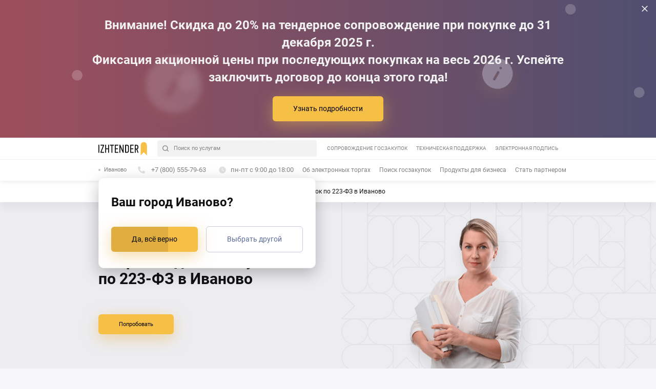

--- FILE ---
content_type: text/html; charset=UTF-8
request_url: https://izhtender.ru/ivanovo/soprovozhdenie-torgov/dlya-zakazchikov-223/
body_size: 19724
content:
<!DO CTYPE html>
<html lang="ru">
<head>

    <!-- Google Tag Manager -->
        <!-- End Google Tag Manager -->
    <meta charset="utf-8">
    <meta name="viewport" content="width=device-width,height=device-height,initial-scale=1.0,user-scalable=no,maximum-scale=1.0,viewport-fit=cover">
    <meta http-equiv="x-ua-compatible" content="ie=edge">
    <meta name="ahrefs-site-verification" content="423aef380af62d3022e96c604bfe9edf6434ad5b24a4efcbe293f3b9f4549c10">
                        <title>Сопровождение закупок по 223-ФЗ в Иваново</title>
    <meta property="og:title" content="Сопровождение закупок по 223-ФЗ в Иваново"/>
    <meta property="og:type" content="website"/>
    <meta property="og:url" content="https://izhtender.ru/ivanovo/soprovozhdenie-torgov/dlya-zakazchikov-223/"/>
    <meta name="twitter:card" content="summary"/>
    <meta name="twitter:title" content="Сопровождение закупок по 223-ФЗ в Иваново"/>
    <link rel="image_src" href="https://izhtender.ru/images/share.png">
    <meta property="og:image" content="https://izhtender.ru/images/share.png"/>
    <meta property="og:image:width" content="1200"/>
    <meta property="og:image:height" content="630"/>
    <meta name="twitter:image" content="https://izhtender.ru/images/share.png"/>
    <meta property="vk:image" content="https://izhtender.ru/images/share.png"/>
    <meta http-equiv="Content-Type" content="text/html; charset=UTF-8" />
<meta name="robots" content="index, follow" />
<meta name="description" content="ИжТендер оказывает услуги организации и сопровождения аукционов по 223-ФЗ для заказчиков в Иваново. Бесплатные консультации." />
<link rel="canonical" href="https://izhtender.ru/ivanovo/soprovozhdenie-torgov/dlya-zakazchikov-223/" />
<script data-skip-moving="true">(function(w, d, n) {var cl = "bx-core";var ht = d.documentElement;var htc = ht ? ht.className : undefined;if (htc === undefined || htc.indexOf(cl) !== -1){return;}var ua = n.userAgent;if (/(iPad;)|(iPhone;)/i.test(ua)){cl += " bx-ios";}else if (/Windows/i.test(ua)){cl += ' bx-win';}else if (/Macintosh/i.test(ua)){cl += " bx-mac";}else if (/Linux/i.test(ua) && !/Android/i.test(ua)){cl += " bx-linux";}else if (/Android/i.test(ua)){cl += " bx-android";}cl += (/(ipad|iphone|android|mobile|touch)/i.test(ua) ? " bx-touch" : " bx-no-touch");cl += w.devicePixelRatio && w.devicePixelRatio >= 2? " bx-retina": " bx-no-retina";if (/AppleWebKit/.test(ua)){cl += " bx-chrome";}else if (/Opera/.test(ua)){cl += " bx-opera";}else if (/Firefox/.test(ua)){cl += " bx-firefox";}ht.className = htc ? htc + " " + cl : cl;})(window, document, navigator);</script>


<link href="/bitrix/js/ui/design-tokens/dist/ui.design-tokens.min.css?175205899523463" type="text/css"  rel="stylesheet" />
<link href="/bitrix/js/ui/fonts/opensans/ui.font.opensans.min.css?16778506702320" type="text/css"  rel="stylesheet" />
<link href="/bitrix/js/main/popup/dist/main.popup.bundle.min.css?175205916728056" type="text/css"  rel="stylesheet" />
<link href="/bitrix/cache/css/s1/izhtender_v2/template_19e898dd8905dbe3ac6f891222e2afad/template_19e898dd8905dbe3ac6f891222e2afad_v1.css?1768996961264711" type="text/css"  data-template-style="true" rel="stylesheet" />







    <meta name="yandex-verification" content="1da79339a2e39bce"/>
        </head>
<body>

<!-- Google Tag Manager (noscript) -->
<noscript>
    <iframe src="https://www.googletagmanager.com/ns.html?id=GTM-MP99NLQ"
            height="0" width="0" style="display:none;visibility:hidden"></iframe>
</noscript>
<!-- End Google Tag Manager (noscript) -->
<div class=svg-sprite id=svg-sprite data-path=/local/templates/izhtender_v2/images/sprite.svg></div>
<div class="preloader preloader_active" id="preloader">
    <img class="preloader__logotype" style="display: none;" src="/local/templates/izhtender_v2/images/logotype.png" data-srcset="/local/templates/izhtender_v2/images/logotype-2x.png 2x"  alt="Ижтендер"/>
</div>
<div class="site">
    <div class="header-fixed">
            <section class="disclaimer-banner">
        <img class="disclaimer-banner__bg"
            data-src="/images/disclaimer-banner.png"
            src="/images/disclaimer-banner.png"
            data-srcset="/images/disclaimer-banner.png"
            srcset="/images/disclaimer-banner.png">
        <button type="button" class="disclaimer-banner__close" title="Закрыть" data-disclaimer-banner="data-disclaimer-banner">
            <svg class="svg svg-icon-close disclaimer-banner__close-icon">
                <use xlink:href="#icon-close"></use>
            </svg>
        </button>
        <div class="container disclaimer-banner__inner">
            <div class="h3-title">Внимание! Скидка до 20&#37; на тендерное сопровождение при покупке до 31 декабря 2025 г. <br />
Фиксация акционной цены при последующих покупках на весь 2026 г. Успейте заключить договор до конца этого года!<br />
</div>
                            <button type="button" class="btn-primary" title="Узнать подробности"
                    data-modal="delivery" >
                    Узнать подробности                </button>
                    </div>
    </section>
        <header class="header js-header">
            <nav class="header__nav">
                <div class="header__top-block">
                                        <div class="container">
                        <div class="row">
                            <div class="col header__top"><a class="header__logo logo-link" href="/ivanovo/" title="«ИжТендер»">
                                    <svg class="svg svg-logotype logotype">
                                        <use xlink:href="#logotype"></use>
                                    </svg></a>
                                <div class="header__contact-wp header__contact-wp_top"><a class="header__city city-link" href="#city" data-modal="city" title="Иваново">Иваново</a><a class="icon-link icon-link_small" href="tel:+78005557963" title="Телефон: +7 (800) 555-79-63">
                                        <div class="icon-link__icon-small-wp header__icon-tel">
                                            <svg class="svg svg-icon-phone-handset icon-link__icon">
                                                <use xlink:href="#icon-phone-handset"></use>
                                            </svg>
                                        </div><span class="icon-link__tel">+7 (800) 555-79-63</span></a>
                                </div><a class="header__search call-search-box js-search-box" href="#search" data-modal="search" title="Поиск по услугам">
                                    <svg class="svg svg-icon-search-small header__search-icon">
                                        <use xlink:href="#icon-search-small"></use>
                                    </svg><span>Поиск по услугам</span></a>
                                <ul class="header__list header__list-top">
                                                                            <li class="header__item header__item-sub menu__item">
                                            <a href="/ivanovo/soprovozhdenie-torgov/" class="menu__link">Сопровождение госзакупок</a>
                                            <ul class="header__sublist" style="white-space: normal;">
                                                <li class="header__subitem"><a class="header__subitem-link" href="/ivanovo/soprovozhdenie-torgov/dlya-postavshikov/" title="Сопровождение участников">Сопровождение участников</a></li>
                                                <li class="header__subitem"><a class="header__subitem-link" href="/ivanovo/soprovozhdenie-torgov/dlya-zakazchikov/" title="Сопровождение по 44-ФЗ">Сопровождение по&nbsp;44&#8209;ФЗ</a></li>
                                                <li class="header__subitem"><a class="header__subitem-link" href="/ivanovo/soprovozhdenie-torgov/dlya-zakazchikov-223/" title="Сопровождение по 223-ФЗ">Сопровождение по&nbsp;223&#8209;ФЗ</a></li>
                                            </ul>
                                        </li>
                                                                                                                <li class="header__item menu__item">
                                            <a class="menu__link" href="/support/">Техническая поддержка</a>
                                        </li>
                                                                                                                <li class="header__item menu__item">
                                            <a href="/ivanovo/signatures/" class="menu__link">Электронная подпись</a>
                                        </li>
                                    
                                </ul>
                                <button class="hamburger hamburger--slider header__button" data-burger="data-burger"><span class="hamburger-box"><span class="hamburger-inner"></span></span><span class="burder-open-btn__line"></span></button>
                            </div>
                        </div>
                    </div>
                </div>
                <div class="container">
                    <div class="row">
                        <div class="col header__bottom"><a class="header__city city-link" href="#city" data-modal="city" title="Иваново">Иваново</a>
                            <div class="header__contact-wp"><a class="icon-link icon-link_small" href="tel:+78005557963" title="Телефон: +7 (800) 555-79-63">
                                    <div class="icon-link__icon-small-wp header__icon-tel">
                                        <svg class="svg svg-icon-phone-handset icon-link__icon">
                                            <use xlink:href="#icon-phone-handset"></use>
                                        </svg>
                                    </div><span class="icon-link__tel">+7 (800) 555-79-63</span>
                                </a>
                                <a class="icon-link icon-link_small icon-link_time">
                                    <div class="icon-link__icon-small-wp header__icon-time">
                                        <svg class="svg svg-icon-access_time icon-link__icon">
                                            <use xlink:href="#icon-access_time"></use>
                                        </svg>
                                    </div>
                                    <span class="icon-link__tel">пн-пт с 9:00 до 18:00</span>
                                </a>
                            </div>
                            <ul class="header__list header__list-bottom">
                                                                    <li class="header__item menu__item">
                                        <a class="menu__link" href="/electronic-bidding/">Об электронных торгах</a>
                                    </li>
                                                                                                    <li class="header__item menu__item">
                                        <a class="menu__link" href="/search-tenders/">Поиск госзакупок</a>
                                    </li>
                                                                <li class="header__item menu__item">
                                    <a class="menu__link" href="https://kontur-subscription.ru" target="_blank">Продукты для бизнеса</a>
                                </li>
                                                                    <li class="header__item menu__item">
                                        <a class="menu__link" href="/about/partnership/">Стать партнером</a>
                                    </li>
                                                            </ul>
                        </div>
                    </div>
                </div>
            </nav>
            <div class="specify-city js-specify-city active">
                <div class="specify-city__overlay js-specify-overlay"></div>
                <div class="specify-city__content">
                    <div class="specify-city__title h3-title">Ваш город Иваново?</div>
                    <button class="btn-primary btn-progress js-btn-progress specify-city__btn">Да, всё верно</button><a class="btn-skelet js-specify-link" href="#city" data-modal="city" title="Выбрать другой">Выбрать другой</a>
                </div>
            </div>
        </header>
        <div class="breadcrumbs" itemprop="http://schema.org/breadcrumb" itemscope itemtype="http://schema.org/BreadcrumbList"><div class="breadcrumbs__container"><div class="breadcrumbs__item" id="bx_breadcrumb_0" itemprop="itemListElement" itemscope itemtype="http://schema.org/ListItem">
            <a itemprop="item" class="breadcrumbs__item" href="/" title="Главная">
                <span itemprop="name">Главная</span>
            </a>
            <meta itemprop="position" content="1" />
            </div><div class="breadcrumbs__item" id="bx_breadcrumb_1" itemprop="itemListElement" itemscope itemtype="http://schema.org/ListItem">
            <a itemprop="item" class="breadcrumbs__item" href="/ivanovo/soprovozhdenie-torgov/" title="Сопровождение торгов в Иваново">
                <span itemprop="name">Сопровождение торгов в Иваново</span>
            </a>
            <meta itemprop="position" content="2" />
            </div>
			<div class="breadcrumbs__item" itemprop="itemListElement" itemscope itemtype="http://schema.org/ListItem" class="breadcrumbs__item">
				<span itemprop="name">Сопровождение закупок по 223-ФЗ в Иваново</span>
				<meta itemprop="position" content="3" />
			</div></div></div>    </div><main class="page">
    <section class="main-banner epc-state_portals__banner grey-banner">
        <div class="container">
            <div class="row">
                <div class="col">
                    <div class="main-block__content main-banner__content">
                        <h1>Сопровождение закупок по 223-ФЗ в Иваново</h1><a class="btn-primary" href="#training4" data-modal="training4" title="Попробовать">Попробовать</a>
                        <div class="banner-img face-banner"><img class="lazyload" data-src="/local/templates/izhtender_v2/images/face-banner8.png" data-srcset="/local/templates/izhtender_v2/images/face-banner8-2x.png 2x" alt="Сопровождение государственных заказчиков по&nbsp;223-ФЗ"/></div>
                    </div>
                </div>
            </div>
        </div>
    </section>
    <section class="container modern-approach">
        <div class="row">
            <div class="col col-12 col-lg-6">
                <div class="modern-approach__img"><img class="lazyload" data-src="/local/templates/izhtender_v2/images/paper-procurement.png" data-srcset="/local/templates/izhtender_v2/images/paper-procurement-2x.png 2x" alt="Занимайтесь своей работой, а госзакупки предоставьте нам"/></div>
            </div>
            <div class="col col-12 col-lg-5 modern-approach__text-wp">
                <div class="modern-approach__text">
                    <h2>Занимайтесь своей работой, а госзакупки предоставьте нам</h2>
                    <ul>
                        <li>создадим положение о закупках;</li>
                        <li>подготовим закупочную документацию;</li>
                        <li>проведем закупку и заключим контракт с поставщиком;</li>
                        <li>разместим отетность в ЕИС;</li>
                    </ul>
                </div>
            </div>
        </div>
    </section>
    <section class="offers container">
        <div class="row">
            <header class="col meta-title">
                <h2>Предложения</h2>
            </header>
        </div>
        <ul class="row offers__list">
            <li class="offer-wp col col-12 col-lg-6 offer-img">
                <div class="offer-img__image-wp"><img class="lazyload" data-src="/local/templates/izhtender_v2/images/medal44.png" data-srcset="/local/templates/izhtender_v2/images/medal44-2x.png 2x" alt="Обучение с выдачей удостоверения контрактного управляющего"/></div>
                <div class="offer offer-img__content">
                    <h3 class="offer__title">Обучение с выдачей удостоверения контрактного управляющего</h3>
                    <p class="offer__text"><small class="offer__small-text">Пройдите обучение по ускоренной программе повышения квалификации, чтобы не сомневаться в своей компетенции</small></p><a class="btn-skelet offer__link" href="#training3" data-modal="training3">Оставить заявку</a>
                </div>
            </li>
            <li class="offer-wp col col-12 col-lg-6 offer-img">
                <div class="offer-img__image-wp"><img class="lazyload" data-src="/local/templates/izhtender_v2/images/audit-schedule.png" data-srcset="/local/templates/izhtender_v2/images/audit-schedule-2x.png 2x" alt="Аудит закупочной деятельности организации перед плановой проверкой"/></div>
                <div class="offer offer-img__content">
                    <h3 class="offer__title">Аудит закупочной деятельности организации перед плановой проверкой</h3>
                    <p class="offer__text"><small class="offer__small-text">Избавьте себя от ответственности за возможные ошибки</small></p><a class="btn-skelet offer__link" href="/services/audit-polozheniya-o-zakupkakh/">Подробнее</a>
                </div>
            </li>
            <li class="col col-12">
                <div class="offer-big offer content special-offer-government">
                    <h3 class="offer-big__title">Спецпредложение для госзаказчиков</h3>
                    <p class="offer-big__price">10 000 руб.</p>
                    <div class="offer-big__content"><b>Постоянное полное сопровождение госзаказчика:</b>
                        <ul>
                            <li>проведение закупок у единственного поставщика; </li>
                            <li>проведение конкурентных процедур; </li>
                            <li>консультация заказчика по ведению закупочной деятельности; </li>
                            <li>размещение всех отчетов в ЕИС; </li>
                        </ul>
                        <div class="offer-big__img imac-bg"><img class="lazyload" data-src="/local/templates/izhtender_v2/images/iMac44.png" data-srcset="/local/templates/izhtender_v2/images/iMac44-2x.png 2x" alt="Спецпредложение для госзаказчиков"/></div>
                    </div><a class="btn-skelet offer__link" href="/services/tarif-layt-223-fz/">Подробнее</a>
                </div>
            </li>
        </ul>
    </section>
    <section class="cost-calc js-cost-calc-block">
        <div class="container cost-calc__form-wp js-cost-calc">
            <div class="row">
                <div class="col">
                    <header class="cost-calc__header">
                        <h3 class="cost-calc__title">Расчет стоимости сопровождения торгов в&nbsp;рамках 223-ФЗ
                        </h3>
                    </header>
                </div>
            </div>
            <div class="row">
                <div class="col">
                    <form class="cost-calc__form" id="cost-calc" action="/ajax/bidding_support.php" data-form="validate">
                        <div class="cost-calc__body">
                            <div class="cost-calc__inputs cost-calc__inputs--2">
                                <input type="hidden" name="code" value="bidding_support2">
                                <label class="input">
                                    <input class="input__fluid js-input" type="text" name="name" id="USER_NAME_COST_CALC" value="" data-msg="Можно вводить только буквы" data-rule-required="true" data-rule-minlength="3" data-rule-maxlength="30" data-msg-required="Обязательное поле" data-msg-minlength="Пожалуйста, введите больше 3 символов" data-msg-maxlength="Пожалуйста, введите не больше 30 символов" data-regexp-name="^[A-Za-zА-Яа-яЁё\s]+$"/><span class="input__placeholder">Имя</span><span class="input__error" data-error="error"></span>
                                </label>
                                <label class="input">
                                    <input class="input__fluid js-input" type="tel" name="tel" id="USER_TEL_v5" value="" data-msg="Заполните поле" data-rule-required="true" data-msg-tel="Пожалуйста, введите корректный номер телефона" data-rule-tel="true" data-rule-minlength="17" data-rule-maxlength="18" data-msg-required="Обязательное поле" data-msg-minlength="Пожалуйста, введите корректный номер телефона" data-msg-maxlength="Пожалуйста, введите корректный номер телефона" data-mask="0 (000) 000-00-00" data-regexp-tel="[\d]{1}[\s]\([\d]{3}\)[\s][\d]{3}[\-][\d]{2}[\-][\d]{2}$"/><span class="input__placeholder">Телефон</span><span class="input__error" data-error="error"></span>
                                </label>
                            </div>
                            <div class="cost-calc__inputs cost-calc__inputs--3">
                                <label class="input">
                                    <input class="input__fluid js-input" type="text" name="institution-name" id="USER_INST_NAME_COST_CALC" value="" data-msg="Заполните поле" data-rule-required="true" data-rule-minlength="3" data-rule-maxlength="100" data-msg-required="Обязательное поле" data-msg-minlength="Пожалуйста, введите больше 3 символов" data-msg-maxlength="Пожалуйста, введите не больше 100 символов"/><span class="input__placeholder">Полное наименование учреждения</span><span class="input__error" data-error="error"></span>
                                </label>
                                <label class="input">
                                    <input class="input__fluid js-input" type="number" name="institution-inn" id="USER_INST_INN_COST_CALC" value="" data-msg="Заполните поле" data-rule-required="true" data-rule-minlength="10" data-rule-maxlength="12" data-msg-required="Обязательное поле" data-msg-minlength="Пожалуйста, укажите ИНН из 10 или 12 цифр" data-msg-maxlength="Пожалуйста, укажите ИНН из 10 или 12 цифр"/><span class="input__placeholder">ИНН учреждения</span><span class="input__error" data-error="error"></span>
                                </label>
                                <label class="input">
                                    <input class="input__fluid js-input" type="number" name="institution-procedure" id="USER_INST_PROCEDURE_COST_CALC" value="" data-msg="Заполните поле" data-rule-required="true" data-rule-minlength="1" data-rule-maxlength="30" data-msg-required="Обязательное поле" data-msg-minlength="Пожалуйста, введите больше 1 символов" data-msg-maxlength="Пожалуйста, введите не больше 30 символов"/><span class="input__placeholder">Количество конкурентных процедур за год</span><span class="input__error" data-error="error"></span>
                                </label>
                            </div>
                        </div>
                        <div class="cost-calc__footer">
                            <button class="btn-primary" type="submit">Узнать стоимость услуг</button>
                        </div>
                    </form>
                </div>
            </div>
        </div>
        <div class="container answer-question--rounded js-answer-question-success">
            <div class="row">
                <div class="col">
                    <div class="answer-question">
                        <div class="answer-question__success">
                            <div class="row answer-question__success-inner">
                                <div class="col col-12 offset-md-1 col-md-5 col-lg-6 order-last order-md-first">
                                    <div class="answer-question__title">Спасибо!</div>
                                    <p class="answer-question__text">Рассчет стоимости услуг придет на&nbsp;указанный e-mail</p>
                                </div>
                                <div class="col col-12 col-md-5 col-lg-4 order-first order-md-last">
                                    <div class="answer-question__illustration-wp">
                                        <div class="svg-illustration answer-question__illustration"><svg viewBox="0 0 285 279" fill="none" xmlns="http://www.w3.org/2000/svg">
                                                <g filter="url(#filter0_d2)">
                                                    <circle cx="144.945" cy="119.876" r="99.1239" fill="#F6BF46"/>
                                                </g>
                                                <circle opacity="0.1" cx="177.699" cy="94.0177" r="32.754" fill="white"/>
                                                <path d="M186.566 101.189C189.098 98.6726 189.111 94.5795 186.595 92.0469C184.078 89.5143 179.985 89.5013 177.452 92.0178L133.432 135.759L114.162 116.611C111.629 114.095 107.536 114.108 105.02 116.64C102.503 119.173 102.516 123.266 105.049 125.783L128.875 149.458C131.397 151.963 135.467 151.963 137.989 149.458L186.566 101.189Z" fill="white"/>
                                                <g filter="url(#filter1_d2)">
                                                    <path d="M78.48 19.9073H16.72C12.474 19.9073 9 23.3813 9 27.6273V97.1073L24.44 81.6673H78.48C82.726 81.6673 86.2 78.1933 86.2 73.9473V27.6273C86.2 23.3813 82.726 19.9073 78.48 19.9073Z" fill="#E0E0E0"/>
                                                    <g opacity="0.3">
                                                        <path d="M23.3523 37.0209C22.4002 37.0209 21.6284 37.7927 21.6284 38.7448C21.6284 39.6968 22.4002 40.4687 23.3523 40.4687H71.7915C72.7436 40.4687 73.5154 39.6968 73.5154 38.7448C73.5154 37.7927 72.7436 37.0209 71.7915 37.0209H23.3523Z" fill="white"/>
                                                        <path d="M23.3523 49.5792C22.4002 49.5792 21.6284 50.351 21.6284 51.3031C21.6284 52.2551 22.4002 53.027 23.3523 53.027H61.9243C62.8764 53.027 63.6482 52.2551 63.6482 51.3031C63.6482 50.351 62.8764 49.5792 61.9243 49.5792H23.3523Z" fill="white"/>
                                                        <path d="M23.3523 62.1375C22.4002 62.1375 21.6284 62.9094 21.6284 63.8614C21.6284 64.8135 22.4002 65.5853 23.3523 65.5853H54.7481C55.7002 65.5853 56.472 64.8135 56.472 63.8614C56.472 62.9094 55.7002 62.1375 54.7481 62.1375H23.3523Z" fill="white"/>
                                                    </g>
                                                </g>
                                                <g filter="url(#filter2_d2)">
                                                    <path d="M221.627 133.459H256.899C259.324 133.459 261.308 135.443 261.308 137.868V177.55L252.49 168.731H221.627C219.202 168.731 217.218 166.747 217.218 164.322V137.868C217.218 135.443 219.202 133.459 221.627 133.459Z" fill="#5C6D99"/>
                                                </g>
                                                <path opacity="0.3" fill-rule="evenodd" clip-rule="evenodd" d="M250.706 144.917C251.658 144.917 252.43 145.689 252.43 146.641C252.43 147.593 251.658 148.365 250.706 148.365H227.229C226.276 148.365 225.505 147.593 225.505 146.641C225.505 145.689 226.276 144.917 227.229 144.917H250.706ZM250.706 153.248C251.658 153.248 252.43 154.02 252.43 154.972C252.43 155.924 251.658 156.696 250.706 156.696H232.53C231.578 156.696 230.806 155.924 230.806 154.972C230.806 154.02 231.578 153.248 232.53 153.248H250.706Z" fill="white"/>
                                                <defs>
                                                    <filter id="filter0_d2" x="5.82141" y="0.752197" width="278.248" height="278.248" filterUnits="userSpaceOnUse" color-interpolation-filters="sRGB">
                                                        <feFlood flood-opacity="0" result="BackgroundImageFix"/>
                                                        <feColorMatrix in="SourceAlpha" type="matrix" values="0 0 0 0 0 0 0 0 0 0 0 0 0 0 0 0 0 0 127 0"/>
                                                        <feOffset dy="20"/>
                                                        <feGaussianBlur stdDeviation="20"/>
                                                        <feColorMatrix type="matrix" values="0 0 0 0 0.916667 0 0 0 0 0.712785 0 0 0 0 0.317014 0 0 0 0.5 0"/>
                                                        <feBlend mode="normal" in2="BackgroundImageFix" result="effect1_dropShadow"/>
                                                        <feBlend mode="normal" in="SourceGraphic" in2="effect1_dropShadow" result="shape"/>
                                                    </filter>
                                                    <filter id="filter1_d2" x="0.380528" y="11.2879" width="111.678" height="111.678" filterUnits="userSpaceOnUse" color-interpolation-filters="sRGB">
                                                        <feFlood flood-opacity="0" result="BackgroundImageFix"/>
                                                        <feColorMatrix in="SourceAlpha" type="matrix" values="0 0 0 0 0 0 0 0 0 0 0 0 0 0 0 0 0 0 127 0"/>
                                                        <feOffset dx="8.61947" dy="8.61947"/>
                                                        <feGaussianBlur stdDeviation="8.61947"/>
                                                        <feColorMatrix type="matrix" values="0 0 0 0 0 0 0 0 0 0 0 0 0 0 0 0 0 0 0.1 0"/>
                                                        <feBlend mode="normal" in2="BackgroundImageFix" result="effect1_dropShadow"/>
                                                        <feBlend mode="normal" in="SourceGraphic" in2="effect1_dropShadow" result="shape"/>
                                                    </filter>
                                                    <filter id="filter2_d2" x="207.736" y="129.149" width="57.8818" height="57.8818" filterUnits="userSpaceOnUse" color-interpolation-filters="sRGB">
                                                        <feFlood flood-opacity="0" result="BackgroundImageFix"/>
                                                        <feColorMatrix in="SourceAlpha" type="matrix" values="0 0 0 0 0 0 0 0 0 0 0 0 0 0 0 0 0 0 127 0"/>
                                                        <feOffset dx="-2.58584" dy="2.58584"/>
                                                        <feGaussianBlur stdDeviation="3.44779"/>
                                                        <feColorMatrix type="matrix" values="0 0 0 0 0 0 0 0 0 0 0 0 0 0 0 0 0 0 0.2 0"/>
                                                        <feBlend mode="normal" in2="BackgroundImageFix" result="effect1_dropShadow"/>
                                                        <feBlend mode="normal" in="SourceGraphic" in2="effect1_dropShadow" result="shape"/>
                                                    </filter>
                                                </defs>
                                            </svg>
                                        </div>
                                    </div>
                                </div>
                            </div>
                        </div>
                    </div>
                </div>
            </div>
        </div>
    </section>
    <section class="one-time-services container">
        <div class="services-content">
            <h2 class="services__title">Дополнительные услуги участникам торгов</h2>
            <div id="comp_3276458d269464524d97fc416352da46">    <a class="services__item" href="/services/audit-zakupok-v-ramkakh-44-fz-223-fz223/" title="Аудит закупок в рамках 44-ФЗ/223-ФЗ">
        <h4>Аудит закупок в рамках 44-ФЗ/223-ФЗ</h4>
                    <div class="offer__price">
                                <span>29 000 руб.</span>
                            </div>
                <p class="item_bottom">
            Независимая оценка закупочной деятельности Заказчика на соответствие нормам действующего законодательства.        </p>
    </a>
    <a class="services__item" href="/services/razrabotka-i-audit-polozheniya-o-zakupkakh223/" title="Разработка и аудит положения о закупках">
        <h4>Разработка и аудит положения о закупках</h4>
                    <div class="offer__price">
                                <span>20 000 руб.</span>
                            </div>
                <p class="item_bottom">
            В соответствии с требованиями 104-ФЗ от 16.04.2022 и 109-ФЗ от 16.04.2022, которые должны быть отражены в положении о закупках до 1 октября 2022 года.        </p>
    </a>
    <a class="services__item" href="/services/provedenie-zakupki-po-223-fz-konkurentnaya-protsedura/" title="Проведение закупки по 223-ФЗ (конкурентная процедура)">
        <h4>Проведение закупки по 223-ФЗ (конкурентная процедура)</h4>
                    <div class="offer__price">
                                <span>16 000 руб.</span>
                            </div>
                <p class="item_bottom">
            Организация и проведение закупок в рамках 223-ФЗ, в соответствии с Положением о закупках Заказчика и нормами действующего законодательства РФ в сфере закупок.        </p>
    </a>
</div>        </div>
    </section>
</main>
<footer class="footer">
    <div class="container">
        <ul class="row footer__list">
            <li class="col footer__item footerTop__title">
                <ul class="footer__sublist  footerTop__title footerTop__ul">
                                            <li class="footer__subitem footer__item">
                            <a class="footer__link" href="/stati/raznoe/" title="Разное">Разное</a>
                        </li>
                                            <li class="footer__subitem footer__item">
                            <a class="footer__link" href="/stati/etsp/" title="Статьи об электронной подписи">Статьи об электронной подписи</a>
                        </li>
                                            <li class="footer__subitem footer__item">
                            <a class="footer__link" href="/stati/tender/" title=" Статьи об участии в тендерах"> Статьи об участии в тендерах</a>
                        </li>
                                            <li class="footer__subitem footer__item">
                            <a class="footer__link" href="/stati/goszakaz/" title=" Статьи для государственных заказчиков"> Статьи для государственных заказчиков</a>
                        </li>
                                    </ul>
            </li>
        </ul>
    </div>
    <hr />
    <div class="container">
        <ul class="row footer__list">
            <li class="col col-12 col-sm-6 col-md-3 footer__item">
                <div>О нас</div>
                <ul class="footer__sublist">
                    <li class="footer__subitem"><a class="footer__link" href="/about/center/">О компании</a></li>
                    <li class="footer__subitem"><a class="footer__link" href="https://kontur-subscription.ru/" target="_blank">Продукты для бизнеса</a></li>
                    <li class="footer__subitem"><a class="footer__link" href="/about/partnership/">Стать партнером</a></li>
                    <li class="footer__subitem"><a class="footer__link" href="/checkpartners/">Проверить партнера</a></li>
                    <li class="footer__subitem"><a class="footer__link" href="/ivanovo/contacts/">Контакты</a></li>
                </ul>
            </li>
            <li class="col col-12 col-sm-6 col-md-3 footer__item">
                <div>Полезные ссылки</div>
                <ul class="footer__sublist">
                    <li class="footer__subitem">
                        <a class="footer__link" href="/ivanovo/signatures/">ЭЦП в Иваново</a>
                    </li>
                    <li class="footer__subitem"><a class="footer__link" href="/signatures/prodlit-ecp/">Продлить ЭЦП</a>
                    </li>
                    <li class="footer__subitem">
                        <a class="footer__link" href="/ivanovo/soprovozhdenie-torgov/">Сопровождение торгов в Иваново</a>
                    </li>
                </ul>
            </li>
            <li class="col col-12 col-sm-6 col-md-3 footer__item">
                <div>Документы и сертификаты</div>
                <ul class="footer__sublist">
                    <li class="footer__subitem"><a class="footer__link" href="/contracts/">Договоры-оферты</a></li>
                    <li class="footer__subitem"><a class="footer__link" href="/policy/">Пользовательское соглашение</a>
                    </li>
                    <li class="footer__subitem">
                        <a class="footer__link" href="/contracts/privacy-policy.pdf">Политика конфиденциальности</a>
                    </li>
                    <li class="footer__subitem">
                        <a class="footer__link" href="/contracts/SOUT.pdf">СОУТ</a>
                    </li>
                </ul>
            </li>
            <li class="col col-12 col-sm-6 col-md-3 footer__item">
                <a href="/support/" title="Техподдержка">Техподдержка</a>
                <ul class="footer__sublist">
                    <li class="footer__subitem"><a class="footer__link" href="/support/">Настройка подписи</a></li>
                    <li class="footer__subitem"><a class="footer__link" href="/support/#instruction">Инструкции</a></li>
                    <li class="footer__subitem">
                        <a class="footer__link" href="/questions/" title="Задать вопрос">Задать вопрос</a>
                    </li>
                </ul>
                <div class="footer__social-mobile">
                    <a class="footer__social-icon" href="https://vk.com/izhtender">
                        <svg class="svg svg-icon-vk">
                            <use xlink:href="#icon-vk"></use>
                        </svg>
                    </a>
                    <a class="footer__social-icon" href="https://www.youtube.com/channel/UCGcZWkkhngXvYeeUVlG9eWA">
                        <svg class="svg svg-icon-youtube">
                            <use xlink:href="#icon-youtube"></use>
                        </svg>
                    </a>
                </div>
            </li>
        </ul>
    </div>
    <hr />
    <div class="container">
        <div class="row">
            <div class="col col-12 col-lg-9 footer__cookie-wp">
                <p class="footer__cookie">ООО &laquo;ИжТендер&raquo;
                    <a class="footer__cookie-link" href="/policy/">использует файлы &laquo;cookie&raquo;</a>, с&nbsp;целью
                    персонализации сервисов и&nbsp;повышения удобства пользования веб-сайтом.
                    &laquo;Cookie&raquo; представляют собой небольшие файлы, содержащие информацию
                    о&nbsp;предыдущих посещениях веб-сайта. Если вы&nbsp;не&nbsp;хотите использовать
                    файлы &laquo;cookie&raquo;, измените настройки браузера.
                </p>
            </div>
            <div class="col col-3 footer__social">
                <a class="footer__social-icon" href="https://vk.com/izhtender">
                    <svg class="svg svg-icon-vk">
                        <use xlink:href="#icon-vk"></use>
                    </svg>
                </a>
                <a class="footer__social-icon" href="https://www.youtube.com/channel/UCGcZWkkhngXvYeeUVlG9eWA">
                    <svg class="svg svg-icon-youtube">
                        <use xlink:href="#icon-youtube"></use>
                    </svg>
                </a>
            </div>
        </div>
    </div>
    <hr />
    <div class="container">
        <div class="row footer__bottom">
            <div class="col col-12 col-sm-3"><small class="footer__copy">&copy; 2011—2026                    <br>Компания &laquo;ИжТендер&raquo;</small></div>
            <div itemscope itemtype="https://schema.org/Organization" class="col col-12 col-sm-3">
                <a class="footer__tel" itemprop="telephone" href="tel:+78005557963">
                    <span itemprop="telephone">
                        +7 (800) 555-79-63                    </span>
                </a><br>
                <a class="footer__email" href="mailto:info@izhtender.ru" title="Электронная почта: info@izhtender.ru">
                    <span itemprop="email">info@izhtender.ru</span>
                </a>
            </div>
            <div class="col col-12 col-sm-3">
                г. Иваново, ул. Лежневская, д. 138а, этаж 7            </div>
            <div class="col col-12 col-sm-3">ИНН 1840001668<br>ОГРН 1111840008411</div>
            <br clear="all">&nbsp;
        </div>
    </div>
</footer>
</div>
<noscript>
    <div><img src="https://mc.yandex.ru/watch/44998609" style="position:absolute; left:-9999px;" alt="Яндекс.Метрика" />
    </div>
</noscript>
<!-- /Yandex.Metrika counter -->
<div class="burger" id="burger">
    <div class="burger__header">
        <a class="burger__city city-link" href="#city" data-city="1" data-modal="city">Иваново</a>
        <a class="icon-link icon-link_small icon-link_time">
            <div class="icon-link__icon-small-wp header__icon-time">
                <svg class="svg svg-icon-access_time icon-link__icon">
                    <use xlink:href="#icon-access_time"></use>
                </svg>
            </div>
            <span class="icon-link__tel">пн-пт с 9:00 до 18:00</span>
        </a>
        <button type="button" class="burger__close" data-burger="data-burger">
            <svg class="svg svg-icon-close burger__close-icon">
                <use xlink:href="#icon-close"></use>
            </svg>
        </button>
    </div>
    <div class="burger__content">
        <a class="call-search-box burger__search" href="#search" data-modal="search" title="Поиск по услугам">
            <svg class="svg svg-icon-search-small header__search-icon">
                <use xlink:href="#icon-search-small"></use>
            </svg>
            <span>Поиск по&nbsp;ЭЦП и&nbsp;услугам</span>
        </a>
        <ul class="burger__list burger__top">
                            <li class="burger__item menu__item">
                    <a href="/ivanovo/signatures/" class="menu__link">Электронная подпись</a>
                </li>
                                        <li class="burger__item menu__item">
                    <a class="menu__link" href="/support/">Техническая поддержка</a>
                </li>
                                        <li class="burger__item menu__item">
                    <a href="/ivanovo/soprovozhdenie-torgov/dlya-postavshikov/" class="menu__link">Сопровождение участников</a>
                </li>
                                        <li class="burger__item menu__item">
                    <a href="/ivanovo/soprovozhdenie-torgov/" class="menu__link">Сопровождение госзаказчиков</a>
                </li>
                                        <li class="burger__item menu__item">
                    <a href="https://dpo-market.ru/ ivanovo" class="menu__link">Учебный центр</a>
                </li>
                    </ul>
        <hr />
        <ul class="burger__list burger__bottom">
                            <li class="burger__item menu__item">
                    <a class="menu__link" href="/electronic-bidding/">Об электронных торгах</a>
                </li>
                                        <li class="burger__item menu__item">
                    <a class="menu__link" href="/search-tenders/">Поиск госзакупок</a>
                </li>
                                        <li class="burger__item menu__item">
                    <a class="menu__link" href="/expert-consultation/">Консультация эксперта</a>
                </li>
                                        <li class="burger__item menu__item">
                    <a class="menu__link" href="/about/partnership/">Стать партнером</a>
                </li>
                    </ul>
    </div>
</div>
<div class="modal hide-scrollbar" id="modal">
    <div class="modal__overlay"></div>
    <div class="modal__content hide-scrollbar">
        <button type="button" class="modal__close" data-modal="data-modal">
            <svg class="svg svg-icon-close modal__close-icon">
                <use xlink:href="#icon-close"></use>
            </svg>
        </button>
        <div class="modal__tab question" id="question">
            <form class="modal__inner modal__form question__inner" action="" method="post" data-form="validate">
                <div class="modal__title">Ответим на вопросы</div>
                <p class="modal__text">Оставьте заявку, и наш менеджер перезвонит, чтобы проконсультировать вас</p>
                <label class="input modal__input">
                    <input class="input__fluid js-input" type="text" name="name" id="USER_NAME" value="" data-msg="Можно вводить только буквы" data-rule-required="true" data-rule-minlength="3" data-rule-maxlength="30" data-msg-required="Обязательное поле" data-msg-minlength="Пожалуйста, введите больше 3 символов" data-msg-maxlength="Пожалуйста, введите не больше 30 символов" data-regexp-name="^[A-Za-zА-Яа-яЁё\s]+$" /><span class="input__placeholder">Имя</span><span class="input__error" data-error="error"></span>
                </label>
                <label class="input modal__input">
                    <input class="input__fluid js-input" type="tel" name="tel" id="USER_TEL" value="" data-msg="Заполните поле" data-rule-required="true" data-msg-tel="Пожалуйста, введите корректный номер телефона" data-rule-tel="true" data-rule-minlength="17" data-rule-maxlength="18" data-msg-required="Обязательное поле" data-msg-minlength="Пожалуйста, введите корректный номер телефона" data-msg-maxlength="Пожалуйста, введите корректный номер телефона" data-mask="0 (000) 000-00-00" data-regexp-tel="[\d]{1}[\s]\([\d]{3}\)[\s][\d]{3}[\-][\d]{2}[\-][\d]{2}$" /><span class="input__placeholder">Телефон</span><span class="input__error" data-error="error"></span>
                </label>
                <p class="modal__text_small">
                    Нажимая на кнопку, вы соглашаетесь на обработку персональных данных в соответствии с
                    <a class="modal__link" href="#">Пользовательским соглашением</a>
                </p>
                <button class="btn-primary" type="submit">Заказать звонок</button>
            </form>
        </div>
        <div class="modal__tab success" id="success">
            <div class="modal__inner">
                <div class="modal__illustration-wp">
                    <div class="svg-illustration modal__illustration">
                        <svg viewBox="0 0 285 279" fill="none" xmlns="http://www.w3.org/2000/svg">
                            <g filter="url(#filter0_d)">
                                <circle cx="144.945" cy="119.876" r="99.1239" fill="#F6BF46" />
                            </g>
                            <circle opacity="0.1" cx="177.699" cy="94.0177" r="32.754" fill="white" />
                            <path d="M186.566 101.189C189.098 98.6726 189.111 94.5795 186.595 92.0469C184.078 89.5143 179.985 89.5013 177.452 92.0178L133.432 135.759L114.162 116.611C111.629 114.095 107.536 114.108 105.02 116.64C102.503 119.173 102.516 123.266 105.049 125.783L128.875 149.458C131.397 151.963 135.467 151.963 137.989 149.458L186.566 101.189Z" fill="white" />
                            <g filter="url(#filter1_d)">
                                <path d="M78.48 19.9073H16.72C12.474 19.9073 9 23.3813 9 27.6273V97.1073L24.44 81.6673H78.48C82.726 81.6673 86.2 78.1933 86.2 73.9473V27.6273C86.2 23.3813 82.726 19.9073 78.48 19.9073Z" fill="#E0E0E0" />
                                <g opacity="0.3">
                                    <path d="M23.3523 37.0209C22.4002 37.0209 21.6284 37.7927 21.6284 38.7448C21.6284 39.6968 22.4002 40.4687 23.3523 40.4687H71.7915C72.7436 40.4687 73.5154 39.6968 73.5154 38.7448C73.5154 37.7927 72.7436 37.0209 71.7915 37.0209H23.3523Z" fill="white" />
                                    <path d="M23.3523 49.5792C22.4002 49.5792 21.6284 50.351 21.6284 51.3031C21.6284 52.2551 22.4002 53.027 23.3523 53.027H61.9243C62.8764 53.027 63.6482 52.2551 63.6482 51.3031C63.6482 50.351 62.8764 49.5792 61.9243 49.5792H23.3523Z" fill="white" />
                                    <path d="M23.3523 62.1375C22.4002 62.1375 21.6284 62.9094 21.6284 63.8614C21.6284 64.8135 22.4002 65.5853 23.3523 65.5853H54.7481C55.7002 65.5853 56.472 64.8135 56.472 63.8614C56.472 62.9094 55.7002 62.1375 54.7481 62.1375H23.3523Z" fill="white" />
                                </g>
                            </g>
                            <g filter="url(#filter2_d)">
                                <path d="M221.627 133.459H256.899C259.324 133.459 261.308 135.443 261.308 137.868V177.55L252.49 168.731H221.627C219.202 168.731 217.218 166.747 217.218 164.322V137.868C217.218 135.443 219.202 133.459 221.627 133.459Z" fill="#5C6D99" />
                            </g>
                            <path opacity="0.3" fill-rule="evenodd" clip-rule="evenodd" d="M250.706 144.917C251.658 144.917 252.43 145.689 252.43 146.641C252.43 147.593 251.658 148.365 250.706 148.365H227.229C226.276 148.365 225.505 147.593 225.505 146.641C225.505 145.689 226.276 144.917 227.229 144.917H250.706ZM250.706 153.248C251.658 153.248 252.43 154.02 252.43 154.972C252.43 155.924 251.658 156.696 250.706 156.696H232.53C231.578 156.696 230.806 155.924 230.806 154.972C230.806 154.02 231.578 153.248 232.53 153.248H250.706Z" fill="white" />
                            <defs>
                                <filter id="filter0_d" x="5.82141" y="0.752197" width="278.248" height="278.248" filterUnits="userSpaceOnUse" color-interpolation-filters="sRGB">
                                    <feFlood flood-opacity="0" result="BackgroundImageFix" />
                                    <feColorMatrix in="SourceAlpha" type="matrix" values="0 0 0 0 0 0 0 0 0 0 0 0 0 0 0 0 0 0 127 0" />
                                    <feOffset dy="20" />
                                    <feGaussianBlur stdDeviation="20" />
                                    <feColorMatrix type="matrix" values="0 0 0 0 0.916667 0 0 0 0 0.712785 0 0 0 0 0.317014 0 0 0 0.5 0" />
                                    <feBlend mode="normal" in2="BackgroundImageFix" result="effect1_dropShadow" />
                                    <feBlend mode="normal" in="SourceGraphic" in2="effect1_dropShadow" result="shape" />
                                </filter>
                                <filter id="filter1_d" x="0.380528" y="11.2879" width="111.678" height="111.678" filterUnits="userSpaceOnUse" color-interpolation-filters="sRGB">
                                    <feFlood flood-opacity="0" result="BackgroundImageFix" />
                                    <feColorMatrix in="SourceAlpha" type="matrix" values="0 0 0 0 0 0 0 0 0 0 0 0 0 0 0 0 0 0 127 0" />
                                    <feOffset dx="8.61947" dy="8.61947" />
                                    <feGaussianBlur stdDeviation="8.61947" />
                                    <feColorMatrix type="matrix" values="0 0 0 0 0 0 0 0 0 0 0 0 0 0 0 0 0 0 0.1 0" />
                                    <feBlend mode="normal" in2="BackgroundImageFix" result="effect1_dropShadow" />
                                    <feBlend mode="normal" in="SourceGraphic" in2="effect1_dropShadow" result="shape" />
                                </filter>
                                <filter id="filter2_d" x="207.736" y="129.149" width="57.8818" height="57.8818" filterUnits="userSpaceOnUse" color-interpolation-filters="sRGB">
                                    <feFlood flood-opacity="0" result="BackgroundImageFix" />
                                    <feColorMatrix in="SourceAlpha" type="matrix" values="0 0 0 0 0 0 0 0 0 0 0 0 0 0 0 0 0 0 127 0" />
                                    <feOffset dx="-2.58584" dy="2.58584" />
                                    <feGaussianBlur stdDeviation="3.44779" />
                                    <feColorMatrix type="matrix" values="0 0 0 0 0 0 0 0 0 0 0 0 0 0 0 0 0 0 0.2 0" />
                                    <feBlend mode="normal" in2="BackgroundImageFix" result="effect1_dropShadow" />
                                    <feBlend mode="normal" in="SourceGraphic" in2="effect1_dropShadow" result="shape" />
                                </filter>
                            </defs>
                        </svg>
                    </div>
                </div>
                <div class="modal__title">Спасибо!</div>
                <p class="modal__text success__text">Мы&nbsp;свяжемся с&nbsp;вами в&nbsp;самое ближайшее время.</p>
            </div>
        </div>
        <div class="modal__tab modal-city" id="city">
            <div class="modal__inner">
                <div class="modal-city__head">
                    <div class="modal-city__title">Выберите свой город</div>
                    <p class="modal__text_small modal-city__text">Компания ИжТендер находится в более чем 100 городах России</p>
                    <label class="input city__input">
                        <input class="input__fluid js-input" type="text" name="name_city" id="NAME_CITY" value="" data-msg="Заполните поле" data-rule-required="false" data-rule-minlength="3" data-rule-maxlength="30" data-msg-minlength="Пожалуйста, введите больше 3 символов" data-msg-maxlength="Пожалуйста, введите не больше 30 символов" /><span class="input__placeholder">Ваш город</span><span class="input__error" data-error="error"></span>
                    </label>
                </div>
                <div class="cities scroll-gradient--bottom js-scroll-gradient">
                    <div class="cities__scroll js-scroll js-scroll-cities scrollbar-outer">
                        <div class="cities__content">
                            <ol class="cities__list js-cities">
                                                                    <li class="cities__item">
                                        <div class="cities__char">А</div>
                                        <ol class="cities__sublist">
                                                                                                <li class="cities__subitem">
                                                        <a class="cities__city" href="/angarsk/">Ангарск</a>
                                                    </li>
                                                                                                <li class="cities__subitem">
                                                        <a class="cities__city" href="/arkhangelsk/">Архангельск</a>
                                                    </li>
                                                                                                <li class="cities__subitem">
                                                        <a class="cities__city" href="/astrakhan/">Астрахань</a>
                                                    </li>
                                                                                    </ol>
                                    </li>
                                                                    <li class="cities__item">
                                        <div class="cities__char">Б</div>
                                        <ol class="cities__sublist">
                                                                                                <li class="cities__subitem">
                                                        <a class="cities__city" href="/balashikha/">Балашиха</a>
                                                    </li>
                                                                                                <li class="cities__subitem">
                                                        <a class="cities__city" href="/barnaul/">Барнаул</a>
                                                    </li>
                                                                                                <li class="cities__subitem">
                                                        <a class="cities__city" href="/belgorod/">Белгород</a>
                                                    </li>
                                                                                                <li class="cities__subitem">
                                                        <a class="cities__city" href="/beloretsk/">Белорецк</a>
                                                    </li>
                                                                                                <li class="cities__subitem">
                                                        <a class="cities__city" href="/biysk/">Бийск</a>
                                                    </li>
                                                                                                <li class="cities__subitem">
                                                        <a class="cities__city" href="/blagoveshchensk/">Благовещенск</a>
                                                    </li>
                                                                                                <li class="cities__subitem">
                                                        <a class="cities__city" href="/bratsk/">Братск</a>
                                                    </li>
                                                                                                <li class="cities__subitem">
                                                        <a class="cities__city" href="/bryansk/">Брянск</a>
                                                    </li>
                                                                                    </ol>
                                    </li>
                                                                    <li class="cities__item">
                                        <div class="cities__char">В</div>
                                        <ol class="cities__sublist">
                                                                                                <li class="cities__subitem">
                                                        <a class="cities__city" href="/velikiy-novgorod/">Великий Новгород</a>
                                                    </li>
                                                                                                <li class="cities__subitem">
                                                        <a class="cities__city" href="/vladivostok/">Владивосток</a>
                                                    </li>
                                                                                                <li class="cities__subitem">
                                                        <a class="cities__city" href="/vladikavkaz/">Владикавказ</a>
                                                    </li>
                                                                                                <li class="cities__subitem">
                                                        <a class="cities__city" href="/vladimir/">Владимир</a>
                                                    </li>
                                                                                                <li class="cities__subitem">
                                                        <a class="cities__city" href="/volgograd/">Волгоград</a>
                                                    </li>
                                                                                                <li class="cities__subitem">
                                                        <a class="cities__city" href="/volzhskiy/">Волжский</a>
                                                    </li>
                                                                                                <li class="cities__subitem">
                                                        <a class="cities__city" href="/vologda/">Вологда</a>
                                                    </li>
                                                                                                <li class="cities__subitem">
                                                        <a class="cities__city" href="/volsk/">Вольск</a>
                                                    </li>
                                                                                                <li class="cities__subitem">
                                                        <a class="cities__city" href="/voronezh/">Воронеж</a>
                                                    </li>
                                                                                                <li class="cities__subitem">
                                                        <a class="cities__city" href="/votkinsk/">Воткинск</a>
                                                    </li>
                                                                                    </ol>
                                    </li>
                                                                    <li class="cities__item">
                                        <div class="cities__char">Г</div>
                                        <ol class="cities__sublist">
                                                                                                <li class="cities__subitem">
                                                        <a class="cities__city" href="/glazov/">Глазов</a>
                                                    </li>
                                                                                                <li class="cities__subitem">
                                                        <a class="cities__city" href="/gorno-altaysk/">Горно-Алтайск</a>
                                                    </li>
                                                                                                <li class="cities__subitem">
                                                        <a class="cities__city" href="/groznyy/">Грозный</a>
                                                    </li>
                                                                                    </ol>
                                    </li>
                                                                    <li class="cities__item">
                                        <div class="cities__char">Д</div>
                                        <ol class="cities__sublist">
                                                                                                <li class="cities__subitem">
                                                        <a class="cities__city" href="/dzerzhinsk/">Дзержинск</a>
                                                    </li>
                                                                                    </ol>
                                    </li>
                                                                    <li class="cities__item">
                                        <div class="cities__char">Е</div>
                                        <ol class="cities__sublist">
                                                                                                <li class="cities__subitem">
                                                        <a class="cities__city" href="/ekaterinburg/">Екатеринбург</a>
                                                    </li>
                                                                                    </ol>
                                    </li>
                                                                    <li class="cities__item">
                                        <div class="cities__char">И</div>
                                        <ol class="cities__sublist">
                                                                                                <li class="cities__subitem">
                                                        <a class="cities__city" href="/ivanovo/">Иваново</a>
                                                    </li>
                                                                                                <li class="cities__subitem">
                                                        <a class="cities__city" href="/izhevsk/">Ижевск</a>
                                                    </li>
                                                                                                <li class="cities__subitem">
                                                        <a class="cities__city" href="/irkutsk/">Иркутск</a>
                                                    </li>
                                                                                                <li class="cities__subitem">
                                                        <a class="cities__city" href="/ishim/">Ишим</a>
                                                    </li>
                                                                                    </ol>
                                    </li>
                                                                    <li class="cities__item">
                                        <div class="cities__char">Й</div>
                                        <ol class="cities__sublist">
                                                                                                <li class="cities__subitem">
                                                        <a class="cities__city" href="/yoshkar-ola/">Йошкар-Ола</a>
                                                    </li>
                                                                                    </ol>
                                    </li>
                                                                    <li class="cities__item">
                                        <div class="cities__char">К</div>
                                        <ol class="cities__sublist">
                                                                                                <li class="cities__subitem">
                                                        <a class="cities__city" href="/kazan/">Казань</a>
                                                    </li>
                                                                                                <li class="cities__subitem">
                                                        <a class="cities__city" href="/kaliningrad/">Калининград</a>
                                                    </li>
                                                                                                <li class="cities__subitem">
                                                        <a class="cities__city" href="/kaluga/">Калуга</a>
                                                    </li>
                                                                                                <li class="cities__subitem">
                                                        <a class="cities__city" href="/kansk/">Канск</a>
                                                    </li>
                                                                                                <li class="cities__subitem">
                                                        <a class="cities__city" href="/karachev/">Карачев</a>
                                                    </li>
                                                                                                <li class="cities__subitem">
                                                        <a class="cities__city" href="/kemerovo/">Кемерово</a>
                                                    </li>
                                                                                                <li class="cities__subitem">
                                                        <a class="cities__city" href="/kirov/">Киров</a>
                                                    </li>
                                                                                                <li class="cities__subitem">
                                                        <a class="cities__city" href="/kogalym/">Когалым</a>
                                                    </li>
                                                                                                <li class="cities__subitem">
                                                        <a class="cities__city" href="/komsomolsk-na-amure/">Комсомольск-на-Амуре</a>
                                                    </li>
                                                                                                <li class="cities__subitem">
                                                        <a class="cities__city" href="/korolyev/">Королёв</a>
                                                    </li>
                                                                                                <li class="cities__subitem">
                                                        <a class="cities__city" href="/kostroma/">Кострома</a>
                                                    </li>
                                                                                                <li class="cities__subitem">
                                                        <a class="cities__city" href="/krasnodar/">Краснодар</a>
                                                    </li>
                                                                                                <li class="cities__subitem">
                                                        <a class="cities__city" href="/krasnoyarsk/">Красноярск</a>
                                                    </li>
                                                                                                <li class="cities__subitem">
                                                        <a class="cities__city" href="/kurgan/">Курган</a>
                                                    </li>
                                                                                                <li class="cities__subitem">
                                                        <a class="cities__city" href="/kursk/">Курск</a>
                                                    </li>
                                                                                    </ol>
                                    </li>
                                                                    <li class="cities__item">
                                        <div class="cities__char">Л</div>
                                        <ol class="cities__sublist">
                                                                                                <li class="cities__subitem">
                                                        <a class="cities__city" href="/lipetsk/">Липецк</a>
                                                    </li>
                                                                                                <li class="cities__subitem">
                                                        <a class="cities__city" href="/lytkarino/">Лыткарино</a>
                                                    </li>
                                                                                    </ol>
                                    </li>
                                                                    <li class="cities__item">
                                        <div class="cities__char">М</div>
                                        <ol class="cities__sublist">
                                                                                                <li class="cities__subitem">
                                                        <a class="cities__city" href="/magadan/">Магадан</a>
                                                    </li>
                                                                                                <li class="cities__subitem">
                                                        <a class="cities__city" href="/magnitogorsk/">Магнитогорск</a>
                                                    </li>
                                                                                                <li class="cities__subitem">
                                                        <a class="cities__city" href="/makhachkala/">Махачкала</a>
                                                    </li>
                                                                                                <li class="cities__subitem">
                                                        <a class="cities__city" href="/mozhga/">Можга</a>
                                                    </li>
                                                                                                <li class="cities__subitem">
                                                        <a class="cities__city" href="/moskva/">Москва</a>
                                                    </li>
                                                                                                <li class="cities__subitem">
                                                        <a class="cities__city" href="/murmansk/">Мурманск</a>
                                                    </li>
                                                                                    </ol>
                                    </li>
                                                                    <li class="cities__item">
                                        <div class="cities__char">Н</div>
                                        <ol class="cities__sublist">
                                                                                                <li class="cities__subitem">
                                                        <a class="cities__city" href="/naberezhnye-chelny/">Набережные Челны</a>
                                                    </li>
                                                                                                <li class="cities__subitem">
                                                        <a class="cities__city" href="/nalchik/">Нальчик</a>
                                                    </li>
                                                                                                <li class="cities__subitem">
                                                        <a class="cities__city" href="/nevinnomysk/">Невинномыск</a>
                                                    </li>
                                                                                                <li class="cities__subitem">
                                                        <a class="cities__city" href="/neftekamsk/">Нефтекамск</a>
                                                    </li>
                                                                                                <li class="cities__subitem">
                                                        <a class="cities__city" href="/nefteyugansk/">Нефтеюганск</a>
                                                    </li>
                                                                                                <li class="cities__subitem">
                                                        <a class="cities__city" href="/nizhnevartovsk/">Нижневартовск</a>
                                                    </li>
                                                                                                <li class="cities__subitem">
                                                        <a class="cities__city" href="/nizhnekamsk/">Нижнекамск</a>
                                                    </li>
                                                                                                <li class="cities__subitem">
                                                        <a class="cities__city" href="/nizhniy-novgorod/">Нижний Новгород</a>
                                                    </li>
                                                                                                <li class="cities__subitem">
                                                        <a class="cities__city" href="/nizhniy-tagil/">Нижний Тагил</a>
                                                    </li>
                                                                                                <li class="cities__subitem">
                                                        <a class="cities__city" href="/novokuznetsk/">Новокузнецк</a>
                                                    </li>
                                                                                                <li class="cities__subitem">
                                                        <a class="cities__city" href="/novorossiysk/">Новороссийск</a>
                                                    </li>
                                                                                                <li class="cities__subitem">
                                                        <a class="cities__city" href="/novosibirsk/">Новосибирск</a>
                                                    </li>
                                                                                                <li class="cities__subitem">
                                                        <a class="cities__city" href="/novyy-urengoy/">Новый Уренгой</a>
                                                    </li>
                                                                                                <li class="cities__subitem">
                                                        <a class="cities__city" href="/noyabrsk/">Ноябрьск</a>
                                                    </li>
                                                                                    </ol>
                                    </li>
                                                                    <li class="cities__item">
                                        <div class="cities__char">О</div>
                                        <ol class="cities__sublist">
                                                                                                <li class="cities__subitem">
                                                        <a class="cities__city" href="/omsk/">Омск</a>
                                                    </li>
                                                                                                <li class="cities__subitem">
                                                        <a class="cities__city" href="/oryel/">Орёл</a>
                                                    </li>
                                                                                                <li class="cities__subitem">
                                                        <a class="cities__city" href="/orenburg/">Оренбург</a>
                                                    </li>
                                                                                                <li class="cities__subitem">
                                                        <a class="cities__city" href="/orsk/">Орск</a>
                                                    </li>
                                                                                    </ol>
                                    </li>
                                                                    <li class="cities__item">
                                        <div class="cities__char">П</div>
                                        <ol class="cities__sublist">
                                                                                                <li class="cities__subitem">
                                                        <a class="cities__city" href="/penza/">Пенза</a>
                                                    </li>
                                                                                                <li class="cities__subitem">
                                                        <a class="cities__city" href="/perm/">Пермь</a>
                                                    </li>
                                                                                                <li class="cities__subitem">
                                                        <a class="cities__city" href="/petrozavodsk/">Петрозаводск</a>
                                                    </li>
                                                                                                <li class="cities__subitem">
                                                        <a class="cities__city" href="/petropavlovsk-kamchatskiy/">Петропавловск-Камчатский</a>
                                                    </li>
                                                                                                <li class="cities__subitem">
                                                        <a class="cities__city" href="/podolsk/">Подольск</a>
                                                    </li>
                                                                                                <li class="cities__subitem">
                                                        <a class="cities__city" href="/prokopevsk/">Прокопьевск</a>
                                                    </li>
                                                                                                <li class="cities__subitem">
                                                        <a class="cities__city" href="/pskov/">Псков</a>
                                                    </li>
                                                                                    </ol>
                                    </li>
                                                                    <li class="cities__item">
                                        <div class="cities__char">Р</div>
                                        <ol class="cities__sublist">
                                                                                                <li class="cities__subitem">
                                                        <a class="cities__city" href="/rostov-na-donu/">Ростов-на-Дону</a>
                                                    </li>
                                                                                                <li class="cities__subitem">
                                                        <a class="cities__city" href="/rybinsk/">Рыбинск</a>
                                                    </li>
                                                                                                <li class="cities__subitem">
                                                        <a class="cities__city" href="/ryazan/">Рязань</a>
                                                    </li>
                                                                                    </ol>
                                    </li>
                                                                    <li class="cities__item">
                                        <div class="cities__char">С</div>
                                        <ol class="cities__sublist">
                                                                                                <li class="cities__subitem">
                                                        <a class="cities__city" href="/salekhard/">Салехард</a>
                                                    </li>
                                                                                                <li class="cities__subitem">
                                                        <a class="cities__city" href="/samara/">Самара</a>
                                                    </li>
                                                                                                <li class="cities__subitem">
                                                        <a class="cities__city" href="/sankt-peterburg/">Санкт-Петербург</a>
                                                    </li>
                                                                                                <li class="cities__subitem">
                                                        <a class="cities__city" href="/saransk/">Саранск</a>
                                                    </li>
                                                                                                <li class="cities__subitem">
                                                        <a class="cities__city" href="/sarapul/">Сарапул</a>
                                                    </li>
                                                                                                <li class="cities__subitem">
                                                        <a class="cities__city" href="/saratov/">Саратов</a>
                                                    </li>
                                                                                                <li class="cities__subitem">
                                                        <a class="cities__city" href="/sevastopol/">Севастополь</a>
                                                    </li>
                                                                                                <li class="cities__subitem">
                                                        <a class="cities__city" href="/simferopol/">Симферополь</a>
                                                    </li>
                                                                                                <li class="cities__subitem">
                                                        <a class="cities__city" href="/slavgorod/">Славгород</a>
                                                    </li>
                                                                                                <li class="cities__subitem">
                                                        <a class="cities__city" href="/smolensk/">Смоленск</a>
                                                    </li>
                                                                                                <li class="cities__subitem">
                                                        <a class="cities__city" href="/sochi/">Сочи</a>
                                                    </li>
                                                                                                <li class="cities__subitem">
                                                        <a class="cities__city" href="/stavropol/">Ставрополь</a>
                                                    </li>
                                                                                                <li class="cities__subitem">
                                                        <a class="cities__city" href="/staryy-oskol/">Старый Оскол</a>
                                                    </li>
                                                                                                <li class="cities__subitem">
                                                        <a class="cities__city" href="/sterlitamak/">Стерлитамак</a>
                                                    </li>
                                                                                                <li class="cities__subitem">
                                                        <a class="cities__city" href="/surgut/">Сургут</a>
                                                    </li>
                                                                                                <li class="cities__subitem">
                                                        <a class="cities__city" href="/syktyvkar/">Сыктывкар</a>
                                                    </li>
                                                                                    </ol>
                                    </li>
                                                                    <li class="cities__item">
                                        <div class="cities__char">Т</div>
                                        <ol class="cities__sublist">
                                                                                                <li class="cities__subitem">
                                                        <a class="cities__city" href="/taganrog/">Таганрог</a>
                                                    </li>
                                                                                                <li class="cities__subitem">
                                                        <a class="cities__city" href="/tambov/">Тамбов</a>
                                                    </li>
                                                                                                <li class="cities__subitem">
                                                        <a class="cities__city" href="/tver/">Тверь</a>
                                                    </li>
                                                                                                <li class="cities__subitem">
                                                        <a class="cities__city" href="/tobolsk/">Тобольск</a>
                                                    </li>
                                                                                                <li class="cities__subitem">
                                                        <a class="cities__city" href="/tolyatti/">Тольятти</a>
                                                    </li>
                                                                                                <li class="cities__subitem">
                                                        <a class="cities__city" href="/tomsk/">Томск</a>
                                                    </li>
                                                                                                <li class="cities__subitem">
                                                        <a class="cities__city" href="/tula/">Тула</a>
                                                    </li>
                                                                                                <li class="cities__subitem">
                                                        <a class="cities__city" href="/tyumen/">Тюмень</a>
                                                    </li>
                                                                                    </ol>
                                    </li>
                                                                    <li class="cities__item">
                                        <div class="cities__char">У</div>
                                        <ol class="cities__sublist">
                                                                                                <li class="cities__subitem">
                                                        <a class="cities__city" href="/uva/">Ува</a>
                                                    </li>
                                                                                                <li class="cities__subitem">
                                                        <a class="cities__city" href="/ulan-ude/">Улан-Удэ</a>
                                                    </li>
                                                                                                <li class="cities__subitem">
                                                        <a class="cities__city" href="/ulyanovsk/">Ульяновск</a>
                                                    </li>
                                                                                                <li class="cities__subitem">
                                                        <a class="cities__city" href="/ussuriysk/">Уссурийск</a>
                                                    </li>
                                                                                                <li class="cities__subitem">
                                                        <a class="cities__city" href="/ufa/">Уфа</a>
                                                    </li>
                                                                                    </ol>
                                    </li>
                                                                    <li class="cities__item">
                                        <div class="cities__char">Х</div>
                                        <ol class="cities__sublist">
                                                                                                <li class="cities__subitem">
                                                        <a class="cities__city" href="/khabarovsk/">Хабаровск</a>
                                                    </li>
                                                                                                <li class="cities__subitem">
                                                        <a class="cities__city" href="/khanty-mansiysk/">Ханты-Мансийск</a>
                                                    </li>
                                                                                                <li class="cities__subitem">
                                                        <a class="cities__city" href="/khimki/">Химки</a>
                                                    </li>
                                                                                    </ol>
                                    </li>
                                                                    <li class="cities__item">
                                        <div class="cities__char">Ч</div>
                                        <ol class="cities__sublist">
                                                                                                <li class="cities__subitem">
                                                        <a class="cities__city" href="/chaykovskiy/">Чайковский</a>
                                                    </li>
                                                                                                <li class="cities__subitem">
                                                        <a class="cities__city" href="/cheboksary/">Чебоксары</a>
                                                    </li>
                                                                                                <li class="cities__subitem">
                                                        <a class="cities__city" href="/chelyabinsk/">Челябинск</a>
                                                    </li>
                                                                                                <li class="cities__subitem">
                                                        <a class="cities__city" href="/cherepovets/">Череповец</a>
                                                    </li>
                                                                                                <li class="cities__subitem">
                                                        <a class="cities__city" href="/chita/">Чита</a>
                                                    </li>
                                                                                    </ol>
                                    </li>
                                                                    <li class="cities__item">
                                        <div class="cities__char">Ш</div>
                                        <ol class="cities__sublist">
                                                                                                <li class="cities__subitem">
                                                        <a class="cities__city" href="/shakhty/">Шахты</a>
                                                    </li>
                                                                                    </ol>
                                    </li>
                                                                    <li class="cities__item">
                                        <div class="cities__char">Э</div>
                                        <ol class="cities__sublist">
                                                                                                <li class="cities__subitem">
                                                        <a class="cities__city" href="/engels/">Энгельс</a>
                                                    </li>
                                                                                    </ol>
                                    </li>
                                                                    <li class="cities__item">
                                        <div class="cities__char">Ю</div>
                                        <ol class="cities__sublist">
                                                                                                <li class="cities__subitem">
                                                        <a class="cities__city" href="/yuzhno-sakhalinsk/">Южно-Сахалинск</a>
                                                    </li>
                                                                                    </ol>
                                    </li>
                                                                    <li class="cities__item">
                                        <div class="cities__char">Я</div>
                                        <ol class="cities__sublist">
                                                                                                <li class="cities__subitem">
                                                        <a class="cities__city" href="/yakutsk/">Якутск</a>
                                                    </li>
                                                                                                <li class="cities__subitem">
                                                        <a class="cities__city" href="/yaroslavl/">Ярославль</a>
                                                    </li>
                                                                                    </ol>
                                    </li>
                                                            </ol>
                        </div>
                    </div>
                </div>
            </div>
        </div>
                <div class="modal__tab settings" id="settings">
            <form id="settings_form_footer" action="/ajax/signature_setting.php" class="modal__inner modal__form question__inner" data-form="validate">
                <div class="modal__title modal-settings__title">Поможем настроить электронную подпись</div>
                <p class="modal__text modal-settings__text">Оставьте заявку, и наш менеджер перезвонит, чтобы проконсультировать вас</p>
                <label class="input modal__input">
                    <input class="input__fluid js-input" type="text" name="name" id="USER_NAME_SETTINGS" value="" data-msg="Можно вводить только буквы" data-rule-required="true" data-rule-minlength="3" data-rule-maxlength="30" data-msg-required="Обязательное поле" data-msg-minlength="Пожалуйста, введите больше 3 символов" data-msg-maxlength="Пожалуйста, введите не больше 30 символов" data-regexp-name="^[A-Za-zА-Яа-яЁё\s]+$" /><span class="input__placeholder">Имя</span><span class="input__error" data-error="error"></span>
                </label>
                <label class="input modal__input">
                    <input class="input__fluid js-input" type="tel" name="tel" id="USER_TEL_SETTINGS" value="" data-msg="Заполните поле" data-rule-required="true" data-msg-tel="Пожалуйста, введите корректный номер телефона" data-rule-tel="true" data-rule-minlength="17" data-rule-maxlength="30" data-msg-required="Обязательное поле" data-msg-minlength="Пожалуйста, укажите номер из 11 цифр" data-msg-maxlength="Пожалуйста, укажите номер из 11 цифр" data-mask="0 (000) 000-00-00" data-regexp-tel="[\d]{1}[\s]\([\d]{3}\)[\s][\d]{3}[\-][\d]{2}[\-][\d]{2}$" /><span class="input__placeholder">Телефон</span><span class="input__error" data-error="error"></span>
                </label>
                <p class="modal__text_small">
                    Нажимая на кнопку, вы соглашаетесь на обработку персональных данных в соответствии с&nbsp;<a class="modal__link" href="/policy/" title="Пользовательским соглашением">Пользовательским соглашением</a>
                </p>
                <div
                    class="smart-captcha__mod"
                    data-key="ysc1_qaf25cwpP5SGVq1A5vZyoS6VKZMc5qiOme88yhOG6ef36842"></div>
                <button class="btn-primary modal__button" type="submit">Отправить заявку</button>
            </form>
        </div>
                        <div class="modal__tab delivery" id="delivery">
            <form id="delivery_form_footer" action="/ajax/delivery_setting.php" class="modal__inner modal__form question__inner" data-form="validate">
                <div class="modal__title modal-settings__title">Заявка на акционное предложение</div>
                <p class="modal__text modal-settings__text">Оставьте заявку, и наш менеджер перезвонит, чтобы проконсультировать вас</p>
                <label class="input modal__input">
                    <input class="input__fluid js-input" type="text" name="name" id="USER_NAME_DELIVERY" value="" data-msg="Можно вводить только буквы" data-rule-required="true" data-rule-minlength="3" data-rule-maxlength="30" data-msg-required="Обязательное поле" data-msg-minlength="Пожалуйста, введите больше 3 символов" data-msg-maxlength="Пожалуйста, введите не больше 30 символов" data-regexp-name="^[A-Za-zА-Яа-яЁё\s]+$" /><span class="input__placeholder">Имя</span><span class="input__error" data-error="error"></span>
                </label>
                <label class="input modal__input">
                    <input class="input__fluid js-input" type="tel" name="tel" id="USER_TEL_DELIVERY" value="" data-msg="Заполните поле" data-rule-required="true" data-msg-tel="Пожалуйста, введите корректный номер телефона" data-rule-tel="true" data-rule-minlength="17" data-rule-maxlength="30" data-msg-required="Обязательное поле" data-msg-minlength="Пожалуйста, укажите номер из 11 цифр" data-msg-maxlength="Пожалуйста, укажите номер из 11 цифр" data-mask="0 (000) 000-00-00" data-regexp-tel="[\d]{1}[\s]\([\d]{3}\)[\s][\d]{3}[\-][\d]{2}[\-][\d]{2}$" /><span class="input__placeholder">Телефон</span><span class="input__error" data-error="error"></span>
                </label>
                <label class="input modal__input">
                    <input class="input__fluid js-input" type="text" name="delivery_address" id="USER_DELIVERY_ADDRESS" value="" data-msg="Заполните поле" data-rule-required="true" data-rule-minlength="3" data-rule-maxlength="50" data-msg-required="Обязательное поле" data-msg-minlength="Пожалуйста, введите больше 3 символов" data-msg-maxlength="Пожалуйста, введите не больше 50 символов" /><span class="input__placeholder">Адрес</span><span class="input__error" data-error="error"></span>
                </label>
                <p class="modal__text_small">
                    Нажимая на кнопку, вы соглашаетесь на обработку персональных данных в соответствии с&nbsp;<a class="modal__link" href="/policy/" title="Пользовательским соглашением">Пользовательским соглашением</a>
                </p>
                <div
                    class="smart-captcha__mod"
                    data-key="ysc1_qaf25cwpP5SGVq1A5vZyoS6VKZMc5qiOme88yhOG6ef36842"></div>
                <!--поле для отправки на ускоренный этап-->
                <input name="accelerated" id="UF_CRM_1731576972640" type="text" hidden="hidden" value="">
                <button class="btn-primary modal__button" type="submit">Отправить заявку</button>
            </form>
        </div>
        <div class="modal__tab order-signature" id="order-signature">
            <form id="order_signature_footer" class="modal__inner modal__form question__inner" action="/ajax/delivery_setting2.php" method="post" data-form="validate">
                <div class="modal__title modal-settings__title">Бесплатно доставим электронную подпись</div>
                <p class="modal__text modal-settings__text">Оставьте заявку, и наш менеджер перезвонит, чтобы проконсультировать вас</p>
                <input type="hidden" name="code" value="delivery">
                <label class="input modal__input">
                    <input class="input__fluid js-input" type="text" name="name" id="USER_NAME_ORDER" value="" data-msg="Можно вводить только буквы" data-rule-required="true" data-rule-minlength="3" data-rule-maxlength="30" data-msg-required="Обязательное поле" data-msg-minlength="Пожалуйста, введите больше 3 символов" data-msg-maxlength="Пожалуйста, введите не больше 30 символов" data-regexp-name="^[A-Za-zА-Яа-яЁё\s]+$" /><span class="input__placeholder">Имя</span><span class="input__error" data-error="error"></span>
                </label>
                <label class="input modal__input">
                    <input class="input__fluid js-input" type="tel" name="tel" id="USER_TEL_ORDER" value="" data-msg="Заполните поле" data-rule-required="true" data-msg-tel="Пожалуйста, введите корректный номер телефона" data-rule-tel="true" data-rule-minlength="17" data-rule-maxlength="30" data-msg-required="Обязательное поле" data-msg-minlength="Пожалуйста, укажите номер из 11 цифр" data-msg-maxlength="Пожалуйста, укажите номер из 11 цифр" data-mask="0 (000) 000-00-00" data-regexp-tel="[\d]{1}[\s]\([\d]{3}\)[\s][\d]{3}[\-][\d]{2}[\-][\d]{2}$" /><span class="input__placeholder">Телефон</span><span class="input__error" data-error="error"></span>
                </label>
                <label class="input modal__input">
                    <input class="input__fluid js-input" type="email" name="email" id="USER_EMAIL_ORDER" value="" data-rule-required="false" data-rule-email="true" data-rule-minlength="3" data-rule-maxlength="30" data-msg-required="Обязательное поле" data-msg-minlength="Пожалуйста, введите больше 3 символов" data-msg-maxlength="Пожалуйста, введите не больше 30 символов" data-msg-email="Пожалуйста, введите корректный адрес электронной почты" data-regexp-email="^($|[a-zA-Z0-9_\.\+-]+@[a-zA-Z0-9-]+\.[a-zA-Z0-9-\.]+)$" /><span class="input__placeholder">Электронная почта</span><span class="input__error" data-error="error"></span>
                </label>
                <p class="modal__text_small">
                    Нажимая на кнопку, вы соглашаетесь на обработку персональных данных в соответствии с&nbsp;<a class="modal__link" href="/policy/" title="Пользовательским соглашением">Пользовательским соглашением</a>
                </p>
                <div
                    class="smart-captcha__mod"
                    data-key="ysc1_qaf25cwpP5SGVq1A5vZyoS6VKZMc5qiOme88yhOG6ef36842"></div>
                <button class="btn-primary modal__button" type="submit">Отправить заявку</button>
            </form>
        </div>
                <div class="modal__tab order-signature" id="order-signature-2">
            <form id="order_signature_footer_2" class="modal__inner modal__form question__inner" action="/ajax/delivery_setting2.php" data-form="validate">
                <div class="modal__title modal-settings__title">Бесплатно доставим электронную подпись для&nbsp;торгов</div>
                <p class="modal__text modal-settings__text">Оставьте заявку, и&nbsp;наш менеджер перезвонит, чтобы проконсультировать вас</p>
                <input type="hidden" name="code" value="bargaining">
                <label class="input modal__input">
                    <input class="input__fluid js-input" type="text" name="name" id="USER_NAME_ORDER_2" value="" data-msg="Можно вводить только буквы" data-rule-required="true" data-rule-minlength="3" data-rule-maxlength="30" data-msg-required="Обязательное поле" data-msg-minlength="Пожалуйста, введите больше 3 символов" data-msg-maxlength="Пожалуйста, введите не больше 30 символов" data-regexp-name="^[A-Za-zА-Яа-яЁё\s]+$" /><span class="input__placeholder">Имя</span><span class="input__error" data-error="error"></span>
                </label>
                <label class="input modal__input">
                    <input class="input__fluid js-input" type="tel" name="tel" id="USER_TEL_ORDER_2" value="" data-msg="Заполните поле" data-rule-required="true" data-msg-tel="Пожалуйста, введите корректный номер телефона" data-rule-tel="true" data-rule-minlength="17" data-rule-maxlength="30" data-msg-required="Обязательное поле" data-msg-minlength="Пожалуйста, укажите номер из 11 цифр" data-msg-maxlength="Пожалуйста, укажите номер из 11 цифр" data-mask="0 (000) 000-00-00" data-regexp-tel="[\d]{1}[\s]\([\d]{3}\)[\s][\d]{3}[\-][\d]{2}[\-][\d]{2}$" /><span class="input__placeholder">Телефон</span><span class="input__error" data-error="error"></span>
                </label>
                <label class="input modal__input">
                    <input class="input__fluid js-input" type="email" name="email" id="USER_EMAIL_ORDER_2" value="" data-rule-required="false" data-rule-email="true" data-rule-minlength="3" data-rule-maxlength="30" data-msg-required="Обязательное поле" data-msg-minlength="Пожалуйста, введите больше 3 символов" data-msg-maxlength="Пожалуйста, введите не больше 30 символов" data-msg-email="Пожалуйста, введите корректный адрес электронной почты" data-regexp-email="^($|[a-zA-Z0-9_\.\+-]+@[a-zA-Z0-9-]+\.[a-zA-Z0-9-\.]+)$" /><span class="input__placeholder">Электронная почта</span><span class="input__error" data-error="error"></span>
                </label>
                <p class="modal__text_small">
                    Нажимая на кнопку, вы соглашаетесь на обработку персональных данных в соответствии с&nbsp;<a class="modal__link" href="/policy/" title="Пользовательским соглашением">Пользовательским соглашением</a>
                </p>
                <div
                    class="smart-captcha__mod"
                    data-key="ysc1_qaf25cwpP5SGVq1A5vZyoS6VKZMc5qiOme88yhOG6ef36842"></div>
                <button class="btn-primary modal__button" type="submit">Отправить заявку</button>
            </form>
        </div>
        <div class="modal__tab order-signature" id="order-signature-5">
            <form id="order_signature_footer_6" class="modal__inner modal__form question__inner" action="/ajax/delivery_setting2.php" method="post" data-form="validate">
                <div class="modal__title modal-settings__title">Бесплатно доставим электронную подпись</div>
                <p class="modal__text modal-settings__text">Оставьте заявку, и наш менеджер перезвонит, чтобы проконсультировать вас</p>
                <input type="hidden" name="code" value="about">
                <label class="input modal__input">
                    <input class="input__fluid js-input" type="text" name="name" id="USER_NAME_ORDER_4" value="" data-msg="Можно вводить только буквы" data-rule-required="true" data-rule-minlength="3" data-rule-maxlength="30" data-msg-required="Обязательное поле" data-msg-minlength="Пожалуйста, введите больше 3 символов" data-msg-maxlength="Пожалуйста, введите не больше 30 символов" data-regexp-name="^[A-Za-zА-Яа-яЁё\s]+$" /><span class="input__placeholder">Имя</span><span class="input__error" data-error="error"></span>
                </label>
                <label class="input modal__input">
                    <input class="input__fluid js-input" type="tel" name="tel" id="USER_TEL_ORDER_3" value="" data-msg="Заполните поле" data-rule-required="true" data-msg-tel="Пожалуйста, введите корректный номер телефона" data-rule-tel="true" data-rule-minlength="17" data-rule-maxlength="30" data-msg-required="Обязательное поле" data-msg-minlength="Пожалуйста, укажите номер из 11 цифр" data-msg-maxlength="Пожалуйста, укажите номер из 11 цифр" data-mask="0 (000) 000-00-00" data-regexp-tel="[\d]{1}[\s]\([\d]{3}\)[\s][\d]{3}[\-][\d]{2}[\-][\d]{2}$" /><span class="input__placeholder">Телефон</span><span class="input__error" data-error="error"></span>
                </label>
                <label class="input modal__input">
                    <input class="input__fluid js-input" type="email" name="email" id="USER_EMAIL_ORDER_3" value="" data-rule-required="false" data-rule-email="true" data-rule-minlength="3" data-rule-maxlength="30" data-msg-required="Обязательное поле" data-msg-minlength="Пожалуйста, введите больше 3 символов" data-msg-maxlength="Пожалуйста, введите не больше 30 символов" data-msg-email="Пожалуйста, введите корректный адрес электронной почты" data-regexp-email="^($|[a-zA-Z0-9_\.\+-]+@[a-zA-Z0-9-]+\.[a-zA-Z0-9-\.]+)$" /><span class="input__placeholder">Электронная почта</span><span class="input__error" data-error="error"></span>
                </label>
                <p class="modal__text_small">
                    Нажимая на кнопку, вы соглашаетесь на обработку персональных данных в соответствии с&nbsp;<a class="modal__link" href="/policy/" title="Пользовательским соглашением">Пользовательским соглашением</a>
                </p>
                <div
                    class="smart-captcha__mod"
                    data-key="ysc1_qaf25cwpP5SGVq1A5vZyoS6VKZMc5qiOme88yhOG6ef36842"></div>
                <button class="btn-primary modal__button" type="submit">Отправить заявку</button>
            </form>
        </div>
        <div class="modal__tab order-signature" id="try-service">
            <form id="order_signature_footer_3" class="modal__inner modal__form question__inner" action="/ajax/delivery_setting2.php" data-form="validate">
                <div class="modal__title modal-settings__title">Попробовать сервис<br>для&nbsp;сдачи отчетности</div>
                <p class="modal__text modal-settings__text">Оставьте заявку, и&nbsp;наш менеджер перезвонит, чтобы проконсультировать вас</p>
                <input type="hidden" name="code" value="report">
                <label class="input modal__input">
                    <input class="input__fluid js-input" type="text" name="name" id="USER_NAME_TRY" value="" data-msg="Можно вводить только буквы" data-rule-required="true" data-rule-minlength="3" data-rule-maxlength="30" data-msg-required="Обязательное поле" data-msg-minlength="Пожалуйста, введите больше 3 символов" data-msg-maxlength="Пожалуйста, введите не больше 30 символов" data-regexp-name="^[A-Za-zА-Яа-яЁё\s]+$" /><span class="input__placeholder">Имя</span><span class="input__error" data-error="error"></span>
                </label>
                <label class="input modal__input">
                    <input class="input__fluid js-input" type="tel" name="tel" id="USER_TEL_TRY" value="" data-msg="Заполните поле" data-rule-required="true" data-msg-tel="Пожалуйста, введите корректный номер телефона" data-rule-tel="true" data-rule-minlength="17" data-rule-maxlength="30" data-msg-required="Обязательное поле" data-msg-minlength="Пожалуйста, укажите номер из 11 цифр" data-msg-maxlength="Пожалуйста, укажите номер из 11 цифр" data-mask="0 (000) 000-00-00" data-regexp-tel="[\d]{1}[\s]\([\d]{3}\)[\s][\d]{3}[\-][\d]{2}[\-][\d]{2}$" /><span class="input__placeholder">Телефон</span><span class="input__error" data-error="error"></span>
                </label>
                <label class="input modal__input">
                    <input class="input__fluid js-input" type="email" name="email" id="USER_EMAIL_TRY" value="" data-rule-required="false" data-rule-email="true" data-rule-minlength="3" data-rule-maxlength="30" data-msg-required="Обязательное поле" data-msg-minlength="Пожалуйста, введите больше 3 символов" data-msg-maxlength="Пожалуйста, введите не больше 30 символов" data-msg-email="Пожалуйста, введите корректный адрес электронной почты" data-regexp-email="^($|[a-zA-Z0-9_\.\+-]+@[a-zA-Z0-9-]+\.[a-zA-Z0-9-\.]+)$" /><span class="input__placeholder">Электронная почта</span><span class="input__error" data-error="error"></span>
                </label>
                <p class="modal__text_small">
                    Нажимая на кнопку, вы соглашаетесь на обработку персональных данных в соответствии с&nbsp;<a class="modal__link" href="/policy/" title="Пользовательским соглашением">Пользовательским соглашением</a>
                </p>
                <div
                    class="smart-captcha__mod"
                    data-key="ysc1_qaf25cwpP5SGVq1A5vZyoS6VKZMc5qiOme88yhOG6ef36842"></div>
                <button class="btn-primary modal__button" type="submit">Отправить заявку</button>
            </form>
        </div>
        <div class="modal__tab order-signature" id="try-etsp-ot-nalogovoy">
            <form id="order_signature_footer_3" class="modal__inner modal__form question__inner" action="/ajax/delivery_setting2.php" data-form="validate">
                <div class="modal__title modal-settings__title">Заявка на электронную подпись для руководителя организации</div>
                <p class="modal__text modal-settings__text">Оставьте заявку, и&nbsp;наш менеджер перезвонит, чтобы проконсультировать вас</p>
                <input type="hidden" name="code" value="director">
                <label class="input modal__input">
                    <input class="input__fluid js-input" type="text" name="name" id="USER_NAME_TRY" value="" data-msg="Можно вводить только буквы" data-rule-required="true" data-rule-minlength="3" data-rule-maxlength="30" data-msg-required="Обязательное поле" data-msg-minlength="Пожалуйста, введите больше 3 символов" data-msg-maxlength="Пожалуйста, введите не больше 30 символов" data-regexp-name="^[A-Za-zА-Яа-яЁё\s]+$" /><span class="input__placeholder">Имя</span><span class="input__error" data-error="error"></span>
                </label>
                <label class="input modal__input">
                    <input class="input__fluid js-input" type="tel" name="tel" id="USER_TEL_TRY" value="" data-msg="Заполните поле" data-rule-required="true" data-msg-tel="Пожалуйста, введите корректный номер телефона" data-rule-tel="true" data-rule-minlength="17" data-rule-maxlength="30" data-msg-required="Обязательное поле" data-msg-minlength="Пожалуйста, укажите номер из 11 цифр" data-msg-maxlength="Пожалуйста, укажите номер из 11 цифр" data-mask="0 (000) 000-00-00" data-regexp-tel="[\d]{1}[\s]\([\d]{3}\)[\s][\d]{3}[\-][\d]{2}[\-][\d]{2}$" /><span class="input__placeholder">Телефон</span><span class="input__error" data-error="error"></span>
                </label>
                <label class="input modal__input">
                    <input class="input__fluid js-input" type="email" name="email" id="USER_EMAIL_TRY" value="" data-rule-required="false" data-rule-email="true" data-rule-minlength="3" data-rule-maxlength="30" data-msg-required="Обязательное поле" data-msg-minlength="Пожалуйста, введите больше 3 символов" data-msg-maxlength="Пожалуйста, введите не больше 30 символов" data-msg-email="Пожалуйста, введите корректный адрес электронной почты" data-regexp-email="^($|[a-zA-Z0-9_\.\+-]+@[a-zA-Z0-9-]+\.[a-zA-Z0-9-\.]+)$" /><span class="input__placeholder">Электронная почта</span><span class="input__error" data-error="error"></span>
                </label>
                <p class="modal__text_small">
                    Нажимая на кнопку, вы соглашаетесь на обработку персональных данных в соответствии с&nbsp;<a class="modal__link" href="/policy/" title="Пользовательским соглашением">Пользовательским соглашением</a>
                </p>
                <div
                    class="smart-captcha__mod"
                    data-key="ysc1_qaf25cwpP5SGVq1A5vZyoS6VKZMc5qiOme88yhOG6ef36842"></div>
                <button class="btn-primary modal__button" type="submit">Отправить заявку</button>
            </form>
        </div>
        <div class="modal__tab order-signature" id="order-signature-3">
            <form id="order_signature_footer_4" class="modal__inner modal__form question__inner" action="/ajax/delivery_setting2.php" data-form="validate">
                <div class="modal__title modal-settings__title">Бесплатно доставим электронную подпись для&nbsp;госпорталов</div>
                <p class="modal__text modal-settings__text">Оставьте заявку, и&nbsp;наш менеджер перезвонит, чтобы проконсультировать вас</p>
                <input type="hidden" name="code" value="public_services">
                <label class="input modal__input">
                    <input class="input__fluid js-input" type="text" name="name" id="USER_NAME_ORDER_5" value="" data-msg="Можно вводить только буквы" data-rule-required="true" data-rule-minlength="3" data-rule-maxlength="30" data-msg-required="Обязательное поле" data-msg-minlength="Пожалуйста, введите больше 3 символов" data-msg-maxlength="Пожалуйста, введите не больше 30 символов" data-regexp-name="^[A-Za-zА-Яа-яЁё\s]+$" /><span class="input__placeholder">Имя</span><span class="input__error" data-error="error"></span>
                </label>
                <label class="input modal__input">
                    <input class="input__fluid js-input" type="tel" name="tel" id="USER_TEL_ORDER_4" value="" data-msg="Заполните поле" data-rule-required="true" data-msg-tel="Пожалуйста, введите корректный номер телефона" data-rule-tel="true" data-rule-minlength="17" data-rule-maxlength="30" data-msg-required="Обязательное поле" data-msg-minlength="Пожалуйста, укажите номер из 11 цифр" data-msg-maxlength="Пожалуйста, укажите номер из 11 цифр" data-mask="0 (000) 000-00-00" data-regexp-tel="[\d]{1}[\s]\([\d]{3}\)[\s][\d]{3}[\-][\d]{2}[\-][\d]{2}$" /><span class="input__placeholder">Телефон</span><span class="input__error" data-error="error"></span>
                </label>
                <label class="input modal__input">
                    <input class="input__fluid js-input" type="email" name="email" id="USER_EMAIL" value="" data-rule-required="false" data-rule-email="true" data-rule-minlength="3" data-rule-maxlength="30" data-msg-required="Обязательное поле" data-msg-minlength="Пожалуйста, введите больше 3 символов" data-msg-maxlength="Пожалуйста, введите не больше 30 символов" data-msg-email="Пожалуйста, введите корректный адрес электронной почты" data-regexp-email="^($|[a-zA-Z0-9_\.\+-]+@[a-zA-Z0-9-]+\.[a-zA-Z0-9-\.]+)$" /><span class="input__placeholder">Электронная почта</span><span class="input__error" data-error="error"></span>
                </label>
                <p class="modal__text_small">
                    Нажимая на кнопку, вы соглашаетесь на обработку персональных данных в соответствии с&nbsp;<a class="modal__link" href="/policy/" title="Пользовательским соглашением">Пользовательским соглашением</a>
                </p>
                <div
                    class="smart-captcha__mod"
                    data-key="ysc1_qaf25cwpP5SGVq1A5vZyoS6VKZMc5qiOme88yhOG6ef36842"></div>
                <button class="btn-primary modal__button" type="submit">Отправить заявку</button>
            </form>
        </div>
        <div class="modal__tab delivery" id="become-partner">
            <form id="become-partner_footer" class="modal__inner modal__form question__inner" action="/ajax/delivery_setting2.php" data-form="validate">
                <div class="modal__title modal-settings__title">Стать партнером</div>
                <p class="modal__text modal-settings__text">Оставьте заявку, и&nbsp;наш менеджер перезвонит, чтобы проконсультировать вас</p>
                <input type="hidden" name="code" value="partner">
                <label class="input modal__input">
                    <input class="input__fluid js-input" type="text" name="name" id="USER_NAME_BECOME-PARTNER" value="" data-msg="Можно вводить только буквы" data-rule-required="true" data-rule-minlength="3" data-rule-maxlength="30" data-msg-required="Обязательное поле" data-msg-minlength="Пожалуйста, введите больше 3 символов" data-msg-maxlength="Пожалуйста, введите не больше 30 символов" data-regexp-name="^[A-Za-zА-Яа-яЁё\s]+$" /><span class="input__placeholder">Имя</span><span class="input__error" data-error="error"></span>
                </label>
                <label class="input modal__input">
                    <input class="input__fluid js-input" type="tel" name="tel" id="USER_TEL_BECOME-PARTNER" value="" data-msg="Заполните поле" data-rule-required="true" data-msg-tel="Пожалуйста, введите корректный номер телефона" data-rule-tel="true" data-rule-minlength="17" data-rule-maxlength="30" data-msg-required="Обязательное поле" data-msg-minlength="Пожалуйста, укажите номер из 11 цифр" data-msg-maxlength="Пожалуйста, укажите номер из 11 цифр" data-mask="0 (000) 000-00-00" data-regexp-tel="[\d]{1}[\s]\([\d]{3}\)[\s][\d]{3}[\-][\d]{2}[\-][\d]{2}$" /><span class="input__placeholder">Телефон</span><span class="input__error" data-error="error"></span>
                </label>
                <label class="input modal__input">
                    <input class="input__fluid js-input" type="email" name="email" id="USER_EMAIL_BECOME-PARTNER" value="" data-rule-required="false" data-rule-email="true" data-rule-minlength="3" data-rule-maxlength="30" data-msg-required="Обязательное поле" data-msg-minlength="Пожалуйста, введите больше 3 символов" data-msg-maxlength="Пожалуйста, введите не больше 30 символов" data-msg-email="Пожалуйста, введите корректный адрес электронной почты" data-regexp-email="^($|[a-zA-Z0-9_\.\+-]+@[a-zA-Z0-9-]+\.[a-zA-Z0-9-\.]+)$" /><span class="input__placeholder">Электронная почта</span><span class="input__error" data-error="error"></span>
                </label>
                <p class="modal__text_small">
                    Нажимая на кнопку, вы соглашаетесь на обработку персональных данных в соответствии с&nbsp;<a class="modal__link" href="/policy/" title="Пользовательским соглашением">Пользовательским соглашением</a>
                </p>
                <label class="input modal__input">
                    <span class="input__error" data-error="error"></span>
                </label>
                <div
                    class="smart-captcha__mod"
                    data-key="ysc1_qaf25cwpP5SGVq1A5vZyoS6VKZMc5qiOme88yhOG6ef36842"></div>
                <button class="btn-primary modal__button" type="submit">Отправить заявку</button>
            </form>
        </div>
        <div class="modal__tab order-signature" id="order-signature-4">
            <form id="order_signature_footer_5" class="modal__inner modal__form question__inner" action="/ajax/delivery_setting2.php" data-form="validate">
                <div class="modal__title modal-settings__title">Оставить заявку на бесплатную консультацию</div>
                <input type="hidden" name="code" value="consultation">
                <label class="input modal__input">
                    <input class="input__fluid js-input" type="text" name="name" id="USER_NAME_ORDER_6" value="" data-msg="Можно вводить только буквы" data-rule-required="true" data-rule-minlength="3" data-rule-maxlength="30" data-msg-required="Обязательное поле" data-msg-minlength="Пожалуйста, введите больше 3 символов" data-msg-maxlength="Пожалуйста, введите не больше 30 символов" data-regexp-name="^[A-Za-zА-Яа-яЁё\s]+$" /><span class="input__placeholder">Имя</span><span class="input__error" data-error="error"></span>
                </label>
                <label class="input modal__input">
                    <input class="input__fluid js-input" type="tel" name="tel" id="USER_TEL_ORDER-3" value="" data-msg="Заполните поле" data-rule-required="true" data-msg-tel="Пожалуйста, введите корректный номер телефона" data-rule-tel="true" data-rule-minlength="17" data-rule-maxlength="30" data-msg-required="Обязательное поле" data-msg-minlength="Пожалуйста, укажите номер из 11 цифр" data-msg-maxlength="Пожалуйста, укажите номер из 11 цифр" data-mask="0 (000) 000-00-00" data-regexp-tel="[\d]{1}[\s]\([\d]{3}\)[\s][\d]{3}[\-][\d]{2}[\-][\d]{2}$" /><span class="input__placeholder">Телефон</span><span class="input__error" data-error="error"></span>
                </label>
                <label class="input modal__input">
                    <input class="input__fluid js-input" type="email" name="email" id="USER_EMAIL_ORDER-3" value="" data-rule-required="false" data-rule-email="true" data-rule-minlength="3" data-rule-maxlength="30" data-msg-required="Обязательное поле" data-msg-minlength="Пожалуйста, введите больше 3 символов" data-msg-maxlength="Пожалуйста, введите не больше 30 символов" data-msg-email="Пожалуйста, введите корректный адрес электронной почты" data-regexp-email="^($|[a-zA-Z0-9_\.\+-]+@[a-zA-Z0-9-]+\.[a-zA-Z0-9-\.]+)$" /><span class="input__placeholder">Электронная почта</span><span class="input__error" data-error="error"></span>
                </label>
                <p class="modal__text_small">
                    Нажимая на кнопку, вы соглашаетесь на обработку персональных данных в соответствии с&nbsp;<a class="modal__link" href="/policy/" title="Пользовательским соглашением">Пользовательским соглашением</a>
                </p>
                <div
                    class="smart-captcha__mod"
                    data-key="ysc1_qaf25cwpP5SGVq1A5vZyoS6VKZMc5qiOme88yhOG6ef36842"></div>
                <button class="btn-primary modal__button" type="submit">Отправить заявку</button>
            </form>
        </div>
                <div class="modal__tab question" id="solve-problems">
            <form id="order_signature_footer_7" class="modal__inner modal__form question__inner" action="/ajax/support.php" data-form="validate">
                <div class="modal__title">Поможем решить ваши проблемы</div>
                <p class="modal__text">Опишите проблему, и&nbsp;наш менеджер перезвонит, чтобы проконсультировать вас</p>
                <label class="input modal__input">
                    <input class="input__fluid js-input" type="text" name="name" id="USER_NAME_PROBLEMS" value="" data-msg="Можно вводить только буквы" data-rule-required="true" data-rule-minlength="3" data-rule-maxlength="30" data-msg-required="Обязательное поле" data-msg-minlength="Пожалуйста, введите больше 3 символов" data-msg-maxlength="Пожалуйста, введите не больше 30 символов" data-regexp-name="^[A-Za-zА-Яа-яЁё\s]+$" /><span class="input__placeholder">Имя</span><span class="input__error" data-error="error"></span>
                </label>
                <label class="input modal__input">
                    <input class="input__fluid js-input" type="tel" name="tel" id="USER_TEL_PROBLEMS" value="" data-msg="Заполните поле" data-rule-required="true" data-msg-tel="Пожалуйста, введите корректный номер телефона" data-rule-tel="true" data-rule-minlength="17" data-rule-maxlength="30" data-msg-required="Обязательное поле" data-msg-minlength="Пожалуйста, укажите номер из 11 цифр" data-msg-maxlength="Пожалуйста, укажите номер из 11 цифр" data-mask="0 (000) 000-00-00" data-regexp-tel="[\d]{1}[\s]\([\d]{3}\)[\s][\d]{3}[\-][\d]{2}[\-][\d]{2}$" /><span class="input__placeholder">Телефон</span><span class="input__error" data-error="error"></span>
                </label>
                <label class="textarea input modal__input">
                    <textarea class="textarea__fluid js-input" name="describe-problem" value="" data-msg="Заполните поле" data-rule-required="true" data-rule-minlength="3" data-rule-maxlength="1500" data-msg-required="Обязательное поле" data-msg-minlength="Пожалуйста, введите больше 3 символов" data-msg-maxlength="Пожалуйста, введите не больше 1500 символов"></textarea><span class="input__placeholder">Опишите проблему</span><span class="input__error" data-error="error"></span>
                </label>
                <p class="modal__text_small">
                    Нажимая на кнопку, вы соглашаетесь на обработку персональных данных в соответствии с&nbsp;<a class="modal__link" href="/policy/" title="Пользовательским соглашением">Пользовательским соглашением</a>
                </p>
                <div
                    class="smart-captcha__mod"
                    data-key="ysc1_qaf25cwpP5SGVq1A5vZyoS6VKZMc5qiOme88yhOG6ef36842"></div>
                <button class="btn-primary modal__button" type="submit">Заказать звонок</button>
            </form>
        </div>
        <div class="modal__tab order-signature" id="training">
            <form id="order_signature_footer_8" class="modal__inner modal__form question__inner" action="/ajax/delivery_setting2.php" data-form="validate">
                <div class="modal__title modal-settings__title">Обучение с&nbsp;выдачей удостоверения контрактного управляющего</div>
                <p class="modal__text modal-settings__text">Оставьте заявку, и&nbsp;наш менеджер перезвонит, чтобы проконсультировать вас</p>
                <input type="hidden" value="bidding_support" name="code">
                <label class="input modal__input">
                    <input class="input__fluid js-input" type="text" name="name" id="USER_NAME_TRAINING" value="" data-msg="Можно вводить только буквы" data-rule-required="true" data-rule-minlength="3" data-rule-maxlength="30" data-msg-required="Обязательное поле" data-msg-minlength="Пожалуйста, введите больше 3 символов" data-msg-maxlength="Пожалуйста, введите не больше 30 символов" data-regexp-name="^[A-Za-zА-Яа-яЁё\s]+$" /><span class="input__placeholder">Имя</span><span class="input__error" data-error="error"></span>
                </label>
                <label class="input modal__input">
                    <input class="input__fluid js-input" type="tel" name="tel" id="USER_TEL_TRAINING" value="" data-msg="Заполните поле" data-rule-required="true" data-msg-tel="Пожалуйста, введите корректный номер телефона" data-rule-tel="true" data-rule-minlength="17" data-rule-maxlength="30" data-msg-required="Обязательное поле" data-msg-minlength="Пожалуйста, укажите номер из 11 цифр" data-msg-maxlength="Пожалуйста, укажите номер из 11 цифр" data-mask="0 (000) 000-00-00" data-regexp-tel="[\d]{1}[\s]\([\d]{3}\)[\s][\d]{3}[\-][\d]{2}[\-][\d]{2}$" /><span class="input__placeholder">Телефон</span><span class="input__error" data-error="error"></span>
                </label>
                <label class="input modal__input">
                    <input class="input__fluid js-input" type="email" name="email" id="USER_EMAIL_TRAINING" value="" data-rule-required="false" data-rule-email="true" data-rule-minlength="3" data-rule-maxlength="30" data-msg-required="Обязательное поле" data-msg-minlength="Пожалуйста, введите больше 3 символов" data-msg-maxlength="Пожалуйста, введите не больше 30 символов" data-msg-email="Пожалуйста, введите корректный адрес электронной почты" data-regexp-email="^($|[a-zA-Z0-9_\.\+-]+@[a-zA-Z0-9-]+\.[a-zA-Z0-9-\.]+)$" /><span class="input__placeholder">Электронная почта</span><span class="input__error" data-error="error"></span>
                </label>
                <p class="modal__text_small">
                    Нажимая на кнопку, вы соглашаетесь на обработку персональных данных в соответствии с&nbsp;<a class="modal__link" href="/policy/" title="Пользовательским соглашением">Пользовательским соглашением</a>
                </p>
                <div
                    class="smart-captcha__mod"
                    data-key="ysc1_qaf25cwpP5SGVq1A5vZyoS6VKZMc5qiOme88yhOG6ef36842"></div>
                <button class="btn-primary modal__button" type="submit">Отправить заявку</button>
            </form>
        </div>
        <div class="modal__tab order-signature" id="training2">
            <form id="order_signature_footer_9" class="modal__inner modal__form question__inner" action="/ajax/delivery_setting2.php" data-form="validate">
                <div class="modal__title modal-settings__title">Сопровождение государственных заказчиков по 44-ФЗ</div>
                <p class="modal__text modal-settings__text">Оставьте заявку, и&nbsp;наш менеджер перезвонит, чтобы проконсультировать вас</p>
                <input type="hidden" value="bidding_support2" name="code">
                <label class="input modal__input">
                    <input class="input__fluid js-input" type="text" name="name" id="USER_NAME_TRAINING-2" value="" data-msg="Можно вводить только буквы" data-rule-required="true" data-rule-minlength="3" data-rule-maxlength="30" data-msg-required="Обязательное поле" data-msg-minlength="Пожалуйста, введите больше 3 символов" data-msg-maxlength="Пожалуйста, введите не больше 30 символов" data-regexp-name="^[A-Za-zА-Яа-яЁё\s]+$" /><span class="input__placeholder">Имя</span><span class="input__error" data-error="error"></span>
                </label>
                <label class="input modal__input">
                    <input class="input__fluid js-input" type="tel" name="tel" id="USER_TEL_TRAINING-2" value="" data-msg="Заполните поле" data-rule-required="true" data-msg-tel="Пожалуйста, введите корректный номер телефона" data-rule-tel="true" data-rule-minlength="17" data-rule-maxlength="30" data-msg-required="Обязательное поле" data-msg-minlength="Пожалуйста, укажите номер из 11 цифр" data-msg-maxlength="Пожалуйста, укажите номер из 11 цифр" data-mask="0 (000) 000-00-00" data-regexp-tel="[\d]{1}[\s]\([\d]{3}\)[\s][\d]{3}[\-][\d]{2}[\-][\d]{2}$" /><span class="input__placeholder">Телефон</span><span class="input__error" data-error="error"></span>
                </label>
                <label class="input modal__input">
                    <input class="input__fluid js-input" type="email" name="email" id="USER_EMAIL_TRAINING-2" value="" data-rule-required="false" data-rule-email="true" data-rule-minlength="3" data-rule-maxlength="30" data-msg-required="Обязательное поле" data-msg-minlength="Пожалуйста, введите больше 3 символов" data-msg-maxlength="Пожалуйста, введите не больше 30 символов" data-msg-email="Пожалуйста, введите корректный адрес электронной почты" data-regexp-email="^($|[a-zA-Z0-9_\.\+-]+@[a-zA-Z0-9-]+\.[a-zA-Z0-9-\.]+)$" /><span class="input__placeholder">Электронная почта</span><span class="input__error" data-error="error"></span>
                </label>
                <p class="modal__text_small">
                    Нажимая на кнопку, вы соглашаетесь на обработку персональных данных в соответствии с&nbsp;<a class="modal__link" href="/policy/" title="Пользовательским соглашением">Пользовательским соглашением</a>
                </p>
                <div
                    class="smart-captcha__mod"
                    data-key="ysc1_qaf25cwpP5SGVq1A5vZyoS6VKZMc5qiOme88yhOG6ef36842"></div>
                <button class="btn-primary modal__button" type="submit">Отправить заявку</button>
            </form>
        </div>
        <div class="modal__tab order-signature" id="training3">
            <form id="order_signature_footer_10" class="modal__inner modal__form question__inner" action="/ajax/delivery_setting2.php" data-form="validate">
                <div class="modal__title modal-settings__title">Обучение с&nbsp;выдачей удостоверения контрактного управляющего</div>
                <p class="modal__text modal-settings__text">Оставьте заявку, и&nbsp;наш менеджер перезвонит, чтобы проконсультировать вас</p>
                <input type="hidden" value="bidding_support3" name="code">
                <label class="input modal__input">
                    <input class="input__fluid js-input" type="text" name="name" id="USER_NAME_TRAINING-3" value="" data-msg="Можно вводить только буквы" data-rule-required="true" data-rule-minlength="3" data-rule-maxlength="30" data-msg-required="Обязательное поле" data-msg-minlength="Пожалуйста, введите больше 3 символов" data-msg-maxlength="Пожалуйста, введите не больше 30 символов" data-regexp-name="^[A-Za-zА-Яа-яЁё\s]+$" /><span class="input__placeholder">Имя</span><span class="input__error" data-error="error"></span>
                </label>
                <label class="input modal__input">
                    <input class="input__fluid js-input" type="tel" name="tel" id="USER_TEL_TRAINING-3" value="" data-msg="Заполните поле" data-rule-required="true" data-msg-tel="Пожалуйста, введите корректный номер телефона" data-rule-tel="true" data-rule-minlength="17" data-rule-maxlength="30" data-msg-required="Обязательное поле" data-msg-minlength="Пожалуйста, укажите номер из 11 цифр" data-msg-maxlength="Пожалуйста, укажите номер из 11 цифр" data-mask="0 (000) 000-00-00" data-regexp-tel="[\d]{1}[\s]\([\d]{3}\)[\s][\d]{3}[\-][\d]{2}[\-][\d]{2}$" /><span class="input__placeholder">Телефон</span><span class="input__error" data-error="error"></span>
                </label>
                <label class="input modal__input">
                    <input class="input__fluid js-input" type="email" name="email" id="USER_EMAIL_TRAINING-3" value="" data-rule-required="false" data-rule-email="true" data-rule-minlength="3" data-rule-maxlength="30" data-msg-required="Обязательное поле" data-msg-minlength="Пожалуйста, введите больше 3 символов" data-msg-maxlength="Пожалуйста, введите не больше 30 символов" data-msg-email="Пожалуйста, введите корректный адрес электронной почты" data-regexp-email="^($|[a-zA-Z0-9_\.\+-]+@[a-zA-Z0-9-]+\.[a-zA-Z0-9-\.]+)$" /><span class="input__placeholder">Электронная почта</span><span class="input__error" data-error="error"></span>
                </label>
                <p class="modal__text_small">
                    Нажимая на кнопку, вы соглашаетесь на обработку персональных данных в соответствии с&nbsp;<a class="modal__link" href="/policy/" title="Пользовательским соглашением">Пользовательским соглашением</a>
                </p>
                <div
                    class="smart-captcha__mod"
                    data-key="ysc1_qaf25cwpP5SGVq1A5vZyoS6VKZMc5qiOme88yhOG6ef36842"></div>
                <button class="btn-primary modal__button" type="submit">Отправить заявку</button>
            </form>
        </div>
        <div class="modal__tab order-signature" id="training4">
            <form id="order_signature_footer_11" class="modal__inner modal__form question__inner" action="/ajax/delivery_setting2.php" data-form="validate">
                <div class="modal__title modal-settings__title">Сопровождение государственных заказчиков по 223-ФЗ</div>
                <p class="modal__text modal-settings__text">Оставьте заявку, и&nbsp;наш менеджер перезвонит, чтобы проконсультировать вас</p>
                <input type="hidden" value="bidding_support4" name="code">
                <label class="input modal__input">
                    <input class="input__fluid js-input" type="text" name="name" id="USER_NAME_TRAINING-4" value="" data-msg="Можно вводить только буквы" data-rule-required="true" data-rule-minlength="3" data-rule-maxlength="30" data-msg-required="Обязательное поле" data-msg-minlength="Пожалуйста, введите больше 3 символов" data-msg-maxlength="Пожалуйста, введите не больше 30 символов" data-regexp-name="^[A-Za-zА-Яа-яЁё\s]+$" /><span class="input__placeholder">Имя</span><span class="input__error" data-error="error"></span>
                </label>
                <label class="input modal__input">
                    <input class="input__fluid js-input" type="tel" name="tel" id="USER_TEL_TRAINING-4" value="" data-msg="Заполните поле" data-rule-required="true" data-msg-tel="Пожалуйста, введите корректный номер телефона" data-rule-tel="true" data-rule-minlength="17" data-rule-maxlength="30" data-msg-required="Обязательное поле" data-msg-minlength="Пожалуйста, укажите номер из 11 цифр" data-msg-maxlength="Пожалуйста, укажите номер из 11 цифр" data-mask="0 (000) 000-00-00" data-regexp-tel="[\d]{1}[\s]\([\d]{3}\)[\s][\d]{3}[\-][\d]{2}[\-][\d]{2}$" /><span class="input__placeholder">Телефон</span><span class="input__error" data-error="error"></span>
                </label>
                <label class="input modal__input">
                    <input class="input__fluid js-input" type="email" name="email" id="USER_EMAIL_TRAINING-4" value="" data-rule-required="false" data-rule-email="true" data-rule-minlength="3" data-rule-maxlength="30" data-msg-required="Обязательное поле" data-msg-minlength="Пожалуйста, введите больше 3 символов" data-msg-maxlength="Пожалуйста, введите не больше 30 символов" data-msg-email="Пожалуйста, введите корректный адрес электронной почты" data-regexp-email="^($|[a-zA-Z0-9_\.\+-]+@[a-zA-Z0-9-]+\.[a-zA-Z0-9-\.]+)$" /><span class="input__placeholder">Электронная почта</span><span class="input__error" data-error="error"></span>
                </label>
                <p class="modal__text_small">
                    Нажимая на кнопку, вы соглашаетесь на обработку персональных данных в соответствии с&nbsp;<a class="modal__link" href="/policy/" title="Пользовательским соглашением">Пользовательским соглашением</a>
                </p>
                <div
                    class="smart-captcha__mod"
                    data-key="ysc1_qaf25cwpP5SGVq1A5vZyoS6VKZMc5qiOme88yhOG6ef36842"></div>
                <button class="btn-primary modal__button" type="submit">Отправить заявку</button>
            </form>
        </div>
        <div class="modal__tab state-platforms modal-tender-support" id="modal-tender-support">
            <form id="order_signature_footer_12" class="modal__inner modal__form question__inner" action="/ajax/delivery_setting2.php" data-form="validate">
                <div class="modal__title state-platforms__title">Тендерное сопровождение</div>
                <p class="modal__text modal-settings__text">Оставьте заявку, и наш менеджер перезвонит, чтобы проконсультировать вас</p>
                <input type="hidden" name="code" value="tender-support">
                <label class="input modal__input">
                    <input class="input__fluid js-input" type="text" name="name" id="USER_NAME_PLATFORMS" value="" data-msg="Можно вводить только буквы" data-rule-required="true" data-rule-minlength="3" data-rule-maxlength="30" data-msg-required="Обязательное поле" data-msg-minlength="Пожалуйста, введите больше 3 символов" data-msg-maxlength="Пожалуйста, введите не больше 30 символов" data-regexp-name="^[A-Za-zА-Яа-яЁё\s]+$" /><span class="input__placeholder">Имя</span><span class="input__error" data-error="error"></span>
                </label>
                <label class="input modal__input">
                    <input class="input__fluid js-input" type="tel" name="tel" id="USER_TEL_PLATFORMS_2" value="" data-msg="Заполните поле" data-rule-required="true" data-msg-tel="Пожалуйста, введите корректный номер телефона" data-rule-tel="true" data-rule-minlength="17" data-rule-maxlength="30" data-msg-required="Обязательное поле" data-msg-minlength="Пожалуйста, укажите номер из 11 цифр" data-msg-maxlength="Пожалуйста, укажите номер из 11 цифр" data-mask="0 (000) 000-00-00" data-regexp-tel="[\d]{1}[\s]\([\d]{3}\)[\s][\d]{3}[\-][\d]{2}[\-][\d]{2}$" /><span class="input__placeholder">Телефон</span><span class="input__error" data-error="error"></span>
                </label>
                <label class="input modal__input">
                    <input class="input__fluid js-input" type="email" name="email" id="USER_EMAIL_PLATFORMS" value="" data-msg="Заполните поле" data-rule-required="false" data-rule-email="true" data-rule-minlength="3" data-rule-maxlength="30" data-msg-minlength="Пожалуйста, введите больше 3 символов" data-msg-maxlength="Пожалуйста, введите не больше 30 символов" data-msg-email="Пожалуйста, введите корректный адрес электронной почты" data-regexp-email="^($|[a-zA-Z0-9_\.\+-]+@[a-zA-Z0-9-]+\.[a-zA-Z0-9-\.]+)$" /><span class="input__placeholder">Электронная почта</span><span class="input__error" data-error="error"></span>
                </label>
                <p class="modal__text_small">
                    Нажимая кнопку, вы соглашаетесь с обработкой персональных данных в соответствии с&nbsp;<a class="modal__link" href="/policy/" title="Пользовательским соглашением">Пользовательским соглашением</a>
                </p>
                <div
                    class="smart-captcha__mod"
                    data-key="ysc1_qaf25cwpP5SGVq1A5vZyoS6VKZMc5qiOme88yhOG6ef36842"></div>
                <button class="btn-primary modal__button" type="submit">Отправить заявку</button>
            </form>
        </div>
        <div class="modal__tab state-platforms modal-tender-support-2" id="modal-tender-support-2">
            <form id="order_signature_footer_13" class="modal__inner modal__form question__inner" action="/ajax/delivery_setting2.php" data-form="validate">
                <div class="modal__title state-platforms__title">Индивидуальное обучение</div>
                <p class="modal__text modal-settings__text">Оставьте заявку, и наш менеджер перезвонит, чтобы проконсультировать вас</p>
                <input type="hidden" name="code" value="tender-support2">
                <label class="input modal__input">
                    <input class="input__fluid js-input" type="text" name="name" id="USER_NAME_PLATFORMS_2" value="" data-msg="Можно вводить только буквы" data-rule-required="true" data-rule-minlength="3" data-rule-maxlength="30" data-msg-required="Обязательное поле" data-msg-minlength="Пожалуйста, введите больше 3 символов" data-msg-maxlength="Пожалуйста, введите не больше 30 символов" data-regexp-name="^[A-Za-zА-Яа-яЁё\s]+$" /><span class="input__placeholder">Имя</span><span class="input__error" data-error="error"></span>
                </label>
                <label class="input modal__input">
                    <input class="input__fluid js-input" type="tel" name="tel" id="USER_TEL_PLATFORMS_3" value="" data-msg="Заполните поле" data-rule-required="true" data-msg-tel="Пожалуйста, введите корректный номер телефона" data-rule-tel="true" data-rule-minlength="17" data-rule-maxlength="30" data-msg-required="Обязательное поле" data-msg-minlength="Пожалуйста, укажите номер из 11 цифр" data-msg-maxlength="Пожалуйста, укажите номер из 11 цифр" data-mask="0 (000) 000-00-00" data-regexp-tel="[\d]{1}[\s]\([\d]{3}\)[\s][\d]{3}[\-][\d]{2}[\-][\d]{2}$" /><span class="input__placeholder">Телефон</span><span class="input__error" data-error="error"></span>
                </label>
                <label class="input modal__input">
                    <input class="input__fluid js-input" type="email" name="email" id="USER_EMAIL_PLATFORMS_2" value="" data-msg="Заполните поле" data-rule-required="false" data-rule-email="true" data-rule-minlength="3" data-rule-maxlength="30" data-msg-minlength="Пожалуйста, введите больше 3 символов" data-msg-maxlength="Пожалуйста, введите не больше 30 символов" data-msg-email="Пожалуйста, введите корректный адрес электронной почты" data-regexp-email="^($|[a-zA-Z0-9_\.\+-]+@[a-zA-Z0-9-]+\.[a-zA-Z0-9-\.]+)$" /><span class="input__placeholder">Электронная почта</span><span class="input__error" data-error="error"></span>
                </label>
                <p class="modal__text_small">
                    Нажимая кнопку, вы соглашаетесь с обработкой персональных данных в соответствии с&nbsp;<a class="modal__link" href="/policy/" title="Пользовательским соглашением">Пользовательским соглашением</a>
                </p>
                <div
                    class="smart-captcha__mod"
                    data-key="ysc1_qaf25cwpP5SGVq1A5vZyoS6VKZMc5qiOme88yhOG6ef36842"></div>
                <button class="btn-primary modal__button" type="submit">Отправить заявку</button>
            </form>
        </div>
        <div class="modal__tab state-platforms modal-educational-center" id="modal-educational-center">
            <form id="order_signature_footer_14" class="modal__inner modal__form question__inner" action="/ajax/delivery_setting2.php" data-form="validate">
                <div class="modal__title state-platforms__title">Обучение 44-ФЗ</div>
                <p class="modal__text modal-settings__text">Оставьте заявку, и наш менеджер перезвонит, чтобы проконсультировать вас</p>
                <input type="hidden" name="code" value="education">
                <label class="input modal__input">
                    <input class="input__fluid js-input" type="text" name="name" id="USER_NAME_PLATFORMS_3" value="" data-msg="Можно вводить только буквы" data-rule-required="true" data-rule-minlength="3" data-rule-maxlength="30" data-msg-required="Обязательное поле" data-msg-minlength="Пожалуйста, введите больше 3 символов" data-msg-maxlength="Пожалуйста, введите не больше 30 символов" data-regexp-name="^[A-Za-zА-Яа-яЁё\s]+$" /><span class="input__placeholder">Имя</span><span class="input__error" data-error="error"></span>
                </label>
                <label class="input modal__input">
                    <input class="input__fluid js-input" type="tel" name="tel" id="USER_TEL_PLATFORMS_4" value="" data-msg="Заполните поле" data-rule-required="true" data-msg-tel="Пожалуйста, введите корректный номер телефона" data-rule-tel="true" data-rule-minlength="17" data-rule-maxlength="30" data-msg-required="Обязательное поле" data-msg-minlength="Пожалуйста, укажите номер из 11 цифр" data-msg-maxlength="Пожалуйста, укажите номер из 11 цифр" data-mask="0 (000) 000-00-00" data-regexp-tel="[\d]{1}[\s]\([\d]{3}\)[\s][\d]{3}[\-][\d]{2}[\-][\d]{2}$" /><span class="input__placeholder">Телефон</span><span class="input__error" data-error="error"></span>
                </label>
                <label class="input modal__input">
                    <input class="input__fluid js-input" type="email" name="email" id="USER_EMAIL_PLATFORMS_3" value="" data-msg="Заполните поле" data-rule-required="false" data-rule-email="true" data-rule-minlength="3" data-rule-maxlength="30" data-msg-minlength="Пожалуйста, введите больше 3 символов" data-msg-maxlength="Пожалуйста, введите не больше 30 символов" data-msg-email="Пожалуйста, введите корректный адрес электронной почты" data-regexp-email="^($|[a-zA-Z0-9_\.\+-]+@[a-zA-Z0-9-]+\.[a-zA-Z0-9-\.]+)$" /><span class="input__placeholder">Электронная почта</span><span class="input__error" data-error="error"></span>
                </label>
                <p class="modal__text_small">
                    Нажимая кнопку, вы соглашаетесь с обработкой персональных данных в соответствии с&nbsp;<a class="modal__link" href="/policy/" title="Пользовательским соглашением">Пользовательским соглашением</a>
                </p>
                <div
                    class="smart-captcha__mod"
                    data-key="ysc1_qaf25cwpP5SGVq1A5vZyoS6VKZMc5qiOme88yhOG6ef36842"></div>
                <button class="btn-primary modal__button" type="submit">Отправить заявку</button>
            </form>
        </div>
        <div class="modal__tab state-platforms modal-educational-center" id="bank-guarantee">
            <div class="modal__title state-platforms__title">Банковская гарантия</div>
            <div id="finaxe-calculator"></div>
        </div>
        <div class="modal__tab modal-search" id="search">
            <div class="modal__inner container">
                <div class="row">
                    <div class="col-12 col-lg-10 offset-lg-1 col-xl-8 offset-xl-2">
                        <form id="global_search_form" action="/ajax/global_search.php">
                            <label class="input input-search">
                                <input class="input__fluid js-input" id="global_search_input" type="text" placeholder="Поиск по услугам" name="search-of-site" id="SEARCH_OF_SITE" value="" data-msg="Заполните поле" data-rule-required="false" data-rule-minlength="3" data-rule-maxlength="30" data-msg-minlength="Пожалуйста, введите больше 3 символов" data-msg-maxlength="Пожалуйста, введите не больше 30 символов" />
                                <button class="input-search__reset js-search-reset" type="reset">
                                    <svg class="svg svg-icon-reset input-search__icon input-search__icon--reset">
                                        <use xlink:href="#icon-reset"></use>
                                    </svg>
                                </button>
                                <button class="input-search__start-search" type="submit">
                                    <svg class="svg svg-icon-start-search input-search__icon input-search__icon--search">
                                        <use xlink:href="#icon-start-search"></use>
                                    </svg>
                                </button>
                            </label>
                        </form>
                        <div class="modal-search__results js-search-of-site-results"></div>
                    </div>
                </div>
            </div>
        </div>
            </div>
    <button type="button" class="modal__close-screen" title="Закрыть" data-modal="data-modal">
        <svg class="svg svg-icon-close modal__close-icon">
            <use xlink:href="#icon-close"></use>
        </svg>
    </button>
</div>
<div class="offer-quarantine container free-subscription">
    <div class="offer-quarantine__content">
        <div class="offer-quarantine__block-left">
            <div class="offer-quarantine__icon">
                <svg class="svg svg-icon-mail-doc ">
                    <use xlink:href="#icon-mail-doc"></use>
                </svg>
            </div>
            <span class="offer-quarantine__text">Подключите бесплатную подписку на закупки по вашей тематике</span>
        </div>
        <div class="offer-quarantine__block-right">
            <a class="btn-primary offer-quarantine__button" target="_blank" href="#" id="go_connect" title="Перейти к подключению">Перейти к подключению</a>
            <div class="offer-quarantine__close">
                <svg class="svg svg-icon-close modal__close-icon">
                    <use xlink:href="#icon-close"></use>
                </svg>
            </div>
        </div>
    </div>
</div>

<script>(function (w, d, s, l, i) {
            w[l] = w[l] || [];
            w[l].push({
                'gtm.start':
                    new Date().getTime(), event: 'gtm.js'
            });
            var f = d.getElementsByTagName(s)[0],
                j = d.createElement(s), dl = l != 'dataLayer' ? '&l=' + l : '';
            j.async = true;
            j.src =
                'https://www.googletagmanager.com/gtm.js?id=' + i + dl;
            f.parentNode.insertBefore(j, f);
        })(window, document, 'script', 'dataLayer', 'GTM-MP99NLQ');</script>
<script>if(!window.BX)window.BX={};if(!window.BX.message)window.BX.message=function(mess){if(typeof mess==='object'){for(let i in mess) {BX.message[i]=mess[i];} return true;}};</script>
<script>(window.BX||top.BX).message({"JS_CORE_LOADING":"Загрузка...","JS_CORE_NO_DATA":"- Нет данных -","JS_CORE_WINDOW_CLOSE":"Закрыть","JS_CORE_WINDOW_EXPAND":"Развернуть","JS_CORE_WINDOW_NARROW":"Свернуть в окно","JS_CORE_WINDOW_SAVE":"Сохранить","JS_CORE_WINDOW_CANCEL":"Отменить","JS_CORE_WINDOW_CONTINUE":"Продолжить","JS_CORE_H":"ч","JS_CORE_M":"м","JS_CORE_S":"с","JSADM_AI_HIDE_EXTRA":"Скрыть лишние","JSADM_AI_ALL_NOTIF":"Показать все","JSADM_AUTH_REQ":"Требуется авторизация!","JS_CORE_WINDOW_AUTH":"Войти","JS_CORE_IMAGE_FULL":"Полный размер"});</script><script src="/bitrix/js/main/core/core.min.js?1752059187230432"></script><script>BX.Runtime.registerExtension({"name":"main.core","namespace":"BX","loaded":true});</script>
<script>BX.setJSList(["\/bitrix\/js\/main\/core\/core_ajax.js","\/bitrix\/js\/main\/core\/core_promise.js","\/bitrix\/js\/main\/polyfill\/promise\/js\/promise.js","\/bitrix\/js\/main\/loadext\/loadext.js","\/bitrix\/js\/main\/loadext\/extension.js","\/bitrix\/js\/main\/polyfill\/promise\/js\/promise.js","\/bitrix\/js\/main\/polyfill\/find\/js\/find.js","\/bitrix\/js\/main\/polyfill\/includes\/js\/includes.js","\/bitrix\/js\/main\/polyfill\/matches\/js\/matches.js","\/bitrix\/js\/ui\/polyfill\/closest\/js\/closest.js","\/bitrix\/js\/main\/polyfill\/fill\/main.polyfill.fill.js","\/bitrix\/js\/main\/polyfill\/find\/js\/find.js","\/bitrix\/js\/main\/polyfill\/matches\/js\/matches.js","\/bitrix\/js\/main\/polyfill\/core\/dist\/polyfill.bundle.js","\/bitrix\/js\/main\/core\/core.js","\/bitrix\/js\/main\/polyfill\/intersectionobserver\/js\/intersectionobserver.js","\/bitrix\/js\/main\/lazyload\/dist\/lazyload.bundle.js","\/bitrix\/js\/main\/polyfill\/core\/dist\/polyfill.bundle.js","\/bitrix\/js\/main\/parambag\/dist\/parambag.bundle.js"]);
</script>
<script>BX.Runtime.registerExtension({"name":"pull.protobuf","namespace":"BX","loaded":true});</script>
<script>BX.Runtime.registerExtension({"name":"rest.client","namespace":"window","loaded":true});</script>
<script>(window.BX||top.BX).message({"pull_server_enabled":"Y","pull_config_timestamp":1752059174,"shared_worker_allowed":"Y","pull_guest_mode":"N","pull_guest_user_id":0,"pull_worker_mtime":1752058943});(window.BX||top.BX).message({"PULL_OLD_REVISION":"Для продолжения корректной работы с сайтом необходимо перезагрузить страницу."});</script>
<script>BX.Runtime.registerExtension({"name":"pull.client","namespace":"BX","loaded":true});</script>
<script>BX.Runtime.registerExtension({"name":"pull","namespace":"window","loaded":true});</script>
<script>BX.Runtime.registerExtension({"name":"ui.design-tokens","namespace":"window","loaded":true});</script>
<script>BX.Runtime.registerExtension({"name":"ui.fonts.opensans","namespace":"window","loaded":true});</script>
<script>BX.Runtime.registerExtension({"name":"main.popup","namespace":"BX.Main","loaded":true});</script>
<script>BX.Runtime.registerExtension({"name":"popup","namespace":"window","loaded":true});</script>
<script>(window.BX||top.BX).message({"LANGUAGE_ID":"ru","FORMAT_DATE":"DD.MM.YYYY","FORMAT_DATETIME":"DD.MM.YYYY HH:MI:SS","COOKIE_PREFIX":"BITRIX_SM","SERVER_TZ_OFFSET":"14400","UTF_MODE":"Y","SITE_ID":"s1","SITE_DIR":"\/","USER_ID":"","SERVER_TIME":1769281602,"USER_TZ_OFFSET":0,"USER_TZ_AUTO":"Y","bitrix_sessid":"1a8e9dee27870e7c479a8e53043d4fe1"});</script><script src="/bitrix/js/pull/protobuf/protobuf.min.js?167784973976433"></script>
<script src="/bitrix/js/pull/protobuf/model.min.js?167784973914190"></script>
<script src="/bitrix/js/rest/client/rest.client.min.js?16778498869240"></script>
<script src="/bitrix/js/pull/client/pull.client.min.js?175205894449849"></script>
<script src="/bitrix/js/main/popup/dist/main.popup.bundle.min.js?175205918566962"></script>
<script>BX.setJSList(["\/local\/templates\/izhtender_v2\/preloader\/preloader.js","\/local\/templates\/izhtender_v2\/main.js","\/local\/templates\/izhtender_v2\/script.js","\/local\/templates\/izhtender_v2\/js\/modal-discount.js"]);</script>
<script>BX.setCSSList(["\/local\/templates\/izhtender_v2\/preloader\/preloader.css","\/local\/templates\/izhtender_v2\/styles.css"]);</script>
<script>
					(function () {
						"use strict";

						var counter = function ()
						{
							var cookie = (function (name) {
								var parts = ("; " + document.cookie).split("; " + name + "=");
								if (parts.length == 2) {
									try {return JSON.parse(decodeURIComponent(parts.pop().split(";").shift()));}
									catch (e) {}
								}
							})("BITRIX_CONVERSION_CONTEXT_s1");

							if (cookie && cookie.EXPIRE >= BX.message("SERVER_TIME"))
								return;

							var request = new XMLHttpRequest();
							request.open("POST", "/bitrix/tools/conversion/ajax_counter.php", true);
							request.setRequestHeader("Content-type", "application/x-www-form-urlencoded");
							request.send(
								"SITE_ID="+encodeURIComponent("s1")+
								"&sessid="+encodeURIComponent(BX.bitrix_sessid())+
								"&HTTP_REFERER="+encodeURIComponent(document.referrer)
							);
						};

						if (window.frameRequestStart === true)
							BX.addCustomEvent("onFrameDataReceived", counter);
						else
							BX.ready(counter);
					})();
				</script>



<script  src="/bitrix/cache/js/s1/izhtender_v2/template_8aef1bace74593fb9932ed7fc7ec2b1f/template_8aef1bace74593fb9932ed7fc7ec2b1f_v1.js?1768996961739334"></script>

<script type="text/javascript" defer>
        (function (a, e, c, f, g, h, b, d) {
            var
                k = {ak: "848596952", cl: "yrS_CL2F3n4Q2J_SlAM"};
            a[c] = a[c] ||
                function () {
                    (a[c].q = a[c].q || []).push(arguments)
                };
            a[g] ||
            (a[g] = k.ak);
            b = e.createElement(h);
            b.async = 1;
            b.src = "//www.gstatic.com/wcm/loader.js";
            d = e.getElementsByTagName(h)[0];
            d.parentNode.insertBefore(b, d);
            a[f] = function (b, d, e) {
                a[c](2, b, k, d, null, new
                Date, e)
            };
            a[f]()
        })(window, document, "_googWcmImpl", "_googWcmGet", "_googWcmAk", "script");
    </script>
<script>
    if (!sessionStorage.getItem("Loader")) {
        $('.preloader__logotype').show();
        sessionStorage.setItem("Loader", "Loader");
    }
</script>
<script src="https://smartcaptcha.yandexcloud.net/captcha.js" defer></script>
<script type="text/javascript">
    (function(d, w, c) {
        (w[c] = w[c] || []).push(function() {
            try {
                w.yaCounter44998609 = new Ya.Metrika({
                    id: 44998609,
                    clickmap: true,
                    trackLinks: true,
                    accurateTrackBounce: true,
                    webvisor: true
                });
            } catch (e) {}
        });

        var n = d.getElementsByTagName("script")[0],
            s = d.createElement("script"),
            f = function() {
                n.parentNode.insertBefore(s, n);
            };
        s.type = "text/javascript";
        s.async = true;
        s.src = "https://mc.yandex.ru/metrika/watch.js";

        if (w.opera == "[object Opera]") {
            d.addEventListener("DOMContentLoaded", f, false);
        } else {
            f();
        }
    })(document, window, "yandex_metrika_callbacks");
</script>
</body>

</html>


--- FILE ---
content_type: text/css
request_url: https://izhtender.ru/bitrix/cache/css/s1/izhtender_v2/template_19e898dd8905dbe3ac6f891222e2afad/template_19e898dd8905dbe3ac6f891222e2afad_v1.css?1768996961264711
body_size: 37458
content:


/* Start:/local/templates/izhtender_v2/preloader/preloader.css?1576752090661*/
.preloader {
  position: fixed;
  /* width: 100%; */
  width: 100vw;
  height: 100%;
  top: 0;
  left: 0;
  background: #fff;
  display: flex;
  justify-content: center;
  align-items: center;
  opacity: 0;
  visibility: hidden;
  transition: opacity 0.3s, visibility 0.3s;
  z-index: 1000;
}
.preloader_active {
  opacity: 1;
  visibility: visible;
}
.preloader__logotype {
  max-width: 100%;
  max-height: 100%;
}
.preloader img {
  width: 140.625px;
  opacity: 0.8;
  animation: eye 1.5s infinite alternate;
}
@media (max-width: 576px) {
  .preloader img {
    width: 93.75px;
  }
}
@keyframes eye {
  from {
    opacity: 0;
  }
  to {
    opacity: 1;
  }
}

/* End */


/* Start:/local/templates/izhtender_v2/styles.css?1763712392262808*/
@charset "UTF-8";
html {
    line-height: 1.15;
    -webkit-text-size-adjust: 100%
}

body {
    margin: 0
}

main {
    display: block
}

h1 {
    font-size: 2em;
    margin: .67em 0
}

hr {
    box-sizing: content-box;
    height: 0;
    overflow: visible
}

pre {
    font-family: monospace, monospace;
    font-size: 1em
}

a {
    background-color: transparent
}

abbr[title] {
    border-bottom: none;
    text-decoration: underline;
    -webkit-text-decoration: underline dotted;
    text-decoration: underline dotted
}

b, strong {
    font-weight: bolder
}

code, kbd, samp {
    font-family: monospace, monospace;
    font-size: 1em
}

small {
    font-size: 80%
}

sub, sup {
    font-size: 75%;
    line-height: 0;
    position: relative;
    vertical-align: baseline
}

sub {
    bottom: -.25em
}

sup {
    top: -.5em
}

img {
    border-style: none
}

button, input, optgroup, select, textarea {
    font-family: inherit;
    font-size: 100%;
    line-height: 1.15;
    margin: 0
}

button, input {
    overflow: visible
}

button, select {
    text-transform: none
}

[type=button], [type=reset], [type=submit], button {
    -webkit-appearance: button
}

[type=button]::-moz-focus-inner, [type=reset]::-moz-focus-inner, [type=submit]::-moz-focus-inner, button::-moz-focus-inner {
    border-style: none;
    padding: 0
}

[type=button]:-moz-focusring, [type=reset]:-moz-focusring, [type=submit]:-moz-focusring, button:-moz-focusring {
    outline: 1px dotted ButtonText
}

fieldset {
    padding: .35em .75em .625em
}

legend {
    box-sizing: border-box;
    color: inherit;
    display: table;
    max-width: 100%;
    padding: 0;
    white-space: normal
}

progress {
    vertical-align: baseline
}

textarea {
    overflow: auto
}

[type=checkbox], [type=radio] {
    box-sizing: border-box;
    padding: 0
}

[type=number]::-webkit-inner-spin-button, [type=number]::-webkit-outer-spin-button {
    height: auto
}

[type=search] {
    -webkit-appearance: textfield;
    outline-offset: -2px
}

[type=search]::-webkit-search-decoration {
    -webkit-appearance: none
}

::-webkit-file-upload-button {
    -webkit-appearance: button;
    font: inherit
}

details {
    display: block
}

summary {
    display: list-item
}

[hidden], template {
    display: none
}

@font-face {
    font-family: Roboto;
    font-weight: 400;
    src: url(/local/templates/izhtender_v2/fonts/Roboto-Regular.woff2) format("woff2"), url(/local/templates/izhtender_v2/fonts/Roboto-Regular.woff) format("woff");
    font-display: swap
}

@font-face {
    font-family: Roboto;
    font-weight: 500;
    src: url(/local/templates/izhtender_v2/fonts/Roboto-Medium.woff2) format("woff2"), url(/local/templates/izhtender_v2/fonts/Roboto-Medium.woff) format("woff");
    font-display: swap
}

@font-face {
    font-family: Roboto;
    font-weight: 700;
    src: url(/local/templates/izhtender_v2/fonts/Roboto-Bold.woff2) format("woff2"), url(/local/templates/izhtender_v2/fonts/Roboto-Bold.woff) format("woff");
    font-display: swap
}

body {
    font: 16px/1.5 "Roboto", "Helvetica", "Arial", sans-serif;
    color: #0f1112;
    -webkit-text-size-adjust: none;
    text-rendering: optimizeLegibility;
    -webkit-font-smoothing: antialiased;
    -moz-osx-font-smoothing: grayscale;
    background-color: #f7f7f9
}

.h3-title, .h4-title, h1, h2, h3, h4 {
    font-style: normal;
    color: #0f1112
}

.h3-title {
    font-weight: 700;
    font-size: 18px;
    line-height: 1.16667em;
    max-width: 487px;
    margin-bottom: 30px
}

@media (min-width: 576px) {
    .h3-title {
        font-size: 24px;
        line-height: 1.41667em
    }
}

.h4-title {
    font-weight: 700;
    font-size: 16px;
    line-height: 1.1875em;
    max-width: 362px;
    margin-bottom: 30px
}

@media (min-width: 576px) {
    .h4-title {
        font-weight: 500;
        font-size: 18px;
        line-height: 1.38889em
    }
}

h1 {
    font-weight: 900;
    font-size: 30px;
    line-height: 1.16667em;
    margin-bottom: 40px;
    margin-top: 0
}

@media (min-width: 576px) {
    h1 {
        font-size: 44px;
        line-height: 1.18182em
    }
}

h2 {
    font-weight: 700;
    font-size: 24px;
    line-height: 1.16667em;
    max-width: 689px;
    margin-bottom: 30px
}

@media (min-width: 576px) {
    h2 {
        font-size: 34px;
        line-height: 1.17647em
    }
}

@media (min-width: 1024px) and (max-width: 1366px) {
    h2 {
        font-size: 30px
    }
}

h3 {
    font-weight: 700;
    font-size: 18px;
    line-height: 1.16667em;
    max-width: 487px;
    margin-bottom: 30px
}

@media (min-width: 576px) {
    h3 {
        font-size: 24px;
        line-height: 1.41667em
    }
}

h4 {
    font-weight: 700;
    font-size: 16px;
    line-height: 1.1875em;
    max-width: 362px;
    margin-bottom: 30px
}

@media (min-width: 576px) {
    h4 {
        font-weight: 500;
        font-size: 18px;
        line-height: 1.38889em
    }
}

p {
    font-style: normal;
    font-weight: 400;
    font-size: 14px;
    line-height: 1.78571em;
    margin-bottom: 1.71429em;
    max-width: 972px
}

@media (min-width: 576px) {
    p {
        font-size: 16px;
        line-height: 1.8125em
    }
}

@media (min-width: 1024px) and (max-width: 1366px) {
    p {
        font-size: 14px;
        line-height: 22px
    }
}

a {
    color: #828282;
    text-decoration: none;
    transition: color .3s ease-out
}

a.primary {
    color: #5c6d99
}

a:active {
    color: #e4a71f
}

@media (min-width: 576px) {
    a:focus, a:hover {
        color: #e4a71f
    }
}

p > small {
    font-style: normal;
    font-weight: 400;
    font-size: 14px;
    line-height: 1.78571em;
    margin-bottom: 1.71429em;
    max-width: 865px;
    display: block
}

@media (min-width: 576px) {
    p > small {
        font-size: 1em;
        line-height: 1.375em
    }
}

p > span {
    font-style: normal;
    font-weight: 400;
    font-size: 14px;
    line-height: 1.78571em;
    margin-bottom: 1.71429em;
    max-width: 865px;
    display: block
}

@media (min-width: 576px) {
    p > span {
        font-size: 14px;
        line-height: 1.78571em
    }
}

p > span.clampify-end {
    display: inline
}

del {
    color: #828282;
    -webkit-text-decoration: hsla(0, 0%, 51%, .5) solid line-through;
    text-decoration: hsla(0, 0%, 51%, .5) solid line-through;
    font-weight: 400
}

summary::-webkit-details-marker {
    display: none !important
}

button {
    font-weight: 400;
    border: 0;
    background: none;
    display: inline-block;
    text-align: center;
    font-size: 14px;
    line-height: 1.375em;
    border-radius: 6px;
    cursor: pointer;
    transition: color .3s ease-out, background-color .3s ease-out, transform .1s ease-out, border-radius .3s ease-out, border-color .3s ease-out
}

@media (min-width: 576px) {
    button {
        font-size: 16px
    }
}

@media (min-width: 1024px) and (max-width: 1366px) {
    button {
        font-size: 14px
    }
}

.content figure {
    margin-left: 0;
    margin-right: 0;
    margin-top: 24px
}

@media (min-width: 768px) {
    .content figure {
        margin-top: 30px
    }
}

.content figure img {
    border-radius: 10px;
    overflow: hidden
}

.content figure figcaprion {
    font-style: normal;
    font-weight: 400;
    font-size: 14px;
    line-height: 1.78571em;
    margin-bottom: 1.71429em;
    max-width: 972px;
    margin-top: 1.875em;
    display: block;
    max-width: 417px
}

@media (min-width: 576px) {
    .content figure figcaprion {
        font-size: 16px;
        line-height: 1.8125em
    }
}

@media (min-width: 1024px) and (max-width: 1366px) {
    .content figure figcaprion {
        font-size: 14px;
        line-height: 22px
    }
}

.content ol, .content ul {
    margin-top: 30px;
    margin-bottom: 30px
}

@media (min-width: 768px) {
    .content ol, .content ul {
        margin-top: 40px;
        margin-bottom: 50px
    }
}

.content ol ol, .content ol ul, .content ul ol, .content ul ul {
    margin-top: 0;
    margin-bottom: 0
}

.content ol li, .content ul li {
    font-size: 1em;
    position: relative;
    list-style: none;
    font-style: normal;
    font-weight: 400;
    font-size: 14px;
    line-height: 1.78571em;
    margin-bottom: 1.71429em;
    max-width: 972px;
    margin-bottom: 14px;
    margin-top: 14px
}

@media (min-width: 576px) {
    .content ol li, .content ul li {
        font-size: 16px;
        line-height: 1.8125em
    }
}

@media (min-width: 1024px) and (max-width: 1366px) {
    .content ol li, .content ul li {
        font-size: 14px;
        line-height: 22px
    }
}

.content .about-service__list > li li {
    margin-bottom: 6px;
    margin-top: 6px
}

.content .about-service__list > li li:last-child {
    margin-bottom: 0
}

.content ul > li {
    padding-left: 1.3em
}

.content ul > li:before {
    content: "";
    position: absolute;
    display: inline-block;
    height: 5px;
    width: 5px;
    border-radius: 50%;
    background-color: #f6bf46;
    left: 0;
    top: .65em
}

.content ol {
    counter-reset: myCounter
}

.content ol > li {
    padding-left: 1.8em
}

.content ol > li:before {
    counter-increment: myCounter;
    content: counter(myCounter) ".";
    display: inline-block;
    text-align: left;
    position: absolute;
    font-weight: 900;
    left: 0;
    top: 0
}

.content .slider-arrows {
    margin-top: 0;
    width: 50px;
    position: relative;
    display: flex;
    top: 0;
    left: 0;
    transform: none;
    justify-content: space-between
}

.content .slider-arrows li {
    padding-left: 0
}

.content .slider-arrows li:before {
    display: none
}

.content .grid-2, .content .grid-3, .content .grid-4 {
    display: flex;
    flex-wrap: wrap
}

.content .grid__cel {
    position: relative;
    margin-bottom: 10px
}

.content .grid-2 > .grid__cel {
    width: 100%;
    margin-left: 0;
    margin-right: 0
}

@media (min-width: 1024px) {
    .content .grid-2 > .grid__cel {
        width: 48.93617%;
        margin-right: 2.12766%
    }

    .content .grid-2 > .grid__cel:nth-of-type(2n) {
        margin-right: 0
    }
}

.content .grid-3 > .grid__cel {
    width: 100%;
    margin-left: 0;
    margin-right: 0
}

@media (min-width: 768px) and (max-width: 1023.98px) {
    .content .grid-3 > .grid__cel {
        width: 48.93617%;
        margin-right: 2.12766%
    }

    .content .grid-3 > .grid__cel:nth-of-type(2n) {
        margin-right: 0
    }
}

@media (min-width: 1024px) {
    .content .grid-3 > .grid__cel {
        width: 31.91489%;
        margin-right: 2.12766%
    }

    .content .grid-3 > .grid__cel:nth-of-type(3n) {
        margin-right: 0
    }
}

.content .grid-4 > .grid__cel {
    width: 100%;
    margin-left: 0;
    margin-right: 0
}

@media (min-width: 768px) and (max-width: 1023.98px) {
    .content .grid-4 > .grid__cel {
        width: 48.93617%;
        margin-right: 2.12766%
    }

    .content .grid-4 > .grid__cel:nth-of-type(2n) {
        margin-right: 0
    }
}

@media (min-width: 1024px) {
    .content .grid-4 > .grid__cel {
        width: 23.40426%;
        margin-right: 2.12766%
    }

    .content .grid-4 > .grid__cel:nth-of-type(4n) {
        margin-right: 0
    }
}

.style-page__content {
    padding-top: 0
}

@media (min-width: 768px) {
    .style-page__content {
        padding-top: 60px
    }
}

@media (min-width: 1366.02px) {
    .style-page__content {
        padding-top: 120px
    }
}

.content h1 {
    margin-bottom: 30px
}

@media (min-width: 768px) {
    .content h1 {
        margin-bottom: 40px
    }
}

.content h2 {
    margin-top: 50px;
    margin-bottom: 30px
}

@media (min-width: 768px) {
    .content h2 {
        margin-top: 71px
    }
}

.content p + h3 {
    margin-top: 50px
}

@media (min-width: 768px) {
    .content p + h3 {
        margin-top: 70px
    }
}

.content h3 {
    margin-top: 20px;
    margin-bottom: 24px
}

@media (min-width: 768px) {
    .content h3 {
        margin-bottom: 31px
    }
}

.content p + .h3-title {
    margin-top: 50px
}

@media (min-width: 768px) {
    .content p + .h3-title {
        margin-top: 70px
    }
}

.content .h3-title {
    margin-top: 20px;
    margin-bottom: 24px
}

@media (min-width: 768px) {
    .content .h3-title {
        margin-bottom: 31px
    }
}

.content h4:not(.icon-link__title) {
    margin-top: 50px;
    margin-bottom: 24px
}

@media (min-width: 768px) {
    .content h4:not(.icon-link__title) {
        margin-top: 71px;
        margin-bottom: 33px
    }
}

.content h4 + p {
    max-width: 753px
}

.content .h4-title:not(.icon-link__title) {
    margin-top: 50px;
    margin-bottom: 24px
}

@media (min-width: 768px) {
    .content .h4-title:not(.icon-link__title) {
        margin-top: 71px;
        margin-bottom: 33px
    }
}

.content .h4-title + p {
    max-width: 753px
}

*, :after, :before {
    box-sizing: border-box
}

body, html {
    width: 100%;
    height: 100%
}

body.modalOpen, html.modalOpen {
    height: auto !important;
    overflow-y: hidden !important
}

.body_hidden {
    overflow: hidden !important
}

.container, .container-fluid, .container-lg, .container-md, .container-xl {
    width: 100%;
    padding-right: 16px;
    padding-left: 16px;
    margin-right: auto;
    margin-left: auto
}

@media (min-width: 768px) {
    .container, .container-md, .container-sm, .container-ssm {
        max-width: 707px
    }
}

@media (min-width: 1024px) {
    .container, .container-lg, .container-md, .container-sm, .container-ssm {
        max-width: 929px
    }
}

@media (min-width: 1366.02px) {
    .container, .container-lg, .container-md, .container-sm, .container-ssm, .container-xl {
        max-width: 1182px
    }
}

.row {
    display: flex;
    flex-wrap: wrap;
    margin-right: -16px;
    margin-left: -16px
}

.no-gutters {
    margin-right: 0;
    margin-left: 0
}

.no-gutters > .col, .no-gutters > [class*=col-] {
    padding-right: 0;
    padding-left: 0
}

.col, .col-1, .col-2, .col-3, .col-4, .col-5, .col-6, .col-7, .col-8, .col-9, .col-10, .col-11, .col-12, .col-auto, .col-lg, .col-lg-1, .col-lg-2, .col-lg-3, .col-lg-4, .col-lg-5, .col-lg-6, .col-lg-7, .col-lg-8, .col-lg-9, .col-lg-10, .col-lg-11, .col-lg-12, .col-lg-auto, .col-md, .col-md-1, .col-md-2, .col-md-3, .col-md-4, .col-md-5, .col-md-6, .col-md-7, .col-md-8, .col-md-9, .col-md-10, .col-md-11, .col-md-12, .col-md-auto, .col-sm, .col-sm-1, .col-sm-2, .col-sm-3, .col-sm-4, .col-sm-5, .col-sm-6, .col-sm-7, .col-sm-8, .col-sm-9, .col-sm-10, .col-sm-11, .col-sm-12, .col-sm-auto, .col-ssm, .col-ssm-1, .col-ssm-2, .col-ssm-3, .col-ssm-4, .col-ssm-5, .col-ssm-6, .col-ssm-7, .col-ssm-8, .col-ssm-9, .col-ssm-10, .col-ssm-11, .col-ssm-12, .col-ssm-auto, .col-xl, .col-xl-1, .col-xl-2, .col-xl-3, .col-xl-4, .col-xl-5, .col-xl-6, .col-xl-7, .col-xl-8, .col-xl-9, .col-xl-10, .col-xl-11, .col-xl-12, .col-xl-auto {
    position: relative;
    width: 100%;
    padding-right: 16px;
    padding-left: 16px
}

.col {
    flex-basis: 0;
    flex-grow: 1;
    max-width: 100%
}

.row-cols-1 > * {
    flex: 0 0 100%;
    max-width: 100%
}

.row-cols-2 > * {
    flex: 0 0 50%;
    max-width: 50%
}

.row-cols-3 > * {
    flex: 0 0 33.33333%;
    max-width: 33.33333%
}

.row-cols-4 > * {
    flex: 0 0 25%;
    max-width: 25%
}

.row-cols-5 > * {
    flex: 0 0 20%;
    max-width: 20%
}

.row-cols-6 > * {
    flex: 0 0 16.66667%;
    max-width: 16.66667%
}

.col-auto {
    flex: 0 0 auto;
    width: auto;
    max-width: 100%
}

.col-1 {
    flex: 0 0 8.33333%;
    max-width: 8.33333%
}

.col-2 {
    flex: 0 0 16.66667%;
    max-width: 16.66667%
}

.col-3 {
    flex: 0 0 25%;
    max-width: 25%
}

.col-4 {
    flex: 0 0 33.33333%;
    max-width: 33.33333%
}

.col-5 {
    flex: 0 0 41.66667%;
    max-width: 41.66667%
}

.col-6 {
    flex: 0 0 50%;
    max-width: 50%
}

.col-7 {
    flex: 0 0 58.33333%;
    max-width: 58.33333%
}

.col-8 {
    flex: 0 0 66.66667%;
    max-width: 66.66667%
}

.col-9 {
    flex: 0 0 75%;
    max-width: 75%
}

.col-10 {
    flex: 0 0 83.33333%;
    max-width: 83.33333%
}

.col-11 {
    flex: 0 0 91.66667%;
    max-width: 91.66667%
}

.col-12 {
    flex: 0 0 100%;
    max-width: 100%
}

.order-first {
    order: -1
}

.order-last {
    order: 13
}

.order-0 {
    order: 0
}

.order-1 {
    order: 1
}

.order-2 {
    order: 2
}

.order-3 {
    order: 3
}

.order-4 {
    order: 4
}

.order-5 {
    order: 5
}

.order-6 {
    order: 6
}

.order-7 {
    order: 7
}

.order-8 {
    order: 8
}

.order-9 {
    order: 9
}

.order-10 {
    order: 10
}

.order-11 {
    order: 11
}

.order-12 {
    order: 12
}

.offset-1 {
    margin-left: 8.33333%
}

.offset-2 {
    margin-left: 16.66667%
}

.offset-3 {
    margin-left: 25%
}

.offset-4 {
    margin-left: 33.33333%
}

.offset-5 {
    margin-left: 41.66667%
}

.offset-6 {
    margin-left: 50%
}

.offset-7 {
    margin-left: 58.33333%
}

.offset-8 {
    margin-left: 66.66667%
}

.offset-9 {
    margin-left: 75%
}

.offset-10 {
    margin-left: 83.33333%
}

.offset-11 {
    margin-left: 91.66667%
}

@media (min-width: 400px) {
    .col-ssm {
        flex-basis: 0;
        flex-grow: 1;
        max-width: 100%
    }

    .row-cols-ssm-1 > * {
        flex: 0 0 100%;
        max-width: 100%
    }

    .row-cols-ssm-2 > * {
        flex: 0 0 50%;
        max-width: 50%
    }

    .row-cols-ssm-3 > * {
        flex: 0 0 33.33333%;
        max-width: 33.33333%
    }

    .row-cols-ssm-4 > * {
        flex: 0 0 25%;
        max-width: 25%
    }

    .row-cols-ssm-5 > * {
        flex: 0 0 20%;
        max-width: 20%
    }

    .row-cols-ssm-6 > * {
        flex: 0 0 16.66667%;
        max-width: 16.66667%
    }

    .col-ssm-auto {
        flex: 0 0 auto;
        width: auto;
        max-width: 100%
    }

    .col-ssm-1 {
        flex: 0 0 8.33333%;
        max-width: 8.33333%
    }

    .col-ssm-2 {
        flex: 0 0 16.66667%;
        max-width: 16.66667%
    }

    .col-ssm-3 {
        flex: 0 0 25%;
        max-width: 25%
    }

    .col-ssm-4 {
        flex: 0 0 33.33333%;
        max-width: 33.33333%
    }

    .col-ssm-5 {
        flex: 0 0 41.66667%;
        max-width: 41.66667%
    }

    .col-ssm-6 {
        flex: 0 0 50%;
        max-width: 50%
    }

    .col-ssm-7 {
        flex: 0 0 58.33333%;
        max-width: 58.33333%
    }

    .col-ssm-8 {
        flex: 0 0 66.66667%;
        max-width: 66.66667%
    }

    .col-ssm-9 {
        flex: 0 0 75%;
        max-width: 75%
    }

    .col-ssm-10 {
        flex: 0 0 83.33333%;
        max-width: 83.33333%
    }

    .col-ssm-11 {
        flex: 0 0 91.66667%;
        max-width: 91.66667%
    }

    .col-ssm-12 {
        flex: 0 0 100%;
        max-width: 100%
    }

    .order-ssm-first {
        order: -1
    }

    .order-ssm-last {
        order: 13
    }

    .order-ssm-0 {
        order: 0
    }

    .order-ssm-1 {
        order: 1
    }

    .order-ssm-2 {
        order: 2
    }

    .order-ssm-3 {
        order: 3
    }

    .order-ssm-4 {
        order: 4
    }

    .order-ssm-5 {
        order: 5
    }

    .order-ssm-6 {
        order: 6
    }

    .order-ssm-7 {
        order: 7
    }

    .order-ssm-8 {
        order: 8
    }

    .order-ssm-9 {
        order: 9
    }

    .order-ssm-10 {
        order: 10
    }

    .order-ssm-11 {
        order: 11
    }

    .order-ssm-12 {
        order: 12
    }

    .offset-ssm-0 {
        margin-left: 0
    }

    .offset-ssm-1 {
        margin-left: 8.33333%
    }

    .offset-ssm-2 {
        margin-left: 16.66667%
    }

    .offset-ssm-3 {
        margin-left: 25%
    }

    .offset-ssm-4 {
        margin-left: 33.33333%
    }

    .offset-ssm-5 {
        margin-left: 41.66667%
    }

    .offset-ssm-6 {
        margin-left: 50%
    }

    .offset-ssm-7 {
        margin-left: 58.33333%
    }

    .offset-ssm-8 {
        margin-left: 66.66667%
    }

    .offset-ssm-9 {
        margin-left: 75%
    }

    .offset-ssm-10 {
        margin-left: 83.33333%
    }

    .offset-ssm-11 {
        margin-left: 91.66667%
    }
}

@media (min-width: 576px) {
    .col-sm {
        flex-basis: 0;
        flex-grow: 1;
        max-width: 100%
    }

    .row-cols-sm-1 > * {
        flex: 0 0 100%;
        max-width: 100%
    }

    .row-cols-sm-2 > * {
        flex: 0 0 50%;
        max-width: 50%
    }

    .row-cols-sm-3 > * {
        flex: 0 0 33.33333%;
        max-width: 33.33333%
    }

    .row-cols-sm-4 > * {
        flex: 0 0 25%;
        max-width: 25%
    }

    .row-cols-sm-5 > * {
        flex: 0 0 20%;
        max-width: 20%
    }

    .row-cols-sm-6 > * {
        flex: 0 0 16.66667%;
        max-width: 16.66667%
    }

    .col-sm-auto {
        flex: 0 0 auto;
        width: auto;
        max-width: 100%
    }

    .col-sm-1 {
        flex: 0 0 8.33333%;
        max-width: 8.33333%
    }

    .col-sm-2 {
        flex: 0 0 16.66667%;
        max-width: 16.66667%
    }

    .col-sm-3 {
        flex: 0 0 25%;
        max-width: 25%
    }

    .col-sm-4 {
        flex: 0 0 33.33333%;
        max-width: 33.33333%
    }

    .col-sm-5 {
        flex: 0 0 41.66667%;
        max-width: 41.66667%
    }

    .col-sm-6 {
        flex: 0 0 50%;
        max-width: 50%
    }

    .col-sm-7 {
        flex: 0 0 58.33333%;
        max-width: 58.33333%
    }

    .col-sm-8 {
        flex: 0 0 66.66667%;
        max-width: 66.66667%
    }

    .col-sm-9 {
        flex: 0 0 75%;
        max-width: 75%
    }

    .col-sm-10 {
        flex: 0 0 83.33333%;
        max-width: 83.33333%
    }

    .col-sm-11 {
        flex: 0 0 91.66667%;
        max-width: 91.66667%
    }

    .col-sm-12 {
        flex: 0 0 100%;
        max-width: 100%
    }

    .order-sm-first {
        order: -1
    }

    .order-sm-last {
        order: 13
    }

    .order-sm-0 {
        order: 0
    }

    .order-sm-1 {
        order: 1
    }

    .order-sm-2 {
        order: 2
    }

    .order-sm-3 {
        order: 3
    }

    .order-sm-4 {
        order: 4
    }

    .order-sm-5 {
        order: 5
    }

    .order-sm-6 {
        order: 6
    }

    .order-sm-7 {
        order: 7
    }

    .order-sm-8 {
        order: 8
    }

    .order-sm-9 {
        order: 9
    }

    .order-sm-10 {
        order: 10
    }

    .order-sm-11 {
        order: 11
    }

    .order-sm-12 {
        order: 12
    }

    .offset-sm-0 {
        margin-left: 0
    }

    .offset-sm-1 {
        margin-left: 8.33333%
    }

    .offset-sm-2 {
        margin-left: 16.66667%
    }

    .offset-sm-3 {
        margin-left: 25%
    }

    .offset-sm-4 {
        margin-left: 33.33333%
    }

    .offset-sm-5 {
        margin-left: 41.66667%
    }

    .offset-sm-6 {
        margin-left: 50%
    }

    .offset-sm-7 {
        margin-left: 58.33333%
    }

    .offset-sm-8 {
        margin-left: 66.66667%
    }

    .offset-sm-9 {
        margin-left: 75%
    }

    .offset-sm-10 {
        margin-left: 83.33333%
    }

    .offset-sm-11 {
        margin-left: 91.66667%
    }
}

@media (min-width: 768px) {
    .col-md {
        flex-basis: 0;
        flex-grow: 1;
        max-width: 100%
    }

    .row-cols-md-1 > * {
        flex: 0 0 100%;
        max-width: 100%
    }

    .row-cols-md-2 > * {
        flex: 0 0 50%;
        max-width: 50%
    }

    .row-cols-md-3 > * {
        flex: 0 0 33.33333%;
        max-width: 33.33333%
    }

    .row-cols-md-4 > * {
        flex: 0 0 25%;
        max-width: 25%
    }

    .row-cols-md-5 > * {
        flex: 0 0 20%;
        max-width: 20%
    }

    .row-cols-md-6 > * {
        flex: 0 0 16.66667%;
        max-width: 16.66667%
    }

    .col-md-auto {
        flex: 0 0 auto;
        width: auto;
        max-width: 100%
    }

    .col-md-1 {
        flex: 0 0 8.33333%;
        max-width: 8.33333%
    }

    .col-md-2 {
        flex: 0 0 16.66667%;
        max-width: 16.66667%
    }

    .col-md-3 {
        flex: 0 0 25%;
        max-width: 25%
    }

    .col-md-4 {
        flex: 0 0 33.33333%;
        max-width: 33.33333%
    }

    .col-md-5 {
        flex: 0 0 41.66667%;
        max-width: 41.66667%
    }

    .col-md-6 {
        flex: 0 0 50%;
        max-width: 50%
    }

    .col-md-7 {
        flex: 0 0 58.33333%;
        max-width: 58.33333%
    }

    .col-md-8 {
        flex: 0 0 66.66667%;
        max-width: 66.66667%
    }

    .col-md-9 {
        flex: 0 0 75%;
        max-width: 75%
    }

    .col-md-10 {
        flex: 0 0 83.33333%;
        max-width: 83.33333%
    }

    .col-md-11 {
        flex: 0 0 91.66667%;
        max-width: 91.66667%
    }

    .col-md-12 {
        flex: 0 0 100%;
        max-width: 100%
    }

    .order-md-first {
        order: -1
    }

    .order-md-last {
        order: 13
    }

    .order-md-0 {
        order: 0
    }

    .order-md-1 {
        order: 1
    }

    .order-md-2 {
        order: 2
    }

    .order-md-3 {
        order: 3
    }

    .order-md-4 {
        order: 4
    }

    .order-md-5 {
        order: 5
    }

    .order-md-6 {
        order: 6
    }

    .order-md-7 {
        order: 7
    }

    .order-md-8 {
        order: 8
    }

    .order-md-9 {
        order: 9
    }

    .order-md-10 {
        order: 10
    }

    .order-md-11 {
        order: 11
    }

    .order-md-12 {
        order: 12
    }

    .offset-md-0 {
        margin-left: 0
    }

    .offset-md-1 {
        margin-left: 8.33333%
    }

    .offset-md-2 {
        margin-left: 16.66667%
    }

    .offset-md-3 {
        margin-left: 25%
    }

    .offset-md-4 {
        margin-left: 33.33333%
    }

    .offset-md-5 {
        margin-left: 41.66667%
    }

    .offset-md-6 {
        margin-left: 50%
    }

    .offset-md-7 {
        margin-left: 58.33333%
    }

    .offset-md-8 {
        margin-left: 66.66667%
    }

    .offset-md-9 {
        margin-left: 75%
    }

    .offset-md-10 {
        margin-left: 83.33333%
    }

    .offset-md-11 {
        margin-left: 91.66667%
    }
}

@media (min-width: 1024px) {
    .col-lg {
        flex-basis: 0;
        flex-grow: 1;
        max-width: 100%
    }

    .row-cols-lg-1 > * {
        flex: 0 0 100%;
        max-width: 100%
    }

    .row-cols-lg-2 > * {
        flex: 0 0 50%;
        max-width: 50%
    }

    .row-cols-lg-3 > * {
        flex: 0 0 33.33333%;
        max-width: 33.33333%
    }

    .row-cols-lg-4 > * {
        flex: 0 0 25%;
        max-width: 25%
    }

    .row-cols-lg-5 > * {
        flex: 0 0 20%;
        max-width: 20%
    }

    .row-cols-lg-6 > * {
        flex: 0 0 16.66667%;
        max-width: 16.66667%
    }

    .col-lg-auto {
        flex: 0 0 auto;
        width: auto;
        max-width: 100%
    }

    .col-lg-1 {
        flex: 0 0 8.33333%;
        max-width: 8.33333%
    }

    .col-lg-2 {
        flex: 0 0 16.66667%;
        max-width: 16.66667%
    }

    .col-lg-3 {
        flex: 0 0 25%;
        max-width: 25%
    }

    .col-lg-4 {
        flex: 0 0 33.33333%;
        max-width: 33.33333%
    }

    .col-lg-5 {
        flex: 0 0 41.66667%;
        max-width: 41.66667%
    }

    .col-lg-6 {
        flex: 0 0 50%;
        max-width: 50%
    }

    .col-lg-7 {
        flex: 0 0 58.33333%;
        max-width: 58.33333%
    }

    .col-lg-8 {
        flex: 0 0 66.66667%;
        max-width: 66.66667%
    }

    .col-lg-9 {
        flex: 0 0 75%;
        max-width: 75%
    }

    .col-lg-10 {
        flex: 0 0 83.33333%;
        max-width: 83.33333%
    }

    .col-lg-11 {
        flex: 0 0 91.66667%;
        max-width: 91.66667%
    }

    .col-lg-12 {
        flex: 0 0 100%;
        max-width: 100%
    }

    .order-lg-first {
        order: -1
    }

    .order-lg-last {
        order: 13
    }

    .order-lg-0 {
        order: 0
    }

    .order-lg-1 {
        order: 1
    }

    .order-lg-2 {
        order: 2
    }

    .order-lg-3 {
        order: 3
    }

    .order-lg-4 {
        order: 4
    }

    .order-lg-5 {
        order: 5
    }

    .order-lg-6 {
        order: 6
    }

    .order-lg-7 {
        order: 7
    }

    .order-lg-8 {
        order: 8
    }

    .order-lg-9 {
        order: 9
    }

    .order-lg-10 {
        order: 10
    }

    .order-lg-11 {
        order: 11
    }

    .order-lg-12 {
        order: 12
    }

    .offset-lg-0 {
        margin-left: 0
    }

    .offset-lg-1 {
        margin-left: 8.33333%
    }

    .offset-lg-2 {
        margin-left: 16.66667%
    }

    .offset-lg-3 {
        margin-left: 25%
    }

    .offset-lg-4 {
        margin-left: 33.33333%
    }

    .offset-lg-5 {
        margin-left: 41.66667%
    }

    .offset-lg-6 {
        margin-left: 50%
    }

    .offset-lg-7 {
        margin-left: 58.33333%
    }

    .offset-lg-8 {
        margin-left: 66.66667%
    }

    .offset-lg-9 {
        margin-left: 75%
    }

    .offset-lg-10 {
        margin-left: 83.33333%
    }

    .offset-lg-11 {
        margin-left: 91.66667%
    }
}

@media (min-width: 1366.02px) {
    .col-xl {
        flex-basis: 0;
        flex-grow: 1;
        max-width: 100%
    }

    .row-cols-xl-1 > * {
        flex: 0 0 100%;
        max-width: 100%
    }

    .row-cols-xl-2 > * {
        flex: 0 0 50%;
        max-width: 50%
    }

    .row-cols-xl-3 > * {
        flex: 0 0 33.33333%;
        max-width: 33.33333%
    }

    .row-cols-xl-4 > * {
        flex: 0 0 25%;
        max-width: 25%
    }

    .row-cols-xl-5 > * {
        flex: 0 0 20%;
        max-width: 20%
    }

    .row-cols-xl-6 > * {
        flex: 0 0 16.66667%;
        max-width: 16.66667%
    }

    .col-xl-auto {
        flex: 0 0 auto;
        width: auto;
        max-width: 100%
    }

    .col-xl-1 {
        flex: 0 0 8.33333%;
        max-width: 8.33333%
    }

    .col-xl-2 {
        flex: 0 0 16.66667%;
        max-width: 16.66667%
    }

    .col-xl-3 {
        flex: 0 0 25%;
        max-width: 25%
    }

    .col-xl-4 {
        flex: 0 0 33.33333%;
        max-width: 33.33333%
    }

    .col-xl-5 {
        flex: 0 0 41.66667%;
        max-width: 41.66667%
    }

    .col-xl-6 {
        flex: 0 0 50%;
        max-width: 50%
    }

    .col-xl-7 {
        flex: 0 0 58.33333%;
        max-width: 58.33333%
    }

    .col-xl-8 {
        flex: 0 0 66.66667%;
        max-width: 66.66667%
    }

    .col-xl-9 {
        flex: 0 0 75%;
        max-width: 75%
    }

    .col-xl-10 {
        flex: 0 0 83.33333%;
        max-width: 83.33333%
    }

    .col-xl-11 {
        flex: 0 0 91.66667%;
        max-width: 91.66667%
    }

    .col-xl-12 {
        flex: 0 0 100%;
        max-width: 100%
    }

    .order-xl-first {
        order: -1
    }

    .order-xl-last {
        order: 13
    }

    .order-xl-0 {
        order: 0
    }

    .order-xl-1 {
        order: 1
    }

    .order-xl-2 {
        order: 2
    }

    .order-xl-3 {
        order: 3
    }

    .order-xl-4 {
        order: 4
    }

    .order-xl-5 {
        order: 5
    }

    .order-xl-6 {
        order: 6
    }

    .order-xl-7 {
        order: 7
    }

    .order-xl-8 {
        order: 8
    }

    .order-xl-9 {
        order: 9
    }

    .order-xl-10 {
        order: 10
    }

    .order-xl-11 {
        order: 11
    }

    .order-xl-12 {
        order: 12
    }

    .offset-xl-0 {
        margin-left: 0
    }

    .offset-xl-1 {
        margin-left: 8.33333%
    }

    .offset-xl-2 {
        margin-left: 16.66667%
    }

    .offset-xl-3 {
        margin-left: 25%
    }

    .offset-xl-4 {
        margin-left: 33.33333%
    }

    .offset-xl-5 {
        margin-left: 41.66667%
    }

    .offset-xl-6 {
        margin-left: 50%
    }

    .offset-xl-7 {
        margin-left: 58.33333%
    }

    .offset-xl-8 {
        margin-left: 66.66667%
    }

    .offset-xl-9 {
        margin-left: 75%
    }

    .offset-xl-10 {
        margin-left: 83.33333%
    }

    .offset-xl-11 {
        margin-left: 91.66667%
    }
}

.d-none {
    display: none !important
}

.d-inline {
    display: inline !important
}

.d-inline-block {
    display: inline-block !important
}

.d-block {
    display: block !important
}

.d-table {
    display: table !important
}

.d-table-row {
    display: table-row !important
}

.d-table-cell {
    display: table-cell !important
}

.d-flex {
    display: flex !important
}

.d-inline-flex {
    display: inline-flex !important
}

@media (min-width: 400px) {
    .d-ssm-none {
        display: none !important
    }

    .d-ssm-inline {
        display: inline !important
    }

    .d-ssm-inline-block {
        display: inline-block !important
    }

    .d-ssm-block {
        display: block !important
    }

    .d-ssm-table {
        display: table !important
    }

    .d-ssm-table-row {
        display: table-row !important
    }

    .d-ssm-table-cell {
        display: table-cell !important
    }

    .d-ssm-flex {
        display: flex !important
    }

    .d-ssm-inline-flex {
        display: inline-flex !important
    }
}

@media (min-width: 576px) {
    .d-sm-none {
        display: none !important
    }

    .d-sm-inline {
        display: inline !important
    }

    .d-sm-inline-block {
        display: inline-block !important
    }

    .d-sm-block {
        display: block !important
    }

    .d-sm-table {
        display: table !important
    }

    .d-sm-table-row {
        display: table-row !important
    }

    .d-sm-table-cell {
        display: table-cell !important
    }

    .d-sm-flex {
        display: flex !important
    }

    .d-sm-inline-flex {
        display: inline-flex !important
    }
}

@media (min-width: 768px) {
    .d-md-none {
        display: none !important
    }

    .d-md-inline {
        display: inline !important
    }

    .d-md-inline-block {
        display: inline-block !important
    }

    .d-md-block {
        display: block !important
    }

    .d-md-table {
        display: table !important
    }

    .d-md-table-row {
        display: table-row !important
    }

    .d-md-table-cell {
        display: table-cell !important
    }

    .d-md-flex {
        display: flex !important
    }

    .d-md-inline-flex {
        display: inline-flex !important
    }
}

@media (min-width: 1024px) {
    .d-lg-none {
        display: none !important
    }

    .d-lg-inline {
        display: inline !important
    }

    .d-lg-inline-block {
        display: inline-block !important
    }

    .d-lg-block {
        display: block !important
    }

    .d-lg-table {
        display: table !important
    }

    .d-lg-table-row {
        display: table-row !important
    }

    .d-lg-table-cell {
        display: table-cell !important
    }

    .d-lg-flex {
        display: flex !important
    }

    .d-lg-inline-flex {
        display: inline-flex !important
    }
}

@media (min-width: 1366.02px) {
    .d-xl-none {
        display: none !important
    }

    .d-xl-inline {
        display: inline !important
    }

    .d-xl-inline-block {
        display: inline-block !important
    }

    .d-xl-block {
        display: block !important
    }

    .d-xl-table {
        display: table !important
    }

    .d-xl-table-row {
        display: table-row !important
    }

    .d-xl-table-cell {
        display: table-cell !important
    }

    .d-xl-flex {
        display: flex !important
    }

    .d-xl-inline-flex {
        display: inline-flex !important
    }
}

@media print {
    .d-print-none {
        display: none !important
    }

    .d-print-inline {
        display: inline !important
    }

    .d-print-inline-block {
        display: inline-block !important
    }

    .d-print-block {
        display: block !important
    }

    .d-print-table {
        display: table !important
    }

    .d-print-table-row {
        display: table-row !important
    }

    .d-print-table-cell {
        display: table-cell !important
    }

    .d-print-flex {
        display: flex !important
    }

    .d-print-inline-flex {
        display: inline-flex !important
    }
}

.scroll-wrapper {
    overflow: hidden !important;
    padding: 0 !important;
    position: relative
}

.scroll-wrapper > .scroll-content {
    border: none !important;
    box-sizing: content-box !important;
    height: auto;
    left: 0;
    margin: 0;
    max-height: none;
    max-width: none !important;
    overflow: scroll !important;
    padding: 0;
    position: relative !important;
    top: 0;
    width: auto !important
}

.scroll-wrapper > .scroll-content::-webkit-scrollbar {
    height: 0;
    width: 0
}

.scroll-wrapper.scroll--rtl {
    direction: rtl
}

.scroll-element {
    display: none
}

.scroll-element, .scroll-element div {
    box-sizing: content-box
}

.scroll-element .scroll-arrow, .scroll-element .scroll-bar {
    cursor: default
}

.scroll-element.scroll-x.scroll-scrollx_visible, .scroll-element.scroll-y.scroll-scrolly_visible {
    display: block
}

.scroll-textarea {
    border: 1px solid #ccc;
    border-top-color: #999
}

.scroll-textarea > .scroll-content {
    overflow: hidden !important
}

.scroll-textarea > .scroll-content > textarea {
    border: none !important;
    box-sizing: border-box;
    height: 100% !important;
    margin: 0;
    max-height: none !important;
    max-width: none !important;
    overflow: scroll !important;
    outline: none;
    padding: 2px;
    position: relative !important;
    top: 0;
    width: 100% !important
}

.scroll-textarea > .scroll-content > textarea::-webkit-scrollbar {
    height: 0;
    width: 0
}

.scrollbar-inner > .scroll-element, .scrollbar-inner > .scroll-element div {
    border: none;
    margin: 0;
    padding: 0;
    position: absolute;
    z-index: 10
}

.scrollbar-inner > .scroll-element div {
    display: block;
    height: 100%;
    left: 0;
    top: 0;
    width: 100%
}

.scrollbar-inner > .scroll-element.scroll-x {
    bottom: 2px;
    height: 8px;
    left: 0;
    width: 100%
}

.scrollbar-inner > .scroll-element.scroll-y {
    height: 100%;
    right: 2px;
    top: 0;
    width: 8px
}

.scrollbar-inner > .scroll-element .scroll-element_outer {
    overflow: hidden
}

.scrollbar-inner > .scroll-element .scroll-bar, .scrollbar-inner > .scroll-element .scroll-element_outer, .scrollbar-inner > .scroll-element .scroll-element_track {
    border-radius: 8px
}

.scrollbar-inner > .scroll-element .scroll-bar, .scrollbar-inner > .scroll-element .scroll-element_track {
    -ms-filter: "progid:DXImageTransform.Microsoft.Alpha(Opacity=40)";
    filter: alpha(opacity=40);
    opacity: .4
}

.scrollbar-inner > .scroll-element .scroll-element_track {
    background-color: #e0e0e0
}

.scrollbar-inner > .scroll-element .scroll-bar {
    background-color: #c2c2c2
}

.scrollbar-inner > .scroll-element.scroll-draggable .scroll-bar, .scrollbar-inner > .scroll-element:hover .scroll-bar {
    background-color: #919191
}

.scrollbar-inner > .scroll-element.scroll-x.scroll-scrolly_visible .scroll-element_track {
    left: -12px
}

.scrollbar-inner > .scroll-element.scroll-y.scroll-scrollx_visible .scroll-element_track {
    top: -12px
}

.scrollbar-inner > .scroll-element.scroll-x.scroll-scrolly_visible .scroll-element_size {
    left: -12px
}

.scrollbar-inner > .scroll-element.scroll-y.scroll-scrollx_visible .scroll-element_size {
    top: -12px
}

.scrollbar-outer > .scroll-element, .scrollbar-outer > .scroll-element div {
    border: none;
    margin: 0;
    padding: 0;
    position: absolute;
    z-index: 10
}

.scrollbar-outer > .scroll-element {
    background-color: #fff
}

.scrollbar-outer > .scroll-element div {
    display: block;
    height: 100%;
    left: 0;
    top: 0;
    width: 100%
}

.scrollbar-outer > .scroll-element.scroll-x {
    bottom: 0;
    height: 12px;
    left: 0;
    width: 100%
}

.scrollbar-outer > .scroll-element.scroll-y {
    height: 100%;
    right: 0;
    top: 0;
    width: 12px
}

.scrollbar-outer > .scroll-element.scroll-x .scroll-element_outer {
    height: 8px;
    top: 2px
}

.scrollbar-outer > .scroll-element.scroll-y .scroll-element_outer {
    left: 2px;
    width: 8px
}

.scrollbar-outer > .scroll-element .scroll-element_outer {
    overflow: hidden
}

.scrollbar-outer > .scroll-element .scroll-element_track {
    background-color: #eee
}

.scrollbar-outer > .scroll-element .scroll-bar, .scrollbar-outer > .scroll-element .scroll-element_outer, .scrollbar-outer > .scroll-element .scroll-element_track {
    border-radius: 8px
}

.scrollbar-outer > .scroll-element .scroll-bar {
    background-color: #d9d9d9
}

.scrollbar-outer > .scroll-element .scroll-bar:hover {
    background-color: #c2c2c2
}

.scrollbar-outer > .scroll-element.scroll-draggable .scroll-bar {
    background-color: #919191
}

.scrollbar-outer > .scroll-content.scroll-scrolly_visible {
    left: -12px;
    margin-left: 12px
}

.scrollbar-outer > .scroll-content.scroll-scrollx_visible {
    top: -12px;
    margin-top: 12px
}

.scrollbar-outer > .scroll-element.scroll-x .scroll-bar {
    min-width: 10px
}

.scrollbar-outer > .scroll-element.scroll-y .scroll-bar {
    min-height: 10px
}

.scrollbar-outer > .scroll-element.scroll-x.scroll-scrolly_visible .scroll-element_track {
    left: -14px
}

.scrollbar-outer > .scroll-element.scroll-y.scroll-scrollx_visible .scroll-element_track {
    top: -14px
}

.scrollbar-outer > .scroll-element.scroll-x.scroll-scrolly_visible .scroll-element_size {
    left: -14px
}

.scrollbar-outer > .scroll-element.scroll-y.scroll-scrollx_visible .scroll-element_size {
    top: -14px
}

.scrollbar-macosx > .scroll-element, .scrollbar-macosx > .scroll-element div {
    background: none;
    border: none;
    margin: 0;
    padding: 0;
    position: absolute;
    z-index: 10
}

.scrollbar-macosx > .scroll-element div {
    display: block;
    height: 100%;
    left: 0;
    top: 0;
    width: 100%
}

.scrollbar-macosx > .scroll-element .scroll-element_track {
    display: none
}

.scrollbar-macosx > .scroll-element .scroll-bar {
    background-color: #6c6e71;
    display: block;
    -ms-filter: "progid:DXImageTransform.Microsoft.Alpha(Opacity=0)";
    filter: alpha(opacity=0);
    opacity: 0;
    border-radius: 7px;
    transition: opacity .2s linear
}

.scrollbar-macosx:hover > .scroll-element .scroll-bar, .scrollbar-macosx > .scroll-element.scroll-draggable .scroll-bar {
    -ms-filter: "progid:DXImageTransform.Microsoft.Alpha(Opacity=70)";
    filter: alpha(opacity=70);
    opacity: .7
}

.scrollbar-macosx > .scroll-element.scroll-x {
    bottom: 0;
    height: 0;
    left: 0;
    min-width: 100%;
    overflow: visible;
    width: 100%
}

.scrollbar-macosx > .scroll-element.scroll-y {
    height: 100%;
    min-height: 100%;
    right: 0;
    top: 0;
    width: 0
}

.scrollbar-macosx > .scroll-element.scroll-x .scroll-bar {
    height: 7px;
    min-width: 10px;
    top: -9px
}

.scrollbar-macosx > .scroll-element.scroll-y .scroll-bar {
    left: -9px;
    min-height: 10px;
    width: 7px
}

.scrollbar-macosx > .scroll-element.scroll-x .scroll-element_outer {
    left: 2px
}

.scrollbar-macosx > .scroll-element.scroll-x .scroll-element_size {
    left: -4px
}

.scrollbar-macosx > .scroll-element.scroll-y .scroll-element_outer {
    top: 2px
}

.scrollbar-macosx > .scroll-element.scroll-y .scroll-element_size {
    top: -4px
}

.scrollbar-macosx > .scroll-element.scroll-x.scroll-scrolly_visible .scroll-element_size {
    left: -11px
}

.scrollbar-macosx > .scroll-element.scroll-y.scroll-scrollx_visible .scroll-element_size {
    top: -11px
}

.scrollbar-light > .scroll-element, .scrollbar-light > .scroll-element div {
    border: none;
    margin: 0;
    overflow: hidden;
    padding: 0;
    position: absolute;
    z-index: 10
}

.scrollbar-light > .scroll-element {
    background-color: #fff
}

.scrollbar-light > .scroll-element div {
    display: block;
    height: 100%;
    left: 0;
    top: 0;
    width: 100%
}

.scrollbar-light > .scroll-element .scroll-element_outer {
    border-radius: 10px
}

.scrollbar-light > .scroll-element .scroll-element_size {
    background: #dbdbdb;
    background: url("[data-uri]");
    background: linear-gradient(90deg, #dbdbdb 0, #e8e8e8);
    border-radius: 10px
}

.scrollbar-light > .scroll-element.scroll-x {
    bottom: 0;
    height: 17px;
    left: 0;
    min-width: 100%;
    width: 100%
}

.scrollbar-light > .scroll-element.scroll-y {
    height: 100%;
    min-height: 100%;
    right: 0;
    top: 0;
    width: 17px
}

.scrollbar-light > .scroll-element .scroll-bar {
    background: #fefefe;
    background: url("[data-uri]");
    background: linear-gradient(90deg, #fefefe 0, #f5f5f5);
    border: 1px solid #dbdbdb;
    border-radius: 10px
}

.scrollbar-light > .scroll-content.scroll-scrolly_visible {
    left: -17px;
    margin-left: 17px
}

.scrollbar-light > .scroll-content.scroll-scrollx_visible {
    top: -17px;
    margin-top: 17px
}

.scrollbar-light > .scroll-element.scroll-x .scroll-bar {
    height: 10px;
    min-width: 10px;
    top: 0
}

.scrollbar-light > .scroll-element.scroll-y .scroll-bar {
    left: 0;
    min-height: 10px;
    width: 10px
}

.scrollbar-light > .scroll-element.scroll-x .scroll-element_outer {
    height: 12px;
    left: 2px;
    top: 2px
}

.scrollbar-light > .scroll-element.scroll-x .scroll-element_size {
    left: -4px
}

.scrollbar-light > .scroll-element.scroll-y .scroll-element_outer {
    left: 2px;
    top: 2px;
    width: 12px
}

.scrollbar-light > .scroll-element.scroll-y .scroll-element_size {
    top: -4px
}

.scrollbar-light > .scroll-element.scroll-x.scroll-scrolly_visible .scroll-element_size {
    left: -19px
}

.scrollbar-light > .scroll-element.scroll-y.scroll-scrollx_visible .scroll-element_size {
    top: -19px
}

.scrollbar-light > .scroll-element.scroll-x.scroll-scrolly_visible .scroll-element_track {
    left: -19px
}

.scrollbar-light > .scroll-element.scroll-y.scroll-scrollx_visible .scroll-element_track {
    top: -19px
}

.scrollbar-rail > .scroll-element, .scrollbar-rail > .scroll-element div {
    border: none;
    margin: 0;
    overflow: hidden;
    padding: 0;
    position: absolute;
    z-index: 10
}

.scrollbar-rail > .scroll-element {
    background-color: #fff
}

.scrollbar-rail > .scroll-element div {
    display: block;
    height: 100%;
    left: 0;
    top: 0;
    width: 100%
}

.scrollbar-rail > .scroll-element .scroll-element_size {
    background-color: #999;
    background-color: rgba(0, 0, 0, .3)
}

.scrollbar-rail > .scroll-element .scroll-element_outer:hover .scroll-element_size {
    background-color: #666;
    background-color: rgba(0, 0, 0, .5)
}

.scrollbar-rail > .scroll-element.scroll-x {
    bottom: 0;
    height: 12px;
    left: 0;
    min-width: 100%;
    padding: 3px 0 2px;
    width: 100%
}

.scrollbar-rail > .scroll-element.scroll-y {
    height: 100%;
    min-height: 100%;
    padding: 0 2px 0 3px;
    right: 0;
    top: 0;
    width: 12px
}

.scrollbar-rail > .scroll-element .scroll-bar {
    background-color: #d0b9a0;
    border-radius: 2px;
    box-shadow: 1px 1px 3px rgba(0, 0, 0, .5)
}

.scrollbar-rail > .scroll-element .scroll-element_outer:hover .scroll-bar {
    box-shadow: 1px 1px 3px rgba(0, 0, 0, .6)
}

.scrollbar-rail > .scroll-content.scroll-scrolly_visible {
    left: -17px;
    margin-left: 17px
}

.scrollbar-rail > .scroll-content.scroll-scrollx_visible {
    margin-top: 17px;
    top: -17px
}

.scrollbar-rail > .scroll-element.scroll-x .scroll-bar {
    height: 10px;
    min-width: 10px;
    top: 1px
}

.scrollbar-rail > .scroll-element.scroll-y .scroll-bar {
    left: 1px;
    min-height: 10px;
    width: 10px
}

.scrollbar-rail > .scroll-element.scroll-x .scroll-element_outer {
    height: 15px;
    left: 5px
}

.scrollbar-rail > .scroll-element.scroll-x .scroll-element_size {
    height: 2px;
    left: -10px;
    top: 5px
}

.scrollbar-rail > .scroll-element.scroll-y .scroll-element_outer {
    top: 5px;
    width: 15px
}

.scrollbar-rail > .scroll-element.scroll-y .scroll-element_size {
    left: 5px;
    top: -10px;
    width: 2px
}

.scrollbar-rail > .scroll-element.scroll-x.scroll-scrolly_visible .scroll-element_size {
    left: -25px
}

.scrollbar-rail > .scroll-element.scroll-y.scroll-scrollx_visible .scroll-element_size {
    top: -25px
}

.scrollbar-rail > .scroll-element.scroll-x.scroll-scrolly_visible .scroll-element_track {
    left: -25px
}

.scrollbar-rail > .scroll-element.scroll-y.scroll-scrollx_visible .scroll-element_track {
    top: -25px
}

.scrollbar-dynamic > .scroll-element, .scrollbar-dynamic > .scroll-element div {
    background: none;
    border: none;
    margin: 0;
    padding: 0;
    position: absolute;
    z-index: 10
}

.scrollbar-dynamic > .scroll-element div {
    display: block;
    height: 100%;
    left: 0;
    top: 0;
    width: 100%
}

.scrollbar-dynamic > .scroll-element.scroll-x {
    bottom: 2px;
    height: 7px;
    left: 0;
    min-width: 100%;
    width: 100%
}

.scrollbar-dynamic > .scroll-element.scroll-y {
    height: 100%;
    min-height: 100%;
    right: 2px;
    top: 0;
    width: 7px
}

.scrollbar-dynamic > .scroll-element .scroll-element_outer {
    opacity: .3;
    border-radius: 12px
}

.scrollbar-dynamic > .scroll-element .scroll-element_size {
    background-color: #ccc;
    opacity: 0;
    border-radius: 12px;
    transition: opacity .2s
}

.scrollbar-dynamic > .scroll-element .scroll-bar {
    background-color: #6c6e71;
    border-radius: 7px
}

.scrollbar-dynamic > .scroll-element.scroll-x .scroll-bar {
    bottom: 0;
    height: 7px;
    min-width: 24px;
    top: auto
}

.scrollbar-dynamic > .scroll-element.scroll-y .scroll-bar {
    left: auto;
    min-height: 24px;
    right: 0;
    width: 7px
}

.scrollbar-dynamic > .scroll-element.scroll-x .scroll-element_outer {
    bottom: 0;
    top: auto;
    left: 2px;
    transition: height .2s
}

.scrollbar-dynamic > .scroll-element.scroll-y .scroll-element_outer {
    left: auto;
    right: 0;
    top: 2px;
    transition: width .2s
}

.scrollbar-dynamic > .scroll-element.scroll-x .scroll-element_size {
    left: -4px
}

.scrollbar-dynamic > .scroll-element.scroll-y .scroll-element_size {
    top: -4px
}

.scrollbar-dynamic > .scroll-element.scroll-x.scroll-scrolly_visible .scroll-element_size {
    left: -11px
}

.scrollbar-dynamic > .scroll-element.scroll-y.scroll-scrollx_visible .scroll-element_size {
    top: -11px
}

.scrollbar-dynamic > .scroll-element.scroll-draggable .scroll-element_outer, .scrollbar-dynamic > .scroll-element:hover .scroll-element_outer {
    overflow: hidden;
    -ms-filter: "progid:DXImageTransform.Microsoft.Alpha(Opacity=70)";
    filter: alpha(opacity=70);
    opacity: .7
}

.scrollbar-dynamic > .scroll-element.scroll-draggable .scroll-element_outer .scroll-element_size, .scrollbar-dynamic > .scroll-element:hover .scroll-element_outer .scroll-element_size {
    opacity: 1
}

.scrollbar-dynamic > .scroll-element.scroll-draggable .scroll-element_outer .scroll-bar, .scrollbar-dynamic > .scroll-element:hover .scroll-element_outer .scroll-bar {
    height: 100%;
    width: 100%;
    border-radius: 12px
}

.scrollbar-dynamic > .scroll-element.scroll-x.scroll-draggable .scroll-element_outer, .scrollbar-dynamic > .scroll-element.scroll-x:hover .scroll-element_outer {
    height: 20px;
    min-height: 7px
}

.scrollbar-dynamic > .scroll-element.scroll-y.scroll-draggable .scroll-element_outer, .scrollbar-dynamic > .scroll-element.scroll-y:hover .scroll-element_outer {
    min-width: 7px;
    width: 20px
}

.scrollbar-chrome > .scroll-element, .scrollbar-chrome > .scroll-element div {
    border: none;
    margin: 0;
    overflow: hidden;
    padding: 0;
    position: absolute;
    z-index: 10
}

.scrollbar-chrome > .scroll-element {
    background-color: #fff
}

.scrollbar-chrome > .scroll-element div {
    display: block;
    height: 100%;
    left: 0;
    top: 0;
    width: 100%
}

.scrollbar-chrome > .scroll-element .scroll-element_track {
    background: #f1f1f1;
    border: 1px solid #dbdbdb
}

.scrollbar-chrome > .scroll-element.scroll-x {
    bottom: 0;
    height: 16px;
    left: 0;
    min-width: 100%;
    width: 100%
}

.scrollbar-chrome > .scroll-element.scroll-y {
    height: 100%;
    min-height: 100%;
    right: 0;
    top: 0;
    width: 16px
}

.scrollbar-chrome > .scroll-element .scroll-bar {
    background-color: #d9d9d9;
    border: 1px solid #bdbdbd;
    cursor: default;
    border-radius: 2px
}

.scrollbar-chrome > .scroll-element .scroll-bar:hover {
    background-color: #c2c2c2;
    border-color: #a9a9a9
}

.scrollbar-chrome > .scroll-element.scroll-draggable .scroll-bar {
    background-color: #919191;
    border-color: #7e7e7e
}

.scrollbar-chrome > .scroll-content.scroll-scrolly_visible {
    left: -16px;
    margin-left: 16px
}

.scrollbar-chrome > .scroll-content.scroll-scrollx_visible {
    top: -16px;
    margin-top: 16px
}

.scrollbar-chrome > .scroll-element.scroll-x .scroll-bar {
    height: 8px;
    min-width: 10px;
    top: 3px
}

.scrollbar-chrome > .scroll-element.scroll-y .scroll-bar {
    left: 3px;
    min-height: 10px;
    width: 8px
}

.scrollbar-chrome > .scroll-element.scroll-x .scroll-element_outer {
    border-left: 1px solid #dbdbdb
}

.scrollbar-chrome > .scroll-element.scroll-x .scroll-element_track {
    height: 14px;
    left: -3px
}

.scrollbar-chrome > .scroll-element.scroll-x .scroll-element_size {
    height: 14px;
    left: -4px
}

.scrollbar-chrome > .scroll-element.scroll-y .scroll-element_outer {
    border-top: 1px solid #dbdbdb
}

.scrollbar-chrome > .scroll-element.scroll-y .scroll-element_track {
    top: -3px;
    width: 14px
}

.scrollbar-chrome > .scroll-element.scroll-y .scroll-element_size {
    top: -4px;
    width: 14px
}

.scrollbar-chrome > .scroll-element.scroll-x.scroll-scrolly_visible .scroll-element_size {
    left: -19px
}

.scrollbar-chrome > .scroll-element.scroll-y.scroll-scrollx_visible .scroll-element_size {
    top: -19px
}

.scrollbar-chrome > .scroll-element.scroll-x.scroll-scrolly_visible .scroll-element_track {
    left: -19px
}

.scrollbar-chrome > .scroll-element.scroll-y.scroll-scrollx_visible .scroll-element_track {
    top: -19px
}

*, * :after, :before {
    outline: none
}

.scrollbar-measure {
    width: 100px;
    height: 100px;
    overflow: scroll;
    position: absolute;
    top: -9999px
}

.page {
    flex: 1 0 auto;
    margin-top: 0
}

@media (min-width: 1024px) {
    .page {
        margin-top: 0
    }
}

@media (max-width: 399.98px) {
    .container {
        padding-left: 40px;
        padding-right: 40px
    }
}

@media (min-width: 768px) {
    .container {
        padding-left: 20px;
        padding-right: 20px
    }
}

@media (min-width: 1024px) {
    .container {
        padding-left: 32px;
        padding-right: 32px
    }
}

@media (max-width: 399.98px) {
    .row {
        margin-left: -40px;
        margin-right: -40px
    }
}

@media (min-width: 768px) {
    .row {
        margin-left: -20px;
        margin-right: -20px
    }
}

@media (min-width: 1024px) {
    .row {
        margin-left: -32px;
        margin-right: -32px
    }
}

@media (max-width: 399.98px) {
    .col {
        padding-left: 20px;
        padding-right: 20px
    }
}

@media (min-width: 768px) {
    .col {
        padding-left: 10px;
        padding-right: 10px
    }
}

@media (min-width: 1024px) {
    .col {
        padding-left: 16px;
        padding-right: 16px
    }
}

img {
    max-width: 100%;
    display: block
}

.logotype {
    width: 110px;
    height: 30px
}

hr {
    color: #e0e0e0;
    background-color: #e0e0e0;
    border: 0 none;
    height: 1px
}

ol, ul {
    padding-left: 0
}

ol li, ul li {
    list-style-type: none
}

fieldset {
    padding: 0;
    border: 0 none;
    margin: 0
}

.table {
    width: 100%;
    overflow: auto;
    -webkit-overflow-scrolling: touch
}

th {
    text-align: left
}

.table__element {
    width: 100%;
    min-width: 800px
}

.meta-title {
    display: none
}

input, textarea {
    -webkit-appearance: none;
    appearance: none;
    caret-color: #e4a71f
}

input::-webkit-inner-spin-button, input::-webkit-outer-spin-button {
    -webkit-appearance: none !important;
    margin: 0 !important
}

textarea {
    resize: none
}

.btn-skelet {
    font-weight: 400;
    border: 0;
    background: none;
    font-size: 14px;
    line-height: 1.375em;
    cursor: pointer;
    transition: color .3s ease-out, background-color .3s ease-out, transform .1s ease-out, border-radius .3s ease-out, border-color .3s ease-out;
    border: 1px solid rgba(112, 127, 165, .4);
    color: #5c6d99 !important;
    border-radius: 6px;
    display: inline-block;
    text-align: center;
    padding: 1.0625em 40px
}

@media (min-width: 576px) {
    .btn-skelet {
        font-size: 16px
    }
}

@media (min-width: 1024px) and (max-width: 1366px) {
    .btn-skelet {
        font-size: 14px
    }
}

.btn-skelet:active {
    border-color: #f6bf46;
    color: #5c6d99 !important
}

@media (min-width: 576px) {
    .btn-skelet:hover {
        border-color: #f6bf46;
        color: #5c6d99 !important
    }
}

.btn-primary {
    font-weight: 400;
    background: none;
    font-size: 14px;
    line-height: 1.375em;
    border-radius: 6px;
    cursor: pointer;
    transition: color .3s ease-out, background-color .3s ease-out, transform .1s ease-out, border-radius .3s ease-out, border-color .3s ease-out;
    box-shadow: 0 8px 30px rgba(234, 182, 81, .5);
    background-color: #f6bf46 !important;
    color: #000 !important;
    border: 0;
    display: inline-block;
    text-align: center;
    padding: 1.0625em 40px
}

@media (min-width: 576px) {
    .btn-primary {
        font-size: 16px
    }
}

@media (min-width: 1024px) and (max-width: 1366px) {
    .btn-primary {
        font-size: 14px
    }
}

.btn-primary:active {
    background-color: #ffcb59 !important;
    color: #000 !important
}

@media (min-width: 576px) {
    .btn-primary:hover {
        background-color: #ffcb59 !important;
        color: #000 !important
    }
}

.btn-triangular {
    position: relative;
    padding: 7px 14px 6px 4px;
    height: 36px;
    margin-left: 15px;
    border-radius: 0 6px 6px 0;
    border-color: #aeb6cc;
    border-left: 0 solid transparent
}

.btn-triangular:after {
    content: "";
    display: block;
    position: absolute;
    left: -15px;
    top: 1px;
    width: 32px;
    height: 32px;
    border: 1px solid #aeb6cc;
    border-right: 1px solid transparent;
    border-top: 1px solid transparent;
    border-radius: 11px 0 11px 8px;
    transform: rotate(45deg);
    transition: border .3s ease-out
}

.btn-triangular:active:after {
    border-color: #f6bf46;
    border-right: 1px solid transparent;
    border-top: 1px solid transparent
}

@media (min-width: 576px) {
    .btn-triangular:hover:after {
        border-color: #f6bf46;
        border-right: 1px solid transparent;
        border-top: 1px solid transparent
    }
}

.reset-list li {
    padding-left: 0
}

.reset-list li:before {
    display: none
}

.reset-list-col li {
    padding-left: 0
}

.reset-list-col li:before {
    display: none
}

.reset-list-col > li {
    padding-left: 16px
}

@media (min-width: 768px) {
    .reset-list-col > li {
        padding-left: 10px
    }
}

@media (min-width: 1024px) {
    .reset-list-col > li {
        padding-left: 16px
    }
}

.card-style {
    background-color: #fff;
    border: 1px solid #e0e0e0;
    border-radius: 10px
}

.link-primary {
    color: #5c6d99
}

.link-primary:active {
    color: #e4a71f
}

@media (min-width: 576px) {
    .link-primary:focus, .link-primary:hover {
        color: #e4a71f
    }
}

.hide-scrollbar {
    -ms-overflow-style: none;
    overflow: -moz-scrollbars-none;
    scrollbar-width: none
}

.hide-scrollbar::-webkit-scrollbar {
    width: 0;
    background: transparent
}

.hide-scrollbar ::-webkit-scrollbar {
    width: 0;
    background: transparent;
    display: none
}

.hide-scrollbar ::-webkit-scrollbar-thumb {
    background: transparent
}

.container-fluid, .container-lg, .container-md, .container-xl {
    overflow-x: hidden
}

.svg-icon-close {
    stroke: #f6bf46;
    stroke-width: 2px
}

.mediabox-img {
    font-family: "blur-up: auto", "object-fit: cover"
}

.buttons li {
    padding-left: 0
}

.buttons li:before {
    display: none
}

.processing {
    transition: none;
    background-image: url(/local/templates/izhtender_v2/images/btn-loader.gif);
    background-size: contain;
    background-position: 50%;
    background-repeat: no-repeat;
    color: transparent !important;
    pointer-events: none;
    -webkit-user-select: none;
    -ms-user-select: none;
    user-select: none
}

.margin-section {
    margin-top: 50px;
    margin-bottom: 50px
}

@media (min-width: 1024px) {
    .margin-section {
        margin-top: 70px;
        margin-bottom: 70px
    }
}

.svg-icon-email, .svg-icon-phone-handset {
    fill: #e0e0e0
}

.subpage-slider.slick-slider {
    -webkit-user-select: auto !important;
    -ms-user-select: auto !important;
    user-select: auto !important;
    -webkit-touch-callout: auto !important;
    -khtml-user-select: auto !important
}

.subpage-slider .slick-slide {
    margin-left: auto;
    margin-right: auto;
    display: -webkit-flex;
    -webkit-justify-content: center;
    display: flex;
    justify-content: center
}

.subpage-slider .slick-slide + div {
    flex: 1
}

.specialize-platforms {
    padding-top: 20px
}

@media (min-width: 768px) {
    .specialize-platforms {
        padding-top: 29px
    }
}

.buttons-wp {
    display: flex;
    flex-wrap: wrap
}

@media (min-width: 768px) {
    .buttons-wp {
        margin-top: 20px
    }
}

.buttons-wp > a, .buttons-wp > button {
    margin-bottom: 16px;
    width: 100%
}

@media (min-width: 576px) {
    .buttons-wp > a, .buttons-wp > button {
        margin-right: 28px;
        width: auto
    }

    .buttons-wp > a:last-of-type, .buttons-wp > button:last-of-type {
        margin-right: 0
    }
}

.about-center h2 {
    margin-top: 0
}

@media (min-width: 1366.02px) {
    .about-center h2 {
        margin-bottom: .70588em
    }
}

.partner-benefits {
    margin-top: 20px
}

@media (min-width: 1366.02px) {
    .partner-benefits {
        margin-top: 30px
    }

    .partner-benefits h2 {
        max-width: 752px
    }
}

.tmpl-page-content {
    padding-bottom: 60px
}

@media (max-width: 767.98px) {
    .tmpl-page-content {
        padding-top: 60px
    }
}

.services__title {
    font-weight: 700;
    font-size: 24px;
    line-height: 1.16667em;
    max-width: 689px;
    margin-bottom: 30px
}

@media (min-width: 576px) {
    .services__title {
        font-size: 34px;
        line-height: 1.17647em
    }
}

@media (min-width: 1024px) and (max-width: 1366px) {
    .services__title {
        font-size: 30px
    }
}

.not-found {
    margin-bottom: 50px;
    text-align: center
}

@media (min-width: 1024px) {
    .not-found {
        margin-bottom: 70px
    }
}

.not-found__img, .not-found__img-wp {
    margin-left: auto;
    margin-right: auto
}

.not-found__title {
    font-weight: 700;
    font-size: 24px;
    line-height: 1.16667em;
    max-width: 689px;
    margin-bottom: 30px;
    max-width: 100%;
    margin-bottom: 1.2em
}

@media (min-width: 576px) {
    .not-found__title {
        font-size: 34px;
        line-height: 1.17647em
    }
}

@media (min-width: 1024px) and (max-width: 1366px) {
    .not-found__title {
        font-size: 30px
    }
}

@media (min-width: 768px) {
    .not-found__title {
        margin-top: -70px
    }
}

.not-found__text {
    max-width: 100%;
    margin-bottom: 2.5em
}

.not-found__text > a {
    display: block
}

.answer {
    margin-top: 50px;
    margin-bottom: 50px
}

@media (min-width: 1024px) {
    .answer {
        margin-bottom: 70px
    }
}

.answer h1 {
    margin-top: 1em
}

@media (min-width: 1024px) {
    .answer h1 {
        margin-bottom: 1.15em;
        margin-top: 1.6em
    }
}

.answer .answer__author-question, .answer .answer__author-question span {
    margin-bottom: 0
}

.answer .answer__subtitle {
    margin-top: .3em
}

.answer .answer__quote-block {
    margin-top: 60px;
    margin-bottom: 2.6em
}

.answer > .row > .col > p:last-of-type {
    margin-bottom: 0
}

@media (min-width: 1024px) {
    .answer__answer-question .answer-question__form-wp {
        padding-bottom: 14px
    }
}

.questions-and-answers {
    margin-top: 50px;
    margin-bottom: 56px
}

@media (min-width: 1024px) {
    .questions-and-answers {
        margin-top: 70px
    }
}

.questions-and-answers .page-switch {
    margin-top: 12px;
    margin-bottom: 30px
}

@media (min-width: 400px) {
    .questions-and-answers .page-switch {
        margin-top: 0
    }
}

.working-with-platform {
    margin-bottom: 30px
}

.working-with-platform h2 {
    margin-top: 0
}

@media (min-width: 576px) {
    .working-with-platform {
        margin-bottom: 38px
    }
}

.answer-cards-wp {
    display: flex
}

.answer-cards {
    display: block;
    margin-top: 0;
    margin-bottom: 0;
    max-width: 100%
}

.answer-cards > li {
    margin-bottom: 20px
}

.answer-cards > li:last-of-type {
    margin-bottom: 0
}

.nav-responses-wp {
    margin-right: 30px;
    display: none
}

@media (min-width: 1024px) {
    .nav-responses-wp {
        display: block
    }
}

.svg {
    display: block;
    flex-shrink: 0
}

.svg-sprite {
    display: none
}

.modal {
    width: 100vw;
    position: fixed;
    top: 0;
    left: 0;
    opacity: 0;
    visibility: hidden;
    overflow: auto;
    transition: opacity .3s, visibility .3s;
    z-index: 900;
    min-height: calc(100% + 1px);
    height: calc(100% + 1px)
}

.modal_active {
    opacity: 1;
    visibility: visible
}

.modal__overlay {
    width: 100%;
    height: 100%;
    position: fixed;
    top: 0;
    left: 0;
    z-index: 1;
    background: rgba(0, 0, 0, .65)
}

@media (min-width: 576px) {
    .modal__overlay {
        background: rgba(0, 0, 0, .5)
    }
}

.modal__close, .modal__close-screen {
    position: absolute;
    top: 12px;
    right: 12px;
    width: 24px;
    height: 24px;
    padding: 4px;
    z-index: 3
}

.modal__close-screen:active .modal__close-icon, .modal__close:active .modal__close-icon {
    stroke: #f6bf46
}

@media (min-width: 576px) {
    .modal__close, .modal__close-screen {
        top: 35px;
        right: 35px;
        width: 25px;
        height: 25px
    }

    .modal__close-screen:focus .modal__close-icon, .modal__close-screen:hover .modal__close-icon, .modal__close:focus .modal__close-icon, .modal__close:hover .modal__close-icon {
        stroke: #f6bf46
    }
}

@media (pointer: coarse) {
    .modal__close {
        -webkit-tap-highlight-color: transparent;
        -webkit-appearance: none;
        outline: none !important;
        background: none !important
    }
}

.modal__close-screen {
    display: none
}

.modal__close-icon {
    width: 100%;
    height: 100%;
    fill: #fff;
    stroke: #e0e0e0;
    stroke-width: 3px;
    transition: stroke .3s ease
}

.modal__content {
    width: 641px;
    max-width: 100%;
    height: auto;
    min-height: calc(100% + 1px);
    background: #fff;
    position: relative;
    z-index: 2;
    top: 0;
    border: 1px solid #f2f2f2;
    margin-left: auto;
    margin-right: auto
}

@media (min-width: 576px) {
    .modal__content {
        border-radius: 10px;
        top: 80px;
        max-width: calc(100vw - 40px);
        height: auto;
        min-height: 1px;
        padding: 0;
        top: 0;
        margin-top: 20px;
        margin-bottom: 20px
    }

    .modal__content .modal__tab {
        padding: 60px 60px 58px
    }
}

.modal__tab {
    display: none;
    padding: 30px
}

.modal__tab_active {
    display: block
}

.modal__content_licenses {
    max-width: 100%
}

.modal__content_licenses .modal__tab {
    max-width: 100%;
    padding: 0
}

.modal__content_large {
    width: 1088px
}

.modal__content_large .modal__tab {
    padding: 30px 8px 10px 30px
}

@media (min-width: 576px) {
    .modal__content_large .modal__tab {
        padding: 60px 8px 10px 60px
    }
}

.modal__content_search {
    width: 100%;
    max-width: 100%;
    margin-top: 0;
    margin-bottom: 0;
    border-radius: 0
}

@media (max-width: 399.98px) {
    .modal__content .modal__tab {
        padding: 40px 20px
    }

    .modal__content.modal__content_licenses .modal__tab {
        padding: 0
    }
}

.modal__title {
    font-weight: 700;
    font-size: 24px;
    line-height: 1.16667em;
    max-width: 689px;
    margin-bottom: 30px;
    margin-top: 0;
    margin-bottom: 24px
}

@media (min-width: 576px) {
    .modal__title {
        font-size: 34px;
        line-height: 1.17647em
    }
}

@media (min-width: 1024px) and (max-width: 1366px) {
    .modal__title {
        font-size: 30px
    }
}

@media (max-width: 399.98px) {
    .modal__title {
        margin-bottom: 10px
    }
}

.modal__input, .modal__input > .input__fluid, .modal__input > .textarea__fluid {
    width: 100%;
    max-width: 100%
}

.modal__text {
    max-width: 397px;
    margin-bottom: 38px
}

@media (max-width: 399.98px) {
    .modal__text {
        margin-bottom: 28px
    }
}

.modal__text_small {
    margin-top: 14px;
    margin-bottom: 40px;
    font-size: 14px;
    line-height: 1.78571em;
    color: #828282;
    max-width: 480px
}

@media (max-width: 399.98px) {
    .modal__text_small {
        font-size: 12px;
        margin-bottom: 0
    }
}

.modal__link {
    color: #5c6d99
}

.modal__button {
    margin-top: 10px
}

@media (max-width: 399.98px) {
    .modal__button {
        margin-top: 16px;
        font-size: 14px;
        min-height: 52px;
        margin-bottom: 10px
    }
}

@media (max-width: 767.98px) {
    .modal__form {
        display: flex;
        flex-direction: column
    }

    .modal__form .modal__text_small {
        order: 99
    }
}

.question, .success {
    width: 100%;
    height: 100%;
    justify-content: center;
    align-items: center
}

.success {
    text-align: center
}

@media (min-width: 576px) {
    .success {
        padding-bottom: 13px
    }
}

.modal__illustration-wp {
    margin: 0 auto 60px;
    width: 190px;
    height: 135px;
    transform: translateX(5px)
}

@media (min-width: 576px) {
    .modal__illustration-wp {
        margin: 29px auto 126px;
        transform: translateX(2px);
        width: 290px;
        height: 200px
    }
}

.modal__illustration {
    height: 100%;
    width: 100%;
    max-height: 100%;
    max-width: 100%
}

.success__text {
    max-width: 397px;
    margin: 23px auto 0
}

@media (min-width: 576px) {
    .success__text {
        margin-top: 14px
    }
}

.modal-city {
    width: 100%;
    align-items: center
}

.modal-city .modal__inner {
    width: 100%
}

.modal-city__head {
    margin-right: 22px
}

@media (min-width: 576px) {
    .modal-city__head {
        margin-right: 52px
    }
}

.modal-city__title {
    font-weight: 700;
    font-size: 24px;
    line-height: 1.16667em;
    max-width: 689px;
    margin-bottom: 30px;
    margin-top: 10px;
    margin-bottom: 25px
}

@media (min-width: 576px) {
    .modal-city__title {
        font-size: 34px;
        line-height: 1.17647em
    }
}

@media (min-width: 1024px) and (max-width: 1366px) {
    .modal-city__title {
        font-size: 30px
    }
}

.modal-city__text {
    margin-bottom: 24px
}

@media (min-width: 576px) {
    .modal-city__text {
        margin-bottom: 33px
    }
}

.city__input, .city__input .input__fluid {
    max-width: 100%;
    width: 100%
}

.cities {
    margin-top: 24px;
    position: relative
}

@media (min-width: 768px) {
    .cities {
        margin-top: 47px
    }
}

.cities:after, .cities:before {
    content: "";
    display: block;
    width: 100%;
    position: absolute;
    left: 0;
    height: 24px;
    pointer-events: none;
    opacity: 0;
    transition: opacity .3s ease-out
}

@media (min-width: 768px) {
    .cities:after, .cities:before {
        height: 80px
    }
}

@media (min-width: 1366.02px) {
    .cities:after, .cities:before {
        height: 145px
    }
}

.cities:after {
    bottom: 0;
    background: linear-gradient(180deg, hsla(0, 0%, 100%, 0), #fff)
}

.cities:before {
    top: 0;
    background: linear-gradient(0deg, hsla(0, 0%, 100%, 0), #fff);
    z-index: 999
}

.scroll-gradient--bottom:after, .scroll-gradient--top:before {
    opacity: 1
}

.cities__scroll {
    position: relative;
    -webkit-transform: translateZ(0);
    -webkit-perspective: 1000;
    -webkit-overflow-scrolling: touch;
    overflow-y: auto;
    display: block;
    font-size: 14px;
    line-height: 1.78571em;
    height: 280px;
    max-height: 100%
}

@media (min-width: 576px) {
    .cities__scroll {
        font-size: 16px;
        line-height: 1.8125em;
        height: 327px
    }
}

.cities__list {
    -webkit-overflow-scrolling: touch;
    margin-top: 0;
    padding-right: 20px;
    margin-bottom: 10px
}

@media (min-width: 576px) {
    .cities__list {
        column-count: 2
    }
}

@media (min-width: 768px) {
    .cities__list {
        column-count: 3;
        padding-right: 35px
    }
}

@media (min-width: 1024px) {
    .cities__list {
        padding-right: 105px
    }
}

.cities__item {
    margin-bottom: 40px;
    column-width: 45%;
    display: block;
    display: flex;
    flex-direction: column;
    break-inside: avoid
}

@media (min-width: 768px) {
    .cities__item {
        column-width: 26.5%;
        max-width: 250px
    }
}

.cities__city {
    color: #000
}

.cities__char {
    font-weight: 700;
    font-size: 24px;
    line-height: 1.41667em;
    color: #f6bf46;
    margin-top: 0;
    margin-bottom: 16px;
    -webkit-user-select: none;
    -ms-user-select: none;
    user-select: none
}

@media (min-width: 576px) {
    .modal-settings__title {
        margin-bottom: 32px
    }
}

.modal__content_licenses {
    padding: 0;
    background: none;
    border: none;
    width: 100%;
    border-radius: 0;
    left: 0;
    top: 0;
    margin-top: 0;
    pointer-events: none;
    max-height: 100%
}

@media (min-width: 1024px) {
    .modal__content_licenses {
        width: 820px
    }
}

@media (min-width: 1366.02px) {
    .modal__content_licenses {
        width: 874px
    }
}

.modal__content_licenses .modal__close {
    display: none
}

.modal-licenses-teacher .licenses-slider__slide {
    margin-left: auto;
    margin-right: auto
}

.modal__content_licenses + .modal__close-screen {
    background-color: rgba(0, 0, 0, .2);
    border-radius: 4px;
    display: flex;
    justify-content: center;
    align-items: center;
    top: 20px;
    right: 50%;
    transform: none;
    width: 40px;
    height: 40px;
    margin-right: -20px;
    transition: background-color .3s ease-out
}

@media (min-width: 576px) {
    .modal__content_licenses + .modal__close-screen {
        width: 50px;
        height: 50px;
        top: 30px;
        margin-right: -25px
    }
}

@media (min-width: 1024px) {
    .modal__content_licenses + .modal__close-screen {
        right: 20px;
        top: 20px;
        margin-right: 0
    }
}

.modal__content_licenses + .modal__close-screen .modal__close-icon {
    height: 20px;
    width: 20px;
    stroke: #fff;
    stroke-width: 2px
}

.modal__content_licenses + .modal__close-screen:active, .modal__content_licenses + .modal__close-screen:hover {
    background-color: rgba(0, 0, 0, .4)
}

.modal__content .modal-search {
    padding-top: 50px;
    padding-left: 0;
    padding-right: 0
}

@media (min-width: 576px) {
    .modal__content .modal-search {
        padding-top: 70px;
        padding-bottom: 70px
    }
}

.modal-search .input-search {
    margin: 0
}

.modal-search__results {
    padding-top: 6px
}

.modal-search__results .h3-title {
    padding-left: 16px;
    padding-right: 16px;
    margin-bottom: .5em;
    margin-top: 1.4em
}

.modal-search__results .h3-title:first-child {
    margin-top: 34px
}

.modal-search__no-results {
    padding-left: 16px;
    padding-right: 16px
}

.modal-search__no-results p {
    margin-bottom: 1.1em
}

.modal-search__link {
    color: #0f1112;
    display: block;
    padding: .47em 16px;
    border-radius: 3px;
    transition: background-color .3s ease-out
}

.modal-search__link:active {
    color: inherit;
    background-color: #fafafa
}

@media (min-width: 576px) {
    .modal-search__link {
        display: flex;
        justify-content: space-between
    }

    .modal-search__link:focus, .modal-search__link:hover {
        background-color: #fafafa;
        color: inherit
    }
}

.modal-search__show-all {
    margin-left: 16px;
    margin-right: 16px;
    margin-top: .5em;
    width: calc(100% - 16px - 16px)
}

@media (min-width: 576px) {
    .modal-search__show-all {
        width: auto
    }
}

.modal-search__price {
    color: #5c6d99;
    min-width: 160px;
    display: block
}

@media (min-width: 576px) {
    .modal-search__price {
        text-align: right
    }
}

.modal-search__short-list li {
    display: none
}

.modal-search__short-list li:first-of-type, .modal-search__short-list li:nth-of-type(2), .modal-search__short-list li:nth-of-type(3) {
    display: block
}

.modal-document-content {
    width: -webkit-fit-content;
    width: fit-content
}

.modal-document-img {
    max-height: 320px;
    height: 100%
}

@media (min-width: 1366.02px) {
    .modal-document-img {
        max-height: 540px
    }
}

.site {
    min-height: 100%;
    display: flex;
    flex-direction: column
}

.site .header-fixed {
    position: -webkit-sticky;
    position: sticky;
    top: 0;
    z-index: 797;
    background-color: #fff;
    box-shadow: 0 10px 15px rgba(0, 0, 0, .05)
}

.hamburger {
    display: inline-block;
    transition-property: opacity, filter;
    transition-duration: .15s;
    transition-timing-function: linear;
    color: inherit;
    text-transform: none;
    background-color: transparent;
    border: 0;
    overflow: visible;
    width: 35px;
    height: 30px;
    max-width: 35px;
    height: 100%;
    padding: .23em;
    margin: 0;
    background: none;
    border: none;
    cursor: pointer;
    margin-right: -.23em
}

@media (pointer: coarse) {
    .hamburger {
        -webkit-tap-highlight-color: transparent;
        -webkit-appearance: none;
        outline: none !important;
        background: none !important
    }
}

.hamburger:active, .hamburger:hover {
    -webkit-tap-highlight-color: transparent;
    -webkit-appearance: none
}

.hamburger-box {
    width: 20px;
    height: 16px;
    display: inline-block;
    position: relative
}

.hamburger-inner {
    display: block;
    top: 50%;
    margin-top: -3px
}

.hamburger-inner, .hamburger-inner:after, .hamburger-inner:before {
    width: 20px;
    height: 2px;
    background-color: #f6bf46;
    border-radius: 3px;
    position: absolute;
    transition-property: transform;
    transition-duration: .15s;
    transition-timing-function: ease
}

.hamburger-inner:after, .hamburger-inner:before {
    content: "";
    display: block
}

.hamburger-inner:before {
    top: -8px
}

.hamburger-inner:after {
    bottom: -8px
}

.hamburger--slider .hamburger-inner {
    top: 2px
}

.hamburger--slider .hamburger-inner:before {
    top: 8px;
    transition-property: transform, opacity;
    transition-timing-function: ease;
    transition-duration: .15s
}

.hamburger--slider .hamburger-inner:after {
    top: 16px
}

.header__logo {
    height: 24px;
    width: 80px
}

.header__contact-wp {
    font-size: 13px;
    line-height: 1em;
    display: flex;
    white-space: nowrap
}

@media (min-width: 576px) {
    .header__contact-wp {
        margin-left: 22px;
        margin-right: auto
    }
}

.header__contact-wp > :nth-child(1n) {
    margin-right: 22px
}

.header__contact-wp > :nth-child(1n) svg {
    transition: fill .3s ease-out
}

.header__contact-wp > :nth-child(1n):active {
    color: #0f1112
}

.header__contact-wp > :nth-child(1n):active svg {
    fill: #e4a71f
}

@media (min-width: 576px) {
    .header__contact-wp > :nth-child(1n):focus, .header__contact-wp > :nth-child(1n):hover {
        color: #0f1112
    }

    .header__contact-wp > :nth-child(1n):focus svg, .header__contact-wp > :nth-child(1n):hover svg {
        fill: #e4a71f
    }
}

.header__contact-wp > :nth-child(1n):last-of-type {
    margin-right: 0
}

.header__contact-wp > .icon-link.icon-link_small.icon-link_time:hover {
    color: #828282
}

.breadcrumbs {
    font-weight: 400;
    font-size: 12px;
    line-height: 22px;
    width: 100%;
    margin: 10px auto
}

.breadcrumbs__container {
    width: 100%;
    max-width: 1182px;
    padding-right: 16px;
    padding-left: 16px;
    margin-right: auto;
    margin-left: auto;
    display: flex;
    flex-wrap: wrap
}

@media (min-width: 1024px) and (max-width: 1366px) {
    .breadcrumbs__container {
        max-width: 929px
    }
}

@media (min-width: 768px) and (max-width: 1023.98px) {
    .breadcrumbs__container {
        max-width: 707px
    }
}

.breadcrumbs__item {
    white-space: nowrap
}

.breadcrumbs__item + .breadcrumbs__item:before {
    content: ">";
    margin-left: 8px;
    margin-right: 8px
}

.header {
    width: 100%;
    max-width: 100%;
    position: static;
    left: 0;
    top: 0;
    display: flex;
    align-items: center;
    opacity: 1;
    z-index: 799;
    background-color: #fff;
    box-shadow: 0 1px 9px rgba(0, 0, 0, .1);
    transition: opacity .3s ease-out;
    color: #828282;
    padding-top: 19px;
    padding-bottom: 19px
}

@media (min-width: 1024px) {
    .header {
        padding-top: 0;
        padding-bottom: 0
    }
}

.header.hide {
    display: none
}

.header.hide-slow {
    opacity: 0
}

@media (min-width: 768px) {
    .header.hide {
        display: flex
    }

    .header.hide-slow {
        opacity: 1
    }
}

.header__nav {
    width: 100%;
    max-width: 100%
}

.header__logo {
    display: block;
    height: 34px;
    width: 95px;
    flex-shrink: 0
}

@media (min-width: 1024px) {
    .header__logo {
        padding-top: 2px
    }
}

.logotype {
    height: 100%;
    width: 100%;
    max-height: 100%;
    max-width: 100%
}

a.logo-link {
    transition: opacity .3s ease-out
}

a.logo-link:active {
    opacity: .7
}

@media (min-width: 576px) {
    a.logo-link:focus, a.logo-link:hover {
        opacity: .7
    }
}

.header__top-block {
    box-shadow: 0 1px 0 hsla(0, 0%, 77%, .25)
}

.header__bottom, .header__top {
    justify-content: space-between;
    align-items: center
}

.city-link {
    position: relative;
    padding-left: 1em;
    display: flex;
    align-items: center;
    text-transform: none
}

@media (min-width: 1024px) {
    .city-link {
        font-size: 11px
    }
}

@media (min-width: 1366.02px) {
    .city-link {
        font-size: 12px
    }
}

.city-link:before {
    content: "";
    height: 4px;
    width: 4px;
    background-color: #c4c4c4;
    display: inline-block;
    border-radius: 50%;
    position: absolute;
    left: 0;
    top: 50%;
    transform: translateY(-50%)
}

@media (max-width: 1023.98px) {
    .header__nav > .container {
        display: none !important
    }
}

@media (max-width: 1023.98px) {
    .header__top-block {
        box-shadow: none
    }
}

.header__top {
    text-transform: uppercase;
    display: flex
}

@media (min-width: 1024px) {
    .header__top, .header__top .header__item:first-of-type {
        margin-left: 0
    }

    .header__top {
        font-size: 10px
    }

    .header__top .header__item {
        margin-left: 17px
    }
}

@media (min-width: 1366.02px) {
    .header__top {
        font-size: 11px
    }
}

.header__bottom {
    display: flex
}

.headerEducation .header__contact-wp {
    height: 42px;
    line-height: 1em;
    display: flex;
    white-space: nowrap
}

@media (min-width: 576px) {
    .headerEducation .header__contact-wp {
        margin-left: 0;
        margin-right: auto
    }
}

.headerEducation .header__contact-wp > :nth-child(1n) {
    margin-right: 22px
}

.headerEducation .header__contact-wp > :nth-child(1n) svg {
    transition: fill .3s ease-out
}

.headerEducation .header__contact-wp > :nth-child(1n):active {
    color: #0f1112
}

.headerEducation .header__contact-wp > :nth-child(1n):active svg {
    fill: #e4a71f
}

@media (min-width: 576px) {
    .headerEducation .header__contact-wp > :nth-child(1n):focus, .headerEducation .header__contact-wp > :nth-child(1n):hover {
        color: #0f1112
    }

    .headerEducation .header__contact-wp > :nth-child(1n):focus svg, .headerEducation .header__contact-wp > :nth-child(1n):hover svg {
        fill: #e4a71f
    }
}

.headerEducation .header__contact-wp > :nth-child(1n):last-of-type {
    margin-right: 0
}

.headerEducation .header__contact-wp > .icon-link.icon-link_small.icon-link_time:hover {
    color: #828282
}

.header__contact-wp_top {
    margin-left: 40px
}

.header__contact-wp_top .header__city {
    display: none
}

@media (min-width: 768px) and (max-width: 1023.98px) {
    .header__contact-wp_top .header__city {
        display: block
    }
}

@media (max-width: 767.98px) {
    .header__contact-wp_top .icon-link {
        padding: 0
    }

    .header__contact-wp_top .icon-link .icon-link__icon-small-wp {
        display: none
    }
}

@media (max-width: 767.98px) {
    .header__contact-wp_top {
        justify-content: flex-end;
        margin-right: 20px;
        width: 100%
    }
}

@media (min-width: 1024px) {
    .header__contact-wp_top {
        display: none
    }
}

.header__tel {
    font-size: 1em
}

.header__tel-about {
    margin-bottom: 0;
    font-size: 1em;
    text-transform: none;
    color: #e4a71f;
    margin-top: .1em;
    line-height: 1em
}

.header__list {
    display: flex;
    justify-content: flex-end;
    text-align: right;
    margin-top: 0;
    margin-bottom: 0
}

.header__list-top {
    display: none
}

@media (min-width: 1024px) {
    .header__list-top {
        display: flex;
        margin-left: 20px
    }
}

.header__list-bottom {
    display: none
}

@media (min-width: 1024px) {
    .header__list-bottom {
        display: flex;
        font-size: 12px
    }
}

@media (min-width: 1024px) {
    .header__list-bottom .header__item {
        margin-left: 17px
    }
}

@media (min-width: 1366.02px) {
    .header__list-bottom {
        font-size: 13px
    }
}

.menu__item {
    position: relative
}

.menu__item.active > .menu__link {
    color: #333
}

.menu__item.active:after {
    content: "";
    display: block;
    position: absolute;
    bottom: -1px;
    left: 0;
    height: 2px;
    width: 100%;
    background-color: #f6bf46
}

.header__item {
    margin-left: 32px;
    margin-top: 0;
    margin-bottom: 0;
    white-space: nowrap
}

@media (min-width: 1024px) {
    .header__item {
        height: 42px;
        display: flex;
        align-items: center
    }
}

.header__button {
    display: inline-block;
    margin-bottom: -.18em
}

@media (min-width: 1024px) {
    .header__button {
        display: none
    }
}

.header__item-sub {
    position: relative
}

.header__item-sub:hover .header__sublist {
    display: block;
    max-height: 1000px;
    transition: max-height 1s ease-in-out
}

.header__item-sub:hover .header__sublist .header__subitem {
    opacity: 1;
    pointer-events: auto;
    transition: opacity 1s ease-in-out
}

.header__subitem {
    opacity: 0;
    -webkit-user-select: none;
    -ms-user-select: none;
    user-select: none;
    pointer-events: none;
    transition: opacity .5s cubic-bezier(0, 1, 0, 1)
}

.header__sublist {
    z-index: 799;
    position: absolute;
    top: 100%;
    left: 0;
    width: 100%;
    display: block;
    max-height: 0;
    background-color: #fff;
    text-align: left;
    font-size: 13px;
    text-transform: none;
    box-shadow: 0 10px 15px rgba(0, 0, 0, .05);
    border-radius: 0 0 6px 6px;
    transition: max-height .5s cubic-bezier(0, 1, 0, 1)
}

@media (min-width: 1024px) and (max-width: 1366px) {
    .header__sublist {
        font-size: 12px
    }
}

.header__subitem-link {
    padding: .5em 10px;
    padding: 8px 10px;
    display: block
}

.header__subitem-link:last-of-type {
    margin-bottom: 10px
}

.call-search-box {
    text-transform: none;
    display: flex;
    align-items: center;
    background-color: #f2f2f2;
    border: 1px solid #f2f2f2;
    color: #828282;
    font-size: 12px;
    line-height: 1.81818em;
    padding: .5em .66667em;
    border-radius: 3px;
    width: 100%;
    overflow: hidden;
    flex-shrink: 2;
    transition: background-color .3s ease-out
}

.call-search-box > span {
    white-space: nowrap
}

.call-search-box:active {
    color: inherit;
    background-color: transparent
}

@media (min-width: 576px) {
    .call-search-box:focus, .call-search-box:hover {
        background-color: transparent;
        color: inherit
    }
}

@keyframes sheen {
    15% {
        width: 100%
    }
    16% {
        width: 100%;
        left: 0
    }
    30% {
        right: 0;
        left: 100%;
        width: 0
    }
}

.header__search {
    max-width: 100%;
    margin-left: 20px;
    margin-right: auto
}

@media (max-width: 1023.98px) {
    .header__search {
        display: none
    }
}

@media (min-width: 1024px) {
    .header__search {
        margin-left: 20px;
        font-size: 11px
    }
}

.header__search.glow {
    position: relative;
    overflow: hidden
}

.header__search.glow:before {
    content: "";
    background-color: rgba(246, 191, 70, .3);
    height: 100%;
    width: 0;
    display: block;
    position: absolute;
    top: 0;
    left: 0;
    transition: width 1s ease-in-out;
    animation: sheen;
    animation-direction: normal;
    animation-iteration-count: infinite;
    animation-duration: 40s
}

.header__search-icon {
    height: 16px;
    width: 16px;
    margin-right: 8px;
    flex-shrink: 0
}

.header__icon-tel {
    height: 14px;
    width: 14px
}

.header__icon-time {
    width: 20px;
    height: 20px;
    margin-right: 8px
}

.header__icon-time:hover {
    color: grey
}

.header__icon-email {
    height: 15px;
    width: 15px
}

.headerEducation .header__topWrap .city-link {
    display: flex;
    margin-left: 10px;
    font-size: 12px;
    width: 100%;
    align-items: center
}

@media (max-width: 1366px) {
    .headerEducation .header__topWrap .city-link {
        font-size: 11px
    }
}

.headerEducation .header__topWrap {
    display: flex;
    font-weight: 400;
    font-size: 16px;
    line-height: 19px
}

@media (max-width: 767.98px) {
    .headerEducation .header__topWrap {
        width: 360px
    }

    .headerEducation .header__topWrap .city-link {
        display: none
    }
}

.header-btnWrap {
    display: flex;
    min-width: 204px
}

@media (min-width: 1024px) {
    .header-btnWrap {
        display: none
    }
}

.header-btnWrap .header__button {
    margin-left: 10px
}

.footer__tel-text {
    margin-top: 0
}

.footer__nutnet {
    text-align: right
}

.footer {
    color: #828282;
    background-color: #efeff0;
    font-size: 12px;
    line-height: 1.16667em
}

@media (min-width: 768px) {
    .footer {
        padding-top: 20px
    }
}

.footer__list {
    margin-top: 0;
    margin-bottom: 0;
    margin-bottom: 37px
}

.footer__cookie-wp {
    padding-top: .5em
}

.footer__cookie {
    font-size: 1em
}

.footer__cookie-link {
    color: #5c6d99
}

.footer__item {
    text-transform: uppercase;
    margin-top: 40px
}

@media (min-width: 768px) {
    .footer__item {
        margin-top: 20px
    }
}

@media (min-width: 576px) {
    .footer__item:first-of-type {
        order: 3
    }

    .footer__item:nth-of-type(2) {
        order: 1
    }

    .footer__item:nth-of-type(3) {
        order: 2
    }

    .footer__item:nth-of-type(4) {
        order: 4
    }
}

@media (min-width: 768px) {
    .footer__item:nth-of-type(n) {
        order: 0
    }
}

.footer__sublist {
    text-transform: none;
    margin-top: 24px
}

.footer__subitem {
    margin-top: 12px
}

.footer__subitem > .active {
    color: #e4a71f
}

.footer__link {
    cursor: pointer;
    display: block
}

.footer__link.active {
    cursor: default
}

.footer__link-inn {
    margin-bottom: 8px
}

.anchor {
    position: relative;
    top: -70px
}

@media (min-width: 576px) {
    .anchor {
        top: -70px
    }
}

@media (min-width: 768px) {
    .anchor {
        top: -70px
    }
}

@media (min-width: 1024px) {
    .anchor {
        top: -90px
    }
}

@media (min-width: 1366.02px) {
    .anchor {
        top: -130px
    }
}

.footer__bottom {
    margin-top: 24px
}

.footer__copy {
    display: block;
    font-size: 12px;
    margin-bottom: 1.2em
}

@media (min-width: 576px) {
    .footer__copy {
        margin-bottom: 0
    }
}

.footer__tel-text {
    display: block;
    margin-top: 8px;
    font-size: 1em;
    margin-bottom: .8em
}

.footer__nutnet {
    text-align: left;
    margin-top: 1.2em
}

.footer__nutnet .nutnet-link {
    cursor: pointer;
    border-bottom: 1px solid #f6bf46
}

@media (min-width: 576px) {
    .footer__nutnet {
        text-align: right;
        margin-top: 0
    }
}

.footer__social-mobile {
    margin-top: 24px;
    align-items: flex-start;
    display: none
}

@media (max-width: 1024px) {
    .footer__social-mobile {
        display: flex
    }
}

.footer__social {
    margin-top: 17px;
    display: flex;
    align-items: flex-start
}

.footer__social-icon {
    display: block;
    width: 24px;
    height: 24px
}

.footer__social-icon + .footer__social-icon {
    margin-left: 16px
}

.footer__social-icon .svg {
    width: 100%;
    height: 100%
}

@media (max-width: 1024px) {
    .footer__social {
        display: none
    }
}

.footerTop__title:hover > a {
    color: #828282;
    cursor: default
}

.footerTop__ul {
    display: grid;
    width: 100%;
    grid-template-columns:repeat(4, 1fr);
    column-gap: 32px
}

@media (max-width: 768px) {
    .footerTop__ul {
        grid-template-columns:repeat(2, 1fr)
    }
}

@media (max-width: 576px) {
    .footerTop__ul {
        grid-template-columns:repeat(1, 1fr)
    }
}

.footerEducation .footer__tel-text {
    font-size: 14px;
    line-height: 20px
}

.footerEducation .footer__bottom {
    margin-bottom: 24px
}

.burger {
    width: 100%;
    max-width: 100%;
    height: 100%;
    position: fixed;
    background-color: #fff;
    z-index: 800;
    transform: translateX(100%);
    right: 0;
    top: 0;
    transition: transform .3s;
    font-weight: 500;
    display: flex;
    flex-direction: column;
    align-items: flex-start;
    padding-bottom: 37px;
    font-size: 14px;
    overflow-y: auto
}

.burger_active {
    transform: none;
    box-shadow: 2px 0 10px 0 rgba(0, 0, 0, .25)
}

.burger hr {
    width: 100%
}

@media (min-width: 576px) {
    .burger {
        max-width: 320px
    }
}

.burger__close {
    position: absolute;
    top: 18px;
    right: 20px;
    width: 24px;
    height: 24px;
    padding: 4px;
    transition: transform .3s
}

@media (pointer: coarse) {
    .burger__close {
        -webkit-tap-highlight-color: transparent;
        -webkit-appearance: none;
        outline: none !important;
        background: none !important
    }
}

.burger__close:active, .burger__close:hover {
    -webkit-tap-highlight-color: transparent;
    -webkit-appearance: none
}

.burger__close-icon {
    width: 100%;
    height: 100%
}

.burger__header {
    box-shadow: 0 .71111px 6.4px rgba(0, 0, 0, .1);
    width: 100%;
    display: flex;
    flex-wrap: wrap;
    padding: 21px 20px 23px
}

.burger__header > .icon-link.icon-link_small.icon-link_time {
    margin-right: 30px;
    margin-left: -5px;
    font-weight: 400;
    font-size: 12px;
    line-height: 25px
}

.burger__header > .icon-link.icon-link_small.icon-link_time:hover {
    color: #828282
}

.burger__content {
    font-weight: 400;
    width: 100%;
    padding-top: 26px;
    padding-bottom: 30px;
    line-height: 1.14286em
}

.burger__list {
    padding-left: 20px;
    padding-right: 20px
}

.burger__city {
    font-size: 12px;
    padding-left: 1.2em;
    margin-right: 21px
}

.burger__city:before {
    height: 5px;
    width: 5px
}

.burger__top {
    text-transform: uppercase;
    display: flex;
    flex-direction: column;
    align-items: flex-start;
    margin-bottom: 10px
}

.burger__top .burger__item {
    margin-bottom: 30px;
    margin-top: 0
}

.burger__bottom {
    margin-top: 40px
}

.burger__bottom .burger__item {
    margin-bottom: 0;
    margin-top: 30px
}

.burger__item.active {
    padding-bottom: 12px
}

.burger__search {
    max-width: calc(100% - 40px);
    margin-left: 20px;
    margin-right: 20px;
    margin-bottom: 40px
}

.scrollbar-outer > .scroll-element .scroll-element_track {
    background-color: transparent
}

.scrollbar-outer > .scroll-element .scroll-bar {
    background-color: #e0e0e0;
    border-radius: 14px;
    width: 6px;
    transition: background-color .3s ease-out
}

.specify-city {
    position: absolute;
    padding-left: 20px;
    padding-right: 20px;
    height: 100vh;
    width: 100vw;
    top: 0;
    left: 0;
    z-index: 800;
    display: flex;
    align-items: center;
    justify-content: center;
    display: none
}

@media (min-width: 768px) {
    .specify-city {
        height: auto;
        width: auto;
        top: 88%;
        background-color: transparent;
        padding-left: 16px;
        padding-right: 16px;
        left: calc((100% - 707px - 10px) / 2)
    }
}

@media (min-width: 1024px) {
    .specify-city {
        left: calc((100% - 929px) / 2)
    }
}

@media (min-width: 1366.02px) {
    .specify-city {
        left: calc((100% - 1182px) / 2)
    }
}

.specify-city.show .specify-city__content {
    box-shadow: 0 10px 30px rgba(0, 0, 0, .25)
}

.specify-city__overlay {
    background-color: rgba(15, 17, 18, .5);
    height: 100%;
    width: 100%;
    position: absolute;
    top: 0;
    left: 0
}

@media (min-width: 768px) {
    .specify-city__overlay {
        display: none
    }
}

.specify-city__content {
    position: relative;
    background-color: #fff;
    border: 1px solid #f2f2f2;
    box-sizing: border-box;
    border-radius: 10px;
    padding: 30px 24px;
    transition: box-shadow .3s ease-out
}

@media (max-width: 767.98px) {
    .specify-city__content > a, .specify-city__content > button {
        width: 100%;
        font-size: 16px
    }

    .specify-city__content > .specify-city__btn {
        margin-bottom: 24px
    }
}

.specify-city__title {
    margin-top: 0;
    font-size: 24px
}

.specify-city__btn {
    margin-right: 16px
}

.btn-progress {
    position: relative;
    overflow: hidden
}

.btn-progress:after {
    content: "";
    position: absolute;
    top: 0;
    left: 0;
    height: 100%;
    width: 0;
    background-color: #0f1112;
    opacity: .1;
    transition: width 5s ease
}

.btn-progress.in-progress:after {
    width: 100%
}

.btn-primary.processing:active {
    background-color: #f6bf46 !important;
    color: transparent !important
}

@media (min-width: 576px) {
    .btn-primary.processing:hover {
        background-color: #f6bf46 !important;
        color: transparent !important
    }
}

.slick-slider {
    box-sizing: border-box;
    -webkit-touch-callout: none;
    -webkit-user-select: none;
    -ms-user-select: none;
    user-select: none;
    touch-action: pan-y;
    -webkit-tap-highlight-color: transparent
}

.slick-list, .slick-slider {
    position: relative;
    display: block
}

.slick-list {
    overflow: hidden;
    margin: 0;
    padding: 0
}

.slick-list:focus {
    outline: none
}

.slick-list.dragging {
    cursor: pointer;
    cursor: hand
}

.slick-slider .slick-list, .slick-slider .slick-track {
    transform: translateZ(0)
}

.slick-track {
    position: relative;
    left: 0;
    top: 0;
    display: block;
    margin-left: auto;
    margin-right: auto
}

.slick-track:after, .slick-track:before {
    content: "";
    display: table
}

.slick-track:after {
    clear: both
}

.slick-loading .slick-track {
    visibility: hidden
}

.slick-slide {
    float: left;
    height: 100%;
    min-height: 1px;
    display: none
}

[dir=rtl] .slick-slide {
    float: right
}

.slick-slide img {
    display: block
}

.slick-slide.slick-loading img {
    display: none
}

.slick-slide.dragging img {
    pointer-events: none
}

.slick-initialized .slick-slide {
    display: block
}

.slick-loading .slick-slide {
    visibility: hidden
}

.slick-vertical .slick-slide {
    display: block;
    height: auto;
    border: 1px solid transparent
}

.slick-arrow.slick-hidden {
    display: none
}

.slider-arrows {
    display: flex;
    justify-content: space-between;
    align-items: center;
    position: absolute;
    top: 50%;
    left: 50%;
    transform: translate(-50%, -50%);
    width: 100%;
    pointer-events: none
}

.slider-arrows button {
    pointer-events: visible;
    padding: 0;
    position: relative;
    height: 25px;
    width: 9px
}

.slider-arrows button:after, .slider-arrows button:before {
    content: "";
    display: block;
    width: 2px;
    background-color: #828282;
    height: 13px;
    position: absolute;
    left: 2px;
    transform-origin: .2em center;
    transition: .5s;
    border-radius: 2em
}

.slider-arrows button:after {
    bottom: 3px;
    transform: rotate(-40deg)
}

.slider-arrows button:before {
    top: 3px;
    transform: rotate(40deg)
}

.slider-arrows button:active:after, .slider-arrows button:active:before {
    background-color: #f6bf46
}

@media (min-width: 576px) {
    .slider-arrows button:hover:after, .slider-arrows button:hover:before {
        background-color: #f6bf46
    }
}

.slider-arrows .slider-arrows__next button {
    transform: rotate(180deg)
}

.icon-link {
    display: flex;
    align-items: center;
    position: relative;
    min-height: 50px;
    padding-left: 69px
}

.icon-link__file {
    height: 60px;
    width: 50px
}

.icon-link__mail, .icon-link__phone {
    height: 60px;
    width: 54px
}

.icon-link--tel {
    padding-left: 38px
}

.icon-link_small {
    min-height: 0;
    padding-left: 26px
}

.icon-link__text {
    display: block;
    margin-top: 0;
    margin-bottom: 0;
    color: #828282;
    text-decoration: none;
    transition: color .3s ease-out;
    color: #5c6d99
}

.icon-link__text.primary {
    color: #5c6d99
}

.icon-link__text:active {
    color: #e4a71f
}

@media (min-width: 576px) {
    .icon-link__text:focus, .icon-link__text:hover {
        color: #e4a71f
    }
}

@media (min-width: 1366.02px) {
    .icon-link__text {
        font-size: 18px;
        line-height: 1.33333em
    }
}

.icon-link__tel {
    display: block;
    margin-top: 0;
    margin-bottom: 0
}

.icon-link__icon-small-wp, .icon-link__icon-wp {
    position: absolute;
    left: 0
}

.icon-link__icon-small-wp {
    top: 50%;
    transform: translateY(-50%)
}

.icon-link__icon-wp {
    top: 0;
    width: 69px;
    height: 50px
}

.icon-link__icon-tel {
    width: 18px;
    height: 18px;
    top: 50%;
    transform: translateY(-50%)
}

.icon-link__icon {
    height: 100%;
    width: 100%;
    max-height: 100%;
    max-width: 100%;
    position: absolute;
    left: 0;
    top: 0
}

.icon-link__title {
    margin-bottom: 0;
    margin-top: 0
}

.input {
    display: inline-block;
    position: relative;
    margin-top: 12px;
    margin-bottom: 12px;
    font-size: 16px
}

@media (max-width: 399.98px) {
    .input {
        margin-top: 16px;
        margin-bottom: 0
    }
}

.input__placeholder {
    position: absolute;
    margin: 0;
    top: 0;
    left: 12px;
    font-size: 1em;
    line-height: 1em;
    color: #828282;
    background-color: #fff;
    padding-left: 5px;
    padding-right: 5px;
    -webkit-user-select: none;
    -ms-user-select: none;
    user-select: none;
    pointer-events: none;
    cursor: text;
    transition: transform .2s ease-out, color .2s ease-out;
    max-width: 95%;
    width: auto;
    transform-origin: 0 100%;
    transform: translateY(20px)
}

@media (max-width: 399.98px) {
    .input__placeholder {
        left: 10px;
        transform: translateY(20px);
        font-size: 14px
    }
}

.input__error {
    -webkit-user-select: none;
    -ms-user-select: none;
    user-select: none;
    pointer-events: none;
    padding-top: 10px;
    color: #eb5757;
    font-size: .875em;
    line-height: 1.42857em;
    opacity: 1;
    transition: opacity .5s ease-out;
    display: none
}

.input__fluid {
    height: 3.5em;
    padding: .8125em 1em;
    background-color: #fff;
    border: 1px solid #e0e0e0;
    border-radius: 6px;
    font-size: 1em;
    line-height: 1.8125em;
    transition: border .3s ease-out
}

@media (max-width: 399.98px) {
    .input__fluid {
        height: 52px
    }
}

.input__fluid:hover {
    border-color: #d4d4d4
}

.input__fluid:focus ~ .input__placeholder, .input__fluid:not([value=""]) ~ .input__placeholder {
    transform-origin: 0 0;
    transform: translate(-1px, -5px) scale(.88)
}

.input__fluid.error {
    border-color: #eb5757
}

.input__fluid.error ~ .input__placeholder {
    color: #eb5757
}

.input__fluid.error ~ .input__error {
    display: block
}

.input__fluid.error ~ .input-interval__designation {
    color: #eb5757
}

.input__fluid.error ~ .input-interval__designation:after {
    background-color: #eb5757
}

.input__fluid.valid ~ .input__error {
    display: none
}

@media (max-width: 767.98px) {
    .input--big .input__placeholder {
        top: 6px
    }

    .input--big .input__fluid {
        height: 66px
    }

    .input--big .input__fluid:focus ~ .input__placeholder, .input--big .input__fluid:not([value=""]) ~ .input__placeholder {
        transform-origin: 0 0;
        transform: translate(-1px, -10px) scale(.88)
    }
}

.input-interval .input__fluid {
    padding-left: 4.4em
}

.input-interval .input__placeholder {
    margin-left: 3.5em
}

.input-interval__designation {
    font-size: 16px;
    line-height: 1em;
    color: #0f1112;
    position: absolute;
    top: 1.25em;
    left: 1em;
    padding-right: 1em;
    margin-right: 1em;
    pointer-events: none;
    -webkit-user-select: none;
    -ms-user-select: none;
    user-select: none;
    transition: color .3s ease-out
}

.input-interval__designation:after {
    content: "";
    display: block;
    height: 36px;
    width: 1px;
    background-color: #e0e0e0;
    position: absolute;
    right: 0;
    top: -.5em;
    transition: background-color .3s ease-out
}

@media (max-width: 767.98px) {
    .input-interval__designation:after {
        top: -.6em
    }
}

.input-search {
    width: 100%;
    max-width: 100%
}

.input-search > .input__fluid {
    width: 100%;
    max-width: 100%;
    padding-right: 120px
}

.input-search__icon {
    width: 100%;
    max-width: 100%;
    height: 100%;
    max-height: 100%
}

.input-search__reset, .input-search__start-search {
    position: absolute;
    top: 0;
    height: 100%;
    width: 60px;
    display: flex;
    justify-content: center;
    align-items: center;
    cursor: pointer;
    transition: opacity .3s ease-out
}

.input-search__reset:active, .input-search__start-search:active {
    opacity: .5
}

@media (min-width: 576px) {
    .input-search__reset:hover, .input-search__start-search:hover {
        opacity: .5
    }
}

.input-search__reset {
    right: 60px
}

.input-search__start-search {
    right: 0
}

.input-search__start-search:before {
    content: "";
    position: absolute;
    top: 50%;
    left: 0;
    transform: translateY(-50%);
    height: 60%;
    width: 1px;
    background-color: #e0e0e0
}

.input-search__icon--reset {
    height: 14px;
    width: 14px
}

.input-search__icon--search {
    height: 18px;
    width: 18px
}

.input-check-inn > .input__fluid {
    padding-right: 54px
}

.input-check-inn > .input__fluid.correct + .input-check-inn__icon {
    opacity: 1;
    pointer-events: auto
}

.input-check-inn__icon {
    position: absolute;
    top: 16px;
    right: 14px;
    height: 26px;
    width: 26px;
    opacity: 0;
    pointer-events: none;
    transition: opacity .3s ease-out
}

@media (max-width: 767.98px) {
    .input-check-inn__icon {
        top: 14px
    }
}

.main-slider {
    margin-bottom: 43px;
    margin-top: 33px;
    overflow-x: hidden
}

@media (min-width: 576px) {
    .main-slider {
        margin-top: 40px;
        margin-bottom: 60px
    }
}

@media (min-width: 1024px) {
    .main-slider {
        margin-top: 34px;
        margin-bottom: 46px
    }
}

@media (min-width: 1366.02px) {
    .main-slider {
        margin-bottom: 20px;
        margin-top: 12px
    }
}

@media (max-width: 399.98px) {
    .main-slider__inner {
        max-width: 100%;
        padding-left: 20px;
        margin-left: 20px;
        margin-right: -20px
    }
}

@media (min-width: 400px) and (max-width: 767.98px) {
    .main-slider__inner {
        max-width: 100%;
        padding-left: 16px;
        margin-left: 16px;
        margin-right: -16px
    }
}

@media (min-width: 768px) and (max-width: 1023.98px) {
    .main-slider__inner {
        max-width: 100%;
        margin-left: calc((100vw - 707px) / 2);
        margin-right: -calc((100vw -707px)/2)
    }
}

.main-slider__list-wp {
    position: relative
}

@media (min-width: 400px) and (max-width: 767.98px) {
    .main-slider__list-wp {
        padding: 0
    }
}

.main-slider__list {
    margin-top: 0;
    margin-bottom: 0
}

@media (min-width: 1024px) {
    .main-slider__list {
        -webkit-mask-image: url(/local/templates/izhtender_v2/images/slider-mask.svg);
        mask-image: url(/local/templates/izhtender_v2/images/slider-mask.svg);
        -webkit-mask-repeat: no-repeat;
        mask-repeat: no-repeat;
        -webkit-mask-position: center;
        mask-position: center;
        -webkit-mask-size: 99% 99%;
        mask-size: 99% 99%;
        -webkit-mask-type: alpha;
        mask-type: alpha;
        -webkit-mask-mode: unset;
        mask-mode: unset
    }
}

.main-slider__list .slick-track {
    display: flex
}

.main-slider__list .slick-track .slick-slide {
    display: flex;
    height: auto
}

.main-slider__list .slick-track .slick-slide > div {
    width: 100%
}

.main-slider__item {
    display: block;
    height: 100%
}

@media (max-width: 767.98px) {
    .main-slider__item {
        padding-left: 0;
        padding-right: 0;
        margin-left: 0;
        margin-right: 10px
    }
}

@media (min-width: 1024px) {
    .main-slider__item {
        max-width: 100%
    }
}

@media (min-width: 768px) and (max-width: 1023.98px) {
    .main-slider__item {
        margin-right: 20px
    }
}

.main-slider__content-inner {
    width: 100%
}

.main-block__content {
    display: flex;
    align-items: flex-start;
    flex-direction: column;
    padding-top: 70px;
    padding-bottom: 70px;
    min-height: 422px;
    width: 100%;
    max-width: 100%
}

.main-block__content .h3-title, .main-block__content h1, .main-block__content h2 {
    font-size: 30px;
    line-height: 35px;
    margin-top: 0;
    margin-bottom: 24px
}

@media (min-width: 1366.02px) {
    .main-block__content .h3-title, .main-block__content h1, .main-block__content h2 {
        font-size: 44px;
        line-height: 52px;
        margin-bottom: 23px
    }
}

.main-block__content p {
    line-height: 1.42857em;
    margin-bottom: 35px;
    max-width: 232px
}

@media (max-width: 767.98px) {
    .main-block__content p {
        margin-top: 0
    }
}

@media (min-width: 768px) {
    .main-block__content p {
        max-width: 333px;
        margin-bottom: 40px
    }
}

@media (min-width: 1024px) {
    .main-block__content p {
        max-width: 276px;
        margin-bottom: 30px
    }
}

@media (min-width: 1366.02px) {
    .main-block__content p {
        max-width: 380px;
        line-height: 1.8125em
    }
}

@media (min-width: 1024px) {
    .main-block__content .long-p {
        max-width: 400px;
        margin-bottom: 30px
    }
}

@media (min-width: 1366.02px) {
    .main-block__content .long-p {
        max-width: 450px;
        line-height: 1.8125em
    }
}

.main-block__content a {
    width: 100%
}

@media (min-width: 400px) {
    .main-block__content a {
        width: auto
    }
}

@media (min-width: 768px) and (max-width: 1023.98px) {
    .main-block__content a {
        font-size: 12px;
        padding-top: 14px;
        padding-bottom: 14px
    }
}

@media (min-width: 1024px) and (max-width: 1366px) {
    .main-block__content a {
        font-size: 11px;
        padding-top: 12px;
        padding-bottom: 12px
    }
}

.main-block__content a:active, .main-block__content a:hover {
    color: #000
}

.main-block__content a.link-primary:active, .main-block__content a.link-primary:hover {
    color: #5c6d99
}

.main-block__content a.link-primary:active:active, .main-block__content a.link-primary:hover:active {
    color: #e4a71f
}

@media (min-width: 576px) {
    .main-block__content a.link-primary:active:focus, .main-block__content a.link-primary:active:hover, .main-block__content a.link-primary:hover:focus, .main-block__content a.link-primary:hover:hover {
        color: #e4a71f
    }
}

@media (min-width: 576px) {
    .main-block__content {
        min-height: 359px;
        padding-top: 60px;
        padding-bottom: 60px
    }
}

@media (min-width: 1024px) {
    .main-block__content {
        min-height: 355px;
        padding-top: 56px;
        padding-bottom: 56px
    }
}

@media (min-width: 1366.02px) {
    .main-block__content {
        min-height: 500px;
        padding-top: 79px;
        padding-bottom: 79px
    }
}

.main-slider__content {
    height: 100%;
    width: 100%;
    color: #fff;
    overflow: hidden;
    border-radius: 6px;
    position: relative;
    display: flex;
    justify-content: center;
    padding: 70px 24px
}

@media (min-width: 768px) {
    .main-slider__content {
        padding-top: 60px;
        padding-bottom: 60px
    }
}

@media (min-width: 1024px) {
    .main-slider__content {
        padding-top: 50px;
        padding-bottom: 50px
    }
}

@media (min-width: 1366.02px) {
    .main-slider__content {
        padding-top: 60px;
        padding-bottom: 60px
    }
}

.main-slider__content a {
    margin-top: 0;
    margin-bottom: auto
}

.main-slider__content:after {
    content: "";
    position: absolute;
    height: 100%;
    width: 100%;
    display: block;
    background-color: rgba(0, 0, 0, .4);
    top: 0;
    left: 0;
    z-index: -1;
    pointer-events: none
}

@media (max-width: 399.98px) {
    .main-slider__content {
        width: calc(100vw - 40px)
    }
}

@media (min-width: 400px) and (max-width: 767.98px) {
    .main-slider__content {
        width: calc(100vw - 32px)
    }
}

@media (min-width: 576px) {
    .main-slider__content:after {
        display: none
    }
}

@media (min-width: 768px) and (max-width: 1023.98px) {
    .main-slider__content {
        width: 687px
    }
}

.main-slider__content:active, .main-slider__content:hover {
    color: #fff
}

@media (min-width: 576px) {
    .main-slider__content {
        padding-left: 40px;
        padding-right: 40px
    }
}

@media (min-width: 1024px) {
    .main-slider__content {
        padding-left: 234px;
        padding-right: 100px
    }
}

@media (min-width: 1366.02px) {
    .main-slider__content {
        padding-left: 300px;
        padding-right: 60px
    }
}

.main-slider__content .h3-title, .main-slider__content h1, .main-slider__content h2 {
    color: #fff;
    max-width: 232px
}

@media (min-width: 768px) {
    .main-slider__content .h3-title, .main-slider__content h1, .main-slider__content h2 {
        max-width: 284px
    }
}

@media (min-width: 1366.02px) {
    .main-slider__content .h3-title, .main-slider__content h1, .main-slider__content h2 {
        max-width: 416px
    }
}

.main-slider__content img {
    position: absolute;
    min-height: 100%;
    min-width: 100%;
    max-height: 100%;
    max-width: none;
    top: 0;
    right: 0;
    z-index: -1;
    transform: translate(214px)
}

@media (min-width: 576px) {
    .main-slider__content img {
        transform: none;
        -o-object-fit: cover;
        object-fit: cover;
        height: 100%;
        right: -35.4%;
        width: auto
    }
}

@media (min-width: 768px) {
    .main-slider__content img {
        right: -26.8%
    }
}

@media (min-width: 1024px) {
    .main-slider__content img {
        right: -2.3%
    }
}

@media (min-width: 1366.02px) {
    .main-slider__content img {
        right: -4.6%
    }
}

.main-slider__arrows {
    transform: translate(-50%, -84%);
    margin-left: -20px;
    max-width: 93%;
    z-index: 700
}

@media (max-width: 1023.98px) {
    .main-slider__arrows {
        display: none
    }
}

@media (min-width: 1366.02px) {
    .main-slider__arrows {
        transform: translate(-50%, -84%);
        margin-left: -20px
    }
}

.main-slider__arrows .slider-arrows__next button {
    background-color: rgba(0, 0, 0, .3)
}

.main-slider__arrows .slider-arrows__next button:active, .main-slider__arrows .slider-arrows__next button:hover {
    background-color: rgba(0, 0, 0, .4)
}

.main-slider__arrows .slider-arrows__prev {
    margin-left: -16px
}

.main-slider__arrows button {
    height: 54px;
    width: 54px;
    border-radius: 50%;
    transition: background-color .3s ease-out
}

.main-slider__arrows button:after, .main-slider__arrows button:before {
    height: 11px;
    left: 23px;
    border-radius: 0
}

.main-slider__arrows button:after {
    bottom: 19px
}

.main-slider__arrows button:before {
    top: 19px
}

.categories-slider {
    display: flex;
    margin-top: 40px;
    align-items: center;
    width: 100%
}

@media (max-width: 768px) {
    .categories-slider {
        width: 80%;
        margin: 0 auto
    }
}

.categories-carousel {
    padding: 0
}

.categories-carousel .slick-list {
    height: 100%;
    width: 100%;
    padding-top: 20px;
    padding-bottom: 30px
}

.categories-item {
    border-radius: 9.9px;
    width: 33.33333%;
    border: none;
    padding: 0 16px
}

.carousel-slider .card {
    display: block;
    height: 450px
}

.categories-carousel .container-arrow-right {
    right: -75px;
    background-color: rgba(0, 0, 0, .3);
    border-radius: 50%;
    height: 54px;
    width: 54px;
    min-width: 54px;
    display: flex;
    justify-content: center;
    align-items: center;
    transition: background-color .3s ease-out
}

.categories-carousel .container-arrow-right:hover {
    background-color: rgba(0, 0, 0, .4)
}

.categories-carousel .container-arrow-right:hover .partners-arrow-right {
    stroke: #f6bf46
}

.categories-carousel .container-arrow-right .partners-arrow-right {
    height: auto;
    stroke: #f7f7f9;
    right: -3px
}

@media (max-width: 768px) {
    .categories-carousel .container-arrow-right {
        right: -40px;
        height: 45px;
        width: 45px;
        min-width: 45px;
        background-color: transparent
    }

    .categories-carousel .container-arrow-right .partners-arrow-right {
        stroke: #828282
    }

    .categories-carousel .container-arrow-right:hover {
        background-color: transparent
    }

    .categories-carousel .container-arrow-right:hover .partners-arrow-right {
        stroke: #f6bf46
    }
}

.categories-carousel .container-arrow-left {
    left: -75px;
    background-color: rgba(0, 0, 0, .3);
    border-radius: 50%;
    height: 54px;
    width: 54px;
    min-width: 54px;
    display: flex;
    justify-content: center;
    align-items: center;
    transition: background-color .3s ease-out
}

.categories-carousel .container-arrow-left:hover {
    background-color: rgba(0, 0, 0, .4)
}

.categories-carousel .container-arrow-left:hover .partners-arrow-left {
    stroke: #f6bf46
}

.categories-carousel .container-arrow-left .partners-arrow-left {
    height: auto;
    stroke: #f7f7f9;
    left: -3px
}

@media (max-width: 768px) {
    .categories-carousel .container-arrow-left {
        left: -40px;
        height: 45px;
        width: 45px;
        min-width: 45px;
        background-color: transparent
    }

    .categories-carousel .container-arrow-left .partners-arrow-left {
        stroke: #828282
    }

    .categories-carousel .container-arrow-left:hover {
        background-color: transparent
    }

    .categories-carousel .container-arrow-left:hover .partners-arrow-left {
        stroke: #f6bf46
    }
}

.categories-carousel .card__title-part:nth-child(odd) {
    min-height: 47px
}

@media (max-width: 768px) {
    .categories-carousel .card__title-part:nth-child(odd) {
        display: block
    }
}

.categories-carousel .card__title-part:nth-child(2n) {
    color: #5c6d99;
    margin-top: 10px
}

@media (max-width: 768px) {
    .categories-carousel .card__title-part:nth-child(2n) {
        display: block
    }
}

.card-wp {
    margin-bottom: 20px
}

.card {
    transition-timing-function: ease;
    transition: transform .3s, box-shadow .3s;
    position: relative;
    display: flex;
    flex-direction: column;
    height: 100%
}

.card .space .btn-skelet {
    width: 100%;
    border-radius: 10px;
    color: #000 !important;
    border: 1px solid #828282;
    white-space: nowrap;
    margin-top: 25px
}

.card .space .btn-skelet:hover {
    border: 1px solid #e4a71f
}

@media (min-width: 768px) {
    .card {
        display: block
    }
}

.card:before {
    content: "";
    opacity: 0;
    bottom: 0;
    left: 6.5%;
    display: block;
    position: absolute;
    transition: opacity .3s ease-out;
    width: 87%;
    max-width: 87%;
    height: 53px;
    background-color: transparent;
    z-index: -1;
    box-shadow: 0 4px 34px rgba(0, 0, 0, .25)
}

@media (min-width: 576px) {
    .card:active, .card:hover {
        transform: translateY(-10px)
    }

    .card:active:before, .card:hover:before {
        opacity: 1
    }
}

.card__img-wp {
    display: flex;
    justify-content: center;
    align-items: flex-start;
    overflow: hidden;
    border-radius: 10px 10px 0 0;
    height: 137px
}

@media (min-width: 1366.02px) {
    .card__img-wp {
        height: 200px
    }
}

.card__img-wp .card__img {
    flex-shrink: 0;
    min-width: 100%;
    min-height: 100%;
    max-width: none;
    position: relative
}

@media (min-width: 1024px) and (max-width: 1366px) {
    .card__img-wp .card__img {
        width: 143%
    }
}

@media (min-width: 768px) and (max-width: 1023.98px) {
    .card__img-wp .card__img {
        max-width: 100%
    }
}

@media (min-width: 576px) and (max-width: 767.98px) {
    .card__img-wp .card__img {
        height: 100%
    }
}

@media (min-width: 400px) and (max-width: 575.98px) {
    .card__img-wp .card__img {
        height: 190px !important
    }
}

@media (max-width: 399.98px) {
    .card__img-wp .card__img {
        height: 106%
    }
}

@media (min-width: 1024px) and (max-width: 1366px) {
    .card__img-wp .card-map__img {
        width: 112%
    }
}

@media (min-width: 768px) and (max-width: 1023.98px) {
    .card__img-wp .card-map__img {
        max-width: 100%
    }
}

@media (min-width: 576px) and (max-width: 767.98px) {
    .card__img-wp .card-map__img {
        height: 100%
    }
}

@media (min-width: 400px) and (max-width: 575.98px) {
    .card__img-wp .card-map__img {
        height: 130%
    }
}

@media (max-width: 399.98px) {
    .card__img-wp .card-map__img {
        height: 106%
    }
}

@media (max-width: 767.98px) {
    .card__img-wp {
        height: 190px
    }
}

@media not all and (min-resolution: 0.001dpcm) and (max-width: 767.98px) and (min-width: 576px) {
    @supports (-webkit-appearance:none) {
        @media (max-width: 767.98px) and (min-width: 576px) {
            .card__img-wp .card__img {
                height: 100%;
                min-width: auto;
                max-width: 125%;
                width: 125%;
                position: relative
            }
        }
    }
}

@media not all and (min-resolution: 0.001dpcm) and (max-width: 575.98px) and (min-width: 400px) {
    @supports (-webkit-appearance:none) {
        @media (max-width: 575.98px) and (min-width: 500.98px) {
            .card__img-wp .card__img {
                height: 140%;
                min-width: auto;
                max-width: 100%;
                width: 100%;
                position: relative
            }
        }
    }
}

@media not all and (min-resolution: 0.001dpcm) and (max-width: 575.98px) and (min-width: 400px) {
    @supports (-webkit-appearance:none) {
        @media (max-width: 500px) and (min-width: 400px) {
            .card__img-wp .card__img {
                height: 130%;
                min-width: auto;
                max-width: 120%;
                width: 120%;
                position: relative
            }
        }
    }
}

@media not all and (min-resolution: 0.001dpcm) and (max-width: 399.98px) {
    @supports (-webkit-appearance:none) {
        @media (max-width: 399.98px) {
            .card__img-wp .card__img {
                height: 106%;
                min-width: auto;
                max-width: 120%;
                width: 120%;
                position: relative
            }
        }
    }
}

@media not all and (min-resolution: 0.001dpcm) and (max-width: 399.98px) {
    @supports (-webkit-appearance:none) {
        @media (max-width: 350px) {
            .card__img-wp .card__img {
                height: 106%;
                min-width: auto;
                max-width: 140%;
                width: 140%;
                position: relative
            }
        }
    }
}

.card__content {
    padding: 30px 24px;
    border: 1px solid #f2f2f2;
    border-radius: 0 0 10px 10px;
    background-color: #fff;
    height: calc(100% - 137px)
}

.card__content.space {
    display: flex;
    flex-direction: column;
    justify-content: space-between
}

@media (min-width: 1024px) and (max-width: 1366px) {
    .card__content {
        padding: 20px
    }
}

@media (min-width: 1366.02px) {
    .card__content {
        height: calc(100% - 200px)
    }

    .card__content.space {
        height: calc(100% - 170px)
    }
}

.card__title {
    font-weight: 700;
    font-size: 16px;
    line-height: 1.1875em;
    max-width: 362px;
    margin-bottom: 30px;
    color: #0f1112;
    margin-top: 0;
    margin-bottom: 1.33333em
}

@media (min-width: 576px) {
    .card__title {
        font-weight: 500;
        font-size: 18px;
        line-height: 1.38889em;
        margin-bottom: 1.11111em
    }
}

@media (min-width: 1024px) and (max-width: 1366px) {
    .card__title {
        font-size: 16px
    }
}

@media (min-width: 1366.02px) {
    .card__title {
        margin-bottom: 1.27778em;
        font-size: 18px
    }
}

@media (min-width: 768px) {
    .card__title-part {
        display: block
    }
}

.card__text-wp {
    margin-bottom: 0;
    margin-top: 0;
    line-height: 1.375em
}

.card__text {
    color: #828282;
    font-size: 14px;
    margin-bottom: 0
}

@media (min-width: 768px) and (max-width: 1023.98px) {
    .card__text {
        font-size: 16px
    }
}

@media (min-width: 1024px) and (max-width: 1366px) {
    .card__text {
        font-size: 14px
    }
}

@media (min-width: 1366.02px) {
    .card__text {
        font-size: 16px
    }
}

.services {
    padding-top: 8px
}

.services__list {
    margin-top: 10px
}

.services__item {
    margin-bottom: 30px
}

@media (min-width: 768px) {
    .services__item {
        margin-bottom: 40px
    }
}

.service {
    background-color: #fff;
    border: 1px solid #f2f2f2;
    box-sizing: border-box;
    border-radius: 10px;
    display: block;
    padding: 30px 24px 28px;
    height: 100%
}

@media (min-width: 576px) {
    .service:hover .service__svg {
        fill: #fbbf27
    }
}

.service_card {
    display: block
}

.service__round {
    transition: opacity .3s ease-out
}

.service__svg {
    height: 100%;
    max-height: 100%;
    width: 100%;
    max-width: 100%;
    fill: #fff;
    transition: fill .4s ease
}

.service__icon-wp {
    position: relative;
    height: 78px;
    width: 78px;
    margin-bottom: 30px
}

.service__title {
    font-weight: 700;
    font-size: 16px;
    line-height: 1.1875em;
    max-width: 362px;
    margin-bottom: 30px;
    margin-top: 0;
    margin-bottom: 24px
}

@media (min-width: 576px) {
    .service__title {
        font-weight: 500;
        font-size: 18px;
        line-height: 1.38889em
    }
}

@media (min-width: 1024px) and (max-width: 1366px) {
    .service__title {
        font-size: 16px
    }
}

.service__text-wp {
    margin-bottom: 0;
    margin-top: 0;
    line-height: 1.375em
}

.service__text {
    font-size: 14px;
    color: #828282
}

@media (max-width: 1366px) {
    .service__text {
        margin-bottom: 0
    }
}

@media (min-width: 768px) and (max-width: 1023.98px) {
    .service__text {
        font-size: 16px
    }
}

@media (min-width: 1024px) and (max-width: 1366px) {
    .service__text {
        font-size: 14px
    }
}

@media (min-width: 1366.02px) {
    .service__text {
        font-size: 16px
    }
}

.service__btn {
    margin-top: 28px;
    text-align: center;
    width: 100%
}

@media (min-width: 576px) {
    .service__btn {
        width: auto
    }
}

@media (min-width: 768px) and (max-width: 1023.98px) {
    .service__btn {
        font-size: 16px
    }
}

@media (min-width: 1024px) and (max-width: 1366px) {
    .service__btn {
        font-size: 14px
    }
}

.service__btn:active, .service__btn:hover {
    color: #5c6d99
}

@media (min-width: 768px) {
    .service-card_big {
        display: flex;
        justify-content: space-between;
        align-items: center
    }
}

@media (min-width: 1024px) {
    .service-card_big {
        padding-right: 57px
    }
}

@media (min-width: 768px) {
    .service__content_big {
        order: -1
    }
}

@media (min-width: 768px) {
    .service__icon-wp_big {
        margin-bottom: 0;
        height: 100px;
        width: 124px
    }
}

@media (min-width: 768px) {
    .service__text-wp_big {
        max-width: 360px;
        margin-right: 10px
    }
}

.content-block {
    margin-bottom: 54px
}

@media (min-width: 1024px) {
    .content-block h1, .content-block h2 {
        margin-bottom: 40px
    }
}

.content-block .main-title {
    margin-top: 50px;
    font-weight: 700;
    font-size: 24px;
    line-height: 1.16667em;
    max-width: 689px;
    margin-bottom: 30px
}

@media (min-width: 768px) {
    .content-block .main-title {
        margin-top: 71px
    }
}

@media (min-width: 576px) {
    .content-block .main-title {
        font-size: 34px;
        line-height: 1.17647em
    }
}

@media (min-width: 1024px) and (max-width: 1366px) {
    .content-block .main-title {
        font-size: 30px
    }
}

@media (min-width: 1024px) {
    .content-block p {
        margin-bottom: 16px
    }
}

@media (min-width: 1024px) and (max-width: 1366px) {
    .content-block p {
        font-size: 14px
    }
}

.licenses {
    padding-top: 14px
}

.licenses .icon-link__icon-wp {
    height: 64px;
    width: 54px
}

.licenses .icon-license {
    width: 100%;
    height: 100%;
    max-width: 100%;
    max-height: 100%
}

.licenses .icon-link {
    min-height: 64px
}

@media (max-width: 575.98px) {
    .licenses .icon-link .icon-link__icon-wp {
        margin-bottom: 10px
    }
}

.licenses__content {
    border: 1px solid #e0e0e0;
    box-sizing: border-box;
    border-radius: 10px;
    padding: 30px 20px 0
}

@media (min-width: 400px) {
    .licenses__content {
        padding: 50px 45px 29px
    }
}

.licenses__title {
    font-weight: 700;
    font-size: 24px;
    line-height: 1.16667em;
    max-width: 689px;
    margin-bottom: 30px;
    margin-top: 0
}

@media (min-width: 576px) {
    .licenses__title {
        font-size: 34px;
        line-height: 1.17647em
    }
}

@media (min-width: 1024px) and (max-width: 1366px) {
    .licenses__title {
        font-size: 30px
    }
}

.licenses__list {
    display: flex;
    flex-wrap: wrap;
    margin-top: 46px;
    margin-bottom: 0
}

@media (min-width: 1024px) and (max-width: 1366px) {
    .licenses__list {
        flex-wrap: nowrap
    }
}

.licenses__item {
    max-width: 100%;
    margin-bottom: 30px;
    width: 100%
}

@media (min-width: 768px) and (max-width: 1023.98px) {
    .licenses__item .icon-link__text {
        font-size: 16px
    }
}

@media (min-width: 1024px) {
    .licenses__item {
        margin-right: 40px
    }

    .licenses__item:last-of-type {
        margin-right: 0
    }

    .licenses__item:first-of-type {
        width: 287px
    }

    .licenses__item:nth-of-type(2) {
        width: 294px
    }

    .licenses__item:nth-of-type(3) {
        width: 352px
    }
}

@media (min-width: 1024px) and (max-width: 1366px) {
    .licenses__item {
        margin-right: 20px
    }

    .licenses__item .icon-link__text {
        font-size: 14px
    }

    .licenses__item:nth-of-type(n) {
        width: 33.3%
    }
}

.licensesEducation {
    background-color: transparent;
    border: none;
    padding: 50px 0 45px
}

.licensesEducation .licenses__list .licenses__item {
    background-color: #fff;
    max-width: 300px;
    width: 100%;
    height: 246px;
    display: flex;
    justify-content: center;
    align-items: center;
    border-radius: 10px
}

@media screen and (max-width: 650px) {
    .licensesEducation .licenses__list .licenses__item {
        max-width: none;
        height: 540px
    }
}

.licensesEducation .licenses__list .licenses__item .icon-link {
    width: 100%;
    height: 100%;
    padding: 0
}

.licensesEducation .licenses__list .licenses__item .icon-link .icon-link__icon-wp {
    width: 100%;
    padding: 0;
    height: 100%;
    display: flex;
    align-items: center;
    justify-content: center
}

.licensesEducation .licenses__title {
    width: 100%;
    max-width: 800px
}

.licensesEducation .licenses__list {
    display: flex;
    justify-content: center;
    width: 100%;
    padding: 0
}

@media screen and (min-width: 650px) {
    .licensesEducation .licenses__list {
        justify-content: space-between
    }
}

@media screen and (min-width: 1366px) {
    .licensesEducation .licenses__list {
        flex-wrap: nowrap
    }
}

.license-img {
    width: 100px
}

@media screen and (max-width: 650px) {
    .license-img {
        width: 350px
    }
}

.licenses-slider {
    padding-top: 108px
}

@media (min-width: 576px) {
    .licenses-slider {
        padding-top: 110px
    }
}

@media (min-width: 1024px) {
    .licenses-slider {
        padding-top: 60px
    }
}

.licenses-slider__list {
    margin: 0 auto
}

@media (min-width: 1024px) {
    .licenses-slider__list {
        width: 640px
    }

    .licenses-slider__list .slick-slide {
        margin-left: auto;
        margin-right: auto;
        display: -webkit-flex;
        -webkit-justify-content: center;
        display: flex;
        justify-content: center
    }

    .licenses-slider__list .slick-slide + div {
        flex: 1
    }
}

.licenses-slider__img {
    margin-left: auto;
    margin-right: auto;
    max-width: 100%;
    width: 100%;
    flex-shrink: 0;
    display: block
}

.licenses-slider__slide {
    pointer-events: auto;
    width: 80vw
}

@media (min-width: 576px) {
    .licenses-slider__slide {
        width: 568px
    }
}

@media (min-width: 1024px) {
    .licenses-slider__slide {
        width: 586px;
        margin-left: auto;
        margin-right: auto
    }
}

@media (min-width: 1366.02px) {
    .licenses-slider__slide {
        width: 640px
    }
}

.licenses-slider__item {
    padding-left: 5px;
    padding-right: 5px
}

@media (min-width: 576px) {
    .licenses-slider__item {
        padding-left: 20px;
        padding-right: 20px
    }
}

@media (min-width: 1024px) {
    .licenses-slider__item {
        padding-left: 0;
        padding-right: 0
    }
}

.licenses-slider__arrows {
    display: none;
    margin-bottom: 0;
    margin-top: 60px
}

@media (min-width: 1024px) {
    .licenses-slider__arrows {
        display: flex;
        justify-content: space-between;
        align-items: center;
        max-width: 820px;
        height: 100%
    }
}

@media (min-width: 1366.02px) {
    .licenses-slider__arrows {
        max-width: 874px
    }
}

.licenses-slider__arrows button {
    height: 40px;
    margin-left: auto;
    margin-right: auto;
    pointer-events: none
}

.licenses-slider__arrows button:after, .licenses-slider__arrows button:before {
    background-color: #fff;
    height: 21px;
    width: 4px;
    border-radius: 0
}

.licenses-slider__arrows li {
    height: 100%;
    display: flex;
    align-items: center;
    justify-content: center;
    padding-left: 54px;
    padding-right: 54px;
    pointer-events: auto;
    cursor: pointer
}

.licenses-slider__arrows li:active button:after, .licenses-slider__arrows li:active button:before {
    background-color: #f6bf46
}

@media (min-width: 576px) {
    .licenses-slider__arrows li:hover button:after, .licenses-slider__arrows li:hover button:before {
        background-color: #f6bf46
    }
}

.promo-wp {
    max-width: 100%;
    margin-bottom: 24px
}

@media (min-width: 768px) {
    .promo-wp {
        height: calc(100% - 24px)
    }
}

.promo {
    background-color: #fff;
    border: 1px solid #f2f2f2;
    border-radius: 10px;
    display: flex;
    flex-direction: column;
    font-size: 14px;
    line-height: 1.375em;
    width: 100%;
    max-width: 100%;
    height: 100%
}

.promo td, .promo th {
    display: block;
    padding: 0
}

@media (min-width: 576px) {
    .promo {
        font-size: 16px
    }
}

.promo:not(.promo-logo) {
    padding: 25px 21px 27px
}

.promo.promo-logo {
    padding: 10px 21px 27px
}

@media (min-width: 768px) {
    .promo .promo__body {
        flex-grow: 1
    }
}

@media (min-width: 768px) {
    .promo .promo__footer {
        flex-grow: 0
    }
}

.promo__header {
    display: block;
    border-bottom: 1px solid #e0e0e0
}

.promo__header th {
    font-weight: 400
}

.promo__header th:first-child {
    font-weight: 500;
    font-size: 16px;
    line-height: 1.38889em
}

@media (min-width: 576px) {
    .promo__header th:first-child {
        font-size: 18px
    }
}

.promo__header_text {
    padding-bottom: 28px
}

.promo__header_text th:first-child {
    margin-bottom: 23px;
    margin-top: 4px
}

.promo__header_img th:first-child, .promo__header_svg th:first-child {
    margin-bottom: 12px
}

.promo__img-wp, .promo__svg-wp {
    width: 180px;
    height: 74px;
    display: block;
    display: flex;
    align-items: center
}

.promo__img-wp svg, .promo__svg-wp svg {
    height: 100%;
    width: 100%;
    max-height: 100%;
    max-width: 100%
}

.promo__img-wp img, .promo__svg-wp img {
    display: block;
    max-height: 100%;
    max-width: 100%
}

.promo__body {
    display: block;
    padding: 8px 0 39px
}

.promo__body td:first-child {
    color: #828282;
    margin-top: 29px;
    margin-bottom: 9px
}

.promo__footer {
    display: block;
    border-top: 1px solid #e0e0e0
}

.promo__footer td:first-child {
    margin-top: 27px
}

.promo__footer tr {
    width: 100%;
    display: block
}

.promo__footer .btn-primary {
    width: 100%
}

@media (min-width: 576px) {
    .promo__footer .btn-primary {
        width: auto
    }
}

.disclaimer-banner {
    background: linear-gradient(90deg, #9b4f5d 3.61%, #514f6f 97.36%);
    position: relative;
    display: block
}

.disclaimer-banner__bg {
    width: 100%;
    position: absolute;
    height: 100%;
    -o-object-fit: cover;
    object-fit: cover;
    pointer-events: none
}

@media (max-width: 767.98px) {
    .disclaimer-banner__bg {
        top: 0;
        height: 50px
    }
}

.disclaimer-banner__close {
    position: absolute;
    top: 10px;
    right: 10px
}

.disclaimer-banner__close-icon {
    width: 12px;
    height: 12px;
    stroke: #f2f2f2
}

.disclaimer-banner__inner {
    padding: 32px 0;
    text-align: center
}

@media (max-width: 767.98px) {
    .disclaimer-banner__inner {
        text-align: left;
        padding: 32px 20px;
        display: flex;
        justify-content: center;
        flex-direction: column
    }
}

.disclaimer-banner__inner a {
    font-size: 16px;
    padding-left: 33px;
    padding-right: 33px
}

.disclaimer-banner__inner .h3-title {
    max-width: 100%;
    color: #f2f2f2;
    margin: 0 0 20px
}

@media (max-width: 767.98px) {
    .disclaimer-banner__inner .h3-title {
        font-weight: 500;
        font-size: 18px;
        line-height: 140%
    }
}

.main-banner {
    position: relative;
    overflow: hidden;
    margin-bottom: 50px;
    background-image: url(/local/templates/izhtender_v2/images/bg_pattern.svg);
    background-repeat: repeat-y;
    background-position: center right 275%;
    background-size: 135% auto
}

.main-banner:before {
    content: "";
    height: 100%;
    width: 100%;
    position: absolute;
    top: 0;
    left: 0;
    background-color: #fff;
    z-index: -1
}

@media (min-width: 1024px) and (max-width: 1366px) {
    .main-banner {
        background-position: center right 195%;
        background-size: 165% auto
    }
}

@media (min-width: 768px) and (max-width: 1023.98px) {
    .main-banner {
        background-position: center right 145%;
        background-size: 240% auto
    }
}

@media (min-width: 576px) and (max-width: 767.98px) {
    .main-banner {
        background-position: center right 132%;
        background-size: 270% auto
    }
}

@media (min-width: 400px) and (max-width: 575.98px) {
    .main-banner {
        background-position: center right 120%;
        background-size: 360% auto
    }
}

@media (max-width: 399.98px) {
    .main-banner {
        background-position: center right 115%;
        background-size: 420% auto
    }
}

.main-banner .input__error {
    color: #eb5757
}

.main-banner form {
    display: flex;
    flex-direction: column;
    margin-top: 10px;
    width: 100%
}

@media (min-width: 768px) {
    .main-banner form {
        max-width: 450px
    }
}

.main-banner form .input {
    width: 100%;
    max-width: 100%;
    margin-bottom: 4px
}

@media (min-width: 576px) {
    .main-banner form .input {
        max-width: 373px
    }
}

.main-banner form .input input {
    width: 100%;
    max-width: 100%
}

.main-banner form button {
    margin-top: 18px;
    margin-bottom: 10px
}

@media (min-width: 576px) {
    .main-banner form button {
        align-self: flex-start
    }
}

.main-banner form:last-child {
    margin-bottom: 0
}

.main-banner form p {
    max-width: 100%
}

@media (min-width: 576px) {
    .main-banner form p {
        max-width: 373px
    }
}

@media (min-width: 1024px) {
    .main-banner form p {
        max-width: 100%
    }
}

.main-banner form span {
    color: #828282;
    margin-top: 0;
    margin-bottom: 0
}

.main-banner form span a {
    font-size: inherit
}

.main-banner--solid-color {
    background-image: none
}

.main-banner--solid-color:before {
    background-color: #e6e6e6
}

.main-banner__content {
    display: flex;
    flex-direction: column;
    align-items: flex-start;
    justify-content: flex-end
}

@media (min-width: 768px) {
    .main-banner__content {
        justify-content: center
    }
}

@media (min-width: 1366.02px) {
    .main-banner__content {
        min-height: 525px;
        padding-top: 70px;
        padding-bottom: 70px
    }
}

.main-banner__content h1 {
    margin-bottom: 12px;
    max-width: 380px
}

@media (min-width: 768px) {
    .main-banner__content h1 {
        max-width: 390px
    }
}

@media (min-width: 1366.02px) {
    .main-banner__content h1 {
        margin-bottom: 9px;
        max-width: 548px
    }
}

.main-banner__content .long-h1 {
    max-width: 710px
}

.main-banner__content .time-p {
    margin: 10px 0 0 !important
}

.main-banner__content p {
    overflow: hidden !important;
    line-height: 1.78571em;
    margin-bottom: 40px
}

.main-banner__content p > a {
    color: #5c6d99;
    font-size: 1em
}

.main-banner__content p > a:active, .main-banner__content p > a:hover {
    color: #e4a71f
}

.main-banner__content b {
    font-size: 16px;
    margin-top: .25em;
    margin-bottom: 24px;
    line-height: 1.41667em;
    font-weight: 400
}

@media (min-width: 576px) {
    .main-banner__content b {
        font-size: 1.5em;
        margin-bottom: 16px
    }
}

@media (min-width: 1024px) and (max-width: 1366px) {
    .main-banner__content b {
        font-size: 1.125em
    }
}

@media (min-width: 1024px) {
    .main-banner__content b {
        margin-bottom: .41667em;
        margin-top: .66667em
    }
}

.main-banner__content b span {
    margin-right: .6em
}

.main-banner__content .buttons-wp {
    margin-top: 40px
}

.epc-state__banner-center p {
    margin-bottom: 0
}

.epc-state__banner-center a {
    margin-top: 40px
}

.epc-state__banner-center .banner-icon {
    display: none
}

.epc-state__banner-center .banner-icon .yellow-question__icon {
    width: 100%;
    height: 100%
}

@media (min-width: 576px) {
    .epc-state__banner-center .main-banner__content h1 {
        text-align: center;
        margin-top: 40px;
        margin-bottom: 0
    }

    .epc-state__banner-center .banner-icon {
        width: 100px;
        height: 100px
    }

    .epc-state__banner-center .main-banner__content {
        align-items: center
    }

    .epc-state__banner-center .banner-icon {
        display: block
    }
}

@media (min-width: 768px) {
    .epc-state__banner-center .main-banner__content h1 {
        text-align: center;
        max-width: 640px;
        margin-top: 40px;
        margin-bottom: 0
    }

    .epc-state__banner-center .banner-icon {
        width: 100px;
        height: 100px
    }
}

@media (min-width: 1366.02px) {
    .epc-state__banner-center .banner-icon {
        width: 120px;
        height: 120px
    }
}

.epc-state_portals__banner p {
    margin-bottom: 0
}

.epc-state_portals__banner a {
    margin-top: 40px
}

.epc-bidding__banner p {
    max-width: 350px
}

@media (min-width: 1366.02px) {
    .epc-bidding__banner p {
        max-width: 509px
    }
}

.epc-bidding__banner a {
    margin-top: 0
}

.detail-services__main-banner {
    background-color: #fff
}

@media (max-width: 767.98px) {
    .detail-services__main-banner p {
        max-width: 442px
    }
}

@media (min-width: 1024px) {
    .detail-services__main-banner {
        margin-bottom: 60px
    }

    .detail-services__main-banner p {
        max-width: 370px
    }
}

@media (min-width: 1366.02px) {
    .detail-services__main-banner {
        margin-bottom: 70px
    }

    .detail-services__main-banner p {
        max-width: 460px
    }

    .detail-services__main-banner .main-banner__content {
        padding-bottom: 60px;
        padding-top: 60px
    }
}

@media (min-width: 1024px) {
    .tech-support__main-banner a {
        margin-bottom: 40px !important
    }
}

.tech-support__main-banner p {
    margin-bottom: 10px
}

.epc-reporting__banner p {
    max-width: 350px
}

@media (min-width: 1366.02px) {
    .epc-reporting__banner p {
        max-width: 450px
    }
}

.epc-reporting__banner a {
    margin-top: 0
}

.epc-detail__main-banner p {
    max-width: 400px;
    width: 100%;
    margin-top: 0
}

@media (min-width: 1366.02px) {
    .epc-detail__main-banner p {
        max-width: 548px
    }
}

.epc-detail__main-banner b {
    margin-bottom: 26px;
    margin-bottom: 1.08333em
}

@media (min-width: 1366.02px) {
    .epc-detail__main-banner .main-banner__content {
        padding-bottom: 66px
    }
}

.bid-support__main-banner .btn-primary {
    margin-bottom: 55px
}

.bid-support__main-banner + .about-center .row {
    margin-bottom: 50px
}

.bid-support__main-banner + .about-center .row h2 {
    margin-bottom: 0
}

.bid-support__main-banner + .about-center .row + .row {
    margin-bottom: 70px
}

.bid-support__main-banner + .about-center .row + .row p {
    margin-bottom: 0;
    margin-top: 40px
}

.bid-support__main-banner + .about-center .info-block__title {
    color: #000
}

.bid-support__main-banner + .partners-carousel h2 {
    margin-top: 0
}

@media (max-width: 1366px) {
    .bid-support__main-banner + .about-center .row {
        margin-bottom: 40px
    }

    .bid-support__main-banner + .about-center .row + .row {
        margin-bottom: 60px
    }
}

@media (max-width: 1023.98px) {
    .bid-support__main-banner + .about-center .row {
        margin-bottom: 30px
    }
}

@media (max-width: 1023.98px) {
    .bid-support__main-banner {
        margin-bottom: 50px
    }

    .bid-support__main-banner + .about-center .row h2 {
        margin-bottom: 0
    }

    .bid-support__main-banner + .about-center .row + .row {
        margin-bottom: 50px
    }

    .bid-support__main-banner + .about-center .row + .row p {
        margin-bottom: 0;
        margin-top: 30px
    }
}

.bid-support__main-banner .main-banner__content h1 {
    max-width: 280px
}

@media (min-width: 768px) {
    .bid-support__main-banner .main-banner__content h1 {
        max-width: 280px
    }
}

@media (min-width: 1366.02px) {
    .bid-support__main-banner .main-banner__content h1 {
        max-width: 485px
    }
}

.advantages-order-up {
    transition-timing-function: ease;
    transition: transform .3s, box-shadow .3s;
    position: relative
}

@media (min-width: 1024px) {
    .advantages-order-up:focus, .advantages-order-up:hover {
        transform: translateY(-10px);
        box-shadow: 0 25px 34px -22px rgba(0, 0, 0, .25)
    }
}

.main-banner__buttons-wp {
    display: flex;
    flex-direction: column;
    width: 100%;
    margin-top: 24px
}

@media (min-width: 576px) {
    .main-banner__buttons-wp {
        width: auto
    }
}

.main-banner__buttons-wp > a, .main-banner__buttons-wp > button {
    margin-bottom: 16px;
    width: 100%
}

@media (min-width: 576px) {
    .main-banner__buttons-wp > a, .main-banner__buttons-wp > button {
        width: auto
    }
}

@media (min-width: 1024px) {
    .main-banner__buttons-wp > a, .main-banner__buttons-wp > button {
        margin-right: 20px
    }
}

@media (min-width: 1024px) {
    .main-banner__buttons-wp {
        margin-top: 30px;
        flex-direction: row;
        flex-wrap: wrap
    }
}

.become-partner__main-banner .main-block__content {
    justify-content: center
}

.become-partner__main-banner .main-block__content h1 {
    max-width: 280px
}

@media (min-width: 1366.02px) {
    .become-partner__main-banner .main-block__content h1 {
        margin-top: 30px
    }
}

.main-banner--spoiler .main-block__content {
    justify-content: center
}

@media (min-width: 1366.02px) {
    .main-banner--spoiler .main-block__content {
        padding-top: 65px;
        height: auto
    }
}

.main-banner--spoiler .main-block__content p {
    max-height: 140px !important
}

@media (min-width: 1366.02px) {
    .detail-services__main-banner p {
        max-width: 548px
    }
}

@media (max-width: 767.98px) {
    .main-banner__buttons-wp {
        order: 99;
        margin-top: 40px
    }
}

.main-banner__video-wp {
    margin-top: 24px;
    max-width: 100%;
    border: 0 none;
    position: relative;
    width: 100%;
    height: calc(((100vw - 40px) * .56284153));
    border-radius: 10px;
    overflow: hidden;
    box-shadow: 0 15px 25px rgba(0, 0, 0, .1);
    background-image: url(/local/templates/izhtender_v2/images/video-poster.jpg);
    background-repeat: no-repeat;
    background-size: cover;
    background-position: 0 0
}

@media (min-width: 400px) {
    .main-banner__video-wp {
        height: calc(((100vw - 32px) * .56284153))
    }
}

@media (min-width: 576px) {
    .main-banner__video-wp {
        width: 380px;
        height: 214px
    }
}

@media (min-width: 768px) {
    .main-banner__video-wp {
        position: absolute;
        right: 0;
        top: 17.8%;
        width: 380px;
        height: 214px;
        margin-top: 0
    }
}

@media (min-width: 1366.02px) {
    .main-banner__video-wp {
        width: 549px;
        height: 309px
    }
}

.main-banner__video {
    width: 100%;
    height: 100%;
    max-width: 100%;
    max-height: 100%;
    border: 0 none;
    display: block;
    margin: 0
}

@media (min-width: 1366.02px) {
    .detail-services__main-banner .main-block__content h1, .epc-detail__main-banner .main-block__content h1 {
        font-size: 40px
    }
}

p > span.clampify-end {
    display: inline-block
}

.banner-img {
    position: absolute
}

@media (max-width: 767.98px) {
    .banner-img {
        display: none
    }
}

.banner-img img {
    max-height: 100%
}

.flash-card {
    right: -6%;
    width: 54%;
    top: 87px
}

@media (max-width: 1366px) {
    .flash-card {
        right: 4%;
        width: 46%;
        top: 50px
    }
}

@media (max-width: 1023.98px) {
    .flash-card {
        right: -3%;
        width: 54%;
        top: 81px
    }
}

.epc-detail-img {
    right: -8%;
    width: 54%;
    bottom: 0
}

@media (max-width: 1366px) {
    .epc-detail-img {
        right: -2%;
        width: 48%
    }
}

@media (max-width: 1023.98px) {
    .epc-detail-img {
        right: -5%;
        width: 50%
    }
}

.offer-gavel-banner {
    top: 8%;
    right: -2%
}

@media (max-width: 1366px) {
    .offer-gavel-banner {
        top: 9%;
        right: 8%;
        width: 47%
    }
}

@media (max-width: 1023.98px) {
    .offer-gavel-banner {
        top: 16%;
        right: 5%;
        width: 49%
    }
}

.detail-services-banner {
    right: -4%
}

@media (max-width: 1366px) {
    .detail-services-banner {
        width: 49%;
        right: -2%
    }
}

@media (max-width: 1023.98px) {
    .detail-services-banner {
        right: -3%
    }
}

.face-banner {
    bottom: 0;
    right: 0
}

@media (max-width: 1366px) {
    .face-banner {
        right: 0;
        height: 100%
    }
}

@media (max-width: 1023.98px) {
    .face-banner {
        height: 100%;
        right: -18%
    }
}

@media (min-width: 768px) {
    .face-banner {
        display: flex;
        align-items: flex-end
    }
}

.face-banner2 {
    bottom: 0;
    right: -3%
}

@media (max-width: 1366px) {
    .face-banner2 {
        right: 0;
        width: 47%
    }
}

@media (max-width: 1023.98px) {
    .face-banner2 {
        width: 65%;
        right: -8%
    }
}

.face-banner3 {
    bottom: 0;
    right: -5%
}

@media (max-width: 1366px) {
    .face-banner3 {
        right: 0;
        width: 47%
    }
}

@media (max-width: 1023.98px) {
    .face-banner3 {
        width: 65%;
        right: -8%
    }
}

.face-banner4 {
    bottom: 0;
    right: -5%
}

@media (max-width: 1366px) {
    .face-banner4 {
        right: 0;
        width: 47%
    }
}

@media (max-width: 1023.98px) {
    .face-banner4 {
        width: 69%;
        right: -12%
    }
}

.face-banner5 {
    bottom: 0;
    right: -3%
}

@media (max-width: 1366px) {
    .face-banner5 {
        right: -4%;
        height: 100%
    }
}

@media (max-width: 1023.98px) {
    .face-banner5 {
        height: 94%;
        right: -19%
    }
}

@media (min-width: 768px) {
    .face-banner5 {
        display: flex;
        align-items: flex-end
    }
}

.face-banner6 {
    bottom: 0;
    right: -5%
}

@media (max-width: 1366px) {
    .face-banner6 {
        right: -4%;
        width: 54%
    }
}

@media (max-width: 1023.98px) {
    .face-banner6 {
        width: 72%;
        right: -15%
    }
}

.face-banner7 {
    bottom: 0;
    right: -4%
}

.banner-site {
    bottom: 0;
    right: -8%
}

@media (max-width: 1366px) {
    .banner-site {
        right: -8%;
        height: 100%
    }
}

@media (max-width: 1023.98px) {
    .banner-site {
        display: none
    }
}

.banner-book {
    bottom: 0;
    right: -8%
}

@media (max-width: 1366px) {
    .banner-book {
        right: -6%;
        width: 58%
    }
}

@media (max-width: 1023.98px) {
    .banner-book {
        width: 70%;
        right: -8%
    }
}

.support-fz {
    bottom: 0;
    right: -8%
}

@media (max-width: 1366px) {
    .support-fz {
        right: -8%;
        bottom: 3%;
        height: 100%
    }
}

@media (max-width: 1023.98px) {
    .support-fz {
        display: none
    }
}

.licenses-img {
    bottom: 0;
    right: -8%
}

@media (max-width: 1366px) {
    .licenses-img {
        right: -4%;
        width: 50%
    }
}

@media (max-width: 1023.98px) {
    .licenses-img {
        display: none
    }
}

.licenses-bg-img {
    display: none
}

@media (min-width: 768px) and (max-width: 1023.98px) {
    .licenses-bg-img {
        right: -10%;
        width: 58%;
        display: block
    }
}

.educational-center__main-banner + .partner-benefits {
    margin-top: 70px;
    margin-bottom: 50px
}

@media (max-width: 1366px) {
    .educational-center__main-banner + .partner-benefits {
        margin-top: 60px;
        margin-bottom: 40px
    }
}

@media (max-width: 1023.98px) {
    .educational-center__main-banner + .partner-benefits {
        margin-top: 50px;
        margin-bottom: 30px
    }
}

.educational-center__main-banner + .partner-benefits h2 {
    margin-top: 0
}

.educational-center__main-banner + .partner-benefits ul {
    margin-bottom: 0;
    margin-top: 0
}

.tender-support__banner h1 {
    margin-bottom: 24px
}

.tender-support__banner ul {
    margin-top: 6px;
    margin-bottom: 40px
}

.tender-support__banner ul li {
    padding-left: 1.3em;
    font-size: 1em;
    position: relative;
    list-style: none;
    font-style: normal;
    font-weight: 400;
    font-size: 14px;
    line-height: 1.78571em;
    max-width: 972px
}

@media (min-width: 576px) {
    .tender-support__banner ul li {
        font-size: 16px;
        line-height: 1.8125em
    }
}

.tender-support__banner ul li:first-child {
    margin-top: 0
}

.tender-support__banner ul li:last-child {
    margin-bottom: 0
}

.tender-support__banner ul > li:before {
    content: "";
    position: absolute;
    display: inline-block;
    height: 5px;
    width: 5px;
    border-radius: 50%;
    background-color: #f6bf46;
    left: 0;
    top: .8em
}

.certification-center__banner .main-banner__content p {
    max-width: 300px
}

@media (min-width: 768px) {
    .certification-center__banner .main-banner__content p {
        max-width: 360px
    }
}

@media (min-width: 1024px) {
    .certification-center__banner .main-banner__content p {
        max-width: 500px
    }
}

.grey-banner {
    background-color: #ededf1;
    background-image: url(/local/templates/izhtender_v2/images/bg_pattern-grey.svg);
    background-repeat: repeat-y;
    background-position: center right 250%;
    background-size: 135% auto
}

@media (min-width: 1024px) and (max-width: 1366px) {
    .grey-banner {
        background-position: center right 180%;
        background-size: 165% auto
    }
}

@media (min-width: 768px) and (max-width: 1023.98px) {
    .grey-banner {
        background-position: center right 135%;
        background-size: 240% auto
    }
}

@media (min-width: 576px) and (max-width: 767.98px) {
    .grey-banner {
        background-position: center right 132%;
        background-size: 270% auto
    }
}

@media (min-width: 400px) and (max-width: 575.98px) {
    .grey-banner {
        background-position: center right 120%;
        background-size: 360% auto
    }
}

@media (max-width: 399.98px) {
    .grey-banner {
        background-position: center right 115%;
        background-size: 420% auto
    }
}

.main-banner--wide-text p {
    max-width: 400px
}

@media (min-width: 1366.02px) {
    .main-banner--wide-text p {
        max-width: 500px
    }
}

.main-banner--wide-text .main-banner__spoiler-text {
    max-width: 400px;
    margin-bottom: 40px;
    font-size: 14px;
    line-height: 1.78571em;
    margin-top: 1em
}

@media (min-width: 576px) {
    .main-banner--wide-text .main-banner__spoiler-text {
        font-size: 16px;
        line-height: 1.8125em
    }
}

@media (min-width: 1024px) and (max-width: 1366px) {
    .main-banner--wide-text .main-banner__spoiler-text {
        font-size: 14px;
        line-height: 22px
    }
}

@media (min-width: 1366.02px) {
    .main-banner--wide-text .main-banner__spoiler-text {
        max-width: 500px
    }
}

.main-banner__spoiler-text p {
    display: inline
}

.portal-monitor-img {
    max-width: 40%;
    max-height: 100%;
    right: 0;
    top: 50%;
    transform: translateY(-50%)
}

@media (min-width: 768px) {
    .portal-monitor-img {
        align-items: center;
        display: flex
    }
}

@media (min-width: 1024px) {
    .portal-monitor-img {
        max-width: 46%
    }
}

@media (min-width: 1366.02px) {
    .portal-monitor-img {
        max-width: 56.5%;
        right: -2.5%
    }
}

.info-block {
    min-height: 220px;
    position: relative;
    background-color: #fff;
    border: 1px solid #e0e0e0;
    border-radius: 10px;
    overflow: hidden;
    background: linear-gradient(90deg, #f6bf46 6px, #fff 0);
    padding: 30px 24px 27px 30px
}

.info-block__title {
    font-weight: 700;
    font-size: 16px;
    line-height: 1.1875em;
    max-width: 362px;
    margin-bottom: 30px;
    margin-top: 0;
    display: block;
    height: 43px
}

@media (min-width: 576px) {
    .info-block__title {
        font-weight: 500;
        font-size: 18px;
        line-height: 1.38889em
    }
}

@media (min-width: 1024px) and (max-width: 1366px) {
    .info-block__title {
        font-size: 16px
    }
}

.info-block__text {
    margin-bottom: 0;
    color: #828282;
    line-height: 1.375em
}

.carousel-content .info-block .info-block__text:first-of-type{
    margin-top: 0
}

.info-block__text:first-of-type {
    margin-top: 1.5em
}

.info-block__text:last-of-type small {
    margin-bottom: 0
}

.info-block__text small {
    margin-bottom: 16px
}

.info-block__text--price {
    color: #000
}

.process {
    padding-top: 34px
}

.process__title {
    margin-top: 0
}

.process__subtitle {
    margin-top: 10px
}

@media (min-width: 1366.02px) {
    .process__subtitle {
        margin-bottom: 40px
    }
}

.process__list {
    margin-top: 0;
    margin-bottom: 0
}

@media (min-width: 1366.02px) {
    .process__list {
        display: flex;
        justify-content: flex-start
    }
}

.process__item {
    position: relative;
    margin-bottom: 16px
}

@media (max-width: 399.98px) {
    .process__item {
        padding-left: 90px;
        display: flex;
        align-items: center;
        min-height: 64px
    }
}

.process__item:after {
    content: "• • • • •";
    color: #e0e0e0;
    position: absolute;
    top: 15px;
    left: 120px;
    height: 6px;
    font-size: 27px;
    display: none
}

@media (min-width: 1366.02px) {
    .process__item:after {
        display: block
    }
}

.process__item:last-of-type:after {
    display: none
}

@media (min-width: 1366.02px) {
    .process__item {
        margin-right: 28px;
        padding-right: 0;
        flex: 0 0 18%;
        max-width: 18%
    }

    .process__item:first-of-type {
        margin-right: 4px
    }

    .process__item:last-of-type {
        margin-right: 0
    }
}

.process__number {
    width: 64px;
    height: 64px;
    background-color: #fff;
    box-shadow: 0 10px 30px rgba(92, 109, 153, .1);
    display: flex;
    justify-content: center;
    align-items: center;
    border-radius: 50%;
    font-weight: 700;
    font-size: 20px;
    line-height: 1.4em;
    color: #5c6d99;
    margin-bottom: 24px;
    -webkit-user-select: none;
    -ms-user-select: none;
    user-select: none
}

@media (max-width: 399.98px) {
    .process__number {
        position: absolute;
        left: 20px;
        top: 0;
        margin: 0;
        width: 50px;
        height: 50px;
        font-size: 16px
    }
}

@media (max-width: 399.98px) {
    .process__text {
        margin-top: 0
    }

    .process__text, .process__text > small {
        margin-bottom: 0
    }
}

.advantages-order__subtitle {
    margin-top: 14px
}

.advantages-order__list {
    margin-top: 10px
}

.advantages-order__item {
    margin-bottom: 20px
}

.advantages-order__link {
    margin-top: 23px
}

.answer-question__success {
    display: none
}

.answer-question {
    position: relative;
    overflow: hidden;
    border-top: 1px solid #f2f2f2;
    border-bottom: 1px solid #f2f2f2;
    padding-top: 40px;
    padding-bottom: 17px
}

.answer-question:before {
    content: "";
    height: 100%;
    width: 100%;
    position: absolute;
    top: 0;
    left: 0;
    background-color: #fff;
    z-index: -1
}

@media (min-width: 768px) {
    .answer-question {
        background: url(/local/templates/izhtender_v2/images/banner-pattern.svg);
        background-repeat: repeat-y;
        background-position: 100%;
        background-size: 25%;
        padding-top: 56px;
        padding-bottom: 44px;
        border-color: #e0e0e0
    }
}

@media (min-width: 1024px) {
    .answer-question {
        background-size: 250px
    }
}

@media (min-width: 1366.02px) {
    .answer-question {
        padding-top: 57px;
        padding-bottom: 41px
    }
}

@media (max-width: 767.98px) {
    .answer-question .modal__text_small {
        max-width: 100%
    }
}

.answer-question__title {
    font-weight: 700;
    font-size: 24px;
    line-height: 1.16667em;
    max-width: 689px;
    margin-bottom: 30px;
    margin-top: 0
}

@media (min-width: 576px) {
    .answer-question__title {
        font-size: 34px;
        line-height: 1.17647em
    }
}

@media (min-width: 1024px) and (max-width: 1366px) {
    .answer-question__title {
        font-size: 30px
    }
}

@media (max-width: 575.98px) {
    .answer-question__title {
        margin-bottom: 24px
    }
}

@media (min-width: 768px) and (max-width: 1023.98px) {
    .answer-question__title {
        font-size: 24px;
        line-height: 28px
    }
}

@media (min-width: 1366.02px) {
    .answer-question__title {
        margin-top: 14px;
        margin-bottom: 26px
    }
}

@media (min-width: 1366.02px) {
    .answer-question__header .answer-question__text:last-of-type {
        margin-bottom: 2.3em
    }
}

.answer-question__text {
    line-height: 180%
}

@media (min-width: 768px) and (max-width: 1023.98px) {
    .answer-question__text {
        font-size: 14px;
        line-height: 1.78571em
    }
}

@media (min-width: 1024px) and (max-width: 1366px) {
    .answer-question__form-wp .answer-question__title {
        font-size: 24px;
        line-height: 28px
    }
}

@media (min-width: 1024px) and (max-width: 1366px) {
    .answer-question__form-wp .answer-question__text {
        font-size: 14px;
        line-height: 1.78571em
    }
}

.answer-question__small-text {
    color: #828282;
    max-width: 100%;
    font-size: 12px;
    line-height: 1.66667em
}

.answer-question__small-text > span {
    font-size: 1em;
    margin-bottom: 0
}

@media (min-width: 768px) {
    .answer-question__small-text {
        max-width: 380px
    }
}

@media (min-width: 1366.02px) {
    .answer-question__small-text {
        margin-top: 4px;
        margin-bottom: 0;
        font-size: 14px
    }
}

.answer-question__user-agreement {
    color: #5c6d99
}

.answer-question__form > .input, .answer-question__form > .input > .input__fluid {
    width: 100%;
    max-width: 100%
}

@media (min-width: 768px) {
    .answer-question__form {
        display: flex;
        align-items: flex-start
    }
}

@media (min-width: 768px) and (max-width: 1366px) {
    .answer-question__form {
        margin-top: 4px
    }

    .answer-question__form > .input {
        width: auto;
        font-size: 14px;
        margin-right: 20px
    }

    .answer-question__form > .input > .input__fluid {
        width: 216px;
        height: 45px;
        font-size: 14px
    }

    .answer-question__form > .input > .input__placeholder {
        margin-top: -4px
    }
}

@media (min-width: 1366.02px) {
    .answer-question__form > .input {
        max-width: 210px;
        margin-right: 20px
    }

    .answer-question__form > .input > .input__fluid {
        max-width: 210px
    }
}

.answer-question__btn {
    margin-top: 16px;
    margin-bottom: 14px;
    width: 100%
}

@media (min-width: 576px) {
    .answer-question__btn {
        width: auto
    }
}

@media (min-width: 768px) {
    .answer-question__btn {
        display: block;
        margin-top: 12px
    }
}

@media (min-width: 768px) and (max-width: 1366px) {
    .answer-question__btn {
        font-size: 14px;
        height: 45px;
        padding-top: 1em
    }
}

@media (min-width: 1366.02px) {
    .answer-question__btn {
        padding-left: 24px;
        padding-right: 24px
    }
}

@media (max-width: 767.98px) {
    .answer-question__success {
        text-align: center
    }
}

@media (min-width: 1024px) {
    .answer-question__success {
        margin-top: 13px;
        margin-bottom: 13px
    }
}

@media (min-width: 1366.02px) {
    .answer-question__success {
        margin-top: 12px;
        margin-bottom: 30px
    }
}

.answer-question__success .answer-question__title {
    max-width: 100%
}

@media (min-width: 768px) {
    .answer-question__success .answer-question__title {
        margin-top: 4px
    }
}

@media (min-width: 1366.02px) {
    .answer-question__success .answer-question__title {
        margin-top: 16px;
        margin-bottom: 24px
    }
}

@media (min-width: 768px) {
    .answer-question__success .answer-question__text {
        margin-bottom: 16px
    }
}

@media (max-width: 767.98px) {
    .answer-question__success .answer-question__text {
        max-width: 17.5em;
        margin-left: auto;
        margin-right: auto;
        margin-bottom: 30px
    }
}

@media (min-width: 1366.02px) {
    .answer-question__success .answer-question__text {
        margin-bottom: 13px
    }
}

.answer-question__illustration-wp {
    width: 190px;
    height: 135px;
    transform: translateX(5px);
    margin: 0 auto 50px
}

@media (min-width: 576px) and (max-width: 767.98px) {
    .answer-question__illustration-wp {
        margin-bottom: 70px;
        width: 240px;
        height: 160px
    }
}

@media (min-width: 768px) {
    .answer-question__illustration-wp {
        margin-bottom: 0;
        transform: none;
        position: absolute;
        top: -30px;
        right: 16%
    }
}

@media (min-width: 1024px) {
    .answer-question__illustration-wp {
        width: 230px;
        height: 160px;
        top: -50px;
        right: 5%
    }
}

@media (min-width: 1366.02px) {
    .answer-question__illustration-wp {
        width: 270px;
        height: 220px;
        top: -53px
    }
}

.answer-question__illustration {
    height: 100%;
    max-height: 100%;
    width: 100%;
    max-width: 100%
}

.answer-question--rounded {
    display: none
}

.answer-question--rounded .answer-question {
    border-radius: 10px;
    border: 1px solid #f2f2f2
}

.answer-question--rounded .answer-question__success {
    display: block
}

@media (min-width: 576px) {
    .answer-question__footer {
        display: flex;
        align-items: center
    }

    .answer-question__footer .answer-question__btn {
        margin-right: 30px;
        flex-shrink: 0
    }

    .answer-question__footer .answer-question__small-text {
        margin-top: 12px;
        margin-bottom: 14px;
        max-width: 100%
    }
}

@media (min-width: 1366.02px) {
    .answer-question__footer .answer-question__btn {
        padding-left: 40px;
        padding-right: 40px
    }
}

.addresses-map {
    padding-top: 70px;
    padding-bottom: 70px
}

.addresses-map__title {
    margin-top: 0
}

.addresses-map__inner {
    height: 400px;
    overflow: hidden;
    margin-top: 9px
}

@media (min-width: 576px) {
    .addresses-map__inner {
        height: 540px
    }
}

.addresses-map__map {
    border-radius: 10px;
    background-color: #c4c4c4;
    height: 100%;
    width: 100%;
    max-height: 100%;
    max-width: 100%
}

.addresses-map__icon-title {
    margin: 6px 0 0 32px;
    font-weight: 700
}

.addresses-map__balloon-content {
    font-family: "Roboto", "Helvetica", "Arial", sans-serif;
    font-size: 14px;
    padding: 10px;
    line-height: 1.78571em;
    font-style: normal;
    color: #0f1112;
    background: #fff;
    border-radius: 8px
}

.addresses-map__balloon-content b {
    font-weight: 700;
    display: block;
    margin-bottom: .4em
}

.addresses-map__balloon-content a {
    display: block;
    color: #0f1112
}

.addresses-map__balloon-content a:active {
    color: #e4a71f
}

@media (min-width: 576px) {
    .addresses-map__balloon-content a:focus, .addresses-map__balloon-content a:hover {
        color: #e4a71f
    }
}

.addresses-map__balloon-content span {
    display: block
}

.addresses-map__balloon-content .addresses-map__select-city {
    color: #5c6d99;
    margin-top: 10px
}

.addresses-map__balloon-content .addresses-map__select-city:active {
    color: #e4a71f
}

@media (min-width: 576px) {
    .addresses-map__balloon-content .addresses-map__select-city:focus, .addresses-map__balloon-content .addresses-map__select-city:hover {
        color: #e4a71f
    }
}

[class*=-balloon] {
    border-radius: 8px;
    box-shadow: none !important
}

[class*=-balloon__tail] {
    background: hsla(0, 0%, 100%, 0) !important
}

.links-block {
    padding-top: 16px;
    padding-bottom: 10px
}

@media (min-width: 768px) {
    .links-block {
        padding-top: 13px
    }
}

.links-block-content h2 {
    margin-top: 10px;
    margin-bottom: 0
}

@media (min-width: 768px) {
    .links-block-content ul {
        margin-bottom: 60px
    }
}

.links-block-content ul li:first-of-type {
    margin-top: 0
}

.links-block-content ul li:before {
    top: .8em;
    left: .1em
}

@media (min-width: 576px) {
    .links-block__list {
        column-count: 2;
        column-gap: 30px
    }
}

@media (min-width: 768px) {
    .links-block__list {
        column-gap: 20px
    }
}

@media (min-width: 1024px) {
    .links-block__list {
        column-gap: 40px
    }
}

@media (min-width: 1024px) {
    .links-block__list.two {
        column-width: 260px;
        max-width: 660px
    }

    .links-block__list.two .links-block__item {
        max-width: 260px
    }
}

@media (min-width: 1024px) {
    .links-block__list.three {
        column-count: 3;
        column-width: 300px;
        max-width: 990px
    }

    .links-block__list.three .links-block__item {
        max-width: 300px
    }
}

@media (min-width: 768px) {
    .links-block__list.four {
        column-count: 3
    }
}

@media (min-width: 1024px) {
    .links-block__list.four {
        column-count: 4;
        column-width: 190px;
        max-width: 890px
    }
}

.links-block__item {
    break-inside: avoid
}

.links-block__item:first-of-type {
    margin-top: 0
}

.links-block__link {
    color: #5c6d99
}

@media (min-width: 1024px) {
    .epc-detail__links-block {
        padding-top: 32px
    }
}

.tech-support__links-block {
    padding-top: 0;
    margin-top: 60px
}

@media (min-width: 1024px) {
    .epc-state_portals__links-block {
        margin-top: 76px
    }
}

.tech-support__links-block .links-block__item, .tech-support__links-block .links-block__list {
    max-width: none
}

.links-block__text {
    color: #828282
}

.page-switch {
    height: 35px;
    overflow: hidden;
    margin-top: 50px;
    margin-bottom: 50px
}

@media (min-width: 1024px) {
    .page-switch {
        margin-top: 70px;
        margin-bottom: 70px
    }
}

@media (min-width: 768px) and (max-width: 1023.98px) {
    .page-switch__inner {
        max-width: 100%
    }
}

.page-switch__list {
    margin-top: 0;
    margin-bottom: 0;
    overflow-x: auto;
    overflow-y: hidden;
    height: 55px;
    max-height: 55px;
    display: flex;
    align-items: flex-start
}

@media (min-width: 768px) and (max-width: 1023.98px) {
    .page-switch__list {
        padding-left: calc((100vw - 707px) / 2 + 10px)
    }
}

.page-switch__item:last-of-type > .page-switch__link {
    margin-right: 0
}

@media (max-width: 1023.98px) {
    .page-switch__item:last-of-type > .page-switch__link {
        margin-right: 16px
    }
}

.page-switch__link {
    font-weight: 700;
    font-size: 16px;
    line-height: 1.1875em;
    max-width: 362px;
    margin-bottom: 30px;
    margin-top: 0;
    margin-bottom: 0;
    white-space: nowrap;
    display: block;
    margin-right: 30px;
    font-weight: 500;
    position: relative
}

@media (min-width: 576px) {
    .page-switch__link {
        font-weight: 500;
        font-size: 18px;
        line-height: 1.38889em
    }
}

.page-switch__link:after {
    content: "";
    display: block;
    position: absolute;
    width: 100%;
    height: 2px;
    background-color: #f6bf46;
    bottom: -10px;
    left: 0;
    opacity: 0;
    pointer-events: none;
    transition: opacity .3s ease-out
}

.page-switch__link.active {
    color: #000
}

.page-switch__link.active:after {
    opacity: 1
}

.offer-wp {
    margin-bottom: 30px
}

@media (min-width: 576px) {
    .offer-wp {
        margin-bottom: 32px
    }
}

.offer {
    background-color: #fff;
    border: 1px solid #f2f2f2;
    border-radius: 10px;
    padding: 30px 24px;
    height: 100%;
    display: flex;
    flex-direction: column;
    justify-content: flex-start;
    align-items: flex-start
}

@media (min-width: 1024px) {
    .offer {
        padding: 30px 30px 30px 24px
    }
}

@media (min-width: 1366.02px) {
    .offer {
        padding-right: 78px
    }
}

.offer__title {
    font-weight: 700;
    font-size: 16px;
    line-height: 1.1875em;
    max-width: 362px;
    margin-bottom: 30px;
    margin-top: 0;
    margin-bottom: 0;
    max-width: 100%
}

@media (min-width: 576px) {
    .offer__title {
        font-weight: 500;
        font-size: 18px;
        line-height: 1.38889em
    }
}

.offer__title-wrap {
    display: flex;
    justify-content: space-between;
    align-items: flex-start;
    width: 100%
}

.offer__title-wrap .offer__time {
    white-space: nowrap;
    font-weight: 400;
    line-height: 10px;
    background: #fff;
    border: 1px solid #828282;
    border-radius: 10px;
    padding: 11px 13px;
    margin-left: 10px
}

@media (max-width: 767.98px) {
    .offer__title {
        line-height: 1.375em
    }
}

@media (min-width: 1024px) and (max-width: 1366px) {
    .offer__title {
        font-size: 16px
    }
}

@media (min-width: 1366.02px) {
    .offer__title {
        overflow: visible !important
    }
}

.offer__price {
    margin-bottom: 0;
    line-height: 1.375em;
    margin-top: 16px
}

@media (max-width: 767.98px) {
    .offer__price {
        color: #5c6d99;
        font-weight: 500;
        font-size: 16px;
        margin-top: 13px
    }
}

@media (min-width: 768px) {
    .offer__price {
        margin-top: 10px
    }
}

.offer__price > span {
    margin: 0;
    display: inline-block;
    font-size: 1em;
    padding-right: 30px;
    color: #5c6d99;
    font-weight: 500
}

.offer__text {
    margin-top: 24px;
    margin-bottom: 28px
}

@media (max-width: 767.98px) {
    .offer__text {
        margin-bottom: 33px
    }

    .offer__text, .offer__text > small {
        line-height: 20px
    }
}

@media (min-width: 768px) {
    .offer__text {
        margin-top: 20px
    }
}

.offer__small-text {
    font-size: 14px;
    color: #828282;
    margin-bottom: 0;
    line-height: 1.42857em;
    max-width: 538px
}

@media (min-width: 768px) and (max-width: 1023.98px) {
    .offer__small-text {
        font-size: 16px
    }
}

@media (min-width: 1024px) and (max-width: 1366px) {
    .offer__small-text {
        font-size: 14px
    }
}

@media (min-width: 1366.02px) {
    .offer__small-text {
        font-size: 16px
    }
}

.offer__link {
    margin-top: auto;
    margin-bottom: 0;
    text-align: center;
    width: 100%
}

@media (min-width: 576px) {
    .offer__link {
        width: auto
    }
}

@media (min-width: 1024px) and (max-width: 1366px) {
    .offer__link {
        font-size: 14px
    }
}

@media (min-width: 1024px) {
    .spoiler-card {
        padding: 30px 30px 30px 24px;
        height: 320px
    }
}

@media (min-width: 1366.02px) {
    .spoiler-card {
        height: 346px
    }
}

.spoiler-card .offer__title {
    overflow: hidden !important;
    max-height: 47px !important;
    min-height: 47px !important
}

.spoiler-card .offer__text {
    max-width: 100%
}

.spoiler-card .offer__small-text {
    overflow: hidden !important;
    max-height: 140px !important
}

@media (min-width: 576px) {
    .spoiler-card .offer__small-text {
        max-height: 60px !important
    }
}

@media (min-width: 768px) {
    .spoiler-card .offer__small-text {
        max-height: 66px !important
    }
}

@media (min-width: 1024px) {
    .spoiler-card .offer__small-text {
        max-height: 57px !important
    }
}

@media (min-width: 1366.02px) {
    .spoiler-card .offer__small-text {
        max-height: 66px !important
    }
}

@media (min-width: 1024px) {
    .offers {
        padding-top: 27px
    }
}

.offer-img__image-wp {
    background-color: #ededf1;
    border-radius: 10px 10px 0 0;
    height: 200px;
    overflow: hidden;
    display: block;
    position: relative
}

.offer-img__image-wp img {
    position: absolute;
    bottom: 0;
    left: 50%;
    max-height: 95%;
    transform: translateX(-50%)
}

@media (min-width: 576px) {
    .offer-img__image-wp img {
        max-height: none
    }
}

.offer-img__image-wp.eagle img {
    bottom: -40px
}

@media (min-width: 576px) {
    .offer-img__image-wp.eagle img {
        bottom: -78px
    }
}

.offer-img__image-wp.gavel img {
    bottom: -40px;
    transform: translateX(-62%)
}

.offer-img__image-wp.notebook-img img {
    bottom: 0
}

@media (max-width: 767.98px) {
    .offer-img__image-wp.notebook-img img {
        max-width: 150%
    }
}

.offer-img__image-wp.site-img img {
    bottom: 0
}

@media (max-width: 767.98px) {
    .offer-img__image-wp.site-img img {
        max-width: 130%
    }
}

.offer-img__content {
    border-radius: 0 0 10px 10px;
    height: calc(100% - 200px)
}

.offer-big {
    overflow: hidden;
    position: relative
}

@media (min-width: 768px) and (max-width: 1023.98px) {
    .offer-big {
        padding-right: 40%
    }
}

.offer-big p {
    max-width: 477px
}

.offer-big p:not(.offer-big__price) {
    margin-top: 16px;
    margin-bottom: 24px
}

@media (min-width: 768px) {
    .offer-big p:not(.offer-big__price) {
        margin-top: 1.5em
    }
}

.offer-big:before {
    content: "";
    display: block;
    height: 100%;
    width: 100%;
    background-color: #fff;
    position: absolute;
    top: 0;
    left: 0;
    z-index: -1
}

@media (min-width: 1024px) {
    .offer-big {
        padding-left: 44px;
        padding-bottom: 55px;
        padding-top: 57px
    }
}

.offer-big h3 {
    margin-top: 0;
    margin-bottom: 0
}

@media (min-width: 1024px) and (max-width: 1366px) {
    .offer-big h3 {
        font-size: 20px
    }
}

.offer-big .h4-title:not(.icon-link__title) {
    margin-top: 2.22222em;
    margin-bottom: 1.38889em
}

.offer-big ol, .offer-big ul {
    color: #828282;
    max-width: 538px
}

.offer-big ol, .offer-big ol li, .offer-big ul, .offer-big ul li {
    margin-top: 0;
    margin-bottom: 0
}

.offer-big ol li:first-of-type, .offer-big ul li:first-of-type {
    margin-top: 0
}

.offer-big ol li:last-of-type, .offer-big ul li:last-of-type {
    margin-bottom: 0
}

.offer-big__price {
    margin-top: 16px;
    margin-bottom: 24px
}

@media (min-width: 768px) {
    .offer-big__price {
        font-size: 24px;
        line-height: 1.41667em;
        margin-top: 1.08333em;
        margin-bottom: 1.25em
    }
}

@media (min-width: 1024px) and (max-width: 1366px) {
    .offer-big__price {
        font-size: 20px
    }
}

@media (max-width: 767.98px) {
    .offer-big__price {
        color: #5c6d99;
        font-weight: 500;
        font-size: 16px
    }
}

.offer-big a {
    margin-top: 30px
}

@media (min-width: 1024px) {
    .offer-big a {
        margin-top: 40px
    }
}

.offer-big.multisignature {
    background: url(/local/templates/izhtender_v2/images/multisignature-bg.svg) top 30% right 0 no-repeat;
    background-size: 60% auto
}

@media (min-width: 768px) {
    .offer-big.multisignature {
        background: url(/local/templates/izhtender_v2/images/multisignature-bg.svg) top 0 right 0 no-repeat;
        background-size: 55% 100%;
        background-position: top 0 right 0
    }
}

@media (min-width: 1024px) {
    .offer-big.multisignature {
        background-size: 55% 100%;
        background-position: top 0 right 0
    }
}

.offer-big.special-offer-government {
    background: url(/local/templates/izhtender_v2/images/graph-translucent-bg.svg) bottom 0 right 0 no-repeat;
    background-size: 100% auto
}

@media (min-width: 768px) {
    .offer-big.special-offer-government {
        background-size: 55% auto
    }
}

.offer-big.reports {
    background: url(/local/templates/izhtender_v2/images/offer-lines.svg) top 0 right 0 no-repeat;
    background-size: auto 101%
}

@media (min-width: 768px) {
    .offer-big.reports {
        background: url(/local/templates/izhtender_v2/images/offer-lines.svg) no-repeat;
        background-size: auto 101%;
        background-position: bottom -2px right 0
    }
}

@media (min-width: 1024px) {
    .offer-big.reports {
        background: url(/local/templates/izhtender_v2/images/offer-emblem.svg) no-repeat, url(/local/templates/izhtender_v2/images/offer-lines.svg) no-repeat;
        background-size: 200px auto, auto 101%;
        background-position: right 30% top -5px, bottom -2px right 0
    }
}

@media (min-width: 1366.02px) {
    .offer-big.reports {
        background-size: 315px 337px, 23% 100%;
        background-position: right 30% top -30px, bottom -2px right 0
    }
}

@media (min-width: 1024px) {
    .offer-big.reports h3 {
        max-width: 290px
    }
}

.offer-big.state_portals-reports {
    background: url(/local/templates/izhtender_v2/images/state_portals-reports.svg) bottom 40px right -125px no-repeat;
    background-size: auto 73%
}

@media (min-width: 768px) {
    .offer-big.state_portals-reports {
        background: url(/local/templates/izhtender_v2/images/state_portals-reports.svg) no-repeat;
        background-size: auto 64%;
        background-position: bottom 45px right 0
    }
}

@media (min-width: 1024px) {
    .offer-big.state_portals-reports {
        background: url(/local/templates/izhtender_v2/images/state_portals-reports.svg) no-repeat;
        background-size: auto 77%;
        background-position: bottom 31px right 0
    }
}

@media (min-width: 1366.02px) {
    .offer-big.state_portals-reports {
        background-size: auto 414px;
        background-position: bottom 31px right 0
    }
}

@media (min-width: 1024px) {
    .offer-big.state_portals-reports h3 {
        max-width: 360px
    }
}

.offer-big__img {
    position: absolute
}

@media (max-width: 767.98px) {
    .offer-big__img {
        display: none
    }
}

.offer-big__img.imac-bg {
    bottom: 0;
    width: 35%;
    right: 5%
}

@media (min-width: 1024px) {
    .offer-big__img.imac-bg {
        width: 35%
    }
}

@media (min-width: 1366.02px) {
    .offer-big__img.imac-bg {
        width: 40%
    }
}

.flash-cards-bg {
    right: 6%;
    top: 9%
}

@media (max-width: 1366px) {
    .flash-cards-bg {
        right: 0;
        top: 7%;
        width: 44%
    }
}

@media (max-width: 1023.98px) {
    .flash-cards-bg {
        right: 0;
        top: 23%;
        width: 40%
    }
}

.state_portals-comp {
    right: 0;
    bottom: 0;
    width: 60%
}

.offer-reports-comp-bg {
    right: 0;
    top: 25%
}

@media (max-width: 1366px) {
    .offer-reports-comp-bg {
        width: 40%
    }
}

@media (max-width: 1023.98px) {
    .offer-reports-comp-bg {
        top: 30%
    }
}

.about-service {
    padding-bottom: 30px
}

.about-service h2 {
    margin-top: 0
}

@media (min-width: 768px) {
    .about-service {
        padding-bottom: 42px
    }
}

.about-service .btn-primary {
    width: 100%
}

@media (min-width: 576px) {
    .about-service .btn-primary {
        width: auto
    }
}

.about-service__list > li:first-child {
    margin-top: 0
}

.partners-carousel {
    padding-left: 15px;
    padding-right: 15px
}

.partners-carousel h2 {
    margin-top: 0;
    margin-bottom: 0
}

.partners-carousel .carousel-content {
    display: flex;
    margin-top: 40px;
    align-items: center;
    margin-left: -16px;
    margin-right: -16px
}

@media (max-width: 1023.98px) {
    .partners-carousel .carousel-content {
        width: 90%;
        margin-left: auto;
        margin-right: auto;
        margin-top: 30px
    }
}

.partners-carousel .carousel-item {
    background: #fff;
    border: .99094px solid #f2f2f2;
    box-sizing: border-box;
    border-radius: 9.9px;
    width: 304px;
    height: 173px;
    padding-left: 30px;
    padding-right: 30px;
    display: flex !important
}

.partners-carousel .carousel-item img {
    max-height: 85%;
    margin: auto
}

.partners-carousel .slick-slide {
    margin-right: 16px;
    margin-left: 16px
}

.partners-arrow-right {
    transform: rotate(180deg)
}

.container-arrow-right {
    height: 173px;
    min-width: 57px;
    position: absolute;
    right: -42px;
    cursor: pointer
}

@media (max-width: 600px) {
    .container-arrow-right {
        min-width: 50px;
        right: -36px
    }
}

.container-arrow-right:hover svg {
    stroke: #f6bf46
}

.container-arrow-left {
    height: 173px;
    min-width: 57px;
    position: absolute;
    left: -42px;
    cursor: pointer;
    padding-left: 20px;
    padding-right: 20px
}

@media (max-width: 600px) {
    .container-arrow-left {
        min-width: 50px;
        left: -36px
    }
}

.container-arrow-left:hover svg {
    stroke: #f6bf46
}

.partners-arrow-left, .partners-arrow-right {
    margin-right: auto;
    height: 173px;
    right: 0;
    left: 0;
    margin-left: auto
}

.block-request-consultation {
    margin-top: 70px;
    padding-top: 70px;
    padding-bottom: 70px;
    background-color: #fff;
    border-top: 1px solid #f2f2f2;
    border-bottom: 1px solid #f2f2f2
}

@media (max-width: 575.98px) {
    .block-request-consultation {
        padding-bottom: 40px;
        padding-top: 40px
    }
}

@media (max-width: 1366px) {
    .block-request-consultation {
        margin-top: 60px
    }
}

@media (max-width: 1023.98px) {
    .block-request-consultation {
        margin-top: 50px
    }
}

@media (min-width: 768px) {
    .block-request-consultation {
        background-image: url(/local/templates/izhtender_v2/images/banner-pattern.svg);
        background-repeat: repeat-y;
        background-position: 100%;
        background-size: 25%;
        border-color: #e0e0e0
    }
}

@media (min-width: 1024px) {
    .block-request-consultation {
        background-size: 250px
    }
}

.block-request-consultation .container {
    padding-left: 15px;
    padding-right: 15px
}

.consultation-top .consultation__title {
    margin-top: 0;
    max-width: none
}

.consultation-form {
    max-width: 862px;
    display: flex;
    flex-wrap: wrap
}

.consultation-form .input {
    flex: 1 0 auto;
    max-width: none;
    margin-bottom: 0
}

.consultation-form .input input {
    width: 100%
}

.consultation-form .input + .input {
    margin-left: 30px
}

.consultation-form .input__error {
    padding-top: 6px
}

.consultation-form .select-container {
    flex-basis: 100%;
    margin-top: 33px;
    position: relative
}

.consultation-form .textarea-container {
    flex-basis: 100%;
    position: relative;
    margin-bottom: 23px
}

.consultation-form .textarea-container .input__error {
    padding-top: 0
}

.consultation-form .textarea-container .input__placeholder {
    top: 10px
}

.consultation-form .input-question {
    width: 100%;
    margin-top: 16px;
    height: 137px;
    padding-left: 16px;
    padding-right: 8px;
    padding-top: 13px
}

.consultation-form .input-question.error {
    border-color: #eb5757
}

.consultation-form .input-question.error + .input__placeholder {
    color: #eb5757
}

.consultation-form .input-question.error ~ .input__error {
    display: block
}

.consultation-form .input-question.valid ~ .input__error {
    display: none
}

.consultation-form .input-question:focus + .input__placeholder, .consultation-form .input__placeholder--acrive + .input__placeholder {
    transform-origin: 0 0;
    top: 15px;
    transform: translate(-1px, -5px) scale(.88)
}

.consultation-form__select {
    width: 100%;
    padding-left: 16px;
    appearance: none;
    -webkit-appearance: none;
    -moz-appearance: none;
    -ms-appearance: none;
    background: url(/local/templates/izhtender_v2/images/consultation-form-arrow.svg);
    background-repeat: no-repeat;
    background-size: 16px 17px;
    background-position: calc(100% - 20px)
}

.consultation-form__select + .input__placeholder {
    transform-origin: 0 0;
    transform: translate(-1px, -5px) scale(.88)
}

.consultation-form__agreement {
    font-family: Roboto;
    font-style: normal;
    font-weight: 400;
    font-size: 14px;
    line-height: 180%;
    color: #828282
}

.consultation-form .link-bottom {
    margin-left: 30px
}

@media (max-width: 575.98px) {
    .consultation-form .input {
        min-width: 100%
    }

    .consultation-form .input + .input {
        margin-left: 0
    }

    .consultation-form .consultation-form__submit {
        width: 100%
    }

    .consultation-form .link-bottom {
        max-width: none;
        width: 100%;
        margin-left: 0;
        margin-top: 23px
    }
}

.form-bottom {
    display: flex
}

@media (max-width: 575.98px) {
    .form-bottom {
        flex-direction: column
    }
}

.consultation-form__input {
    font-family: Roboto;
    font-style: normal;
    font-weight: 400;
    font-size: 16px;
    line-height: 180%;
    height: 56px;
    color: #828282
}

.consultation-form__input, .consultation-form__select, .consultation-form__textarea {
    border: 1px solid #e0e0e0;
    box-sizing: border-box;
    border-radius: 6px
}

.consultation-form__select {
    height: 56px
}

.consultation-form__submit {
    max-height: 56px
}

.consultation-form *, .consultation-form :after, .consultation-form :before {
    box-sizing: border-box
}

.consultation-form ul {
    padding: 0;
    margin: 0;
    list-style-type: none
}

.consultation-form .select {
    display: inline-block;
    vertical-align: top;
    width: 100%;
    height: 56px
}

.consultation-form .select + .input__placeholder {
    top: -27px;
    z-index: 10
}

.consultation-form .select-wrap {
    max-width: 700px;
    width: 100%;
    margin: 20px auto
}

.consultation-form .select-wrap select {
    margin: 20px
}

.consultation-form .select__gap {
    background-color: #fff;
    cursor: pointer;
    position: relative;
    height: 100%;
    font-family: Roboto;
    font-style: normal;
    font-weight: 400;
    font-size: 16px;
    line-height: 180%;
    display: flex;
    align-items: center;
    padding-left: 16px;
    appearance: none;
    -webkit-appearance: none;
    -moz-appearance: none;
    -ms-appearance: none;
    z-index: 8
}

.consultation-form .select__gap, .consultation-form .select__list {
    width: 100%;
    border: 1px solid #e0e0e0;
    box-sizing: border-box;
    border-radius: 6px
}

.consultation-form .select__list {
    background: #fff;
    background-color: #fff;
    position: absolute;
    z-index: 5;
    padding-top: 15px;
    margin-top: -10px;
    box-shadow: 0 6px 15px rgba(0, 0, 0, .05)
}

.consultation-form .select__list.on {
    display: block
}

.consultation-form .select__item span {
    display: block;
    padding-top: 9px;
    padding-bottom: 9px;
    padding-left: 15px;
    cursor: pointer;
    color: #333
}

.consultation-form .select__item:nth-child(2n) {
    background-color: #f3f4f5
}

.consultation-form .select__item:hover {
    background-color: #fafafa
}

.consultation-form .select__gap:after {
    content: "";
    display: block;
    position: absolute;
    background-image: url(/local/templates/izhtender_v2/images/consultation-form-arrow.svg);
    background-repeat: no-repeat;
    background-size: 16px 17px;
    width: 16px;
    height: 17px;
    right: 20px;
    top: 0;
    bottom: 0;
    margin-top: auto;
    margin-bottom: auto;
    transition: all .27s ease-in-out;
    transform: rotate(0deg)
}

.consultation-form .on.select__gap:after {
    transform: rotate(180deg)
}

.bottom-text {
    font-style: normal;
    font-weight: 400;
    font-size: 14px;
    line-height: 180%;
    margin: 0;
    color: #828282
}

.quote-card {
    background-color: #fff;
    border: 1px solid #f2f2f2;
    border-radius: 10px;
    margin: 36px 0;
    position: relative;
    padding: 90px 30px 50px
}

@media (min-width: 576px) {
    .quote-card {
        padding: 110px 45px 60px
    }
}

@media (min-width: 1024px) {
    .quote-card {
        padding: 50px 112px 60px;
        margin: 52px 0 40px
    }
}

@media (min-width: 1366.02px) {
    .quote-card {
        padding-right: 224px
    }
}

.quote-card__icon {
    position: absolute;
    width: 40px;
    height: 32px;
    top: 30px;
    left: 30px
}

@media (min-width: 576px) {
    .quote-card__icon {
        top: 45px;
        left: 45px
    }
}

@media (min-width: 768px) {
    .quote-card__icon {
        top: 51px
    }
}

.quote-card__title {
    margin-top: 0
}

@media (min-width: 1024px) {
    .quote-card__title {
        margin-bottom: 1.23529em
    }
}

@media (min-width: 1024px) {
    .quote-card__text {
        margin-bottom: 1em
    }
}

.quote-card__footer {
    position: relative;
    margin-top: 40px
}

@media (min-width: 400px) {
    .quote-card__footer {
        min-height: 78px;
        display: flex;
        align-items: center
    }
}

.quote-card__img-wp {
    width: 78px;
    height: 78px;
    overflow: hidden;
    border-radius: 50%;
    margin-bottom: 1em;
    display: flex;
    justify-content: center;
    align-items: center;
    flex-shrink: 0
}

@media (min-width: 400px) {
    .quote-card__img-wp {
        margin-bottom: 0;
        margin-right: 24px
    }
}

.quote-card__img {
    flex-shrink: 0
}

.quote-card__author {
    display: block;
    font-style: normal;
    font-weight: 500
}

@media (min-width: 576px) {
    .quote-card__author {
        font-size: 1.125em
    }
}

.quote-card__author small {
    font-weight: 400;
    display: block;
    font-size: .88889em;
    color: #828282;
    max-width: 540px
}

@media (min-width: 400px) {
    .quote-card__author {
        margin-top: 0;
        padding-top: 0
    }

    .quote-card__author small {
        margin-top: 0
    }
}

.contacts {
    padding-bottom: 26px
}

@media (min-width: 576px) {
    .contacts__title {
        margin-bottom: 20px
    }
}

.contacts__item {
    margin-bottom: 30px
}

.contacts__item .icon-link {
    min-height: 60px
}

.contacts__item .icon-link__icon-wp {
    height: 60px
}

.contacts__item .icon-link__phone {
    left: -14px
}

.contacts__item .icon-link__mail {
    left: -10px
}

@media (min-width: 576px) {
    .contacts__item .icon-link__text {
        font-size: 1.125em
    }

    .contacts__item .icon-link {
        padding-left: 72px
    }
}

.checkbox {
    display: inline-block;
    display: block;
    position: relative;
    padding-left: 29px;
    cursor: pointer;
    -webkit-user-select: none;
    -ms-user-select: none;
    user-select: none;
    font-size: 14px;
    line-height: 1.78571em
}

@media (min-width: 576px) {
    .checkbox {
        font-size: 16px;
        line-height: 1.8125em
    }
}

@media (min-width: 1024px) and (max-width: 1366px) {
    .checkbox {
        font-size: 14px;
        line-height: 22px
    }
}

.checkbox__input {
    display: none
}

.checkbox__input:checked + .checkbox__checkmark {
    background-color: #f6bf46;
    border-color: #f6bf46
}

.checkbox__input:checked + .radio__checkmark:after, .checkbox__input:checked:not(.partial) + .checkbox__checkmark > .checkbox__icon {
    opacity: 1
}

.checkbox__input:checked.partial + .checkbox__checkmark:after {
    content: "";
    position: absolute;
    height: 1px;
    width: 7px;
    display: block;
    background-color: #000;
    top: 50%;
    left: 50%;
    transform: translate(-50%, -50%)
}

.checkbox__checkmark, .radio__checkmark {
    position: absolute;
    left: 0;
    display: block;
    width: 18px;
    height: 18px;
    border: 1px solid #e0e0e0;
    box-sizing: border-box;
    transition: color .3s ease-out, background-color .3s ease-out, transform .1s ease-out, border-radius .3s ease-out, border-color .3s ease-out;
    top: 45%;
    transform: translateY(-50%)
}

.checkbox__checkmark {
    border-radius: 3px
}

.checkbox__icon {
    position: absolute;
    top: 50%;
    left: 50%;
    transform: translate(-50%, -50%);
    opacity: 0;
    width: 9px;
    height: 8px
}

.radio__checkmark {
    border-radius: 50%
}

.radio__checkmark:after {
    content: "";
    display: block;
    height: 9px;
    width: 9px;
    background-color: #f6bf46;
    border-radius: 50%;
    position: absolute;
    top: 50%;
    left: 50%;
    transform: translate(-50%, -50%);
    opacity: 0;
    transition: opacity .3s ease-out
}

.state-platforms .checkbox-wp {
    margin-top: .3em
}

@media (min-width: 1366.02px) {
    .state-platforms .modal__text_small {
        max-width: 488px;
        margin-top: 20px
    }
}

.state-platforms__title {
    margin-bottom: 22px
}

@media (max-width: 399.98px) {
    .state-platforms__title {
        max-width: 210px
    }
}

@media (min-width: 576px) {
    .state-platforms__title {
        margin-bottom: 26px
    }
}

.modal__price {
    display: flex;
    flex-wrap: wrap;
    align-items: center;
    margin-top: 0;
    font-size: 16px;
    margin-bottom: 21px
}

@media (min-width: 576px) {
    .modal__price {
        font-size: 1.14286em;
        margin-bottom: 1.45833em
    }
}

@media (min-width: 1024px) {
    .modal__price {
        font-size: 20px
    }
}

@media (min-width: 1366.02px) {
    .modal__price {
        font-size: 24px
    }
}

.modal__price > del, .modal__price > span {
    display: inline-block;
    font-size: 1em
}

.modal__price > span {
    margin: 0 20px 0 0
}

@media (max-width: 767.98px) {
    .modal__form .state-platforms__text {
        order: 0;
        margin-top: .6em;
        margin-bottom: .9em
    }

    .modal__form .state-platforms__text + .modal__input {
        margin-top: 20px
    }
}

@media (min-width: 576px) {
    .modal__form .state-platforms__text {
        margin-top: .7em;
        margin-bottom: 2em
    }
}

.modern-approach {
    margin-bottom: 0
}

.modern-approach + .best-service, .modern-approach + .offers {
    margin-top: 50px
}

@media (min-width: 1024px) {
    .modern-approach {
        margin-top: 70px;
        margin-bottom: 0
    }

    .modern-approach + .offers {
        margin-top: 20px
    }

    .modern-approach + .best-service {
        margin-top: 70px
    }
}

.modern-approach__img {
    padding-top: 72px;
    background: #ededf1;
    border-radius: 10px;
    padding: 40px 30px 0;
    height: 100%;
    display: flex;
    justify-content: center;
    align-items: flex-end;
    overflow: hidden
}

@media (max-width: 1023.98px) {
    .modern-approach__img {
        height: 200px
    }

    .modern-approach__img img {
        max-height: 100%
    }
}

@media (max-width: 1023.98px) {
    .modern-approach__img {
        border-radius: 10px;
        display: flex
    }
}

@media (max-width: 767.98px) {
    .modern-approach__img {
        margin-left: auto;
        margin-right: auto;
        padding-top: 30px
    }
}

.modern-approach__img img {
    margin-left: auto;
    margin-right: auto
}

@media (max-width: 1023.98px) {
    .modern-approach__img img {
        margin-top: auto;
        margin-bottom: 0
    }
}

@media (max-width: 767.98px) {
    .modern-approach__img img {
        border-radius: 0
    }
}

@media (max-width: 1023.98px) {
    .certification-center__banner + .modern-approach .modern-approach__img {
        padding: 24px 30px 0
    }
}

.modern-approach .modern-approach__img.modern-approach__img--center {
    align-items: center;
    padding-top: 10px;
    padding-bottom: 10px
}

.modern-approach .modern-approach__img.modern-approach__img--center > img {
    margin-top: auto;
    margin-bottom: auto
}

.modern-approach .modern-approach__img.modern-approach__img--graph-bg {
    background-image: url(/local/templates/izhtender_v2/images/graph-thin-bg.svg);
    background-repeat: no-repeat;
    background-position: center bottom -40px;
    background-size: 90% auto
}

.modern-approach:not(.reverse) .modern-approach__text {
    margin-left: 54px
}

@media (max-width: 1366px) {
    .modern-approach:not(.reverse) .modern-approach__text {
        margin-left: 44px
    }
}

@media (max-width: 1023.98px) {
    .modern-approach:not(.reverse) .modern-approach__text {
        margin-left: 0
    }
}

.modern-approach:not(.reverse) .modern-approach__text > p:last-of-type {
    margin-bottom: 0
}

.modern-approach.reverse .modern-approach__img {
    margin-top: 50px
}

@media (min-width: 768px) {
    .modern-approach.reverse .modern-approach__img {
        margin-top: 0
    }
}

.modern-approach__text-wp {
    display: flex
}

.modern-approach__text {
    margin-top: auto;
    margin-bottom: auto
}

.modern-approach__text ul {
    margin-bottom: 0
}

.modern-approach__text h2 {
    margin-top: 0;
    margin-bottom: 40px
}

@media (max-width: 1366px) {
    .modern-approach__text h2 {
        margin-bottom: 30px
    }
}

@media (max-width: 1023.98px) {
    .modern-approach__text h2 {
        margin-top: 50px
    }
}

.modern-approach__text ul > li {
    position: relative;
    line-height: 1.8125em;
    padding-left: 1.3em;
    font-style: normal;
    font-weight: 400;
    font-size: 16px;
    line-height: 180%
}

.modern-approach__text ul > li:before {
    content: "";
    position: absolute;
    display: inline-block;
    height: 5px;
    width: 5px;
    border-radius: 50%;
    background-color: #f6bf46;
    left: 0;
    top: .65em
}

.modern-approach__text ul li + li {
    margin-top: 15px
}

.best-service {
    margin-bottom: 70px
}

.best-service h2 {
    margin-top: 0
}

@media (max-width: 1366px) {
    .best-service {
        margin-bottom: 60px
    }
}

@media (max-width: 1023.98px) {
    .best-service {
        margin-bottom: 50px
    }
}

.best-service__text ul {
    margin-top: 30px;
    margin-bottom: 30px
}

@media (min-width: 768px) {
    .best-service__text ul {
        margin-top: 40px;
        margin-bottom: 50px
    }
}

.best-service__text ul:last-child {
    margin-bottom: 0
}

.best-service__text ul li {
    position: relative;
    list-style: none;
    font-style: normal;
    font-weight: 400;
    font-size: 14px;
    line-height: 1.78571em;
    max-width: 972px;
    margin-bottom: 14px;
    margin-top: 14px;
    padding-left: 1.3em
}

@media (min-width: 576px) {
    .best-service__text ul li {
        font-size: 16px;
        line-height: 1.8125em
    }
}

@media (min-width: 1024px) and (max-width: 1366px) {
    .best-service__text ul li {
        font-size: 14px;
        line-height: 22px
    }
}

.best-service__text ul li:before {
    content: "";
    position: absolute;
    display: inline-block;
    height: 5px;
    width: 5px;
    border-radius: 50%;
    background-color: #f6bf46;
    left: 0;
    top: .65em
}

.best-service__subtitle {
    margin-top: 14px
}

.best-service__subtitle + p {
    margin-bottom: 0
}

.best-service__list {
    margin-top: 10px
}

.best-service__item {
    margin-bottom: 20px
}

.best-service__link {
    margin-top: 23px
}

.licenses-service {
    margin-bottom: 70px
}

@media (max-width: 1366px) {
    .licenses-service {
        margin-bottom: 60px
    }
}

@media (max-width: 1023.98px) {
    .licenses-service {
        margin-bottom: 50px
    }
}

.licenses-service .icon-link__icon-wp {
    height: 64px;
    width: 54px
}

.licenses-service .icon-license {
    width: 100%;
    height: 100%;
    max-width: 100%;
    max-height: 100%
}

.licenses-service .icon-link {
    min-height: 64px
}

@media (max-width: 575.98px) {
    .licenses-service .icon-link .icon-link__icon-wp {
        margin-bottom: 10px
    }
}

.contacts-support {
    padding-bottom: 0
}

@media (min-width: 576px) {
    .contacts-support__title {
        margin-bottom: 20px
    }
}

.contacts-support__list {
    flex-wrap: nowrap;
    padding-left: 15px;
    padding-right: 15px;
    padding-bottom: 0;
    margin-bottom: 0
}

@media (max-width: 1023.98px) {
    .contacts-support__list {
        flex-wrap: wrap
    }
}

.contacts-support__item + .contacts-support__item {
    margin-left: 32px
}

@media (max-width: 1023.98px) {
    .contacts-support__item + .contacts-support__item {
        margin-left: 0
    }
}

@media (max-width: 767.98px) {
    .contacts-support__list {
        margin-top: 0
    }
}

@media (max-width: 1023.98px) {
    .contacts-support__list {
        padding-bottom: 0;
        margin-bottom: 0
    }

    .contacts-support {
        padding-bottom: 0
    }
}

@media (max-width: 1023.98px) {
    .tech-support__main-banner .main-banner__content p {
        max-width: 290px
    }
}

@media (max-width: 767.98px) {
    .main-banner__content .banner-text-width {
        max-width: 380px
    }
}

@media (max-width: 575.98px) {
    .main-banner__content .banner-text-width {
        max-width: 100%
    }
}

.contacts-support__item:last-child {
    margin-bottom: 0
}

.contacts-support__item {
    width: 100%;
    margin-bottom: 30px;
    background: #fff;
    border: 1px solid #f2f2f2;
    box-sizing: border-box;
    border-radius: 10px;
    display: flex;
    padding-left: 24px;
    padding-right: 24px;
    height: 120px
}

@media (max-width: 575.98px) {
    .contacts-support__item {
        flex-direction: column;
        padding-top: 15px;
        padding-bottom: 15px;
        height: auto
    }
}

.contacts-support__item .btn-skelet {
    height: 56px;
    margin-left: auto;
    margin-top: auto;
    margin-bottom: auto;
    display: flex;
    align-items: center;
    padding-top: 0;
    padding-bottom: 0
}

@media (max-width: 1366px) {
    .contacts-support__item .btn-skelet {
        height: 41px;
        font-size: 11px
    }
}

@media (max-width: 575.98px) {
    .contacts-support__item .btn-skelet {
        margin-right: auto;
        margin-top: 25px;
        height: 50px;
        font-size: 14px;
        width: 100%;
        padding-left: 0;
        justify-content: center;
        padding-right: 0
    }
}

.contacts-support__item .icon-link {
    min-height: 60px;
    margin-top: auto;
    margin-bottom: auto
}

.contacts-support__item .icon-link__icon-wp {
    height: 60px
}

.contacts-support__item .icon-link__phone {
    left: -14px
}

.contacts-support__item .icon-link__mail {
    left: -10px
}

@media (min-width: 576px) {
    .contacts-support__item .icon-link__text {
        font-size: 1.125em
    }

    .contacts-support__item .icon-link {
        padding-left: 72px
    }
}

.teacher-block + .contacts-support {
    margin-top: 70px;
    margin-bottom: 40px
}

.teacher-block + .contacts-support h2 {
    margin-top: 0
}

@media (max-width: 1366px) {
    .teacher-block + .contacts-support {
        margin-top: 60px;
        margin-bottom: 30px
    }
}

@media (max-width: 1023.98px) {
    .teacher-block + .contacts-support {
        margin-top: 50px;
        margin-bottom: 50px
    }
}

.instructions {
    padding-top: 0;
    margin-top: 70px
}

.instructions .icon-link__icon-wp {
    height: 64px;
    width: 54px
}

.instructions .icon-license {
    width: 100%;
    height: 100%;
    max-width: 100%;
    max-height: 100%
}

.instructions .icon-link {
    min-height: 64px;
    padding-left: 60px
}

@media (max-width: 575.98px) {
    .instructions .icon-link .icon-link__icon-wp {
        margin-bottom: 10px
    }
}

.instructions__content {
    border: 1px solid #e0e0e0;
    box-sizing: border-box;
    border-radius: 10px;
    padding: 30px 20px 0
}

@media (min-width: 400px) {
    .instructions__content {
        padding: 50px 45px 29px
    }
}

.instructions__title {
    margin-top: 0
}

.instructions__list {
    display: flex;
    flex-wrap: wrap;
    margin-top: 46px;
    margin-bottom: 0
}

@media (max-width: 767.98px) {
    .instructions__list {
        margin-top: 30px
    }
}

@media (max-width: 1023.98px) {
    .instructions__list {
        flex-wrap: wrap
    }
}

.instructions__item {
    max-width: 100%;
    margin-bottom: 20px;
    width: 100%;
    margin-right: 5px;
    flex-basis: 24%
}

@media (min-width: 768px) and (max-width: 1023.98px) {
    .instructions__item {
        flex-basis: 49% !important
    }

    .instructions__item .icon-link__text {
        font-size: 16px
    }
}

@media (min-width: 1024px) and (max-width: 1366px) {
    .instructions__item .icon-link__text {
        font-size: 14px
    }
}

@media (max-width: 767.98px) {
    .instructions__item {
        flex-basis: 100% !important
    }
}

.instructions__item .icon-link {
    align-items: flex-start
}

@media (max-width: 1023.98px) {
    .instructions__item .icon-link {
        align-items: center
    }
}

.instructions__item .icon-link__text {
    padding-top: 6px
}

@media (max-width: 1023.98px) {
    .instructions__item .icon-link__text {
        padding-top: 0
    }
}

.instructions--two .instructions__item:first-child {
    margin-right: 50px
}

.instructions--three .instructions__item {
    flex-basis: 32%
}

.instructions--three .instructions__item .icon-link {
    max-width: 320px
}

@media (max-width: 1023.98px) {
    .instructions--three .instructions__item .icon-link {
        max-width: none
    }
}

.textarea__fluid {
    height: 137px;
    padding: .8125em 1em;
    background-color: #fff;
    border: 1px solid #e0e0e0;
    border-radius: 6px;
    font-size: 1em;
    line-height: 1.8125em;
    transition: border .3s ease-out
}

.textarea__fluid:hover {
    border-color: #d4d4d4
}

.textarea__fluid:focus + .input__placeholder, .textarea__fluid:not([value=""]) + .input__placeholder {
    transform-origin: 0 0;
    transform: translate(-1px, -5px) scale(.88)
}

.textarea__fluid.error {
    border-color: #eb5757
}

.textarea__fluid.error + .input__placeholder {
    color: #eb5757
}

.textarea__fluid.error ~ .input__error {
    display: block
}

.textarea__fluid.valid ~ .input__error {
    display: none
}

.required-checkbox.error ~ .input__error {
    display: block;
    position: absolute;
}
.faq__list {
    border: 1px solid #e0e0e0;
    border-radius: 10px;
    margin-top: 40px;
    margin-bottom: 70px
}

.faq__item:first-of-type .faq__spoiler-title {
    border-top: 0 none
}

.faq__spoiler.open .faq__spoiler-title .faq__spoiler-arrow {
    transform: rotate(90deg)
}

.faq__spoiler-title {
    -webkit-user-select: none;
    -ms-user-select: none;
    user-select: none;
    cursor: pointer;
    position: relative;
    border-top: 1px solid #e0e0e0;
    padding: 1.55556em 30px 1.44444em 50px;
    color: #5c6d99;
    font-size: 16px;
    transition: background-color .3s ease-out
}

@media (min-width: 576px) {
    .faq__spoiler-title {
        font-size: 18px;
        line-height: 1.33333em;
        padding: 1.66667em 80px 1.55556em
    }
}

@media (min-width: 1024px) and (max-width: 1366px) {
    .faq__spoiler-title {
        font-size: 16px
    }
}

.faq__spoiler-title:active, .faq__spoiler-title:hover {
    background-color: #f3f4f5
}

.faq__spoiler-title-text {
    max-width: 550px;
    display: block;
    font-size: 1em
}

.faq__spoiler-arrow-wp {
    position: absolute;
    display: block;
    left: 14px;
    top: 2.27778em;
    transform: translateY(-50%);
    width: 24px;
    height: 24px;
    pointer-events: none
}

@media (min-width: 576px) {
    .faq__spoiler-arrow-wp {
        left: 26px
    }
}

.faq__spoiler-arrow {
    position: absolute;
    top: 0;
    left: 0;
    display: block;
    width: 23px;
    height: 23px;
    border-radius: 50%;
    border: 1px solid rgba(112, 127, 165, .4);
    transition: transform .2s ease-out
}

.faq__spoiler-arrow:after {
    content: "";
    position: absolute;
    left: 50%;
    top: 50%;
    display: block;
    width: 7px;
    height: 7px;
    margin-left: -5px;
    margin-top: 1.5px;
    border-right: 1px solid #5c6d99;
    border-top: 1px solid #5c6d99;
    transform: rotate(45deg) translate(-50%, -50%)
}

.faq__content {
    padding: 0 30px 30px 50px;
    display: none
}

@media (min-width: 576px) {
    .faq__content {
        padding: 0 80px 50px
    }
}

.faq__content > :first-of-type {
    margin-top: 0
}

.faq__content > :last-of-type {
    margin-bottom: 0
}

.faq__content > p {
    margin-bottom: 1em
}

.faq__content > p > a {
    display: block;
    color: #5c6d99
}

.faq__content > p > a:active, .faq__content > p > a:hover {
    color: #e4a71f
}

.teacher-block h2 {
    margin-top: 0;
    margin-bottom: 40px
}

@media (max-width: 767.98px) {
    .teacher-block h2 {
        margin-bottom: 30px
    }
}

.teacher-block .teacher__description {
    background-color: #fff;
    border: 1px solid #e0e0e0;
    border-radius: 10px;
    display: flex;
    padding-left: 0;
    padding-right: 0
}

@media (max-width: 1023.98px) {
    .teacher-block .teacher__description {
        flex-direction: column
    }
}

.teacher-block .teacher__description .description-img {
    background-color: #ededf1;
    display: flex;
    align-items: flex-end
}

.teacher-block .teacher__description .description-img img {
    margin-left: auto;
    margin-right: auto;
    width: auto;
    max-width: none;
    position: relative;
    margin-right: 0
}

@media (max-width: 1023.98px) {
    .teacher-block .teacher__description .description-img img {
        min-height: auto;
        margin-right: auto
    }
}

@media (min-width: 1366.02px) {
    .teacher-block .teacher__description .description-img {
        width: 304px;
        max-width: 304px;
        min-width: 304px
    }

    .teacher-block .teacher__description .description-img img {
        margin-right: auto;
        width: 94%
    }
}

@media (min-width: 1024px) and (max-width: 1366px) {
    .teacher-block .teacher__description .description-img {
        width: 304px;
        max-width: 304px;
        min-width: 304px
    }

    .teacher-block .teacher__description .description-img img {
        margin-right: auto;
        width: 81%
    }
}

@media (min-width: 768px) and (max-width: 1023.98px) {
    .teacher-block .teacher__description .description-img {
        height: 260px
    }
}

@media (min-width: 576px) and (max-width: 767.98px) {
    .teacher-block .teacher__description .description-img {
        height: 263px
    }
}

@media (max-width: 575.98px) {
    .teacher-block .teacher__description .description-img {
        height: 220px
    }

    .teacher-block .teacher__description .description-img img {
        height: 98% !important
    }
}

@media (max-width: 1023.98px) {
    .teacher-block .teacher__description .description-img img {
        height: 100%
    }
}

.teacher-block .teacher__description .description-text {
    padding: 50px 40px 50px 44px
}

@media (max-width: 575.98px) {
    .teacher-block .teacher__description .description-text {
        padding: 30px 24px
    }
}

.teacher-block .teacher__description .description-text .description__name {
    margin-top: 0;
    margin-bottom: 24px
}

.teacher-block .teacher__description .description-text ul {
    margin: 0
}

.teacher-block .teacher__description .description-text ul li {
    color: #828282;
    padding-left: 1.3em;
    font-size: 1em;
    position: relative;
    list-style: none;
    font-style: normal;
    font-weight: 400;
    font-size: 14px;
    line-height: 1.78571em;
    max-width: 972px
}

@media (min-width: 576px) {
    .teacher-block .teacher__description .description-text ul li {
        font-size: 16px;
        line-height: 1.8125em
    }
}

.teacher-block .teacher__description .description-text ul li:first-child {
    margin-top: 0
}

.teacher-block .teacher__description .description-text ul li:last-child {
    margin-bottom: 0
}

.teacher-block .teacher__description .description-text ul li:before {
    content: "";
    position: absolute;
    display: inline-block;
    height: 5px;
    width: 5px;
    border-radius: 50%;
    background-color: #f6bf46;
    left: 0;
    top: .8em
}

.teacher-block .teacher__licenses {
    height: 100%;
    border: 1px solid #e0e0e0;
    border-radius: 10px;
    padding: 60px 50px 40px 45px
}

@media (max-width: 1366px) {
    .teacher-block .teacher__licenses {
        margin-top: 20px;
        padding: 50px 50px 50px 45px
    }
}

@media (max-width: 575.98px) {
    .teacher-block .teacher__licenses {
        padding: 30px 24px
    }
}

.teacher-block .teacher__licenses h3 {
    margin-bottom: 37px
}

@media (max-width: 1366px) {
    .teacher-block .teacher__licenses h3 {
        margin-bottom: 30px
    }
}

.teacher-block .teacher__licenses ul {
    margin: 0;
    display: block
}

.teacher-block .teacher__licenses ul li {
    width: 100%;
    margin: 0
}

@media (min-width: 1024px) and (max-width: 1366px) {
    .teacher-block .teacher__licenses .icon-link__text {
        margin-top: 10px
    }
}

@media (min-width: 768px) and (max-width: 1023.98px) {
    .teacher-block .teacher__licenses .icon-link__text {
        margin-top: 3px
    }
}

.teacher-block .teacher__licenses .icon-link__icon-wp {
    width: 54px;
    height: 64px
}

.modal-detail-services .modal__price {
    margin-bottom: 27px
}

.organization-benefits {
    margin-bottom: 70px
}

@media (max-width: 1366px) {
    .organization-benefits {
        margin-bottom: 60px
    }
}

@media (max-width: 1023.98px) {
    .organization-benefits {
        margin-bottom: 50px
    }
}

.organization-benefits__subtitle {
    margin-top: 14px
}

.organization-benefits__subtitle + p {
    margin-bottom: 0
}

.organization-benefits__list {
    margin-top: 10px
}

.organization-benefits__item {
    margin-bottom: 20px
}

.organization-benefits__link {
    margin-top: 23px
}

.bid__link, .bid__link:hover {
    color: #000
}

.customers-carousel {
    padding-left: 15px;
    padding-right: 15px;
    margin-bottom: 70px
}

@media (max-width: 1366px) {
    .customers-carousel {
        margin-bottom: 60px
    }
}

@media (max-width: 1023.98px) {
    .customers-carousel {
        margin-bottom: 50px
    }
}

.customers-carousel h2 {
    margin-top: 0;
    margin-bottom: 0
}

.customers-carousel .carousel-content {
    display: flex;
    margin-top: 40px;
    align-items: center;
    margin-left: -16px;
    margin-right: -16px
}

@media (max-width: 1023.98px) {
    .customers-carousel .carousel-content {
        width: 90%;
        margin-left: auto;
        margin-right: auto
    }
}

@media (max-width: 767.98px) {
    .customers-carousel .carousel-content {
        margin-top: 30px
    }
}

.customers-carousel .carousel-item {
    background: #fff;
    border: .99094px solid #f2f2f2;
    box-sizing: border-box;
    border-radius: 9.9px;
    width: 304px;
    height: 173px;
    padding-left: 30px;
    padding-right: 30px;
    display: flex !important
}

.customers-carousel .carousel-item img {
    margin: auto;
    max-height: 85%
}

.customers-carousel .slick-slide {
    margin-right: 16px;
    margin-left: 16px
}

.partners-arrow-left, .partners-arrow-right {
    position: absolute;
    cursor: pointer;
    stroke: #828282
}

.partners-arrow-left:hover, .partners-arrow-right:hover {
    stroke: #f6bf46
}

.block-request-calculation {
    margin-top: 70px;
    padding-top: 0;
    border-radius: 10px
}

@media (max-width: 1366px) {
    .block-request-calculation {
        margin-top: 60px
    }
}

@media (max-width: 1023.98px) {
    .block-request-calculation {
        margin-top: 50px
    }
}

@media (max-width: 767.98px) {
    .block-request-calculation {
        width: calc(100% - 30px)
    }
}

@media (max-width: 399.98px) {
    .block-request-calculation {
        width: auto
    }
}

@media (min-width: 768px) {
    .block-request-calculation {
        border-color: #e0e0e0
    }
}

@media (min-width: 1024px) {
    .block-request-calculation {
        background-size: 250px
    }
}

.block-request-calculation .calculation__content {
    background-color: #fff;
    border-radius: 10px
}

@media (min-width: 768px) {
    .block-request-calculation .calculation__content {
        margin-left: -15px;
        margin-right: -15px
    }
}

@media (max-width: 399.98px) {
    .block-request-calculation .calculation__content {
        margin-left: -20px;
        margin-right: -20px
    }
}

.block-request-calculation .answer-question--rounded {
    padding: 0
}

@media (max-width: 1023.98px) {
    .block-request-calculation .answer-question--rounded {
        width: calc(100% + 30px);
        margin-left: -15px
    }
}

@media (max-width: 399.98px) {
    .block-request-calculation .answer-question--rounded {
        width: 100%;
        margin-left: 0
    }
}

.calculation-top .calculation__title {
    padding-left: 44px;
    max-width: none;
    min-height: 85px;
    background-color: #ededf1;
    display: flex;
    align-items: center;
    border-top-left-radius: 10px;
    border-top-right-radius: 10px;
    margin-top: 0;
    margin-bottom: 38px;
    padding-top: 25px;
    padding-bottom: 25px
}

@media (max-width: 767.98px) {
    .calculation-top .calculation__title {
        padding-left: 24px;
        padding-right: 24px
    }
}

.calculation__block-title {
    height: 85px;
    background-color: #ededf1
}

.calculation__block-title .container {
    margin-top: auto;
    margin-bottom: auto
}

@media (max-width: 767.98px) {
    .form__contacts-input {
        margin-bottom: 12px !important
    }
}

.calculation-services {
    padding-left: 43px;
    padding-right: 43px;
    display: flex;
    flex-wrap: wrap
}

@media (max-width: 767.98px) {
    .calculation-services {
        padding-left: 24px;
        padding-right: 24px
    }
}

@media (max-width: 767.98px) {
    .calculation-services .form__contacts.reverse {
        flex-direction: column-reverse
    }
}

.calculation-services .form__contacts {
    display: flex;
    width: 100%
}

@media (max-width: 767.98px) {
    .calculation-services .form__contacts {
        flex-direction: column
    }

    .calculation-services .form__contacts .input + .input {
        margin-left: 0
    }
}

.calculation-services .form__radio-block {
    display: flex;
    width: 100%
}

@media (max-width: 767.98px) {
    .calculation-services .form__radio-block {
        flex-direction: column
    }
}

.calculation-services .form__radio-block .radio-block {
    width: 100%;
    margin-top: 40px
}

.calculation-services .form__radio-block .radio-block + .radio-block {
    margin-left: 25px
}

@media (max-width: 767.98px) {
    .calculation-services .form__radio-block .radio-block + .radio-block {
        margin-left: 0
    }
}

.calculation-services .form__radio-block .radio-block .radio-buttons {
    display: flex;
    flex-direction: column
}

.calculation-services .form__radio-block .radio-block .radio-buttons label:not(:last-child) {
    margin-bottom: 6px
}

.calculation-services .form__radio-block .radio-block .radio-block__title {
    font-weight: 500;
    font-size: 18px;
    line-height: 140%;
    color: #0f1112;
    margin-bottom: 12px;
    margin-top: 0
}

.calculation-services .form__radio-block .radio-block input {
    -webkit-appearance: radio;
    appearance: radio;
    position: absolute;
    z-index: -1;
    opacity: 0;
    margin: 10px 0 0 7px
}

.calculation-services .form__radio-block .radio-block input + label {
    position: relative;
    padding: 0 0 0 27px;
    cursor: pointer
}

.calculation-services .form__radio-block .radio-block input + label:before {
    content: "";
    position: absolute;
    top: 2px;
    left: 0;
    width: 17px;
    height: 17px;
    border: 1px solid #cdd1da;
    border-radius: 50%;
    background: #fff
}

.calculation-services .form__radio-block .radio-block input + label:after {
    content: "";
    position: absolute;
    top: 6px;
    left: 4px;
    width: 9px;
    height: 9px;
    border-radius: 50%;
    background: #f6bf46;
    opacity: 0;
    transition: .2s
}

.calculation-services .form__radio-block .radio-block input:checked + label:after {
    opacity: 1
}

.calculation-services .form__subject {
    width: 100%;
    margin-top: 40px;
    margin-bottom: 40px
}

.calculation-services .form__subject label {
    margin-top: 0;
    width: calc(50% - 10px)
}

@media (max-width: 767.98px) {
    .calculation-services .form__subject label {
        width: 100%
    }
}

.calculation-services .form__subject .subject-description {
    display: block;
    margin-top: 12px;
    color: #828282
}

.calculation-services .form__bottom {
    height: 117px;
    width: 100%;
    display: flex;
    flex-direction: column;
    align-items: flex-start
}

.calculation-services .form__bottom hr {
    position: relative;
    width: calc(100% + 86px);
    left: -43px;
    margin: 0
}

@media (max-width: 767.98px) {
    .calculation-services .form__bottom hr {
        width: calc(100% + 48px);
        left: -24px
    }
}

.calculation-services .input {
    flex: 1 0 auto;
    max-width: none;
    margin-bottom: 0
}

.calculation-services .input input {
    width: 100%
}

.calculation-services .input + .input {
    margin-left: 20px
}

.calculation-services .input__error {
    padding-top: 6px
}

.calculation-services .select-container {
    flex-basis: 100%;
    margin-top: 33px;
    position: relative
}

.calculation-services .textarea-container {
    flex-basis: 100%;
    position: relative;
    margin-bottom: 23px
}

.calculation-services .textarea-container .input__error {
    padding-top: 0
}

.calculation-services .textarea-container .input__placeholder {
    top: 10px
}

.calculation-services .input-question {
    width: 100%;
    margin-top: 16px;
    height: 137px;
    padding-left: 16px;
    padding-right: 8px;
    padding-top: 13px
}

.calculation-services .input-question.error {
    border-color: #eb5757
}

.calculation-services .input-question.error + .input__placeholder {
    color: #eb5757
}

.calculation-services .input-question.error ~ .input__error {
    display: block
}

.calculation-services .input-question.valid ~ .input__error {
    display: none
}

.calculation-services .input-question:focus + .input__placeholder, .calculation-services .input__placeholder--acrive + .input__placeholder {
    transform-origin: 0 0;
    top: 15px;
    transform: translate(-1px, -5px) scale(.88)
}

.calculation-services__select {
    width: 100%;
    padding-left: 16px;
    appearance: none;
    -webkit-appearance: none;
    -moz-appearance: none;
    -ms-appearance: none;
    background: url(/local/templates/izhtender_v2/images/calculation-services-arrow.svg);
    background-repeat: no-repeat;
    background-size: 16px 17px;
    background-position: calc(100% - 20px)
}

.calculation-services__select + .input__placeholder {
    transform-origin: 0 0;
    transform: translate(-1px, -5px) scale(.88)
}

.calculation-services__agreement {
    font-family: Roboto;
    font-style: normal;
    font-weight: 400;
    font-size: 14px;
    line-height: 180%;
    color: #828282
}

.calculation-services .link-bottom {
    max-width: 361px;
    margin-left: 30px
}

@media (max-width: 600px) {
    .calculation-services .link-bottom {
        max-width: 300px
    }
}

@media (max-width: 575.98px) {
    .calculation-services .input {
        min-width: 100%
    }

    .calculation-services .input + .input {
        margin-left: 0
    }

    .calculation-services .calculation-services__submit {
        width: 100%
    }

    .calculation-services .link-bottom {
        max-width: none;
        width: 100%;
        margin-left: 0;
        margin-top: 24px
    }
}

.select__subject {
    line-height: 140%;
    color: #192630;
    height: 42px
}

.calculation-services__input, .select__subject {
    font-family: Roboto;
    font-style: normal;
    font-weight: 400;
    font-size: 16px
}

.calculation-services__input {
    line-height: 180%;
    height: 56px;
    color: #828282
}

.calculation-services__input, .calculation-services__select, .calculation-services__textarea {
    border: 1px solid #e0e0e0;
    box-sizing: border-box;
    border-radius: 6px
}

.calculation-services__select {
    height: 56px
}

.calculation-services__submit {
    margin-top: auto;
    margin-bottom: auto
}

.calculation-services *, .calculation-services :after, .calculation-services :before {
    box-sizing: border-box
}

.calculation-services ul {
    padding: 0;
    margin: 0;
    list-style-type: none
}

.calculation-services .select {
    display: inline-block;
    vertical-align: top;
    width: 100%;
    height: 56px
}

.calculation-services .select + .input__placeholder {
    top: -27px;
    z-index: 10
}

.calculation-services .select-wrap {
    max-width: 700px;
    width: 100%;
    margin: 20px auto
}

.calculation-services .select-wrap select {
    margin: 20px
}

.calculation-services .select__gap {
    background-color: #fff;
    cursor: pointer;
    position: relative;
    height: 100%;
    font-family: Roboto;
    font-style: normal;
    font-weight: 400;
    font-size: 16px;
    line-height: 180%;
    display: flex;
    align-items: center;
    padding-left: 16px;
    appearance: none;
    -webkit-appearance: none;
    -moz-appearance: none;
    -ms-appearance: none;
    z-index: 8
}

.calculation-services .select__gap, .calculation-services .select__list {
    width: 100%;
    border: 1px solid #e0e0e0;
    box-sizing: border-box;
    border-radius: 6px
}

.calculation-services .select__list {
    background: #fff;
    background-color: #fff;
    position: absolute;
    z-index: 5;
    padding-top: 15px;
    margin-top: -10px;
    box-shadow: 0 6px 15px rgba(0, 0, 0, .05)
}

.calculation-services .select__list.on {
    display: block
}

.calculation-services .select__item span {
    display: block;
    padding-top: 9px;
    padding-bottom: 9px;
    padding-left: 15px;
    cursor: pointer;
    color: #333
}

.calculation-services .select__item:nth-child(2n) {
    background-color: #f3f4f5
}

.calculation-services .select__item:hover {
    background-color: #fafafa
}

.calculation-services .select__gap:after {
    content: "";
    display: block;
    position: absolute;
    background-image: url(/local/templates/izhtender_v2/images/calculation-services-arrow.svg);
    background-repeat: no-repeat;
    background-size: 16px 17px;
    width: 16px;
    height: 17px;
    right: 20px;
    top: 0;
    bottom: 0;
    margin-top: auto;
    margin-bottom: auto;
    transition: all .27s ease-in-out;
    transform: rotate(0deg)
}

.calculation-services .on.select__gap:after {
    transform: rotate(180deg)
}

.one-time-services {
    margin-top: 70px;
    margin-bottom: 70px
}

@media (max-width: 1366px) {
    .one-time-services {
        margin-top: 60px;
        margin-bottom: 60px
    }
}

@media (max-width: 1023.98px) {
    .one-time-services {
        margin-top: 50px;
        margin-bottom: 50px
    }
}

@media (min-width: 768px) {
    .one-time-services .services-content {
        margin-left: -15px;
        margin-right: -15px
    }
}

@media (max-width: 399.98px) {
    .one-time-services .services-content {
        margin-left: -20px;
        margin-right: -20px
    }
}

.one-time-services .services__title {
    margin-top: 0;
    margin-bottom: 40px;
    max-width: 800px
}

@media (max-width: 575.98px) {
    .one-time-services .services__title {
        margin-bottom: 30px
    }
}

.one-time-services .services__item {
    cursor: pointer;
    background-color: #fff;
    border: 1px solid #f2f2f2;
    border-radius: 10px;
    padding: 24px 30px;
    margin-bottom: 0;
    transition-timing-function: ease;
    transition: transform .3s, box-shadow .3s;
    display: block
}

@media (min-width: 1024px) {
    .one-time-services .services__item:hover {
        transform: translateY(-10px);
        box-shadow: 0 25px 34px -22px rgba(0, 0, 0, .25)
    }
}

.one-time-services .services__item + .services__item {
    margin-top: 20px
}

.one-time-services .services__item .h4-title {
    margin-top: 0;
    max-width: 850px;
    margin-bottom: 16px
}

.one-time-services .services__item .offer__price {
    margin-top: 0
}

.one-time-services .services__item .item_bottom {
    margin-bottom: 0;
    font-style: normal;
    font-weight: 400;
    font-size: 16px;
    line-height: 140%;
    color: #828282;
    margin-top: 29px
}

.cost-calc {
    margin-top: 50px;
    margin-bottom: 50px
}

@media (min-width: 1024px) {
    .cost-calc {
        margin-top: 70px;
        margin-bottom: 70px
    }
}

.cost-calc__header {
    background-color: #ededf1;
    border-radius: 10px 10px 0 0;
    padding: 24px
}

@media (min-width: 576px) {
    .cost-calc__header {
        padding: 25px 43px
    }
}

.cost-calc__title {
    max-width: 100%;
    margin: 0
}

@media (min-width: 576px) {
    .cost-calc__title {
        display: flex;
        align-items: center
    }
}

.cost-calc__title > span {
    font-weight: 700;
    font-size: 18px;
    line-height: 1.38889em;
    color: #828282;
    display: block;
    position: relative;
    margin-bottom: 20px
}

@media (min-width: 576px) {
    .cost-calc__title > span {
        margin-bottom: 0;
        line-height: 1em;
        font-size: 24px;
        padding-right: 1.25em;
        margin-right: 1.25em
    }

    .cost-calc__title > span:after {
        content: "";
        display: block;
        height: 52px;
        width: 2px;
        background-color: #e0e0e0;
        position: absolute;
        right: 0;
        top: -.5em
    }
}

.cost-calc__form {
    background-color: #fff;
    border-radius: 0 0 10px 10px
}

.cost-calc__body {
    padding: 40px 20px
}

@media (min-width: 576px) {
    .cost-calc__body {
        padding: 40px 43px 50px
    }
}

.cost-calc__footer {
    border-top: 1px solid #e0e0e0;
    padding: 30px 24px 40px
}

.cost-calc__footer > .btn-primary {
    width: 100%
}

@media (min-width: 576px) {
    .cost-calc__footer > .btn-primary {
        width: auto
    }
}

@media (min-width: 576px) {
    .cost-calc__footer {
        padding: 30px 43px 34px
    }
}

@media (min-width: 768px) {
    .cost-calc__inputs {
        display: flex;
        flex-wrap: wrap
    }
}

.cost-calc__inputs > .input > .input__fluid {
    width: 100%
}

.cost-calc__inputs:last-of-type > .input:last-child, .cost-calc__inputs > div:last-of-type > .region:last-of-type > .region__main-checkbox {
    margin-bottom: 0
}

@media (min-width: 1024px) {
    .cost-calc__inputs > div > .region:last-of-type > .region__main-checkbox {
        margin-bottom: 0
    }
}

.cost-calc__inputs--1 > .input, .cost-calc__inputs--1 > div {
    width: 100%;
    display: block
}

.cost-calc__inputs--1 > .input > .textarea__fluid, .cost-calc__inputs--1 > div > .input, .cost-calc__inputs--1 > div > .input > .input__fluid, .cost-calc__inputs--1 > div > .textarea__fluid {
    width: 100%;
    max-width: 100%
}

.cost-calc__inputs--2 > .input, .cost-calc__inputs--2 > div {
    width: 100%;
    display: block
}

@media (min-width: 1024px) {
    .cost-calc__inputs--2 > .input, .cost-calc__inputs--2 > div {
        margin-right: 20px;
        width: calc(50% - 10px)
    }

    .cost-calc__inputs--2 > .input:last-of-type, .cost-calc__inputs--2 > div:last-of-type {
        margin-right: 0
    }
}

.cost-calc__inputs--2 > div > .input, .cost-calc__inputs--2 > div > .input > .input__fluid {
    width: 100%;
    max-width: 100%
}

.cost-calc__inputs--3 > .input, .cost-calc__inputs--3 > div {
    width: 100%;
    display: block
}

@media (min-width: 1024px) {
    .cost-calc__inputs--3 > .input, .cost-calc__inputs--3 > div {
        width: calc(50% - 10px);
        margin-right: 20px
    }

    .cost-calc__inputs--3 > .input:last-of-type, .cost-calc__inputs--3 > .input:nth-of-type(2), .cost-calc__inputs--3 > div:last-of-type, .cost-calc__inputs--3 > div:nth-of-type(2) {
        margin-right: 0
    }
}

@media (min-width: 1366.02px) {
    .cost-calc__inputs--3 > .input:first-of-type, .cost-calc__inputs--3 > div:first-of-type {
        width: 35.81%
    }

    .cost-calc__inputs--3 > .input:nth-of-type(2), .cost-calc__inputs--3 > div:nth-of-type(2) {
        width: 20.96%;
        margin-right: 20px
    }

    .cost-calc__inputs--3 > .input:last-of-type, .cost-calc__inputs--3 > div:last-of-type {
        width: 39.47%
    }
}

.cost-calc__input-text {
    margin-top: 1em;
    color: #828282
}

@media (max-width: 1023.98px) {
    .cost-calc__input-text {
        margin-bottom: 0
    }

    .cost-calc__input-text small {
        margin-bottom: .3em
    }
}

@media (min-width: 1024px) {
    .cost-calc__input-text {
        margin-top: .25em
    }
}

.cost-calc .h4-title {
    max-width: 100%;
    margin-top: 2.5em;
    margin-bottom: 1.4em
}

@media (min-width: 1024px) {
    .cost-calc .h4-title {
        margin-bottom: .6em;
        margin-top: .9em
    }
}

.cost-calc__body > .h4-title:first-child {
    margin-top: .7em
}

@media (min-width: 768px) {
    .cost-calc__body > .h4-title:first-child {
        margin-top: 0
    }
}

@media (min-width: 1024px) {
    .cost-calc__body > .h4-title:first-child {
        margin-bottom: .8em
    }
}

.cost-calc__inner-flex > div {
    margin-bottom: .5em
}

.cost-calc__inner-flex > div:last-of-type {
    margin-bottom: 0
}

@media (min-width: 576px) {
    .cost-calc__inner-flex > div {
        margin-bottom: 0
    }
}

@media (min-width: 576px) {
    .cost-calc__inner-flex {
        display: flex;
        flex-wrap: wrap
    }
}

.cost-calc__inner-flex > .checkbox-wp {
    margin-right: 1.5em
}

.cost-calc__inner-flex > .checkbox-wp:last-of-type {
    margin-right: 0
}

.epc-bidding__subpage > section:first-child {
    margin-top: 0;
    padding-top: 0
}

.epc-bidding__subpage > section:last-child {
    margin-bottom: 46px
}

.epc-bidding__subpage > .modern-approach:first-child {
    margin-bottom: 50px
}

@media (min-width: 768px) {
    .epc-bidding__subpage > .modern-approach:first-child {
        margin-bottom: 71px
    }
}

.epc-bidding__subpage .search-steps, .epc-bidding__subpage .search-steps .cost-calc, .epc-bidding__subpage .subscribe-newsletter-wp, .epc-bidding__subpage > .offers:first-child > .offers__list {
    margin-top: 0
}

.epc-bidding__content > a, .epc-bidding__content > p > a {
    color: #5c6d99
}

.epc-bidding__content > a:active, .epc-bidding__content > p > a:active {
    color: #e4a71f
}

@media (min-width: 576px) {
    .epc-bidding__content > a:focus, .epc-bidding__content > a:hover, .epc-bidding__content > p > a:focus, .epc-bidding__content > p > a:hover {
        color: #e4a71f
    }
}

.epc-bidding__content > h2:first-child {
    margin-top: 0
}

@media (min-width: 1366.02px) {
    .epc-bidding__content > h2:first-child {
        margin-bottom: 40px
    }
}

.epc-bidding__content > h3 {
    max-width: 100%
}

@media (min-width: 768px) {
    .epc-bidding__content > p + h3 {
        margin-top: 60px
    }
}

.wrap-bank-guarantee {
    margin-top: 50px
}

.wrap-bank-guarantee .epc-bidding__content h1 {
    margin-top: 1.6em;
    margin-bottom: 50px
}

@media (max-width: 1023.98px) {
    .wrap-bank-guarantee .epc-bidding__content h1 {
        margin-bottom: 30px;
        margin-top: 1em
    }
}

.wrap-special-account {
    margin-top: 50px !important
}

.wrap-special-account h1 {
    margin-top: 1.6em;
    margin-bottom: 50px
}

@media (max-width: 1023.98px) {
    .wrap-special-account h1 {
        margin-bottom: 30px;
        margin-top: 1em
    }
}

.subscribe-newsletter-wp {
    margin-top: 50px;
    margin-bottom: 50px
}

@media (min-width: 1024px) {
    .subscribe-newsletter-wp {
        margin-top: 70px;
        margin-bottom: 70px
    }
}

@media (max-width: 767.98px) {
    .subscribe-newsletter__btn {
        padding-left: 20px;
        padding-right: 20px
    }
}

.subscribe-newsletter--step {
    display: none
}

.subscribe-newsletter__img {
    margin-left: auto;
    margin-right: auto;
    margin-bottom: 44px
}

@media (min-width: 576px) {
    .subscribe-newsletter__img {
        margin-bottom: 20px
    }
}

@media (min-width: 1024px) {
    .subscribe-newsletter__img {
        margin-bottom: 0;
        position: absolute;
        bottom: -116px;
        right: 10%
    }
}

.subscribe-newsletter {
    background-color: #fff;
    border: 1px solid #f2f2f2;
    border-radius: 10px;
    padding: 40px 44px;
    position: relative;
    overflow: hidden
}

@media (min-width: 576px) {
    .subscribe-newsletter {
        padding: 60px
    }
}

@media (min-width: 768px) {
    .subscribe-newsletter {
        background-image: url(/local/templates/izhtender_v2/images/banner-pattern.svg);
        background-repeat: repeat-y;
        background-position: 100%;
        background-size: 25%
    }
}

.subscribe-newsletter__text {
    margin-top: 0;
    max-width: 100%;
    line-height: 1.38889em
}

@media (min-width: 576px) {
    .subscribe-newsletter__text {
        line-height: 1.41667em
    }
}

.subscribe-newsletter__btn {
    width: 100%
}

@media (min-width: 576px) {
    .subscribe-newsletter__btn {
        width: auto
    }
}

.region {
    position: relative
}

.region__main-checkbox {
    background: #fff;
    border: 1px solid #e0e0e0;
    border-radius: 6px;
    padding: 14px 30px 14px 16px;
    cursor: pointer;
    position: relative;
    margin-bottom: 24px
}

@media (min-width: 576px) {
    .region__main-checkbox {
        padding-right: 46px
    }
}

.region__main-checkbox:after {
    content: "";
    display: block;
    position: absolute;
    background-image: url(/local/templates/izhtender_v2/images/consultation-form-arrow.svg);
    background-repeat: no-repeat;
    background-size: contain;
    width: 11px;
    height: 6px;
    right: 16px;
    top: 0;
    bottom: 0;
    margin-top: auto;
    margin-bottom: auto;
    transition: all .27s ease-in-out;
    transform: rotate(0deg)
}

@media (min-width: 576px) {
    .region__main-checkbox:after {
        width: 16px;
        height: 8px;
        right: 23px
    }
}

.region__main-checkbox.show {
    z-index: 701
}

.region__main-checkbox.show:after {
    transform: rotate(180deg)
}

.region__content {
    display: none;
    position: absolute;
    top: 100%;
    left: 0;
    width: 100%;
    max-width: 100%;
    background-color: #fff;
    border: 1px solid #e0e0e0;
    border-top: 0 none;
    box-shadow: 0 6px 15px rgba(0, 0, 0, .05);
    border-radius: 0 0 6px 6px;
    z-index: 700;
    padding: 10px 16px;
    margin-bottom: 0;
    margin-top: -4px;
    max-height: 160px;
    overflow-y: auto
}

@media (min-width: 576px) {
    .region__content {
        padding-left: 49px;
        max-height: 180px
    }
}

@media (min-width: 768px) {
    .region__content {
        top: calc(100% - 24px)
    }
}

@media (min-width: 1024px) {
    .region__content {
        max-height: 155px
    }
}

@media (min-width: 1366.02px) {
    .region__content {
        max-height: 180px
    }
}

.region__item {
    margin-top: .5em;
    margin-bottom: 1.2em
}

.region__item:last-of-type {
    margin-bottom: 0
}

.region__click-area {
    width: 40px;
    height: 100%;
    position: absolute;
    top: 0;
    left: 0;
    display: block;
    z-index: 699
}

.form-step {
    display: none
}

.search-steps {
    margin-top: 50px;
    margin-bottom: 50px
}

@media (min-width: 768px) {
    .search-steps {
        margin-top: 70px;
        margin-bottom: 70px
    }
}

@media (max-width: 767.98px) {
    .search-steps .cost-calc__body {
        padding-top: 23px
    }
}

.regions-container {
    align-items: flex-start
}

.regions-container .region:last-of-type .region__main-checkbox {
    margin-bottom: 0
}

.regions-container .region:last-of-type .region__content {
    top: 100%
}

@media (min-width: 1024px) {
    .regions-container .region {
        width: calc(50% - 10px)
    }

    .regions-container .region:not(:nth-of-type(2n)) {
        margin-right: 20px
    }
}

.search-result {
    display: flex;
    flex-direction: column;
    flex-wrap: wrap;
    padding: 30px 24px
}

@media (min-width: 576px) {
    .search-result {
        flex-direction: row
    }
}

@media (min-width: 1024px) {
    .search-result {
        flex-wrap: nowrap
    }
}

.search-result p, .search-result p > small, .search-result p > span {
    margin-top: 0;
    margin-bottom: 0
}

.search-result p > small, .search-result p > span {
    color: #828282
}

.search-result .search-result__info p > small {
    color: #0f1112
}

.search-result__content, .search-result__price-wp {
    margin-bottom: 20px
}

@media (min-width: 1024px) {
    .search-result__content, .search-result__price-wp {
        margin-bottom: 0;
        padding-right: 1em
    }
}

@media (max-width: 1023.98px) {
    .search-result__info, .search-result__price-wp {
        width: 50%
    }
}

.search-result__price-wp {
    display: flex;
    flex-direction: column;
    justify-content: space-between;
    order: 2
}

@media (min-width: 1024px) {
    .search-result__price-wp {
        flex-basis: 15.8%;
        order: 1
    }
}

.search-result__content {
    order: 1
}

@media (min-width: 1024px) {
    .search-result__content {
        flex-basis: 70.9%;
        order: 2
    }
}

.search-result__info {
    order: 3
}

@media (min-width: 1024px) {
    .search-result__info {
        flex-basis: 13.3%
    }
}

.search-result__info-inner:not(:last-of-type) {
    margin-bottom: 1.25em
}

.search-result__price {
    font-weight: 700;
    font-size: 16px;
    line-height: 1.1875em;
    max-width: 362px;
    margin-bottom: 30px;
    margin: 0;
    color: #0f1112
}

@media (min-width: 576px) {
    .search-result__price {
        font-weight: 500;
        font-size: 18px;
        line-height: 1.38889em
    }
}

.search-result__number {
    color: #0f1112
}

.search-results {
    display: none
}

.search-results .services__item {
    padding: 0
}

.search-results__error-text {
    text-align: center;
    margin-top: 2em
}

.arrow-up {
    position: fixed;
    bottom: 30px;
    right: 0;
    pointer-events: none
}

@media (min-width: 768px) and (max-width: 1023.98px) {
    .arrow-up {
        right: calc((100vw - 707px) / 2)
    }
}

@media (min-width: 1024px) and (max-width: 1366px) {
    .arrow-up {
        right: calc((100% - 929px) / 2)
    }
}

@media (min-width: 1366.02px) {
    .arrow-up {
        right: calc((100% - 1182px) / 2)
    }
}

.arrow-up__btn {
    background: #fff;
    box-shadow: 0 4px 15px rgba(15, 17, 18, .08);
    height: 50px;
    width: 50px;
    border-radius: 50%;
    position: relative;
    cursor: pointer;
    pointer-events: painted;
    display: flex;
    justify-content: center;
    align-items: center;
    margin-right: 0;
    margin-left: auto;
    transition: box-shadow .3s ease-out;
    z-index: 703
}

.arrow-up__btn:active, .arrow-up__btn:hover {
    box-shadow: 0 4px 15px rgba(0, 0, 0, .25)
}

@media (min-width: 576px) {
    .arrow-up__btn {
        height: 63px;
        width: 63px
    }
}

.arrow-up__icon-wp {
    height: 11px;
    width: 20px;
    position: relative;
    display: block
}

.svg-icon-arrow-up {
    height: 100%;
    width: 100%;
    max-height: 100%;
    max-width: 100%;
    position: absolute;
    top: 50%;
    left: 50%;
    transform: translate(-50%, -50%)
}

.contact-card {
    background-color: #fff;
    border: 1px solid #f2f2f2;
    box-sizing: border-box;
    border-radius: 10px;
    padding: 30px 24px;
    height: 100%
}

.contact-card__title {
    margin-top: 0;
    margin-bottom: 1em
}

@media (min-width: 768px) {
    .contact-card__title {
        font-size: 16px
    }
}

@media (min-width: 1366.02px) {
    .contact-card__title {
        font-size: 20px
    }
}

.contact-card__wrap {
    position: relative;
    padding-left: 40px;
    margin-top: 0;
    margin-bottom: 1em
}

.contact-card__wrap:last-of-type {
    margin-bottom: 0
}

.contact-card__tel-wp a {
    color: #0f1112
}

.contact-card__email-wp a {
    color: #5c6d99
}

.contact-card__email-wp a:active, .contact-card__tel-wp a:active {
    color: #e4a71f
}

@media (min-width: 576px) {
    .contact-card__email-wp a:focus, .contact-card__email-wp a:hover, .contact-card__tel-wp a:focus, .contact-card__tel-wp a:hover {
        color: #e4a71f
    }
}

.contact-card__icon-wp {
    width: 19px;
    height: 19px;
    position: absolute;
    top: .2em;
    left: .07em;
    display: block
}

.contact-card__icon {
    width: 100%;
    max-width: 100%;
    height: 100%;
    max-height: 100%
}

.points {
    margin-top: 50px
}

@media (min-width: 1024px) {
    .points {
        margin-top: 70px
    }
}

.points__map-wp {
    height: 400px;
    overflow: hidden
}

@media (min-width: 576px) {
    .points__map-wp {
        height: 540px
    }
}

@media (min-width: 1024px) {
    .points__map-wp {
        height: 704px
    }
}

.points__icon {
    height: .6em;
    width: .6em;
    display: block;
    margin-left: .2em;
    margin-top: .16em;
    fill: #5c6d99;
    transition: fill .3s ease-out
}

@media (min-width: 768px) and (max-width: 1366px) {
    .points__title {
        font-size: 36px
    }
}

.points__title a {
    display: inline-flex;
    align-items: center;
    flex-wrap: nowrap;
    color: #5c6d99
}

.points__title a:active {
    color: #e4a71f
}

.points__title a:active .points__icon {
    fill: #e4a71f
}

@media (min-width: 576px) {
    .points__title a:focus, .points__title a:hover {
        color: #e4a71f
    }

    .points__title a:focus .points__icon, .points__title a:hover .points__icon {
        fill: #e4a71f
    }
}

.points__list {
    margin-top: 0
}

.points__item {
    margin-bottom: 30px
}

.faq-item {
    margin-bottom: 40px
}

.faq-item h3 {
    margin-top: 0;
    margin-bottom: .7em
}

.faq-item p {
    margin-top: 0;
    margin-bottom: 0;
    display: inline
}

.faq-item p > a {
    color: #5c6d99
}

.faq-item p > a:active {
    color: #e4a71f
}

@media (min-width: 576px) {
    .faq-item p > a:focus, .faq-item p > a:hover {
        color: #e4a71f
    }
}

@media (min-width: 576px) {
    .faq-item {
        margin-bottom: 53px
    }
}

.faq-item:last-of-type {
    margin-bottom: 0
}

.faq-item__text {
    display: block;
    overflow: hidden;
    margin-bottom: 16px;
    line-height: 1.8125em
}

@media (min-width: 576px) {
    .verification-form {
        display: flex;
        align-items: flex-start
    }
}

.verification-form__input {
    width: 100%
}

@media (max-width: 575.98px) {
    .verification-form__input {
        margin-bottom: 1em
    }
}

@media (min-width: 576px) {
    .verification-form__input {
        width: 257px;
        margin-right: 30px
    }
}

.verification-form__btn, .verification-form__input > .input__fluid {
    width: 100%
}

@media (min-width: 576px) {
    .verification-form__btn {
        width: auto;
        margin-top: 12px;
        height: 56px
    }
}

.partner-verification {
    margin-top: 50px;
    margin-bottom: 50px
}

@media (min-width: 1024px) {
    .partner-verification {
        margin-top: 70px;
        margin-bottom: 58px
    }
}

.partner-verification h1 {
    font-weight: 700;
    font-size: 24px;
    line-height: 1.16667em;
    max-width: 689px;
    margin-bottom: 30px
}

@media (min-width: 576px) {
    .partner-verification h1 {
        font-size: 34px;
        line-height: 1.17647em
    }
}

@media (min-width: 1024px) and (max-width: 1366px) {
    .partner-verification h1 {
        font-size: 30px
    }
}

.partner-verification__result {
    display: none;
    padding-top: 8px;
    margin-bottom: 12px
}

.partner-verification__result h3 {
    margin-bottom: .7em
}

.partner-verification__result .btn-primary {
    width: 100%
}

@media (min-width: 576px) {
    .partner-verification__result .btn-primary {
        width: auto
    }
}

.loader-block {
    height: 50px;
    width: 100%;
    margin-top: 40px;
    margin-bottom: 20px;
    display: none
}

.answer-card {
    padding: 30px;
    display: block
}

@media (min-width: 576px) {
    .answer-card {
        padding: 30px 40px 40px
    }
}

.answer-card a {
    color: #5c6d99
}

.answer-card a:active {
    color: #e4a71f
}

@media (min-width: 576px) {
    .answer-card a:focus, .answer-card a:hover {
        color: #e4a71f
    }
}

.answer-card ol, .answer-card ul {
    margin-top: 0;
    margin-bottom: 0
}

@media (min-width: 1024px) and (max-width: 1366px) {
    .answer-card ol li, .answer-card ul li {
        font-size: 16px;
        line-height: 1.8125em
    }
}

.answer-card p:last-child {
    margin-bottom: 0
}

.answer-card p {
    margin-top: 1em;
    margin-bottom: 1em
}

@media (min-width: 1024px) and (max-width: 1366px) {
    .answer-card p {
        font-size: 16px;
        line-height: 1.8125em
    }
}

.answer-card li p {
    margin-top: .4em;
    margin-bottom: .4em
}

.answer-card i {
    color: #828282;
    line-height: 1.4em;
    display: block
}

.answer-card .answer-card__title {
    max-width: 526px;
    margin-top: .58824em;
    margin-bottom: .64706em
}

@media (min-width: 1366.02px) {
    .answer-card .answer-card__title {
        font-weight: 700;
        font-size: 24px;
        line-height: 1.16667em;
        max-width: 689px;
        margin-bottom: 30px
    }
}

@media (min-width: 1366.02px) and (min-width: 576px) {
    .answer-card .answer-card__title {
        font-size: 34px;
        line-height: 1.17647em
    }
}

@media (min-width: 1366.02px) and (min-width: 1024px) and (max-width: 1366px) {
    .answer-card .answer-card__title {
        font-size: 30px
    }
}

.answer-card__number {
    font-weight: 700;
    font-size: 18px;
    line-height: 1.16667em;
    max-width: 487px;
    margin-bottom: 30px;
    color: #f6bf46
}

@media (min-width: 576px) {
    .answer-card__number {
        font-size: 24px;
        line-height: 1.41667em
    }
}

.answer-card__footer {
    margin-top: 30px
}

.answer-card__footer p {
    margin-top: 0
}

@media (min-width: 768px) {
    .answer-card__footer {
        display: flex;
        align-items: center
    }
}

.answer-card__btn {
    margin-bottom: 20px;
    width: 100%
}

@media (min-width: 576px) {
    .answer-card__btn {
        width: auto
    }
}

@media (min-width: 768px) {
    .answer-card__btn {
        margin-bottom: 0;
        margin-right: 30px
    }
}

@media (min-width: 1366.02px) {
    .answer-card__btn {
        margin-right: 45px
    }
}

.nav-responses {
    padding: 40px 40px 40px 0;
    width: 300px;
    position: -webkit-sticky;
    position: sticky;
    top: 90px
}

@media (min-width: 1366.02px) {
    .nav-responses {
        width: 377px
    }
}

.nav-responses .nav-responses__list {
    margin-top: 0;
    margin-bottom: 0
}

.nav-responses .nav-responses__list li {
    padding-left: 60px
}

@media (min-width: 1366.02px) {
    .nav-responses .nav-responses__list li {
        font-size: 1.125em;
        line-height: 1.38889em;
        margin-bottom: .9em
    }
}

.nav-responses .nav-responses__list li:first-of-type {
    margin-top: 0
}

.nav-responses .nav-responses__list li:last-of-type {
    margin-bottom: 0
}

.nav-responses .nav-responses__list li:before {
    left: 30px
}

.nav-responses .nav-responses__list li:after {
    content: "";
    width: 4px;
    height: 100%;
    display: block;
    background-color: transparent;
    border-radius: 0 2px 2px 0;
    position: absolute;
    left: 0;
    top: 0;
    transition: background-color .3s ease-out
}

.nav-responses .nav-responses__list li.active {
    position: relative
}

.nav-responses .nav-responses__list li.active:after {
    background-color: #f6bf46
}

.nav-responses__link {
    color: #000;
    font-weight: 500;
    font-size: 16px
}

@media (min-width: 1024px) and (max-width: 1366px) {
    .nav-responses__link {
        font-size: 16px
    }
}

.nav-responses .nav-responses__list li:before {
    font-size: 16px
}

.offer-quarantine {
    position: fixed;
    bottom: 0;
    min-height: 85px;
    left: 0;
    right: 0;
    padding-left: 16px;
    padding-right: 16px
}

.offer-quarantine__content {
    justify-content: space-between;
    position: relative;
    box-shadow: 0 0 20px rgba(0, 0, 0, .1);
    border-radius: 10px 10px 0 0;
    background: #fff;
    min-height: 85px;
    padding-left: 23px;
    padding-right: 23px
}

.offer-quarantine__block-left, .offer-quarantine__block-right, .offer-quarantine__content {
    display: flex;
    align-items: center
}

.offer-quarantine__icon {
    width: 46px;
    height: 46px;
    margin-right: 26px
}

.offer-quarantine__icon svg {
    width: 100%;
    height: 100%
}

.offer-quarantine__text {
    font-style: normal;
    font-weight: 500;
    font-size: 16px
}

.offer-quarantine__close {
    cursor: pointer;
    height: 21px;
    width: 21px
}

.offer-quarantine__button {
    margin-right: 32px;
    white-space: nowrap
}

@media (max-width: 1366px) {
    .offer-quarantine__text {
        font-size: 16px
    }
}

@media (max-width: 1023.98px) {
    .offer-quarantine {
        padding-left: 10px;
        padding-right: 10px
    }

    .offer-quarantine__content {
        flex-direction: column;
        align-items: flex-start;
        padding: 24px 20px 16px
    }

    .offer-quarantine__block-left, .offer-quarantine__block-right {
        width: 100%
    }

    .offer-quarantine__icon {
        display: none
    }

    .offer-quarantine__text {
        max-width: 85%
    }

    .offer-quarantine__button {
        margin-top: 19px;
        margin-right: 0
    }

    .offer-quarantine__close {
        position: absolute;
        top: 16px;
        right: 16px;
        height: 12px;
        width: 12px
    }
}

@media (max-width: 767.98px) {
    .offer-quarantine {
        padding-left: 16px;
        padding-right: 16px
    }
}

@media (max-width: 575.98px) {
    .offer-quarantine__button {
        width: 100%
    }
}

.free-subscription {
    display: none
}

.free-subscription .offer-quarantine__icon {
    width: 45px;
    height: 45px;
    margin-right: 24px
}

@media (min-width: 1024px) and (max-width: 1366px) {
    .free-subscription .offer-quarantine__text {
        max-width: 285px
    }
}

@media (min-width: 768px) {
    .only-mobile {
        display: none;
    }
}

@media (max-width: 768px) {
    .no-mobile {
        display: none;
    }

    .required-checkbox.error ~ .input__error {
        position: relative;
    }
}

.smart-captcha__mod{
    margin-bottom: 15px;
    border-radius: 12px;
    overflow: hidden;
}
.input__error__captcha {
    margin-top: -15px;
    display: none !important;
}
.smart-captcha__mod.error {
    border: 1px solid #eb5757;
}
.smart-captcha__mod.error + .input__error__captcha {
    display: block !important;
}

/* End */
/* /local/templates/izhtender_v2/preloader/preloader.css?1576752090661 */
/* /local/templates/izhtender_v2/styles.css?1763712392262808 */


--- FILE ---
content_type: application/javascript; charset=UTF-8
request_url: https://izhtender.ru/bitrix/cache/js/s1/izhtender_v2/template_8aef1bace74593fb9932ed7fc7ec2b1f/template_8aef1bace74593fb9932ed7fc7ec2b1f_v1.js?1768996961739334
body_size: 158901
content:

; /* Start:"a:4:{s:4:"full";s:67:"/local/templates/izhtender_v2/preloader/preloader.js?15767520902255";s:6:"source";s:52:"/local/templates/izhtender_v2/preloader/preloader.js";s:3:"min";s:0:"";s:3:"map";s:0:"";}"*/
'use strict';

function _instanceof(left, right) { if (right != null && typeof Symbol !== "undefined" && right[Symbol.hasInstance]) { return !!right[Symbol.hasInstance](left); } else { return left instanceof right; } }

function _classCallCheck(instance, Constructor) { if (!_instanceof(instance, Constructor)) { throw new TypeError("Cannot call a class as a function"); } }

function _defineProperties(target, props) { for (var i = 0; i < props.length; i++) { var descriptor = props[i]; descriptor.enumerable = descriptor.enumerable || false; descriptor.configurable = true; if ("value" in descriptor) descriptor.writable = true; Object.defineProperty(target, descriptor.key, descriptor); } }

function _createClass(Constructor, protoProps, staticProps) { if (protoProps) _defineProperties(Constructor.prototype, protoProps); if (staticProps) _defineProperties(Constructor, staticProps); return Constructor; }

var Preloader =
    /*#__PURE__*/
    function () {
      function Preloader() {
        var _this = this;

        _classCallCheck(this, Preloader);

        this.preloader = document.getElementById('preloader');
        this.html = document.querySelector('html');

        if (this.preloader) {
          this.show();
          var timer = setTimeout(function () {
            _this.hide();
          }, 10000); // скрыть preloader после загрузки страницы

          window.addEventListener('load', function () {
            clearTimeout(timer);

            _this.hide();
          });
        } else {
          document.body.classList.remove('body_hidden');
        }
      }

      _createClass(Preloader, [{
        key: "show",
        value: function show() {
          this.preloader.classList.add('preloader_active'); // disableBodyScroll(this.preloader);

          this.html.classList.add('modalOpen');
        }
      }, {
        key: "hide",
        value: function hide() {
          document.body.classList.remove('body_hidden');
          this.preloader.classList.remove('preloader_active'); // enableBodyScroll(this.preloader);

          this.html.classList.remove('modalOpen');
          window.globalSpecifyCity.start();
        }
      }]);

      return Preloader;
    }();

new Preloader();
/* End */
;
; /* Start:"a:4:{s:4:"full";s:54:"/local/templates/izhtender_v2/main.js?1736772231725590";s:6:"source";s:37:"/local/templates/izhtender_v2/main.js";s:3:"min";s:0:"";s:3:"map";s:0:"";}"*/
!function r(i, o, s) {
    function a(t, e) {
        if (!o[t]) {
            if (!i[t]) {
                var n = "function" == typeof require && require;
                if (!e && n) return n(t, !0);
                if (l) return l(t, !0);
                throw(n = new Error("Cannot find module '" + t + "'")).code = "MODULE_NOT_FOUND", n
            }
            n = o[t] = {exports: {}}, i[t][0].call(n.exports, function (e) {
                return a(i[t][1][e] || e)
            }, n, n.exports, r, i, o, s)
        }
        return o[t].exports
    }

    for (var l = "function" == typeof require && require, e = 0; e < s.length; e++) a(s[e]);
    return a
}({
    1: [function (e, t, n) {
        "use strict";
        e("./noConflict");
        e = (e = e("core-js/library/fn/global")) && e.__esModule ? e : {default: e};
        e.default._babelPolyfill && "undefined" != typeof console && console.warn && console.warn("@babel/polyfill is loaded more than once on this page. This is probably not desirable/intended and may have consequences if different versions of the polyfills are applied sequentially. If you do need to load the polyfill more than once, use @babel/polyfill/noConflict instead to bypass the warning."), e.default._babelPolyfill = !0
    }, {"./noConflict": 2, "core-js/library/fn/global": 18}],
    2: [function (e, t, n) {
        "use strict";
        e("core-js/es6"), e("core-js/fn/array/includes"), e("core-js/fn/array/flat-map"), e("core-js/fn/string/pad-start"), e("core-js/fn/string/pad-end"), e("core-js/fn/string/trim-start"), e("core-js/fn/string/trim-end"), e("core-js/fn/symbol/async-iterator"), e("core-js/fn/object/get-own-property-descriptors"), e("core-js/fn/object/values"), e("core-js/fn/object/entries"), e("core-js/fn/promise/finally"), e("core-js/web"), e("regenerator-runtime/runtime")
    }, {
        "core-js/es6": 6,
        "core-js/fn/array/flat-map": 7,
        "core-js/fn/array/includes": 8,
        "core-js/fn/object/entries": 9,
        "core-js/fn/object/get-own-property-descriptors": 10,
        "core-js/fn/object/values": 11,
        "core-js/fn/promise/finally": 12,
        "core-js/fn/string/pad-end": 13,
        "core-js/fn/string/pad-start": 14,
        "core-js/fn/string/trim-end": 15,
        "core-js/fn/string/trim-start": 16,
        "core-js/fn/symbol/async-iterator": 17,
        "core-js/web": 309,
        "regenerator-runtime/runtime": 318
    }],
    3: [function (e, t, n) {
        var r, i;
        r = this, i = function (e) {
            "use strict";

            function i(e) {
                if (Array.isArray(e)) {
                    for (var t = 0, n = Array(e.length); t < e.length; t++) n[t] = e[t];
                    return n
                }
                return Array.from(e)
            }

            Object.defineProperty(e, "__esModule", {value: !0});
            var t, o = !1;

            function s(t) {
                return c.some(function (e) {
                    return !(!e.options.allowTouchMove || !e.options.allowTouchMove(t))
                })
            }

            function a(e) {
                e = e || window.event;
                return !!s(e.target) || 1 < e.touches.length || (e.preventDefault && e.preventDefault(), !1)
            }

            function n() {
                setTimeout(function () {
                    void 0 !== p && (document.body.style.paddingRight = p, p = void 0), void 0 !== f && (document.body.style.overflow = f, f = void 0)
                })
            }

            "undefined" != typeof window && (window.addEventListener("testPassive", null, t = {
                get passive() {
                    o = !0
                }
            }), window.removeEventListener("testPassive", null, t));
            var l = "undefined" != typeof window && window.navigator && window.navigator.platform && (/iP(ad|hone|od)/.test(window.navigator.platform) || "MacIntel" === window.navigator.platform && 1 < window.navigator.maxTouchPoints),
                c = [], u = !1, d = -1, f = void 0, p = void 0;
            e.disableBodyScroll = function (r, e) {
                var t, n;
                l ? r ? r && !c.some(function (e) {
                    return e.targetElement === r
                }) && (t = {
                    targetElement: r,
                    options: e || {}
                }, c = [].concat(i(c), [t]), r.ontouchstart = function (e) {
                    1 === e.targetTouches.length && (d = e.targetTouches[0].clientY)
                }, r.ontouchmove = function (e) {
                    var t, n;
                    1 === e.targetTouches.length && (n = r, e = (t = e).targetTouches[0].clientY - d, s(t.target) || (n && 0 === n.scrollTop && 0 < e || n && n.scrollHeight - n.scrollTop <= n.clientHeight && e < 0 ? a(t) : t.stopPropagation()))
                }, u || (document.addEventListener("touchmove", a, o ? {passive: !1} : void 0), u = !0)) : console.error("disableBodyScroll unsuccessful - targetElement must be provided when calling disableBodyScroll on IOS devices.") : (n = e, setTimeout(function () {
                    var e, t;
                    void 0 === p && (e = !!n && !0 === n.reserveScrollBarGap, t = window.innerWidth - document.documentElement.clientWidth, e && 0 < t && (p = document.body.style.paddingRight, document.body.style.paddingRight = t + "px")), void 0 === f && (f = document.body.style.overflow, document.body.style.overflow = "hidden")
                }), e = {targetElement: r, options: e || {}}, c = [].concat(i(c), [e]))
            }, e.clearAllBodyScrollLocks = function () {
                l ? (c.forEach(function (e) {
                    e.targetElement.ontouchstart = null, e.targetElement.ontouchmove = null
                }), u && (document.removeEventListener("touchmove", a, o ? {passive: !1} : void 0), u = !1), c = [], d = -1) : (n(), c = [])
            }, e.enableBodyScroll = function (t) {
                l ? t ? (t.ontouchstart = null, t.ontouchmove = null, c = c.filter(function (e) {
                    return e.targetElement !== t
                }), u && 0 === c.length && (document.removeEventListener("touchmove", a, o ? {passive: !1} : void 0), u = !1)) : console.error("enableBodyScroll unsuccessful - targetElement must be provided when calling enableBodyScroll on IOS devices.") : (c = c.filter(function (e) {
                    return e.targetElement !== t
                })).length || n()
            }
        }, "function" == typeof define && define.amd ? define(["exports"], i) : void 0 !== n ? i(n) : (i(i = {}), r.bodyScrollLock = i)
    }, {}],
    4: [function (e, t, n) {
    }, {}],
    5: [function (e, t, n) {
        function r(e, t) {
            t = t || {};
            var n = ++a;
            this._getId = function () {
                return n
            }, this._element = e, (this._element.clampify = this)._originalContent = e.innerHTML;
            var r = t.endsWith || "…", e = t.endsWithClass || "clampify-end";
            this._removeEndChars = t.removeEndChars || /[.,?!\/\\:\-\s]+$/, this._hideOverflowY = !t.hasOwnProperty("hideOverflowY") || !!t.hideOverflowY, this._appendToLastElement = !!t.appendToLastElement, this._lastElementDeepAppend = !!t.lastElementDeepAppend, this.setMaxLines(t.maxLines), this._styles = {
                overflowY: this._element.style.overflowY,
                maxHeight: this._element.style.maxHeight
            }, this._updateLimit(), r instanceof Node ? this._endsWithNode = r.cloneNode(!0) : (this._endsWithNode = document.createElement("span"), this._endsWithNode.className = e, this._endsWithNode.appendChild(document.createTextNode(r))), this._innerWrapper = document.createElement("span"), this._outerWrapper = document.createElement("span"), this._outerWrapper.appendChild(this._innerWrapper), t.autoUpdate && this.enableAutoUpdate()
        }

        var i, o, s, a, l, c, u;
        i = window, l = a = 0, c = [], u = 100, r.setWindowResizeDelay = function (e) {
            u = e < 1 ? 1 : e
        }, r.prototype._updateLimit = function () {
            var e, t;
            0 < this._maxLines ? ((t = document.createElement("span")).appendChild(document.createTextNode(" ")), this._element.innerHTML = "", this._element.appendChild(t), e = this._element.offsetHeight || this._element.clientHeight, t = t.offsetHeight, this._limit = Math.max(e, t) * this._maxLines, this.resetContent(), this._setElementInlineStyles()) : this._limit = this._element.offsetHeight || this._element.clientHeight
        }, r.prototype._isOverLimited = function () {
            return this._outerWrapper.offsetHeight > this._limit
        }, r.prototype._setElementInlineStyles = function () {
            this._hideOverflowY && (this._element.style.overflowY = "hidden"), this._element.style.maxHeight = this._limit + "px"
        }, r.prototype._unsetElementInlineStyles = function () {
            this._element.style.overflowY = this._styles.overflowY, this._element.style.maxHeight = this._styles.maxHeight
        }, r.prototype._wrap = function () {
            this._innerWrapper.innerHTML = this._element.innerHTML, this._element.innerHTML = "", this._element.appendChild(this._outerWrapper)
        }, r.prototype._unwrap = function () {
            this._element.removeChild(this._outerWrapper), this._element.innerHTML = this._innerWrapper.innerHTML
        }, r.prototype._addEndsWithNode = function (e) {
            this._endsWithNodeClone = this._endsWithNode.cloneNode(!0), (this._endsWithNodeHolder = e).appendChild(this._endsWithNodeClone)
        }, r.prototype._removeEndsWithNode = function () {
            this._endsWithNodeHolder && this._endsWithNodeClone && this._endsWithNodeHolder.removeChild(this._endsWithNodeClone), this._resetEndsWithNodeCloneAndHolder()
        }, r.prototype._resetEndsWithNodeCloneAndHolder = function () {
            this._endsWithNodeClone = null, this._endsWithNodeHolder = null
        }, r.prototype._addEndsWithNodeToEnd = function (e) {
            if (this._removeEndsWithNode(), this._appendToLastElement) if (Node.TEXT_NODE === e.nodeType) this._addEndsWithNode(e.parentNode); else if (this._lastElementDeepAppend) {
                for (var t = e; 0 < t.childNodes.length && Node.ELEMENT_NODE === t.lastChild.nodeType;) t = t.lastChild;
                this._addEndsWithNode(t)
            } else this._addEndsWithNode(e); else this._addEndsWithNode(this._innerWrapper)
        }, r.prototype._joinWords = function (e) {
            return e.join(" ").replace(this._removeEndChars, "")
        }, r.prototype._calculate = function (e) {
            if (e = e || this._innerWrapper, Node.TEXT_NODE === e.nodeType) {
                var t, n, r = e.textContent.split(" ");
                for (e.textContent = this._joinWords(r), this._addEndsWithNodeToEnd(e); this._isOverLimited() && 0 < r.length;) this._removeEndsWithNode(), r.pop(), e.textContent = this._joinWords(r), this._addEndsWithNodeToEnd(e);
                this._removeEndsWithNode(), e.textContent || (e.previousSibling ? (t = e.previousSibling, e.parentNode.removeChild(e)) : (t = e.parentNode.previousSibling, (n = e.parentNode).parentNode.removeChild(n)), this._calculate(t))
            } else {
                var i = e.cloneNode(!0);
                for (e.innerHTML = ""; 0 < i.childNodes.length;) {
                    var o, s = i.childNodes[0];
                    if (e.appendChild(s), this._addEndsWithNodeToEnd(s), o = this._isOverLimited(), this._removeEndsWithNode(), o) {
                        this._calculate(s);
                        break
                    }
                }
            }
        }, r.prototype.setMaxLines = function (e) {
            e = parseInt(e), this._maxLines = isNaN(e) ? 0 : e
        }, r.prototype.getMaxLines = function () {
            return this._maxLines
        }, r.prototype.resetContent = function () {
            this._element.innerHTML = this._originalContent
        }, r.prototype.truncate = function () {
            this.resetContent(), this._updateLimit(), this._wrap(), this._resetEndsWithNodeCloneAndHolder(), this._isOverLimited() && (this._calculate(), this._addEndsWithNodeToEnd(this._innerWrapper.lastChild, this._innerWrapper)), this._unwrap()
        }, r.prototype.getId = function () {
            return this._getId()
        }, r.prototype.enableAutoUpdate = function () {
            c.push(this)
        }, r.prototype.disableAutoUpdate = function () {
            for (var e = 0, t = c.length; e < t; e++) if (this.getId() === c[e].getId()) {
                c.splice(e, 1);
                break
            }
        }, r.prototype.destroy = function () {
            this.disableAutoUpdate(), this.resetContent(), this._unsetElementInlineStyles(), delete this._element.clampify
        }, i.addEventListener("resize", function () {
            clearTimeout(l), l = setTimeout(function () {
                for (var e = 0, t = c.length; e < t; e++) c[e].truncate()
            }, u)
        }), i.Clampify = r, i.$clampify = function (e, t) {
            return new r(e, t).truncate(), e
        }, void 0 !== i.jQuery && (o = i.jQuery, s = ["getId", "resetContent", "truncate", "destroy", "enableAutoUpdate", "disableAutoUpdate", "setMaxLines", "getMaxLines"], o.fn.clampify = function (e) {
            var t = Array.prototype.slice.apply(arguments);
            return t.shift(), o(this).each(function () {
                if ("string" == typeof e) {
                    if (-1 < s.indexOf(e) && this.clampify instanceof r) return "function" == typeof this.clampify[e] && this.clampify[e].apply(this.clampify, t), o(this);
                    e = {}
                }
                return this.clampify instanceof r && this.clampify.destroy(), $clampify(this, e)
            })
        })
    }, {}],
    6: [function (e, t, n) {
        e("../modules/es6.symbol"), e("../modules/es6.object.create"), e("../modules/es6.object.define-property"), e("../modules/es6.object.define-properties"), e("../modules/es6.object.get-own-property-descriptor"), e("../modules/es6.object.get-prototype-of"), e("../modules/es6.object.keys"), e("../modules/es6.object.get-own-property-names"), e("../modules/es6.object.freeze"), e("../modules/es6.object.seal"), e("../modules/es6.object.prevent-extensions"), e("../modules/es6.object.is-frozen"), e("../modules/es6.object.is-sealed"), e("../modules/es6.object.is-extensible"), e("../modules/es6.object.assign"), e("../modules/es6.object.is"), e("../modules/es6.object.set-prototype-of"), e("../modules/es6.object.to-string"), e("../modules/es6.function.bind"), e("../modules/es6.function.name"), e("../modules/es6.function.has-instance"), e("../modules/es6.parse-int"), e("../modules/es6.parse-float"), e("../modules/es6.number.constructor"), e("../modules/es6.number.to-fixed"), e("../modules/es6.number.to-precision"), e("../modules/es6.number.epsilon"), e("../modules/es6.number.is-finite"), e("../modules/es6.number.is-integer"), e("../modules/es6.number.is-nan"), e("../modules/es6.number.is-safe-integer"), e("../modules/es6.number.max-safe-integer"), e("../modules/es6.number.min-safe-integer"), e("../modules/es6.number.parse-float"), e("../modules/es6.number.parse-int"), e("../modules/es6.math.acosh"), e("../modules/es6.math.asinh"), e("../modules/es6.math.atanh"), e("../modules/es6.math.cbrt"), e("../modules/es6.math.clz32"), e("../modules/es6.math.cosh"), e("../modules/es6.math.expm1"), e("../modules/es6.math.fround"), e("../modules/es6.math.hypot"), e("../modules/es6.math.imul"), e("../modules/es6.math.log10"), e("../modules/es6.math.log1p"), e("../modules/es6.math.log2"), e("../modules/es6.math.sign"), e("../modules/es6.math.sinh"), e("../modules/es6.math.tanh"), e("../modules/es6.math.trunc"), e("../modules/es6.string.from-code-point"), e("../modules/es6.string.raw"), e("../modules/es6.string.trim"), e("../modules/es6.string.iterator"), e("../modules/es6.string.code-point-at"), e("../modules/es6.string.ends-with"), e("../modules/es6.string.includes"), e("../modules/es6.string.repeat"), e("../modules/es6.string.starts-with"), e("../modules/es6.string.anchor"), e("../modules/es6.string.big"), e("../modules/es6.string.blink"), e("../modules/es6.string.bold"), e("../modules/es6.string.fixed"), e("../modules/es6.string.fontcolor"), e("../modules/es6.string.fontsize"), e("../modules/es6.string.italics"), e("../modules/es6.string.link"), e("../modules/es6.string.small"), e("../modules/es6.string.strike"), e("../modules/es6.string.sub"), e("../modules/es6.string.sup"), e("../modules/es6.date.now"), e("../modules/es6.date.to-json"), e("../modules/es6.date.to-iso-string"), e("../modules/es6.date.to-string"), e("../modules/es6.date.to-primitive"), e("../modules/es6.array.is-array"), e("../modules/es6.array.from"), e("../modules/es6.array.of"), e("../modules/es6.array.join"), e("../modules/es6.array.slice"), e("../modules/es6.array.sort"), e("../modules/es6.array.for-each"), e("../modules/es6.array.map"), e("../modules/es6.array.filter"), e("../modules/es6.array.some"), e("../modules/es6.array.every"), e("../modules/es6.array.reduce"), e("../modules/es6.array.reduce-right"), e("../modules/es6.array.index-of"), e("../modules/es6.array.last-index-of"), e("../modules/es6.array.copy-within"), e("../modules/es6.array.fill"), e("../modules/es6.array.find"), e("../modules/es6.array.find-index"), e("../modules/es6.array.species"), e("../modules/es6.array.iterator"), e("../modules/es6.regexp.constructor"),e("../modules/es6.regexp.exec"),e("../modules/es6.regexp.to-string"),e("../modules/es6.regexp.flags"),e("../modules/es6.regexp.match"),e("../modules/es6.regexp.replace"),e("../modules/es6.regexp.search"),e("../modules/es6.regexp.split"),e("../modules/es6.promise"),e("../modules/es6.map"),e("../modules/es6.set"),e("../modules/es6.weak-map"),e("../modules/es6.weak-set"),e("../modules/es6.typed.array-buffer"),e("../modules/es6.typed.data-view"),e("../modules/es6.typed.int8-array"),e("../modules/es6.typed.uint8-array"),e("../modules/es6.typed.uint8-clamped-array"),e("../modules/es6.typed.int16-array"),e("../modules/es6.typed.uint16-array"),e("../modules/es6.typed.int32-array"),e("../modules/es6.typed.uint32-array"),e("../modules/es6.typed.float32-array"),e("../modules/es6.typed.float64-array"),e("../modules/es6.reflect.apply"),e("../modules/es6.reflect.construct"),e("../modules/es6.reflect.define-property"),e("../modules/es6.reflect.delete-property"),e("../modules/es6.reflect.enumerate"),e("../modules/es6.reflect.get"),e("../modules/es6.reflect.get-own-property-descriptor"),e("../modules/es6.reflect.get-prototype-of"),e("../modules/es6.reflect.has"),e("../modules/es6.reflect.is-extensible"),e("../modules/es6.reflect.own-keys"),e("../modules/es6.reflect.prevent-extensions"),e("../modules/es6.reflect.set"),e("../modules/es6.reflect.set-prototype-of"),t.exports = e("../modules/_core")
    }, {
        "../modules/_core": 55,
        "../modules/es6.array.copy-within": 157,
        "../modules/es6.array.every": 158,
        "../modules/es6.array.fill": 159,
        "../modules/es6.array.filter": 160,
        "../modules/es6.array.find": 162,
        "../modules/es6.array.find-index": 161,
        "../modules/es6.array.for-each": 163,
        "../modules/es6.array.from": 164,
        "../modules/es6.array.index-of": 165,
        "../modules/es6.array.is-array": 166,
        "../modules/es6.array.iterator": 167,
        "../modules/es6.array.join": 168,
        "../modules/es6.array.last-index-of": 169,
        "../modules/es6.array.map": 170,
        "../modules/es6.array.of": 171,
        "../modules/es6.array.reduce": 173,
        "../modules/es6.array.reduce-right": 172,
        "../modules/es6.array.slice": 174,
        "../modules/es6.array.some": 175,
        "../modules/es6.array.sort": 176,
        "../modules/es6.array.species": 177,
        "../modules/es6.date.now": 178,
        "../modules/es6.date.to-iso-string": 179,
        "../modules/es6.date.to-json": 180,
        "../modules/es6.date.to-primitive": 181,
        "../modules/es6.date.to-string": 182,
        "../modules/es6.function.bind": 183,
        "../modules/es6.function.has-instance": 184,
        "../modules/es6.function.name": 185,
        "../modules/es6.map": 186,
        "../modules/es6.math.acosh": 187,
        "../modules/es6.math.asinh": 188,
        "../modules/es6.math.atanh": 189,
        "../modules/es6.math.cbrt": 190,
        "../modules/es6.math.clz32": 191,
        "../modules/es6.math.cosh": 192,
        "../modules/es6.math.expm1": 193,
        "../modules/es6.math.fround": 194,
        "../modules/es6.math.hypot": 195,
        "../modules/es6.math.imul": 196,
        "../modules/es6.math.log10": 197,
        "../modules/es6.math.log1p": 198,
        "../modules/es6.math.log2": 199,
        "../modules/es6.math.sign": 200,
        "../modules/es6.math.sinh": 201,
        "../modules/es6.math.tanh": 202,
        "../modules/es6.math.trunc": 203,
        "../modules/es6.number.constructor": 204,
        "../modules/es6.number.epsilon": 205,
        "../modules/es6.number.is-finite": 206,
        "../modules/es6.number.is-integer": 207,
        "../modules/es6.number.is-nan": 208,
        "../modules/es6.number.is-safe-integer": 209,
        "../modules/es6.number.max-safe-integer": 210,
        "../modules/es6.number.min-safe-integer": 211,
        "../modules/es6.number.parse-float": 212,
        "../modules/es6.number.parse-int": 213,
        "../modules/es6.number.to-fixed": 214,
        "../modules/es6.number.to-precision": 215,
        "../modules/es6.object.assign": 216,
        "../modules/es6.object.create": 217,
        "../modules/es6.object.define-properties": 218,
        "../modules/es6.object.define-property": 219,
        "../modules/es6.object.freeze": 220,
        "../modules/es6.object.get-own-property-descriptor": 221,
        "../modules/es6.object.get-own-property-names": 222,
        "../modules/es6.object.get-prototype-of": 223,
        "../modules/es6.object.is": 227,
        "../modules/es6.object.is-extensible": 224,
        "../modules/es6.object.is-frozen": 225,
        "../modules/es6.object.is-sealed": 226,
        "../modules/es6.object.keys": 228,
        "../modules/es6.object.prevent-extensions": 229,
        "../modules/es6.object.seal": 230,
        "../modules/es6.object.set-prototype-of": 231,
        "../modules/es6.object.to-string": 232,
        "../modules/es6.parse-float": 233,
        "../modules/es6.parse-int": 234,
        "../modules/es6.promise": 235,
        "../modules/es6.reflect.apply": 236,
        "../modules/es6.reflect.construct": 237,
        "../modules/es6.reflect.define-property": 238,
        "../modules/es6.reflect.delete-property": 239,
        "../modules/es6.reflect.enumerate": 240,
        "../modules/es6.reflect.get": 243,
        "../modules/es6.reflect.get-own-property-descriptor": 241,
        "../modules/es6.reflect.get-prototype-of": 242,
        "../modules/es6.reflect.has": 244,
        "../modules/es6.reflect.is-extensible": 245,
        "../modules/es6.reflect.own-keys": 246,
        "../modules/es6.reflect.prevent-extensions": 247,
        "../modules/es6.reflect.set": 249,
        "../modules/es6.reflect.set-prototype-of": 248,
        "../modules/es6.regexp.constructor": 250,
        "../modules/es6.regexp.exec": 251,
        "../modules/es6.regexp.flags": 252,
        "../modules/es6.regexp.match": 253,
        "../modules/es6.regexp.replace": 254,
        "../modules/es6.regexp.search": 255,
        "../modules/es6.regexp.split": 256,
        "../modules/es6.regexp.to-string": 257,
        "../modules/es6.set": 258,
        "../modules/es6.string.anchor": 259,
        "../modules/es6.string.big": 260,
        "../modules/es6.string.blink": 261,
        "../modules/es6.string.bold": 262,
        "../modules/es6.string.code-point-at": 263,
        "../modules/es6.string.ends-with": 264,
        "../modules/es6.string.fixed": 265,
        "../modules/es6.string.fontcolor": 266,
        "../modules/es6.string.fontsize": 267,
        "../modules/es6.string.from-code-point": 268,
        "../modules/es6.string.includes": 269,
        "../modules/es6.string.italics": 270,
        "../modules/es6.string.iterator": 271,
        "../modules/es6.string.link": 272,
        "../modules/es6.string.raw": 273,
        "../modules/es6.string.repeat": 274,
        "../modules/es6.string.small": 275,
        "../modules/es6.string.starts-with": 276,
        "../modules/es6.string.strike": 277,
        "../modules/es6.string.sub": 278,
        "../modules/es6.string.sup": 279,
        "../modules/es6.string.trim": 280,
        "../modules/es6.symbol": 281,
        "../modules/es6.typed.array-buffer": 282,
        "../modules/es6.typed.data-view": 283,
        "../modules/es6.typed.float32-array": 284,
        "../modules/es6.typed.float64-array": 285,
        "../modules/es6.typed.int16-array": 286,
        "../modules/es6.typed.int32-array": 287,
        "../modules/es6.typed.int8-array": 288,
        "../modules/es6.typed.uint16-array": 289,
        "../modules/es6.typed.uint32-array": 290,
        "../modules/es6.typed.uint8-array": 291,
        "../modules/es6.typed.uint8-clamped-array": 292,
        "../modules/es6.weak-map": 293,
        "../modules/es6.weak-set": 294
    }],
    7: [function (e, t, n) {
        e("../../modules/es7.array.flat-map"), t.exports = e("../../modules/_core").Array.flatMap
    }, {"../../modules/_core": 55, "../../modules/es7.array.flat-map": 295}],
    8: [function (e, t, n) {
        e("../../modules/es7.array.includes"), t.exports = e("../../modules/_core").Array.includes
    }, {"../../modules/_core": 55, "../../modules/es7.array.includes": 296}],
    9: [function (e, t, n) {
        e("../../modules/es7.object.entries"), t.exports = e("../../modules/_core").Object.entries
    }, {"../../modules/_core": 55, "../../modules/es7.object.entries": 297}],
    10: [function (e, t, n) {
        e("../../modules/es7.object.get-own-property-descriptors"), t.exports = e("../../modules/_core").Object.getOwnPropertyDescriptors
    }, {"../../modules/_core": 55, "../../modules/es7.object.get-own-property-descriptors": 298}],
    11: [function (e, t, n) {
        e("../../modules/es7.object.values"), t.exports = e("../../modules/_core").Object.values
    }, {"../../modules/_core": 55, "../../modules/es7.object.values": 299}],
    12: [function (e, t, n) {
        "use strict";
        e("../../modules/es6.promise"), e("../../modules/es7.promise.finally"), t.exports = e("../../modules/_core").Promise.finally
    }, {"../../modules/_core": 55, "../../modules/es6.promise": 235, "../../modules/es7.promise.finally": 300}],
    13: [function (e, t, n) {
        e("../../modules/es7.string.pad-end"), t.exports = e("../../modules/_core").String.padEnd
    }, {"../../modules/_core": 55, "../../modules/es7.string.pad-end": 301}],
    14: [function (e, t, n) {
        e("../../modules/es7.string.pad-start"), t.exports = e("../../modules/_core").String.padStart
    }, {"../../modules/_core": 55, "../../modules/es7.string.pad-start": 302}],
    15: [function (e, t, n) {
        e("../../modules/es7.string.trim-right"), t.exports = e("../../modules/_core").String.trimRight
    }, {"../../modules/_core": 55, "../../modules/es7.string.trim-right": 304}],
    16: [function (e, t, n) {
        e("../../modules/es7.string.trim-left"), t.exports = e("../../modules/_core").String.trimLeft
    }, {"../../modules/_core": 55, "../../modules/es7.string.trim-left": 303}],
    17: [function (e, t, n) {
        e("../../modules/es7.symbol.async-iterator"), t.exports = e("../../modules/_wks-ext").f("asyncIterator")
    }, {"../../modules/_wks-ext": 154, "../../modules/es7.symbol.async-iterator": 305}],
    18: [function (e, t, n) {
        e("../modules/es7.global"), t.exports = e("../modules/_core").global
    }, {"../modules/_core": 21, "../modules/es7.global": 35}],
    19: [function (e, t, n) {
        t.exports = function (e) {
            if ("function" != typeof e) throw TypeError(e + " is not a function!");
            return e
        }
    }, {}],
    20: [function (e, t, n) {
        var r = e("./_is-object");
        t.exports = function (e) {
            if (!r(e)) throw TypeError(e + " is not an object!");
            return e
        }
    }, {"./_is-object": 31}],
    21: [function (e, t, n) {
        t = t.exports = {version: "2.6.12"};
        "number" == typeof __e && (__e = t)
    }, {}],
    22: [function (e, t, n) {
        var o = e("./_a-function");
        t.exports = function (r, i, e) {
            if (o(r), void 0 === i) return r;
            switch (e) {
                case 1:
                    return function (e) {
                        return r.call(i, e)
                    };
                case 2:
                    return function (e, t) {
                        return r.call(i, e, t)
                    };
                case 3:
                    return function (e, t, n) {
                        return r.call(i, e, t, n)
                    }
            }
            return function () {
                return r.apply(i, arguments)
            }
        }
    }, {"./_a-function": 19}],
    23: [function (e, t, n) {
        t.exports = !e("./_fails")(function () {
            return 7 != Object.defineProperty({}, "a", {
                get: function () {
                    return 7
                }
            }).a
        })
    }, {"./_fails": 26}],
    24: [function (e, t, n) {
        var r = e("./_is-object"), i = e("./_global").document, o = r(i) && r(i.createElement);
        t.exports = function (e) {
            return o ? i.createElement(e) : {}
        }
    }, {"./_global": 27, "./_is-object": 31}],
    25: [function (e, t, n) {
        function m(e, t, n) {
            var r, i, o, s = e & m.F, a = e & m.G, l = e & m.S, c = e & m.P, u = e & m.B, d = e & m.W,
                f = a ? g : g[t] || (g[t] = {}), p = f[w], h = a ? v : l ? v[t] : (v[t] || {})[w];
            for (r in n = a ? t : n) (i = !s && h && void 0 !== h[r]) && _(f, r) || (o = (i ? h : n)[r], f[r] = a && "function" != typeof h[r] ? n[r] : u && i ? y(o, v) : d && h[r] == o ? function (r) {
                function e(e, t, n) {
                    if (this instanceof r) {
                        switch (arguments.length) {
                            case 0:
                                return new r;
                            case 1:
                                return new r(e);
                            case 2:
                                return new r(e, t)
                        }
                        return new r(e, t, n)
                    }
                    return r.apply(this, arguments)
                }

                return e[w] = r[w], e
            }(o) : c && "function" == typeof o ? y(Function.call, o) : o, c && ((f.virtual || (f.virtual = {}))[r] = o, e & m.R && p && !p[r] && b(p, r, o)))
        }

        var v = e("./_global"), g = e("./_core"), y = e("./_ctx"), b = e("./_hide"), _ = e("./_has"), w = "prototype";
        m.F = 1, m.G = 2, m.S = 4, m.P = 8, m.B = 16, m.W = 32, m.U = 64, m.R = 128, t.exports = m
    }, {"./_core": 21, "./_ctx": 22, "./_global": 27, "./_has": 28, "./_hide": 29}],
    26: [function (e, t, n) {
        t.exports = function (e) {
            try {
                return !!e()
            } catch (e) {
                return !0
            }
        }
    }, {}],
    27: [function (e, t, n) {
        t = t.exports = "undefined" != typeof window && window.Math == Math ? window : "undefined" != typeof self && self.Math == Math ? self : Function("return this")();
        "number" == typeof __g && (__g = t)
    }, {}],
    28: [function (e, t, n) {
        var r = {}.hasOwnProperty;
        t.exports = function (e, t) {
            return r.call(e, t)
        }
    }, {}],
    29: [function (e, t, n) {
        var r = e("./_object-dp"), i = e("./_property-desc");
        t.exports = e("./_descriptors") ? function (e, t, n) {
            return r.f(e, t, i(1, n))
        } : function (e, t, n) {
            return e[t] = n, e
        }
    }, {"./_descriptors": 23, "./_object-dp": 32, "./_property-desc": 33}],
    30: [function (e, t, n) {
        t.exports = !e("./_descriptors") && !e("./_fails")(function () {
            return 7 != Object.defineProperty(e("./_dom-create")("div"), "a", {
                get: function () {
                    return 7
                }
            }).a
        })
    }, {"./_descriptors": 23, "./_dom-create": 24, "./_fails": 26}],
    31: [function (e, t, n) {
        t.exports = function (e) {
            return "object" == typeof e ? null !== e : "function" == typeof e
        }
    }, {}],
    32: [function (e, t, n) {
        var r = e("./_an-object"), i = e("./_ie8-dom-define"), o = e("./_to-primitive"), s = Object.defineProperty;
        n.f = e("./_descriptors") ? Object.defineProperty : function (e, t, n) {
            if (r(e), t = o(t, !0), r(n), i) try {
                return s(e, t, n)
            } catch (e) {
            }
            if ("get" in n || "set" in n) throw TypeError("Accessors not supported!");
            return "value" in n && (e[t] = n.value), e
        }
    }, {"./_an-object": 20, "./_descriptors": 23, "./_ie8-dom-define": 30, "./_to-primitive": 34}],
    33: [function (e, t, n) {
        t.exports = function (e, t) {
            return {enumerable: !(1 & e), configurable: !(2 & e), writable: !(4 & e), value: t}
        }
    }, {}],
    34: [function (e, t, n) {
        var i = e("./_is-object");
        t.exports = function (e, t) {
            if (!i(e)) return e;
            var n, r;
            if (t && "function" == typeof (n = e.toString) && !i(r = n.call(e))) return r;
            if ("function" == typeof (n = e.valueOf) && !i(r = n.call(e))) return r;
            if (!t && "function" == typeof (n = e.toString) && !i(r = n.call(e))) return r;
            throw TypeError("Can't convert object to primitive value")
        }
    }, {"./_is-object": 31}],
    35: [function (e, t, n) {
        var r = e("./_export");
        r(r.G, {global: e("./_global")})
    }, {"./_export": 25, "./_global": 27}],
    36: [function (e, t, n) {
        arguments[4][19][0].apply(n, arguments)
    }, {dup: 19}],
    37: [function (e, t, n) {
        var r = e("./_cof");
        t.exports = function (e, t) {
            if ("number" != typeof e && "Number" != r(e)) throw TypeError(t);
            return +e
        }
    }, {"./_cof": 51}],
    38: [function (e, t, n) {
        var r = e("./_wks")("unscopables"), i = Array.prototype;
        null == i[r] && e("./_hide")(i, r, {}), t.exports = function (e) {
            i[r][e] = !0
        }
    }, {"./_hide": 75, "./_wks": 155}],
    39: [function (e, t, n) {
        "use strict";
        var r = e("./_string-at")(!0);
        t.exports = function (e, t, n) {
            return t + (n ? r(e, t).length : 1)
        }
    }, {"./_string-at": 132}],
    40: [function (e, t, n) {
        t.exports = function (e, t, n, r) {
            if (!(e instanceof t) || void 0 !== r && r in e) throw TypeError(n + ": incorrect invocation!");
            return e
        }
    }, {}],
    41: [function (e, t, n) {
        arguments[4][20][0].apply(n, arguments)
    }, {"./_is-object": 84, dup: 20}],
    42: [function (e, t, n) {
        "use strict";
        var l = e("./_to-object"), c = e("./_to-absolute-index"), u = e("./_to-length");
        t.exports = [].copyWithin || function (e, t) {
            var n = l(this), r = u(n.length), i = c(e, r), o = c(t, r),
                t = 2 < arguments.length ? arguments[2] : void 0, s = Math.min((void 0 === t ? r : c(t, r)) - o, r - i),
                a = 1;
            for (o < i && i < o + s && (a = -1, o += s - 1, i += s - 1); 0 < s--;) o in n ? n[i] = n[o] : delete n[i], i += a, o += a;
            return n
        }
    }, {"./_to-absolute-index": 140, "./_to-length": 144, "./_to-object": 145}],
    43: [function (e, t, n) {
        "use strict";
        var s = e("./_to-object"), a = e("./_to-absolute-index"), l = e("./_to-length");
        t.exports = function (e) {
            for (var t = s(this), n = l(t.length), r = arguments.length, i = a(1 < r ? arguments[1] : void 0, n), r = 2 < r ? arguments[2] : void 0, o = void 0 === r ? n : a(r, n); i < o;) t[i++] = e;
            return t
        }
    }, {"./_to-absolute-index": 140, "./_to-length": 144, "./_to-object": 145}],
    44: [function (e, t, n) {
        var l = e("./_to-iobject"), c = e("./_to-length"), u = e("./_to-absolute-index");
        t.exports = function (a) {
            return function (e, t, n) {
                var r, i = l(e), o = c(i.length), s = u(n, o);
                if (a && t != t) {
                    for (; s < o;) if ((r = i[s++]) != r) return !0
                } else for (; s < o; s++) if ((a || s in i) && i[s] === t) return a || s || 0;
                return !a && -1
            }
        }
    }, {"./_to-absolute-index": 140, "./_to-iobject": 143, "./_to-length": 144}],
    45: [function (e, t, n) {
        var b = e("./_ctx"), _ = e("./_iobject"), w = e("./_to-object"), x = e("./_to-length"),
            r = e("./_array-species-create");
        t.exports = function (d, e) {
            var f = 1 == d, p = 2 == d, h = 3 == d, m = 4 == d, v = 6 == d, g = 5 == d || v, y = e || r;
            return function (e, t, n) {
                for (var r, i, o = w(e), s = _(o), a = b(t, n, 3), l = x(s.length), c = 0, u = f ? y(e, l) : p ? y(e, 0) : void 0; c < l; c++) if ((g || c in s) && (i = a(r = s[c], c, o), d)) if (f) u[c] = i; else if (i) switch (d) {
                    case 3:
                        return !0;
                    case 5:
                        return r;
                    case 6:
                        return c;
                    case 2:
                        u.push(r)
                } else if (m) return !1;
                return v ? -1 : h || m ? m : u
            }
        }
    }, {"./_array-species-create": 48, "./_ctx": 57, "./_iobject": 80, "./_to-length": 144, "./_to-object": 145}],
    46: [function (e, t, n) {
        var u = e("./_a-function"), d = e("./_to-object"), f = e("./_iobject"), p = e("./_to-length");
        t.exports = function (e, t, n, r, i) {
            u(t);
            var o = d(e), s = f(o), a = p(o.length), l = i ? a - 1 : 0, c = i ? -1 : 1;
            if (n < 2) for (; ;) {
                if (l in s) {
                    r = s[l], l += c;
                    break
                }
                if (l += c, i ? l < 0 : a <= l) throw TypeError("Reduce of empty array with no initial value")
            }
            for (; i ? 0 <= l : l < a; l += c) l in s && (r = t(r, s[l], l, o));
            return r
        }
    }, {"./_a-function": 36, "./_iobject": 80, "./_to-length": 144, "./_to-object": 145}],
    47: [function (e, t, n) {
        var r = e("./_is-object"), i = e("./_is-array"), o = e("./_wks")("species");
        t.exports = function (e) {
            var t;
            return i(e) && ("function" != typeof (t = e.constructor) || t !== Array && !i(t.prototype) || (t = void 0), r(t) && null === (t = t[o]) && (t = void 0)), void 0 === t ? Array : t
        }
    }, {"./_is-array": 82, "./_is-object": 84, "./_wks": 155}],
    48: [function (e, t, n) {
        var r = e("./_array-species-constructor");
        t.exports = function (e, t) {
            return new (r(e))(t)
        }
    }, {"./_array-species-constructor": 47}],
    49: [function (e, t, n) {
        "use strict";
        var o = e("./_a-function"), s = e("./_is-object"), a = e("./_invoke"), l = [].slice, c = {};
        t.exports = Function.bind || function (t) {
            var n = o(this), r = l.call(arguments, 1), i = function () {
                var e = r.concat(l.call(arguments));
                return this instanceof i ? function (e, t, n) {
                    if (!(t in c)) {
                        for (var r = [], i = 0; i < t; i++) r[i] = "a[" + i + "]";
                        c[t] = Function("F,a", "return new F(" + r.join(",") + ")")
                    }
                    return c[t](e, n)
                }(n, e.length, e) : a(n, e, t)
            };
            return s(n.prototype) && (i.prototype = n.prototype), i
        }
    }, {"./_a-function": 36, "./_invoke": 79, "./_is-object": 84}],
    50: [function (e, t, n) {
        var r = e("./_cof"), i = e("./_wks")("toStringTag"), o = "Arguments" == r(function () {
            return arguments
        }());
        t.exports = function (e) {
            var t;
            return void 0 === e ? "Undefined" : null === e ? "Null" : "string" == typeof (e = function (e, t) {
                try {
                    return e[t]
                } catch (e) {
                }
            }(t = Object(e), i)) ? e : o ? r(t) : "Object" == (e = r(t)) && "function" == typeof t.callee ? "Arguments" : e
        }
    }, {"./_cof": 51, "./_wks": 155}],
    51: [function (e, t, n) {
        var r = {}.toString;
        t.exports = function (e) {
            return r.call(e).slice(8, -1)
        }
    }, {}],
    52: [function (e, t, n) {
        "use strict";

        function s(e, t) {
            var n, r = h(t);
            if ("F" !== r) return e._i[r];
            for (n = e._f; n; n = n.n) if (n.k == t) return n
        }

        var a = e("./_object-dp").f, l = e("./_object-create"), c = e("./_redefine-all"), u = e("./_ctx"),
            d = e("./_an-instance"), f = e("./_for-of"), r = e("./_iter-define"), i = e("./_iter-step"),
            o = e("./_set-species"), p = e("./_descriptors"), h = e("./_meta").fastKey, m = e("./_validate-collection"),
            v = p ? "_s" : "size";
        t.exports = {
            getConstructor: function (e, i, n, r) {
                var o = e(function (e, t) {
                    d(e, o, i, "_i"), e._t = i, e._i = l(null), e._f = void 0, e._l = void 0, e[v] = 0, null != t && f(t, n, e[r], e)
                });
                return c(o.prototype, {
                    clear: function () {
                        for (var e = m(this, i), t = e._i, n = e._f; n; n = n.n) n.r = !0, n.p && (n.p = n.p.n = void 0), delete t[n.i];
                        e._f = e._l = void 0, e[v] = 0
                    }, delete: function (e) {
                        var t, n = m(this, i), r = s(n, e);
                        return r && (t = r.n, e = r.p, delete n._i[r.i], r.r = !0, e && (e.n = t), t && (t.p = e), n._f == r && (n._f = t), n._l == r && (n._l = e), n[v]--), !!r
                    }, forEach: function (e) {
                        m(this, i);
                        for (var t, n = u(e, 1 < arguments.length ? arguments[1] : void 0, 3); t = t ? t.n : this._f;) for (n(t.v, t.k, this); t && t.r;) t = t.p
                    }, has: function (e) {
                        return !!s(m(this, i), e)
                    }
                }), p && a(o.prototype, "size", {
                    get: function () {
                        return m(this, i)[v]
                    }
                }), o
            }, def: function (e, t, n) {
                var r, i = s(e, t);
                return i ? i.v = n : (e._l = i = {
                    i: r = h(t, !0),
                    k: t,
                    v: n,
                    p: n = e._l,
                    n: void 0,
                    r: !1
                }, e._f || (e._f = i), n && (n.n = i), e[v]++, "F" !== r && (e._i[r] = i)), e
            }, getEntry: s, setStrong: function (e, n, t) {
                r(e, n, function (e, t) {
                    this._t = m(e, n), this._k = t, this._l = void 0
                }, function () {
                    for (var e = this, t = e._k, n = e._l; n && n.r;) n = n.p;
                    return e._t && (e._l = n = n ? n.n : e._t._f) ? i(0, "keys" == t ? n.k : "values" == t ? n.v : [n.k, n.v]) : (e._t = void 0, i(1))
                }, t ? "entries" : "values", !t, !0), o(n)
            }
        }
    }, {
        "./_an-instance": 40,
        "./_ctx": 57,
        "./_descriptors": 61,
        "./_for-of": 71,
        "./_iter-define": 88,
        "./_iter-step": 90,
        "./_meta": 97,
        "./_object-create": 101,
        "./_object-dp": 102,
        "./_redefine-all": 120,
        "./_set-species": 126,
        "./_validate-collection": 152
    }],
    53: [function (e, t, n) {
        "use strict";

        function s(e) {
            return e._l || (e._l = new r)
        }

        function r() {
            this.a = []
        }

        function i(e, t) {
            return m(e.a, function (e) {
                return e[0] === t
            })
        }

        var a = e("./_redefine-all"), l = e("./_meta").getWeak, o = e("./_an-object"), c = e("./_is-object"),
            u = e("./_an-instance"), d = e("./_for-of"), f = e("./_array-methods"), p = e("./_has"),
            h = e("./_validate-collection"), m = f(5), v = f(6), g = 0;
        r.prototype = {
            get: function (e) {
                e = i(this, e);
                if (e) return e[1]
            }, has: function (e) {
                return !!i(this, e)
            }, set: function (e, t) {
                var n = i(this, e);
                n ? n[1] = t : this.a.push([e, t])
            }, delete: function (t) {
                var e = v(this.a, function (e) {
                    return e[0] === t
                });
                return ~e && this.a.splice(e, 1), !!~e
            }
        }, t.exports = {
            getConstructor: function (e, n, r, i) {
                var o = e(function (e, t) {
                    u(e, o, n, "_i"), e._t = n, e._i = g++, e._l = void 0, null != t && d(t, r, e[i], e)
                });
                return a(o.prototype, {
                    delete: function (e) {
                        if (!c(e)) return !1;
                        var t = l(e);
                        return !0 === t ? s(h(this, n)).delete(e) : t && p(t, this._i) && delete t[this._i]
                    }, has: function (e) {
                        if (!c(e)) return !1;
                        var t = l(e);
                        return !0 === t ? s(h(this, n)).has(e) : t && p(t, this._i)
                    }
                }), o
            }, def: function (e, t, n) {
                var r = l(o(t), !0);
                return !0 === r ? s(e).set(t, n) : r[e._i] = n, e
            }, ufstore: s
        }
    }, {
        "./_an-instance": 40,
        "./_an-object": 41,
        "./_array-methods": 45,
        "./_for-of": 71,
        "./_has": 74,
        "./_is-object": 84,
        "./_meta": 97,
        "./_redefine-all": 120,
        "./_validate-collection": 152
    }],
    54: [function (e, t, n) {
        "use strict";
        var g = e("./_global"), y = e("./_export"), b = e("./_redefine"), _ = e("./_redefine-all"), w = e("./_meta"),
            x = e("./_for-of"), k = e("./_an-instance"), j = e("./_is-object"), S = e("./_fails"),
            C = e("./_iter-detect"), T = e("./_set-to-string-tag"), E = e("./_inherit-if-required");
        t.exports = function (n, e, t, r, i, o) {
            function s(e) {
                var n = m[e];
                b(m, e, "delete" == e ? function (e) {
                    return !(o && !j(e)) && n.call(this, 0 === e ? 0 : e)
                } : "has" == e ? function (e) {
                    return !(o && !j(e)) && n.call(this, 0 === e ? 0 : e)
                } : "get" == e ? function (e) {
                    return o && !j(e) ? void 0 : n.call(this, 0 === e ? 0 : e)
                } : "add" == e ? function (e) {
                    return n.call(this, 0 === e ? 0 : e), this
                } : function (e, t) {
                    return n.call(this, 0 === e ? 0 : e, t), this
                })
            }

            var a, l, c, u, d, f = g[n], p = f, h = i ? "set" : "add", m = p && p.prototype, v = {};
            return "function" == typeof p && (o || m.forEach && !S(function () {
                (new p).entries().next()
            })) ? (l = (a = new p)[h](o ? {} : -0, 1) != a, c = S(function () {
                a.has(1)
            }), u = C(function (e) {
                new p(e)
            }), d = !o && S(function () {
                for (var e = new p, t = 5; t--;) e[h](t, t);
                return !e.has(-0)
            }), u || (((p = e(function (e, t) {
                k(e, p, n);
                e = E(new f, e, p);
                return null != t && x(t, i, e[h], e), e
            })).prototype = m).constructor = p), (c || d) && (s("delete"), s("has"), i && s("get")), (d || l) && s(h), o && m.clear && delete m.clear) : (p = r.getConstructor(e, n, i, h), _(p.prototype, t), w.NEED = !0), T(p, n), v[n] = p, y(y.G + y.W + y.F * (p != f), v), o || r.setStrong(p, n, i), p
        }
    }, {
        "./_an-instance": 40,
        "./_export": 65,
        "./_fails": 67,
        "./_for-of": 71,
        "./_global": 73,
        "./_inherit-if-required": 78,
        "./_is-object": 84,
        "./_iter-detect": 89,
        "./_meta": 97,
        "./_redefine": 121,
        "./_redefine-all": 120,
        "./_set-to-string-tag": 127
    }],
    55: [function (e, t, n) {
        arguments[4][21][0].apply(n, arguments)
    }, {dup: 21}],
    56: [function (e, t, n) {
        "use strict";
        var r = e("./_object-dp"), i = e("./_property-desc");
        t.exports = function (e, t, n) {
            t in e ? r.f(e, t, i(0, n)) : e[t] = n
        }
    }, {"./_object-dp": 102, "./_property-desc": 119}],
    57: [function (e, t, n) {
        arguments[4][22][0].apply(n, arguments)
    }, {"./_a-function": 36, dup: 22}],
    58: [function (e, t, n) {
        "use strict";

        function i(e) {
            return 9 < e ? e : "0" + e
        }

        var e = e("./_fails"), o = Date.prototype.getTime, r = Date.prototype.toISOString;
        t.exports = e(function () {
            return "0385-07-25T07:06:39.999Z" != r.call(new Date(-5e13 - 1))
        }) || !e(function () {
            r.call(new Date(NaN))
        }) ? function () {
            if (!isFinite(o.call(this))) throw RangeError("Invalid time value");
            var e = this, t = e.getUTCFullYear(), n = e.getUTCMilliseconds(), r = t < 0 ? "-" : 9999 < t ? "+" : "";
            return r + ("00000" + Math.abs(t)).slice(r ? -6 : -4) + "-" + i(e.getUTCMonth() + 1) + "-" + i(e.getUTCDate()) + "T" + i(e.getUTCHours()) + ":" + i(e.getUTCMinutes()) + ":" + i(e.getUTCSeconds()) + "." + (99 < n ? n : "0" + i(n)) + "Z"
        } : r
    }, {"./_fails": 67}],
    59: [function (e, t, n) {
        "use strict";
        var r = e("./_an-object"), i = e("./_to-primitive");
        t.exports = function (e) {
            if ("string" !== e && "number" !== e && "default" !== e) throw TypeError("Incorrect hint");
            return i(r(this), "number" != e)
        }
    }, {"./_an-object": 41, "./_to-primitive": 146}],
    60: [function (e, t, n) {
        t.exports = function (e) {
            if (null == e) throw TypeError("Can't call method on  " + e);
            return e
        }
    }, {}],
    61: [function (e, t, n) {
        arguments[4][23][0].apply(n, arguments)
    }, {"./_fails": 67, dup: 23}],
    62: [function (e, t, n) {
        arguments[4][24][0].apply(n, arguments)
    }, {"./_global": 73, "./_is-object": 84, dup: 24}],
    63: [function (e, t, n) {
        t.exports = "constructor,hasOwnProperty,isPrototypeOf,propertyIsEnumerable,toLocaleString,toString,valueOf".split(",")
    }, {}],
    64: [function (e, t, n) {
        var a = e("./_object-keys"), l = e("./_object-gops"), c = e("./_object-pie");
        t.exports = function (e) {
            var t = a(e), n = l.f;
            if (n) for (var r, i = n(e), o = c.f, s = 0; i.length > s;) o.call(e, r = i[s++]) && t.push(r);
            return t
        }
    }, {"./_object-gops": 107, "./_object-keys": 110, "./_object-pie": 111}],
    65: [function (e, t, n) {
        function p(e, t, n) {
            var r, i, o, s = e & p.F, a = e & p.G, l = e & p.P, c = e & p.B,
                u = a ? h : e & p.S ? h[t] || (h[t] = {}) : (h[t] || {})[b], d = a ? m : m[t] || (m[t] = {}),
                f = d[b] || (d[b] = {});
            for (r in n = a ? t : n) i = ((o = !s && u && void 0 !== u[r]) ? u : n)[r], o = c && o ? y(i, h) : l && "function" == typeof i ? y(Function.call, i) : i, u && g(u, r, i, e & p.U), d[r] != i && v(d, r, o), l && f[r] != i && (f[r] = i)
        }

        var h = e("./_global"), m = e("./_core"), v = e("./_hide"), g = e("./_redefine"), y = e("./_ctx"),
            b = "prototype";
        h.core = m, p.F = 1, p.G = 2, p.S = 4, p.P = 8, p.B = 16, p.W = 32, p.U = 64, p.R = 128, t.exports = p
    }, {"./_core": 55, "./_ctx": 57, "./_global": 73, "./_hide": 75, "./_redefine": 121}],
    66: [function (e, t, n) {
        var r = e("./_wks")("match");
        t.exports = function (t) {
            var n = /./;
            try {
                "/./"[t](n)
            } catch (e) {
                try {
                    return n[r] = !1, !"/./"[t](n)
                } catch (e) {
                }
            }
            return !0
        }
    }, {"./_wks": 155}],
    67: [function (e, t, n) {
        arguments[4][26][0].apply(n, arguments)
    }, {dup: 26}],
    68: [function (e, t, n) {
        "use strict";
        e("./es6.regexp.exec");
        var l = e("./_redefine"), c = e("./_hide"), u = e("./_fails"), d = e("./_defined"), f = e("./_wks"),
            p = e("./_regexp-exec"), h = f("species"), m = !u(function () {
                var e = /./;
                return e.exec = function () {
                    var e = [];
                    return e.groups = {a: "7"}, e
                }, "7" !== "".replace(e, "$<a>")
            }), v = function () {
                var e = /(?:)/, t = e.exec;
                e.exec = function () {
                    return t.apply(this, arguments)
                };
                e = "ab".split(e);
                return 2 === e.length && "a" === e[0] && "b" === e[1]
            }();
        t.exports = function (n, e, t) {
            var o, r, i = f(n), s = !u(function () {
                var e = {};
                return e[i] = function () {
                    return 7
                }, 7 != ""[n](e)
            }), a = s ? !u(function () {
                var e = !1, t = /a/;
                return t.exec = function () {
                    return e = !0, null
                }, "split" === n && (t.constructor = {}, t.constructor[h] = function () {
                    return t
                }), t[i](""), !e
            }) : void 0;
            s && a && ("replace" !== n || m) && ("split" !== n || v) || (o = /./[i], t = (a = t(d, i, ""[n], function (e, t, n, r, i) {
                return t.exec === p ? s && !i ? {done: !0, value: o.call(t, n, r)} : {
                    done: !0,
                    value: e.call(n, t, r)
                } : {done: !1}
            }))[0], r = a[1], l(String.prototype, n, t), c(RegExp.prototype, i, 2 == e ? function (e, t) {
                return r.call(e, this, t)
            } : function (e) {
                return r.call(e, this)
            }))
        }
    }, {
        "./_defined": 60,
        "./_fails": 67,
        "./_hide": 75,
        "./_redefine": 121,
        "./_regexp-exec": 123,
        "./_wks": 155,
        "./es6.regexp.exec": 251
    }],
    69: [function (e, t, n) {
        "use strict";
        var r = e("./_an-object");
        t.exports = function () {
            var e = r(this), t = "";
            return e.global && (t += "g"), e.ignoreCase && (t += "i"), e.multiline && (t += "m"), e.unicode && (t += "u"), e.sticky && (t += "y"), t
        }
    }, {"./_an-object": 41}],
    70: [function (e, t, n) {
        "use strict";
        var h = e("./_is-array"), m = e("./_is-object"), v = e("./_to-length"), g = e("./_ctx"),
            y = e("./_wks")("isConcatSpreadable");
        t.exports = function e(t, n, r, i, o, s, a, l) {
            for (var c, u, d = o, f = 0, p = !!a && g(a, l, 3); f < i;) {
                if (f in r) {
                    if (c = p ? p(r[f], f, n) : r[f], u = !1, (u = m(c) ? void 0 !== (u = c[y]) ? !!u : h(c) : u) && 0 < s) d = e(t, n, c, v(c.length), d, s - 1) - 1; else {
                        if (9007199254740991 <= d) throw TypeError();
                        t[d] = c
                    }
                    d++
                }
                f++
            }
            return d
        }
    }, {"./_ctx": 57, "./_is-array": 82, "./_is-object": 84, "./_to-length": 144, "./_wks": 155}],
    71: [function (e, t, n) {
        var d = e("./_ctx"), f = e("./_iter-call"), p = e("./_is-array-iter"), h = e("./_an-object"),
            m = e("./_to-length"), v = e("./core.get-iterator-method"), g = {}, y = {};
        (n = t.exports = function (e, t, n, r, i) {
            var o, s, a, l, i = i ? function () {
                return e
            } : v(e), c = d(n, r, t ? 2 : 1), u = 0;
            if ("function" != typeof i) throw TypeError(e + " is not iterable!");
            if (p(i)) {
                for (o = m(e.length); u < o; u++) if ((l = t ? c(h(s = e[u])[0], s[1]) : c(e[u])) === g || l === y) return l
            } else for (a = i.call(e); !(s = a.next()).done;) if ((l = f(a, c, s.value, t)) === g || l === y) return l
        }).BREAK = g, n.RETURN = y
    }, {
        "./_an-object": 41,
        "./_ctx": 57,
        "./_is-array-iter": 81,
        "./_iter-call": 86,
        "./_to-length": 144,
        "./core.get-iterator-method": 156
    }],
    72: [function (e, t, n) {
        t.exports = e("./_shared")("native-function-to-string", Function.toString)
    }, {"./_shared": 129}],
    73: [function (e, t, n) {
        arguments[4][27][0].apply(n, arguments)
    }, {dup: 27}],
    74: [function (e, t, n) {
        arguments[4][28][0].apply(n, arguments)
    }, {dup: 28}],
    75: [function (e, t, n) {
        arguments[4][29][0].apply(n, arguments)
    }, {"./_descriptors": 61, "./_object-dp": 102, "./_property-desc": 119, dup: 29}],
    76: [function (e, t, n) {
        e = e("./_global").document;
        t.exports = e && e.documentElement
    }, {"./_global": 73}],
    77: [function (e, t, n) {
        arguments[4][30][0].apply(n, arguments)
    }, {"./_descriptors": 61, "./_dom-create": 62, "./_fails": 67, dup: 30}],
    78: [function (e, t, n) {
        var i = e("./_is-object"), o = e("./_set-proto").set;
        t.exports = function (e, t, n) {
            var r, t = t.constructor;
            return t !== n && "function" == typeof t && (r = t.prototype) !== n.prototype && i(r) && o && o(e, r), e
        }
    }, {"./_is-object": 84, "./_set-proto": 125}],
    79: [function (e, t, n) {
        t.exports = function (e, t, n) {
            var r = void 0 === n;
            switch (t.length) {
                case 0:
                    return r ? e() : e.call(n);
                case 1:
                    return r ? e(t[0]) : e.call(n, t[0]);
                case 2:
                    return r ? e(t[0], t[1]) : e.call(n, t[0], t[1]);
                case 3:
                    return r ? e(t[0], t[1], t[2]) : e.call(n, t[0], t[1], t[2]);
                case 4:
                    return r ? e(t[0], t[1], t[2], t[3]) : e.call(n, t[0], t[1], t[2], t[3])
            }
            return e.apply(n, t)
        }
    }, {}],
    80: [function (e, t, n) {
        var r = e("./_cof");
        t.exports = Object("z").propertyIsEnumerable(0) ? Object : function (e) {
            return "String" == r(e) ? e.split("") : Object(e)
        }
    }, {"./_cof": 51}],
    81: [function (e, t, n) {
        var r = e("./_iterators"), i = e("./_wks")("iterator"), o = Array.prototype;
        t.exports = function (e) {
            return void 0 !== e && (r.Array === e || o[i] === e)
        }
    }, {"./_iterators": 91, "./_wks": 155}],
    82: [function (e, t, n) {
        var r = e("./_cof");
        t.exports = Array.isArray || function (e) {
            return "Array" == r(e)
        }
    }, {"./_cof": 51}],
    83: [function (e, t, n) {
        var r = e("./_is-object"), i = Math.floor;
        t.exports = function (e) {
            return !r(e) && isFinite(e) && i(e) === e
        }
    }, {"./_is-object": 84}],
    84: [function (e, t, n) {
        arguments[4][31][0].apply(n, arguments)
    }, {dup: 31}],
    85: [function (e, t, n) {
        var r = e("./_is-object"), i = e("./_cof"), o = e("./_wks")("match");
        t.exports = function (e) {
            var t;
            return r(e) && (void 0 !== (t = e[o]) ? !!t : "RegExp" == i(e))
        }
    }, {"./_cof": 51, "./_is-object": 84, "./_wks": 155}],
    86: [function (e, t, n) {
        var i = e("./_an-object");
        t.exports = function (t, e, n, r) {
            try {
                return r ? e(i(n)[0], n[1]) : e(n)
            } catch (e) {
                n = t.return;
                throw void 0 !== n && i(n.call(t)), e
            }
        }
    }, {"./_an-object": 41}],
    87: [function (e, t, n) {
        "use strict";
        var r = e("./_object-create"), i = e("./_property-desc"), o = e("./_set-to-string-tag"), s = {};
        e("./_hide")(s, e("./_wks")("iterator"), function () {
            return this
        }), t.exports = function (e, t, n) {
            e.prototype = r(s, {next: i(1, n)}), o(e, t + " Iterator")
        }
    }, {"./_hide": 75, "./_object-create": 101, "./_property-desc": 119, "./_set-to-string-tag": 127, "./_wks": 155}],
    88: [function (e, t, n) {
        "use strict";

        function y() {
            return this
        }

        var b = e("./_library"), _ = e("./_export"), w = e("./_redefine"), x = e("./_hide"), k = e("./_iterators"),
            j = e("./_iter-create"), S = e("./_set-to-string-tag"), C = e("./_object-gpo"), T = e("./_wks")("iterator"),
            E = !([].keys && "next" in [].keys()), A = "values";
        t.exports = function (e, t, n, r, i, o, s) {
            j(n, t, r);

            function a(e) {
                if (!E && e in h) return h[e];
                switch (e) {
                    case"keys":
                    case A:
                        return function () {
                            return new n(this, e)
                        }
                }
                return function () {
                    return new n(this, e)
                }
            }

            var l, c, u, d = t + " Iterator", f = i == A, p = !1, h = e.prototype,
                m = h[T] || h["@@iterator"] || i && h[i], v = m || a(i), g = i ? f ? a("entries") : v : void 0,
                r = "Array" == t && h.entries || m;
            if (r && (u = C(r.call(new e))) !== Object.prototype && u.next && (S(u, d, !0), b || "function" == typeof u[T] || x(u, T, y)), f && m && m.name !== A && (p = !0, v = function () {
                return m.call(this)
            }), b && !s || !E && !p && h[T] || x(h, T, v), k[t] = v, k[d] = y, i) if (l = {
                values: f ? v : a(A),
                keys: o ? v : a("keys"),
                entries: g
            }, s) for (c in l) c in h || w(h, c, l[c]); else _(_.P + _.F * (E || p), t, l);
            return l
        }
    }, {
        "./_export": 65,
        "./_hide": 75,
        "./_iter-create": 87,
        "./_iterators": 91,
        "./_library": 92,
        "./_object-gpo": 108,
        "./_redefine": 121,
        "./_set-to-string-tag": 127,
        "./_wks": 155
    }],
    89: [function (e, t, n) {
        var o = e("./_wks")("iterator"), s = !1;
        try {
            var r = [7][o]();
            r.return = function () {
                s = !0
            }, Array.from(r, function () {
                throw 2
            })
        } catch (e) {
        }
        t.exports = function (e, t) {
            if (!t && !s) return !1;
            var n = !1;
            try {
                var r = [7], i = r[o]();
                i.next = function () {
                    return {done: n = !0}
                }, r[o] = function () {
                    return i
                }, e(r)
            } catch (e) {
            }
            return n
        }
    }, {"./_wks": 155}],
    90: [function (e, t, n) {
        t.exports = function (e, t) {
            return {value: t, done: !!e}
        }
    }, {}],
    91: [function (e, t, n) {
        t.exports = {}
    }, {}],
    92: [function (e, t, n) {
        t.exports = !1
    }, {}],
    93: [function (e, t, n) {
        var r = Math.expm1;
        t.exports = !r || 22025.465794806718 < r(10) || r(10) < 22025.465794806718 || -2e-17 != r(-2e-17) ? function (e) {
            return 0 == (e = +e) ? e : -1e-6 < e && e < 1e-6 ? e + e * e / 2 : Math.exp(e) - 1
        } : r
    }, {}],
    94: [function (e, t, n) {
        var r = e("./_math-sign"), e = Math.pow, i = e(2, -52), o = e(2, -23), s = e(2, 127) * (2 - o), a = e(2, -126);
        t.exports = Math.fround || function (e) {
            var t = Math.abs(e), n = r(e);
            return t < a ? n * (t / a / o + 1 / i - 1 / i) * a * o : s < (t = (e = (1 + o / i) * t) - (e - t)) || t != t ? n * (1 / 0) : n * t
        }
    }, {"./_math-sign": 96}],
    95: [function (e, t, n) {
        t.exports = Math.log1p || function (e) {
            return -1e-8 < (e = +e) && e < 1e-8 ? e - e * e / 2 : Math.log(1 + e)
        }
    }, {}],
    96: [function (e, t, n) {
        t.exports = Math.sign || function (e) {
            return 0 == (e = +e) || e != e ? e : e < 0 ? -1 : 1
        }
    }, {}],
    97: [function (e, t, n) {
        function r(e) {
            a(e, i, {value: {i: "O" + ++l, w: {}}})
        }

        var i = e("./_uid")("meta"), o = e("./_is-object"), s = e("./_has"), a = e("./_object-dp").f, l = 0,
            c = Object.isExtensible || function () {
                return !0
            }, u = !e("./_fails")(function () {
                return c(Object.preventExtensions({}))
            }), d = t.exports = {
                KEY: i, NEED: !1, fastKey: function (e, t) {
                    if (!o(e)) return "symbol" == typeof e ? e : ("string" == typeof e ? "S" : "P") + e;
                    if (!s(e, i)) {
                        if (!c(e)) return "F";
                        if (!t) return "E";
                        r(e)
                    }
                    return e[i].i
                }, getWeak: function (e, t) {
                    if (!s(e, i)) {
                        if (!c(e)) return !0;
                        if (!t) return !1;
                        r(e)
                    }
                    return e[i].w
                }, onFreeze: function (e) {
                    return u && d.NEED && c(e) && !s(e, i) && r(e), e
                }
            }
    }, {"./_fails": 67, "./_has": 74, "./_is-object": 84, "./_object-dp": 102, "./_uid": 150}],
    98: [function (e, t, n) {
        var a = e("./_global"), l = e("./_task").set, c = a.MutationObserver || a.WebKitMutationObserver, u = a.process,
            d = a.Promise, f = "process" == e("./_cof")(u);
        t.exports = function () {
            function e() {
                var e, t;
                for (f && (e = u.domain) && e.exit(); n;) {
                    t = n.fn, n = n.next;
                    try {
                        t()
                    } catch (e) {
                        throw n ? i() : r = void 0, e
                    }
                }
                r = void 0, e && e.enter()
            }

            var n, r, t, i, o, s;
            return i = f ? function () {
                u.nextTick(e)
            } : !c || a.navigator && a.navigator.standalone ? d && d.resolve ? (t = d.resolve(void 0), function () {
                t.then(e)
            }) : function () {
                l.call(a, e)
            } : (o = !0, s = document.createTextNode(""), new c(e).observe(s, {characterData: !0}), function () {
                s.data = o = !o
            }), function (e) {
                e = {fn: e, next: void 0};
                r && (r.next = e), n || (n = e, i()), r = e
            }
        }
    }, {"./_cof": 51, "./_global": 73, "./_task": 139}],
    99: [function (e, t, n) {
        "use strict";
        var i = e("./_a-function");

        function r(e) {
            var n, r;
            this.promise = new e(function (e, t) {
                if (void 0 !== n || void 0 !== r) throw TypeError("Bad Promise constructor");
                n = e, r = t
            }), this.resolve = i(n), this.reject = i(r)
        }

        t.exports.f = function (e) {
            return new r(e)
        }
    }, {"./_a-function": 36}],
    100: [function (e, t, n) {
        "use strict";
        var f = e("./_descriptors"), p = e("./_object-keys"), h = e("./_object-gops"), m = e("./_object-pie"),
            v = e("./_to-object"), g = e("./_iobject"), i = Object.assign;
        t.exports = !i || e("./_fails")(function () {
            var e = {}, t = {}, n = Symbol(), r = "abcdefghijklmnopqrst";
            return e[n] = 7, r.split("").forEach(function (e) {
                t[e] = e
            }), 7 != i({}, e)[n] || Object.keys(i({}, t)).join("") != r
        }) ? function (e, t) {
            for (var n = v(e), r = arguments.length, i = 1, o = h.f, s = m.f; i < r;) for (var a, l = g(arguments[i++]), c = o ? p(l).concat(o(l)) : p(l), u = c.length, d = 0; d < u;) a = c[d++], f && !s.call(l, a) || (n[a] = l[a]);
            return n
        } : i
    }, {
        "./_descriptors": 61,
        "./_fails": 67,
        "./_iobject": 80,
        "./_object-gops": 107,
        "./_object-keys": 110,
        "./_object-pie": 111,
        "./_to-object": 145
    }],
    101: [function (n, e, t) {
        function r() {
        }

        var i = n("./_an-object"), o = n("./_object-dps"), s = n("./_enum-bug-keys"),
            a = n("./_shared-key")("IE_PROTO"), l = "prototype", c = function () {
                var e = n("./_dom-create")("iframe"), t = s.length;
                for (e.style.display = "none", n("./_html").appendChild(e), e.src = "javascript:", (e = e.contentWindow.document).open(), e.write("<script>document.F=Object<\/script>"), e.close(), c = e.F; t--;) delete c[l][s[t]];
                return c()
            };
        e.exports = Object.create || function (e, t) {
            var n;
            return null !== e ? (r[l] = i(e), n = new r, r[l] = null, n[a] = e) : n = c(), void 0 === t ? n : o(n, t)
        }
    }, {
        "./_an-object": 41,
        "./_dom-create": 62,
        "./_enum-bug-keys": 63,
        "./_html": 76,
        "./_object-dps": 103,
        "./_shared-key": 128
    }],
    102: [function (e, t, n) {
        arguments[4][32][0].apply(n, arguments)
    }, {"./_an-object": 41, "./_descriptors": 61, "./_ie8-dom-define": 77, "./_to-primitive": 146, dup: 32}],
    103: [function (e, t, n) {
        var s = e("./_object-dp"), a = e("./_an-object"), l = e("./_object-keys");
        t.exports = e("./_descriptors") ? Object.defineProperties : function (e, t) {
            a(e);
            for (var n, r = l(t), i = r.length, o = 0; o < i;) s.f(e, n = r[o++], t[n]);
            return e
        }
    }, {"./_an-object": 41, "./_descriptors": 61, "./_object-dp": 102, "./_object-keys": 110}],
    104: [function (e, t, n) {
        var r = e("./_object-pie"), i = e("./_property-desc"), o = e("./_to-iobject"), s = e("./_to-primitive"),
            a = e("./_has"), l = e("./_ie8-dom-define"), c = Object.getOwnPropertyDescriptor;
        n.f = e("./_descriptors") ? c : function (e, t) {
            if (e = o(e), t = s(t, !0), l) try {
                return c(e, t)
            } catch (e) {
            }
            if (a(e, t)) return i(!r.f.call(e, t), e[t])
        }
    }, {
        "./_descriptors": 61,
        "./_has": 74,
        "./_ie8-dom-define": 77,
        "./_object-pie": 111,
        "./_property-desc": 119,
        "./_to-iobject": 143,
        "./_to-primitive": 146
    }],
    105: [function (e, t, n) {
        var r = e("./_to-iobject"), i = e("./_object-gopn").f, o = {}.toString,
            s = "object" == typeof window && window && Object.getOwnPropertyNames ? Object.getOwnPropertyNames(window) : [];
        t.exports.f = function (e) {
            return s && "[object Window]" == o.call(e) ? function (e) {
                try {
                    return i(e)
                } catch (e) {
                    return s.slice()
                }
            }(e) : i(r(e))
        }
    }, {"./_object-gopn": 106, "./_to-iobject": 143}],
    106: [function (e, t, n) {
        var r = e("./_object-keys-internal"), i = e("./_enum-bug-keys").concat("length", "prototype");
        n.f = Object.getOwnPropertyNames || function (e) {
            return r(e, i)
        }
    }, {"./_enum-bug-keys": 63, "./_object-keys-internal": 109}],
    107: [function (e, t, n) {
        n.f = Object.getOwnPropertySymbols
    }, {}],
    108: [function (e, t, n) {
        var r = e("./_has"), i = e("./_to-object"), o = e("./_shared-key")("IE_PROTO"), s = Object.prototype;
        t.exports = Object.getPrototypeOf || function (e) {
            return e = i(e), r(e, o) ? e[o] : "function" == typeof e.constructor && e instanceof e.constructor ? e.constructor.prototype : e instanceof Object ? s : null
        }
    }, {"./_has": 74, "./_shared-key": 128, "./_to-object": 145}],
    109: [function (e, t, n) {
        var s = e("./_has"), a = e("./_to-iobject"), l = e("./_array-includes")(!1), c = e("./_shared-key")("IE_PROTO");
        t.exports = function (e, t) {
            var n, r = a(e), i = 0, o = [];
            for (n in r) n != c && s(r, n) && o.push(n);
            for (; t.length > i;) s(r, n = t[i++]) && (~l(o, n) || o.push(n));
            return o
        }
    }, {"./_array-includes": 44, "./_has": 74, "./_shared-key": 128, "./_to-iobject": 143}],
    110: [function (e, t, n) {
        var r = e("./_object-keys-internal"), i = e("./_enum-bug-keys");
        t.exports = Object.keys || function (e) {
            return r(e, i)
        }
    }, {"./_enum-bug-keys": 63, "./_object-keys-internal": 109}],
    111: [function (e, t, n) {
        n.f = {}.propertyIsEnumerable
    }, {}],
    112: [function (e, t, n) {
        var i = e("./_export"), o = e("./_core"), s = e("./_fails");
        t.exports = function (e, t) {
            var n = (o.Object || {})[e] || Object[e], r = {};
            r[e] = t(n), i(i.S + i.F * s(function () {
                n(1)
            }), "Object", r)
        }
    }, {"./_core": 55, "./_export": 65, "./_fails": 67}],
    113: [function (e, t, n) {
        var l = e("./_descriptors"), c = e("./_object-keys"), u = e("./_to-iobject"), d = e("./_object-pie").f;
        t.exports = function (a) {
            return function (e) {
                for (var t, n = u(e), r = c(n), i = r.length, o = 0, s = []; o < i;) t = r[o++], l && !d.call(n, t) || s.push(a ? [t, n[t]] : n[t]);
                return s
            }
        }
    }, {"./_descriptors": 61, "./_object-keys": 110, "./_object-pie": 111, "./_to-iobject": 143}],
    114: [function (e, t, n) {
        var r = e("./_object-gopn"), i = e("./_object-gops"), o = e("./_an-object"), e = e("./_global").Reflect;
        t.exports = e && e.ownKeys || function (e) {
            var t = r.f(o(e)), n = i.f;
            return n ? t.concat(n(e)) : t
        }
    }, {"./_an-object": 41, "./_global": 73, "./_object-gopn": 106, "./_object-gops": 107}],
    115: [function (e, t, n) {
        var r = e("./_global").parseFloat, i = e("./_string-trim").trim;
        t.exports = 1 / r(e("./_string-ws") + "-0") != -1 / 0 ? function (e) {
            var t = i(String(e), 3), e = r(t);
            return 0 === e && "-" == t.charAt(0) ? -0 : e
        } : r
    }, {"./_global": 73, "./_string-trim": 137, "./_string-ws": 138}],
    116: [function (e, t, n) {
        var r = e("./_global").parseInt, i = e("./_string-trim").trim, e = e("./_string-ws"), o = /^[-+]?0[xX]/;
        t.exports = 8 !== r(e + "08") || 22 !== r(e + "0x16") ? function (e, t) {
            e = i(String(e), 3);
            return r(e, t >>> 0 || (o.test(e) ? 16 : 10))
        } : r
    }, {"./_global": 73, "./_string-trim": 137, "./_string-ws": 138}],
    117: [function (e, t, n) {
        t.exports = function (e) {
            try {
                return {e: !1, v: e()}
            } catch (e) {
                return {e: !0, v: e}
            }
        }
    }, {}],
    118: [function (e, t, n) {
        var r = e("./_an-object"), i = e("./_is-object"), o = e("./_new-promise-capability");
        t.exports = function (e, t) {
            if (r(e), i(t) && t.constructor === e) return t;
            e = o.f(e);
            return (0, e.resolve)(t), e.promise
        }
    }, {"./_an-object": 41, "./_is-object": 84, "./_new-promise-capability": 99}],
    119: [function (e, t, n) {
        arguments[4][33][0].apply(n, arguments)
    }, {dup: 33}],
    120: [function (e, t, n) {
        var i = e("./_redefine");
        t.exports = function (e, t, n) {
            for (var r in t) i(e, r, t[r], n);
            return e
        }
    }, {"./_redefine": 121}],
    121: [function (e, t, n) {
        var o = e("./_global"), s = e("./_hide"), a = e("./_has"), l = e("./_uid")("src"),
            r = e("./_function-to-string"), i = "toString", c = ("" + r).split(i);
        e("./_core").inspectSource = function (e) {
            return r.call(e)
        }, (t.exports = function (e, t, n, r) {
            var i = "function" == typeof n;
            i && (a(n, "name") || s(n, "name", t)), e[t] !== n && (i && (a(n, l) || s(n, l, e[t] ? "" + e[t] : c.join(String(t)))), e === o ? e[t] = n : r ? e[t] ? e[t] = n : s(e, t, n) : (delete e[t], s(e, t, n)))
        })(Function.prototype, i, function () {
            return "function" == typeof this && this[l] || r.call(this)
        })
    }, {"./_core": 55, "./_function-to-string": 72, "./_global": 73, "./_has": 74, "./_hide": 75, "./_uid": 150}],
    122: [function (e, t, n) {
        "use strict";
        var r = e("./_classof"), i = RegExp.prototype.exec;
        t.exports = function (e, t) {
            var n = e.exec;
            if ("function" == typeof n) {
                n = n.call(e, t);
                if ("object" != typeof n) throw new TypeError("RegExp exec method returned something other than an Object or null");
                return n
            }
            if ("RegExp" !== r(e)) throw new TypeError("RegExp#exec called on incompatible receiver");
            return i.call(e, t)
        }
    }, {"./_classof": 50}],
    123: [function (e, t, n) {
        "use strict";
        var r, s = e("./_flags"), a = RegExp.prototype.exec, l = String.prototype.replace, i = a, c = "lastIndex",
            u = (r = /a/, e = /b*/g, a.call(r, "a"), a.call(e, "a"), 0 !== r[c] || 0 !== e[c]),
            d = void 0 !== /()??/.exec("")[1];
        t.exports = i = u || d ? function (e) {
            var t, n, r, i, o = this;
            return d && (n = new RegExp("^" + o.source + "$(?!\\s)", s.call(o))), u && (t = o[c]), r = a.call(o, e), u && r && (o[c] = o.global ? r.index + r[0].length : t), d && r && 1 < r.length && l.call(r[0], n, function () {
                for (i = 1; i < arguments.length - 2; i++) void 0 === arguments[i] && (r[i] = void 0)
            }), r
        } : i
    }, {"./_flags": 69}],
    124: [function (e, t, n) {
        t.exports = Object.is || function (e, t) {
            return e === t ? 0 !== e || 1 / e == 1 / t : e != e && t != t
        }
    }, {}],
    125: [function (t, e, n) {
        function i(e, t) {
            if (o(e), !r(t) && null !== t) throw TypeError(t + ": can't set as prototype!")
        }

        var r = t("./_is-object"), o = t("./_an-object");
        e.exports = {
            set: Object.setPrototypeOf || ("__proto__" in {} ? function (e, n, r) {
                try {
                    (r = t("./_ctx")(Function.call, t("./_object-gopd").f(Object.prototype, "__proto__").set, 2))(e, []), n = !(e instanceof Array)
                } catch (e) {
                    n = !0
                }
                return function (e, t) {
                    return i(e, t), n ? e.__proto__ = t : r(e, t), e
                }
            }({}, !1) : void 0), check: i
        }
    }, {"./_an-object": 41, "./_ctx": 57, "./_is-object": 84, "./_object-gopd": 104}],
    126: [function (e, t, n) {
        "use strict";
        var r = e("./_global"), i = e("./_object-dp"), o = e("./_descriptors"), s = e("./_wks")("species");
        t.exports = function (e) {
            e = r[e];
            o && e && !e[s] && i.f(e, s, {
                configurable: !0, get: function () {
                    return this
                }
            })
        }
    }, {"./_descriptors": 61, "./_global": 73, "./_object-dp": 102, "./_wks": 155}],
    127: [function (e, t, n) {
        var r = e("./_object-dp").f, i = e("./_has"), o = e("./_wks")("toStringTag");
        t.exports = function (e, t, n) {
            e && !i(e = n ? e : e.prototype, o) && r(e, o, {configurable: !0, value: t})
        }
    }, {"./_has": 74, "./_object-dp": 102, "./_wks": 155}],
    128: [function (e, t, n) {
        var r = e("./_shared")("keys"), i = e("./_uid");
        t.exports = function (e) {
            return r[e] || (r[e] = i(e))
        }
    }, {"./_shared": 129, "./_uid": 150}],
    129: [function (e, t, n) {
        var r = e("./_core"), i = e("./_global"), o = "__core-js_shared__", s = i[o] || (i[o] = {});
        (t.exports = function (e, t) {
            return s[e] || (s[e] = void 0 !== t ? t : {})
        })("versions", []).push({
            version: r.version,
            mode: e("./_library") ? "pure" : "global",
            copyright: "© 2020 Denis Pushkarev (zloirock.ru)"
        })
    }, {"./_core": 55, "./_global": 73, "./_library": 92}],
    130: [function (e, t, n) {
        var r = e("./_an-object"), i = e("./_a-function"), o = e("./_wks")("species");
        t.exports = function (e, t) {
            var n, e = r(e).constructor;
            return void 0 === e || null == (n = r(e)[o]) ? t : i(n)
        }
    }, {"./_a-function": 36, "./_an-object": 41, "./_wks": 155}],
    131: [function (e, t, n) {
        "use strict";
        var r = e("./_fails");
        t.exports = function (e, t) {
            return !!e && r(function () {
                t ? e.call(null, function () {
                }, 1) : e.call(null)
            })
        }
    }, {"./_fails": 67}],
    132: [function (e, t, n) {
        var s = e("./_to-integer"), a = e("./_defined");
        t.exports = function (o) {
            return function (e, t) {
                var n, r = String(a(e)), i = s(t), e = r.length;
                return i < 0 || e <= i ? o ? "" : void 0 : (t = r.charCodeAt(i)) < 55296 || 56319 < t || i + 1 === e || (n = r.charCodeAt(i + 1)) < 56320 || 57343 < n ? o ? r.charAt(i) : t : o ? r.slice(i, i + 2) : n - 56320 + (t - 55296 << 10) + 65536
            }
        }
    }, {"./_defined": 60, "./_to-integer": 142}],
    133: [function (e, t, n) {
        var r = e("./_is-regexp"), i = e("./_defined");
        t.exports = function (e, t, n) {
            if (r(t)) throw TypeError("String#" + n + " doesn't accept regex!");
            return String(i(e))
        }
    }, {"./_defined": 60, "./_is-regexp": 85}],
    134: [function (e, t, n) {
        function r(e, t, n, r) {
            var i = String(s(e)), e = "<" + t;
            return "" !== n && (e += " " + n + '="' + String(r).replace(a, "&quot;") + '"'), e + ">" + i + "</" + t + ">"
        }

        var i = e("./_export"), o = e("./_fails"), s = e("./_defined"), a = /"/g;
        t.exports = function (t, e) {
            var n = {};
            n[t] = e(r), i(i.P + i.F * o(function () {
                var e = ""[t]('"');
                return e !== e.toLowerCase() || 3 < e.split('"').length
            }), "String", n)
        }
    }, {"./_defined": 60, "./_export": 65, "./_fails": 67}],
    135: [function (e, t, n) {
        var o = e("./_to-length"), s = e("./_string-repeat"), a = e("./_defined");
        t.exports = function (e, t, n, r) {
            var i = String(a(e)), e = i.length, n = void 0 === n ? " " : String(n), t = o(t);
            if (t <= e || "" == n) return i;
            e = t - e, n = s.call(n, Math.ceil(e / n.length));
            return n.length > e && (n = n.slice(0, e)), r ? n + i : i + n
        }
    }, {"./_defined": 60, "./_string-repeat": 136, "./_to-length": 144}],
    136: [function (e, t, n) {
        "use strict";
        var i = e("./_to-integer"), o = e("./_defined");
        t.exports = function (e) {
            var t = String(o(this)), n = "", r = i(e);
            if (r < 0 || r == 1 / 0) throw RangeError("Count can't be negative");
            for (; 0 < r; (r >>>= 1) && (t += t)) 1 & r && (n += t);
            return n
        }
    }, {"./_defined": 60, "./_to-integer": 142}],
    137: [function (e, t, n) {
        function r(e, t, n) {
            var r = {}, i = s(function () {
                return !!a[e]() || "​" != "​"[e]()
            }), t = r[e] = i ? t(u) : a[e];
            n && (r[n] = t), o(o.P + o.F * i, "String", r)
        }

        var o = e("./_export"), i = e("./_defined"), s = e("./_fails"), a = e("./_string-ws"), e = "[" + a + "]",
            l = RegExp("^" + e + e + "*"), c = RegExp(e + e + "*$"), u = r.trim = function (e, t) {
                return e = String(i(e)), 1 & t && (e = e.replace(l, "")), e = 2 & t ? e.replace(c, "") : e
            };
        t.exports = r
    }, {"./_defined": 60, "./_export": 65, "./_fails": 67, "./_string-ws": 138}],
    138: [function (e, t, n) {
        t.exports = "\t\n\v\f\r   ᠎             　\u2028\u2029\ufeff"
    }, {}],
    139: [function (e, t, n) {
        function r() {
            var e, t = +this;
            g.hasOwnProperty(t) && (e = g[t], delete g[t], e())
        }

        function i(e) {
            r.call(e.data)
        }

        var o, s = e("./_ctx"), a = e("./_invoke"), l = e("./_html"), c = e("./_dom-create"), u = e("./_global"),
            d = u.process, f = u.setImmediate, p = u.clearImmediate, h = u.MessageChannel, m = u.Dispatch, v = 0,
            g = {}, y = "onreadystatechange";
        f && p || (f = function (e) {
            for (var t = [], n = 1; n < arguments.length;) t.push(arguments[n++]);
            return g[++v] = function () {
                a("function" == typeof e ? e : Function(e), t)
            }, o(v), v
        }, p = function (e) {
            delete g[e]
        }, "process" == e("./_cof")(d) ? o = function (e) {
            d.nextTick(s(r, e, 1))
        } : m && m.now ? o = function (e) {
            m.now(s(r, e, 1))
        } : h ? (h = (e = new h).port2, e.port1.onmessage = i, o = s(h.postMessage, h, 1)) : u.addEventListener && "function" == typeof postMessage && !u.importScripts ? (o = function (e) {
            u.postMessage(e + "", "*")
        }, u.addEventListener("message", i, !1)) : o = y in c("script") ? function (e) {
            l.appendChild(c("script"))[y] = function () {
                l.removeChild(this), r.call(e)
            }
        } : function (e) {
            setTimeout(s(r, e, 1), 0)
        }), t.exports = {set: f, clear: p}
    }, {"./_cof": 51, "./_ctx": 57, "./_dom-create": 62, "./_global": 73, "./_html": 76, "./_invoke": 79}],
    140: [function (e, t, n) {
        var r = e("./_to-integer"), i = Math.max, o = Math.min;
        t.exports = function (e, t) {
            return (e = r(e)) < 0 ? i(e + t, 0) : o(e, t)
        }
    }, {"./_to-integer": 142}],
    141: [function (e, t, n) {
        var r = e("./_to-integer"), i = e("./_to-length");
        t.exports = function (e) {
            if (void 0 === e) return 0;
            var t = r(e), e = i(t);
            if (t !== e) throw RangeError("Wrong length!");
            return e
        }
    }, {"./_to-integer": 142, "./_to-length": 144}],
    142: [function (e, t, n) {
        var r = Math.ceil, i = Math.floor;
        t.exports = function (e) {
            return isNaN(e = +e) ? 0 : (0 < e ? i : r)(e)
        }
    }, {}],
    143: [function (e, t, n) {
        var r = e("./_iobject"), i = e("./_defined");
        t.exports = function (e) {
            return r(i(e))
        }
    }, {"./_defined": 60, "./_iobject": 80}],
    144: [function (e, t, n) {
        var r = e("./_to-integer"), i = Math.min;
        t.exports = function (e) {
            return 0 < e ? i(r(e), 9007199254740991) : 0
        }
    }, {"./_to-integer": 142}],
    145: [function (e, t, n) {
        var r = e("./_defined");
        t.exports = function (e) {
            return Object(r(e))
        }
    }, {"./_defined": 60}],
    146: [function (e, t, n) {
        arguments[4][34][0].apply(n, arguments)
    }, {"./_is-object": 84, dup: 34}],
    147: [function (e, t, n) {
        "use strict";
        var p, h, m, v, g, r, d, y, i, b, o, s, _, w, a, l, c, x, k, f, j, S, C, T, E, u, A, O, L, M, N, P, q, $, I, D,
            F, R, H, z, W, B, U, V, G, X, Y, Q, K, J, Z, ee, te, ne, re, ie, oe, se, ae, le, ce, ue, de, fe, pe, he, me,
            ve, ge, ye, be, _e, we, xe, ke, je, Se, Ce, Te, Ee, Ae, Oe, Le, Me, Ne, Pe, qe, $e, Ie, De, Fe, Re, He;
        e("./_descriptors") ? (p = e("./_library"), h = e("./_global"), m = e("./_fails"), v = e("./_export"), g = e("./_typed"), r = e("./_typed-buffer"), d = e("./_ctx"), y = e("./_an-instance"), i = e("./_property-desc"), b = e("./_hide"), o = e("./_redefine-all"), s = e("./_to-integer"), _ = e("./_to-length"), w = e("./_to-index"), a = e("./_to-absolute-index"), l = e("./_to-primitive"), c = e("./_has"), x = e("./_classof"), k = e("./_is-object"), f = e("./_to-object"), j = e("./_is-array-iter"), S = e("./_object-create"), C = e("./_object-gpo"), T = e("./_object-gopn").f, E = e("./core.get-iterator-method"), Fe = e("./_uid"), Ae = e("./_wks"), Re = e("./_array-methods"), u = e("./_array-includes"), A = e("./_species-constructor"), O = e("./es6.array.iterator"), L = e("./_iterators"), M = e("./_iter-detect"), N = e("./_set-species"), P = e("./_array-fill"), q = e("./_array-copy-within"), $ = e("./_object-dp"), I = e("./_object-gopd"), D = $.f, F = I.f, R = h.RangeError, H = h.TypeError, z = h.Uint8Array, B = "Shared" + (W = "ArrayBuffer"), U = "BYTES_PER_ELEMENT", V = "prototype", e = Array[V], G = r.ArrayBuffer, X = r.DataView, Y = Re(0), Q = Re(2), K = Re(3), J = Re(4), Z = Re(5), ee = Re(6), te = u(!0), ne = u(!1), re = O.values, ie = O.keys, oe = O.entries, se = e.lastIndexOf, ae = e.reduce, le = e.reduceRight, ce = e.join, ue = e.sort, de = e.slice, fe = e.toString, pe = e.toLocaleString, he = Ae("iterator"), me = Ae("toStringTag"), ve = Fe("typed_constructor"), ge = Fe("def_constructor"), e = g.CONSTR, ye = g.TYPED, be = g.VIEW, _e = "Wrong length!", we = Re(1, function (e, t) {
            return Ce(A(e, e[ge]), t)
        }), xe = m(function () {
            return 1 === new z(new Uint16Array([1]).buffer)[0]
        }), ke = !!z && !!z[V].set && m(function () {
            new z(1).set({})
        }), je = function (e, t) {
            e = s(e);
            if (e < 0 || e % t) throw R("Wrong offset!");
            return e
        }, Se = function (e) {
            if (k(e) && ye in e) return e;
            throw H(e + " is not a typed array!")
        }, Ce = function (e, t) {
            if (!(k(e) && ve in e)) throw H("It is not a typed array constructor!");
            return new e(t)
        }, Te = function (e, t) {
            return Ee(A(e, e[ge]), t)
        }, Ee = function (e, t) {
            for (var n = 0, r = t.length, i = Ce(e, r); n < r;) i[n] = t[n++];
            return i
        }, Ae = function (e, t, n) {
            D(e, t, {
                get: function () {
                    return this._d[n]
                }
            })
        }, Oe = function (e) {
            var t, n, r, i, o, s, a = f(e), l = arguments.length, c = 1 < l ? arguments[1] : void 0, u = void 0 !== c,
                e = E(a);
            if (null != e && !j(e)) {
                for (s = e.call(a), r = [], t = 0; !(o = s.next()).done; t++) r.push(o.value);
                a = r
            }
            for (u && 2 < l && (c = d(c, arguments[2], 2)), t = 0, n = _(a.length), i = Ce(this, n); t < n; t++) i[t] = u ? c(a[t], t) : a[t];
            return i
        }, Le = function () {
            for (var e = 0, t = arguments.length, n = Ce(this, t); e < t;) n[e] = arguments[e++];
            return n
        }, Me = !!z && m(function () {
            pe.call(new z(1))
        }), Ne = function () {
            return pe.apply(Me ? de.call(Se(this)) : Se(this), arguments)
        }, Pe = {
            copyWithin: function (e, t) {
                return q.call(Se(this), e, t, 2 < arguments.length ? arguments[2] : void 0)
            }, every: function (e) {
                return J(Se(this), e, 1 < arguments.length ? arguments[1] : void 0)
            }, fill: function (e) {
                return P.apply(Se(this), arguments)
            }, filter: function (e) {
                return Te(this, Q(Se(this), e, 1 < arguments.length ? arguments[1] : void 0))
            }, find: function (e) {
                return Z(Se(this), e, 1 < arguments.length ? arguments[1] : void 0)
            }, findIndex: function (e) {
                return ee(Se(this), e, 1 < arguments.length ? arguments[1] : void 0)
            }, forEach: function (e) {
                Y(Se(this), e, 1 < arguments.length ? arguments[1] : void 0)
            }, indexOf: function (e) {
                return ne(Se(this), e, 1 < arguments.length ? arguments[1] : void 0)
            }, includes: function (e) {
                return te(Se(this), e, 1 < arguments.length ? arguments[1] : void 0)
            }, join: function (e) {
                return ce.apply(Se(this), arguments)
            }, lastIndexOf: function (e) {
                return se.apply(Se(this), arguments)
            }, map: function (e) {
                return we(Se(this), e, 1 < arguments.length ? arguments[1] : void 0)
            }, reduce: function (e) {
                return ae.apply(Se(this), arguments)
            }, reduceRight: function (e) {
                return le.apply(Se(this), arguments)
            }, reverse: function () {
                for (var e, t = this, n = Se(t).length, r = Math.floor(n / 2), i = 0; i < r;) e = t[i], t[i++] = t[--n], t[n] = e;
                return t
            }, some: function (e) {
                return K(Se(this), e, 1 < arguments.length ? arguments[1] : void 0)
            }, sort: function (e) {
                return ue.call(Se(this), e)
            }, subarray: function (e, t) {
                var n = Se(this), r = n.length, e = a(e, r);
                return new (A(n, n[ge]))(n.buffer, n.byteOffset + e * n.BYTES_PER_ELEMENT, _((void 0 === t ? r : a(t, r)) - e))
            }
        }, qe = function (e, t) {
            return Te(this, de.call(Se(this), e, t))
        }, $e = function (e) {
            Se(this);
            var t = je(arguments[1], 1), n = this.length, r = f(e), i = _(r.length), o = 0;
            if (n < i + t) throw R(_e);
            for (; o < i;) this[t + o] = r[o++]
        }, Ie = {
            entries: function () {
                return oe.call(Se(this))
            }, keys: function () {
                return ie.call(Se(this))
            }, values: function () {
                return re.call(Se(this))
            }
        }, De = function (e, t) {
            return k(e) && e[ye] && "symbol" != typeof t && t in e && String(+t) == String(t)
        }, Fe = function (e, t) {
            return De(e, t = l(t, !0)) ? i(2, e[t]) : F(e, t)
        }, Re = function (e, t, n) {
            return !(De(e, t = l(t, !0)) && k(n) && c(n, "value")) || c(n, "get") || c(n, "set") || n.configurable || c(n, "writable") && !n.writable || c(n, "enumerable") && !n.enumerable ? D(e, t, n) : (e[t] = n.value, e)
        }, e || (I.f = Fe, $.f = Re), v(v.S + v.F * !e, "Object", {
            getOwnPropertyDescriptor: Fe,
            defineProperty: Re
        }), m(function () {
            fe.call({})
        }) && (fe = pe = function () {
            return ce.call(this)
        }), He = o({}, Pe), o(He, Ie),b(He, he, Ie.values),o(He, {
            slice: qe, set: $e, constructor: function () {
            }, toString: fe, toLocaleString: Ne
        }),Ae(He, "buffer", "b"),Ae(He, "byteOffset", "o"),Ae(He, "byteLength", "l"),Ae(He, "length", "e"),D(He, me, {
            get: function () {
                return this[ye]
            }
        }),t.exports = function (e, c, t, r) {
            function u(e, t) {
                D(e, t, {
                    get: function () {
                        return function (e, t) {
                            e = e._d;
                            return e.v[n](t * c + e.o, xe)
                        }(this, t)
                    }, set: function (e) {
                        return function (e, t, n) {
                            e = e._d;
                            r && (n = (n = Math.round(n)) < 0 ? 0 : 255 < n ? 255 : 255 & n), e.v[i](t * c + e.o, n, xe)
                        }(this, t, e)
                    }, enumerable: !0
                })
            }

            var d = e + ((r = !!r) ? "Clamped" : "") + "Array", n = "get" + e, i = "set" + e, f = h[d], o = f || {},
                s = f && C(f), a = !f || !g.ABV, e = {}, l = f && f[V];
            a ? (f = t(function (e, t, n, r) {
                y(e, f, d, "_d");
                var i, o, s = 0, a = 0;
                if (k(t)) {
                    if (!(t instanceof G || (l = x(t)) == W || l == B)) return ye in t ? Ee(f, t) : Oe.call(f, t);
                    var l = t, a = je(n, c), n = t.byteLength;
                    if (void 0 === r) {
                        if (n % c) throw R(_e);
                        if ((i = n - a) < 0) throw R(_e)
                    } else if (n < (i = _(r) * c) + a) throw R(_e);
                    o = i / c
                } else o = w(t), l = new G(i = o * c);
                for (b(e, "_d", {b: l, o: a, l: i, e: o, v: new X(l)}); s < o;) u(e, s++)
            }), l = f[V] = S(He), b(l, "constructor", f)) : m(function () {
                f(1)
            }) && m(function () {
                new f(-1)
            }) && M(function (e) {
                new f, new f(null), new f(1.5), new f(e)
            }, !0) || (f = t(function (e, t, n, r) {
                var i;
                return y(e, f, d), k(t) ? t instanceof G || (i = x(t)) == W || i == B ? void 0 !== r ? new o(t, je(n, c), r) : void 0 !== n ? new o(t, je(n, c)) : new o(t) : ye in t ? Ee(f, t) : Oe.call(f, t) : new o(w(t))
            }), Y(s !== Function.prototype ? T(o).concat(T(s)) : T(o), function (e) {
                e in f || b(f, e, o[e])
            }), f[V] = l, p || (l.constructor = f));
            a = l[he], t = !!a && ("values" == a.name || null == a.name), s = Ie.values;
            b(f, ve, !0), b(l, ye, d), b(l, be, !0), b(l, ge, f), (r ? new f(1)[me] == d : me in l) || D(l, me, {
                get: function () {
                    return d
                }
            }), e[d] = f, v(v.G + v.W + v.F * (f != o), e), v(v.S, d, {BYTES_PER_ELEMENT: c}), v(v.S + v.F * m(function () {
                o.of.call(f, 1)
            }), d, {
                from: Oe,
                of: Le
            }), U in l || b(l, U, c), v(v.P, d, Pe), N(d), v(v.P + v.F * ke, d, {set: $e}), v(v.P + v.F * !t, d, Ie), p || l.toString == fe || (l.toString = fe), v(v.P + v.F * m(function () {
                new f(1).slice()
            }), d, {slice: qe}), v(v.P + v.F * (m(function () {
                return [1, 2].toLocaleString() != new f([1, 2]).toLocaleString()
            }) || !m(function () {
                l.toLocaleString.call([1, 2])
            })), d, {toLocaleString: Ne}), L[d] = t ? a : s, p || t || b(l, he, s)
        }) : t.exports = function () {
        }
    }, {
        "./_an-instance": 40,
        "./_array-copy-within": 42,
        "./_array-fill": 43,
        "./_array-includes": 44,
        "./_array-methods": 45,
        "./_classof": 50,
        "./_ctx": 57,
        "./_descriptors": 61,
        "./_export": 65,
        "./_fails": 67,
        "./_global": 73,
        "./_has": 74,
        "./_hide": 75,
        "./_is-array-iter": 81,
        "./_is-object": 84,
        "./_iter-detect": 89,
        "./_iterators": 91,
        "./_library": 92,
        "./_object-create": 101,
        "./_object-dp": 102,
        "./_object-gopd": 104,
        "./_object-gopn": 106,
        "./_object-gpo": 108,
        "./_property-desc": 119,
        "./_redefine-all": 120,
        "./_set-species": 126,
        "./_species-constructor": 130,
        "./_to-absolute-index": 140,
        "./_to-index": 141,
        "./_to-integer": 142,
        "./_to-length": 144,
        "./_to-object": 145,
        "./_to-primitive": 146,
        "./_typed": 149,
        "./_typed-buffer": 148,
        "./_uid": 150,
        "./_wks": 155,
        "./core.get-iterator-method": 156,
        "./es6.array.iterator": 167
    }],
    148: [function (e, t, n) {
        "use strict";
        var r = e("./_global"), i = e("./_descriptors"), o = e("./_library"), s = e("./_typed"), a = e("./_hide"),
            l = e("./_redefine-all"), c = e("./_fails"), u = e("./_an-instance"), d = e("./_to-integer"),
            f = e("./_to-length"), p = e("./_to-index"), h = e("./_object-gopn").f, m = e("./_object-dp").f,
            v = e("./_array-fill"), g = e("./_set-to-string-tag"), y = "ArrayBuffer", b = "DataView", _ = "prototype",
            w = "Wrong index!", x = r[y], k = r[b], e = r.Math, j = r.RangeError, S = r.Infinity, C = x, T = e.abs,
            E = e.pow, A = e.floor, O = e.log, L = e.LN2, r = "byteLength", e = "byteOffset", M = i ? "_b" : "buffer",
            N = i ? "_l" : r, P = i ? "_o" : e;

        function q(e, t, n) {
            var r, i, o = new Array(n), s = 8 * n - t - 1, a = (1 << s) - 1, l = a >> 1,
                c = 23 === t ? E(2, -24) - E(2, -77) : 0, u = 0, d = e < 0 || 0 === e && 1 / e < 0 ? 1 : 0;
            for ((e = T(e)) != e || e === S ? (i = e != e ? 1 : 0, r = a) : (r = A(O(e) / L), e * (n = E(2, -r)) < 1 && (r--, n *= 2), 2 <= (e += 1 <= r + l ? c / n : c * E(2, 1 - l)) * n && (r++, n /= 2), a <= r + l ? (i = 0, r = a) : 1 <= r + l ? (i = (e * n - 1) * E(2, t), r += l) : (i = e * E(2, l - 1) * E(2, t), r = 0)); 8 <= t; o[u++] = 255 & i, i /= 256, t -= 8) ;
            for (r = r << t | i, s += t; 0 < s; o[u++] = 255 & r, r /= 256, s -= 8) ;
            return o[--u] |= 128 * d, o
        }

        function $(e, t, n) {
            var r, i = 8 * n - t - 1, o = (1 << i) - 1, s = o >> 1, a = i - 7, l = n - 1, n = e[l--], c = 127 & n;
            for (n >>= 7; 0 < a; c = 256 * c + e[l], l--, a -= 8) ;
            for (r = c & (1 << -a) - 1, c >>= -a, a += t; 0 < a; r = 256 * r + e[l], l--, a -= 8) ;
            if (0 === c) c = 1 - s; else {
                if (c === o) return r ? NaN : n ? -S : S;
                r += E(2, t), c -= s
            }
            return (n ? -1 : 1) * r * E(2, c - t)
        }

        function I(e) {
            return e[3] << 24 | e[2] << 16 | e[1] << 8 | e[0]
        }

        function D(e) {
            return [255 & e]
        }

        function F(e) {
            return [255 & e, e >> 8 & 255]
        }

        function R(e) {
            return [255 & e, e >> 8 & 255, e >> 16 & 255, e >> 24 & 255]
        }

        function H(e) {
            return q(e, 52, 8)
        }

        function z(e) {
            return q(e, 23, 4)
        }

        function W(e, t, n) {
            m(e[_], t, {
                get: function () {
                    return this[n]
                }
            })
        }

        function B(e, t, n, r) {
            var i = p(+n);
            if (i + t > e[N]) throw j(w);
            n = e[M]._b, e = i + e[P], t = n.slice(e, e + t);
            return r ? t : t.reverse()
        }

        function U(e, t, n, r, i, o) {
            n = p(+n);
            if (n + t > e[N]) throw j(w);
            for (var s = e[M]._b, a = n + e[P], l = r(+i), c = 0; c < t; c++) s[a + c] = l[o ? c : t - c - 1]
        }

        if (s.ABV) {
            if (!c(function () {
                x(1)
            }) || !c(function () {
                new x(-1)
            }) || c(function () {
                return new x, new x(1.5), new x(NaN), x.name != y
            })) {
                for (var V, G = (x = function (e) {
                    return u(this, x), new C(p(e))
                })[_] = C[_], X = h(C), Y = 0; X.length > Y;) (V = X[Y++]) in x || a(x, V, C[V]);
                o || (G.constructor = x)
            }
            var G = new k(new x(2)), Q = k[_].setInt8;
            G.setInt8(0, 2147483648), G.setInt8(1, 2147483649), !G.getInt8(0) && G.getInt8(1) || l(k[_], {
                setInt8: function (e, t) {
                    Q.call(this, e, t << 24 >> 24)
                }, setUint8: function (e, t) {
                    Q.call(this, e, t << 24 >> 24)
                }
            }, !0)
        } else x = function (e) {
            u(this, x, y);
            e = p(e);
            this._b = v.call(new Array(e), 0), this[N] = e
        }, k = function (e, t, n) {
            u(this, k, b), u(e, x, b);
            var r = e[N], t = d(t);
            if (t < 0 || r < t) throw j("Wrong offset!");
            if (r < t + (n = void 0 === n ? r - t : f(n))) throw j("Wrong length!");
            this[M] = e, this[P] = t, this[N] = n
        }, i && (W(x, r, "_l"), W(k, "buffer", "_b"), W(k, r, "_l"), W(k, e, "_o")), l(k[_], {
            getInt8: function (e) {
                return B(this, 1, e)[0] << 24 >> 24
            }, getUint8: function (e) {
                return B(this, 1, e)[0]
            }, getInt16: function (e) {
                e = B(this, 2, e, arguments[1]);
                return (e[1] << 8 | e[0]) << 16 >> 16
            }, getUint16: function (e) {
                e = B(this, 2, e, arguments[1]);
                return e[1] << 8 | e[0]
            }, getInt32: function (e) {
                return I(B(this, 4, e, arguments[1]))
            }, getUint32: function (e) {
                return I(B(this, 4, e, arguments[1])) >>> 0
            }, getFloat32: function (e) {
                return $(B(this, 4, e, arguments[1]), 23, 4)
            }, getFloat64: function (e) {
                return $(B(this, 8, e, arguments[1]), 52, 8)
            }, setInt8: function (e, t) {
                U(this, 1, e, D, t)
            }, setUint8: function (e, t) {
                U(this, 1, e, D, t)
            }, setInt16: function (e, t) {
                U(this, 2, e, F, t, arguments[2])
            }, setUint16: function (e, t) {
                U(this, 2, e, F, t, arguments[2])
            }, setInt32: function (e, t) {
                U(this, 4, e, R, t, arguments[2])
            }, setUint32: function (e, t) {
                U(this, 4, e, R, t, arguments[2])
            }, setFloat32: function (e, t) {
                U(this, 4, e, z, t, arguments[2])
            }, setFloat64: function (e, t) {
                U(this, 8, e, H, t, arguments[2])
            }
        });
        g(x, y), g(k, b), a(k[_], s.VIEW, !0), n[y] = x, n[b] = k
    }, {
        "./_an-instance": 40,
        "./_array-fill": 43,
        "./_descriptors": 61,
        "./_fails": 67,
        "./_global": 73,
        "./_hide": 75,
        "./_library": 92,
        "./_object-dp": 102,
        "./_object-gopn": 106,
        "./_redefine-all": 120,
        "./_set-to-string-tag": 127,
        "./_to-index": 141,
        "./_to-integer": 142,
        "./_to-length": 144,
        "./_typed": 149
    }],
    149: [function (e, t, n) {
        for (var r, i = e("./_global"), o = e("./_hide"), e = e("./_uid"), s = e("typed_array"), a = e("view"), e = !(!i.ArrayBuffer || !i.DataView), l = e, c = 0, u = "Int8Array,Uint8Array,Uint8ClampedArray,Int16Array,Uint16Array,Int32Array,Uint32Array,Float32Array,Float64Array".split(","); c < 9;) (r = i[u[c++]]) ? (o(r.prototype, s, !0), o(r.prototype, a, !0)) : l = !1;
        t.exports = {ABV: e, CONSTR: l, TYPED: s, VIEW: a}
    }, {"./_global": 73, "./_hide": 75, "./_uid": 150}],
    150: [function (e, t, n) {
        var r = 0, i = Math.random();
        t.exports = function (e) {
            return "Symbol(".concat(void 0 === e ? "" : e, ")_", (++r + i).toString(36))
        }
    }, {}],
    151: [function (e, t, n) {
        e = e("./_global").navigator;
        t.exports = e && e.userAgent || ""
    }, {"./_global": 73}],
    152: [function (e, t, n) {
        var r = e("./_is-object");
        t.exports = function (e, t) {
            if (!r(e) || e._t !== t) throw TypeError("Incompatible receiver, " + t + " required!");
            return e
        }
    }, {"./_is-object": 84}],
    153: [function (e, t, n) {
        var r = e("./_global"), i = e("./_core"), o = e("./_library"), s = e("./_wks-ext"), a = e("./_object-dp").f;
        t.exports = function (e) {
            var t = i.Symbol || (i.Symbol = !o && r.Symbol || {});
            "_" == e.charAt(0) || e in t || a(t, e, {value: s.f(e)})
        }
    }, {"./_core": 55, "./_global": 73, "./_library": 92, "./_object-dp": 102, "./_wks-ext": 154}],
    154: [function (e, t, n) {
        n.f = e("./_wks")
    }, {"./_wks": 155}],
    155: [function (e, t, n) {
        var r = e("./_shared")("wks"), i = e("./_uid"), o = e("./_global").Symbol, s = "function" == typeof o;
        (t.exports = function (e) {
            return r[e] || (r[e] = s && o[e] || (s ? o : i)("Symbol." + e))
        }).store = r
    }, {"./_global": 73, "./_shared": 129, "./_uid": 150}],
    156: [function (e, t, n) {
        var r = e("./_classof"), i = e("./_wks")("iterator"), o = e("./_iterators");
        t.exports = e("./_core").getIteratorMethod = function (e) {
            if (null != e) return e[i] || e["@@iterator"] || o[r(e)]
        }
    }, {"./_classof": 50, "./_core": 55, "./_iterators": 91, "./_wks": 155}],
    157: [function (e, t, n) {
        var r = e("./_export");
        r(r.P, "Array", {copyWithin: e("./_array-copy-within")}), e("./_add-to-unscopables")("copyWithin")
    }, {"./_add-to-unscopables": 38, "./_array-copy-within": 42, "./_export": 65}],
    158: [function (e, t, n) {
        "use strict";
        var r = e("./_export"), i = e("./_array-methods")(4);
        r(r.P + r.F * !e("./_strict-method")([].every, !0), "Array", {
            every: function (e) {
                return i(this, e, arguments[1])
            }
        })
    }, {"./_array-methods": 45, "./_export": 65, "./_strict-method": 131}],
    159: [function (e, t, n) {
        var r = e("./_export");
        r(r.P, "Array", {fill: e("./_array-fill")}), e("./_add-to-unscopables")("fill")
    }, {"./_add-to-unscopables": 38, "./_array-fill": 43, "./_export": 65}],
    160: [function (e, t, n) {
        "use strict";
        var r = e("./_export"), i = e("./_array-methods")(2);
        r(r.P + r.F * !e("./_strict-method")([].filter, !0), "Array", {
            filter: function (e) {
                return i(this, e, arguments[1])
            }
        })
    }, {"./_array-methods": 45, "./_export": 65, "./_strict-method": 131}],
    161: [function (e, t, n) {
        "use strict";
        var r = e("./_export"), i = e("./_array-methods")(6), o = "findIndex", s = !0;
        o in [] && Array(1)[o](function () {
            s = !1
        }), r(r.P + r.F * s, "Array", {
            findIndex: function (e) {
                return i(this, e, 1 < arguments.length ? arguments[1] : void 0)
            }
        }), e("./_add-to-unscopables")(o)
    }, {"./_add-to-unscopables": 38, "./_array-methods": 45, "./_export": 65}],
    162: [function (e, t, n) {
        "use strict";
        var r = e("./_export"), i = e("./_array-methods")(5), o = "find", s = !0;
        o in [] && Array(1)[o](function () {
            s = !1
        }), r(r.P + r.F * s, "Array", {
            find: function (e) {
                return i(this, e, 1 < arguments.length ? arguments[1] : void 0)
            }
        }), e("./_add-to-unscopables")(o)
    }, {"./_add-to-unscopables": 38, "./_array-methods": 45, "./_export": 65}],
    163: [function (e, t, n) {
        "use strict";
        var r = e("./_export"), i = e("./_array-methods")(0), e = e("./_strict-method")([].forEach, !0);
        r(r.P + r.F * !e, "Array", {
            forEach: function (e) {
                return i(this, e, arguments[1])
            }
        })
    }, {"./_array-methods": 45, "./_export": 65, "./_strict-method": 131}],
    164: [function (e, t, n) {
        "use strict";
        var d = e("./_ctx"), r = e("./_export"), f = e("./_to-object"), p = e("./_iter-call"),
            h = e("./_is-array-iter"), m = e("./_to-length"), v = e("./_create-property"),
            g = e("./core.get-iterator-method");
        r(r.S + r.F * !e("./_iter-detect")(function (e) {
            Array.from(e)
        }), "Array", {
            from: function (e) {
                var t, n, r, i, o = f(e), s = "function" == typeof this ? this : Array, a = arguments.length,
                    l = 1 < a ? arguments[1] : void 0, c = void 0 !== l, u = 0, e = g(o);
                if (c && (l = d(l, 2 < a ? arguments[2] : void 0, 2)), null == e || s == Array && h(e)) for (n = new s(t = m(o.length)); u < t; u++) v(n, u, c ? l(o[u], u) : o[u]); else for (i = e.call(o), n = new s; !(r = i.next()).done; u++) v(n, u, c ? p(i, l, [r.value, u], !0) : r.value);
                return n.length = u, n
            }
        })
    }, {
        "./_create-property": 56,
        "./_ctx": 57,
        "./_export": 65,
        "./_is-array-iter": 81,
        "./_iter-call": 86,
        "./_iter-detect": 89,
        "./_to-length": 144,
        "./_to-object": 145,
        "./core.get-iterator-method": 156
    }],
    165: [function (e, t, n) {
        "use strict";
        var r = e("./_export"), i = e("./_array-includes")(!1), o = [].indexOf, s = !!o && 1 / [1].indexOf(1, -0) < 0;
        r(r.P + r.F * (s || !e("./_strict-method")(o)), "Array", {
            indexOf: function (e) {
                return s ? o.apply(this, arguments) || 0 : i(this, e, arguments[1])
            }
        })
    }, {"./_array-includes": 44, "./_export": 65, "./_strict-method": 131}],
    166: [function (e, t, n) {
        var r = e("./_export");
        r(r.S, "Array", {isArray: e("./_is-array")})
    }, {"./_export": 65, "./_is-array": 82}],
    167: [function (e, t, n) {
        "use strict";
        var r = e("./_add-to-unscopables"), i = e("./_iter-step"), o = e("./_iterators"), s = e("./_to-iobject");
        t.exports = e("./_iter-define")(Array, "Array", function (e, t) {
            this._t = s(e), this._i = 0, this._k = t
        }, function () {
            var e = this._t, t = this._k, n = this._i++;
            return !e || n >= e.length ? (this._t = void 0, i(1)) : i(0, "keys" == t ? n : "values" == t ? e[n] : [n, e[n]])
        }, "values"), o.Arguments = o.Array, r("keys"), r("values"), r("entries")
    }, {
        "./_add-to-unscopables": 38,
        "./_iter-define": 88,
        "./_iter-step": 90,
        "./_iterators": 91,
        "./_to-iobject": 143
    }],
    168: [function (e, t, n) {
        "use strict";
        var r = e("./_export"), i = e("./_to-iobject"), o = [].join;
        r(r.P + r.F * (e("./_iobject") != Object || !e("./_strict-method")(o)), "Array", {
            join: function (e) {
                return o.call(i(this), void 0 === e ? "," : e)
            }
        })
    }, {"./_export": 65, "./_iobject": 80, "./_strict-method": 131, "./_to-iobject": 143}],
    169: [function (e, t, n) {
        "use strict";
        var r = e("./_export"), i = e("./_to-iobject"), o = e("./_to-integer"), s = e("./_to-length"),
            a = [].lastIndexOf, l = !!a && 1 / [1].lastIndexOf(1, -0) < 0;
        r(r.P + r.F * (l || !e("./_strict-method")(a)), "Array", {
            lastIndexOf: function (e) {
                if (l) return a.apply(this, arguments) || 0;
                var t = i(this), n = s(t.length), r = n - 1;
                for ((r = 1 < arguments.length ? Math.min(r, o(arguments[1])) : r) < 0 && (r = n + r); 0 <= r; r--) if (r in t && t[r] === e) return r || 0;
                return -1
            }
        })
    }, {"./_export": 65, "./_strict-method": 131, "./_to-integer": 142, "./_to-iobject": 143, "./_to-length": 144}],
    170: [function (e, t, n) {
        "use strict";
        var r = e("./_export"), i = e("./_array-methods")(1);
        r(r.P + r.F * !e("./_strict-method")([].map, !0), "Array", {
            map: function (e) {
                return i(this, e, arguments[1])
            }
        })
    }, {"./_array-methods": 45, "./_export": 65, "./_strict-method": 131}],
    171: [function (e, t, n) {
        "use strict";
        var r = e("./_export"), i = e("./_create-property");
        r(r.S + r.F * e("./_fails")(function () {
            function e() {
            }

            return !(Array.of.call(e) instanceof e)
        }), "Array", {
            of: function () {
                for (var e = 0, t = arguments.length, n = new ("function" == typeof this ? this : Array)(t); e < t;) i(n, e, arguments[e++]);
                return n.length = t, n
            }
        })
    }, {"./_create-property": 56, "./_export": 65, "./_fails": 67}],
    172: [function (e, t, n) {
        "use strict";
        var r = e("./_export"), i = e("./_array-reduce");
        r(r.P + r.F * !e("./_strict-method")([].reduceRight, !0), "Array", {
            reduceRight: function (e) {
                return i(this, e, arguments.length, arguments[1], !0)
            }
        })
    }, {"./_array-reduce": 46, "./_export": 65, "./_strict-method": 131}],
    173: [function (e, t, n) {
        "use strict";
        var r = e("./_export"), i = e("./_array-reduce");
        r(r.P + r.F * !e("./_strict-method")([].reduce, !0), "Array", {
            reduce: function (e) {
                return i(this, e, arguments.length, arguments[1], !1)
            }
        })
    }, {"./_array-reduce": 46, "./_export": 65, "./_strict-method": 131}],
    174: [function (e, t, n) {
        "use strict";
        var r = e("./_export"), i = e("./_html"), l = e("./_cof"), c = e("./_to-absolute-index"), u = e("./_to-length"),
            d = [].slice;
        r(r.P + r.F * e("./_fails")(function () {
            i && d.call(i)
        }), "Array", {
            slice: function (e, t) {
                var n = u(this.length), r = l(this);
                if (t = void 0 === t ? n : t, "Array" == r) return d.call(this, e, t);
                for (var i = c(e, n), n = c(t, n), o = u(n - i), s = new Array(o), a = 0; a < o; a++) s[a] = "String" == r ? this.charAt(i + a) : this[i + a];
                return s
            }
        })
    }, {
        "./_cof": 51,
        "./_export": 65,
        "./_fails": 67,
        "./_html": 76,
        "./_to-absolute-index": 140,
        "./_to-length": 144
    }],
    175: [function (e, t, n) {
        "use strict";
        var r = e("./_export"), i = e("./_array-methods")(3);
        r(r.P + r.F * !e("./_strict-method")([].some, !0), "Array", {
            some: function (e) {
                return i(this, e, arguments[1])
            }
        })
    }, {"./_array-methods": 45, "./_export": 65, "./_strict-method": 131}],
    176: [function (e, t, n) {
        "use strict";
        var r = e("./_export"), i = e("./_a-function"), o = e("./_to-object"), s = e("./_fails"), a = [].sort,
            l = [1, 2, 3];
        r(r.P + r.F * (s(function () {
            l.sort(void 0)
        }) || !s(function () {
            l.sort(null)
        }) || !e("./_strict-method")(a)), "Array", {
            sort: function (e) {
                return void 0 === e ? a.call(o(this)) : a.call(o(this), i(e))
            }
        })
    }, {"./_a-function": 36, "./_export": 65, "./_fails": 67, "./_strict-method": 131, "./_to-object": 145}],
    177: [function (e, t, n) {
        e("./_set-species")("Array")
    }, {"./_set-species": 126}],
    178: [function (e, t, n) {
        e = e("./_export");
        e(e.S, "Date", {
            now: function () {
                return (new Date).getTime()
            }
        })
    }, {"./_export": 65}],
    179: [function (e, t, n) {
        var r = e("./_export"), e = e("./_date-to-iso-string");
        r(r.P + r.F * (Date.prototype.toISOString !== e), "Date", {toISOString: e})
    }, {"./_date-to-iso-string": 58, "./_export": 65}],
    180: [function (e, t, n) {
        "use strict";
        var r = e("./_export"), i = e("./_to-object"), o = e("./_to-primitive");
        r(r.P + r.F * e("./_fails")(function () {
            return null !== new Date(NaN).toJSON() || 1 !== Date.prototype.toJSON.call({
                toISOString: function () {
                    return 1
                }
            })
        }), "Date", {
            toJSON: function (e) {
                var t = i(this), n = o(t);
                return "number" != typeof n || isFinite(n) ? t.toISOString() : null
            }
        })
    }, {"./_export": 65, "./_fails": 67, "./_to-object": 145, "./_to-primitive": 146}],
    181: [function (e, t, n) {
        var r = e("./_wks")("toPrimitive"), i = Date.prototype;
        r in i || e("./_hide")(i, r, e("./_date-to-primitive"))
    }, {"./_date-to-primitive": 59, "./_hide": 75, "./_wks": 155}],
    182: [function (e, t, n) {
        var r = Date.prototype, i = "Invalid Date", o = "toString", s = r[o], a = r.getTime;
        new Date(NaN) + "" != i && e("./_redefine")(r, o, function () {
            var e = a.call(this);
            return e == e ? s.call(this) : i
        })
    }, {"./_redefine": 121}],
    183: [function (e, t, n) {
        var r = e("./_export");
        r(r.P, "Function", {bind: e("./_bind")})
    }, {"./_bind": 49, "./_export": 65}],
    184: [function (e, t, n) {
        "use strict";
        var r = e("./_is-object"), i = e("./_object-gpo"), o = e("./_wks")("hasInstance"), s = Function.prototype;
        o in s || e("./_object-dp").f(s, o, {
            value: function (e) {
                if ("function" != typeof this || !r(e)) return !1;
                if (!r(this.prototype)) return e instanceof this;
                for (; e = i(e);) if (this.prototype === e) return !0;
                return !1
            }
        })
    }, {"./_is-object": 84, "./_object-dp": 102, "./_object-gpo": 108, "./_wks": 155}],
    185: [function (e, t, n) {
        var r = e("./_object-dp").f, i = Function.prototype, o = /^\s*function ([^ (]*)/;
        "name" in i || e("./_descriptors") && r(i, "name", {
            configurable: !0, get: function () {
                try {
                    return ("" + this).match(o)[1]
                } catch (e) {
                    return ""
                }
            }
        })
    }, {"./_descriptors": 61, "./_object-dp": 102}],
    186: [function (e, t, n) {
        "use strict";
        var r = e("./_collection-strong"), i = e("./_validate-collection");
        t.exports = e("./_collection")("Map", function (e) {
            return function () {
                return e(this, 0 < arguments.length ? arguments[0] : void 0)
            }
        }, {
            get: function (e) {
                e = r.getEntry(i(this, "Map"), e);
                return e && e.v
            }, set: function (e, t) {
                return r.def(i(this, "Map"), 0 === e ? 0 : e, t)
            }
        }, r, !0)
    }, {"./_collection": 54, "./_collection-strong": 52, "./_validate-collection": 152}],
    187: [function (e, t, n) {
        var r = e("./_export"), i = e("./_math-log1p"), o = Math.sqrt, e = Math.acosh;
        r(r.S + r.F * !(e && 710 == Math.floor(e(Number.MAX_VALUE)) && e(1 / 0) == 1 / 0), "Math", {
            acosh: function (e) {
                return (e = +e) < 1 ? NaN : 94906265.62425156 < e ? Math.log(e) + Math.LN2 : i(e - 1 + o(e - 1) * o(e + 1))
            }
        })
    }, {"./_export": 65, "./_math-log1p": 95}],
    188: [function (e, t, n) {
        var r = e("./_export"), e = Math.asinh;
        r(r.S + r.F * !(e && 0 < 1 / e(0)), "Math", {
            asinh: function e(t) {
                return isFinite(t = +t) && 0 != t ? t < 0 ? -e(-t) : Math.log(t + Math.sqrt(t * t + 1)) : t
            }
        })
    }, {"./_export": 65}],
    189: [function (e, t, n) {
        var r = e("./_export"), e = Math.atanh;
        r(r.S + r.F * !(e && 1 / e(-0) < 0), "Math", {
            atanh: function (e) {
                return 0 == (e = +e) ? e : Math.log((1 + e) / (1 - e)) / 2
            }
        })
    }, {"./_export": 65}],
    190: [function (e, t, n) {
        var r = e("./_export"), i = e("./_math-sign");
        r(r.S, "Math", {
            cbrt: function (e) {
                return i(e = +e) * Math.pow(Math.abs(e), 1 / 3)
            }
        })
    }, {"./_export": 65, "./_math-sign": 96}],
    191: [function (e, t, n) {
        e = e("./_export");
        e(e.S, "Math", {
            clz32: function (e) {
                return (e >>>= 0) ? 31 - Math.floor(Math.log(e + .5) * Math.LOG2E) : 32
            }
        })
    }, {"./_export": 65}],
    192: [function (e, t, n) {
        var e = e("./_export"), r = Math.exp;
        e(e.S, "Math", {
            cosh: function (e) {
                return (r(e = +e) + r(-e)) / 2
            }
        })
    }, {"./_export": 65}],
    193: [function (e, t, n) {
        var r = e("./_export"), e = e("./_math-expm1");
        r(r.S + r.F * (e != Math.expm1), "Math", {expm1: e})
    }, {"./_export": 65, "./_math-expm1": 93}],
    194: [function (e, t, n) {
        var r = e("./_export");
        r(r.S, "Math", {fround: e("./_math-fround")})
    }, {"./_export": 65, "./_math-fround": 94}],
    195: [function (e, t, n) {
        var e = e("./_export"), l = Math.abs;
        e(e.S, "Math", {
            hypot: function (e, t) {
                for (var n, r, i = 0, o = 0, s = arguments.length, a = 0; o < s;) a < (n = l(arguments[o++])) ? (i = i * (r = a / n) * r + 1, a = n) : i += 0 < n ? (r = n / a) * r : n;
                return a === 1 / 0 ? 1 / 0 : a * Math.sqrt(i)
            }
        })
    }, {"./_export": 65}],
    196: [function (e, t, n) {
        var r = e("./_export"), i = Math.imul;
        r(r.S + r.F * e("./_fails")(function () {
            return -5 != i(4294967295, 5) || 2 != i.length
        }), "Math", {
            imul: function (e, t) {
                var n = 65535, r = +e, i = +t, e = n & r, t = n & i;
                return 0 | e * t + ((n & r >>> 16) * t + e * (n & i >>> 16) << 16 >>> 0)
            }
        })
    }, {"./_export": 65, "./_fails": 67}],
    197: [function (e, t, n) {
        e = e("./_export");
        e(e.S, "Math", {
            log10: function (e) {
                return Math.log(e) * Math.LOG10E
            }
        })
    }, {"./_export": 65}],
    198: [function (e, t, n) {
        var r = e("./_export");
        r(r.S, "Math", {log1p: e("./_math-log1p")})
    }, {"./_export": 65, "./_math-log1p": 95}],
    199: [function (e, t, n) {
        e = e("./_export");
        e(e.S, "Math", {
            log2: function (e) {
                return Math.log(e) / Math.LN2
            }
        })
    }, {"./_export": 65}],
    200: [function (e, t, n) {
        var r = e("./_export");
        r(r.S, "Math", {sign: e("./_math-sign")})
    }, {"./_export": 65, "./_math-sign": 96}],
    201: [function (e, t, n) {
        var r = e("./_export"), i = e("./_math-expm1"), o = Math.exp;
        r(r.S + r.F * e("./_fails")(function () {
            return -2e-17 != !Math.sinh(-2e-17)
        }), "Math", {
            sinh: function (e) {
                return Math.abs(e = +e) < 1 ? (i(e) - i(-e)) / 2 : (o(e - 1) - o(-e - 1)) * (Math.E / 2)
            }
        })
    }, {"./_export": 65, "./_fails": 67, "./_math-expm1": 93}],
    202: [function (e, t, n) {
        var r = e("./_export"), i = e("./_math-expm1"), o = Math.exp;
        r(r.S, "Math", {
            tanh: function (e) {
                var t = i(e = +e), n = i(-e);
                return t == 1 / 0 ? 1 : n == 1 / 0 ? -1 : (t - n) / (o(e) + o(-e))
            }
        })
    }, {"./_export": 65, "./_math-expm1": 93}],
    203: [function (e, t, n) {
        e = e("./_export");
        e(e.S, "Math", {
            trunc: function (e) {
                return (0 < e ? Math.floor : Math.ceil)(e)
            }
        })
    }, {"./_export": 65}],
    204: [function (e, t, n) {
        "use strict";

        function r(e) {
            if ("string" == typeof (t = c(e, !1)) && 2 < t.length) {
                var t, n, r, i = (t = y ? t.trim() : p(t, 3)).charCodeAt(0);
                if (43 === i || 45 === i) {
                    if (88 === (e = t.charCodeAt(2)) || 120 === e) return NaN
                } else if (48 === i) {
                    switch (t.charCodeAt(1)) {
                        case 66:
                        case 98:
                            n = 2, r = 49;
                            break;
                        case 79:
                        case 111:
                            n = 8, r = 55;
                            break;
                        default:
                            return +t
                    }
                    for (var o, s = t.slice(2), a = 0, l = s.length; a < l; a++) if ((o = s.charCodeAt(a)) < 48 || r < o) return NaN;
                    return parseInt(s, n)
                }
            }
            return +t
        }

        var i = e("./_global"), o = e("./_has"), s = e("./_cof"), a = e("./_inherit-if-required"),
            c = e("./_to-primitive"), l = e("./_fails"), u = e("./_object-gopn").f, d = e("./_object-gopd").f,
            f = e("./_object-dp").f, p = e("./_string-trim").trim, h = "Number", m = _ = i[h], v = _.prototype,
            g = s(e("./_object-create")(v)) == h, y = "trim" in String.prototype;
        if (!_(" 0o1") || !_("0b1") || _("+0x1")) {
            for (var b, _ = function (e) {
                var e = arguments.length < 1 ? 0 : e, t = this;
                return t instanceof _ && (g ? l(function () {
                    v.valueOf.call(t)
                }) : s(t) != h) ? a(new m(r(e)), t, _) : r(e)
            }, w = e("./_descriptors") ? u(m) : "MAX_VALUE,MIN_VALUE,NaN,NEGATIVE_INFINITY,POSITIVE_INFINITY,EPSILON,isFinite,isInteger,isNaN,isSafeInteger,MAX_SAFE_INTEGER,MIN_SAFE_INTEGER,parseFloat,parseInt,isInteger".split(","), x = 0; w.length > x; x++) o(m, b = w[x]) && !o(_, b) && f(_, b, d(m, b));
            (_.prototype = v).constructor = _, e("./_redefine")(i, h, _)
        }
    }, {
        "./_cof": 51,
        "./_descriptors": 61,
        "./_fails": 67,
        "./_global": 73,
        "./_has": 74,
        "./_inherit-if-required": 78,
        "./_object-create": 101,
        "./_object-dp": 102,
        "./_object-gopd": 104,
        "./_object-gopn": 106,
        "./_redefine": 121,
        "./_string-trim": 137,
        "./_to-primitive": 146
    }],
    205: [function (e, t, n) {
        e = e("./_export");
        e(e.S, "Number", {EPSILON: Math.pow(2, -52)})
    }, {"./_export": 65}],
    206: [function (e, t, n) {
        var r = e("./_export"), i = e("./_global").isFinite;
        r(r.S, "Number", {
            isFinite: function (e) {
                return "number" == typeof e && i(e)
            }
        })
    }, {"./_export": 65, "./_global": 73}],
    207: [function (e, t, n) {
        var r = e("./_export");
        r(r.S, "Number", {isInteger: e("./_is-integer")})
    }, {"./_export": 65, "./_is-integer": 83}],
    208: [function (e, t, n) {
        e = e("./_export");
        e(e.S, "Number", {
            isNaN: function (e) {
                return e != e
            }
        })
    }, {"./_export": 65}],
    209: [function (e, t, n) {
        var r = e("./_export"), i = e("./_is-integer"), o = Math.abs;
        r(r.S, "Number", {
            isSafeInteger: function (e) {
                return i(e) && o(e) <= 9007199254740991
            }
        })
    }, {"./_export": 65, "./_is-integer": 83}],
    210: [function (e, t, n) {
        e = e("./_export");
        e(e.S, "Number", {MAX_SAFE_INTEGER: 9007199254740991})
    }, {"./_export": 65}],
    211: [function (e, t, n) {
        e = e("./_export");
        e(e.S, "Number", {MIN_SAFE_INTEGER: -9007199254740991})
    }, {"./_export": 65}],
    212: [function (e, t, n) {
        var r = e("./_export"), e = e("./_parse-float");
        r(r.S + r.F * (Number.parseFloat != e), "Number", {parseFloat: e})
    }, {"./_export": 65, "./_parse-float": 115}],
    213: [function (e, t, n) {
        var r = e("./_export"), e = e("./_parse-int");
        r(r.S + r.F * (Number.parseInt != e), "Number", {parseInt: e})
    }, {"./_export": 65, "./_parse-int": 116}],
    214: [function (e, t, n) {
        "use strict";

        function s(e, t) {
            for (var n = -1, r = t; ++n < 6;) r += e * p[n], p[n] = r % 1e7, r = o(r / 1e7)
        }

        function a(e) {
            for (var t = 6, n = 0; 0 <= --t;) n += p[t], p[t] = o(n / e), n = n % e * 1e7
        }

        function l() {
            for (var e, t = 6, n = ""; 0 <= --t;) "" === n && 0 !== t && 0 === p[t] || (e = String(p[t]), n = "" === n ? e : n + f.call("0", 7 - e.length) + e);
            return n
        }

        function c(e, t, n) {
            return 0 === t ? n : t % 2 == 1 ? c(e, t - 1, n * e) : c(e * e, t / 2, n)
        }

        var r = e("./_export"), u = e("./_to-integer"), d = e("./_a-number-value"), f = e("./_string-repeat"),
            i = 1..toFixed, o = Math.floor, p = [0, 0, 0, 0, 0, 0], h = "Number.toFixed: incorrect invocation!";
        r(r.P + r.F * (!!i && ("0.000" !== 8e-5.toFixed(3) || "1" !== .9.toFixed(0) || "1.25" !== 1.255.toFixed(2) || "1000000000000000128" !== 0xde0b6b3a7640080.toFixed(0)) || !e("./_fails")(function () {
            i.call({})
        })), "Number", {
            toFixed: function (e) {
                var t, n, r = d(this, h), i = u(e), o = "", e = "0";
                if (i < 0 || 20 < i) throw RangeError(h);
                if (r != r) return "NaN";
                if (r <= -1e21 || 1e21 <= r) return String(r);
                if (r < 0 && (o = "-", r = -r), 1e-21 < r) if (r = (n = function (e) {
                    for (var t = 0, n = e; 4096 <= n;) t += 12, n /= 4096;
                    for (; 2 <= n;) t += 1, n /= 2;
                    return t
                }(r * c(2, 69, 1)) - 69) < 0 ? r * c(2, -n, 1) : r / c(2, n, 1), r *= 4503599627370496, 0 < (n = 52 - n)) {
                    for (s(0, r), t = i; 7 <= t;) s(1e7, 0), t -= 7;
                    for (s(c(10, t, 1), 0), t = n - 1; 23 <= t;) a(1 << 23), t -= 23;
                    a(1 << t), s(1, 1), a(2), e = l()
                } else s(0, r), s(1 << -n, 0), e = l() + f.call("0", i);
                return e = 0 < i ? o + ((n = e.length) <= i ? "0." + f.call("0", i - n) + e : e.slice(0, n - i) + "." + e.slice(n - i)) : o + e
            }
        })
    }, {"./_a-number-value": 37, "./_export": 65, "./_fails": 67, "./_string-repeat": 136, "./_to-integer": 142}],
    215: [function (e, t, n) {
        "use strict";
        var r = e("./_export"), i = e("./_fails"), o = e("./_a-number-value"), s = 1..toPrecision;
        r(r.P + r.F * (i(function () {
            return "1" !== s.call(1, void 0)
        }) || !i(function () {
            s.call({})
        })), "Number", {
            toPrecision: function (e) {
                var t = o(this, "Number#toPrecision: incorrect invocation!");
                return void 0 === e ? s.call(t) : s.call(t, e)
            }
        })
    }, {"./_a-number-value": 37, "./_export": 65, "./_fails": 67}],
    216: [function (e, t, n) {
        var r = e("./_export");
        r(r.S + r.F, "Object", {assign: e("./_object-assign")})
    }, {"./_export": 65, "./_object-assign": 100}],
    217: [function (e, t, n) {
        var r = e("./_export");
        r(r.S, "Object", {create: e("./_object-create")})
    }, {"./_export": 65, "./_object-create": 101}],
    218: [function (e, t, n) {
        var r = e("./_export");
        r(r.S + r.F * !e("./_descriptors"), "Object", {defineProperties: e("./_object-dps")})
    }, {"./_descriptors": 61, "./_export": 65, "./_object-dps": 103}],
    219: [function (e, t, n) {
        var r = e("./_export");
        r(r.S + r.F * !e("./_descriptors"), "Object", {defineProperty: e("./_object-dp").f})
    }, {"./_descriptors": 61, "./_export": 65, "./_object-dp": 102}],
    220: [function (e, t, n) {
        var r = e("./_is-object"), i = e("./_meta").onFreeze;
        e("./_object-sap")("freeze", function (t) {
            return function (e) {
                return t && r(e) ? t(i(e)) : e
            }
        })
    }, {"./_is-object": 84, "./_meta": 97, "./_object-sap": 112}],
    221: [function (e, t, n) {
        var r = e("./_to-iobject"), i = e("./_object-gopd").f;
        e("./_object-sap")("getOwnPropertyDescriptor", function () {
            return function (e, t) {
                return i(r(e), t)
            }
        })
    }, {"./_object-gopd": 104, "./_object-sap": 112, "./_to-iobject": 143}],
    222: [function (e, t, n) {
        e("./_object-sap")("getOwnPropertyNames", function () {
            return e("./_object-gopn-ext").f
        })
    }, {"./_object-gopn-ext": 105, "./_object-sap": 112}],
    223: [function (e, t, n) {
        var r = e("./_to-object"), i = e("./_object-gpo");
        e("./_object-sap")("getPrototypeOf", function () {
            return function (e) {
                return i(r(e))
            }
        })
    }, {"./_object-gpo": 108, "./_object-sap": 112, "./_to-object": 145}],
    224: [function (e, t, n) {
        var r = e("./_is-object");
        e("./_object-sap")("isExtensible", function (t) {
            return function (e) {
                return !!r(e) && (!t || t(e))
            }
        })
    }, {"./_is-object": 84, "./_object-sap": 112}],
    225: [function (e, t, n) {
        var r = e("./_is-object");
        e("./_object-sap")("isFrozen", function (t) {
            return function (e) {
                return !r(e) || !!t && t(e)
            }
        })
    }, {"./_is-object": 84, "./_object-sap": 112}],
    226: [function (e, t, n) {
        var r = e("./_is-object");
        e("./_object-sap")("isSealed", function (t) {
            return function (e) {
                return !r(e) || !!t && t(e)
            }
        })
    }, {"./_is-object": 84, "./_object-sap": 112}],
    227: [function (e, t, n) {
        var r = e("./_export");
        r(r.S, "Object", {is: e("./_same-value")})
    }, {"./_export": 65, "./_same-value": 124}],
    228: [function (e, t, n) {
        var r = e("./_to-object"), i = e("./_object-keys");
        e("./_object-sap")("keys", function () {
            return function (e) {
                return i(r(e))
            }
        })
    }, {"./_object-keys": 110, "./_object-sap": 112, "./_to-object": 145}],
    229: [function (e, t, n) {
        var r = e("./_is-object"), i = e("./_meta").onFreeze;
        e("./_object-sap")("preventExtensions", function (t) {
            return function (e) {
                return t && r(e) ? t(i(e)) : e
            }
        })
    }, {"./_is-object": 84, "./_meta": 97, "./_object-sap": 112}],
    230: [function (e, t, n) {
        var r = e("./_is-object"), i = e("./_meta").onFreeze;
        e("./_object-sap")("seal", function (t) {
            return function (e) {
                return t && r(e) ? t(i(e)) : e
            }
        })
    }, {"./_is-object": 84, "./_meta": 97, "./_object-sap": 112}],
    231: [function (e, t, n) {
        var r = e("./_export");
        r(r.S, "Object", {setPrototypeOf: e("./_set-proto").set})
    }, {"./_export": 65, "./_set-proto": 125}],
    232: [function (e, t, n) {
        "use strict";
        var r = e("./_classof"), i = {};
        i[e("./_wks")("toStringTag")] = "z", i + "" != "[object z]" && e("./_redefine")(Object.prototype, "toString", function () {
            return "[object " + r(this) + "]"
        }, !0)
    }, {"./_classof": 50, "./_redefine": 121, "./_wks": 155}],
    233: [function (e, t, n) {
        var r = e("./_export"), e = e("./_parse-float");
        r(r.G + r.F * (parseFloat != e), {parseFloat: e})
    }, {"./_export": 65, "./_parse-float": 115}],
    234: [function (e, t, n) {
        var r = e("./_export"), e = e("./_parse-int");
        r(r.G + r.F * (parseInt != e), {parseInt: e})
    }, {"./_export": 65, "./_parse-int": 116}],
    235: [function (n, e, t) {
        "use strict";

        function r() {
        }

        var i, o, s, a, l = n("./_library"), f = n("./_global"), c = n("./_ctx"), u = n("./_classof"),
            d = n("./_export"), p = n("./_is-object"), h = n("./_a-function"), m = n("./_an-instance"),
            v = n("./_for-of"), g = n("./_species-constructor"), y = n("./_task").set, b = n("./_microtask")(),
            _ = n("./_new-promise-capability"), w = n("./_perform"), x = n("./_user-agent"),
            k = n("./_promise-resolve"), j = "Promise", S = f.TypeError, C = f.process, T = C && C.versions,
            E = T && T.v8 || "", A = f[j], O = "process" == u(C), L = o = _.f, u = !!function () {
                try {
                    var e = A.resolve(1), t = (e.constructor = {})[n("./_wks")("species")] = function (e) {
                        e(r, r)
                    };
                    return (O || "function" == typeof PromiseRejectionEvent) && e.then(r) instanceof t && 0 !== E.indexOf("6.6") && -1 === x.indexOf("Chrome/66")
                } catch (e) {
                }
            }(), M = function (e) {
                var t;
                return !(!p(e) || "function" != typeof (t = e.then)) && t
            }, N = function (d, n) {
                var r;
                d._n || (d._n = !0, r = d._c, b(function () {
                    for (var i, c = d._v, u = 1 == d._s, e = 0, t = function (e) {
                        var t, n, r, i, o = u ? e.ok : e.fail, s = e.resolve, a = e.reject, l = e.domain;
                        try {
                            o ? (u || (2 == d._h && (i = d, y.call(f, function () {
                                var e;
                                O ? C.emit("rejectionHandled", i) : (e = f.onrejectionhandled) && e({
                                    promise: i,
                                    reason: i._v
                                })
                            })), d._h = 1), !0 === o ? t = c : (l && l.enter(), t = o(c), l && (l.exit(), r = !0)), t === e.promise ? a(S("Promise-chain cycle")) : (n = M(t)) ? n.call(t, s, a) : s(t)) : a(c)
                        } catch (e) {
                            l && !r && l.exit(), a(e)
                        }
                    }; r.length > e;) t(r[e++]);
                    d._c = [], d._n = !1, n && !d._h && (i = d, y.call(f, function () {
                        var e, t, n = i._v, r = P(i);
                        if (r && (e = w(function () {
                            O ? C.emit("unhandledRejection", n, i) : (t = f.onunhandledrejection) ? t({
                                promise: i,
                                reason: n
                            }) : (t = f.console) && t.error && t.error("Unhandled promise rejection", n)
                        }), i._h = O || P(i) ? 2 : 1), i._a = void 0, r && e.e) throw e.v
                    }))
                }))
            }, P = function (e) {
                return 1 !== e._h && 0 === (e._a || e._c).length
            }, q = function (e) {
                var t = this;
                t._d || (t._d = !0, (t = t._w || t)._v = e, t._s = 2, t._a || (t._a = t._c.slice()), N(t, !0))
            }, $ = function (e) {
                var n, r = this;
                if (!r._d) {
                    r._d = !0, r = r._w || r;
                    try {
                        if (r === e) throw S("Promise can't be resolved itself");
                        (n = M(e)) ? b(function () {
                            var t = {_w: r, _d: !1};
                            try {
                                n.call(e, c($, t, 1), c(q, t, 1))
                            } catch (e) {
                                q.call(t, e)
                            }
                        }) : (r._v = e, r._s = 1, N(r, !1))
                    } catch (e) {
                        q.call({_w: r, _d: !1}, e)
                    }
                }
            };
        u || (A = function (e) {
            m(this, A, j, "_h"), h(e), i.call(this);
            try {
                e(c($, this, 1), c(q, this, 1))
            } catch (e) {
                q.call(this, e)
            }
        }, (i = function (e) {
            this._c = [], this._a = void 0, this._s = 0, this._d = !1, this._v = void 0, this._h = 0, this._n = !1
        }).prototype = n("./_redefine-all")(A.prototype, {
            then: function (e, t) {
                var n = L(g(this, A));
                return n.ok = "function" != typeof e || e, n.fail = "function" == typeof t && t, n.domain = O ? C.domain : void 0, this._c.push(n), this._a && this._a.push(n), this._s && N(this, !1), n.promise
            }, catch: function (e) {
                return this.then(void 0, e)
            }
        }), s = function () {
            var e = new i;
            this.promise = e, this.resolve = c($, e, 1), this.reject = c(q, e, 1)
        }, _.f = L = function (e) {
            return e === A || e === a ? new s : o(e)
        }), d(d.G + d.W + d.F * !u, {Promise: A}), n("./_set-to-string-tag")(A, j), n("./_set-species")(j), a = n("./_core")[j], d(d.S + d.F * !u, j, {
            reject: function (e) {
                var t = L(this);
                return (0, t.reject)(e), t.promise
            }
        }), d(d.S + d.F * (l || !u), j, {
            resolve: function (e) {
                return k(l && this === a ? A : this, e)
            }
        }), d(d.S + d.F * !(u && n("./_iter-detect")(function (e) {
            A.all(e).catch(r)
        })), j, {
            all: function (e) {
                var s = this, t = L(s), a = t.resolve, l = t.reject, n = w(function () {
                    var r = [], i = 0, o = 1;
                    v(e, !1, function (e) {
                        var t = i++, n = !1;
                        r.push(void 0), o++, s.resolve(e).then(function (e) {
                            n || (n = !0, r[t] = e, --o || a(r))
                        }, l)
                    }), --o || a(r)
                });
                return n.e && l(n.v), t.promise
            }, race: function (e) {
                var t = this, n = L(t), r = n.reject, i = w(function () {
                    v(e, !1, function (e) {
                        t.resolve(e).then(n.resolve, r)
                    })
                });
                return i.e && r(i.v), n.promise
            }
        })
    }, {
        "./_a-function": 36,
        "./_an-instance": 40,
        "./_classof": 50,
        "./_core": 55,
        "./_ctx": 57,
        "./_export": 65,
        "./_for-of": 71,
        "./_global": 73,
        "./_is-object": 84,
        "./_iter-detect": 89,
        "./_library": 92,
        "./_microtask": 98,
        "./_new-promise-capability": 99,
        "./_perform": 117,
        "./_promise-resolve": 118,
        "./_redefine-all": 120,
        "./_set-species": 126,
        "./_set-to-string-tag": 127,
        "./_species-constructor": 130,
        "./_task": 139,
        "./_user-agent": 151,
        "./_wks": 155
    }],
    236: [function (e, t, n) {
        var r = e("./_export"), i = e("./_a-function"), o = e("./_an-object"), s = (e("./_global").Reflect || {}).apply,
            a = Function.apply;
        r(r.S + r.F * !e("./_fails")(function () {
            s(function () {
            })
        }), "Reflect", {
            apply: function (e, t, n) {
                e = i(e), n = o(n);
                return s ? s(e, t, n) : a.call(e, t, n)
            }
        })
    }, {"./_a-function": 36, "./_an-object": 41, "./_export": 65, "./_fails": 67, "./_global": 73}],
    237: [function (e, t, n) {
        var r = e("./_export"), i = e("./_object-create"), o = e("./_a-function"), s = e("./_an-object"),
            a = e("./_is-object"), l = e("./_fails"), c = e("./_bind"), u = (e("./_global").Reflect || {}).construct,
            d = l(function () {
                function e() {
                }

                return !(u(function () {
                }, [], e) instanceof e)
            }), f = !l(function () {
                u(function () {
                })
            });
        r(r.S + r.F * (d || f), "Reflect", {
            construct: function (e, t) {
                o(e), s(t);
                var n = arguments.length < 3 ? e : o(arguments[2]);
                if (f && !d) return u(e, t, n);
                if (e == n) {
                    switch (t.length) {
                        case 0:
                            return new e;
                        case 1:
                            return new e(t[0]);
                        case 2:
                            return new e(t[0], t[1]);
                        case 3:
                            return new e(t[0], t[1], t[2]);
                        case 4:
                            return new e(t[0], t[1], t[2], t[3])
                    }
                    var r = [null];
                    return r.push.apply(r, t), new (c.apply(e, r))
                }
                r = n.prototype, n = i(a(r) ? r : Object.prototype), r = Function.apply.call(e, n, t);
                return a(r) ? r : n
            }
        })
    }, {
        "./_a-function": 36,
        "./_an-object": 41,
        "./_bind": 49,
        "./_export": 65,
        "./_fails": 67,
        "./_global": 73,
        "./_is-object": 84,
        "./_object-create": 101
    }],
    238: [function (e, t, n) {
        var r = e("./_object-dp"), i = e("./_export"), o = e("./_an-object"), s = e("./_to-primitive");
        i(i.S + i.F * e("./_fails")(function () {
            Reflect.defineProperty(r.f({}, 1, {value: 1}), 1, {value: 2})
        }), "Reflect", {
            defineProperty: function (e, t, n) {
                o(e), t = s(t, !0), o(n);
                try {
                    return r.f(e, t, n), !0
                } catch (e) {
                    return !1
                }
            }
        })
    }, {"./_an-object": 41, "./_export": 65, "./_fails": 67, "./_object-dp": 102, "./_to-primitive": 146}],
    239: [function (e, t, n) {
        var r = e("./_export"), i = e("./_object-gopd").f, o = e("./_an-object");
        r(r.S, "Reflect", {
            deleteProperty: function (e, t) {
                var n = i(o(e), t);
                return !(n && !n.configurable) && delete e[t]
            }
        })
    }, {"./_an-object": 41, "./_export": 65, "./_object-gopd": 104}],
    240: [function (e, t, n) {
        "use strict";

        function r(e) {
            this._t = o(e), this._i = 0;
            var t, n = this._k = [];
            for (t in e) n.push(t)
        }

        var i = e("./_export"), o = e("./_an-object");
        e("./_iter-create")(r, "Object", function () {
            var e, t = this._k;
            do {
                if (this._i >= t.length) return {value: void 0, done: !0}
            } while (!((e = t[this._i++]) in this._t));
            return {value: e, done: !1}
        }), i(i.S, "Reflect", {
            enumerate: function (e) {
                return new r(e)
            }
        })
    }, {"./_an-object": 41, "./_export": 65, "./_iter-create": 87}],
    241: [function (e, t, n) {
        var r = e("./_object-gopd"), i = e("./_export"), o = e("./_an-object");
        i(i.S, "Reflect", {
            getOwnPropertyDescriptor: function (e, t) {
                return r.f(o(e), t)
            }
        })
    }, {"./_an-object": 41, "./_export": 65, "./_object-gopd": 104}],
    242: [function (e, t, n) {
        var r = e("./_export"), i = e("./_object-gpo"), o = e("./_an-object");
        r(r.S, "Reflect", {
            getPrototypeOf: function (e) {
                return i(o(e))
            }
        })
    }, {"./_an-object": 41, "./_export": 65, "./_object-gpo": 108}],
    243: [function (e, t, n) {
        var o = e("./_object-gopd"), s = e("./_object-gpo"), a = e("./_has"), r = e("./_export"), l = e("./_is-object"),
            c = e("./_an-object");
        r(r.S, "Reflect", {
            get: function e(t, n) {
                var r, i = arguments.length < 3 ? t : arguments[2];
                return c(t) === i ? t[n] : (r = o.f(t, n)) ? a(r, "value") ? r.value : void 0 !== r.get ? r.get.call(i) : void 0 : l(r = s(t)) ? e(r, n, i) : void 0
            }
        })
    }, {
        "./_an-object": 41,
        "./_export": 65,
        "./_has": 74,
        "./_is-object": 84,
        "./_object-gopd": 104,
        "./_object-gpo": 108
    }],
    244: [function (e, t, n) {
        e = e("./_export");
        e(e.S, "Reflect", {
            has: function (e, t) {
                return t in e
            }
        })
    }, {"./_export": 65}],
    245: [function (e, t, n) {
        var r = e("./_export"), i = e("./_an-object"), o = Object.isExtensible;
        r(r.S, "Reflect", {
            isExtensible: function (e) {
                return i(e), !o || o(e)
            }
        })
    }, {"./_an-object": 41, "./_export": 65}],
    246: [function (e, t, n) {
        var r = e("./_export");
        r(r.S, "Reflect", {ownKeys: e("./_own-keys")})
    }, {"./_export": 65, "./_own-keys": 114}],
    247: [function (e, t, n) {
        var r = e("./_export"), i = e("./_an-object"), o = Object.preventExtensions;
        r(r.S, "Reflect", {
            preventExtensions: function (e) {
                i(e);
                try {
                    return o && o(e), !0
                } catch (e) {
                    return !1
                }
            }
        })
    }, {"./_an-object": 41, "./_export": 65}],
    248: [function (e, t, n) {
        var r = e("./_export"), i = e("./_set-proto");
        i && r(r.S, "Reflect", {
            setPrototypeOf: function (e, t) {
                i.check(e, t);
                try {
                    return i.set(e, t), !0
                } catch (e) {
                    return !1
                }
            }
        })
    }, {"./_export": 65, "./_set-proto": 125}],
    249: [function (e, t, n) {
        var a = e("./_object-dp"), l = e("./_object-gopd"), c = e("./_object-gpo"), u = e("./_has"), r = e("./_export"),
            d = e("./_property-desc"), f = e("./_an-object"), p = e("./_is-object");
        r(r.S, "Reflect", {
            set: function e(t, n, r) {
                var i, o = arguments.length < 4 ? t : arguments[3], s = l.f(f(t), n);
                if (!s) {
                    if (p(i = c(t))) return e(i, n, r, o);
                    s = d(0)
                }
                if (u(s, "value")) {
                    if (!1 === s.writable || !p(o)) return !1;
                    if (i = l.f(o, n)) {
                        if (i.get || i.set || !1 === i.writable) return !1;
                        i.value = r, a.f(o, n, i)
                    } else a.f(o, n, d(0, r));
                    return !0
                }
                return void 0 !== s.set && (s.set.call(o, r), !0)
            }
        })
    }, {
        "./_an-object": 41,
        "./_export": 65,
        "./_has": 74,
        "./_is-object": 84,
        "./_object-dp": 102,
        "./_object-gopd": 104,
        "./_object-gpo": 108,
        "./_property-desc": 119
    }],
    250: [function (e, t, n) {
        var r = e("./_global"), o = e("./_inherit-if-required"), i = e("./_object-dp").f, s = e("./_object-gopn").f,
            a = e("./_is-regexp"), l = e("./_flags"), c = h = r.RegExp, u = h.prototype, d = /a/g, f = /a/g,
            p = new h(d) !== d;
        if (e("./_descriptors") && (!p || e("./_fails")(function () {
            return f[e("./_wks")("match")] = !1, h(d) != d || h(f) == f || "/a/i" != h(d, "i")
        }))) {
            for (var h = function (e, t) {
                var n = this instanceof h, r = a(e), i = void 0 === t;
                return !n && r && e.constructor === h && i ? e : o(p ? new c(r && !i ? e.source : e, t) : c((r = e instanceof h) ? e.source : e, r && i ? l.call(e) : t), n ? this : u, h)
            }, m = s(c), v = 0; m.length > v;) !function (t) {
                t in h || i(h, t, {
                    configurable: !0, get: function () {
                        return c[t]
                    }, set: function (e) {
                        c[t] = e
                    }
                })
            }(m[v++]);
            (u.constructor = h).prototype = u, e("./_redefine")(r, "RegExp", h)
        }
        e("./_set-species")("RegExp")
    }, {
        "./_descriptors": 61,
        "./_fails": 67,
        "./_flags": 69,
        "./_global": 73,
        "./_inherit-if-required": 78,
        "./_is-regexp": 85,
        "./_object-dp": 102,
        "./_object-gopn": 106,
        "./_redefine": 121,
        "./_set-species": 126,
        "./_wks": 155
    }],
    251: [function (e, t, n) {
        "use strict";
        var r = e("./_regexp-exec");
        e("./_export")({target: "RegExp", proto: !0, forced: r !== /./.exec}, {exec: r})
    }, {"./_export": 65, "./_regexp-exec": 123}],
    252: [function (e, t, n) {
        e("./_descriptors") && "g" != /./g.flags && e("./_object-dp").f(RegExp.prototype, "flags", {
            configurable: !0,
            get: e("./_flags")
        })
    }, {"./_descriptors": 61, "./_flags": 69, "./_object-dp": 102}],
    253: [function (e, t, n) {
        "use strict";
        var u = e("./_an-object"), d = e("./_to-length"), f = e("./_advance-string-index"),
            p = e("./_regexp-exec-abstract");
        e("./_fix-re-wks")("match", 1, function (r, i, l, c) {
            return [function (e) {
                var t = r(this), n = null == e ? void 0 : e[i];
                return void 0 !== n ? n.call(e, t) : new RegExp(e)[i](String(t))
            }, function (e) {
                var t = c(l, e, this);
                if (t.done) return t.value;
                var n = u(e), r = String(this);
                if (!n.global) return p(n, r);
                for (var i = n.unicode, o = [], s = n.lastIndex = 0; null !== (a = p(n, r));) {
                    var a = String(a[0]);
                    "" === (o[s] = a) && (n.lastIndex = f(r, d(n.lastIndex), i)), s++
                }
                return 0 === s ? null : o
            }]
        })
    }, {
        "./_advance-string-index": 39,
        "./_an-object": 41,
        "./_fix-re-wks": 68,
        "./_regexp-exec-abstract": 122,
        "./_to-length": 144
    }],
    254: [function (e, t, n) {
        "use strict";
        var x = e("./_an-object"), k = e("./_to-object"), j = e("./_to-length"), S = e("./_to-integer"),
            C = e("./_advance-string-index"), T = e("./_regexp-exec-abstract"), E = Math.max, A = Math.min,
            O = Math.floor, L = /\$([$&`']|\d\d?|<[^>]*>)/g, M = /\$([$&`']|\d\d?)/g;
        e("./_fix-re-wks")("replace", 2, function (i, o, _, w) {
            return [function (e, t) {
                var n = i(this), r = null == e ? void 0 : e[o];
                return void 0 !== r ? r.call(e, n, t) : _.call(String(n), e, t)
            }, function (e, t) {
                var n = w(_, e, this, t);
                if (n.done) return n.value;
                var r = x(e), i = String(this), o = "function" == typeof t;
                o || (t = String(t));
                var s, a = r.global;
                a && (s = r.unicode, r.lastIndex = 0);
                for (var l = []; ;) {
                    if (null === (p = T(r, i))) break;
                    if (l.push(p), !a) break;
                    "" === String(p[0]) && (r.lastIndex = C(i, j(r.lastIndex), s))
                }
                for (var c, u = "", d = 0, f = 0; f < l.length; f++) {
                    for (var p = l[f], h = String(p[0]), m = E(A(S(p.index), i.length), 0), v = [], g = 1; g < p.length; g++) v.push(void 0 === (c = p[g]) ? c : String(c));
                    var y, b = p.groups,
                        b = o ? (y = [h].concat(v, m, i), void 0 !== b && y.push(b), String(t.apply(void 0, y))) : function (o, s, a, l, c, e) {
                            var u = a + o.length, d = l.length, t = M;
                            void 0 !== c && (c = k(c), t = L);
                            return _.call(e, t, function (e, t) {
                                var n;
                                switch (t.charAt(0)) {
                                    case"$":
                                        return "$";
                                    case"&":
                                        return o;
                                    case"`":
                                        return s.slice(0, a);
                                    case"'":
                                        return s.slice(u);
                                    case"<":
                                        n = c[t.slice(1, -1)];
                                        break;
                                    default:
                                        var r = +t;
                                        if (0 == r) return e;
                                        if (d < r) {
                                            var i = O(r / 10);
                                            return 0 === i ? e : i <= d ? void 0 === l[i - 1] ? t.charAt(1) : l[i - 1] + t.charAt(1) : e
                                        }
                                        n = l[r - 1]
                                }
                                return void 0 === n ? "" : n
                            })
                        }(h, i, m, v, b, t);
                    d <= m && (u += i.slice(d, m) + b, d = m + h.length)
                }
                return u + i.slice(d)
            }]
        })
    }, {
        "./_advance-string-index": 39,
        "./_an-object": 41,
        "./_fix-re-wks": 68,
        "./_regexp-exec-abstract": 122,
        "./_to-integer": 142,
        "./_to-length": 144,
        "./_to-object": 145
    }],
    255: [function (e, t, n) {
        "use strict";
        var a = e("./_an-object"), l = e("./_same-value"), c = e("./_regexp-exec-abstract");
        e("./_fix-re-wks")("search", 1, function (r, i, o, s) {
            return [function (e) {
                var t = r(this), n = null == e ? void 0 : e[i];
                return void 0 !== n ? n.call(e, t) : new RegExp(e)[i](String(t))
            }, function (e) {
                var t = s(o, e, this);
                if (t.done) return t.value;
                var n = a(e), t = String(this), e = n.lastIndex;
                l(e, 0) || (n.lastIndex = 0);
                t = c(n, t);
                return l(n.lastIndex, e) || (n.lastIndex = e), null === t ? -1 : t.index
            }]
        })
    }, {"./_an-object": 41, "./_fix-re-wks": 68, "./_regexp-exec-abstract": 122, "./_same-value": 124}],
    256: [function (e, t, n) {
        "use strict";
        var d = e("./_is-regexp"), g = e("./_an-object"), y = e("./_species-constructor"),
            b = e("./_advance-string-index"), _ = e("./_to-length"), w = e("./_regexp-exec-abstract"),
            f = e("./_regexp-exec"), r = e("./_fails"), x = Math.min, p = [].push, s = "split", k = "length",
            j = "lastIndex", S = 4294967295, C = !r(function () {
                RegExp(S, "y")
            });
        e("./_fix-re-wks")("split", 2, function (i, o, h, m) {
            var v = "c" == "abbc"[s](/(b)*/)[1] || 4 != "test"[s](/(?:)/, -1)[k] || 2 != "ab"[s](/(?:ab)*/)[k] || 4 != "."[s](/(.?)(.?)/)[k] || 1 < "."[s](/()()/)[k] || ""[s](/.?/)[k] ? function (e, t) {
                var n = String(this);
                if (void 0 === e && 0 === t) return [];
                if (!d(e)) return h.call(n, e, t);
                for (var r, i, o, s = [], a = (e.ignoreCase ? "i" : "") + (e.multiline ? "m" : "") + (e.unicode ? "u" : "") + (e.sticky ? "y" : ""), l = 0, c = void 0 === t ? S : t >>> 0, u = new RegExp(e.source, a + "g"); (r = f.call(u, n)) && !(l < (i = u[j]) && (s.push(n.slice(l, r.index)), 1 < r[k] && r.index < n[k] && p.apply(s, r.slice(1)), o = r[0][k], l = i, s[k] >= c));) u[j] === r.index && u[j]++;
                return l === n[k] ? !o && u.test("") || s.push("") : s.push(n.slice(l)), s[k] > c ? s.slice(0, c) : s
            } : "0"[s](void 0, 0)[k] ? function (e, t) {
                return void 0 === e && 0 === t ? [] : h.call(this, e, t)
            } : h;
            return [function (e, t) {
                var n = i(this), r = null == e ? void 0 : e[o];
                return void 0 !== r ? r.call(e, n, t) : v.call(String(n), e, t)
            }, function (e, t) {
                var n = m(v, e, this, t, v !== h);
                if (n.done) return n.value;
                var r = g(e), i = String(this), n = y(r, RegExp), o = r.unicode,
                    e = (r.ignoreCase ? "i" : "") + (r.multiline ? "m" : "") + (r.unicode ? "u" : "") + (C ? "y" : "g"),
                    s = new n(C ? r : "^(?:" + r.source + ")", e), a = void 0 === t ? S : t >>> 0;
                if (0 == a) return [];
                if (0 === i.length) return null === w(s, i) ? [i] : [];
                for (var l = 0, c = 0, u = []; c < i.length;) {
                    s.lastIndex = C ? c : 0;
                    var d, f = w(s, C ? i : i.slice(c));
                    if (null === f || (d = x(_(s.lastIndex + (C ? 0 : c)), i.length)) === l) c = b(i, c, o); else {
                        if (u.push(i.slice(l, c)), u.length === a) return u;
                        for (var p = 1; p <= f.length - 1; p++) if (u.push(f[p]), u.length === a) return u;
                        c = l = d
                    }
                }
                return u.push(i.slice(l)), u
            }]
        })
    }, {
        "./_advance-string-index": 39,
        "./_an-object": 41,
        "./_fails": 67,
        "./_fix-re-wks": 68,
        "./_is-regexp": 85,
        "./_regexp-exec": 123,
        "./_regexp-exec-abstract": 122,
        "./_species-constructor": 130,
        "./_to-length": 144
    }],
    257: [function (t, e, n) {
        "use strict";
        t("./es6.regexp.flags");

        function r(e) {
            t("./_redefine")(RegExp.prototype, a, e, !0)
        }

        var i = t("./_an-object"), o = t("./_flags"), s = t("./_descriptors"), a = "toString", l = /./[a];
        t("./_fails")(function () {
            return "/a/b" != l.call({source: "a", flags: "b"})
        }) ? r(function () {
            var e = i(this);
            return "/".concat(e.source, "/", "flags" in e ? e.flags : !s && e instanceof RegExp ? o.call(e) : void 0)
        }) : l.name != a && r(function () {
            return l.call(this)
        })
    }, {
        "./_an-object": 41,
        "./_descriptors": 61,
        "./_fails": 67,
        "./_flags": 69,
        "./_redefine": 121,
        "./es6.regexp.flags": 252
    }],
    258: [function (e, t, n) {
        "use strict";
        var r = e("./_collection-strong"), i = e("./_validate-collection");
        t.exports = e("./_collection")("Set", function (e) {
            return function () {
                return e(this, 0 < arguments.length ? arguments[0] : void 0)
            }
        }, {
            add: function (e) {
                return r.def(i(this, "Set"), e = 0 === e ? 0 : e, e)
            }
        }, r)
    }, {"./_collection": 54, "./_collection-strong": 52, "./_validate-collection": 152}],
    259: [function (e, t, n) {
        "use strict";
        e("./_string-html")("anchor", function (t) {
            return function (e) {
                return t(this, "a", "name", e)
            }
        })
    }, {"./_string-html": 134}],
    260: [function (e, t, n) {
        "use strict";
        e("./_string-html")("big", function (e) {
            return function () {
                return e(this, "big", "", "")
            }
        })
    }, {"./_string-html": 134}],
    261: [function (e, t, n) {
        "use strict";
        e("./_string-html")("blink", function (e) {
            return function () {
                return e(this, "blink", "", "")
            }
        })
    }, {"./_string-html": 134}],
    262: [function (e, t, n) {
        "use strict";
        e("./_string-html")("bold", function (e) {
            return function () {
                return e(this, "b", "", "")
            }
        })
    }, {"./_string-html": 134}],
    263: [function (e, t, n) {
        "use strict";
        var r = e("./_export"), i = e("./_string-at")(!1);
        r(r.P, "String", {
            codePointAt: function (e) {
                return i(this, e)
            }
        })
    }, {"./_export": 65, "./_string-at": 132}],
    264: [function (e, t, n) {
        "use strict";
        var r = e("./_export"), i = e("./_to-length"), o = e("./_string-context"), s = "endsWith", a = ""[s];
        r(r.P + r.F * e("./_fails-is-regexp")(s), "String", {
            endsWith: function (e) {
                var t = o(this, e, s), n = 1 < arguments.length ? arguments[1] : void 0, r = i(t.length),
                    r = void 0 === n ? r : Math.min(i(n), r), e = String(e);
                return a ? a.call(t, e, r) : t.slice(r - e.length, r) === e
            }
        })
    }, {"./_export": 65, "./_fails-is-regexp": 66, "./_string-context": 133, "./_to-length": 144}],
    265: [function (e, t, n) {
        "use strict";
        e("./_string-html")("fixed", function (e) {
            return function () {
                return e(this, "tt", "", "")
            }
        })
    }, {"./_string-html": 134}],
    266: [function (e, t, n) {
        "use strict";
        e("./_string-html")("fontcolor", function (t) {
            return function (e) {
                return t(this, "font", "color", e)
            }
        })
    }, {"./_string-html": 134}],
    267: [function (e, t, n) {
        "use strict";
        e("./_string-html")("fontsize", function (t) {
            return function (e) {
                return t(this, "font", "size", e)
            }
        })
    }, {"./_string-html": 134}],
    268: [function (e, t, n) {
        var r = e("./_export"), o = e("./_to-absolute-index"), s = String.fromCharCode, e = String.fromCodePoint;
        r(r.S + r.F * (!!e && 1 != e.length), "String", {
            fromCodePoint: function (e) {
                for (var t, n = [], r = arguments.length, i = 0; i < r;) {
                    if (t = +arguments[i++], o(t, 1114111) !== t) throw RangeError(t + " is not a valid code point");
                    n.push(t < 65536 ? s(t) : s(55296 + ((t -= 65536) >> 10), t % 1024 + 56320))
                }
                return n.join("")
            }
        })
    }, {"./_export": 65, "./_to-absolute-index": 140}],
    269: [function (e, t, n) {
        "use strict";
        var r = e("./_export"), i = e("./_string-context"), o = "includes";
        r(r.P + r.F * e("./_fails-is-regexp")(o), "String", {
            includes: function (e) {
                return !!~i(this, e, o).indexOf(e, 1 < arguments.length ? arguments[1] : void 0)
            }
        })
    }, {"./_export": 65, "./_fails-is-regexp": 66, "./_string-context": 133}],
    270: [function (e, t, n) {
        "use strict";
        e("./_string-html")("italics", function (e) {
            return function () {
                return e(this, "i", "", "")
            }
        })
    }, {"./_string-html": 134}],
    271: [function (e, t, n) {
        "use strict";
        var r = e("./_string-at")(!0);
        e("./_iter-define")(String, "String", function (e) {
            this._t = String(e), this._i = 0
        }, function () {
            var e = this._t, t = this._i;
            return t >= e.length ? {value: void 0, done: !0} : (t = r(e, t), this._i += t.length, {value: t, done: !1})
        })
    }, {"./_iter-define": 88, "./_string-at": 132}],
    272: [function (e, t, n) {
        "use strict";
        e("./_string-html")("link", function (t) {
            return function (e) {
                return t(this, "a", "href", e)
            }
        })
    }, {"./_string-html": 134}],
    273: [function (e, t, n) {
        var r = e("./_export"), s = e("./_to-iobject"), a = e("./_to-length");
        r(r.S, "String", {
            raw: function (e) {
                for (var t = s(e.raw), n = a(t.length), r = arguments.length, i = [], o = 0; o < n;) i.push(String(t[o++])), o < r && i.push(String(arguments[o]));
                return i.join("")
            }
        })
    }, {"./_export": 65, "./_to-iobject": 143, "./_to-length": 144}],
    274: [function (e, t, n) {
        var r = e("./_export");
        r(r.P, "String", {repeat: e("./_string-repeat")})
    }, {"./_export": 65, "./_string-repeat": 136}],
    275: [function (e, t, n) {
        "use strict";
        e("./_string-html")("small", function (e) {
            return function () {
                return e(this, "small", "", "")
            }
        })
    }, {"./_string-html": 134}],
    276: [function (e, t, n) {
        "use strict";
        var r = e("./_export"), i = e("./_to-length"), o = e("./_string-context"), s = "startsWith", a = ""[s];
        r(r.P + r.F * e("./_fails-is-regexp")(s), "String", {
            startsWith: function (e) {
                var t = o(this, e, s), n = i(Math.min(1 < arguments.length ? arguments[1] : void 0, t.length)),
                    e = String(e);
                return a ? a.call(t, e, n) : t.slice(n, n + e.length) === e
            }
        })
    }, {"./_export": 65, "./_fails-is-regexp": 66, "./_string-context": 133, "./_to-length": 144}],
    277: [function (e, t, n) {
        "use strict";
        e("./_string-html")("strike", function (e) {
            return function () {
                return e(this, "strike", "", "")
            }
        })
    }, {"./_string-html": 134}],
    278: [function (e, t, n) {
        "use strict";
        e("./_string-html")("sub", function (e) {
            return function () {
                return e(this, "sub", "", "")
            }
        })
    }, {"./_string-html": 134}],
    279: [function (e, t, n) {
        "use strict";
        e("./_string-html")("sup", function (e) {
            return function () {
                return e(this, "sup", "", "")
            }
        })
    }, {"./_string-html": 134}],
    280: [function (e, t, n) {
        "use strict";
        e("./_string-trim")("trim", function (e) {
            return function () {
                return e(this, 3)
            }
        })
    }, {"./_string-trim": 137}],
    281: [function (e, t, n) {
        "use strict";

        function r(e) {
            var t = G[e] = O(F[z]);
            return t._k = e, t
        }

        function i(e, t) {
            j(e);
            for (var n, r = x(t = T(t)), i = 0, o = r.length; i < o;) ee(e, n = r[i++], t[n]);
            return e
        }

        function o(e) {
            var t = U.call(this, e = E(e, !0));
            return !(this === Y && u(G, e) && !u(X, e)) && (!(t || !u(this, e) || !u(G, e) || u(this, W) && this[W][e]) || t)
        }

        function s(e, t) {
            if (e = T(e), t = E(t, !0), e !== Y || !u(G, t) || u(X, t)) {
                var n = $(e, t);
                return !n || !u(G, t) || u(e, W) && e[W][t] || (n.enumerable = !0), n
            }
        }

        function a(e) {
            for (var t, n = D(T(e)), r = [], i = 0; n.length > i;) u(G, t = n[i++]) || t == W || t == h || r.push(t);
            return r
        }

        function l(e) {
            for (var t, n = e === Y, r = D(n ? X : T(e)), i = [], o = 0; r.length > o;) !u(G, t = r[o++]) || n && !u(Y, t) || i.push(G[t]);
            return i
        }

        var c = e("./_global"), u = e("./_has"), d = e("./_descriptors"), f = e("./_export"), p = e("./_redefine"),
            h = e("./_meta").KEY, m = e("./_fails"), v = e("./_shared"), g = e("./_set-to-string-tag"), y = e("./_uid"),
            b = e("./_wks"), _ = e("./_wks-ext"), w = e("./_wks-define"), x = e("./_enum-keys"), k = e("./_is-array"),
            j = e("./_an-object"), S = e("./_is-object"), C = e("./_to-object"), T = e("./_to-iobject"),
            E = e("./_to-primitive"), A = e("./_property-desc"), O = e("./_object-create"), L = e("./_object-gopn-ext"),
            M = e("./_object-gopd"), N = e("./_object-gops"), P = e("./_object-dp"), q = e("./_object-keys"), $ = M.f,
            I = P.f, D = L.f, F = c.Symbol, R = c.JSON, H = R && R.stringify, z = "prototype", W = b("_hidden"),
            B = b("toPrimitive"), U = {}.propertyIsEnumerable, V = v("symbol-registry"), G = v("symbols"),
            X = v("op-symbols"), Y = Object[z], Q = "function" == typeof F && !!N.f, v = c.QObject,
            K = !v || !v[z] || !v[z].findChild, J = d && m(function () {
                return 7 != O(I({}, "a", {
                    get: function () {
                        return I(this, "a", {value: 7}).a
                    }
                })).a
            }) ? function (e, t, n) {
                var r = $(Y, t);
                r && delete Y[t], I(e, t, n), r && e !== Y && I(Y, t, r)
            } : I, Z = Q && "symbol" == typeof F.iterator ? function (e) {
                return "symbol" == typeof e
            } : function (e) {
                return e instanceof F
            }, ee = function (e, t, n) {
                return e === Y && ee(X, t, n), j(e), t = E(t, !0), j(n), u(G, t) ? (n.enumerable ? (u(e, W) && e[W][t] && (e[W][t] = !1), n = O(n, {enumerable: A(0, !1)})) : (u(e, W) || I(e, W, A(1, {})), e[W][t] = !0), J(e, t, n)) : I(e, t, n)
            };
        Q || (p((F = function () {
            if (this instanceof F) throw TypeError("Symbol is not a constructor!");
            var t = y(0 < arguments.length ? arguments[0] : void 0), n = function (e) {
                this === Y && n.call(X, e), u(this, W) && u(this[W], t) && (this[W][t] = !1), J(this, t, A(1, e))
            };
            return d && K && J(Y, t, {configurable: !0, set: n}), r(t)
        })[z], "toString", function () {
            return this._k
        }), M.f = s, P.f = ee, e("./_object-gopn").f = L.f = a, e("./_object-pie").f = o, N.f = l, d && !e("./_library") && p(Y, "propertyIsEnumerable", o, !0), _.f = function (e) {
            return r(b(e))
        }), f(f.G + f.W + f.F * !Q, {Symbol: F});
        for (var te = "hasInstance,isConcatSpreadable,iterator,match,replace,search,species,split,toPrimitive,toStringTag,unscopables".split(","), ne = 0; te.length > ne;) b(te[ne++]);
        for (var re = q(b.store), ie = 0; re.length > ie;) w(re[ie++]);
        f(f.S + f.F * !Q, "Symbol", {
            for: function (e) {
                return u(V, e += "") ? V[e] : V[e] = F(e)
            }, keyFor: function (e) {
                if (!Z(e)) throw TypeError(e + " is not a symbol!");
                for (var t in V) if (V[t] === e) return t
            }, useSetter: function () {
                K = !0
            }, useSimple: function () {
                K = !1
            }
        }), f(f.S + f.F * !Q, "Object", {
            create: function (e, t) {
                return void 0 === t ? O(e) : i(O(e), t)
            },
            defineProperty: ee,
            defineProperties: i,
            getOwnPropertyDescriptor: s,
            getOwnPropertyNames: a,
            getOwnPropertySymbols: l
        });
        q = m(function () {
            N.f(1)
        });
        f(f.S + f.F * q, "Object", {
            getOwnPropertySymbols: function (e) {
                return N.f(C(e))
            }
        }), R && f(f.S + f.F * (!Q || m(function () {
            var e = F();
            return "[null]" != H([e]) || "{}" != H({a: e}) || "{}" != H(Object(e))
        })), "JSON", {
            stringify: function (e) {
                for (var t, n, r = [e], i = 1; i < arguments.length;) r.push(arguments[i++]);
                if (n = t = r[1], (S(t) || void 0 !== e) && !Z(e)) return k(t) || (t = function (e, t) {
                    if ("function" == typeof n && (t = n.call(this, e, t)), !Z(t)) return t
                }), r[1] = t, H.apply(R, r)
            }
        }), F[z][B] || e("./_hide")(F[z], B, F[z].valueOf), g(F, "Symbol"), g(Math, "Math", !0), g(c.JSON, "JSON", !0)
    }, {
        "./_an-object": 41,
        "./_descriptors": 61,
        "./_enum-keys": 64,
        "./_export": 65,
        "./_fails": 67,
        "./_global": 73,
        "./_has": 74,
        "./_hide": 75,
        "./_is-array": 82,
        "./_is-object": 84,
        "./_library": 92,
        "./_meta": 97,
        "./_object-create": 101,
        "./_object-dp": 102,
        "./_object-gopd": 104,
        "./_object-gopn": 106,
        "./_object-gopn-ext": 105,
        "./_object-gops": 107,
        "./_object-keys": 110,
        "./_object-pie": 111,
        "./_property-desc": 119,
        "./_redefine": 121,
        "./_set-to-string-tag": 127,
        "./_shared": 129,
        "./_to-iobject": 143,
        "./_to-object": 145,
        "./_to-primitive": 146,
        "./_uid": 150,
        "./_wks": 155,
        "./_wks-define": 153,
        "./_wks-ext": 154
    }],
    282: [function (e, t, n) {
        "use strict";
        var r = e("./_export"), i = e("./_typed"), o = e("./_typed-buffer"), l = e("./_an-object"),
            c = e("./_to-absolute-index"), u = e("./_to-length"), s = e("./_is-object"), a = e("./_global").ArrayBuffer,
            d = e("./_species-constructor"), f = o.ArrayBuffer, p = o.DataView, h = i.ABV && a.isView,
            m = f.prototype.slice, v = i.VIEW, o = "ArrayBuffer";
        r(r.G + r.W + r.F * (a !== f), {ArrayBuffer: f}), r(r.S + r.F * !i.CONSTR, o, {
            isView: function (e) {
                return h && h(e) || s(e) && v in e
            }
        }), r(r.P + r.U + r.F * e("./_fails")(function () {
            return !new f(2).slice(1, void 0).byteLength
        }), o, {
            slice: function (e, t) {
                if (void 0 !== m && void 0 === t) return m.call(l(this), e);
                for (var n = l(this).byteLength, r = c(e, n), i = c(void 0 === t ? n : t, n), n = new (d(this, f))(u(i - r)), o = new p(this), s = new p(n), a = 0; r < i;) s.setUint8(a++, o.getUint8(r++));
                return n
            }
        }), e("./_set-species")(o)
    }, {
        "./_an-object": 41,
        "./_export": 65,
        "./_fails": 67,
        "./_global": 73,
        "./_is-object": 84,
        "./_set-species": 126,
        "./_species-constructor": 130,
        "./_to-absolute-index": 140,
        "./_to-length": 144,
        "./_typed": 149,
        "./_typed-buffer": 148
    }],
    283: [function (e, t, n) {
        var r = e("./_export");
        r(r.G + r.W + r.F * !e("./_typed").ABV, {DataView: e("./_typed-buffer").DataView})
    }, {"./_export": 65, "./_typed": 149, "./_typed-buffer": 148}],
    284: [function (e, t, n) {
        e("./_typed-array")("Float32", 4, function (r) {
            return function (e, t, n) {
                return r(this, e, t, n)
            }
        })
    }, {"./_typed-array": 147}],
    285: [function (e, t, n) {
        e("./_typed-array")("Float64", 8, function (r) {
            return function (e, t, n) {
                return r(this, e, t, n)
            }
        })
    }, {"./_typed-array": 147}],
    286: [function (e, t, n) {
        e("./_typed-array")("Int16", 2, function (r) {
            return function (e, t, n) {
                return r(this, e, t, n)
            }
        })
    }, {"./_typed-array": 147}],
    287: [function (e, t, n) {
        e("./_typed-array")("Int32", 4, function (r) {
            return function (e, t, n) {
                return r(this, e, t, n)
            }
        })
    }, {"./_typed-array": 147}],
    288: [function (e, t, n) {
        e("./_typed-array")("Int8", 1, function (r) {
            return function (e, t, n) {
                return r(this, e, t, n)
            }
        })
    }, {"./_typed-array": 147}],
    289: [function (e, t, n) {
        e("./_typed-array")("Uint16", 2, function (r) {
            return function (e, t, n) {
                return r(this, e, t, n)
            }
        })
    }, {"./_typed-array": 147}],
    290: [function (e, t, n) {
        e("./_typed-array")("Uint32", 4, function (r) {
            return function (e, t, n) {
                return r(this, e, t, n)
            }
        })
    }, {"./_typed-array": 147}],
    291: [function (e, t, n) {
        e("./_typed-array")("Uint8", 1, function (r) {
            return function (e, t, n) {
                return r(this, e, t, n)
            }
        })
    }, {"./_typed-array": 147}],
    292: [function (e, t, n) {
        e("./_typed-array")("Uint8", 1, function (r) {
            return function (e, t, n) {
                return r(this, e, t, n)
            }
        }, !0)
    }, {"./_typed-array": 147}],
    293: [function (e, t, n) {
        "use strict";

        function r(e) {
            return function () {
                return e(this, 0 < arguments.length ? arguments[0] : void 0)
            }
        }

        var i, o = e("./_global"), s = e("./_array-methods")(0), a = e("./_redefine"), l = e("./_meta"),
            c = e("./_object-assign"), u = e("./_collection-weak"), d = e("./_is-object"),
            f = e("./_validate-collection"), p = e("./_validate-collection"),
            h = !o.ActiveXObject && "ActiveXObject" in o, m = "WeakMap", v = l.getWeak, g = Object.isExtensible,
            y = u.ufstore, o = {
                get: function (e) {
                    if (d(e)) {
                        var t = v(e);
                        return !0 === t ? y(f(this, m)).get(e) : t ? t[this._i] : void 0
                    }
                }, set: function (e, t) {
                    return u.def(f(this, m), e, t)
                }
            }, b = t.exports = e("./_collection")(m, r, o, u, !0, !0);
        p && h && (c((i = u.getConstructor(r, m)).prototype, o), l.NEED = !0, s(["delete", "has", "get", "set"], function (n) {
            var e = b.prototype, r = e[n];
            a(e, n, function (e, t) {
                if (!d(e) || g(e)) return r.call(this, e, t);
                this._f || (this._f = new i);
                t = this._f[n](e, t);
                return "set" == n ? this : t
            })
        }))
    }, {
        "./_array-methods": 45,
        "./_collection": 54,
        "./_collection-weak": 53,
        "./_global": 73,
        "./_is-object": 84,
        "./_meta": 97,
        "./_object-assign": 100,
        "./_redefine": 121,
        "./_validate-collection": 152
    }],
    294: [function (e, t, n) {
        "use strict";
        var r = e("./_collection-weak"), i = e("./_validate-collection");
        e("./_collection")("WeakSet", function (e) {
            return function () {
                return e(this, 0 < arguments.length ? arguments[0] : void 0)
            }
        }, {
            add: function (e) {
                return r.def(i(this, "WeakSet"), e, !0)
            }
        }, r, !1, !0)
    }, {"./_collection": 54, "./_collection-weak": 53, "./_validate-collection": 152}],
    295: [function (e, t, n) {
        "use strict";
        var r = e("./_export"), i = e("./_flatten-into-array"), o = e("./_to-object"), s = e("./_to-length"),
            a = e("./_a-function"), l = e("./_array-species-create");
        r(r.P, "Array", {
            flatMap: function (e) {
                var t, n, r = o(this);
                return a(e), t = s(r.length), n = l(r, 0), i(n, r, r, t, 0, 1, e, arguments[1]), n
            }
        }), e("./_add-to-unscopables")("flatMap")
    }, {
        "./_a-function": 36,
        "./_add-to-unscopables": 38,
        "./_array-species-create": 48,
        "./_export": 65,
        "./_flatten-into-array": 70,
        "./_to-length": 144,
        "./_to-object": 145
    }],
    296: [function (e, t, n) {
        "use strict";
        var r = e("./_export"), i = e("./_array-includes")(!0);
        r(r.P, "Array", {
            includes: function (e) {
                return i(this, e, 1 < arguments.length ? arguments[1] : void 0)
            }
        }), e("./_add-to-unscopables")("includes")
    }, {"./_add-to-unscopables": 38, "./_array-includes": 44, "./_export": 65}],
    297: [function (e, t, n) {
        var r = e("./_export"), i = e("./_object-to-array")(!0);
        r(r.S, "Object", {
            entries: function (e) {
                return i(e)
            }
        })
    }, {"./_export": 65, "./_object-to-array": 113}],
    298: [function (e, t, n) {
        var r = e("./_export"), l = e("./_own-keys"), c = e("./_to-iobject"), u = e("./_object-gopd"),
            d = e("./_create-property");
        r(r.S, "Object", {
            getOwnPropertyDescriptors: function (e) {
                for (var t, n, r = c(e), i = u.f, o = l(r), s = {}, a = 0; o.length > a;) void 0 !== (n = i(r, t = o[a++])) && d(s, t, n);
                return s
            }
        })
    }, {"./_create-property": 56, "./_export": 65, "./_object-gopd": 104, "./_own-keys": 114, "./_to-iobject": 143}],
    299: [function (e, t, n) {
        var r = e("./_export"), i = e("./_object-to-array")(!1);
        r(r.S, "Object", {
            values: function (e) {
                return i(e)
            }
        })
    }, {"./_export": 65, "./_object-to-array": 113}],
    300: [function (e, t, n) {
        "use strict";
        var r = e("./_export"), i = e("./_core"), o = e("./_global"), s = e("./_species-constructor"),
            a = e("./_promise-resolve");
        r(r.P + r.R, "Promise", {
            finally: function (t) {
                var n = s(this, i.Promise || o.Promise), e = "function" == typeof t;
                return this.then(e ? function (e) {
                    return a(n, t()).then(function () {
                        return e
                    })
                } : t, e ? function (e) {
                    return a(n, t()).then(function () {
                        throw e
                    })
                } : t)
            }
        })
    }, {"./_core": 55, "./_export": 65, "./_global": 73, "./_promise-resolve": 118, "./_species-constructor": 130}],
    301: [function (e, t, n) {
        "use strict";
        var r = e("./_export"), i = e("./_string-pad"), e = e("./_user-agent"),
            e = /Version\/10\.\d+(\.\d+)?( Mobile\/\w+)? Safari\//.test(e);
        r(r.P + r.F * e, "String", {
            padEnd: function (e) {
                return i(this, e, 1 < arguments.length ? arguments[1] : void 0, !1)
            }
        })
    }, {"./_export": 65, "./_string-pad": 135, "./_user-agent": 151}],
    302: [function (e, t, n) {
        "use strict";
        var r = e("./_export"), i = e("./_string-pad"), e = e("./_user-agent"),
            e = /Version\/10\.\d+(\.\d+)?( Mobile\/\w+)? Safari\//.test(e);
        r(r.P + r.F * e, "String", {
            padStart: function (e) {
                return i(this, e, 1 < arguments.length ? arguments[1] : void 0, !0)
            }
        })
    }, {"./_export": 65, "./_string-pad": 135, "./_user-agent": 151}],
    303: [function (e, t, n) {
        "use strict";
        e("./_string-trim")("trimLeft", function (e) {
            return function () {
                return e(this, 1)
            }
        }, "trimStart")
    }, {"./_string-trim": 137}],
    304: [function (e, t, n) {
        "use strict";
        e("./_string-trim")("trimRight", function (e) {
            return function () {
                return e(this, 2)
            }
        }, "trimEnd")
    }, {"./_string-trim": 137}],
    305: [function (e, t, n) {
        e("./_wks-define")("asyncIterator")
    }, {"./_wks-define": 153}],
    306: [function (e, t, n) {
        for (var r = e("./es6.array.iterator"), i = e("./_object-keys"), o = e("./_redefine"), s = e("./_global"), a = e("./_hide"), l = e("./_iterators"), e = e("./_wks"), c = e("iterator"), u = e("toStringTag"), d = l.Array, f = {
            CSSRuleList: !0,
            CSSStyleDeclaration: !1,
            CSSValueList: !1,
            ClientRectList: !1,
            DOMRectList: !1,
            DOMStringList: !1,
            DOMTokenList: !0,
            DataTransferItemList: !1,
            FileList: !1,
            HTMLAllCollection: !1,
            HTMLCollection: !1,
            HTMLFormElement: !1,
            HTMLSelectElement: !1,
            MediaList: !0,
            MimeTypeArray: !1,
            NamedNodeMap: !1,
            NodeList: !0,
            PaintRequestList: !1,
            Plugin: !1,
            PluginArray: !1,
            SVGLengthList: !1,
            SVGNumberList: !1,
            SVGPathSegList: !1,
            SVGPointList: !1,
            SVGStringList: !1,
            SVGTransformList: !1,
            SourceBufferList: !1,
            StyleSheetList: !0,
            TextTrackCueList: !1,
            TextTrackList: !1,
            TouchList: !1
        }, p = i(f), h = 0; h < p.length; h++) {
            var m, v = p[h], g = f[v], y = s[v], b = y && y.prototype;
            if (b && (b[c] || a(b, c, d), b[u] || a(b, u, v), l[v] = d, g)) for (m in r) b[m] || o(b, m, r[m], !0)
        }
    }, {
        "./_global": 73,
        "./_hide": 75,
        "./_iterators": 91,
        "./_object-keys": 110,
        "./_redefine": 121,
        "./_wks": 155,
        "./es6.array.iterator": 167
    }],
    307: [function (e, t, n) {
        var r = e("./_export"), e = e("./_task");
        r(r.G + r.B, {setImmediate: e.set, clearImmediate: e.clear})
    }, {"./_export": 65, "./_task": 139}],
    308: [function (e, t, n) {
        function r(i) {
            return function (e, t) {
                var n = 2 < arguments.length, r = n && s.call(arguments, 2);
                return i(n ? function () {
                    ("function" == typeof e ? e : Function(e)).apply(this, r)
                } : e, t)
            }
        }

        var i = e("./_global"), o = e("./_export"), e = e("./_user-agent"), s = [].slice, e = /MSIE .\./.test(e);
        o(o.G + o.B + o.F * e, {setTimeout: r(i.setTimeout), setInterval: r(i.setInterval)})
    }, {"./_export": 65, "./_global": 73, "./_user-agent": 151}],
    309: [function (e, t, n) {
        e("../modules/web.timers"), e("../modules/web.immediate"), e("../modules/web.dom.iterable"), t.exports = e("../modules/_core")
    }, {
        "../modules/_core": 55,
        "../modules/web.dom.iterable": 306,
        "../modules/web.immediate": 307,
        "../modules/web.timers": 308
    }],
    310: [function (e, t, n) {
        var r, i;
        r = this, i = function () {
            "use strict";

            function m() {
                return (m = Object.assign || function (e) {
                    for (var t = 1; t < arguments.length; t++) {
                        var n, r = arguments[t];
                        for (n in r) Object.prototype.hasOwnProperty.call(r, n) && (e[n] = r[n])
                    }
                    return e
                }).apply(this, arguments)
            }

            function v(e) {
                return function (e) {
                    if (Array.isArray(e)) {
                        for (var t = 0, n = new Array(e.length); t < e.length; t++) n[t] = e[t];
                        return n
                    }
                }(e) || function (e) {
                    if (Symbol.iterator in Object(e) || "[object Arguments]" === Object.prototype.toString.call(e)) return Array.from(e)
                }(e) || function () {
                    throw new TypeError("Invalid attempt to spread non-iterable instance")
                }()
            }

            function p(e, t) {
                var t = 1 < arguments.length && void 0 !== t ? t : {}, i = {
                    mimeType: t.mimeType || null,
                    onBeforeSend: t.onBeforeSend || Function.prototype,
                    onSuccess: t.onSuccess || Function.prototype,
                    onError: t.onError || Function.prototype,
                    onComplete: t.onComplete || Function.prototype
                }, r = Array.isArray(e) ? e : [e], o = Array.apply(null, Array(r.length)).map(function (e) {
                    return null
                });

                function s(e) {
                    return !("<" === (0 < arguments.length && void 0 !== e ? e : "").trim().charAt(0))
                }

                function a(e, t) {
                    i.onError(e, r[t], t)
                }

                function l(e, t) {
                    var n = i.onSuccess(e, r[t], t);
                    o[t] = e = !1 === n ? "" : n || e, -1 === o.indexOf(null) && i.onComplete(o)
                }

                var c = document.createElement("a");
                r.forEach(function (e, t) {
                    var n, r;
                    c.setAttribute("href", e), c.href = String(c.href), Boolean(document.all && !window.atob) && c.host.split(":")[0] !== location.host.split(":")[0] ? c.protocol === location.protocol ? ((n = new XDomainRequest).open("GET", e), n.timeout = 0, n.onprogress = Function.prototype, n.ontimeout = Function.prototype, n.onload = function () {
                        s(n.responseText) ? l(n.responseText, t) : a(n, t)
                    }, n.onerror = function (e) {
                        a(n, t)
                    }, setTimeout(function () {
                        n.send()
                    }, 0)) : (console.warn("Internet Explorer 9 Cross-Origin (CORS) requests must use the same protocol (".concat(e, ")")), a(null, t)) : ((r = new XMLHttpRequest).open("GET", e), i.mimeType && r.overrideMimeType && r.overrideMimeType(i.mimeType), i.onBeforeSend(r, e, t), r.onreadystatechange = function () {
                        4 === r.readyState && (200 === r.status && s(r.responseText) ? l(r.responseText, t) : a(r, t))
                    }, r.send())
                })
            }

            function a(e) {
                var o = {
                    cssComments: /\/\*[\s\S]+?\*\//g,
                    cssImports: /(?:@import\s*)(?:url\(\s*)?(?:['"])([^'"]*)(?:['"])(?:\s*\))?(?:[^;]*;)/g
                }, d = {
                    rootElement: e.rootElement || document,
                    include: e.include || 'style,link[rel="stylesheet"]',
                    exclude: e.exclude || null,
                    filter: e.filter || null,
                    useCSSOM: e.useCSSOM || !1,
                    onBeforeSend: e.onBeforeSend || Function.prototype,
                    onSuccess: e.onSuccess || Function.prototype,
                    onError: e.onError || Function.prototype,
                    onComplete: e.onComplete || Function.prototype
                }, t = Array.apply(null, d.rootElement.querySelectorAll(d.include)).filter(function (e) {
                    return t = e, e = d.exclude, !(t.matches || t.matchesSelector || t.webkitMatchesSelector || t.mozMatchesSelector || t.msMatchesSelector || t.oMatchesSelector).call(t, e);
                    var t
                }), a = Array.apply(null, Array(t.length)).map(function (e) {
                    return null
                });

                function l() {
                    var e;
                    -1 === a.indexOf(null) && (e = a.join(""), d.onComplete(e, a, t))
                }

                function c(e, n, r, t) {
                    var i = d.onSuccess(e, r, t);
                    (function r(i, o, s, a) {
                        var l = 4 < arguments.length && void 0 !== arguments[4] ? arguments[4] : [];
                        var c = 5 < arguments.length && void 0 !== arguments[5] ? arguments[5] : [];
                        var u = f(i, s, c);
                        u.rules.length ? p(u.absoluteUrls, {
                            onBeforeSend: function (e, t, n) {
                                d.onBeforeSend(e, o, t)
                            }, onSuccess: function (n, e, t) {
                                var r = d.onSuccess(n, o, e), i = f(n = !1 === r ? "" : r || n, e, c);
                                return i.rules.forEach(function (e, t) {
                                    n = n.replace(e, i.absoluteRules[t])
                                }), n
                            }, onError: function (e, t, n) {
                                l.push({xhr: e, url: t}), c.push(u.rules[n]), r(i, o, s, a, l, c)
                            }, onComplete: function (e) {
                                e.forEach(function (e, t) {
                                    i = i.replace(u.rules[t], e)
                                }), r(i, o, s, a, l, c)
                            }
                        }) : a(i, l)
                    })(e = void 0 !== i && !1 === Boolean(i) ? "" : i || e, r, t, function (e, t) {
                        null === a[n] && (t.forEach(function (e) {
                            return d.onError(e.xhr, r, e.url)
                        }), !d.filter || d.filter.test(e) ? a[n] = e : a[n] = "", l())
                    })
                }

                function f(e, r, t) {
                    var n = 2 < arguments.length && void 0 !== t ? t : [], i = {};
                    return i.rules = (e.replace(o.cssComments, "").match(o.cssImports) || []).filter(function (e) {
                        return -1 === n.indexOf(e)
                    }), i.urls = i.rules.map(function (e) {
                        return e.replace(o.cssImports, "$1")
                    }), i.absoluteUrls = i.urls.map(function (e) {
                        return u(e, r)
                    }), i.absoluteRules = i.rules.map(function (e, t) {
                        var n = i.urls[t], t = u(i.absoluteUrls[t], r);
                        return e.replace(n, t)
                    }), i
                }

                t.length ? t.forEach(function (i, o) {
                    var s = i.getAttribute("href"), e = i.getAttribute("rel"),
                        t = "LINK" === i.nodeName && s && e && "stylesheet" === e.toLowerCase(),
                        e = "STYLE" === i.nodeName;
                    t ? p(s, {
                        mimeType: "text/css", onBeforeSend: function (e, t, n) {
                            d.onBeforeSend(e, i, t)
                        }, onSuccess: function (e, t, n) {
                            var r = u(s, location.href);
                            c(e, o, i, r)
                        }, onError: function (e, t, n) {
                            a[o] = "", d.onError(e, i, t), l()
                        }
                    }) : e ? (e = i.textContent, c(e = d.useCSSOM ? Array.apply(null, i.sheet.cssRules).map(function (e) {
                        return e.cssText
                    }).join("") : e, o, i, location.href)) : (a[o] = "", l())
                }) : d.onComplete("", [])
            }

            function u(e, t) {
                var n = 1 < arguments.length && void 0 !== t ? t : location.href,
                    r = document.implementation.createHTMLDocument(""), i = r.createElement("base"),
                    t = r.createElement("a");
                return r.head.appendChild(i), r.body.appendChild(t), i.href = n, t.href = e, t.href
            }

            var h = e;

            function e(e, t, n) {
                var r = o(e = e instanceof RegExp ? i(e, n) : e, t = t instanceof RegExp ? i(t, n) : t, n);
                return r && {
                    start: r[0],
                    end: r[1],
                    pre: n.slice(0, r[0]),
                    body: n.slice(r[0] + e.length, r[1]),
                    post: n.slice(r[1] + t.length)
                }
            }

            function i(e, t) {
                e = t.match(e);
                return e ? e[0] : null
            }

            function o(e, t, n) {
                var r, i, o, s, a, l = n.indexOf(e), c = n.indexOf(t, l + 1), u = l;
                if (0 <= l && 0 < c) {
                    for (r = [], o = n.length; 0 <= u && !a;) u == l ? (r.push(u), l = n.indexOf(e, u + 1)) : 1 == r.length ? a = [r.pop(), c] : ((i = r.pop()) < o && (o = i, s = c), c = n.indexOf(t, u + 1)), u = l < c && 0 <= l ? l : c;
                    r.length && (a = [o, s])
                }
                return a
            }

            function r(i, e) {
                var o = m({}, {onlyVars: !1, removeComments: !1}, 1 < arguments.length && void 0 !== e ? e : {});

                function s(e) {
                    throw new Error("CSS parse error: ".concat(e))
                }

                function a(e) {
                    e = e.exec(i);
                    if (e) return i = i.slice(e[0].length), e
                }

                function l() {
                    return a(/^{\s*/)
                }

                function c() {
                    return a(/^}/)
                }

                function u() {
                    a(/^\s*/)
                }

                function d() {
                    for (var e, t = []; e = function () {
                        if (u(), "/" === i[0] && "*" === i[1]) {
                            for (var e = 2; i[e] && ("*" !== i[e] || "/" !== i[e + 1]);) e++;
                            if (!i[e]) return s("end of comment is missing");
                            var t = i.slice(2, e);
                            return i = i.slice(e + 2), {type: "comment", comment: t}
                        }
                    }();) t.push(e);
                    return o.removeComments ? [] : t
                }

                function f() {
                    for (u(); "}" === i[0];) s("extra closing bracket");
                    var e = a(/^(("(?:\\"|[^"])*"|'(?:\\'|[^'])*'|[^{])+)/);
                    if (e) return e[0].trim().replace(/\/\*([^*]|[\r\n]|(\*+([^*\/]|[\r\n])))*\*\/+/g, "").replace(/"(?:\\"|[^"])*"|'(?:\\'|[^'])*'/g, function (e) {
                        return e.replace(/,/g, "‌")
                    }).split(/\s*(?![^(]*\)),\s*/).map(function (e) {
                        return e.replace(/\u200C/g, ",")
                    })
                }

                function p() {
                    if (!l()) return s("missing '{'");
                    for (var e, t = d(); e = function () {
                        a(/^([;\s]*)+/);
                        var e = /\/\*[^*]*\*+([^\/*][^*]*\*+)*\//g, t = a(/^(\*?[-#\/*\\\w]+(\[[0-9a-z_-]+\])?)\s*/);
                        if (t) {
                            if (t = t[0].trim(), !a(/^:\s*/)) return s("property missing ':'");
                            var n = a(/^((?:\/\*.*?\*\/|'(?:\\'|.)*?'|"(?:\\"|.)*?"|\((\s*'(?:\\'|.)*?'|"(?:\\"|.)*?"|[^)]*?)\s*\)|[^};])+)/),
                                e = {
                                    type: "declaration",
                                    property: t.replace(e, ""),
                                    value: n ? n[0].replace(e, "").trim() : ""
                                };
                            return a(/^[;\s]*/), e
                        }
                    }();) t.push(e), t = t.concat(d());
                    return c() ? t : s("missing '}'")
                }

                function t() {
                    if (n = a(/^@([-\w]+)?keyframes\s*/)) {
                        var e = n[1];
                        if (!(n = a(/^([-\w]+)\s*/))) return s("@keyframes missing name");
                        var t, n = n[1];
                        if (!l()) return s("@keyframes missing '{'");
                        for (var r = d(); t = function () {
                            u();
                            for (var e, t = []; e = a(/^((\d+\.\d+|\.\d+|\d+)%?|[a-z]+)\s*/);) t.push(e[1]), a(/^,\s*/);
                            if (t.length) return {type: "keyframe", values: t, declarations: p()}
                        }();) r.push(t), r = r.concat(d());
                        return c() ? {type: "keyframes", name: n, vendor: e, keyframes: r} : s("@keyframes missing '}'")
                    }
                }

                function r() {
                    if (u(), "@" === i[0]) {
                        var e = t() || function () {
                            var e = a(/^@supports *([^{]+)/);
                            if (e) return {type: "supports", supports: e[1].trim(), rules: n()}
                        }() || function () {
                            if (a(/^@host\s*/)) return {type: "host", rules: n()}
                        }() || function () {
                            var e = a(/^@media *([^{]+)/);
                            if (e) return {type: "media", media: e[1].trim(), rules: n()}
                        }() || function () {
                            var e = a(/^@custom-media\s+(--[^\s]+)\s*([^{;]+);/);
                            if (e) return {type: "custom-media", name: e[1].trim(), media: e[2].trim()}
                        }() || function () {
                            var e = a(/^@page */);
                            if (e) return {type: "page", selectors: f() || [], declarations: p()}
                        }() || function () {
                            var e = a(/^@([-\w]+)?document *([^{]+)/);
                            if (e) return {
                                type: "document",
                                document: e[2].trim(),
                                vendor: e[1] ? e[1].trim() : null,
                                rules: n()
                            }
                        }() || function () {
                            if (a(/^@font-face\s*/)) return {type: "font-face", declarations: p()}
                        }() || function () {
                            var e = a(/^@(import|charset|namespace)\s*([^;]+);/);
                            if (e) return {type: e[1], name: e[2].trim()}
                        }();
                        if (e && o.onlyVars) return (e.declarations ? e.declarations.some(function (e) {
                            return /var\(/.test(e.value)
                        }) : (e.keyframes || e.rules || []).some(function (e) {
                            return (e.declarations || []).some(function (e) {
                                return /var\(/.test(e.value)
                            })
                        })) ? e : {};
                        return e
                    }
                }

                function n(e) {
                    if (!e && !l()) return s("missing '{'");
                    for (var t, n = d(); i.length && (e || "}" !== i[0]) && (t = r() || function () {
                        if (o.onlyVars) {
                            var e = h("{", "}", i);
                            if (e) {
                                var t = -1 !== e.pre.indexOf(":root") && /--\S*\s*:/.test(e.body),
                                    n = /var\(/.test(e.body);
                                if (!t && !n) return i = i.slice(e.end + 1), {}
                            }
                        }
                        var r = f() || [], e = o.onlyVars ? p().filter(function (e) {
                            var t = r.some(function (e) {
                                return -1 !== e.indexOf(":root")
                            }) && /^--\S/.test(e.property), e = /var\(/.test(e.value);
                            return t || e
                        }) : p();
                        return r.length || s("selector missing"), {type: "rule", selectors: r, declarations: e}
                    }());) t.type && n.push(t), n = n.concat(d());
                    return e || c() ? n : s("missing '}'")
                }

                return {type: "stylesheet", stylesheet: {rules: n(!0), errors: []}}
            }

            e.range = o;
            var l = "--", c = "var", g = {dom: {}, temp: {}, user: {}};

            function y(e, t) {
                var n, o, s = m({}, {
                        fixNestedCalc: !0,
                        onlyVars: !1,
                        persist: !1,
                        preserve: !1,
                        variables: {},
                        onWarning: function () {
                        }
                    }, 1 < arguments.length && void 0 !== t ? t : {}),
                    a = s.persist ? g.dom : g.temp = JSON.parse(JSON.stringify(g.dom)),
                    t = r(e, {onlyVars: s.onlyVars});
                return t.stylesheet.rules.forEach(function (e) {
                    var r = [];
                    if ("rule" === e.type && 1 === e.selectors.length && ":root" === e.selectors[0] && (e.declarations.forEach(function (e, t) {
                        var n = e.property, e = e.value;
                        n && 0 === n.indexOf(l) && (a[n] = e, r.push(t))
                    }), !s.preserve)) for (var t = r.length - 1; 0 <= t; t--) e.declarations.splice(r[t], 1)
                }), Object.keys(g.user).forEach(function (e) {
                    a[e] = g.user[e]
                }), Object.keys(s.variables).length && (n = {
                    declarations: [],
                    selectors: [":root"],
                    type: "rule"
                }, Object.keys(s.variables).forEach(function (e) {
                    var t = "--".concat(e.replace(/^-+/, "")), e = s.variables[e];
                    s.persist && (g.user[t] = e), a[t] !== e && (a[t] = e, n.declarations.push({
                        type: "declaration",
                        property: t,
                        value: e
                    }))
                }), s.preserve && n.declarations.length && t.stylesheet.rules.push(n)), function e(n, r) {
                    n.rules.forEach(function (t) {
                        t.rules ? e(t, r) : t.keyframes ? t.keyframes.forEach(function (e) {
                            "keyframe" === e.type && r(e.declarations, t)
                        }) : t.declarations && r(t.declarations, n)
                    })
                }(t.stylesheet, function (e, t) {
                    for (var n, r, i, o = 0; o < e.length; o++) i = (n = e[o]).value, "declaration" === n.type && i && -1 !== i.indexOf(c + "(") && (r = function i(e, o) {
                        var s = 2 < arguments.length && void 0 !== arguments[2] ? arguments[2] : {};
                        var a = 3 < arguments.length ? arguments[3] : void 0;
                        if (-1 === e.indexOf("var(")) return e;
                        var t = h("(", ")", e);

                        function n(e) {
                            var t = e.split(",")[0].replace(/[\s\n\t]/g, ""),
                                n = (e.match(/(?:\s*,\s*){1}(.*)?/) || [])[1],
                                r = o.hasOwnProperty(t) ? String(o[t]) : void 0, n = r || (n ? String(n) : void 0),
                                e = a || e;
                            return r || s.onWarning('variable "'.concat(t, '" is undefined')), n && "undefined" !== n && 0 < n.length ? i(n, o, s, e) : "var(".concat(e, ")")
                        }

                        {
                            if (t) {
                                if ("var" !== t.pre.slice(-3)) return t.pre + "(".concat(i(t.body, o, s), ")") + i(t.post, o, s);
                                var r = 0 === t.body.trim().length;
                                return r ? (s.onWarning("var() must contain a non-whitespace string"), e) : t.pre.slice(0, -3) + n(t.body) + i(t.post, o, s)
                            }
                            return -1 !== e.indexOf("var(") && s.onWarning('missing closing ")" in the value "'.concat(e, '"')), e
                        }
                    }(i, a, s)) !== n.value && (s.preserve ? (e.splice(o, 0, {
                        type: n.type,
                        property: n.property,
                        value: r
                    }), o++) : n.value = r)
                }), s.fixNestedCalc && (e = t.stylesheet.rules, o = /(-[a-z]+-)?calc\(/, e.forEach(function (e) {
                    e.declarations && e.declarations.forEach(function (e) {
                        for (var t = e.value, n = ""; o.test(t);) {
                            for (var r = h("calc(", ")", t || ""), t = t.slice(r.end); o.test(r.body);) {
                                var i = h(o, ")", r.body);
                                r.body = "".concat(i.pre, "(").concat(i.body, ")").concat(i.post)
                            }
                            n += "".concat(r.pre, "calc(").concat(r.body), n += o.test(t) ? "" : ")".concat(r.post)
                        }
                        e.value = n || e.value
                    })
                })), function (e, t, n) {
                    var o = 1 < arguments.length && void 0 !== t ? t : "", s = 2 < arguments.length ? n : void 0, a = {
                        charset: function (e) {
                            return "@charset " + e.name + ";"
                        }, comment: function (e) {
                            return 0 === e.comment.indexOf("__CSSVARSPONYFILL") ? "/*" + e.comment + "*/" : ""
                        }, "custom-media": function (e) {
                            return "@custom-media " + e.name + " " + e.media + ";"
                        }, declaration: function (e) {
                            return e.property + ":" + e.value + ";"
                        }, document: function (e) {
                            return "@" + (e.vendor || "") + "document " + e.document + "{" + r(e.rules) + "}"
                        }, "font-face": function (e) {
                            return "@font-face{" + r(e.declarations) + "}"
                        }, host: function (e) {
                            return "@host{" + r(e.rules) + "}"
                        }, import: function (e) {
                            return "@import " + e.name + ";"
                        }, keyframe: function (e) {
                            return e.values.join(",") + "{" + r(e.declarations) + "}"
                        }, keyframes: function (e) {
                            return "@" + (e.vendor || "") + "keyframes " + e.name + "{" + r(e.keyframes) + "}"
                        }, media: function (e) {
                            return "@media " + e.media + "{" + r(e.rules) + "}"
                        }, namespace: function (e) {
                            return "@namespace " + e.name + ";"
                        }, page: function (e) {
                            return "@page " + (e.selectors.length ? e.selectors.join(", ") : "") + "{" + r(e.declarations) + "}"
                        }, rule: function (e) {
                            var t = e.declarations;
                            if (t.length) return e.selectors.join(",") + "{" + r(t) + "}"
                        }, supports: function (e) {
                            return "@supports " + e.supports + "{" + r(e.rules) + "}"
                        }
                    };

                    function r(e) {
                        for (var t = "", n = 0; n < e.length; n++) {
                            var r = e[n];
                            s && s(r);
                            var i = a[r.type](r);
                            i && (t += i, i.length && r.selectors && (t += o))
                        }
                        return t
                    }

                    return r(e.stylesheet.rules)
                }(t)
            }

            var b = "css-vars-ponyfill", _ = "undefined" != typeof window,
                w = _ && window.CSS && window.CSS.supports && window.CSS.supports("(--a: 0)"), x = "cssVars(): ", k = {
                    rootElement: _ ? document : null,
                    shadowDOM: !1,
                    include: "style,link[rel=stylesheet]",
                    exclude: "",
                    variables: {},
                    fixNestedCalc: !0,
                    onlyLegacy: !0,
                    onlyVars: !1,
                    preserve: !1,
                    silent: !1,
                    updateDOM: !0,
                    updateURLs: !0,
                    watch: null,
                    onBeforeSend: function () {
                    },
                    onSuccess: function () {
                    },
                    onWarning: function () {
                    },
                    onError: function () {
                    },
                    onComplete: function () {
                    }
                }, j = {
                    cssComments: /\/\*[\s\S]+?\*\//g,
                    cssKeyframes: /@(?:-\w*-)?keyframes/,
                    cssRootRules: /(?::root\s*{\s*[^}]*})/g,
                    cssUrls: /url\((?!['"]?(?:data|http|\/\/):)['"]?([^'")]*)['"]?\)/g,
                    cssVars: /(?:(?::root\s*{\s*[^;]*;*\s*)|(?:var\(\s*))(--[^:)]+)(?:\s*[:)])/
                }, S = null, t = null, C = !1;

            function T() {
                var e, n, t, r, i, o, s = 0 < arguments.length && void 0 !== arguments[0] ? arguments[0] : {},
                    d = m({}, k, s), f = b;

                function p(e, t, n, r) {
                    d.silent || console.error("".concat(x).concat(e, "\n"), t), d.onError(e, t, n, r)
                }

                function h(e) {
                    d.silent || console.warn("".concat(x).concat(e)), d.onWarning(e)
                }

                d.exclude = "#".concat(f) + (d.exclude ? ",".concat(d.exclude) : ""), d._benchmark = d._benchmark || O(), _ && (!1 === d.watch && S && S.disconnect(), d.watch ? (t = d, r = f, window.MutationObserver && (i = function (e) {
                    return "LINK" === e.tagName && -1 !== (e.getAttribute("rel") || "").indexOf("stylesheet")
                }, o = function (e) {
                    return "STYLE" === e.tagName && (!r || e.id !== r)
                }, S && S.disconnect(), t.watch = k.watch, (S = new MutationObserver(function (e) {
                    e.some(function (e) {
                        var t, n = !1;
                        return "attributes" === e.type ? n = i(e.target) || o(e.target) : "childList" === e.type && (t = Array.apply(null, e.addedNodes), e = Array.apply(null, e.removedNodes), n = [].concat(t, e).some(function (e) {
                            var t = i(e) && !e.disabled, e = o(e) && j.cssVars.test(e.textContent);
                            return t || e
                        })), n
                    }) && E(t)
                })).observe(document.documentElement, {
                    attributes: !0,
                    attributeFilter: ["disabled", "href"],
                    childList: !0,
                    subtree: !0
                })), E(d)) : "loading" !== document.readyState ? (e = d.shadowDOM || d.rootElement.shadowRoot || d.rootElement.host, w && d.onlyLegacy ? d.updateDOM && (n = d.rootElement.host || (d.rootElement === document ? document.documentElement : d.rootElement), Object.keys(d.variables).forEach(function (e) {
                    var t = "--".concat(e.replace(/^-+/, "")), e = d.variables[e];
                    n.style.setProperty(t, e)
                })) : a(e && !C ? {
                    rootElement: k.rootElement,
                    include: k.include,
                    exclude: d.exclude,
                    onSuccess: function (e, t, n) {
                        return (e.match(j.cssRootRules) || []).join("") || !1
                    },
                    onComplete: function (e, t, n) {
                        y(e, {persist: !0}), C = !0, T(d)
                    }
                } : {
                    rootElement: d.rootElement,
                    include: d.include,
                    exclude: d.exclude,
                    filter: d.onlyVars ? j.cssVars : null,
                    onBeforeSend: d.onBeforeSend,
                    onSuccess: function (r, e, i) {
                        var t = d.onSuccess(r, e, i);
                        return r = void 0 !== t && !1 === Boolean(t) ? "" : t || r, e.setAttribute("data-cssvars", ""), d.updateURLs && (r.replace(j.cssComments, "").match(j.cssUrls) || []).forEach(function (e) {
                            var t = e.replace(j.cssUrls, "$1"), n = A(t, i);
                            r = r.replace(e, e.replace(t, n))
                        }), r
                    },
                    onError: function (e, t, n) {
                        var r = e.responseURL || A(n, location.href),
                            n = e.statusText ? "(".concat(e.statusText, ")") : "Unspecified Error" + (0 === e.status ? " (possibly CORS related)" : "");
                        p("CSS XHR Error: ".concat(r, " ").concat(e.status, " ").concat(n), t, e, r)
                    },
                    onComplete: function (e, n, r) {
                        var t, i = JSON.stringify({
                                include: d.include,
                                exclude: d.exclude,
                                variables: d.variables,
                                fixNestedCalc: d.fixNestedCalc,
                                onlyVars: d.onlyVars,
                                preserve: d.preserve,
                                silent: d.silent,
                                updateURLs: d.updateURLs
                            }), o = d.rootElement.querySelector("#".concat(f)) || document.createElement("style"),
                            s = o.__cssVars || {}, s = s.cssText === e && s.settings === i;
                        if (s) e = o.textContent, d.silent || console.info("".concat(x, "No changes"), o); else {
                            o.__cssVars = {cssText: e, settings: i}, e = n.map(function (e, t) {
                                return j.cssVars.test(e) ? e : "/*__CSSVARSPONYFILL-".concat(t, "__*/")
                            }).join("");
                            try {
                                e = y(e, {
                                    fixNestedCalc: d.fixNestedCalc,
                                    onlyVars: d.onlyVars,
                                    persist: d.updateDOM,
                                    preserve: d.preserve,
                                    variables: d.variables,
                                    onWarning: h
                                }), t = j.cssKeyframes.test(e), e = e.replace(/\/\*__CSSVARSPONYFILL-(\d+)__\*\//g, function (e, t) {
                                    return n[t]
                                })
                            } catch (e) {
                                var a = !1;
                                n.forEach(function (e, t) {
                                    try {
                                        e = y(e, d)
                                    } catch (e) {
                                        t = r[+t];
                                        a = !0, p(e.message, t)
                                    }
                                }), a || p(e.message || e)
                            }
                        }
                        if (d.shadowDOM) for (var l, c = [d.rootElement].concat(v(d.rootElement.querySelectorAll("*"))), u = 0; l = c[u]; ++u) l.shadowRoot && l.shadowRoot.querySelector("style") && T(m({}, d, {
                            rootElement: l.shadowRoot,
                            variables: g.dom
                        }));
                        !s && r && r.length && ((s = (s = d.rootElement.querySelectorAll("link[data-cssvars],style[data-cssvars]") || d.rootElement.querySelectorAll('link[rel+="stylesheet"],style')) ? s[s.length - 1] : null) ? s.parentNode.insertBefore(o, s.nextSibling) : (d.rootElement.head || d.rootElement.body || d.rootElement).appendChild(o), d.updateDOM && (o.setAttribute("id", f), o.textContent = e, t && function (e) {
                            var t = ["animation-name", "-moz-animation-name", "-webkit-animation-name"].filter(function (e) {
                                return getComputedStyle(document.body)[e]
                            })[0];
                            if (t) {
                                for (var n = e.getElementsByTagName("*"), r = [], i = "__CSSVARSPONYFILL-KEYFRAMES__", o = 0, s = n.length; o < s; o++) {
                                    var a = n[o];
                                    "none" !== getComputedStyle(a)[t] && (a.style[t] += i, r.push(a))
                                }
                                document.body.offsetHeight;
                                for (var l = 0, c = r.length; l < c; l++) {
                                    var u = r[l].style;
                                    u[t] = u[t].replace(i, "")
                                }
                            }
                        }(d.rootElement)), d.onComplete(e, o, JSON.parse(JSON.stringify(d.updateDOM ? g.dom : g.temp)), O() - d._benchmark))
                    }
                })) : document.addEventListener("DOMContentLoaded", function e(t) {
                    T(s), document.removeEventListener("DOMContentLoaded", e)
                }))
            }

            function E(e) {
                clearTimeout(t), t = setTimeout(function () {
                    e._benchmark = null, T(e)
                }, 100)
            }

            function A(e, t) {
                var n = 1 < arguments.length && void 0 !== t ? t : location.href,
                    r = document.implementation.createHTMLDocument(""), i = r.createElement("base"),
                    t = r.createElement("a");
                return r.head.appendChild(i), r.body.appendChild(t), i.href = n, t.href = e, t.href
            }

            function O() {
                return _ && (window.performance || {}).now ? window.performance.now() : (new Date).getTime()
            }

            return T
        }, "object" == typeof n && void 0 !== t ? t.exports = i() : "function" == typeof define && define.amd ? define(i) : (r = r || self).cssVars = i()
    }, {}],
    311: [function (e, t, n) {
        var r, i;
        r = "undefined" != typeof window ? window : this, i = function (a, e) {
            function w(e, t) {
                return new w.fn.init(e, t)
            }

            function t(e, t) {
                return t.toUpperCase()
            }

            var n = [], u = n.slice, h = n.concat, l = n.push, i = n.indexOf, r = {}, o = r.toString,
                s = r.hasOwnProperty, m = {}, c = a.document,
                d = "2.1.4 -css,-css/addGetHookIf,-css/curCSS,-css/defaultDisplay,-css/hiddenVisibleSelectors,-css/support,-css/swap,-css/var/cssExpand,-css/var/getStyles,-css/var/isHidden,-css/var/rmargin,-css/var/rnumnonpx,-effects,-effects/Tween,-effects/animatedSelector,-dimensions,-offset,-deprecated,-event,-event/ajax,-event/alias,-event/support,-wrap,-core/ready",
                f = /^[\s\uFEFF\xA0]+|[\s\uFEFF\xA0]+$/g, p = /^-ms-/, v = /-([\da-z])/gi;

            function g(e) {
                var t = "length" in e && e.length, n = w.type(e);
                return "function" !== n && !w.isWindow(e) && (!(1 !== e.nodeType || !t) || ("array" === n || 0 === t || "number" == typeof t && 0 < t && t - 1 in e))
            }

            w.fn = w.prototype = {
                jquery: d, constructor: w, selector: "", length: 0, toArray: function () {
                    return u.call(this)
                }, get: function (e) {
                    return null != e ? e < 0 ? this[e + this.length] : this[e] : u.call(this)
                }, pushStack: function (e) {
                    e = w.merge(this.constructor(), e);
                    return e.prevObject = this, e.context = this.context, e
                }, each: function (e, t) {
                    return w.each(this, e, t)
                }, map: function (n) {
                    return this.pushStack(w.map(this, function (e, t) {
                        return n.call(e, t, e)
                    }))
                }, slice: function () {
                    return this.pushStack(u.apply(this, arguments))
                }, first: function () {
                    return this.eq(0)
                }, last: function () {
                    return this.eq(-1)
                }, eq: function (e) {
                    var t = this.length, e = +e + (e < 0 ? t : 0);
                    return this.pushStack(0 <= e && e < t ? [this[e]] : [])
                }, end: function () {
                    return this.prevObject || this.constructor(null)
                }, push: l, sort: n.sort, splice: n.splice
            }, w.extend = w.fn.extend = function () {
                var e, t, n, r, i, o = arguments[0] || {}, s = 1, a = arguments.length, l = !1;
                for ("boolean" == typeof o && (l = o, o = arguments[s] || {}, s++), "object" == typeof o || w.isFunction(o) || (o = {}), s === a && (o = this, s--); s < a; s++) if (null != (e = arguments[s])) for (t in e) i = o[t], o !== (n = e[t]) && (l && n && (w.isPlainObject(n) || (r = w.isArray(n))) ? (i = r ? (r = !1, i && w.isArray(i) ? i : []) : i && w.isPlainObject(i) ? i : {}, o[t] = w.extend(l, i, n)) : void 0 !== n && (o[t] = n));
                return o
            }, w.extend({
                expando: "jQuery" + (d + Math.random()).replace(/\D/g, ""), isReady: !0, error: function (e) {
                    throw new Error(e)
                }, noop: function () {
                }, isFunction: function (e) {
                    return "function" === w.type(e)
                }, isArray: Array.isArray, isWindow: function (e) {
                    return null != e && e === e.window
                }, isNumeric: function (e) {
                    return !w.isArray(e) && 0 <= e - parseFloat(e) + 1
                }, isPlainObject: function (e) {
                    return "object" === w.type(e) && !e.nodeType && !w.isWindow(e) && !(e.constructor && !s.call(e.constructor.prototype, "isPrototypeOf"))
                }, isEmptyObject: function (e) {
                    for (var t in e) return !1;
                    return !0
                }, type: function (e) {
                    return null == e ? e + "" : "object" == typeof e || "function" == typeof e ? r[o.call(e)] || "object" : typeof e
                }, globalEval: function (e) {
                    var t, n = eval;
                    (e = w.trim(e)) && (1 === e.indexOf("use strict") ? ((t = c.createElement("script")).text = e, c.head.appendChild(t).parentNode.removeChild(t)) : n(e))
                }, camelCase: function (e) {
                    return e.replace(p, "ms-").replace(v, t)
                }, nodeName: function (e, t) {
                    return e.nodeName && e.nodeName.toLowerCase() === t.toLowerCase()
                }, each: function (e, t, n) {
                    var r = 0, i = e.length, o = g(e);
                    if (n) {
                        if (o) for (; r < i && !1 !== t.apply(e[r], n); r++) ; else for (r in e) if (!1 === t.apply(e[r], n)) break
                    } else if (o) for (; r < i && !1 !== t.call(e[r], r, e[r]); r++) ; else for (r in e) if (!1 === t.call(e[r], r, e[r])) break;
                    return e
                }, trim: function (e) {
                    return null == e ? "" : (e + "").replace(f, "")
                }, makeArray: function (e, t) {
                    t = t || [];
                    return null != e && (g(Object(e)) ? w.merge(t, "string" == typeof e ? [e] : e) : l.call(t, e)), t
                }, inArray: function (e, t, n) {
                    return null == t ? -1 : i.call(t, e, n)
                }, merge: function (e, t) {
                    for (var n = +t.length, r = 0, i = e.length; r < n; r++) e[i++] = t[r];
                    return e.length = i, e
                }, grep: function (e, t, n) {
                    for (var r = [], i = 0, o = e.length, s = !n; i < o; i++) !t(e[i], i) != s && r.push(e[i]);
                    return r
                }, map: function (e, t, n) {
                    var r, i = 0, o = e.length, s = [];
                    if (g(e)) for (; i < o; i++) null != (r = t(e[i], i, n)) && s.push(r); else for (i in e) null != (r = t(e[i], i, n)) && s.push(r);
                    return h.apply([], s)
                }, guid: 1, proxy: function (e, t) {
                    var n, r;
                    if ("string" == typeof t && (r = e[t], t = e, e = r), w.isFunction(e)) return n = u.call(arguments, 2), (r = function () {
                        return e.apply(t || this, n.concat(u.call(arguments)))
                    }).guid = e.guid = e.guid || w.guid++, r
                }, now: Date.now, support: m
            }), w.each("Boolean Number String Function Array Date RegExp Object Error".split(" "), function (e, t) {
                r["[object " + t + "]"] = t.toLowerCase()
            });

            function y(e, t) {
                if (e === t) return b = !0, 0;
                var n = t.compareDocumentPosition && e.compareDocumentPosition && e.compareDocumentPosition(t);
                return n ? 1 & n ? e === c || w.contains(c, e) ? -1 : t === c || w.contains(c, t) ? 1 : 0 : 4 & n ? -1 : 1 : e.compareDocumentPosition ? -1 : 1
            }

            var b, _ = a.document.documentElement,
                x = _.matches || _.webkitMatchesSelector || _.mozMatchesSelector || _.oMatchesSelector || _.msMatchesSelector;
            w.extend({
                find: function (e, t, n, r) {
                    var i, o, s = 0;
                    if (n = n || [], !e || "string" != typeof e) return n;
                    if (1 !== (o = (t = t || c).nodeType) && 9 !== o) return [];
                    if (r) for (; i = r[s++];) w.find.matchesSelector(i, e) && n.push(i); else w.merge(n, t.querySelectorAll(e));
                    return n
                },
                unique: function (e) {
                    var t, n = [], r = 0, i = 0;
                    if (b = !1, e.sort(y), b) {
                        for (; t = e[r++];) t === e[r] && (i = n.push(r));
                        for (; i--;) e.splice(n[i], 1)
                    }
                    return e
                },
                text: function (e) {
                    var t, n = "", r = 0, i = e.nodeType;
                    if (i) {
                        if (1 === i || 9 === i || 11 === i) return e.textContent;
                        if (3 === i || 4 === i) return e.nodeValue
                    } else for (; t = e[r++];) n += w.text(t);
                    return n
                },
                contains: function (e, t) {
                    var n = 9 === e.nodeType ? e.documentElement : e, t = t && t.parentNode;
                    return e === t || !(!t || 1 !== t.nodeType || !n.contains(t))
                },
                isXMLDoc: function (e) {
                    return "HTML" !== (e.ownerDocument || e).documentElement.nodeName
                },
                expr: {
                    attrHandle: {},
                    match: {
                        bool: /^(?:checked|selected|async|autofocus|autoplay|controls|defer|disabled|hidden|ismap|loop|multiple|open|readonly|required|scoped)$/i,
                        needsContext: /^[\x20\t\r\n\f]*[>+~]/
                    }
                }
            }), w.extend(w.find, {
                matches: function (e, t) {
                    return w.find(e, null, null, t)
                }, matchesSelector: function (e, t) {
                    return x.call(e, t)
                }, attr: function (e, t) {
                    return e.getAttribute(t)
                }
            });
            var k = w.expr.match.needsContext, j = /^<(\w+)\s*\/?>(?:<\/\1>|)$/, S = /^.[^:#\[\.,]*$/;

            function C(e, n, r) {
                if (w.isFunction(n)) return w.grep(e, function (e, t) {
                    return !!n.call(e, t, e) !== r
                });
                if (n.nodeType) return w.grep(e, function (e) {
                    return e === n !== r
                });
                if ("string" == typeof n) {
                    if (S.test(n)) return w.filter(n, e, r);
                    n = w.filter(n, e)
                }
                return w.grep(e, function (e) {
                    return 0 <= i.call(n, e) !== r
                })
            }

            w.filter = function (e, t, n) {
                var r = t[0];
                return n && (e = ":not(" + e + ")"), 1 === t.length && 1 === r.nodeType ? w.find.matchesSelector(r, e) ? [r] : [] : w.find.matches(e, w.grep(t, function (e) {
                    return 1 === e.nodeType
                }))
            }, w.fn.extend({
                find: function (e) {
                    var t, n = this.length, r = [], i = this;
                    if ("string" != typeof e) return this.pushStack(w(e).filter(function () {
                        for (t = 0; t < n; t++) if (w.contains(i[t], this)) return !0
                    }));
                    for (t = 0; t < n; t++) w.find(e, i[t], r);
                    return (r = this.pushStack(1 < n ? w.unique(r) : r)).selector = this.selector ? this.selector + " " + e : e, r
                }, filter: function (e) {
                    return this.pushStack(C(this, e || [], !1))
                }, not: function (e) {
                    return this.pushStack(C(this, e || [], !0))
                }, is: function (e) {
                    return !!C(this, "string" == typeof e && k.test(e) ? w(e) : e || [], !1).length
                }
            });
            var T = /^(?:\s*(<[\w\W]+>)[^>]*|#([\w-]*))$/;
            (w.fn.init = function (e, t) {
                var n, r;
                if (!e) return this;
                if ("string" != typeof e) return e.nodeType ? (this.context = this[0] = e, this.length = 1, this) : w.isFunction(e) ? void 0 !== E.ready ? E.ready(e) : e(w) : (void 0 !== e.selector && (this.selector = e.selector, this.context = e.context), w.makeArray(e, this));
                if (!(n = "<" === e[0] && ">" === e[e.length - 1] && 3 <= e.length ? [null, e, null] : T.exec(e)) || !n[1] && t) return (!t || t.jquery ? t || E : this.constructor(t)).find(e);
                if (n[1]) {
                    if (t = t instanceof w ? t[0] : t, w.merge(this, w.parseHTML(n[1], t && t.nodeType ? t.ownerDocument || t : c, !0)), j.test(n[1]) && w.isPlainObject(t)) for (n in t) w.isFunction(this[n]) ? this[n](t[n]) : this.attr(n, t[n]);
                    return this
                }
                return (r = c.getElementById(n[2])) && r.parentNode && (this.length = 1, this[0] = r), this.context = c, this.selector = e, this
            }).prototype = w.fn;
            var E = w(c), A = /^(?:parents|prev(?:Until|All))/, O = {children: !0, contents: !0, next: !0, prev: !0};

            function L(e, t) {
                for (; (e = e[t]) && 1 !== e.nodeType;) ;
                return e
            }

            w.extend({
                dir: function (e, t, n) {
                    for (var r = [], i = void 0 !== n; (e = e[t]) && 9 !== e.nodeType;) if (1 === e.nodeType) {
                        if (i && w(e).is(n)) break;
                        r.push(e)
                    }
                    return r
                }, sibling: function (e, t) {
                    for (var n = []; e; e = e.nextSibling) 1 === e.nodeType && e !== t && n.push(e);
                    return n
                }
            }), w.fn.extend({
                has: function (e) {
                    var t = w(e, this), n = t.length;
                    return this.filter(function () {
                        for (var e = 0; e < n; e++) if (w.contains(this, t[e])) return !0
                    })
                }, closest: function (e, t) {
                    for (var n, r = 0, i = this.length, o = [], s = k.test(e) || "string" != typeof e ? w(e, t || this.context) : 0; r < i; r++) for (n = this[r]; n && n !== t; n = n.parentNode) if (n.nodeType < 11 && (s ? -1 < s.index(n) : 1 === n.nodeType && w.find.matchesSelector(n, e))) {
                        o.push(n);
                        break
                    }
                    return this.pushStack(1 < o.length ? w.unique(o) : o)
                }, index: function (e) {
                    return e ? "string" == typeof e ? i.call(w(e), this[0]) : i.call(this, e.jquery ? e[0] : e) : this[0] && this[0].parentNode ? this.first().prevAll().length : -1
                }, add: function (e, t) {
                    return this.pushStack(w.unique(w.merge(this.get(), w(e, t))))
                }, addBack: function (e) {
                    return this.add(null == e ? this.prevObject : this.prevObject.filter(e))
                }
            }), w.each({
                parent: function (e) {
                    e = e.parentNode;
                    return e && 11 !== e.nodeType ? e : null
                }, parents: function (e) {
                    return w.dir(e, "parentNode")
                }, parentsUntil: function (e, t, n) {
                    return w.dir(e, "parentNode", n)
                }, next: function (e) {
                    return L(e, "nextSibling")
                }, prev: function (e) {
                    return L(e, "previousSibling")
                }, nextAll: function (e) {
                    return w.dir(e, "nextSibling")
                }, prevAll: function (e) {
                    return w.dir(e, "previousSibling")
                }, nextUntil: function (e, t, n) {
                    return w.dir(e, "nextSibling", n)
                }, prevUntil: function (e, t, n) {
                    return w.dir(e, "previousSibling", n)
                }, siblings: function (e) {
                    return w.sibling((e.parentNode || {}).firstChild, e)
                }, children: function (e) {
                    return w.sibling(e.firstChild)
                }, contents: function (e) {
                    return e.contentDocument || w.merge([], e.childNodes)
                }
            }, function (r, i) {
                w.fn[r] = function (e, t) {
                    var n = w.map(this, i, e);
                    return (t = "Until" !== r.slice(-5) ? e : t) && "string" == typeof t && (n = w.filter(t, n)), 1 < this.length && (O[r] || w.unique(n), A.test(r) && n.reverse()), this.pushStack(n)
                }
            });
            var M = /\S+/g, N = {};
            w.Callbacks = function (i) {
                var e, n;
                i = "string" == typeof i ? N[i] || (n = N[e = i] = {}, w.each(e.match(M) || [], function (e, t) {
                    n[t] = !0
                }), n) : w.extend({}, i);

                function r(e) {
                    for (t = i.memory && e, o = !0, c = a || 0, a = 0, l = u.length, s = !0; u && c < l; c++) if (!1 === u[c].apply(e[0], e[1]) && i.stopOnFalse) {
                        t = !1;
                        break
                    }
                    s = !1, u && (d ? d.length && r(d.shift()) : t ? u = [] : f.disable())
                }

                var t, o, s, a, l, c, u = [], d = !i.once && [], f = {
                    add: function () {
                        var e;
                        return u && (e = u.length, function r(e) {
                            w.each(e, function (e, t) {
                                var n = w.type(t);
                                "function" === n ? i.unique && f.has(t) || u.push(t) : t && t.length && "string" !== n && r(t)
                            })
                        }(arguments), s ? l = u.length : t && (a = e, r(t))), this
                    }, remove: function () {
                        return u && w.each(arguments, function (e, t) {
                            for (var n; -1 < (n = w.inArray(t, u, n));) u.splice(n, 1), s && (n <= l && l--, n <= c && c--)
                        }), this
                    }, has: function (e) {
                        return e ? -1 < w.inArray(e, u) : !(!u || !u.length)
                    }, empty: function () {
                        return u = [], l = 0, this
                    }, disable: function () {
                        return u = d = t = void 0, this
                    }, disabled: function () {
                        return !u
                    }, lock: function () {
                        return d = void 0, t || f.disable(), this
                    }, locked: function () {
                        return !d
                    }, fireWith: function (e, t) {
                        return !u || o && !d || (t = [e, (t = t || []).slice ? t.slice() : t], s ? d.push(t) : r(t)), this
                    }, fire: function () {
                        return f.fireWith(this, arguments), this
                    }, fired: function () {
                        return !!o
                    }
                };
                return f
            }, w.extend({
                Deferred: function (e) {
                    var o = [["resolve", "done", w.Callbacks("once memory"), "resolved"], ["reject", "fail", w.Callbacks("once memory"), "rejected"], ["notify", "progress", w.Callbacks("memory")]],
                        i = "pending", s = {
                            state: function () {
                                return i
                            }, always: function () {
                                return a.done(arguments).fail(arguments), this
                            }, then: function () {
                                var i = arguments;
                                return w.Deferred(function (r) {
                                    w.each(o, function (e, t) {
                                        var n = w.isFunction(i[e]) && i[e];
                                        a[t[1]](function () {
                                            var e = n && n.apply(this, arguments);
                                            e && w.isFunction(e.promise) ? e.promise().done(r.resolve).fail(r.reject).progress(r.notify) : r[t[0] + "With"](this === s ? r.promise() : this, n ? [e] : arguments)
                                        })
                                    }), i = null
                                }).promise()
                            }, promise: function (e) {
                                return null != e ? w.extend(e, s) : s
                            }
                        }, a = {};
                    return s.pipe = s.then, w.each(o, function (e, t) {
                        var n = t[2], r = t[3];
                        s[t[1]] = n.add, r && n.add(function () {
                            i = r
                        }, o[1 ^ e][2].disable, o[2][2].lock), a[t[0]] = function () {
                            return a[t[0] + "With"](this === a ? s : this, arguments), this
                        }, a[t[0] + "With"] = n.fireWith
                    }), s.promise(a), e && e.call(a, a), a
                }, when: function (e) {
                    function t(t, n, r) {
                        return function (e) {
                            n[t] = this, r[t] = 1 < arguments.length ? u.call(arguments) : e, r === i ? c.notifyWith(n, r) : --l || c.resolveWith(n, r)
                        }
                    }

                    var i, n, r, o = 0, s = u.call(arguments), a = s.length,
                        l = 1 !== a || e && w.isFunction(e.promise) ? a : 0, c = 1 === l ? e : w.Deferred();
                    if (1 < a) for (i = new Array(a), n = new Array(a), r = new Array(a); o < a; o++) s[o] && w.isFunction(s[o].promise) ? s[o].promise().done(t(o, r, s)).fail(c.reject).progress(t(o, n, i)) : --l;
                    return l || c.resolveWith(r, s), c.promise()
                }
            });
            var P = w.access = function (e, t, n, r, i, o, s) {
                var a = 0, l = e.length, c = null == n;
                if ("object" === w.type(n)) for (a in i = !0, n) w.access(e, t, a, n[a], !0, o, s); else if (void 0 !== r && (i = !0, w.isFunction(r) || (s = !0), t = c ? s ? (t.call(e, r), null) : (c = t, function (e, t, n) {
                    return c.call(w(e), n)
                }) : t)) for (; a < l; a++) t(e[a], n, s ? r : r.call(e[a], a, t(e[a], n)));
                return i ? e : c ? t.call(e) : l ? t(e[0], n) : o
            };

            function q() {
                Object.defineProperty(this.cache = {}, 0, {
                    get: function () {
                        return {}
                    }
                }), this.expando = w.expando + q.uid++
            }

            w.acceptData = function (e) {
                return 1 === e.nodeType || 9 === e.nodeType || !+e.nodeType
            }, q.uid = 1, q.accepts = w.acceptData, q.prototype = {
                key: function (t) {
                    if (!q.accepts(t)) return 0;
                    var n = {}, r = t[this.expando];
                    if (!r) {
                        r = q.uid++;
                        try {
                            n[this.expando] = {value: r}, Object.defineProperties(t, n)
                        } catch (e) {
                            n[this.expando] = r, w.extend(t, n)
                        }
                    }
                    return this.cache[r] || (this.cache[r] = {}), r
                }, set: function (e, t, n) {
                    var r, e = this.key(e), i = this.cache[e];
                    if ("string" == typeof t) i[t] = n; else if (w.isEmptyObject(i)) w.extend(this.cache[e], t); else for (r in t) i[r] = t[r];
                    return i
                }, get: function (e, t) {
                    e = this.cache[this.key(e)];
                    return void 0 === t ? e : e[t]
                }, access: function (e, t, n) {
                    var r;
                    return void 0 === t || t && "string" == typeof t && void 0 === n ? void 0 !== (r = this.get(e, t)) ? r : this.get(e, w.camelCase(t)) : (this.set(e, t, n), void 0 !== n ? n : t)
                }, remove: function (e, t) {
                    var n, r, e = this.key(e), i = this.cache[e];
                    if (void 0 === t) this.cache[e] = {}; else {
                        n = (r = w.isArray(t) ? t.concat(t.map(w.camelCase)) : (e = w.camelCase(t), t in i ? [t, e] : (r = e) in i ? [r] : r.match(M) || [])).length;
                        for (; n--;) delete i[r[n]]
                    }
                }, hasData: function (e) {
                    return !w.isEmptyObject(this.cache[e[this.expando]] || {})
                }, discard: function (e) {
                    e[this.expando] && delete this.cache[e[this.expando]]
                }
            };
            var $ = new q, I = new q, D = /^(?:\{[\w\W]*\}|\[[\w\W]*\])$/, F = /([A-Z])/g;

            function R(e, t, n) {
                var r;
                if (void 0 === n && 1 === e.nodeType) if (r = "data-" + t.replace(F, "-$1").toLowerCase(), "string" == typeof (n = e.getAttribute(r))) {
                    try {
                        n = "true" === n || "false" !== n && ("null" === n ? null : +n + "" === n ? +n : D.test(n) ? w.parseJSON(n) : n)
                    } catch (e) {
                    }
                    I.set(e, t, n)
                } else n = void 0;
                return n
            }

            w.extend({
                hasData: function (e) {
                    return I.hasData(e) || $.hasData(e)
                }, data: function (e, t, n) {
                    return I.access(e, t, n)
                }, removeData: function (e, t) {
                    I.remove(e, t)
                }, _data: function (e, t, n) {
                    return $.access(e, t, n)
                }, _removeData: function (e, t) {
                    $.remove(e, t)
                }
            }), w.fn.extend({
                data: function (r, e) {
                    var t, n, i, o = this[0], s = o && o.attributes;
                    if (void 0 !== r) return "object" == typeof r ? this.each(function () {
                        I.set(this, r)
                    }) : P(this, function (t) {
                        var e, n = w.camelCase(r);
                        if (o && void 0 === t) return void 0 !== (e = I.get(o, r)) || void 0 !== (e = I.get(o, n)) || void 0 !== (e = R(o, n, void 0)) ? e : void 0;
                        this.each(function () {
                            var e = I.get(this, n);
                            I.set(this, n, t), -1 !== r.indexOf("-") && void 0 !== e && I.set(this, r, t)
                        })
                    }, null, e, 1 < arguments.length, null, !0);
                    if (this.length && (i = I.get(o), 1 === o.nodeType && !$.get(o, "hasDataAttrs"))) {
                        for (t = s.length; t--;) s[t] && 0 === (n = s[t].name).indexOf("data-") && (n = w.camelCase(n.slice(5)), R(o, n, i[n]));
                        $.set(o, "hasDataAttrs", !0)
                    }
                    return i
                }, removeData: function (e) {
                    return this.each(function () {
                        I.remove(this, e)
                    })
                }
            }), w.extend({
                queue: function (e, t, n) {
                    var r;
                    if (e) return r = $.get(e, t = (t || "fx") + "queue"), n && (!r || w.isArray(n) ? r = $.access(e, t, w.makeArray(n)) : r.push(n)), r || []
                }, dequeue: function (e, t) {
                    t = t || "fx";
                    var n = w.queue(e, t), r = n.length, i = n.shift(), o = w._queueHooks(e, t);
                    "inprogress" === i && (i = n.shift(), r--), i && ("fx" === t && n.unshift("inprogress"), delete o.stop, i.call(e, function () {
                        w.dequeue(e, t)
                    }, o)), !r && o && o.empty.fire()
                }, _queueHooks: function (e, t) {
                    var n = t + "queueHooks";
                    return $.get(e, n) || $.access(e, n, {
                        empty: w.Callbacks("once memory").add(function () {
                            $.remove(e, [t + "queue", n])
                        })
                    })
                }
            }), w.fn.extend({
                queue: function (t, n) {
                    var e = 2;
                    return "string" != typeof t && (n = t, t = "fx", e--), arguments.length < e ? w.queue(this[0], t) : void 0 === n ? this : this.each(function () {
                        var e = w.queue(this, t, n);
                        w._queueHooks(this, t), "fx" === t && "inprogress" !== e[0] && w.dequeue(this, t)
                    })
                }, dequeue: function (e) {
                    return this.each(function () {
                        w.dequeue(this, e)
                    })
                }, clearQueue: function (e) {
                    return this.queue(e || "fx", [])
                }, promise: function (e, t) {
                    function n() {
                        --i || o.resolveWith(s, [s])
                    }

                    var r, i = 1, o = w.Deferred(), s = this, a = this.length;
                    for ("string" != typeof e && (t = e, e = void 0), e = e || "fx"; a--;) (r = $.get(s[a], e + "queueHooks")) && r.empty && (i++, r.empty.add(n));
                    return n(), o.promise(t)
                }
            });
            var H = /^(?:checkbox|radio)$/i;
            n = c.createDocumentFragment().appendChild(c.createElement("div")), (d = c.createElement("input")).setAttribute("type", "radio"), d.setAttribute("checked", "checked"), d.setAttribute("name", "t"), n.appendChild(d), m.checkClone = n.cloneNode(!0).cloneNode(!0).lastChild.checked, n.innerHTML = "<textarea>x</textarea>", m.noCloneChecked = !!n.cloneNode(!0).lastChild.defaultValue;
            var z = "undefined", W = /<(?!area|br|col|embed|hr|img|input|link|meta|param)(([\w:]+)[^>]*)\/>/gi,
                B = /<([\w:]+)/, U = /<|&#?\w+;/, V = /<(?:script|style|link)/i,
                G = /checked\s*(?:[^=]|=\s*.checked.)/i, X = /^$|\/(?:java|ecma)script/i, Y = /^true\/(.*)/,
                Q = /^\s*<!(?:\[CDATA\[|--)|(?:\]\]|--)>\s*$/g, K = {
                    option: [1, "<select multiple='multiple'>", "</select>"],
                    thead: [1, "<table>", "</table>"],
                    col: [2, "<table><colgroup>", "</colgroup></table>"],
                    tr: [2, "<table><tbody>", "</tbody></table>"],
                    td: [3, "<table><tbody><tr>", "</tr></tbody></table>"],
                    _default: [0, "", ""]
                };

            function J(e, t) {
                return w.nodeName(e, "table") && w.nodeName(11 !== t.nodeType ? t : t.firstChild, "tr") ? e.getElementsByTagName("tbody")[0] || e.appendChild(e.ownerDocument.createElement("tbody")) : e
            }

            function Z(e) {
                return e.type = (null !== e.getAttribute("type")) + "/" + e.type, e
            }

            function ee(e) {
                var t = Y.exec(e.type);
                return t ? e.type = t[1] : e.removeAttribute("type"), e
            }

            function te(e, t) {
                for (var n = 0, r = e.length; n < r; n++) $.set(e[n], "globalEval", !t || $.get(t[n], "globalEval"))
            }

            function ne(e, t) {
                var n, r, i, o, s, a;
                if (1 === t.nodeType) {
                    if ($.hasData(e) && (o = $.access(e), s = $.set(t, o), a = o.events)) for (i in delete s.handle, s.events = {}, a) for (n = 0, r = a[i].length; n < r; n++) w.event.add(t, i, a[i][n]);
                    I.hasData(e) && (e = I.access(e), e = w.extend({}, e), I.set(t, e))
                }
            }

            function re(e, t) {
                var n = e.getElementsByTagName ? e.getElementsByTagName(t || "*") : e.querySelectorAll ? e.querySelectorAll(t || "*") : [];
                return void 0 === t || t && w.nodeName(e, t) ? w.merge([e], n) : n
            }

            K.optgroup = K.option, K.tbody = K.tfoot = K.colgroup = K.caption = K.thead, K.th = K.td, w.extend({
                clone: function (e, t, n) {
                    var r, i, o, s, a, l, c, u = e.cloneNode(!0), d = w.contains(e.ownerDocument, e);
                    if (!(m.noCloneChecked || 1 !== e.nodeType && 11 !== e.nodeType || w.isXMLDoc(e))) for (s = re(u), r = 0, i = (o = re(e)).length; r < i; r++) a = o[r], l = s[r], c = void 0, "input" === (c = l.nodeName.toLowerCase()) && H.test(a.type) ? l.checked = a.checked : "input" !== c && "textarea" !== c || (l.defaultValue = a.defaultValue);
                    if (t) if (n) for (o = o || re(e), s = s || re(u), r = 0, i = o.length; r < i; r++) ne(o[r], s[r]); else ne(e, u);
                    return 0 < (s = re(u, "script")).length && te(s, !d && re(e, "script")), u
                }, buildFragment: function (e, t, n, r) {
                    for (var i, o, s, a, l, c = t.createDocumentFragment(), u = [], d = 0, f = e.length; d < f; d++) if ((i = e[d]) || 0 === i) if ("object" === w.type(i)) w.merge(u, i.nodeType ? [i] : i); else if (U.test(i)) {
                        for (o = o || c.appendChild(t.createElement("div")), s = (B.exec(i) || ["", ""])[1].toLowerCase(), s = K[s] || K._default, o.innerHTML = s[1] + i.replace(W, "<$1></$2>") + s[2], l = s[0]; l--;) o = o.lastChild;
                        w.merge(u, o.childNodes), (o = c.firstChild).textContent = ""
                    } else u.push(t.createTextNode(i));
                    for (c.textContent = "", d = 0; i = u[d++];) if ((!r || -1 === w.inArray(i, r)) && (a = w.contains(i.ownerDocument, i), o = re(c.appendChild(i), "script"), a && te(o), n)) for (l = 0; i = o[l++];) X.test(i.type || "") && n.push(i);
                    return c
                }, cleanData: function (e) {
                    for (var t, n, r, i, o = w.event.special, s = 0; void 0 !== (n = e[s]); s++) {
                        if (w.acceptData(n) && (i = n[$.expando]) && (t = $.cache[i])) {
                            if (t.events) for (r in t.events) o[r] ? w.event.remove(n, r) : w.removeEvent(n, r, t.handle);
                            $.cache[i] && delete $.cache[i]
                        }
                        delete I.cache[n[I.expando]]
                    }
                }
            }), w.fn.extend({
                text: function (e) {
                    return P(this, function (e) {
                        return void 0 === e ? w.text(this) : this.empty().each(function () {
                            1 !== this.nodeType && 11 !== this.nodeType && 9 !== this.nodeType || (this.textContent = e)
                        })
                    }, null, e, arguments.length)
                }, append: function () {
                    return this.domManip(arguments, function (e) {
                        1 !== this.nodeType && 11 !== this.nodeType && 9 !== this.nodeType || J(this, e).appendChild(e)
                    })
                }, prepend: function () {
                    return this.domManip(arguments, function (e) {
                        var t;
                        1 !== this.nodeType && 11 !== this.nodeType && 9 !== this.nodeType || (t = J(this, e)).insertBefore(e, t.firstChild)
                    })
                }, before: function () {
                    return this.domManip(arguments, function (e) {
                        this.parentNode && this.parentNode.insertBefore(e, this)
                    })
                }, after: function () {
                    return this.domManip(arguments, function (e) {
                        this.parentNode && this.parentNode.insertBefore(e, this.nextSibling)
                    })
                }, remove: function (e, t) {
                    for (var n, r = e ? w.filter(e, this) : this, i = 0; null != (n = r[i]); i++) t || 1 !== n.nodeType || w.cleanData(re(n)), n.parentNode && (t && w.contains(n.ownerDocument, n) && te(re(n, "script")), n.parentNode.removeChild(n));
                    return this
                }, empty: function () {
                    for (var e, t = 0; null != (e = this[t]); t++) 1 === e.nodeType && (w.cleanData(re(e, !1)), e.textContent = "");
                    return this
                }, clone: function (e, t) {
                    return e = null != e && e, t = null == t ? e : t, this.map(function () {
                        return w.clone(this, e, t)
                    })
                }, html: function (e) {
                    return P(this, function (e) {
                        var t = this[0] || {}, n = 0, r = this.length;
                        if (void 0 === e && 1 === t.nodeType) return t.innerHTML;
                        if ("string" == typeof e && !V.test(e) && !K[(B.exec(e) || ["", ""])[1].toLowerCase()]) {
                            e = e.replace(W, "<$1></$2>");
                            try {
                                for (; n < r; n++) 1 === (t = this[n] || {}).nodeType && (w.cleanData(re(t, !1)), t.innerHTML = e);
                                t = 0
                            } catch (e) {
                            }
                        }
                        t && this.empty().append(e)
                    }, null, e, arguments.length)
                }, replaceWith: function () {
                    var t = arguments[0];
                    return this.domManip(arguments, function (e) {
                        t = this.parentNode, w.cleanData(re(this)), t && t.replaceChild(e, this)
                    }), t && (t.length || t.nodeType) ? this : this.remove()
                }, detach: function (e) {
                    return this.remove(e, !0)
                }, domManip: function (n, r) {
                    n = h.apply([], n);
                    var e, t, i, o, s, a, l = 0, c = this.length, u = this, d = c - 1, f = n[0], p = w.isFunction(f);
                    if (p || 1 < c && "string" == typeof f && !m.checkClone && G.test(f)) return this.each(function (e) {
                        var t = u.eq(e);
                        p && (n[0] = f.call(this, e, t.html())), t.domManip(n, r)
                    });
                    if (c && (t = (e = w.buildFragment(n, this[0].ownerDocument, !1, this)).firstChild, 1 === e.childNodes.length && (e = t), t)) {
                        for (o = (i = w.map(re(e, "script"), Z)).length; l < c; l++) s = e, l !== d && (s = w.clone(s, !0, !0), o && w.merge(i, re(s, "script"))), r.call(this[l], s, l);
                        if (o) for (a = i[i.length - 1].ownerDocument, w.map(i, ee), l = 0; l < o; l++) s = i[l], X.test(s.type || "") && !$.access(s, "globalEval") && w.contains(a, s) && (s.src ? w._evalUrl && w._evalUrl(s.src) : w.globalEval(s.textContent.replace(Q, "")))
                    }
                    return this
                }
            }), w.each({
                appendTo: "append",
                prependTo: "prepend",
                insertBefore: "before",
                insertAfter: "after",
                replaceAll: "replaceWith"
            }, function (e, s) {
                w.fn[e] = function (e) {
                    for (var t, n = [], r = w(e), i = r.length - 1, o = 0; o <= i; o++) t = o === i ? this : this.clone(!0), w(r[o])[s](t), l.apply(n, t.get());
                    return this.pushStack(n)
                }
            }), w.fn.delay = function (r, e) {
                return r = w.fx && w.fx.speeds[r] || r, this.queue(e = e || "fx", function (e, t) {
                    var n = setTimeout(e, r);
                    t.stop = function () {
                        clearTimeout(n)
                    }
                })
            }, _ = c.createElement("input"), d = c.createElement("select"), n = d.appendChild(c.createElement("option")), _.type = "checkbox", m.checkOn = "" !== _.value, m.optSelected = n.selected, d.disabled = !0, m.optDisabled = !n.disabled, (_ = c.createElement("input")).value = "t", _.type = "radio", m.radioValue = "t" === _.value;
            var ie, oe = w.expr.attrHandle;
            w.fn.extend({
                attr: function (e, t) {
                    return P(this, w.attr, e, t, 1 < arguments.length)
                }, removeAttr: function (e) {
                    return this.each(function () {
                        w.removeAttr(this, e)
                    })
                }
            }), w.extend({
                attr: function (e, t, n) {
                    var r, i, o = e.nodeType;
                    if (e && 3 !== o && 8 !== o && 2 !== o) return typeof e.getAttribute == z ? w.prop(e, t, n) : (1 === o && w.isXMLDoc(e) || (t = t.toLowerCase(), r = w.attrHooks[t] || (w.expr.match.bool.test(t) ? ie : void 0)), void 0 === n ? !(r && "get" in r && null !== (i = r.get(e, t))) && null == (i = w.find.attr(e, t)) ? void 0 : i : null !== n ? r && "set" in r && void 0 !== (i = r.set(e, n, t)) ? i : (e.setAttribute(t, n + ""), n) : void w.removeAttr(e, t))
                }, removeAttr: function (e, t) {
                    var n, r, i = 0, o = t && t.match(M);
                    if (o && 1 === e.nodeType) for (; n = o[i++];) r = w.propFix[n] || n, w.expr.match.bool.test(n) && (e[r] = !1), e.removeAttribute(n)
                }, attrHooks: {
                    type: {
                        set: function (e, t) {
                            if (!m.radioValue && "radio" === t && w.nodeName(e, "input")) {
                                var n = e.value;
                                return e.setAttribute("type", t), n && (e.value = n), t
                            }
                        }
                    }
                }
            }), ie = {
                set: function (e, t, n) {
                    return !1 === t ? w.removeAttr(e, n) : e.setAttribute(n, n), n
                }
            }, w.each(w.expr.match.bool.source.match(/\w+/g), function (e, t) {
                var o = oe[t] || w.find.attr;
                oe[t] = function (e, t, n) {
                    var r, i;
                    return n || (i = oe[t], oe[t] = r, r = null != o(e, t, n) ? t.toLowerCase() : null, oe[t] = i), r
                }
            });
            var se = /^(?:input|select|textarea|button)$/i;
            w.fn.extend({
                prop: function (e, t) {
                    return P(this, w.prop, e, t, 1 < arguments.length)
                }, removeProp: function (e) {
                    return this.each(function () {
                        delete this[w.propFix[e] || e]
                    })
                }
            }), w.extend({
                propFix: {for: "htmlFor", class: "className"}, prop: function (e, t, n) {
                    var r, i, o = e.nodeType;
                    if (e && 3 !== o && 8 !== o && 2 !== o) return (1 !== o || !w.isXMLDoc(e)) && (t = w.propFix[t] || t, i = w.propHooks[t]), void 0 !== n ? i && "set" in i && void 0 !== (r = i.set(e, n, t)) ? r : e[t] = n : i && "get" in i && null !== (r = i.get(e, t)) ? r : e[t]
                }, propHooks: {
                    tabIndex: {
                        get: function (e) {
                            return e.hasAttribute("tabindex") || se.test(e.nodeName) || e.href ? e.tabIndex : -1
                        }
                    }
                }
            }), m.optSelected || (w.propHooks.selected = {
                get: function (e) {
                    e = e.parentNode;
                    return e && e.parentNode && e.parentNode.selectedIndex, null
                }
            }), w.each(["tabIndex", "readOnly", "maxLength", "cellSpacing", "cellPadding", "rowSpan", "colSpan", "useMap", "frameBorder", "contentEditable"], function () {
                w.propFix[this.toLowerCase()] = this
            });
            var ae = /[\t\r\n\f]/g;
            w.fn.extend({
                addClass: function (t) {
                    var e, n, r, i, o, s, a = "string" == typeof t && t, l = 0, c = this.length;
                    if (w.isFunction(t)) return this.each(function (e) {
                        w(this).addClass(t.call(this, e, this.className))
                    });
                    if (a) for (e = (t || "").match(M) || []; l < c; l++) if (r = 1 === (n = this[l]).nodeType && (n.className ? (" " + n.className + " ").replace(ae, " ") : " ")) {
                        for (o = 0; i = e[o++];) r.indexOf(" " + i + " ") < 0 && (r += i + " ");
                        s = w.trim(r), n.className !== s && (n.className = s)
                    }
                    return this
                }, removeClass: function (t) {
                    var e, n, r, i, o, s, a = 0 === arguments.length || "string" == typeof t && t, l = 0,
                        c = this.length;
                    if (w.isFunction(t)) return this.each(function (e) {
                        w(this).removeClass(t.call(this, e, this.className))
                    });
                    if (a) for (e = (t || "").match(M) || []; l < c; l++) if (r = 1 === (n = this[l]).nodeType && (n.className ? (" " + n.className + " ").replace(ae, " ") : "")) {
                        for (o = 0; i = e[o++];) for (; 0 <= r.indexOf(" " + i + " ");) r = r.replace(" " + i + " ", " ");
                        s = t ? w.trim(r) : "", n.className !== s && (n.className = s)
                    }
                    return this
                }, toggleClass: function (i, t) {
                    var o = typeof i;
                    return "boolean" == typeof t && "string" == o ? t ? this.addClass(i) : this.removeClass(i) : w.isFunction(i) ? this.each(function (e) {
                        w(this).toggleClass(i.call(this, e, this.className, t), t)
                    }) : this.each(function () {
                        if ("string" == o) for (var e, t = 0, n = w(this), r = i.match(M) || []; e = r[t++];) n.hasClass(e) ? n.removeClass(e) : n.addClass(e); else o != z && "boolean" != o || (this.className && $.set(this, "__className__", this.className), this.className = !this.className && !1 !== i && $.get(this, "__className__") || "")
                    })
                }, hasClass: function (e) {
                    for (var t = " " + e + " ", n = 0, r = this.length; n < r; n++) if (1 === this[n].nodeType && 0 <= (" " + this[n].className + " ").replace(ae, " ").indexOf(t)) return !0;
                    return !1
                }
            });
            var le = /\r/g;
            w.fn.extend({
                val: function (t) {
                    var n, e, r, i = this[0];
                    return arguments.length ? (r = w.isFunction(t), this.each(function (e) {
                        1 === this.nodeType && (null == (e = r ? t.call(this, e, w(this).val()) : t) ? e = "" : "number" == typeof e ? e += "" : w.isArray(e) && (e = w.map(e, function (e) {
                            return null == e ? "" : e + ""
                        })), (n = w.valHooks[this.type] || w.valHooks[this.nodeName.toLowerCase()]) && "set" in n && void 0 !== n.set(this, e, "value") || (this.value = e))
                    })) : i ? (n = w.valHooks[i.type] || w.valHooks[i.nodeName.toLowerCase()]) && "get" in n && void 0 !== (e = n.get(i, "value")) ? e : "string" == typeof (e = i.value) ? e.replace(le, "") : null == e ? "" : e : void 0
                }
            }), w.extend({
                valHooks: {
                    option: {
                        get: function (e) {
                            var t = w.find.attr(e, "value");
                            return null != t ? t : w.trim(w.text(e))
                        }
                    }, select: {
                        get: function (e) {
                            for (var t, n = e.options, r = e.selectedIndex, i = "select-one" === e.type || r < 0, o = i ? null : [], s = i ? r + 1 : n.length, a = r < 0 ? s : i ? r : 0; a < s; a++) if (((t = n[a]).selected || a === r) && (m.optDisabled ? !t.disabled : null === t.getAttribute("disabled")) && (!t.parentNode.disabled || !w.nodeName(t.parentNode, "optgroup"))) {
                                if (t = w(t).val(), i) return t;
                                o.push(t)
                            }
                            return o
                        }, set: function (e, t) {
                            for (var n, r, i = e.options, o = w.makeArray(t), s = i.length; s--;) ((r = i[s]).selected = 0 <= w.inArray(r.value, o)) && (n = !0);
                            return n || (e.selectedIndex = -1), o
                        }
                    }
                }
            }), w.each(["radio", "checkbox"], function () {
                w.valHooks[this] = {
                    set: function (e, t) {
                        if (w.isArray(t)) return e.checked = 0 <= w.inArray(w(e).val(), t)
                    }
                }, m.checkOn || (w.valHooks[this].get = function (e) {
                    return null === e.getAttribute("value") ? "on" : e.value
                })
            });
            var ce = w.now(), ue = /\?/;
            w.parseJSON = function (e) {
                return JSON.parse(e + "")
            }, w.parseXML = function (e) {
                var t;
                if (!e || "string" != typeof e) return null;
                try {
                    t = (new DOMParser).parseFromString(e, "text/xml")
                } catch (e) {
                    t = void 0
                }
                return t && !t.getElementsByTagName("parsererror").length || w.error("Invalid XML: " + e), t
            };
            var de = /#.*$/, fe = /([?&])_=[^&]*/, pe = /^(.*?):[ \t]*([^\r\n]*)$/gm, he = /^(?:GET|HEAD)$/,
                me = /^\/\//, ve = /^([\w.+-]+:)(?:\/\/(?:[^\/?#]*@|)([^\/?#:]*)(?::(\d+)|)|)/, ge = {}, ye = {},
                be = "*/".concat("*"), _e = a.location.href, we = ve.exec(_e.toLowerCase()) || [];

            function xe(o) {
                return function (e, t) {
                    "string" != typeof e && (t = e, e = "*");
                    var n, r = 0, i = e.toLowerCase().match(M) || [];
                    if (w.isFunction(t)) for (; n = i[r++];) "+" === n[0] ? (n = n.slice(1) || "*", (o[n] = o[n] || []).unshift(t)) : (o[n] = o[n] || []).push(t)
                }
            }

            function ke(t, r, i, o) {
                var s = {}, a = t === ye;

                function l(e) {
                    var n;
                    return s[e] = !0, w.each(t[e] || [], function (e, t) {
                        t = t(r, i, o);
                        return "string" != typeof t || a || s[t] ? a ? !(n = t) : void 0 : (r.dataTypes.unshift(t), l(t), !1)
                    }), n
                }

                return l(r.dataTypes[0]) || !s["*"] && l("*")
            }

            function je(e, t) {
                var n, r, i = w.ajaxSettings.flatOptions || {};
                for (n in t) void 0 !== t[n] && ((i[n] ? e : r = r || {})[n] = t[n]);
                return r && w.extend(!0, e, r), e
            }

            w.extend({
                active: 0,
                lastModified: {},
                etag: {},
                ajaxSettings: {
                    url: _e,
                    type: "GET",
                    isLocal: /^(?:about|app|app-storage|.+-extension|file|res|widget):$/.test(we[1]),
                    global: !0,
                    processData: !0,
                    async: !0,
                    contentType: "application/x-www-form-urlencoded; charset=UTF-8",
                    accepts: {
                        "*": be,
                        text: "text/plain",
                        html: "text/html",
                        xml: "application/xml, text/xml",
                        json: "application/json, text/javascript"
                    },
                    contents: {xml: /xml/, html: /html/, json: /json/},
                    responseFields: {xml: "responseXML", text: "responseText", json: "responseJSON"},
                    converters: {"* text": String, "text html": !0, "text json": w.parseJSON, "text xml": w.parseXML},
                    flatOptions: {url: !0, context: !0}
                },
                ajaxSetup: function (e, t) {
                    return t ? je(je(e, w.ajaxSettings), t) : je(w.ajaxSettings, e)
                },
                ajaxPrefilter: xe(ge),
                ajaxTransport: xe(ye),
                ajax: function (e, t) {
                    "object" == typeof e && (t = e, e = void 0);
                    var l, c, u, n, d, f, r, p = w.ajaxSetup({}, t = t || {}), h = p.context || p,
                        m = p.context && (h.nodeType || h.jquery) ? w(h) : w.event, v = w.Deferred(),
                        g = w.Callbacks("once memory"), y = p.statusCode || {}, i = {}, o = {}, b = 0, s = "canceled",
                        _ = {
                            readyState: 0, getResponseHeader: function (e) {
                                var t;
                                if (2 === b) {
                                    if (!n) for (n = {}; t = pe.exec(u);) n[t[1].toLowerCase()] = t[2];
                                    t = n[e.toLowerCase()]
                                }
                                return null == t ? null : t
                            }, getAllResponseHeaders: function () {
                                return 2 === b ? u : null
                            }, setRequestHeader: function (e, t) {
                                var n = e.toLowerCase();
                                return b || (e = o[n] = o[n] || e, i[e] = t), this
                            }, overrideMimeType: function (e) {
                                return b || (p.mimeType = e), this
                            }, statusCode: function (e) {
                                if (e) if (b < 2) for (var t in e) y[t] = [y[t], e[t]]; else _.always(e[_.status]);
                                return this
                            }, abort: function (e) {
                                e = e || s;
                                return l && l.abort(e), a(0, e), this
                            }
                        };
                    if (v.promise(_).complete = g.add, _.success = _.done, _.error = _.fail, p.url = ((e || p.url || _e) + "").replace(de, "").replace(me, we[1] + "//"), p.type = t.method || t.type || p.method || p.type, p.dataTypes = w.trim(p.dataType || "*").toLowerCase().match(M) || [""], null == p.crossDomain && (e = ve.exec(p.url.toLowerCase()), p.crossDomain = !(!e || e[1] === we[1] && e[2] === we[2] && (e[3] || ("http:" === e[1] ? "80" : "443")) === (we[3] || ("http:" === we[1] ? "80" : "443")))), p.data && p.processData && "string" != typeof p.data && (p.data = w.param(p.data, p.traditional)), ke(ge, p, t, _), 2 === b) return _;
                    for (r in (f = w.event && p.global) && 0 == w.active++ && w.event.trigger("ajaxStart"), p.type = p.type.toUpperCase(), p.hasContent = !he.test(p.type), c = p.url, p.hasContent || (p.data && (c = p.url += (ue.test(c) ? "&" : "?") + p.data, delete p.data), !1 === p.cache && (p.url = fe.test(c) ? c.replace(fe, "$1_=" + ce++) : c + (ue.test(c) ? "&" : "?") + "_=" + ce++)), p.ifModified && (w.lastModified[c] && _.setRequestHeader("If-Modified-Since", w.lastModified[c]), w.etag[c] && _.setRequestHeader("If-None-Match", w.etag[c])), (p.data && p.hasContent && !1 !== p.contentType || t.contentType) && _.setRequestHeader("Content-Type", p.contentType), _.setRequestHeader("Accept", p.dataTypes[0] && p.accepts[p.dataTypes[0]] ? p.accepts[p.dataTypes[0]] + ("*" !== p.dataTypes[0] ? ", " + be + "; q=0.01" : "") : p.accepts["*"]), p.headers) _.setRequestHeader(r, p.headers[r]);
                    if (p.beforeSend && (!1 === p.beforeSend.call(h, _, p) || 2 === b)) return _.abort();
                    for (r in s = "abort", {success: 1, error: 1, complete: 1}) _[r](p[r]);
                    if (l = ke(ye, p, t, _)) {
                        _.readyState = 1, f && m.trigger("ajaxSend", [_, p]), p.async && 0 < p.timeout && (d = setTimeout(function () {
                            _.abort("timeout")
                        }, p.timeout));
                        try {
                            b = 1, l.send(i, a)
                        } catch (e) {
                            if (!(b < 2)) throw e;
                            a(-1, e)
                        }
                    } else a(-1, "No Transport");

                    function a(e, t, n, r) {
                        var i, o, s, a = t;
                        2 !== b && (b = 2, d && clearTimeout(d), l = void 0, u = r || "", _.readyState = 0 < e ? 4 : 0, r = 200 <= e && e < 300 || 304 === e, n && (s = function (e, t, n) {
                            for (var r, i, o, s, a = e.contents, l = e.dataTypes; "*" === l[0];) l.shift(), void 0 === r && (r = e.mimeType || t.getResponseHeader("Content-Type"));
                            if (r) for (i in a) if (a[i] && a[i].test(r)) {
                                l.unshift(i);
                                break
                            }
                            if (l[0] in n) o = l[0]; else {
                                for (i in n) {
                                    if (!l[0] || e.converters[i + " " + l[0]]) {
                                        o = i;
                                        break
                                    }
                                    s = s || i
                                }
                                o = o || s
                            }
                            if (o) return o !== l[0] && l.unshift(o), n[o]
                        }(p, _, n)), s = function (e, t, n, r) {
                            var i, o, s, a, l, c = {}, u = e.dataTypes.slice();
                            if (u[1]) for (s in e.converters) c[s.toLowerCase()] = e.converters[s];
                            for (o = u.shift(); o;) if (e.responseFields[o] && (n[e.responseFields[o]] = t), !l && r && e.dataFilter && (t = e.dataFilter(t, e.dataType)), l = o, o = u.shift()) if ("*" === o) o = l; else if ("*" !== l && l !== o) {
                                if (!(s = c[l + " " + o] || c["* " + o])) for (i in c) if ((a = i.split(" "))[1] === o && (s = c[l + " " + a[0]] || c["* " + a[0]])) {
                                    !0 === s ? s = c[i] : !0 !== c[i] && (o = a[0], u.unshift(a[1]));
                                    break
                                }
                                if (!0 !== s) if (s && e.throws) t = s(t); else try {
                                    t = s(t)
                                } catch (e) {
                                    return {state: "parsererror", error: s ? e : "No conversion from " + l + " to " + o}
                                }
                            }
                            return {state: "success", data: t}
                        }(p, s, _, r), r ? (p.ifModified && ((n = _.getResponseHeader("Last-Modified")) && (w.lastModified[c] = n), (n = _.getResponseHeader("etag")) && (w.etag[c] = n)), 204 === e || "HEAD" === p.type ? a = "nocontent" : 304 === e ? a = "notmodified" : (a = s.state, i = s.data, r = !(o = s.error))) : (o = a, !e && a || (a = "error", e < 0 && (e = 0))), _.status = e, _.statusText = (t || a) + "", r ? v.resolveWith(h, [i, a, _]) : v.rejectWith(h, [_, a, o]), _.statusCode(y), y = void 0, f && m.trigger(r ? "ajaxSuccess" : "ajaxError", [_, p, r ? i : o]), g.fireWith(h, [_, a]), f && (m.trigger("ajaxComplete", [_, p]), --w.active || w.event.trigger("ajaxStop")))
                    }

                    return _
                },
                getJSON: function (e, t, n) {
                    return w.get(e, t, n, "json")
                },
                getScript: function (e, t) {
                    return w.get(e, void 0, t, "script")
                }
            }), w.each(["get", "post"], function (e, i) {
                w[i] = function (e, t, n, r) {
                    return w.isFunction(t) && (r = r || n, n = t, t = void 0), w.ajax({
                        url: e,
                        type: i,
                        dataType: r,
                        data: t,
                        success: n
                    })
                }
            }), w._evalUrl = function (e) {
                return w.ajax({url: e, type: "GET", dataType: "script", async: !1, global: !1, throws: !0})
            };
            var Se = /%20/g, Ce = /\[\]$/, Te = /\r?\n/g, Ee = /^(?:submit|button|image|reset|file)$/i,
                Ae = /^(?:input|select|textarea|keygen)/i;
            w.param = function (e, t) {
                function n(e, t) {
                    t = w.isFunction(t) ? t() : null == t ? "" : t, i[i.length] = encodeURIComponent(e) + "=" + encodeURIComponent(t)
                }

                var r, i = [];
                if (void 0 === t && (t = w.ajaxSettings && w.ajaxSettings.traditional), w.isArray(e) || e.jquery && !w.isPlainObject(e)) w.each(e, function () {
                    n(this.name, this.value)
                }); else for (r in e) !function n(r, e, i, o) {
                    if (w.isArray(e)) w.each(e, function (e, t) {
                        i || Ce.test(r) ? o(r, t) : n(r + "[" + ("object" == typeof t ? e : "") + "]", t, i, o)
                    }); else if (i || "object" !== w.type(e)) o(r, e); else for (var t in e) n(r + "[" + t + "]", e[t], i, o)
                }(r, e[r], t, n);
                return i.join("&").replace(Se, "+")
            }, w.fn.extend({
                serialize: function () {
                    return w.param(this.serializeArray())
                }, serializeArray: function () {
                    return this.map(function () {
                        var e = w.prop(this, "elements");
                        return e ? w.makeArray(e) : this
                    }).filter(function () {
                        var e = this.type;
                        return this.name && !w(this).is(":disabled") && Ae.test(this.nodeName) && !Ee.test(e) && (this.checked || !H.test(e))
                    }).map(function (e, t) {
                        var n = w(this).val();
                        return null == n ? null : w.isArray(n) ? w.map(n, function (e) {
                            return {name: t.name, value: e.replace(Te, "\r\n")}
                        }) : {name: t.name, value: n.replace(Te, "\r\n")}
                    }).get()
                }
            }), w.ajaxSettings.xhr = function () {
                try {
                    return new XMLHttpRequest
                } catch (e) {
                }
            };
            var Oe = 0, Le = {}, Me = {0: 200, 1223: 204}, Ne = w.ajaxSettings.xhr();
            a.attachEvent && a.attachEvent("onunload", function () {
                for (var e in Le) Le[e]()
            }), m.cors = !!Ne && "withCredentials" in Ne, m.ajax = Ne = !!Ne, w.ajaxTransport(function (o) {
                var s;
                if (m.cors || Ne && !o.crossDomain) return {
                    send: function (e, t) {
                        var n, r = o.xhr(), i = ++Oe;
                        if (r.open(o.type, o.url, o.async, o.username, o.password), o.xhrFields) for (n in o.xhrFields) r[n] = o.xhrFields[n];
                        for (n in o.mimeType && r.overrideMimeType && r.overrideMimeType(o.mimeType), o.crossDomain || e["X-Requested-With"] || (e["X-Requested-With"] = "XMLHttpRequest"), e) r.setRequestHeader(n, e[n]);
                        s = function (e) {
                            return function () {
                                s && (delete Le[i], s = r.onload = r.onerror = null, "abort" === e ? r.abort() : "error" === e ? t(r.status, r.statusText) : t(Me[r.status] || r.status, r.statusText, "string" == typeof r.responseText ? {text: r.responseText} : void 0, r.getAllResponseHeaders()))
                            }
                        }, r.onload = s(), r.onerror = s("error"), s = Le[i] = s("abort");
                        try {
                            r.send(o.hasContent && o.data || null)
                        } catch (e) {
                            if (s) throw e
                        }
                    }, abort: function () {
                        s && s()
                    }
                }
            }), w.ajaxSetup({
                accepts: {script: "text/javascript, application/javascript, application/ecmascript, application/x-ecmascript"},
                contents: {script: /(?:java|ecma)script/},
                converters: {
                    "text script": function (e) {
                        return w.globalEval(e), e
                    }
                }
            }), w.ajaxPrefilter("script", function (e) {
                void 0 === e.cache && (e.cache = !1), e.crossDomain && (e.type = "GET")
            }), w.ajaxTransport("script", function (n) {
                var r, i;
                if (n.crossDomain) return {
                    send: function (e, t) {
                        r = w("<script>").prop({
                            async: !0,
                            charset: n.scriptCharset,
                            src: n.url
                        }).on("load error", i = function (e) {
                            r.remove(), i = null, e && t("error" === e.type ? 404 : 200, e.type)
                        }), c.head.appendChild(r[0])
                    }, abort: function () {
                        i && i()
                    }
                }
            });
            var Pe = [], qe = /(=)\?(?=&|$)|\?\?/;
            w.ajaxSetup({
                jsonp: "callback", jsonpCallback: function () {
                    var e = Pe.pop() || w.expando + "_" + ce++;
                    return this[e] = !0, e
                }
            }), w.ajaxPrefilter("json jsonp", function (e, t, n) {
                var r, i, o,
                    s = !1 !== e.jsonp && (qe.test(e.url) ? "url" : "string" == typeof e.data && !(e.contentType || "").indexOf("application/x-www-form-urlencoded") && qe.test(e.data) && "data");
                if (s || "jsonp" === e.dataTypes[0]) return r = e.jsonpCallback = w.isFunction(e.jsonpCallback) ? e.jsonpCallback() : e.jsonpCallback, s ? e[s] = e[s].replace(qe, "$1" + r) : !1 !== e.jsonp && (e.url += (ue.test(e.url) ? "&" : "?") + e.jsonp + "=" + r), e.converters["script json"] = function () {
                    return o || w.error(r + " was not called"), o[0]
                }, e.dataTypes[0] = "json", i = a[r], a[r] = function () {
                    o = arguments
                }, n.always(function () {
                    a[r] = i, e[r] && (e.jsonpCallback = t.jsonpCallback, Pe.push(r)), o && w.isFunction(i) && i(o[0]), o = i = void 0
                }), "script"
            }), w.parseHTML = function (e, t, n) {
                if (!e || "string" != typeof e) return null;
                "boolean" == typeof t && (n = t, t = !1), t = t || c;
                var r = j.exec(e), n = !n && [];
                return r ? [t.createElement(r[1])] : (r = w.buildFragment([e], t, n), n && n.length && w(n).remove(), w.merge([], r.childNodes))
            };
            var $e = w.fn.load;
            w.fn.load = function (e, t, n) {
                if ("string" != typeof e && $e) return $e.apply(this, arguments);
                var r, i, o, s = this, a = e.indexOf(" ");
                return 0 <= a && (r = w.trim(e.slice(a)), e = e.slice(0, a)), w.isFunction(t) ? (n = t, t = void 0) : t && "object" == typeof t && (i = "POST"), 0 < s.length && w.ajax({
                    url: e,
                    type: i,
                    dataType: "html",
                    data: t
                }).done(function (e) {
                    o = arguments, s.html(r ? w("<div>").append(w.parseHTML(e)).find(r) : e)
                }).complete(n && function (e, t) {
                    s.each(n, o || [e.responseText, t, e])
                }), this
            }, "function" == typeof define && define.amd && define("jquery", [], function () {
                return w
            });
            var Ie = a.jQuery, De = a.$;
            return w.noConflict = function (e) {
                return a.$ === w && (a.$ = De), e && a.jQuery === w && (a.jQuery = Ie), w
            }, typeof e == z && (a.jQuery = a.$ = w), w
        }, "object" == typeof t && "object" == typeof t.exports ? t.exports = r.document ? i(r, !0) : function (e) {
            if (!e.document) throw new Error("jQuery requires a window with a document");
            return i(e)
        } : i(r)
    }, {}],
    312: [function (e, t, n) {
        var r, i, o;
        r = function (s) {
            "use strict";

            function a(u, b, _) {
                var w = {
                    invalid: [], getCaret: function () {
                        try {
                            var e, t = 0, n = u.get(0), r = document.selection, i = n.selectionStart;
                            return r && -1 === navigator.appVersion.indexOf("MSIE 10") ? ((e = r.createRange()).moveStart("character", -w.val().length), t = e.text.length) : !i && "0" !== i || (t = i), t
                        } catch (e) {
                        }
                    }, setCaret: function (e) {
                        try {
                            var t, n;
                            u.is(":focus") && ((n = u.get(0)).setSelectionRange ? n.setSelectionRange(e, e) : ((t = n.createTextRange()).collapse(!0), t.moveEnd("character", e), t.moveStart("character", e), t.select()))
                        } catch (e) {
                        }
                    }, events: function () {
                        u.on("keydown.mask", function (e) {
                            u.data("mask-keycode", e.keyCode || e.which), u.data("mask-previus-value", u.val()), u.data("mask-previus-caret-pos", w.getCaret()), w.maskDigitPosMapOld = w.maskDigitPosMap
                        }).on(s.jMaskGlobals.useInput ? "input.mask" : "keyup.mask", w.behaviour).on("paste.mask drop.mask", function () {
                            setTimeout(function () {
                                u.keydown().keyup()
                            }, 100)
                        }).on("change.mask", function () {
                            u.data("changed", !0)
                        }).on("blur.mask", function () {
                            o === w.val() || u.data("changed") || u.trigger("change"), u.data("changed", !1)
                        }).on("blur.mask", function () {
                            o = w.val()
                        }).on("focus.mask", function (e) {
                            !0 === _.selectOnFocus && s(e.target).select()
                        }).on("focusout.mask", function () {
                            _.clearIfNotMatch && !i.test(w.val()) && w.val("")
                        })
                    }, getRegexMask: function () {
                        for (var e, t, n, r, i, o = [], s = 0; s < b.length; s++) (n = x.translation[b.charAt(s)]) ? (e = n.pattern.toString().replace(/.{1}$|^.{1}/g, ""), t = n.optional, (n = n.recursive) ? (o.push(b.charAt(s)), r = {
                            digit: b.charAt(s),
                            pattern: e
                        }) : o.push(t || n ? e + "?" : e)) : o.push(b.charAt(s).replace(/[-\/\\^$*+?.()|[\]{}]/g, "\\$&"));
                        return i = o.join(""), r && (i = i.replace(new RegExp("(" + r.digit + "(.*" + r.digit + ")?)"), "($1)?").replace(new RegExp(r.digit, "g"), r.pattern)), new RegExp(i)
                    }, destroyEvents: function () {
                        u.off(["input", "keydown", "keyup", "paste", "drop", "blur", "focusout", ""].join(".mask "))
                    }, val: function (e) {
                        var t = u.is("input") ? "val" : "text",
                            t = 0 < arguments.length ? (u[t]() !== e && u[t](e), u) : u[t]();
                        return t
                    }, calculateCaretPosition: function (e) {
                        var t = w.getMasked(), n = w.getCaret();
                        if (e !== t) {
                            for (var r = u.data("mask-previus-caret-pos") || 0, i = t.length, e = e.length, o = 0, s = 0, a = 0, l = 0, c = 0, c = n; c < i && w.maskDigitPosMap[c]; c++) s++;
                            for (c = n - 1; 0 <= c && w.maskDigitPosMap[c]; c--) o++;
                            for (c = n - 1; 0 <= c; c--) w.maskDigitPosMap[c] && a++;
                            for (c = r - 1; 0 <= c; c--) w.maskDigitPosMapOld[c] && l++;
                            e < n ? n = 10 * i : n <= r && r !== e ? w.maskDigitPosMapOld[n] || (e = n, n -= l - a, w.maskDigitPosMap[n -= o] && (n = e)) : r < n && (n += a - l, n += s)
                        }
                        return n
                    }, behaviour: function (e) {
                        e = e || window.event, w.invalid = [];
                        var t = u.data("mask-keycode");
                        if (-1 === s.inArray(t, x.byPassKeys)) {
                            var n = w.getMasked(), t = w.getCaret(), r = u.data("mask-previus-value") || "";
                            return setTimeout(function () {
                                w.setCaret(w.calculateCaretPosition(r))
                            }, s.jMaskGlobals.keyStrokeCompensation), w.val(n), w.setCaret(t), w.callbacks(e)
                        }
                    }, getMasked: function (e, t) {
                        for (var n, r, i = [], o = void 0 === t ? w.val() : t + "", s = 0, a = b.length, l = 0, c = o.length, u = 1, d = "push", f = -1, p = 0, h = [], m = _.reverse ? (d = "unshift", u = -1, n = 0, s = a - 1, l = c - 1, function () {
                            return -1 < s && -1 < l
                        }) : (n = a - 1, function () {
                            return s < a && l < c
                        }); m();) {
                            var v = b.charAt(s), g = o.charAt(l), y = x.translation[v];
                            y ? (g.match(y.pattern) ? (i[d](g), y.recursive && (-1 === f ? f = s : s === n && s !== f && (s = f - u), n === f && (s -= u)), s += u) : g === r ? (p--, r = void 0) : y.optional ? (s += u, l -= u) : y.fallback ? (i[d](y.fallback), s += u, l -= u) : w.invalid.push({
                                p: l,
                                v: g,
                                e: y.pattern
                            }), l += u) : (e || i[d](v), g === v ? (h.push(l), l += u) : (r = v, h.push(l + p), p++), s += u)
                        }
                        t = b.charAt(n);
                        a !== c + 1 || x.translation[t] || i.push(t);
                        t = i.join("");
                        return w.mapMaskdigitPositions(t, h, c), t
                    }, mapMaskdigitPositions: function (e, t, n) {
                        var r = _.reverse ? e.length - n : 0;
                        w.maskDigitPosMap = {};
                        for (var i = 0; i < t.length; i++) w.maskDigitPosMap[t[i] + r] = 1
                    }, callbacks: function (e) {
                        function t(e, t, n) {
                            "function" == typeof _[e] && t && _[e].apply(this, n)
                        }

                        var n = w.val(), r = n !== o, i = [n, e, u, _];
                        t("onChange", !0 == r, i), t("onKeyPress", !0 == r, i), t("onComplete", n.length === b.length, i), t("onInvalid", 0 < w.invalid.length, [n, e, u, w.invalid, _])
                    }
                };
                u = s(u);
                var i, x = this, o = w.val();
                b = "function" == typeof b ? b(w.val(), void 0, u, _) : b, x.mask = b, x.options = _, x.remove = function () {
                    var e = w.getCaret();
                    return x.options.placeholder && u.removeAttr("placeholder"), u.data("mask-maxlength") && u.removeAttr("maxlength"), w.destroyEvents(), w.val(x.getCleanVal()), w.setCaret(e), u
                }, x.getCleanVal = function () {
                    return w.getMasked(!0)
                }, x.getMaskedVal = function (e) {
                    return w.getMasked(!1, e)
                }, x.init = function (e) {
                    if (e = e || !1, _ = _ || {}, x.clearIfNotMatch = s.jMaskGlobals.clearIfNotMatch, x.byPassKeys = s.jMaskGlobals.byPassKeys, x.translation = s.extend({}, s.jMaskGlobals.translation, _.translation), x = s.extend(!0, {}, x, _), i = w.getRegexMask(), e) w.events(), w.val(w.getMasked()); else {
                        _.placeholder && u.attr("placeholder", _.placeholder), u.data("mask") && u.attr("autocomplete", "off");
                        for (var t = 0, n = !0; t < b.length; t++) {
                            var r = x.translation[b.charAt(t)];
                            if (r && r.recursive) {
                                n = !1;
                                break
                            }
                        }
                        n && u.attr("maxlength", b.length).data("mask-maxlength", !0), w.destroyEvents(), w.events();
                        e = w.getCaret();
                        w.val(w.getMasked()), w.setCaret(e)
                    }
                }, x.init(!u.is("input"))
            }

            s.maskWatchers = {};

            function t() {
                var e = s(this), t = {}, n = "data-mask-", r = e.attr("data-mask");
                if (e.attr(n + "reverse") && (t.reverse = !0), e.attr(n + "clearifnotmatch") && (t.clearIfNotMatch = !0), "true" === e.attr(n + "selectonfocus") && (t.selectOnFocus = !0), l(e, r, t)) return e.data("mask", new a(this, r, t))
            }

            function l(e, t, n) {
                n = n || {};
                var r = s(e).data("mask"), i = JSON.stringify, e = s(e).val() || s(e).text();
                try {
                    return "function" == typeof t && (t = t(e)), "object" != typeof r || i(r.options) !== i(n) || r.mask !== t
                } catch (e) {
                }
            }

            s.fn.mask = function (e, t) {
                t = t || {};

                function n() {
                    if (l(this, e, t)) return s(this).data("mask", new a(this, e, t))
                }

                var r = this.selector, i = s.jMaskGlobals, o = i.watchInterval, i = t.watchInputs || i.watchInputs;
                return s(this).each(n), r && "" !== r && i && (clearInterval(s.maskWatchers[r]), s.maskWatchers[r] = setInterval(function () {
                    s(document).find(r).each(n)
                }, o)), this
            }, s.fn.masked = function (e) {
                return this.data("mask").getMaskedVal(e)
            }, s.fn.unmask = function () {
                return clearInterval(s.maskWatchers[this.selector]), delete s.maskWatchers[this.selector], this.each(function () {
                    var e = s(this).data("mask");
                    e && e.remove().removeData("mask")
                })
            }, s.fn.cleanVal = function () {
                return this.data("mask").getCleanVal()
            }, s.applyDataMask = function (e) {
                ((e = e || s.jMaskGlobals.maskElements) instanceof s ? e : s(e)).filter(s.jMaskGlobals.dataMaskAttr).each(t)
            };
            var e, n, r = {
                maskElements: "input,td,span,div",
                dataMaskAttr: "*[data-mask]",
                dataMask: !0,
                watchInterval: 300,
                watchInputs: !0,
                keyStrokeCompensation: 10,
                useInput: !/Chrome\/[2-4][0-9]|SamsungBrowser/.test(window.navigator.userAgent) && (e = "input", n = document.createElement("div"), (r = (e = "on" + e) in n) || (n.setAttribute(e, "return;"), r = "function" == typeof n[e]), n = null, r),
                watchDataMask: !1,
                byPassKeys: [9, 16, 17, 18, 36, 37, 38, 39, 40, 91],
                translation: {
                    0: {pattern: /\d/},
                    9: {pattern: /\d/, optional: !0},
                    "#": {pattern: /\d/, recursive: !0},
                    A: {pattern: /[a-zA-Z0-9]/},
                    S: {pattern: /[a-zA-Z]/}
                }
            };
            s.jMaskGlobals = s.jMaskGlobals || {}, (r = s.jMaskGlobals = s.extend(!0, {}, r, s.jMaskGlobals)).dataMask && s.applyDataMask(), setInterval(function () {
                s.jMaskGlobals.watchDataMask && s.applyDataMask()
            }, r.watchInterval)
        }, i = window.jQuery, o = window.Zepto, "function" == typeof define && define.amd ? define(["jquery"], r) : "object" == typeof n && "undefined" == typeof Meteor ? t.exports = r(e("jquery")) : r(i || o)
    }, {jquery: 316}],
    313: [function (e, t, n) {
        var r;
        r = function (u) {
            u.extend(u.fn, {
                validate: function (e) {
                    if (this.length) {
                        var r = u.data(this[0], "validator");
                        return r ? r : (this.attr("novalidate", "novalidate"), r = new u.validator(e, this[0]), u.data(this[0], "validator", r), r.settings.onsubmit && (this.on("click.validate", ":submit", function (e) {
                            r.submitButton = e.currentTarget, u(this).hasClass("cancel") && (r.cancelSubmit = !0), void 0 !== u(this).attr("formnovalidate") && (r.cancelSubmit = !0)
                        }), this.on("submit.validate", function (n) {
                            function e() {
                                var e, t;
                                return r.submitButton && (r.settings.submitHandler || r.formSubmitted) && (e = u("<input type='hidden'/>").attr("name", r.submitButton.name).val(u(r.submitButton).val()).appendTo(r.currentForm)), !(r.settings.submitHandler && !r.settings.debug) || (t = r.settings.submitHandler.call(r, r.currentForm, n), e && e.remove(), void 0 !== t && t)
                            }

                            return r.settings.debug && n.preventDefault(), r.cancelSubmit ? (r.cancelSubmit = !1, e()) : r.form() ? r.pendingRequest ? !(r.formSubmitted = !0) : e() : (r.focusInvalid(), !1)
                        })), r)
                    }
                    e && e.debug && window.console && console.warn("Nothing selected, can't validate, returning nothing.")
                }, valid: function () {
                    var e, t, n;
                    return u(this[0]).is("form") ? e = this.validate().form() : (n = [], e = !0, t = u(this[0].form).validate(), this.each(function () {
                        (e = t.element(this) && e) || (n = n.concat(t.errorList))
                    }), t.errorList = n), e
                }, rules: function (e, t) {
                    var n, r, i, o, s, a = this[0],
                        l = void 0 !== this.attr("contenteditable") && "false" !== this.attr("contenteditable");
                    if (null != a && (!a.form && l && (a.form = this.closest("form")[0], a.name = this.attr("name")), null != a.form)) {
                        if (e) switch (r = (n = u.data(a.form, "validator").settings).rules, i = u.validator.staticRules(a), e) {
                            case"add":
                                u.extend(i, u.validator.normalizeRule(t)), delete i.messages, r[a.name] = i, t.messages && (n.messages[a.name] = u.extend(n.messages[a.name], t.messages));
                                break;
                            case"remove":
                                return t ? (s = {}, u.each(t.split(/\s/), function (e, t) {
                                    s[t] = i[t], delete i[t]
                                }), s) : (delete r[a.name], i)
                        }
                        return (e = u.validator.normalizeRules(u.extend({}, u.validator.classRules(a), u.validator.attributeRules(a), u.validator.dataRules(a), u.validator.staticRules(a)), a)).required && (o = e.required, delete e.required, e = u.extend({required: o}, e)), e.remote && (o = e.remote, delete e.remote, e = u.extend(e, {remote: o})), e
                    }
                }
            });

            function t(e) {
                return e.replace(/^[\s\uFEFF\xA0]+|[\s\uFEFF\xA0]+$/g, "")
            }

            var n;
            u.extend(u.expr.pseudos || u.expr[":"], {
                blank: function (e) {
                    return !t("" + u(e).val())
                }, filled: function (e) {
                    e = u(e).val();
                    return null !== e && !!t("" + e)
                }, unchecked: function (e) {
                    return !u(e).prop("checked")
                }
            }), u.validator = function (e, t) {
                this.settings = u.extend(!0, {}, u.validator.defaults, e), this.currentForm = t, this.init()
            }, u.validator.format = function (n, e) {
                return 1 === arguments.length ? function () {
                    var e = u.makeArray(arguments);
                    return e.unshift(n), u.validator.format.apply(this, e)
                } : (void 0 === e || ((e = 2 < arguments.length && e.constructor !== Array ? u.makeArray(arguments).slice(1) : e).constructor !== Array && (e = [e]), u.each(e, function (e, t) {
                    n = n.replace(new RegExp("\\{" + e + "\\}", "g"), function () {
                        return t
                    })
                })), n)
            }, u.extend(u.validator, {
                defaults: {
                    messages: {},
                    groups: {},
                    rules: {},
                    errorClass: "error",
                    pendingClass: "pending",
                    validClass: "valid",
                    errorElement: "label",
                    focusCleanup: !1,
                    focusInvalid: !0,
                    errorContainer: u([]),
                    errorLabelContainer: u([]),
                    onsubmit: !0,
                    ignore: ":hidden",
                    ignoreTitle: !1,
                    onfocusin: function (e) {
                        this.lastActive = e, this.settings.focusCleanup && (this.settings.unhighlight && this.settings.unhighlight.call(this, e, this.settings.errorClass, this.settings.validClass), this.hideThese(this.errorsFor(e)))
                    },
                    onfocusout: function (e) {
                        this.checkable(e) || !(e.name in this.submitted) && this.optional(e) || this.element(e)
                    },
                    onkeyup: function (e, t) {
                        9 === t.which && "" === this.elementValue(e) || -1 !== u.inArray(t.keyCode, [16, 17, 18, 20, 35, 36, 37, 38, 39, 40, 45, 144, 225]) || (e.name in this.submitted || e.name in this.invalid) && this.element(e)
                    },
                    onclick: function (e) {
                        e.name in this.submitted ? this.element(e) : e.parentNode.name in this.submitted && this.element(e.parentNode)
                    },
                    highlight: function (e, t, n) {
                        ("radio" === e.type ? this.findByName(e.name) : u(e)).addClass(t).removeClass(n)
                    },
                    unhighlight: function (e, t, n) {
                        ("radio" === e.type ? this.findByName(e.name) : u(e)).removeClass(t).addClass(n)
                    }
                },
                setDefaults: function (e) {
                    u.extend(u.validator.defaults, e)
                },
                messages: {
                    required: "This field is required.",
                    remote: "Please fix this field.",
                    email: "Please enter a valid email address.",
                    url: "Please enter a valid URL.",
                    date: "Please enter a valid date.",
                    dateISO: "Please enter a valid date (ISO).",
                    number: "Please enter a valid number.",
                    digits: "Please enter only digits.",
                    equalTo: "Please enter the same value again.",
                    maxlength: u.validator.format("Please enter no more than {0} characters."),
                    minlength: u.validator.format("Please enter at least {0} characters."),
                    rangelength: u.validator.format("Please enter a value between {0} and {1} characters long."),
                    range: u.validator.format("Please enter a value between {0} and {1}."),
                    max: u.validator.format("Please enter a value less than or equal to {0}."),
                    min: u.validator.format("Please enter a value greater than or equal to {0}."),
                    step: u.validator.format("Please enter a multiple of {0}.")
                },
                autoCreateRanges: !1,
                prototype: {
                    init: function () {
                        this.labelContainer = u(this.settings.errorLabelContainer), this.errorContext = this.labelContainer.length && this.labelContainer || u(this.currentForm), this.containers = u(this.settings.errorContainer).add(this.settings.errorLabelContainer), this.submitted = {}, this.valueCache = {}, this.pendingRequest = 0, this.pending = {}, this.invalid = {}, this.reset();
                        var n, i = this.currentForm, r = this.groups = {};

                        function e(e) {
                            var t, n,
                                r = void 0 !== u(this).attr("contenteditable") && "false" !== u(this).attr("contenteditable");
                            !this.form && r && (this.form = u(this).closest("form")[0], this.name = u(this).attr("name")), i === this.form && (t = u.data(this.form, "validator"), n = "on" + e.type.replace(/^validate/, ""), (r = t.settings)[n] && !u(this).is(r.ignore) && r[n].call(t, this, e))
                        }

                        u.each(this.settings.groups, function (n, e) {
                            "string" == typeof e && (e = e.split(/\s/)), u.each(e, function (e, t) {
                                r[t] = n
                            })
                        }), n = this.settings.rules, u.each(n, function (e, t) {
                            n[e] = u.validator.normalizeRule(t)
                        }), u(this.currentForm).on("focusin.validate focusout.validate keyup.validate", ":text, [type='password'], [type='file'], select, textarea, [type='number'], [type='search'], [type='tel'], [type='url'], [type='email'], [type='datetime'], [type='date'], [type='month'], [type='week'], [type='time'], [type='datetime-local'], [type='range'], [type='color'], [type='radio'], [type='checkbox'], [contenteditable], [type='button']", e).on("click.validate", "select, option, [type='radio'], [type='checkbox']", e), this.settings.invalidHandler && u(this.currentForm).on("invalid-form.validate", this.settings.invalidHandler)
                    }, form: function () {
                        return this.checkForm(), u.extend(this.submitted, this.errorMap), this.invalid = u.extend({}, this.errorMap), this.valid() || u(this.currentForm).triggerHandler("invalid-form", [this]), this.showErrors(), this.valid()
                    }, checkForm: function () {
                        this.prepareForm();
                        for (var e = 0, t = this.currentElements = this.elements(); t[e]; e++) this.check(t[e]);
                        return this.valid()
                    }, element: function (e) {
                        var t, n, r = this.clean(e), i = this.validationTargetFor(r), o = this, s = !0;
                        return void 0 === i ? delete this.invalid[r.name] : (this.prepareElement(i), this.currentElements = u(i), (n = this.groups[i.name]) && u.each(this.groups, function (e, t) {
                            t === n && e !== i.name && (r = o.validationTargetFor(o.clean(o.findByName(e)))) && r.name in o.invalid && (o.currentElements.push(r), s = o.check(r) && s)
                        }), t = !1 !== this.check(i), s = s && t, this.invalid[i.name] = !t, this.numberOfInvalids() || (this.toHide = this.toHide.add(this.containers)), this.showErrors(), u(e).attr("aria-invalid", !t)), s
                    }, showErrors: function (t) {
                        var n;
                        t && (u.extend((n = this).errorMap, t), this.errorList = u.map(this.errorMap, function (e, t) {
                            return {message: e, element: n.findByName(t)[0]}
                        }), this.successList = u.grep(this.successList, function (e) {
                            return !(e.name in t)
                        })), this.settings.showErrors ? this.settings.showErrors.call(this, this.errorMap, this.errorList) : this.defaultShowErrors()
                    }, resetForm: function () {
                        u.fn.resetForm && u(this.currentForm).resetForm(), this.invalid = {}, this.submitted = {}, this.prepareForm(), this.hideErrors();
                        var e = this.elements().removeData("previousValue").removeAttr("aria-invalid");
                        this.resetElements(e)
                    }, resetElements: function (e) {
                        var t;
                        if (this.settings.unhighlight) for (t = 0; e[t]; t++) this.settings.unhighlight.call(this, e[t], this.settings.errorClass, ""), this.findByName(e[t].name).removeClass(this.settings.validClass); else e.removeClass(this.settings.errorClass).removeClass(this.settings.validClass)
                    }, numberOfInvalids: function () {
                        return this.objectLength(this.invalid)
                    }, objectLength: function (e) {
                        var t, n = 0;
                        for (t in e) void 0 !== e[t] && null !== e[t] && !1 !== e[t] && n++;
                        return n
                    }, hideErrors: function () {
                        this.hideThese(this.toHide)
                    }, hideThese: function (e) {
                        e.not(this.containers).text(""), this.addWrapper(e).hide()
                    }, valid: function () {
                        return 0 === this.size()
                    }, size: function () {
                        return this.errorList.length
                    }, focusInvalid: function () {
                        if (this.settings.focusInvalid) try {
                            u(this.findLastActive() || this.errorList.length && this.errorList[0].element || []).filter(":visible").trigger("focus").trigger("focusin")
                        } catch (e) {
                        }
                    }, findLastActive: function () {
                        var t = this.lastActive;
                        return t && 1 === u.grep(this.errorList, function (e) {
                            return e.element.name === t.name
                        }).length && t
                    }, elements: function () {
                        var n = this, r = {};
                        return u(this.currentForm).find("input, select, textarea, [contenteditable]").not(":submit, :reset, :image, :disabled").not(this.settings.ignore).filter(function () {
                            var e = this.name || u(this).attr("name"),
                                t = void 0 !== u(this).attr("contenteditable") && "false" !== u(this).attr("contenteditable");
                            return !e && n.settings.debug && window.console && console.error("%o has no name assigned", this), t && (this.form = u(this).closest("form")[0], this.name = e), this.form === n.currentForm && (!(e in r || !n.objectLength(u(this).rules())) && (r[e] = !0))
                        })
                    }, clean: function (e) {
                        return u(e)[0]
                    }, errors: function () {
                        var e = this.settings.errorClass.split(" ").join(".");
                        return u(this.settings.errorElement + "." + e, this.errorContext)
                    }, resetInternals: function () {
                        this.successList = [], this.errorList = [], this.errorMap = {}, this.toShow = u([]), this.toHide = u([])
                    }, reset: function () {
                        this.resetInternals(), this.currentElements = u([])
                    }, prepareForm: function () {
                        this.reset(), this.toHide = this.errors().add(this.containers)
                    }, prepareElement: function (e) {
                        this.reset(), this.toHide = this.errorsFor(e)
                    }, elementValue: function (e) {
                        var t = u(e), n = e.type,
                            r = void 0 !== t.attr("contenteditable") && "false" !== t.attr("contenteditable");
                        return "radio" === n || "checkbox" === n ? this.findByName(e.name).filter(":checked").val() : "number" === n && void 0 !== e.validity ? e.validity.badInput ? "NaN" : t.val() : (t = r ? t.text() : t.val(), "file" === n ? "C:\\fakepath\\" === t.substr(0, 12) ? t.substr(12) : 0 <= (n = t.lastIndexOf("/")) || 0 <= (n = t.lastIndexOf("\\")) ? t.substr(n + 1) : t : "string" == typeof t ? t.replace(/\r/g, "") : t)
                    }, check: function (t) {
                        t = this.validationTargetFor(this.clean(t));
                        var e, n, r, i, o = u(t).rules(), s = u.map(o, function (e, t) {
                            return t
                        }).length, a = !1, l = this.elementValue(t);
                        for (n in "function" == typeof o.normalizer ? i = o.normalizer : "function" == typeof this.settings.normalizer && (i = this.settings.normalizer), i && (l = i.call(t, l), delete o.normalizer), o) {
                            r = {method: n, parameters: o[n]};
                            try {
                                if ("dependency-mismatch" === (e = u.validator.methods[n].call(this, l, t, r.parameters)) && 1 === s) {
                                    a = !0;
                                    continue
                                }
                                if (a = !1, "pending" === e) return void (this.toHide = this.toHide.not(this.errorsFor(t)));
                                if (!e) return this.formatAndAdd(t, r), !1
                            } catch (e) {
                                throw this.settings.debug && window.console && console.log("Exception occurred when checking element " + t.id + ", check the '" + r.method + "' method.", e), e instanceof TypeError && (e.message += ".  Exception occurred when checking element " + t.id + ", check the '" + r.method + "' method."), e
                            }
                        }
                        if (!a) return this.objectLength(o) && this.successList.push(t), !0
                    }, customDataMessage: function (e, t) {
                        return u(e).data("msg" + t.charAt(0).toUpperCase() + t.substring(1).toLowerCase()) || u(e).data("msg")
                    }, customMessage: function (e, t) {
                        e = this.settings.messages[e];
                        return e && (e.constructor === String ? e : e[t])
                    }, findDefined: function () {
                        for (var e = 0; e < arguments.length; e++) if (void 0 !== arguments[e]) return arguments[e]
                    }, defaultMessage: function (e, t) {
                        var n = this.findDefined(this.customMessage(e.name, (t = "string" == typeof t ? {method: t} : t).method), this.customDataMessage(e, t.method), !this.settings.ignoreTitle && e.title || void 0, u.validator.messages[t.method], "<strong>Warning: No message defined for " + e.name + "</strong>"),
                            r = /\$?\{(\d+)\}/g;
                        return "function" == typeof n ? n = n.call(this, t.parameters, e) : r.test(n) && (n = u.validator.format(n.replace(r, "{$1}"), t.parameters)), n
                    }, formatAndAdd: function (e, t) {
                        var n = this.defaultMessage(e, t);
                        this.errorList.push({
                            message: n,
                            element: e,
                            method: t.method
                        }), this.errorMap[e.name] = n, this.submitted[e.name] = n
                    }, addWrapper: function (e) {
                        return e = this.settings.wrapper ? e.add(e.parent(this.settings.wrapper)) : e
                    }, defaultShowErrors: function () {
                        for (var e, t, n = 0; this.errorList[n]; n++) t = this.errorList[n], this.settings.highlight && this.settings.highlight.call(this, t.element, this.settings.errorClass, this.settings.validClass), this.showLabel(t.element, t.message);
                        if (this.errorList.length && (this.toShow = this.toShow.add(this.containers)), this.settings.success) for (n = 0; this.successList[n]; n++) this.showLabel(this.successList[n]);
                        if (this.settings.unhighlight) for (n = 0, e = this.validElements(); e[n]; n++) this.settings.unhighlight.call(this, e[n], this.settings.errorClass, this.settings.validClass);
                        this.toHide = this.toHide.not(this.toShow), this.hideErrors(), this.addWrapper(this.toShow).show()
                    }, validElements: function () {
                        return this.currentElements.not(this.invalidElements())
                    }, invalidElements: function () {
                        return u(this.errorList).map(function () {
                            return this.element
                        })
                    }, showLabel: function (e, t) {
                        var n, r, i, o = this.errorsFor(e), s = this.idOrName(e), a = u(e).attr("aria-describedby");
                        o.length ? (o.removeClass(this.settings.validClass).addClass(this.settings.errorClass), o.html(t)) : (n = o = u("<" + this.settings.errorElement + ">").attr("id", s + "-error").addClass(this.settings.errorClass).html(t || ""), this.settings.wrapper && (n = o.hide().show().wrap("<" + this.settings.wrapper + "/>").parent()), this.labelContainer.length ? this.labelContainer.append(n) : this.settings.errorPlacement ? this.settings.errorPlacement.call(this, n, u(e)) : n.insertAfter(e), o.is("label") ? o.attr("for", s) : 0 === o.parents("label[for='" + this.escapeCssMeta(s) + "']").length && (s = o.attr("id"), a ? a.match(new RegExp("\\b" + this.escapeCssMeta(s) + "\\b")) || (a += " " + s) : a = s, u(e).attr("aria-describedby", a), (r = this.groups[e.name]) && u.each((i = this).groups, function (e, t) {
                            t === r && u("[name='" + i.escapeCssMeta(e) + "']", i.currentForm).attr("aria-describedby", o.attr("id"))
                        }))), !t && this.settings.success && (o.text(""), "string" == typeof this.settings.success ? o.addClass(this.settings.success) : this.settings.success(o, e)), this.toShow = this.toShow.add(o)
                    }, errorsFor: function (e) {
                        var t = this.escapeCssMeta(this.idOrName(e)), e = u(e).attr("aria-describedby"),
                            t = "label[for='" + t + "'], label[for='" + t + "'] *";
                        return e && (t = t + ", #" + this.escapeCssMeta(e).replace(/\s+/g, ", #")), this.errors().filter(t)
                    }, escapeCssMeta: function (e) {
                        return e.replace(/([\\!"#$%&'()*+,./:;<=>?@\[\]^`{|}~])/g, "\\$1")
                    }, idOrName: function (e) {
                        return this.groups[e.name] || !this.checkable(e) && e.id || e.name
                    }, validationTargetFor: function (e) {
                        return this.checkable(e) && (e = this.findByName(e.name)), u(e).not(this.settings.ignore)[0]
                    }, checkable: function (e) {
                        return /radio|checkbox/i.test(e.type)
                    }, findByName: function (e) {
                        return u(this.currentForm).find("[name='" + this.escapeCssMeta(e) + "']")
                    }, getLength: function (e, t) {
                        switch (t.nodeName.toLowerCase()) {
                            case"select":
                                return u("option:selected", t).length;
                            case"input":
                                if (this.checkable(t)) return this.findByName(t.name).filter(":checked").length
                        }
                        return e.length
                    }, depend: function (e, t) {
                        return !this.dependTypes[typeof e] || this.dependTypes[typeof e](e, t)
                    }, dependTypes: {
                        boolean: function (e) {
                            return e
                        }, string: function (e, t) {
                            return !!u(e, t.form).length
                        }, function: function (e, t) {
                            return e(t)
                        }
                    }, optional: function (e) {
                        var t = this.elementValue(e);
                        return !u.validator.methods.required.call(this, t, e) && "dependency-mismatch"
                    }, startRequest: function (e) {
                        this.pending[e.name] || (this.pendingRequest++, u(e).addClass(this.settings.pendingClass), this.pending[e.name] = !0)
                    }, stopRequest: function (e, t) {
                        this.pendingRequest--, this.pendingRequest < 0 && (this.pendingRequest = 0), delete this.pending[e.name], u(e).removeClass(this.settings.pendingClass), t && 0 === this.pendingRequest && this.formSubmitted && this.form() ? (u(this.currentForm).submit(), this.submitButton && u("input:hidden[name='" + this.submitButton.name + "']", this.currentForm).remove(), this.formSubmitted = !1) : !t && 0 === this.pendingRequest && this.formSubmitted && (u(this.currentForm).triggerHandler("invalid-form", [this]), this.formSubmitted = !1)
                    }, previousValue: function (e, t) {
                        return t = "string" == typeof t && t || "remote", u.data(e, "previousValue") || u.data(e, "previousValue", {
                            old: null,
                            valid: !0,
                            message: this.defaultMessage(e, {method: t})
                        })
                    }, destroy: function () {
                        this.resetForm(), u(this.currentForm).off(".validate").removeData("validator").find(".validate-equalTo-blur").off(".validate-equalTo").removeClass("validate-equalTo-blur").find(".validate-lessThan-blur").off(".validate-lessThan").removeClass("validate-lessThan-blur").find(".validate-lessThanEqual-blur").off(".validate-lessThanEqual").removeClass("validate-lessThanEqual-blur").find(".validate-greaterThanEqual-blur").off(".validate-greaterThanEqual").removeClass("validate-greaterThanEqual-blur").find(".validate-greaterThan-blur").off(".validate-greaterThan").removeClass("validate-greaterThan-blur")
                    }
                },
                classRuleSettings: {
                    required: {required: !0},
                    email: {email: !0},
                    url: {url: !0},
                    date: {date: !0},
                    dateISO: {dateISO: !0},
                    number: {number: !0},
                    digits: {digits: !0},
                    creditcard: {creditcard: !0}
                },
                addClassRules: function (e, t) {
                    e.constructor === String ? this.classRuleSettings[e] = t : u.extend(this.classRuleSettings, e)
                },
                classRules: function (e) {
                    var t = {}, e = u(e).attr("class");
                    return e && u.each(e.split(" "), function () {
                        this in u.validator.classRuleSettings && u.extend(t, u.validator.classRuleSettings[this])
                    }), t
                },
                normalizeAttributeRule: function (e, t, n, r) {
                    /min|max|step/.test(n) && (null === t || /number|range|text/.test(t)) && (r = Number(r), isNaN(r) && (r = void 0)), r || 0 === r ? e[n] = r : t === n && "range" !== t && (e[n] = !0)
                },
                attributeRules: function (e) {
                    var t, n, r = {}, i = u(e), o = e.getAttribute("type");
                    for (t in u.validator.methods) n = "required" === t ? !!(n = "" === (n = e.getAttribute(t)) ? !0 : n) : i.attr(t), this.normalizeAttributeRule(r, o, t, n);
                    return r.maxlength && /-1|2147483647|524288/.test(r.maxlength) && delete r.maxlength, r
                },
                dataRules: function (e) {
                    var t, n, r = {}, i = u(e), o = e.getAttribute("type");
                    for (t in u.validator.methods) "" === (n = i.data("rule" + t.charAt(0).toUpperCase() + t.substring(1).toLowerCase())) && (n = !0), this.normalizeAttributeRule(r, o, t, n);
                    return r
                },
                staticRules: function (e) {
                    var t = {}, n = u.data(e.form, "validator");
                    return t = n.settings.rules ? u.validator.normalizeRule(n.settings.rules[e.name]) || {} : t
                },
                normalizeRules: function (r, i) {
                    return u.each(r, function (e, t) {
                        if (!1 !== t) {
                            if (t.param || t.depends) {
                                var n = !0;
                                switch (typeof t.depends) {
                                    case"string":
                                        n = !!u(t.depends, i.form).length;
                                        break;
                                    case"function":
                                        n = t.depends.call(i, i)
                                }
                                n ? r[e] = void 0 === t.param || t.param : (u.data(i.form, "validator").resetElements(u(i)), delete r[e])
                            }
                        } else delete r[e]
                    }), u.each(r, function (e, t) {
                        r[e] = "function" == typeof t && "normalizer" !== e ? t(i) : t
                    }), u.each(["minlength", "maxlength"], function () {
                        r[this] && (r[this] = Number(r[this]))
                    }), u.each(["rangelength", "range"], function () {
                        var e;
                        r[this] && (Array.isArray(r[this]) ? r[this] = [Number(r[this][0]), Number(r[this][1])] : "string" == typeof r[this] && (e = r[this].replace(/[\[\]]/g, "").split(/[\s,]+/), r[this] = [Number(e[0]), Number(e[1])]))
                    }), u.validator.autoCreateRanges && (null != r.min && null != r.max && (r.range = [r.min, r.max], delete r.min, delete r.max), null != r.minlength && null != r.maxlength && (r.rangelength = [r.minlength, r.maxlength], delete r.minlength, delete r.maxlength)), r
                },
                normalizeRule: function (e) {
                    var t;
                    return "string" == typeof e && (t = {}, u.each(e.split(/\s/), function () {
                        t[this] = !0
                    }), e = t), e
                },
                addMethod: function (e, t, n) {
                    u.validator.methods[e] = t, u.validator.messages[e] = void 0 !== n ? n : u.validator.messages[e], t.length < 3 && u.validator.addClassRules(e, u.validator.normalizeRule(e))
                },
                methods: {
                    required: function (e, t, n) {
                        if (!this.depend(n, t)) return "dependency-mismatch";
                        if ("select" !== t.nodeName.toLowerCase()) return this.checkable(t) ? 0 < this.getLength(e, t) : null != e && 0 < e.length;
                        t = u(t).val();
                        return t && 0 < t.length
                    }, email: function (e, t) {
                        return this.optional(t) || /^[a-zA-Z0-9.!#$%&'*+\/=?^_`{|}~-]+@[a-zA-Z0-9](?:[a-zA-Z0-9-]{0,61}[a-zA-Z0-9])?(?:\.[a-zA-Z0-9](?:[a-zA-Z0-9-]{0,61}[a-zA-Z0-9])?)*$/.test(e)
                    }, url: function (e, t) {
                        return this.optional(t) || /^(?:(?:(?:https?|ftp):)?\/\/)(?:\S+(?::\S*)?@)?(?:(?!(?:10|127)(?:\.\d{1,3}){3})(?!(?:169\.254|192\.168)(?:\.\d{1,3}){2})(?!172\.(?:1[6-9]|2\d|3[0-1])(?:\.\d{1,3}){2})(?:[1-9]\d?|1\d\d|2[01]\d|22[0-3])(?:\.(?:1?\d{1,2}|2[0-4]\d|25[0-5])){2}(?:\.(?:[1-9]\d?|1\d\d|2[0-4]\d|25[0-4]))|(?:(?:[a-z0-9\u00a1-\uffff][a-z0-9\u00a1-\uffff_-]{0,62})?[a-z0-9\u00a1-\uffff]\.)+(?:[a-z\u00a1-\uffff]{2,}\.?))(?::\d{2,5})?(?:[/?#]\S*)?$/i.test(e)
                    }, date: (n = !1, function (e, t) {
                        return n || (n = !0, this.settings.debug && window.console && console.warn("The `date` method is deprecated and will be removed in version '2.0.0'.\nPlease don't use it, since it relies on the Date constructor, which\nbehaves very differently across browsers and locales. Use `dateISO`\ninstead or one of the locale specific methods in `localizations/`\nand `additional-methods.js`.")), this.optional(t) || !/Invalid|NaN/.test(new Date(e).toString())
                    }), dateISO: function (e, t) {
                        return this.optional(t) || /^\d{4}[\/\-](0?[1-9]|1[012])[\/\-](0?[1-9]|[12][0-9]|3[01])$/.test(e)
                    }, number: function (e, t) {
                        return this.optional(t) || /^(?:-?\d+|-?\d{1,3}(?:,\d{3})+)?(?:\.\d+)?$/.test(e)
                    }, digits: function (e, t) {
                        return this.optional(t) || /^\d+$/.test(e)
                    }, minlength: function (e, t, n) {
                        e = Array.isArray(e) ? e.length : this.getLength(e, t);
                        return this.optional(t) || n <= e
                    }, maxlength: function (e, t, n) {
                        e = Array.isArray(e) ? e.length : this.getLength(e, t);
                        return this.optional(t) || e <= n
                    }, rangelength: function (e, t, n) {
                        e = Array.isArray(e) ? e.length : this.getLength(e, t);
                        return this.optional(t) || e >= n[0] && e <= n[1]
                    }, min: function (e, t, n) {
                        return this.optional(t) || n <= e
                    }, max: function (e, t, n) {
                        return this.optional(t) || e <= n
                    }, range: function (e, t, n) {
                        return this.optional(t) || e >= n[0] && e <= n[1]
                    }, step: function (e, t, n) {
                        function r(e) {
                            return (e = ("" + e).match(/(?:\.(\d+))?$/)) && e[1] ? e[1].length : 0
                        }

                        function i(e) {
                            return Math.round(e * Math.pow(10, o))
                        }

                        var o, s = u(t).attr("type"), a = "Step attribute on input type " + s + " is not supported.",
                            l = new RegExp("\\b" + s + "\\b"), c = !0;
                        if (s && !l.test(["text", "number", "range"].join())) throw new Error(a);
                        return o = r(n), (r(e) > o || i(e) % i(n) != 0) && (c = !1), this.optional(t) || c
                    }, equalTo: function (e, t, n) {
                        n = u(n);
                        return this.settings.onfocusout && n.not(".validate-equalTo-blur").length && n.addClass("validate-equalTo-blur").on("blur.validate-equalTo", function () {
                            u(t).valid()
                        }), e === n.val()
                    }, remote: function (r, i, e, o) {
                        if (this.optional(i)) return "dependency-mismatch";
                        o = "string" == typeof o && o || "remote";
                        var s, t, a = this.previousValue(i, o);
                        return this.settings.messages[i.name] || (this.settings.messages[i.name] = {}), a.originalMessage = a.originalMessage || this.settings.messages[i.name][o], this.settings.messages[i.name][o] = a.message, t = u.param(u.extend({data: r}, (e = "string" == typeof e ? {url: e} : e).data)), a.old === t ? a.valid : (a.old = t, (s = this).startRequest(i), (t = {})[i.name] = r, u.ajax(u.extend(!0, {
                            mode: "abort",
                            port: "validate" + i.name,
                            dataType: "json",
                            data: t,
                            context: s.currentForm,
                            success: function (e) {
                                var t, n = !0 === e || "true" === e;
                                s.settings.messages[i.name][o] = a.originalMessage, n ? (t = s.formSubmitted, s.resetInternals(), s.toHide = s.errorsFor(i), s.formSubmitted = t, s.successList.push(i), s.invalid[i.name] = !1, s.showErrors()) : (t = {}, e = e || s.defaultMessage(i, {
                                    method: o,
                                    parameters: r
                                }), t[i.name] = a.message = e, s.invalid[i.name] = !0, s.showErrors(t)), a.valid = n, s.stopRequest(i, n)
                            }
                        }, e)), "pending")
                    }
                }
            });
            var r, i = {};
            return u.ajaxPrefilter ? u.ajaxPrefilter(function (e, t, n) {
                var r = e.port;
                "abort" === e.mode && (i[r] && i[r].abort(), i[r] = n)
            }) : (r = u.ajax, u.ajax = function (e) {
                var t = ("mode" in e ? e : u.ajaxSettings).mode, n = ("port" in e ? e : u.ajaxSettings).port;
                return "abort" === t ? (i[n] && i[n].abort(), i[n] = r.apply(this, arguments), i[n]) : r.apply(this, arguments)
            }), u
        }, "function" == typeof define && define.amd ? define(["jquery"], r) : "object" == typeof t && t.exports ? t.exports = r(e("jquery")) : r(jQuery)
    }, {jquery: 316}],
    314: [function (e, t, n) {
        e("./jquery.scrollbar"), t.exports = "jQueryScrollbar"
    }, {"./jquery.scrollbar": 315}],
    315: [function (e, t, n) {
        var r, i;
        r = this, i = function (g) {
            "use strict";
            var y = {
                data: {index: 0, name: "scrollbar"},
                firefox: /firefox/i.test(navigator.userAgent),
                macosx: /mac/i.test(navigator.platform),
                msedge: /edge\/\d+/i.test(navigator.userAgent),
                msie: /(msie|trident)/i.test(navigator.userAgent),
                mobile: /android|webos|iphone|ipad|ipod|blackberry/i.test(navigator.userAgent),
                overlay: null,
                scroll: null,
                scrolls: [],
                webkit: /webkit/i.test(navigator.userAgent) && !/edge\/\d+/i.test(navigator.userAgent)
            };
            y.scrolls.add = function (e) {
                this.remove(e).push(e)
            };

            function e(e) {
                var t;
                y.scroll || (y.overlay = !((t = o(!0)).height || t.width), y.scroll = o(), c(), g(window).resize(function () {
                    var e, t = !1;
                    y.scroll && (y.scroll.height || y.scroll.width) && ((e = o()).height === y.scroll.height && e.width === y.scroll.width || (y.scroll = e, t = !0)), c(t)
                })), this.container = e, this.namespace = ".scrollbar_" + y.data.index++, this.options = g.extend({}, n, window.jQueryScrollbarOptions || {}), this.scrollTo = null, this.scrollx = {}, this.scrolly = {}, e.data(y.data.name, this), y.scrolls.add(this)
            }

            var n = {
                autoScrollSize: !0,
                autoUpdate: !0,
                debug: !(y.scrolls.remove = function (e) {
                    for (; 0 <= g.inArray(e, this);) this.splice(g.inArray(e, this), 1);
                    return this
                }),
                disableBodyScroll: !1,
                duration: 200,
                ignoreMobile: !1,
                ignoreOverlay: !1,
                isRtl: !1,
                scrollStep: 30,
                showArrows: !1,
                stepScrolling: !0,
                scrollx: null,
                scrolly: null,
                onDestroy: null,
                onFallback: null,
                onInit: null,
                onScroll: null,
                onUpdate: null
            };
            e.prototype = {
                destroy: function () {
                    var e, t;
                    this.wrapper && (this.container.removeData(y.data.name), y.scrolls.remove(this), e = this.container.scrollLeft(), t = this.container.scrollTop(), this.container.insertBefore(this.wrapper).css({
                        height: "",
                        margin: "",
                        "max-height": ""
                    }).removeClass("scroll-content scroll-scrollx_visible scroll-scrolly_visible").off(this.namespace).scrollLeft(e).scrollTop(t), this.scrollx.scroll.removeClass("scroll-scrollx_visible").find("div").addBack().off(this.namespace), this.scrolly.scroll.removeClass("scroll-scrolly_visible").find("div").addBack().off(this.namespace), this.wrapper.remove(), g(document).add("body").off(this.namespace), g.isFunction(this.options.onDestroy) && this.options.onDestroy.apply(this, [this.container]))
                }, init: function (e) {
                    var f = this, p = this.container, r = this.containerWrapper || p, h = this.namespace,
                        m = g.extend(this.options, e || {}), v = {x: this.scrollx, y: this.scrolly}, n = this.wrapper,
                        t = {}, e = {scrollLeft: p.scrollLeft(), scrollTop: p.scrollTop()};
                    if (y.mobile && m.ignoreMobile || y.overlay && m.ignoreOverlay || y.macosx && !y.webkit) return g.isFunction(m.onFallback) && m.onFallback.apply(this, [p]), !1;
                    n ? ((t = {
                        height: "auto",
                        "margin-bottom": -1 * y.scroll.height + "px",
                        "max-height": ""
                    })[m.isRtl ? "margin-left" : "margin-right"] = -1 * y.scroll.width + "px", r.css(t)) : (this.wrapper = n = g("<div>").addClass("scroll-wrapper").addClass(p.attr("class")).css("position", "absolute" === p.css("position") ? "absolute" : "relative").insertBefore(p).append(p), m.isRtl && n.addClass("scroll--rtl"), p.is("textarea") && (this.containerWrapper = r = g("<div>").insertBefore(p).append(p), n.addClass("scroll-textarea")), (t = {
                        height: "auto",
                        "margin-bottom": -1 * y.scroll.height + "px",
                        "max-height": ""
                    })[m.isRtl ? "margin-left" : "margin-right"] = -1 * y.scroll.width + "px", r.addClass("scroll-content").css(t), p.on("scroll" + h, function (e) {
                        var t = p.scrollLeft(), n = p.scrollTop();
                        if (m.isRtl) switch (!0) {
                            case y.firefox:
                                t = Math.abs(t);
                            case y.msedge || y.msie:
                                t = p[0].scrollWidth - p[0].clientWidth - t
                        }
                        g.isFunction(m.onScroll) && m.onScroll.call(f, {
                            maxScroll: v.y.maxScrollOffset,
                            scroll: n,
                            size: v.y.size,
                            visible: v.y.visible
                        }, {
                            maxScroll: v.x.maxScrollOffset,
                            scroll: t,
                            size: v.x.size,
                            visible: v.x.visible
                        }), v.x.isVisible && v.x.scroll.bar.css("left", t * v.x.kx + "px"), v.y.isVisible && v.y.scroll.bar.css("top", n * v.y.kx + "px")
                    }), n.on("scroll" + h, function () {
                        n.scrollTop(0).scrollLeft(0)
                    }), m.disableBodyScroll && (n.on("MozMousePixelScroll" + h, t = function (e) {
                        b(e) ? v.y.isVisible && v.y.mousewheel(e) : v.x.isVisible && v.x.mousewheel(e)
                    }), n.on("mousewheel" + h, t), y.mobile && n.on("touchstart" + h, function (e) {
                        var e = e.originalEvent.touches && e.originalEvent.touches[0] || e, n = e.pageX, r = e.pageY,
                            i = p.scrollLeft(), o = p.scrollTop();
                        g(document).on("touchmove" + h, function (e) {
                            var t = e.originalEvent.targetTouches && e.originalEvent.targetTouches[0] || e;
                            p.scrollLeft(i + n - t.pageX), p.scrollTop(o + r - t.pageY), e.preventDefault()
                        }), g(document).on("touchend" + h, function () {
                            g(document).off(h)
                        })
                    })), g.isFunction(m.onInit) && m.onInit.apply(this, [p])), g.each(v, function (i, o) {
                        function s() {
                            var e = p[c]();
                            p[c](e + u), 1 == l && d <= e + u && (e = p[c]()), -1 == l && e + u <= d && (e = p[c]()), p[c]() == e && a && a()
                        }

                        var a = null, l = 1, c = "x" === i ? "scrollLeft" : "scrollTop", u = m.scrollStep, d = 0;
                        o.scroll || (o.scroll = f._getScroll(m["scroll" + i]).addClass("scroll-" + i), m.showArrows && o.scroll.addClass("scroll-element_arrows_visible"), o.mousewheel = function (e) {
                            if (!o.isVisible || "x" === i && b(e)) return !0;
                            if ("y" === i && !b(e)) return v.x.mousewheel(e), !0;
                            var t = -1 * e.originalEvent.wheelDelta || e.originalEvent.detail,
                                n = o.size - o.visible - o.offset;
                            return t || ("x" === i && e.originalEvent.deltaX ? t = 40 * e.originalEvent.deltaX : "y" === i && e.originalEvent.deltaY && (t = 40 * e.originalEvent.deltaY)), (0 < t && d < n || t < 0 && 0 < d) && (n < (d = (d += t) < 0 ? 0 : d) && (d = n), f.scrollTo = f.scrollTo || {}, f.scrollTo[c] = d, setTimeout(function () {
                                f.scrollTo && (p.stop().animate(f.scrollTo, 240, "linear", function () {
                                    d = p[c]()
                                }), f.scrollTo = null)
                            }, 1)), e.preventDefault(), !1
                        }, o.scroll.on("MozMousePixelScroll" + h, o.mousewheel).on("mousewheel" + h, o.mousewheel).on("mouseenter" + h, function () {
                            d = p[c]()
                        }), o.scroll.find(".scroll-arrow, .scroll-element_track").on("mousedown" + h, function (e) {
                            if (1 != e.which) return !0;
                            l = 1;
                            var t = {
                                eventOffset: e["x" === i ? "pageX" : "pageY"],
                                maxScrollValue: o.size - o.visible - o.offset,
                                scrollbarOffset: o.scroll.bar.offset()["x" === i ? "left" : "top"],
                                scrollbarSize: o.scroll.bar["x" === i ? "outerWidth" : "outerHeight"]()
                            }, n = 0, r = 0;
                            if (g(this).hasClass("scroll-arrow")) {
                                if (l = g(this).hasClass("scroll-arrow_more") ? 1 : -1, u = m.scrollStep * l, d = 0 < l ? t.maxScrollValue : 0, m.isRtl) switch (!0) {
                                    case y.firefox:
                                        d = 0 < l ? 0 : -1 * t.maxScrollValue;
                                        break;
                                    case y.msie || y.msedge:
                                }
                            } else l = t.scrollbarOffset + t.scrollbarSize < t.eventOffset ? 1 : t.eventOffset < t.scrollbarOffset ? -1 : 0, "x" === i && m.isRtl && (y.msie || y.msedge) && (l *= -1), u = Math.round(.75 * o.visible) * l, d = t.eventOffset - t.scrollbarOffset - (m.stepScrolling ? 1 == l ? t.scrollbarSize : 0 : Math.round(t.scrollbarSize / 2)), d = p[c]() + d / o.kx;
                            return f.scrollTo = f.scrollTo || {}, f.scrollTo[c] = m.stepScrolling ? p[c]() + u : d, m.stepScrolling && (a = function () {
                                d = p[c](), clearInterval(r), clearTimeout(n), r = n = 0
                            }, n = setTimeout(function () {
                                r = setInterval(s, 40)
                            }, m.duration + 100)), setTimeout(function () {
                                f.scrollTo && (p.animate(f.scrollTo, m.duration), f.scrollTo = null)
                            }, 1), f._handleMouseDown(a, e)
                        }), o.scroll.bar.on("mousedown" + h, function (e) {
                            if (1 != e.which) return !0;
                            var t = e["x" === i ? "pageX" : "pageY"], n = p[c]();
                            return o.scroll.addClass("scroll-draggable"), g(document).on("mousemove" + h, function (e) {
                                e = parseInt((e["x" === i ? "pageX" : "pageY"] - t) / o.kx, 10);
                                "x" === i && m.isRtl && (y.msie || y.msedge) && (e *= -1), p[c](n + e)
                            }), f._handleMouseDown(function () {
                                o.scroll.removeClass("scroll-draggable"), d = p[c]()
                            }, e)
                        }))
                    }), g.each(v, function (e, t) {
                        var n = "scroll-scroll" + e + "_visible", e = "x" == e ? v.y : v.x;
                        t.scroll.removeClass(n), e.scroll.removeClass(n), r.removeClass(n)
                    }), g.each(v, function (e, t) {
                        g.extend(t, "x" == e ? {
                            offset: parseInt(p.css("left"), 10) || 0,
                            size: p.prop("scrollWidth"),
                            visible: n.width()
                        } : {
                            offset: parseInt(p.css("top"), 10) || 0,
                            size: p.prop("scrollHeight"),
                            visible: n.height()
                        })
                    }), this._updateScroll("x", this.scrollx), this._updateScroll("y", this.scrolly), g.isFunction(m.onUpdate) && m.onUpdate.apply(this, [p]), g.each(v, function (e, t) {
                        var n = "x" === e ? "left" : "top", r = "x" === e ? "outerWidth" : "outerHeight",
                            i = "x" === e ? "width" : "height", o = parseInt(p.css(n), 10) || 0, e = t.size,
                            o = t.visible + o, n = t.scroll.size[r]() + (parseInt(t.scroll.size.css(n), 10) || 0);
                        m.autoScrollSize && (t.scrollbarSize = parseInt(n * o / e, 10), t.scroll.bar.css(i, t.scrollbarSize + "px")), t.scrollbarSize = t.scroll.bar[r](), t.kx = (n - t.scrollbarSize) / (e - o) || 1, t.maxScrollOffset = e - o
                    }), p.scrollLeft(e.scrollLeft).scrollTop(e.scrollTop).trigger("scroll")
                }, _getScroll: function (e) {
                    var t = {
                        advanced: ['<div class="scroll-element">', '<div class="scroll-element_corner"></div>', '<div class="scroll-arrow scroll-arrow_less"></div>', '<div class="scroll-arrow scroll-arrow_more"></div>', '<div class="scroll-element_outer">', '<div class="scroll-element_size"></div>', '<div class="scroll-element_inner-wrapper">', '<div class="scroll-element_inner scroll-element_track">', '<div class="scroll-element_inner-bottom"></div>', "</div>", "</div>", '<div class="scroll-bar">', '<div class="scroll-bar_body">', '<div class="scroll-bar_body-inner"></div>', "</div>", '<div class="scroll-bar_bottom"></div>', '<div class="scroll-bar_center"></div>', "</div>", "</div>", "</div>"].join(""),
                        simple: ['<div class="scroll-element">', '<div class="scroll-element_outer">', '<div class="scroll-element_size"></div>', '<div class="scroll-element_track"></div>', '<div class="scroll-bar"></div>', "</div>", "</div>"].join("")
                    };
                    return e = "string" == typeof (e = (e = t[e] ? t[e] : e) || t.simple) ? g(e).appendTo(this.wrapper) : g(e), g.extend(e, {
                        bar: e.find(".scroll-bar"),
                        size: e.find(".scroll-element_size"),
                        track: e.find(".scroll-element_track")
                    }), e
                }, _handleMouseDown: function (e, t) {
                    var n = this.namespace;
                    return g(document).on("blur" + n, function () {
                        g(document).add("body").off(n), e && e()
                    }), g(document).on("dragstart" + n, function (e) {
                        return e.preventDefault(), !1
                    }), g(document).on("mouseup" + n, function () {
                        g(document).add("body").off(n), e && e()
                    }), g("body").on("selectstart" + n, function (e) {
                        return e.preventDefault(), !1
                    }), t && t.preventDefault(), !1
                }, _updateScroll: function (e, t) {
                    var n = this.container, r = this.containerWrapper || n, i = "scroll-scroll" + e + "_visible",
                        o = "x" === e ? this.scrolly : this.scrollx,
                        s = parseInt(this.container.css("x" === e ? "left" : "top"), 10) || 0, a = this.wrapper,
                        l = t.size, s = t.visible + s;
                    t.isVisible = 1 < l - s, t.isVisible ? (t.scroll.addClass(i), o.scroll.addClass(i), r.addClass(i)) : (t.scroll.removeClass(i), o.scroll.removeClass(i), r.removeClass(i)), "y" === e && (n.is("textarea") || l < s ? r.css({
                        height: s + y.scroll.height + "px",
                        "max-height": "none"
                    }) : r.css({"max-height": s + y.scroll.height + "px"})), t.size == n.prop("scrollWidth") && o.size == n.prop("scrollHeight") && t.visible == a.width() && o.visible == a.height() && t.offset == (parseInt(n.css("left"), 10) || 0) && o.offset == (parseInt(n.css("top"), 10) || 0) || (g.extend(this.scrollx, {
                        offset: parseInt(n.css("left"), 10) || 0,
                        size: n.prop("scrollWidth"),
                        visible: a.width()
                    }), g.extend(this.scrolly, {
                        offset: parseInt(n.css("top"), 10) || 0,
                        size: this.container.prop("scrollHeight"),
                        visible: a.height()
                    }), this._updateScroll("x" === e ? "y" : "x", o))
                }
            };
            var i = e;
            g.fn.scrollbar = function (n, r) {
                return "string" != typeof n && (r = n, n = "init"), void 0 === r && (r = []), g.isArray(r) || (r = [r]), this.not("body, .scroll-wrapper").each(function () {
                    var e = g(this), t = e.data(y.data.name);
                    (t || "init" === n) && (t = t || new i(e))[n] && t[n].apply(t, r)
                }), this
            }, g.fn.scrollbar.options = n;
            var l, r, c = (l = 0, function (e) {
                for (var t, n, r, i, o, s, a = 0; a < y.scrolls.length; a++) t = (r = y.scrolls[a]).container, n = r.options, i = r.wrapper, o = r.scrollx, s = r.scrolly, (e || n.autoUpdate && i && i.is(":visible") && (t.prop("scrollWidth") != o.size || t.prop("scrollHeight") != s.size || i.width() != o.visible || i.height() != s.visible)) && (r.init(), n.debug && (window.console && console.log({
                    scrollHeight: t.prop("scrollHeight") + ":" + r.scrolly.size,
                    scrollWidth: t.prop("scrollWidth") + ":" + r.scrollx.size,
                    visibleHeight: i.height() + ":" + r.scrolly.visible,
                    visibleWidth: i.width() + ":" + r.scrollx.visible
                }, !0), 0));
                clearTimeout(l), l = setTimeout(c, 300)
            });

            function o(e) {
                return y.webkit && !e ? {height: 0, width: 0} : (y.data.outer || (e = {
                    border: "none",
                    "box-sizing": "content-box",
                    height: "200px",
                    margin: "0",
                    padding: "0",
                    width: "200px"
                }, y.data.inner = g("<div>").css(g.extend({}, e)), y.data.outer = g("<div>").css(g.extend({
                    left: "-1000px",
                    overflow: "scroll",
                    position: "absolute",
                    top: "-1000px"
                }, e)).append(y.data.inner).appendTo("body")), y.data.outer.scrollLeft(1e3).scrollTop(1e3), {
                    height: Math.ceil(y.data.outer.offset().top - y.data.inner.offset().top || 0),
                    width: Math.ceil(y.data.outer.offset().left - y.data.inner.offset().left || 0)
                })
            }

            function b(e) {
                e = e.originalEvent;
                return (!e.axis || e.axis !== e.HORIZONTAL_AXIS) && !e.wheelDeltaX
            }

            window.angular && (r = window.angular).module("jQueryScrollbar", []).provider("jQueryScrollbar", function () {
                var t = n;
                return {
                    setOptions: function (e) {
                        r.extend(t, e)
                    }, $get: function () {
                        return {options: r.copy(t)}
                    }
                }
            }).directive("jqueryScrollbar", ["jQueryScrollbar", "$parse", function (r, i) {
                return {
                    restrict: "AC", link: function (e, t, n) {
                        e = i(n.jqueryScrollbar)(e);
                        t.scrollbar(e || r.options).on("$destroy", function () {
                            t.scrollbar("destroy")
                        })
                    }
                }
            }])
        }, "function" == typeof define && define.amd ? define(["jquery"], i) : i(void 0 !== n ? e("jquery") : r.jQuery)
    }, {jquery: 316}],
    316: [function (e, n, t) {
        !function (e, t) {
            "use strict";
            "object" == typeof n && "object" == typeof n.exports ? n.exports = e.document ? t(e, !0) : function (e) {
                if (!e.document) throw new Error("jQuery requires a window with a document");
                return t(e)
            } : t(e)
        }("undefined" != typeof window ? window : this, function (x, e) {
            "use strict";

            function m(e) {
                return "function" == typeof e && "number" != typeof e.nodeType && "function" != typeof e.item
            }

            function v(e) {
                return null != e && e === e.window
            }

            var t = [], n = Object.getPrototypeOf, a = t.slice, g = t.flat ? function (e) {
                    return t.flat.call(e)
                } : function (e) {
                    return t.concat.apply([], e)
                }, l = t.push, i = t.indexOf, r = {}, o = r.toString, y = r.hasOwnProperty, s = y.toString,
                c = s.call(Object), b = {}, k = x.document, u = {type: !0, src: !0, nonce: !0, noModule: !0};

            function _(e, t, n) {
                var r, i, o = (n = n || k).createElement("script");
                if (o.text = e, t) for (r in u) (i = t[r] || t.getAttribute && t.getAttribute(r)) && o.setAttribute(r, i);
                n.head.appendChild(o).parentNode.removeChild(o)
            }

            function h(e) {
                return null == e ? e + "" : "object" == typeof e || "function" == typeof e ? r[o.call(e)] || "object" : typeof e
            }

            var j = function (e, t) {
                return new j.fn.init(e, t)
            };

            function d(e) {
                var t = !!e && "length" in e && e.length, n = h(e);
                return !m(e) && !v(e) && ("array" === n || 0 === t || "number" == typeof t && 0 < t && t - 1 in e)
            }

            j.fn = j.prototype = {
                jquery: "3.6.0", constructor: j, length: 0, toArray: function () {
                    return a.call(this)
                }, get: function (e) {
                    return null == e ? a.call(this) : e < 0 ? this[e + this.length] : this[e]
                }, pushStack: function (e) {
                    e = j.merge(this.constructor(), e);
                    return e.prevObject = this, e
                }, each: function (e) {
                    return j.each(this, e)
                }, map: function (n) {
                    return this.pushStack(j.map(this, function (e, t) {
                        return n.call(e, t, e)
                    }))
                }, slice: function () {
                    return this.pushStack(a.apply(this, arguments))
                }, first: function () {
                    return this.eq(0)
                }, last: function () {
                    return this.eq(-1)
                }, even: function () {
                    return this.pushStack(j.grep(this, function (e, t) {
                        return (t + 1) % 2
                    }))
                }, odd: function () {
                    return this.pushStack(j.grep(this, function (e, t) {
                        return t % 2
                    }))
                }, eq: function (e) {
                    var t = this.length, e = +e + (e < 0 ? t : 0);
                    return this.pushStack(0 <= e && e < t ? [this[e]] : [])
                }, end: function () {
                    return this.prevObject || this.constructor()
                }, push: l, sort: t.sort, splice: t.splice
            }, j.extend = j.fn.extend = function () {
                var e, t, n, r, i, o = arguments[0] || {}, s = 1, a = arguments.length, l = !1;
                for ("boolean" == typeof o && (l = o, o = arguments[s] || {}, s++), "object" == typeof o || m(o) || (o = {}), s === a && (o = this, s--); s < a; s++) if (null != (e = arguments[s])) for (t in e) n = e[t], "__proto__" !== t && o !== n && (l && n && (j.isPlainObject(n) || (r = Array.isArray(n))) ? (i = o[t], i = r && !Array.isArray(i) ? [] : r || j.isPlainObject(i) ? i : {}, r = !1, o[t] = j.extend(l, i, n)) : void 0 !== n && (o[t] = n));
                return o
            }, j.extend({
                expando: "jQuery" + ("3.6.0" + Math.random()).replace(/\D/g, ""), isReady: !0, error: function (e) {
                    throw new Error(e)
                }, noop: function () {
                }, isPlainObject: function (e) {
                    return !(!e || "[object Object]" !== o.call(e)) && (!(e = n(e)) || "function" == typeof (e = y.call(e, "constructor") && e.constructor) && s.call(e) === c)
                }, isEmptyObject: function (e) {
                    for (var t in e) return !1;
                    return !0
                }, globalEval: function (e, t, n) {
                    _(e, {nonce: t && t.nonce}, n)
                }, each: function (e, t) {
                    var n, r = 0;
                    if (d(e)) for (n = e.length; r < n && !1 !== t.call(e[r], r, e[r]); r++) ; else for (r in e) if (!1 === t.call(e[r], r, e[r])) break;
                    return e
                }, makeArray: function (e, t) {
                    t = t || [];
                    return null != e && (d(Object(e)) ? j.merge(t, "string" == typeof e ? [e] : e) : l.call(t, e)), t
                }, inArray: function (e, t, n) {
                    return null == t ? -1 : i.call(t, e, n)
                }, merge: function (e, t) {
                    for (var n = +t.length, r = 0, i = e.length; r < n; r++) e[i++] = t[r];
                    return e.length = i, e
                }, grep: function (e, t, n) {
                    for (var r = [], i = 0, o = e.length, s = !n; i < o; i++) !t(e[i], i) != s && r.push(e[i]);
                    return r
                }, map: function (e, t, n) {
                    var r, i, o = 0, s = [];
                    if (d(e)) for (r = e.length; o < r; o++) null != (i = t(e[o], o, n)) && s.push(i); else for (o in e) null != (i = t(e[o], o, n)) && s.push(i);
                    return g(s)
                }, guid: 1, support: b
            }), "function" == typeof Symbol && (j.fn[Symbol.iterator] = t[Symbol.iterator]), j.each("Boolean Number String Function Array Date RegExp Object Error Symbol".split(" "), function (e, t) {
                r["[object " + t + "]"] = t.toLowerCase()
            });
            var f = function (n) {
                function d(e, t) {
                    return e = "0x" + e.slice(1) - 65536, t || (e < 0 ? String.fromCharCode(65536 + e) : String.fromCharCode(e >> 10 | 55296, 1023 & e | 56320))
                }

                function f(e, t) {
                    return t ? "\0" === e ? "�" : e.slice(0, -1) + "\\" + e.charCodeAt(e.length - 1).toString(16) + " " : "\\" + e
                }

                function r() {
                    x()
                }

                var e, p, _, o, i, h, m, v, w, l, c, x, k, s, j, g, a, u, y, S = "sizzle" + +new Date, b = n.document,
                    C = 0, T = 0, E = le(), A = le(), O = le(), L = le(), M = function (e, t) {
                        return e === t && (c = !0), 0
                    }, N = {}.hasOwnProperty, t = [], P = t.pop, q = t.push, $ = t.push, I = t.slice, D = function (e, t) {
                        for (var n = 0, r = e.length; n < r; n++) if (e[n] === t) return n;
                        return -1
                    },
                    F = "checked|selected|async|autofocus|autoplay|controls|defer|disabled|hidden|ismap|loop|multiple|open|readonly|required|scoped",
                    R = "[\\x20\\t\\r\\n\\f]",
                    H = "(?:\\\\[\\da-fA-F]{1,6}" + R + "?|\\\\[^\\r\\n\\f]|[\\w-]|[^\0-\\x7f])+",
                    z = "\\[" + R + "*(" + H + ")(?:" + R + "*([*^$|!~]?=)" + R + "*(?:'((?:\\\\.|[^\\\\'])*)'|\"((?:\\\\.|[^\\\\\"])*)\"|(" + H + "))|)" + R + "*\\]",
                    W = ":(" + H + ")(?:\\((('((?:\\\\.|[^\\\\'])*)'|\"((?:\\\\.|[^\\\\\"])*)\")|((?:\\\\.|[^\\\\()[\\]]|" + z + ")*)|.*)\\)|)",
                    B = new RegExp(R + "+", "g"),
                    U = new RegExp("^" + R + "+|((?:^|[^\\\\])(?:\\\\.)*)" + R + "+$", "g"),
                    V = new RegExp("^" + R + "*," + R + "*"), G = new RegExp("^" + R + "*([>+~]|" + R + ")" + R + "*"),
                    X = new RegExp(R + "|>"), Y = new RegExp(W), Q = new RegExp("^" + H + "$"), K = {
                        ID: new RegExp("^#(" + H + ")"),
                        CLASS: new RegExp("^\\.(" + H + ")"),
                        TAG: new RegExp("^(" + H + "|[*])"),
                        ATTR: new RegExp("^" + z),
                        PSEUDO: new RegExp("^" + W),
                        CHILD: new RegExp("^:(only|first|last|nth|nth-last)-(child|of-type)(?:\\(" + R + "*(even|odd|(([+-]|)(\\d*)n|)" + R + "*(?:([+-]|)" + R + "*(\\d+)|))" + R + "*\\)|)", "i"),
                        bool: new RegExp("^(?:" + F + ")$", "i"),
                        needsContext: new RegExp("^" + R + "*[>+~]|:(even|odd|eq|gt|lt|nth|first|last)(?:\\(" + R + "*((?:-\\d)?\\d*)" + R + "*\\)|)(?=[^-]|$)", "i")
                    }, J = /HTML$/i, Z = /^(?:input|select|textarea|button)$/i, ee = /^h\d$/i,
                    te = /^[^{]+\{\s*\[native \w/, ne = /^(?:#([\w-]+)|(\w+)|\.([\w-]+))$/, re = /[+~]/,
                    ie = new RegExp("\\\\[\\da-fA-F]{1,6}" + R + "?|\\\\([^\\r\\n\\f])", "g"),
                    oe = /([\0-\x1f\x7f]|^-?\d)|^-$|[^\0-\x1f\x7f-\uFFFF\w-]/g, se = ye(function (e) {
                        return !0 === e.disabled && "fieldset" === e.nodeName.toLowerCase()
                    }, {dir: "parentNode", next: "legend"});
                try {
                    $.apply(t = I.call(b.childNodes), b.childNodes), t[b.childNodes.length].nodeType
                } catch (e) {
                    $ = {
                        apply: t.length ? function (e, t) {
                            q.apply(e, I.call(t))
                        } : function (e, t) {
                            for (var n = e.length, r = 0; e[n++] = t[r++];) ;
                            e.length = n - 1
                        }
                    }
                }

                function ae(t, e, n, r) {
                    var i, o, s, a, l, c, u = e && e.ownerDocument, d = e ? e.nodeType : 9;
                    if (n = n || [], "string" != typeof t || !t || 1 !== d && 9 !== d && 11 !== d) return n;
                    if (!r && (x(e), e = e || k, j)) {
                        if (11 !== d && (a = ne.exec(t))) if (c = a[1]) {
                            if (9 === d) {
                                if (!(o = e.getElementById(c))) return n;
                                if (o.id === c) return n.push(o), n
                            } else if (u && (o = u.getElementById(c)) && y(e, o) && o.id === c) return n.push(o), n
                        } else {
                            if (a[2]) return $.apply(n, e.getElementsByTagName(t)), n;
                            if ((c = a[3]) && p.getElementsByClassName && e.getElementsByClassName) return $.apply(n, e.getElementsByClassName(c)), n
                        }
                        if (p.qsa && !L[t + " "] && (!g || !g.test(t)) && (1 !== d || "object" !== e.nodeName.toLowerCase())) {
                            if (c = t, u = e, 1 === d && (X.test(t) || G.test(t))) {
                                for ((u = re.test(t) && me(e.parentNode) || e) === e && p.scope || ((s = e.getAttribute("id")) ? s = s.replace(oe, f) : e.setAttribute("id", s = S)), i = (l = h(t)).length; i--;) l[i] = (s ? "#" + s : ":scope") + " " + ge(l[i]);
                                c = l.join(",")
                            }
                            try {
                                return $.apply(n, u.querySelectorAll(c)), n
                            } catch (e) {
                                L(t, !0)
                            } finally {
                                s === S && e.removeAttribute("id")
                            }
                        }
                    }
                    return v(t.replace(U, "$1"), e, n, r)
                }

                function le() {
                    var n = [];

                    function r(e, t) {
                        return n.push(e + " ") > _.cacheLength && delete r[n.shift()], r[e + " "] = t
                    }

                    return r
                }

                function ce(e) {
                    return e[S] = !0, e
                }

                function ue(e) {
                    var t = k.createElement("fieldset");
                    try {
                        return !!e(t)
                    } catch (e) {
                        return !1
                    } finally {
                        t.parentNode && t.parentNode.removeChild(t)
                    }
                }

                function de(e, t) {
                    for (var n = e.split("|"), r = n.length; r--;) _.attrHandle[n[r]] = t
                }

                function fe(e, t) {
                    var n = t && e, r = n && 1 === e.nodeType && 1 === t.nodeType && e.sourceIndex - t.sourceIndex;
                    if (r) return r;
                    if (n) for (; n = n.nextSibling;) if (n === t) return -1;
                    return e ? 1 : -1
                }

                function pe(t) {
                    return function (e) {
                        return "form" in e ? e.parentNode && !1 === e.disabled ? "label" in e ? "label" in e.parentNode ? e.parentNode.disabled === t : e.disabled === t : e.isDisabled === t || e.isDisabled !== !t && se(e) === t : e.disabled === t : "label" in e && e.disabled === t
                    }
                }

                function he(s) {
                    return ce(function (o) {
                        return o = +o, ce(function (e, t) {
                            for (var n, r = s([], e.length, o), i = r.length; i--;) e[n = r[i]] && (e[n] = !(t[n] = e[n]))
                        })
                    })
                }

                function me(e) {
                    return e && void 0 !== e.getElementsByTagName && e
                }

                for (e in p = ae.support = {}, i = ae.isXML = function (e) {
                    var t = e && e.namespaceURI, e = e && (e.ownerDocument || e).documentElement;
                    return !J.test(t || e && e.nodeName || "HTML")
                }, x = ae.setDocument = function (e) {
                    var t, e = e ? e.ownerDocument || e : b;
                    return e != k && 9 === e.nodeType && e.documentElement && (s = (k = e).documentElement, j = !i(k), b != k && (t = k.defaultView) && t.top !== t && (t.addEventListener ? t.addEventListener("unload", r, !1) : t.attachEvent && t.attachEvent("onunload", r)), p.scope = ue(function (e) {
                        return s.appendChild(e).appendChild(k.createElement("div")), void 0 !== e.querySelectorAll && !e.querySelectorAll(":scope fieldset div").length
                    }), p.attributes = ue(function (e) {
                        return e.className = "i", !e.getAttribute("className")
                    }), p.getElementsByTagName = ue(function (e) {
                        return e.appendChild(k.createComment("")), !e.getElementsByTagName("*").length
                    }), p.getElementsByClassName = te.test(k.getElementsByClassName), p.getById = ue(function (e) {
                        return s.appendChild(e).id = S, !k.getElementsByName || !k.getElementsByName(S).length
                    }), p.getById ? (_.filter.ID = function (e) {
                        var t = e.replace(ie, d);
                        return function (e) {
                            return e.getAttribute("id") === t
                        }
                    }, _.find.ID = function (e, t) {
                        if (void 0 !== t.getElementById && j) {
                            e = t.getElementById(e);
                            return e ? [e] : []
                        }
                    }) : (_.filter.ID = function (e) {
                        var t = e.replace(ie, d);
                        return function (e) {
                            e = void 0 !== e.getAttributeNode && e.getAttributeNode("id");
                            return e && e.value === t
                        }
                    }, _.find.ID = function (e, t) {
                        if (void 0 !== t.getElementById && j) {
                            var n, r, i, o = t.getElementById(e);
                            if (o) {
                                if ((n = o.getAttributeNode("id")) && n.value === e) return [o];
                                for (i = t.getElementsByName(e), r = 0; o = i[r++];) if ((n = o.getAttributeNode("id")) && n.value === e) return [o]
                            }
                            return []
                        }
                    }), _.find.TAG = p.getElementsByTagName ? function (e, t) {
                        return void 0 !== t.getElementsByTagName ? t.getElementsByTagName(e) : p.qsa ? t.querySelectorAll(e) : void 0
                    } : function (e, t) {
                        var n, r = [], i = 0, o = t.getElementsByTagName(e);
                        if ("*" !== e) return o;
                        for (; n = o[i++];) 1 === n.nodeType && r.push(n);
                        return r
                    }, _.find.CLASS = p.getElementsByClassName && function (e, t) {
                        if (void 0 !== t.getElementsByClassName && j) return t.getElementsByClassName(e)
                    }, a = [], g = [], (p.qsa = te.test(k.querySelectorAll)) && (ue(function (e) {
                        var t;
                        s.appendChild(e).innerHTML = "<a id='" + S + "'></a><select id='" + S + "-\r\\' msallowcapture=''><option selected=''></option></select>", e.querySelectorAll("[msallowcapture^='']").length && g.push("[*^$]=" + R + "*(?:''|\"\")"), e.querySelectorAll("[selected]").length || g.push("\\[" + R + "*(?:value|" + F + ")"), e.querySelectorAll("[id~=" + S + "-]").length || g.push("~="), (t = k.createElement("input")).setAttribute("name", ""), e.appendChild(t), e.querySelectorAll("[name='']").length || g.push("\\[" + R + "*name" + R + "*=" + R + "*(?:''|\"\")"), e.querySelectorAll(":checked").length || g.push(":checked"), e.querySelectorAll("a#" + S + "+*").length || g.push(".#.+[+~]"), e.querySelectorAll("\\\f"), g.push("[\\r\\n\\f]")
                    }), ue(function (e) {
                        e.innerHTML = "<a href='' disabled='disabled'></a><select disabled='disabled'><option/></select>";
                        var t = k.createElement("input");
                        t.setAttribute("type", "hidden"), e.appendChild(t).setAttribute("name", "D"), e.querySelectorAll("[name=d]").length && g.push("name" + R + "*[*^$|!~]?="), 2 !== e.querySelectorAll(":enabled").length && g.push(":enabled", ":disabled"), s.appendChild(e).disabled = !0, 2 !== e.querySelectorAll(":disabled").length && g.push(":enabled", ":disabled"), e.querySelectorAll("*,:x"), g.push(",.*:")
                    })), (p.matchesSelector = te.test(u = s.matches || s.webkitMatchesSelector || s.mozMatchesSelector || s.oMatchesSelector || s.msMatchesSelector)) && ue(function (e) {
                        p.disconnectedMatch = u.call(e, "*"), u.call(e, "[s!='']:x"), a.push("!=", W)
                    }), g = g.length && new RegExp(g.join("|")), a = a.length && new RegExp(a.join("|")), t = te.test(s.compareDocumentPosition), y = t || te.test(s.contains) ? function (e, t) {
                        var n = 9 === e.nodeType ? e.documentElement : e, t = t && t.parentNode;
                        return e === t || !(!t || 1 !== t.nodeType || !(n.contains ? n.contains(t) : e.compareDocumentPosition && 16 & e.compareDocumentPosition(t)))
                    } : function (e, t) {
                        if (t) for (; t = t.parentNode;) if (t === e) return !0;
                        return !1
                    }, M = t ? function (e, t) {
                        if (e === t) return c = !0, 0;
                        var n = !e.compareDocumentPosition - !t.compareDocumentPosition;
                        return n || (1 & (n = (e.ownerDocument || e) == (t.ownerDocument || t) ? e.compareDocumentPosition(t) : 1) || !p.sortDetached && t.compareDocumentPosition(e) === n ? e == k || e.ownerDocument == b && y(b, e) ? -1 : t == k || t.ownerDocument == b && y(b, t) ? 1 : l ? D(l, e) - D(l, t) : 0 : 4 & n ? -1 : 1)
                    } : function (e, t) {
                        if (e === t) return c = !0, 0;
                        var n, r = 0, i = e.parentNode, o = t.parentNode, s = [e], a = [t];
                        if (!i || !o) return e == k ? -1 : t == k ? 1 : i ? -1 : o ? 1 : l ? D(l, e) - D(l, t) : 0;
                        if (i === o) return fe(e, t);
                        for (n = e; n = n.parentNode;) s.unshift(n);
                        for (n = t; n = n.parentNode;) a.unshift(n);
                        for (; s[r] === a[r];) r++;
                        return r ? fe(s[r], a[r]) : s[r] == b ? -1 : a[r] == b ? 1 : 0
                    }), k
                }, ae.matches = function (e, t) {
                    return ae(e, null, null, t)
                }, ae.matchesSelector = function (e, t) {
                    if (x(e), p.matchesSelector && j && !L[t + " "] && (!a || !a.test(t)) && (!g || !g.test(t))) try {
                        var n = u.call(e, t);
                        if (n || p.disconnectedMatch || e.document && 11 !== e.document.nodeType) return n
                    } catch (e) {
                        L(t, !0)
                    }
                    return 0 < ae(t, k, null, [e]).length
                }, ae.contains = function (e, t) {
                    return (e.ownerDocument || e) != k && x(e), y(e, t)
                }, ae.attr = function (e, t) {
                    (e.ownerDocument || e) != k && x(e);
                    var n = _.attrHandle[t.toLowerCase()],
                        n = n && N.call(_.attrHandle, t.toLowerCase()) ? n(e, t, !j) : void 0;
                    return void 0 !== n ? n : p.attributes || !j ? e.getAttribute(t) : (n = e.getAttributeNode(t)) && n.specified ? n.value : null
                }, ae.escape = function (e) {
                    return (e + "").replace(oe, f)
                }, ae.error = function (e) {
                    throw new Error("Syntax error, unrecognized expression: " + e)
                }, ae.uniqueSort = function (e) {
                    var t, n = [], r = 0, i = 0;
                    if (c = !p.detectDuplicates, l = !p.sortStable && e.slice(0), e.sort(M), c) {
                        for (; t = e[i++];) t === e[i] && (r = n.push(i));
                        for (; r--;) e.splice(n[r], 1)
                    }
                    return l = null, e
                }, o = ae.getText = function (e) {
                    var t, n = "", r = 0, i = e.nodeType;
                    if (i) {
                        if (1 === i || 9 === i || 11 === i) {
                            if ("string" == typeof e.textContent) return e.textContent;
                            for (e = e.firstChild; e; e = e.nextSibling) n += o(e)
                        } else if (3 === i || 4 === i) return e.nodeValue
                    } else for (; t = e[r++];) n += o(t);
                    return n
                }, (_ = ae.selectors = {
                    cacheLength: 50,
                    createPseudo: ce,
                    match: K,
                    attrHandle: {},
                    find: {},
                    relative: {
                        ">": {dir: "parentNode", first: !0},
                        " ": {dir: "parentNode"},
                        "+": {dir: "previousSibling", first: !0},
                        "~": {dir: "previousSibling"}
                    },
                    preFilter: {
                        ATTR: function (e) {
                            return e[1] = e[1].replace(ie, d), e[3] = (e[3] || e[4] || e[5] || "").replace(ie, d), "~=" === e[2] && (e[3] = " " + e[3] + " "), e.slice(0, 4)
                        }, CHILD: function (e) {
                            return e[1] = e[1].toLowerCase(), "nth" === e[1].slice(0, 3) ? (e[3] || ae.error(e[0]), e[4] = +(e[4] ? e[5] + (e[6] || 1) : 2 * ("even" === e[3] || "odd" === e[3])), e[5] = +(e[7] + e[8] || "odd" === e[3])) : e[3] && ae.error(e[0]), e
                        }, PSEUDO: function (e) {
                            var t, n = !e[6] && e[2];
                            return K.CHILD.test(e[0]) ? null : (e[3] ? e[2] = e[4] || e[5] || "" : n && Y.test(n) && (t = h(n, !0)) && (t = n.indexOf(")", n.length - t) - n.length) && (e[0] = e[0].slice(0, t), e[2] = n.slice(0, t)), e.slice(0, 3))
                        }
                    },
                    filter: {
                        TAG: function (e) {
                            var t = e.replace(ie, d).toLowerCase();
                            return "*" === e ? function () {
                                return !0
                            } : function (e) {
                                return e.nodeName && e.nodeName.toLowerCase() === t
                            }
                        }, CLASS: function (e) {
                            var t = E[e + " "];
                            return t || (t = new RegExp("(^|" + R + ")" + e + "(" + R + "|$)")) && E(e, function (e) {
                                return t.test("string" == typeof e.className && e.className || void 0 !== e.getAttribute && e.getAttribute("class") || "")
                            })
                        }, ATTR: function (t, n, r) {
                            return function (e) {
                                e = ae.attr(e, t);
                                return null == e ? "!=" === n : !n || (e += "", "=" === n ? e === r : "!=" === n ? e !== r : "^=" === n ? r && 0 === e.indexOf(r) : "*=" === n ? r && -1 < e.indexOf(r) : "$=" === n ? r && e.slice(-r.length) === r : "~=" === n ? -1 < (" " + e.replace(B, " ") + " ").indexOf(r) : "|=" === n && (e === r || e.slice(0, r.length + 1) === r + "-"))
                            }
                        }, CHILD: function (h, e, t, m, v) {
                            var g = "nth" !== h.slice(0, 3), y = "last" !== h.slice(-4), b = "of-type" === e;
                            return 1 === m && 0 === v ? function (e) {
                                return !!e.parentNode
                            } : function (e, t, n) {
                                var r, i, o, s, a, l, c = g != y ? "nextSibling" : "previousSibling", u = e.parentNode,
                                    d = b && e.nodeName.toLowerCase(), f = !n && !b, p = !1;
                                if (u) {
                                    if (g) {
                                        for (; c;) {
                                            for (s = e; s = s[c];) if (b ? s.nodeName.toLowerCase() === d : 1 === s.nodeType) return !1;
                                            l = c = "only" === h && !l && "nextSibling"
                                        }
                                        return !0
                                    }
                                    if (l = [y ? u.firstChild : u.lastChild], y && f) {
                                        for (p = (a = (r = (i = (o = (s = u)[S] || (s[S] = {}))[s.uniqueID] || (o[s.uniqueID] = {}))[h] || [])[0] === C && r[1]) && r[2], s = a && u.childNodes[a]; s = ++a && s && s[c] || (p = a = 0) || l.pop();) if (1 === s.nodeType && ++p && s === e) {
                                            i[h] = [C, a, p];
                                            break
                                        }
                                    } else if (!1 === (p = f ? a = (r = (i = (o = (s = e)[S] || (s[S] = {}))[s.uniqueID] || (o[s.uniqueID] = {}))[h] || [])[0] === C && r[1] : p)) for (; (s = ++a && s && s[c] || (p = a = 0) || l.pop()) && ((b ? s.nodeName.toLowerCase() !== d : 1 !== s.nodeType) || !++p || (f && ((i = (o = s[S] || (s[S] = {}))[s.uniqueID] || (o[s.uniqueID] = {}))[h] = [C, p]), s !== e));) ;
                                    return (p -= v) === m || p % m == 0 && 0 <= p / m
                                }
                            }
                        }, PSEUDO: function (e, o) {
                            var t,
                                s = _.pseudos[e] || _.setFilters[e.toLowerCase()] || ae.error("unsupported pseudo: " + e);
                            return s[S] ? s(o) : 1 < s.length ? (t = [e, e, "", o], _.setFilters.hasOwnProperty(e.toLowerCase()) ? ce(function (e, t) {
                                for (var n, r = s(e, o), i = r.length; i--;) e[n = D(e, r[i])] = !(t[n] = r[i])
                            }) : function (e) {
                                return s(e, 0, t)
                            }) : s
                        }
                    },
                    pseudos: {
                        not: ce(function (e) {
                            var r = [], i = [], a = m(e.replace(U, "$1"));
                            return a[S] ? ce(function (e, t, n, r) {
                                for (var i, o = a(e, null, r, []), s = e.length; s--;) (i = o[s]) && (e[s] = !(t[s] = i))
                            }) : function (e, t, n) {
                                return r[0] = e, a(r, null, n, i), r[0] = null, !i.pop()
                            }
                        }), has: ce(function (t) {
                            return function (e) {
                                return 0 < ae(t, e).length
                            }
                        }), contains: ce(function (t) {
                            return t = t.replace(ie, d), function (e) {
                                return -1 < (e.textContent || o(e)).indexOf(t)
                            }
                        }), lang: ce(function (n) {
                            return Q.test(n || "") || ae.error("unsupported lang: " + n), n = n.replace(ie, d).toLowerCase(), function (e) {
                                var t;
                                do {
                                    if (t = j ? e.lang : e.getAttribute("xml:lang") || e.getAttribute("lang")) return (t = t.toLowerCase()) === n || 0 === t.indexOf(n + "-")
                                } while ((e = e.parentNode) && 1 === e.nodeType);
                                return !1
                            }
                        }), target: function (e) {
                            var t = n.location && n.location.hash;
                            return t && t.slice(1) === e.id
                        }, root: function (e) {
                            return e === s
                        }, focus: function (e) {
                            return e === k.activeElement && (!k.hasFocus || k.hasFocus()) && !!(e.type || e.href || ~e.tabIndex)
                        }, enabled: pe(!1), disabled: pe(!0), checked: function (e) {
                            var t = e.nodeName.toLowerCase();
                            return "input" === t && !!e.checked || "option" === t && !!e.selected
                        }, selected: function (e) {
                            return e.parentNode && e.parentNode.selectedIndex, !0 === e.selected
                        }, empty: function (e) {
                            for (e = e.firstChild; e; e = e.nextSibling) if (e.nodeType < 6) return !1;
                            return !0
                        }, parent: function (e) {
                            return !_.pseudos.empty(e)
                        }, header: function (e) {
                            return ee.test(e.nodeName)
                        }, input: function (e) {
                            return Z.test(e.nodeName)
                        }, button: function (e) {
                            var t = e.nodeName.toLowerCase();
                            return "input" === t && "button" === e.type || "button" === t
                        }, text: function (e) {
                            return "input" === e.nodeName.toLowerCase() && "text" === e.type && (null == (e = e.getAttribute("type")) || "text" === e.toLowerCase())
                        }, first: he(function () {
                            return [0]
                        }), last: he(function (e, t) {
                            return [t - 1]
                        }), eq: he(function (e, t, n) {
                            return [n < 0 ? n + t : n]
                        }), even: he(function (e, t) {
                            for (var n = 0; n < t; n += 2) e.push(n);
                            return e
                        }), odd: he(function (e, t) {
                            for (var n = 1; n < t; n += 2) e.push(n);
                            return e
                        }), lt: he(function (e, t, n) {
                            for (var r = n < 0 ? n + t : t < n ? t : n; 0 <= --r;) e.push(r);
                            return e
                        }), gt: he(function (e, t, n) {
                            for (var r = n < 0 ? n + t : n; ++r < t;) e.push(r);
                            return e
                        })
                    }
                }).pseudos.nth = _.pseudos.eq, {
                    radio: !0,
                    checkbox: !0,
                    file: !0,
                    password: !0,
                    image: !0
                }) _.pseudos[e] = function (t) {
                    return function (e) {
                        return "input" === e.nodeName.toLowerCase() && e.type === t
                    }
                }(e);
                for (e in {submit: !0, reset: !0}) _.pseudos[e] = function (n) {
                    return function (e) {
                        var t = e.nodeName.toLowerCase();
                        return ("input" === t || "button" === t) && e.type === n
                    }
                }(e);

                function ve() {
                }

                function ge(e) {
                    for (var t = 0, n = e.length, r = ""; t < n; t++) r += e[t].value;
                    return r
                }

                function ye(s, e, t) {
                    var a = e.dir, l = e.next, c = l || a, u = t && "parentNode" === c, d = T++;
                    return e.first ? function (e, t, n) {
                        for (; e = e[a];) if (1 === e.nodeType || u) return s(e, t, n);
                        return !1
                    } : function (e, t, n) {
                        var r, i, o = [C, d];
                        if (n) {
                            for (; e = e[a];) if ((1 === e.nodeType || u) && s(e, t, n)) return !0
                        } else for (; e = e[a];) if (1 === e.nodeType || u) if (r = (i = e[S] || (e[S] = {}))[e.uniqueID] || (i[e.uniqueID] = {}), l && l === e.nodeName.toLowerCase()) e = e[a] || e; else {
                            if ((i = r[c]) && i[0] === C && i[1] === d) return o[2] = i[2];
                            if ((r[c] = o)[2] = s(e, t, n)) return !0
                        }
                        return !1
                    }
                }

                function be(i) {
                    return 1 < i.length ? function (e, t, n) {
                        for (var r = i.length; r--;) if (!i[r](e, t, n)) return !1;
                        return !0
                    } : i[0]
                }

                function _e(e, t, n, r, i) {
                    for (var o, s = [], a = 0, l = e.length, c = null != t; a < l; a++) (o = e[a]) && (n && !n(o, r, i) || (s.push(o), c && t.push(a)));
                    return s
                }

                function we(p, h, m, v, g, e) {
                    return v && !v[S] && (v = we(v)), g && !g[S] && (g = we(g, e)), ce(function (e, t, n, r) {
                        var i, o, s, a = [], l = [], c = t.length, u = e || function (e, t, n) {
                                for (var r = 0, i = t.length; r < i; r++) ae(e, t[r], n);
                                return n
                            }(h || "*", n.nodeType ? [n] : n, []), d = !p || !e && h ? u : _e(u, a, p, n, r),
                            f = m ? g || (e ? p : c || v) ? [] : t : d;
                        if (m && m(d, f, n, r), v) for (i = _e(f, l), v(i, [], n, r), o = i.length; o--;) (s = i[o]) && (f[l[o]] = !(d[l[o]] = s));
                        if (e) {
                            if (g || p) {
                                if (g) {
                                    for (i = [], o = f.length; o--;) (s = f[o]) && i.push(d[o] = s);
                                    g(null, f = [], i, r)
                                }
                                for (o = f.length; o--;) (s = f[o]) && -1 < (i = g ? D(e, s) : a[o]) && (e[i] = !(t[i] = s))
                            }
                        } else f = _e(f === t ? f.splice(c, f.length) : f), g ? g(null, t, f, r) : $.apply(t, f)
                    })
                }

                function xe(v, g) {
                    function e(e, t, n, r, i) {
                        var o, s, a, l = 0, c = "0", u = e && [], d = [], f = w, p = e || b && _.find.TAG("*", i),
                            h = C += null == f ? 1 : Math.random() || .1, m = p.length;
                        for (i && (w = t == k || t || i); c !== m && null != (o = p[c]); c++) {
                            if (b && o) {
                                for (s = 0, t || o.ownerDocument == k || (x(o), n = !j); a = v[s++];) if (a(o, t || k, n)) {
                                    r.push(o);
                                    break
                                }
                                i && (C = h)
                            }
                            y && ((o = !a && o) && l--, e && u.push(o))
                        }
                        if (l += c, y && c !== l) {
                            for (s = 0; a = g[s++];) a(u, d, t, n);
                            if (e) {
                                if (0 < l) for (; c--;) u[c] || d[c] || (d[c] = P.call(r));
                                d = _e(d)
                            }
                            $.apply(r, d), i && !e && 0 < d.length && 1 < l + g.length && ae.uniqueSort(r)
                        }
                        return i && (C = h, w = f), u
                    }

                    var y = 0 < g.length, b = 0 < v.length;
                    return y ? ce(e) : e
                }

                return ve.prototype = _.filters = _.pseudos, _.setFilters = new ve, h = ae.tokenize = function (e, t) {
                    var n, r, i, o, s, a, l, c = A[e + " "];
                    if (c) return t ? 0 : c.slice(0);
                    for (s = e, a = [], l = _.preFilter; s;) {
                        for (o in n && !(r = V.exec(s)) || (r && (s = s.slice(r[0].length) || s), a.push(i = [])), n = !1, (r = G.exec(s)) && (n = r.shift(), i.push({
                            value: n,
                            type: r[0].replace(U, " ")
                        }), s = s.slice(n.length)), _.filter) !(r = K[o].exec(s)) || l[o] && !(r = l[o](r)) || (n = r.shift(), i.push({
                            value: n,
                            type: o,
                            matches: r
                        }), s = s.slice(n.length));
                        if (!n) break
                    }
                    return t ? s.length : s ? ae.error(e) : A(e, a).slice(0)
                }, m = ae.compile = function (e, t) {
                    var n, r = [], i = [], o = O[e + " "];
                    if (!o) {
                        for (n = (t = t || h(e)).length; n--;) ((o = function e(t) {
                            for (var r, n, i, o = t.length, s = _.relative[t[0].type], a = s || _.relative[" "], l = s ? 1 : 0, c = ye(function (e) {
                                return e === r
                            }, a, !0), u = ye(function (e) {
                                return -1 < D(r, e)
                            }, a, !0), d = [function (e, t, n) {
                                return n = !s && (n || t !== w) || ((r = t).nodeType ? c : u)(e, t, n), r = null, n
                            }]; l < o; l++) if (n = _.relative[t[l].type]) d = [ye(be(d), n)]; else {
                                if ((n = _.filter[t[l].type].apply(null, t[l].matches))[S]) {
                                    for (i = ++l; i < o && !_.relative[t[i].type]; i++) ;
                                    return we(1 < l && be(d), 1 < l && ge(t.slice(0, l - 1).concat({value: " " === t[l - 2].type ? "*" : ""})).replace(U, "$1"), n, l < i && e(t.slice(l, i)), i < o && e(t = t.slice(i)), i < o && ge(t))
                                }
                                d.push(n)
                            }
                            return be(d)
                        }(t[n]))[S] ? r : i).push(o);
                        (o = O(e, xe(i, r))).selector = e
                    }
                    return o
                }, v = ae.select = function (e, t, n, r) {
                    var i, o, s, a, l, c = "function" == typeof e && e, u = !r && h(e = c.selector || e);
                    if (n = n || [], 1 === u.length) {
                        if (2 < (o = u[0] = u[0].slice(0)).length && "ID" === (s = o[0]).type && 9 === t.nodeType && j && _.relative[o[1].type]) {
                            if (!(t = (_.find.ID(s.matches[0].replace(ie, d), t) || [])[0])) return n;
                            c && (t = t.parentNode), e = e.slice(o.shift().value.length)
                        }
                        for (i = K.needsContext.test(e) ? 0 : o.length; i-- && (s = o[i], !_.relative[a = s.type]);) if ((l = _.find[a]) && (r = l(s.matches[0].replace(ie, d), re.test(o[0].type) && me(t.parentNode) || t))) {
                            if (o.splice(i, 1), !(e = r.length && ge(o))) return $.apply(n, r), n;
                            break
                        }
                    }
                    return (c || m(e, u))(r, t, !j, n, !t || re.test(e) && me(t.parentNode) || t), n
                }, p.sortStable = S.split("").sort(M).join("") === S, p.detectDuplicates = !!c, x(), p.sortDetached = ue(function (e) {
                    return 1 & e.compareDocumentPosition(k.createElement("fieldset"))
                }), ue(function (e) {
                    return e.innerHTML = "<a href='#'></a>", "#" === e.firstChild.getAttribute("href")
                }) || de("type|href|height|width", function (e, t, n) {
                    if (!n) return e.getAttribute(t, "type" === t.toLowerCase() ? 1 : 2)
                }), p.attributes && ue(function (e) {
                    return e.innerHTML = "<input/>", e.firstChild.setAttribute("value", ""), "" === e.firstChild.getAttribute("value")
                }) || de("value", function (e, t, n) {
                    if (!n && "input" === e.nodeName.toLowerCase()) return e.defaultValue
                }), ue(function (e) {
                    return null == e.getAttribute("disabled")
                }) || de(F, function (e, t, n) {
                    if (!n) return !0 === e[t] ? t.toLowerCase() : (t = e.getAttributeNode(t)) && t.specified ? t.value : null
                }), ae
            }(x);
            j.find = f, j.expr = f.selectors, j.expr[":"] = j.expr.pseudos, j.uniqueSort = j.unique = f.uniqueSort, j.text = f.getText, j.isXMLDoc = f.isXML, j.contains = f.contains, j.escapeSelector = f.escape;

            function p(e, t, n) {
                for (var r = [], i = void 0 !== n; (e = e[t]) && 9 !== e.nodeType;) if (1 === e.nodeType) {
                    if (i && j(e).is(n)) break;
                    r.push(e)
                }
                return r
            }

            function w(e, t) {
                for (var n = []; e; e = e.nextSibling) 1 === e.nodeType && e !== t && n.push(e);
                return n
            }

            var S = j.expr.match.needsContext;

            function C(e, t) {
                return e.nodeName && e.nodeName.toLowerCase() === t.toLowerCase()
            }

            var T = /^<([a-z][^\/\0>:\x20\t\r\n\f]*)[\x20\t\r\n\f]*\/?>(?:<\/\1>|)$/i;

            function E(e, n, r) {
                return m(n) ? j.grep(e, function (e, t) {
                    return !!n.call(e, t, e) !== r
                }) : n.nodeType ? j.grep(e, function (e) {
                    return e === n !== r
                }) : "string" != typeof n ? j.grep(e, function (e) {
                    return -1 < i.call(n, e) !== r
                }) : j.filter(n, e, r)
            }

            j.filter = function (e, t, n) {
                var r = t[0];
                return n && (e = ":not(" + e + ")"), 1 === t.length && 1 === r.nodeType ? j.find.matchesSelector(r, e) ? [r] : [] : j.find.matches(e, j.grep(t, function (e) {
                    return 1 === e.nodeType
                }))
            }, j.fn.extend({
                find: function (e) {
                    var t, n, r = this.length, i = this;
                    if ("string" != typeof e) return this.pushStack(j(e).filter(function () {
                        for (t = 0; t < r; t++) if (j.contains(i[t], this)) return !0
                    }));
                    for (n = this.pushStack([]), t = 0; t < r; t++) j.find(e, i[t], n);
                    return 1 < r ? j.uniqueSort(n) : n
                }, filter: function (e) {
                    return this.pushStack(E(this, e || [], !1))
                }, not: function (e) {
                    return this.pushStack(E(this, e || [], !0))
                }, is: function (e) {
                    return !!E(this, "string" == typeof e && S.test(e) ? j(e) : e || [], !1).length
                }
            });
            var A = /^(?:\s*(<[\w\W]+>)[^>]*|#([\w-]+))$/;
            (j.fn.init = function (e, t, n) {
                if (!e) return this;
                if (n = n || O, "string" != typeof e) return e.nodeType ? (this[0] = e, this.length = 1, this) : m(e) ? void 0 !== n.ready ? n.ready(e) : e(j) : j.makeArray(e, this);
                if (!(r = "<" === e[0] && ">" === e[e.length - 1] && 3 <= e.length ? [null, e, null] : A.exec(e)) || !r[1] && t) return (!t || t.jquery ? t || n : this.constructor(t)).find(e);
                if (r[1]) {
                    if (t = t instanceof j ? t[0] : t, j.merge(this, j.parseHTML(r[1], t && t.nodeType ? t.ownerDocument || t : k, !0)), T.test(r[1]) && j.isPlainObject(t)) for (var r in t) m(this[r]) ? this[r](t[r]) : this.attr(r, t[r]);
                    return this
                }
                return (e = k.getElementById(r[2])) && (this[0] = e, this.length = 1), this
            }).prototype = j.fn;
            var O = j(k), L = /^(?:parents|prev(?:Until|All))/, M = {children: !0, contents: !0, next: !0, prev: !0};

            function N(e, t) {
                for (; (e = e[t]) && 1 !== e.nodeType;) ;
                return e
            }

            j.fn.extend({
                has: function (e) {
                    var t = j(e, this), n = t.length;
                    return this.filter(function () {
                        for (var e = 0; e < n; e++) if (j.contains(this, t[e])) return !0
                    })
                }, closest: function (e, t) {
                    var n, r = 0, i = this.length, o = [], s = "string" != typeof e && j(e);
                    if (!S.test(e)) for (; r < i; r++) for (n = this[r]; n && n !== t; n = n.parentNode) if (n.nodeType < 11 && (s ? -1 < s.index(n) : 1 === n.nodeType && j.find.matchesSelector(n, e))) {
                        o.push(n);
                        break
                    }
                    return this.pushStack(1 < o.length ? j.uniqueSort(o) : o)
                }, index: function (e) {
                    return e ? "string" == typeof e ? i.call(j(e), this[0]) : i.call(this, e.jquery ? e[0] : e) : this[0] && this[0].parentNode ? this.first().prevAll().length : -1
                }, add: function (e, t) {
                    return this.pushStack(j.uniqueSort(j.merge(this.get(), j(e, t))))
                }, addBack: function (e) {
                    return this.add(null == e ? this.prevObject : this.prevObject.filter(e))
                }
            }), j.each({
                parent: function (e) {
                    e = e.parentNode;
                    return e && 11 !== e.nodeType ? e : null
                }, parents: function (e) {
                    return p(e, "parentNode")
                }, parentsUntil: function (e, t, n) {
                    return p(e, "parentNode", n)
                }, next: function (e) {
                    return N(e, "nextSibling")
                }, prev: function (e) {
                    return N(e, "previousSibling")
                }, nextAll: function (e) {
                    return p(e, "nextSibling")
                }, prevAll: function (e) {
                    return p(e, "previousSibling")
                }, nextUntil: function (e, t, n) {
                    return p(e, "nextSibling", n)
                }, prevUntil: function (e, t, n) {
                    return p(e, "previousSibling", n)
                }, siblings: function (e) {
                    return w((e.parentNode || {}).firstChild, e)
                }, children: function (e) {
                    return w(e.firstChild)
                }, contents: function (e) {
                    return null != e.contentDocument && n(e.contentDocument) ? e.contentDocument : (C(e, "template") && (e = e.content || e), j.merge([], e.childNodes))
                }
            }, function (r, i) {
                j.fn[r] = function (e, t) {
                    var n = j.map(this, i, e);
                    return (t = "Until" !== r.slice(-5) ? e : t) && "string" == typeof t && (n = j.filter(t, n)), 1 < this.length && (M[r] || j.uniqueSort(n), L.test(r) && n.reverse()), this.pushStack(n)
                }
            });
            var P = /[^\x20\t\r\n\f]+/g;

            function q(e) {
                return e
            }

            function $(e) {
                throw e
            }

            function I(e, t, n, r) {
                var i;
                try {
                    e && m(i = e.promise) ? i.call(e).done(t).fail(n) : e && m(i = e.then) ? i.call(e, t, n) : t.apply(void 0, [e].slice(r))
                } catch (e) {
                    n.apply(void 0, [e])
                }
            }

            j.Callbacks = function (r) {
                var e, n;
                r = "string" == typeof r ? (e = r, n = {}, j.each(e.match(P) || [], function (e, t) {
                    n[t] = !0
                }), n) : j.extend({}, r);

                function i() {
                    for (a = a || r.once, s = o = !0; c.length; u = -1) for (t = c.shift(); ++u < l.length;) !1 === l[u].apply(t[0], t[1]) && r.stopOnFalse && (u = l.length, t = !1);
                    r.memory || (t = !1), o = !1, a && (l = t ? [] : "")
                }

                var o, t, s, a, l = [], c = [], u = -1, d = {
                    add: function () {
                        return l && (t && !o && (u = l.length - 1, c.push(t)), function n(e) {
                            j.each(e, function (e, t) {
                                m(t) ? r.unique && d.has(t) || l.push(t) : t && t.length && "string" !== h(t) && n(t)
                            })
                        }(arguments), t && !o && i()), this
                    }, remove: function () {
                        return j.each(arguments, function (e, t) {
                            for (var n; -1 < (n = j.inArray(t, l, n));) l.splice(n, 1), n <= u && u--
                        }), this
                    }, has: function (e) {
                        return e ? -1 < j.inArray(e, l) : 0 < l.length
                    }, empty: function () {
                        return l = l && [], this
                    }, disable: function () {
                        return a = c = [], l = t = "", this
                    }, disabled: function () {
                        return !l
                    }, lock: function () {
                        return a = c = [], t || o || (l = t = ""), this
                    }, locked: function () {
                        return !!a
                    }, fireWith: function (e, t) {
                        return a || (t = [e, (t = t || []).slice ? t.slice() : t], c.push(t), o || i()), this
                    }, fire: function () {
                        return d.fireWith(this, arguments), this
                    }, fired: function () {
                        return !!s
                    }
                };
                return d
            }, j.extend({
                Deferred: function (e) {
                    var o = [["notify", "progress", j.Callbacks("memory"), j.Callbacks("memory"), 2], ["resolve", "done", j.Callbacks("once memory"), j.Callbacks("once memory"), 0, "resolved"], ["reject", "fail", j.Callbacks("once memory"), j.Callbacks("once memory"), 1, "rejected"]],
                        i = "pending", s = {
                            state: function () {
                                return i
                            }, always: function () {
                                return a.done(arguments).fail(arguments), this
                            }, catch: function (e) {
                                return s.then(null, e)
                            }, pipe: function () {
                                var i = arguments;
                                return j.Deferred(function (r) {
                                    j.each(o, function (e, t) {
                                        var n = m(i[t[4]]) && i[t[4]];
                                        a[t[1]](function () {
                                            var e = n && n.apply(this, arguments);
                                            e && m(e.promise) ? e.promise().progress(r.notify).done(r.resolve).fail(r.reject) : r[t[0] + "With"](this, n ? [e] : arguments)
                                        })
                                    }), i = null
                                }).promise()
                            }, then: function (t, n, r) {
                                var l = 0;

                                function c(i, o, s, a) {
                                    return function () {
                                        function e() {
                                            var e, t;
                                            if (!(i < l)) {
                                                if ((e = s.apply(n, r)) === o.promise()) throw new TypeError("Thenable self-resolution");
                                                t = e && ("object" == typeof e || "function" == typeof e) && e.then, m(t) ? a ? t.call(e, c(l, o, q, a), c(l, o, $, a)) : (l++, t.call(e, c(l, o, q, a), c(l, o, $, a), c(l, o, q, o.notifyWith))) : (s !== q && (n = void 0, r = [e]), (a || o.resolveWith)(n, r))
                                            }
                                        }

                                        var n = this, r = arguments, t = a ? e : function () {
                                            try {
                                                e()
                                            } catch (e) {
                                                j.Deferred.exceptionHook && j.Deferred.exceptionHook(e, t.stackTrace), l <= i + 1 && (s !== $ && (n = void 0, r = [e]), o.rejectWith(n, r))
                                            }
                                        };
                                        i ? t() : (j.Deferred.getStackHook && (t.stackTrace = j.Deferred.getStackHook()), x.setTimeout(t))
                                    }
                                }

                                return j.Deferred(function (e) {
                                    o[0][3].add(c(0, e, m(r) ? r : q, e.notifyWith)), o[1][3].add(c(0, e, m(t) ? t : q)), o[2][3].add(c(0, e, m(n) ? n : $))
                                }).promise()
                            }, promise: function (e) {
                                return null != e ? j.extend(e, s) : s
                            }
                        }, a = {};
                    return j.each(o, function (e, t) {
                        var n = t[2], r = t[5];
                        s[t[1]] = n.add, r && n.add(function () {
                            i = r
                        }, o[3 - e][2].disable, o[3 - e][3].disable, o[0][2].lock, o[0][3].lock), n.add(t[3].fire), a[t[0]] = function () {
                            return a[t[0] + "With"](this === a ? void 0 : this, arguments), this
                        }, a[t[0] + "With"] = n.fireWith
                    }), s.promise(a), e && e.call(a, a), a
                }, when: function (e) {
                    function t(t) {
                        return function (e) {
                            i[t] = this, o[t] = 1 < arguments.length ? a.call(arguments) : e, --n || s.resolveWith(i, o)
                        }
                    }

                    var n = arguments.length, r = n, i = Array(r), o = a.call(arguments), s = j.Deferred();
                    if (n <= 1 && (I(e, s.done(t(r)).resolve, s.reject, !n), "pending" === s.state() || m(o[r] && o[r].then))) return s.then();
                    for (; r--;) I(o[r], t(r), s.reject);
                    return s.promise()
                }
            });
            var D = /^(Eval|Internal|Range|Reference|Syntax|Type|URI)Error$/;
            j.Deferred.exceptionHook = function (e, t) {
                x.console && x.console.warn && e && D.test(e.name) && x.console.warn("jQuery.Deferred exception: " + e.message, e.stack, t)
            }, j.readyException = function (e) {
                x.setTimeout(function () {
                    throw e
                })
            };
            var F = j.Deferred();

            function R() {
                k.removeEventListener("DOMContentLoaded", R), x.removeEventListener("load", R), j.ready()
            }

            j.fn.ready = function (e) {
                return F.then(e).catch(function (e) {
                    j.readyException(e)
                }), this
            }, j.extend({
                isReady: !1, readyWait: 1, ready: function (e) {
                    (!0 === e ? --j.readyWait : j.isReady) || (j.isReady = !0) !== e && 0 < --j.readyWait || F.resolveWith(k, [j])
                }
            }), j.ready.then = F.then, "complete" === k.readyState || "loading" !== k.readyState && !k.documentElement.doScroll ? x.setTimeout(j.ready) : (k.addEventListener("DOMContentLoaded", R), x.addEventListener("load", R));

            function H(e, t, n, r, i, o, s) {
                var a = 0, l = e.length, c = null == n;
                if ("object" === h(n)) for (a in i = !0, n) H(e, t, a, n[a], !0, o, s); else if (void 0 !== r && (i = !0, m(r) || (s = !0), t = c ? s ? (t.call(e, r), null) : (c = t, function (e, t, n) {
                    return c.call(j(e), n)
                }) : t)) for (; a < l; a++) t(e[a], n, s ? r : r.call(e[a], a, t(e[a], n)));
                return i ? e : c ? t.call(e) : l ? t(e[0], n) : o
            }

            var z = /^-ms-/, W = /-([a-z])/g;

            function B(e, t) {
                return t.toUpperCase()
            }

            function U(e) {
                return e.replace(z, "ms-").replace(W, B)
            }

            function V(e) {
                return 1 === e.nodeType || 9 === e.nodeType || !+e.nodeType
            }

            function G() {
                this.expando = j.expando + G.uid++
            }

            G.uid = 1, G.prototype = {
                cache: function (e) {
                    var t = e[this.expando];
                    return t || (t = {}, V(e) && (e.nodeType ? e[this.expando] = t : Object.defineProperty(e, this.expando, {
                        value: t,
                        configurable: !0
                    }))), t
                }, set: function (e, t, n) {
                    var r, i = this.cache(e);
                    if ("string" == typeof t) i[U(t)] = n; else for (r in t) i[U(r)] = t[r];
                    return i
                }, get: function (e, t) {
                    return void 0 === t ? this.cache(e) : e[this.expando] && e[this.expando][U(t)]
                }, access: function (e, t, n) {
                    return void 0 === t || t && "string" == typeof t && void 0 === n ? this.get(e, t) : (this.set(e, t, n), void 0 !== n ? n : t)
                }, remove: function (e, t) {
                    var n, r = e[this.expando];
                    if (void 0 !== r) {
                        if (void 0 !== t) {
                            n = (t = Array.isArray(t) ? t.map(U) : (t = U(t)) in r ? [t] : t.match(P) || []).length;
                            for (; n--;) delete r[t[n]]
                        }
                        void 0 !== t && !j.isEmptyObject(r) || (e.nodeType ? e[this.expando] = void 0 : delete e[this.expando])
                    }
                }, hasData: function (e) {
                    e = e[this.expando];
                    return void 0 !== e && !j.isEmptyObject(e)
                }
            };
            var X = new G, Y = new G, Q = /^(?:\{[\w\W]*\}|\[[\w\W]*\])$/, K = /[A-Z]/g;

            function J(e, t, n) {
                var r, i;
                if (void 0 === n && 1 === e.nodeType) if (r = "data-" + t.replace(K, "-$&").toLowerCase(), "string" == typeof (n = e.getAttribute(r))) {
                    try {
                        n = "true" === (i = n) || "false" !== i && ("null" === i ? null : i === +i + "" ? +i : Q.test(i) ? JSON.parse(i) : i)
                    } catch (e) {
                    }
                    Y.set(e, t, n)
                } else n = void 0;
                return n
            }

            j.extend({
                hasData: function (e) {
                    return Y.hasData(e) || X.hasData(e)
                }, data: function (e, t, n) {
                    return Y.access(e, t, n)
                }, removeData: function (e, t) {
                    Y.remove(e, t)
                }, _data: function (e, t, n) {
                    return X.access(e, t, n)
                }, _removeData: function (e, t) {
                    X.remove(e, t)
                }
            }), j.fn.extend({
                data: function (n, e) {
                    var t, r, i, o = this[0], s = o && o.attributes;
                    if (void 0 !== n) return "object" == typeof n ? this.each(function () {
                        Y.set(this, n)
                    }) : H(this, function (e) {
                        var t;
                        return o && void 0 === e ? void 0 !== (t = Y.get(o, n)) || void 0 !== (t = J(o, n)) ? t : void 0 : void this.each(function () {
                            Y.set(this, n, e)
                        })
                    }, null, e, 1 < arguments.length, null, !0);
                    if (this.length && (i = Y.get(o), 1 === o.nodeType && !X.get(o, "hasDataAttrs"))) {
                        for (t = s.length; t--;) s[t] && 0 === (r = s[t].name).indexOf("data-") && (r = U(r.slice(5)), J(o, r, i[r]));
                        X.set(o, "hasDataAttrs", !0)
                    }
                    return i
                }, removeData: function (e) {
                    return this.each(function () {
                        Y.remove(this, e)
                    })
                }
            }), j.extend({
                queue: function (e, t, n) {
                    var r;
                    if (e) return r = X.get(e, t = (t || "fx") + "queue"), n && (!r || Array.isArray(n) ? r = X.access(e, t, j.makeArray(n)) : r.push(n)), r || []
                }, dequeue: function (e, t) {
                    t = t || "fx";
                    var n = j.queue(e, t), r = n.length, i = n.shift(), o = j._queueHooks(e, t);
                    "inprogress" === i && (i = n.shift(), r--), i && ("fx" === t && n.unshift("inprogress"), delete o.stop, i.call(e, function () {
                        j.dequeue(e, t)
                    }, o)), !r && o && o.empty.fire()
                }, _queueHooks: function (e, t) {
                    var n = t + "queueHooks";
                    return X.get(e, n) || X.access(e, n, {
                        empty: j.Callbacks("once memory").add(function () {
                            X.remove(e, [t + "queue", n])
                        })
                    })
                }
            }), j.fn.extend({
                queue: function (t, n) {
                    var e = 2;
                    return "string" != typeof t && (n = t, t = "fx", e--), arguments.length < e ? j.queue(this[0], t) : void 0 === n ? this : this.each(function () {
                        var e = j.queue(this, t, n);
                        j._queueHooks(this, t), "fx" === t && "inprogress" !== e[0] && j.dequeue(this, t)
                    })
                }, dequeue: function (e) {
                    return this.each(function () {
                        j.dequeue(this, e)
                    })
                }, clearQueue: function (e) {
                    return this.queue(e || "fx", [])
                }, promise: function (e, t) {
                    function n() {
                        --i || o.resolveWith(s, [s])
                    }

                    var r, i = 1, o = j.Deferred(), s = this, a = this.length;
                    for ("string" != typeof e && (t = e, e = void 0), e = e || "fx"; a--;) (r = X.get(s[a], e + "queueHooks")) && r.empty && (i++, r.empty.add(n));
                    return n(), o.promise(t)
                }
            });
            var Z = /[+-]?(?:\d*\.|)\d+(?:[eE][+-]?\d+|)/.source,
                ee = new RegExp("^(?:([+-])=|)(" + Z + ")([a-z%]*)$", "i"), te = ["Top", "Right", "Bottom", "Left"],
                ne = k.documentElement, re = function (e) {
                    return j.contains(e.ownerDocument, e)
                }, ie = {composed: !0};
            ne.getRootNode && (re = function (e) {
                return j.contains(e.ownerDocument, e) || e.getRootNode(ie) === e.ownerDocument
            });

            function oe(e, t) {
                return "none" === (e = t || e).style.display || "" === e.style.display && re(e) && "none" === j.css(e, "display")
            }

            function se(e, t, n, r) {
                var i, o, s = 20, a = r ? function () {
                        return r.cur()
                    } : function () {
                        return j.css(e, t, "")
                    }, l = a(), c = n && n[3] || (j.cssNumber[t] ? "" : "px"),
                    u = e.nodeType && (j.cssNumber[t] || "px" !== c && +l) && ee.exec(j.css(e, t));
                if (u && u[3] !== c) {
                    for (c = c || u[3], u = +(l /= 2) || 1; s--;) j.style(e, t, u + c), (1 - o) * (1 - (o = a() / l || .5)) <= 0 && (s = 0), u /= o;
                    j.style(e, t, (u *= 2) + c), n = n || []
                }
                return n && (u = +u || +l || 0, i = n[1] ? u + (n[1] + 1) * n[2] : +n[2], r && (r.unit = c, r.start = u, r.end = i)), i
            }

            var ae = {};

            function le(e, t) {
                for (var n, r, i, o, s, a = [], l = 0, c = e.length; l < c; l++) (r = e[l]).style && (n = r.style.display, t ? ("none" === n && (a[l] = X.get(r, "display") || null, a[l] || (r.style.display = "")), "" === r.style.display && oe(r) && (a[l] = (s = o = void 0, o = (i = r).ownerDocument, s = i.nodeName, (i = ae[s]) || (o = o.body.appendChild(o.createElement(s)), i = j.css(o, "display"), o.parentNode.removeChild(o), ae[s] = i = "none" === i ? "block" : i)))) : "none" !== n && (a[l] = "none", X.set(r, "display", n)));
                for (l = 0; l < c; l++) null != a[l] && (e[l].style.display = a[l]);
                return e
            }

            j.fn.extend({
                show: function () {
                    return le(this, !0)
                }, hide: function () {
                    return le(this)
                }, toggle: function (e) {
                    return "boolean" == typeof e ? e ? this.show() : this.hide() : this.each(function () {
                        oe(this) ? j(this).show() : j(this).hide()
                    })
                }
            });
            var ce = /^(?:checkbox|radio)$/i, ue = /<([a-z][^\/\0>\x20\t\r\n\f]*)/i,
                de = /^$|^module$|\/(?:java|ecma)script/i;
            Gt = k.createDocumentFragment().appendChild(k.createElement("div")), (f = k.createElement("input")).setAttribute("type", "radio"), f.setAttribute("checked", "checked"), f.setAttribute("name", "t"), Gt.appendChild(f), b.checkClone = Gt.cloneNode(!0).cloneNode(!0).lastChild.checked, Gt.innerHTML = "<textarea>x</textarea>", b.noCloneChecked = !!Gt.cloneNode(!0).lastChild.defaultValue, Gt.innerHTML = "<option></option>", b.option = !!Gt.lastChild;
            var fe = {
                thead: [1, "<table>", "</table>"],
                col: [2, "<table><colgroup>", "</colgroup></table>"],
                tr: [2, "<table><tbody>", "</tbody></table>"],
                td: [3, "<table><tbody><tr>", "</tr></tbody></table>"],
                _default: [0, "", ""]
            };

            function pe(e, t) {
                var n = void 0 !== e.getElementsByTagName ? e.getElementsByTagName(t || "*") : void 0 !== e.querySelectorAll ? e.querySelectorAll(t || "*") : [];
                return void 0 === t || t && C(e, t) ? j.merge([e], n) : n
            }

            function he(e, t) {
                for (var n = 0, r = e.length; n < r; n++) X.set(e[n], "globalEval", !t || X.get(t[n], "globalEval"))
            }

            fe.tbody = fe.tfoot = fe.colgroup = fe.caption = fe.thead, fe.th = fe.td, b.option || (fe.optgroup = fe.option = [1, "<select multiple='multiple'>", "</select>"]);
            var me = /<|&#?\w+;/;

            function ve(e, t, n, r, i) {
                for (var o, s, a, l, c, u = t.createDocumentFragment(), d = [], f = 0, p = e.length; f < p; f++) if ((o = e[f]) || 0 === o) if ("object" === h(o)) j.merge(d, o.nodeType ? [o] : o); else if (me.test(o)) {
                    for (s = s || u.appendChild(t.createElement("div")), a = (ue.exec(o) || ["", ""])[1].toLowerCase(), a = fe[a] || fe._default, s.innerHTML = a[1] + j.htmlPrefilter(o) + a[2], c = a[0]; c--;) s = s.lastChild;
                    j.merge(d, s.childNodes), (s = u.firstChild).textContent = ""
                } else d.push(t.createTextNode(o));
                for (u.textContent = "", f = 0; o = d[f++];) if (r && -1 < j.inArray(o, r)) i && i.push(o); else if (l = re(o), s = pe(u.appendChild(o), "script"), l && he(s), n) for (c = 0; o = s[c++];) de.test(o.type || "") && n.push(o);
                return u
            }

            var ge = /^([^.]*)(?:\.(.+)|)/;

            function ye() {
                return !0
            }

            function be() {
                return !1
            }

            function _e(e, t) {
                return e === function () {
                    try {
                        return k.activeElement
                    } catch (e) {
                    }
                }() == ("focus" === t)
            }

            function we(e, t, n, r, i, o) {
                var s, a;
                if ("object" == typeof t) {
                    for (a in "string" != typeof n && (r = r || n, n = void 0), t) we(e, a, n, r, t[a], o);
                    return e
                }
                if (null == r && null == i ? (i = n, r = n = void 0) : null == i && ("string" == typeof n ? (i = r, r = void 0) : (i = r, r = n, n = void 0)), !1 === i) i = be; else if (!i) return e;
                return 1 === o && (s = i, (i = function (e) {
                    return j().off(e), s.apply(this, arguments)
                }).guid = s.guid || (s.guid = j.guid++)), e.each(function () {
                    j.event.add(this, t, i, r, n)
                })
            }

            function xe(e, i, o) {
                o ? (X.set(e, i, !1), j.event.add(e, i, {
                    namespace: !1, handler: function (e) {
                        var t, n, r = X.get(this, i);
                        if (1 & e.isTrigger && this[i]) {
                            if (r.length) (j.event.special[i] || {}).delegateType && e.stopPropagation(); else if (r = a.call(arguments), X.set(this, i, r), t = o(this, i), this[i](), r !== (n = X.get(this, i)) || t ? X.set(this, i, !1) : n = {}, r !== n) return e.stopImmediatePropagation(), e.preventDefault(), n && n.value
                        } else r.length && (X.set(this, i, {value: j.event.trigger(j.extend(r[0], j.Event.prototype), r.slice(1), this)}), e.stopImmediatePropagation())
                    }
                })) : void 0 === X.get(e, i) && j.event.add(e, i, ye)
            }

            j.event = {
                global: {}, add: function (t, e, n, r, i) {
                    var o, s, a, l, c, u, d, f, p, h = X.get(t);
                    if (V(t)) for (n.handler && (n = (o = n).handler, i = o.selector), i && j.find.matchesSelector(ne, i), n.guid || (n.guid = j.guid++), (a = h.events) || (a = h.events = Object.create(null)), (s = h.handle) || (s = h.handle = function (e) {
                        return void 0 !== j && j.event.triggered !== e.type ? j.event.dispatch.apply(t, arguments) : void 0
                    }), l = (e = (e || "").match(P) || [""]).length; l--;) d = p = (c = ge.exec(e[l]) || [])[1], f = (c[2] || "").split(".").sort(), d && (u = j.event.special[d] || {}, d = (i ? u.delegateType : u.bindType) || d, u = j.event.special[d] || {}, c = j.extend({
                        type: d,
                        origType: p,
                        data: r,
                        handler: n,
                        guid: n.guid,
                        selector: i,
                        needsContext: i && j.expr.match.needsContext.test(i),
                        namespace: f.join(".")
                    }, o), (p = a[d]) || ((p = a[d] = []).delegateCount = 0, u.setup && !1 !== u.setup.call(t, r, f, s) || t.addEventListener && t.addEventListener(d, s)), u.add && (u.add.call(t, c), c.handler.guid || (c.handler.guid = n.guid)), i ? p.splice(p.delegateCount++, 0, c) : p.push(c), j.event.global[d] = !0)
                }, remove: function (e, t, n, r, i) {
                    var o, s, a, l, c, u, d, f, p, h, m, v = X.hasData(e) && X.get(e);
                    if (v && (l = v.events)) {
                        for (c = (t = (t || "").match(P) || [""]).length; c--;) if (p = m = (a = ge.exec(t[c]) || [])[1], h = (a[2] || "").split(".").sort(), p) {
                            for (d = j.event.special[p] || {}, f = l[p = (r ? d.delegateType : d.bindType) || p] || [], a = a[2] && new RegExp("(^|\\.)" + h.join("\\.(?:.*\\.|)") + "(\\.|$)"), s = o = f.length; o--;) u = f[o], !i && m !== u.origType || n && n.guid !== u.guid || a && !a.test(u.namespace) || r && r !== u.selector && ("**" !== r || !u.selector) || (f.splice(o, 1), u.selector && f.delegateCount--, d.remove && d.remove.call(e, u));
                            s && !f.length && (d.teardown && !1 !== d.teardown.call(e, h, v.handle) || j.removeEvent(e, p, v.handle), delete l[p])
                        } else for (p in l) j.event.remove(e, p + t[c], n, r, !0);
                        j.isEmptyObject(l) && X.remove(e, "handle events")
                    }
                }, dispatch: function (e) {
                    var t, n, r, i, o, s = new Array(arguments.length), a = j.event.fix(e),
                        l = (X.get(this, "events") || Object.create(null))[a.type] || [],
                        e = j.event.special[a.type] || {};
                    for (s[0] = a, t = 1; t < arguments.length; t++) s[t] = arguments[t];
                    if (a.delegateTarget = this, !e.preDispatch || !1 !== e.preDispatch.call(this, a)) {
                        for (o = j.event.handlers.call(this, a, l), t = 0; (r = o[t++]) && !a.isPropagationStopped();) for (a.currentTarget = r.elem, n = 0; (i = r.handlers[n++]) && !a.isImmediatePropagationStopped();) a.rnamespace && !1 !== i.namespace && !a.rnamespace.test(i.namespace) || (a.handleObj = i, a.data = i.data, void 0 !== (i = ((j.event.special[i.origType] || {}).handle || i.handler).apply(r.elem, s)) && !1 === (a.result = i) && (a.preventDefault(), a.stopPropagation()));
                        return e.postDispatch && e.postDispatch.call(this, a), a.result
                    }
                }, handlers: function (e, t) {
                    var n, r, i, o, s, a = [], l = t.delegateCount, c = e.target;
                    if (l && c.nodeType && !("click" === e.type && 1 <= e.button)) for (; c !== this; c = c.parentNode || this) if (1 === c.nodeType && ("click" !== e.type || !0 !== c.disabled)) {
                        for (o = [], s = {}, n = 0; n < l; n++) void 0 === s[i = (r = t[n]).selector + " "] && (s[i] = r.needsContext ? -1 < j(i, this).index(c) : j.find(i, this, null, [c]).length), s[i] && o.push(r);
                        o.length && a.push({elem: c, handlers: o})
                    }
                    return c = this, l < t.length && a.push({elem: c, handlers: t.slice(l)}), a
                }, addProp: function (t, e) {
                    Object.defineProperty(j.Event.prototype, t, {
                        enumerable: !0,
                        configurable: !0,
                        get: m(e) ? function () {
                            if (this.originalEvent) return e(this.originalEvent)
                        } : function () {
                            if (this.originalEvent) return this.originalEvent[t]
                        },
                        set: function (e) {
                            Object.defineProperty(this, t, {enumerable: !0, configurable: !0, writable: !0, value: e})
                        }
                    })
                }, fix: function (e) {
                    return e[j.expando] ? e : new j.Event(e)
                }, special: {
                    load: {noBubble: !0}, click: {
                        setup: function (e) {
                            e = this || e;
                            return ce.test(e.type) && e.click && C(e, "input") && xe(e, "click", ye), !1
                        }, trigger: function (e) {
                            e = this || e;
                            return ce.test(e.type) && e.click && C(e, "input") && xe(e, "click"), !0
                        }, _default: function (e) {
                            e = e.target;
                            return ce.test(e.type) && e.click && C(e, "input") && X.get(e, "click") || C(e, "a")
                        }
                    }, beforeunload: {
                        postDispatch: function (e) {
                            void 0 !== e.result && e.originalEvent && (e.originalEvent.returnValue = e.result)
                        }
                    }
                }
            }, j.removeEvent = function (e, t, n) {
                e.removeEventListener && e.removeEventListener(t, n)
            }, j.Event = function (e, t) {
                if (!(this instanceof j.Event)) return new j.Event(e, t);
                e && e.type ? (this.originalEvent = e, this.type = e.type, this.isDefaultPrevented = e.defaultPrevented || void 0 === e.defaultPrevented && !1 === e.returnValue ? ye : be, this.target = e.target && 3 === e.target.nodeType ? e.target.parentNode : e.target, this.currentTarget = e.currentTarget, this.relatedTarget = e.relatedTarget) : this.type = e, t && j.extend(this, t), this.timeStamp = e && e.timeStamp || Date.now(), this[j.expando] = !0
            }, j.Event.prototype = {
                constructor: j.Event,
                isDefaultPrevented: be,
                isPropagationStopped: be,
                isImmediatePropagationStopped: be,
                isSimulated: !1,
                preventDefault: function () {
                    var e = this.originalEvent;
                    this.isDefaultPrevented = ye, e && !this.isSimulated && e.preventDefault()
                },
                stopPropagation: function () {
                    var e = this.originalEvent;
                    this.isPropagationStopped = ye, e && !this.isSimulated && e.stopPropagation()
                },
                stopImmediatePropagation: function () {
                    var e = this.originalEvent;
                    this.isImmediatePropagationStopped = ye, e && !this.isSimulated && e.stopImmediatePropagation(), this.stopPropagation()
                }
            }, j.each({
                altKey: !0,
                bubbles: !0,
                cancelable: !0,
                changedTouches: !0,
                ctrlKey: !0,
                detail: !0,
                eventPhase: !0,
                metaKey: !0,
                pageX: !0,
                pageY: !0,
                shiftKey: !0,
                view: !0,
                char: !0,
                code: !0,
                charCode: !0,
                key: !0,
                keyCode: !0,
                button: !0,
                buttons: !0,
                clientX: !0,
                clientY: !0,
                offsetX: !0,
                offsetY: !0,
                pointerId: !0,
                pointerType: !0,
                screenX: !0,
                screenY: !0,
                targetTouches: !0,
                toElement: !0,
                touches: !0,
                which: !0
            }, j.event.addProp), j.each({focus: "focusin", blur: "focusout"}, function (e, t) {
                j.event.special[e] = {
                    setup: function () {
                        return xe(this, e, _e), !1
                    }, trigger: function () {
                        return xe(this, e), !0
                    }, _default: function () {
                        return !0
                    }, delegateType: t
                }
            }), j.each({
                mouseenter: "mouseover",
                mouseleave: "mouseout",
                pointerenter: "pointerover",
                pointerleave: "pointerout"
            }, function (e, i) {
                j.event.special[e] = {
                    delegateType: i, bindType: i, handle: function (e) {
                        var t, n = e.relatedTarget, r = e.handleObj;
                        return n && (n === this || j.contains(this, n)) || (e.type = r.origType, t = r.handler.apply(this, arguments), e.type = i), t
                    }
                }
            }), j.fn.extend({
                on: function (e, t, n, r) {
                    return we(this, e, t, n, r)
                }, one: function (e, t, n, r) {
                    return we(this, e, t, n, r, 1)
                }, off: function (e, t, n) {
                    var r, i;
                    if (e && e.preventDefault && e.handleObj) return r = e.handleObj, j(e.delegateTarget).off(r.namespace ? r.origType + "." + r.namespace : r.origType, r.selector, r.handler), this;
                    if ("object" != typeof e) return !1 !== t && "function" != typeof t || (n = t, t = void 0), !1 === n && (n = be), this.each(function () {
                        j.event.remove(this, e, n, t)
                    });
                    for (i in e) this.off(i, t, e[i]);
                    return this
                }
            });
            var ke = /<script|<style|<link/i, je = /checked\s*(?:[^=]|=\s*.checked.)/i,
                Se = /^\s*<!(?:\[CDATA\[|--)|(?:\]\]|--)>\s*$/g;

            function Ce(e, t) {
                return C(e, "table") && C(11 !== t.nodeType ? t : t.firstChild, "tr") && j(e).children("tbody")[0] || e
            }

            function Te(e) {
                return e.type = (null !== e.getAttribute("type")) + "/" + e.type, e
            }

            function Ee(e) {
                return "true/" === (e.type || "").slice(0, 5) ? e.type = e.type.slice(5) : e.removeAttribute("type"), e
            }

            function Ae(e, t) {
                var n, r, i, o;
                if (1 === t.nodeType) {
                    if (X.hasData(e) && (o = X.get(e).events)) for (i in X.remove(t, "handle events"), o) for (n = 0, r = o[i].length; n < r; n++) j.event.add(t, i, o[i][n]);
                    Y.hasData(e) && (e = Y.access(e), e = j.extend({}, e), Y.set(t, e))
                }
            }

            function Oe(n, r, i, o) {
                r = g(r);
                var e, t, s, a, l, c, u = 0, d = n.length, f = d - 1, p = r[0], h = m(p);
                if (h || 1 < d && "string" == typeof p && !b.checkClone && je.test(p)) return n.each(function (e) {
                    var t = n.eq(e);
                    h && (r[0] = p.call(this, e, t.html())), Oe(t, r, i, o)
                });
                if (d && (t = (e = ve(r, n[0].ownerDocument, !1, n, o)).firstChild, 1 === e.childNodes.length && (e = t), t || o)) {
                    for (a = (s = j.map(pe(e, "script"), Te)).length; u < d; u++) l = e, u !== f && (l = j.clone(l, !0, !0), a && j.merge(s, pe(l, "script"))), i.call(n[u], l, u);
                    if (a) for (c = s[s.length - 1].ownerDocument, j.map(s, Ee), u = 0; u < a; u++) l = s[u], de.test(l.type || "") && !X.access(l, "globalEval") && j.contains(c, l) && (l.src && "module" !== (l.type || "").toLowerCase() ? j._evalUrl && !l.noModule && j._evalUrl(l.src, {nonce: l.nonce || l.getAttribute("nonce")}, c) : _(l.textContent.replace(Se, ""), l, c))
                }
                return n
            }

            function Le(e, t, n) {
                for (var r, i = t ? j.filter(t, e) : e, o = 0; null != (r = i[o]); o++) n || 1 !== r.nodeType || j.cleanData(pe(r)), r.parentNode && (n && re(r) && he(pe(r, "script")), r.parentNode.removeChild(r));
                return e
            }

            j.extend({
                htmlPrefilter: function (e) {
                    return e
                }, clone: function (e, t, n) {
                    var r, i, o, s, a, l, c, u = e.cloneNode(!0), d = re(e);
                    if (!(b.noCloneChecked || 1 !== e.nodeType && 11 !== e.nodeType || j.isXMLDoc(e))) for (s = pe(u), r = 0, i = (o = pe(e)).length; r < i; r++) a = o[r], l = s[r], c = void 0, "input" === (c = l.nodeName.toLowerCase()) && ce.test(a.type) ? l.checked = a.checked : "input" !== c && "textarea" !== c || (l.defaultValue = a.defaultValue);
                    if (t) if (n) for (o = o || pe(e), s = s || pe(u), r = 0, i = o.length; r < i; r++) Ae(o[r], s[r]); else Ae(e, u);
                    return 0 < (s = pe(u, "script")).length && he(s, !d && pe(e, "script")), u
                }, cleanData: function (e) {
                    for (var t, n, r, i = j.event.special, o = 0; void 0 !== (n = e[o]); o++) if (V(n)) {
                        if (t = n[X.expando]) {
                            if (t.events) for (r in t.events) i[r] ? j.event.remove(n, r) : j.removeEvent(n, r, t.handle);
                            n[X.expando] = void 0
                        }
                        n[Y.expando] && (n[Y.expando] = void 0)
                    }
                }
            }), j.fn.extend({
                detach: function (e) {
                    return Le(this, e, !0)
                }, remove: function (e) {
                    return Le(this, e)
                }, text: function (e) {
                    return H(this, function (e) {
                        return void 0 === e ? j.text(this) : this.empty().each(function () {
                            1 !== this.nodeType && 11 !== this.nodeType && 9 !== this.nodeType || (this.textContent = e)
                        })
                    }, null, e, arguments.length)
                }, append: function () {
                    return Oe(this, arguments, function (e) {
                        1 !== this.nodeType && 11 !== this.nodeType && 9 !== this.nodeType || Ce(this, e).appendChild(e)
                    })
                }, prepend: function () {
                    return Oe(this, arguments, function (e) {
                        var t;
                        1 !== this.nodeType && 11 !== this.nodeType && 9 !== this.nodeType || (t = Ce(this, e)).insertBefore(e, t.firstChild)
                    })
                }, before: function () {
                    return Oe(this, arguments, function (e) {
                        this.parentNode && this.parentNode.insertBefore(e, this)
                    })
                }, after: function () {
                    return Oe(this, arguments, function (e) {
                        this.parentNode && this.parentNode.insertBefore(e, this.nextSibling)
                    })
                }, empty: function () {
                    for (var e, t = 0; null != (e = this[t]); t++) 1 === e.nodeType && (j.cleanData(pe(e, !1)), e.textContent = "");
                    return this
                }, clone: function (e, t) {
                    return e = null != e && e, t = null == t ? e : t, this.map(function () {
                        return j.clone(this, e, t)
                    })
                }, html: function (e) {
                    return H(this, function (e) {
                        var t = this[0] || {}, n = 0, r = this.length;
                        if (void 0 === e && 1 === t.nodeType) return t.innerHTML;
                        if ("string" == typeof e && !ke.test(e) && !fe[(ue.exec(e) || ["", ""])[1].toLowerCase()]) {
                            e = j.htmlPrefilter(e);
                            try {
                                for (; n < r; n++) 1 === (t = this[n] || {}).nodeType && (j.cleanData(pe(t, !1)), t.innerHTML = e);
                                t = 0
                            } catch (e) {
                            }
                        }
                        t && this.empty().append(e)
                    }, null, e, arguments.length)
                }, replaceWith: function () {
                    var n = [];
                    return Oe(this, arguments, function (e) {
                        var t = this.parentNode;
                        j.inArray(this, n) < 0 && (j.cleanData(pe(this)), t && t.replaceChild(e, this))
                    }, n)
                }
            }), j.each({
                appendTo: "append",
                prependTo: "prepend",
                insertBefore: "before",
                insertAfter: "after",
                replaceAll: "replaceWith"
            }, function (e, s) {
                j.fn[e] = function (e) {
                    for (var t, n = [], r = j(e), i = r.length - 1, o = 0; o <= i; o++) t = o === i ? this : this.clone(!0), j(r[o])[s](t), l.apply(n, t.get());
                    return this.pushStack(n)
                }
            });

            function Me(e) {
                var t = e.ownerDocument.defaultView;
                return (t = !t || !t.opener ? x : t).getComputedStyle(e)
            }

            function Ne(e, t, n) {
                var r, i = {};
                for (r in t) i[r] = e.style[r], e.style[r] = t[r];
                for (r in n = n.call(e), t) e.style[r] = i[r];
                return n
            }

            var Pe, qe, $e, Ie, De, Fe, Re, He, ze = new RegExp("^(" + Z + ")(?!px)[a-z%]+$", "i"),
                We = new RegExp(te.join("|"), "i");

            function Be() {
                var e;
                He && (Re.style.cssText = "position:absolute;left:-11111px;width:60px;margin-top:1px;padding:0;border:0", He.style.cssText = "position:relative;display:block;box-sizing:border-box;overflow:scroll;margin:auto;border:1px;padding:1px;width:60%;top:1%", ne.appendChild(Re).appendChild(He), e = x.getComputedStyle(He), Pe = "1%" !== e.top, Fe = 12 === Ue(e.marginLeft), He.style.right = "60%", Ie = 36 === Ue(e.right), qe = 36 === Ue(e.width), He.style.position = "absolute", $e = 12 === Ue(He.offsetWidth / 3), ne.removeChild(Re), He = null)
            }

            function Ue(e) {
                return Math.round(parseFloat(e))
            }

            function Ve(e, t, n) {
                var r, i, o = e.style;
                return (n = n || Me(e)) && ("" !== (i = n.getPropertyValue(t) || n[t]) || re(e) || (i = j.style(e, t)), !b.pixelBoxStyles() && ze.test(i) && We.test(t) && (r = o.width, e = o.minWidth, t = o.maxWidth, o.minWidth = o.maxWidth = o.width = i, i = n.width, o.width = r, o.minWidth = e, o.maxWidth = t)), void 0 !== i ? i + "" : i
            }

            function Ge(e, t) {
                return {
                    get: function () {
                        if (!e()) return (this.get = t).apply(this, arguments);
                        delete this.get
                    }
                }
            }

            Re = k.createElement("div"), (He = k.createElement("div")).style && (He.style.backgroundClip = "content-box", He.cloneNode(!0).style.backgroundClip = "", b.clearCloneStyle = "content-box" === He.style.backgroundClip, j.extend(b, {
                boxSizingReliable: function () {
                    return Be(), qe
                }, pixelBoxStyles: function () {
                    return Be(), Ie
                }, pixelPosition: function () {
                    return Be(), Pe
                }, reliableMarginLeft: function () {
                    return Be(), Fe
                }, scrollboxSize: function () {
                    return Be(), $e
                }, reliableTrDimensions: function () {
                    var e, t, n;
                    return null == De && (e = k.createElement("table"), t = k.createElement("tr"), n = k.createElement("div"), e.style.cssText = "position:absolute;left:-11111px;border-collapse:separate", t.style.cssText = "border:1px solid", t.style.height = "1px", n.style.height = "9px", n.style.display = "block", ne.appendChild(e).appendChild(t).appendChild(n), n = x.getComputedStyle(t), De = parseInt(n.height, 10) + parseInt(n.borderTopWidth, 10) + parseInt(n.borderBottomWidth, 10) === t.offsetHeight, ne.removeChild(e)), De
                }
            }));
            var Xe = ["Webkit", "Moz", "ms"], Ye = k.createElement("div").style, Qe = {};

            function Ke(e) {
                var t = j.cssProps[e] || Qe[e];
                return t || (e in Ye ? e : Qe[e] = function (e) {
                    for (var t = e[0].toUpperCase() + e.slice(1), n = Xe.length; n--;) if ((e = Xe[n] + t) in Ye) return e
                }(e) || e)
            }

            var Je = /^(none|table(?!-c[ea]).+)/, Ze = /^--/,
                et = {position: "absolute", visibility: "hidden", display: "block"},
                tt = {letterSpacing: "0", fontWeight: "400"};

            function nt(e, t, n) {
                var r = ee.exec(t);
                return r ? Math.max(0, r[2] - (n || 0)) + (r[3] || "px") : t
            }

            function rt(e, t, n, r, i, o) {
                var s = "width" === t ? 1 : 0, a = 0, l = 0;
                if (n === (r ? "border" : "content")) return 0;
                for (; s < 4; s += 2) "margin" === n && (l += j.css(e, n + te[s], !0, i)), r ? ("content" === n && (l -= j.css(e, "padding" + te[s], !0, i)), "margin" !== n && (l -= j.css(e, "border" + te[s] + "Width", !0, i))) : (l += j.css(e, "padding" + te[s], !0, i), "padding" !== n ? l += j.css(e, "border" + te[s] + "Width", !0, i) : a += j.css(e, "border" + te[s] + "Width", !0, i));
                return !r && 0 <= o && (l += Math.max(0, Math.ceil(e["offset" + t[0].toUpperCase() + t.slice(1)] - o - l - a - .5)) || 0), l
            }

            function it(e, t, n) {
                var r = Me(e), i = (!b.boxSizingReliable() || n) && "border-box" === j.css(e, "boxSizing", !1, r),
                    o = i, s = Ve(e, t, r), a = "offset" + t[0].toUpperCase() + t.slice(1);
                if (ze.test(s)) {
                    if (!n) return s;
                    s = "auto"
                }
                return (!b.boxSizingReliable() && i || !b.reliableTrDimensions() && C(e, "tr") || "auto" === s || !parseFloat(s) && "inline" === j.css(e, "display", !1, r)) && e.getClientRects().length && (i = "border-box" === j.css(e, "boxSizing", !1, r), (o = a in e) && (s = e[a])), (s = parseFloat(s) || 0) + rt(e, t, n || (i ? "border" : "content"), o, r, s) + "px"
            }

            function ot(e, t, n, r, i) {
                return new ot.prototype.init(e, t, n, r, i)
            }

            j.extend({
                cssHooks: {
                    opacity: {
                        get: function (e, t) {
                            if (t) {
                                e = Ve(e, "opacity");
                                return "" === e ? "1" : e
                            }
                        }
                    }
                },
                cssNumber: {
                    animationIterationCount: !0,
                    columnCount: !0,
                    fillOpacity: !0,
                    flexGrow: !0,
                    flexShrink: !0,
                    fontWeight: !0,
                    gridArea: !0,
                    gridColumn: !0,
                    gridColumnEnd: !0,
                    gridColumnStart: !0,
                    gridRow: !0,
                    gridRowEnd: !0,
                    gridRowStart: !0,
                    lineHeight: !0,
                    opacity: !0,
                    order: !0,
                    orphans: !0,
                    widows: !0,
                    zIndex: !0,
                    zoom: !0
                },
                cssProps: {},
                style: function (e, t, n, r) {
                    if (e && 3 !== e.nodeType && 8 !== e.nodeType && e.style) {
                        var i, o, s, a = U(t), l = Ze.test(t), c = e.style;
                        if (l || (t = Ke(a)), s = j.cssHooks[t] || j.cssHooks[a], void 0 === n) return s && "get" in s && void 0 !== (i = s.get(e, !1, r)) ? i : c[t];
                        "string" === (o = typeof n) && (i = ee.exec(n)) && i[1] && (n = se(e, t, i), o = "number"), null != n && n == n && ("number" !== o || l || (n += i && i[3] || (j.cssNumber[a] ? "" : "px")), b.clearCloneStyle || "" !== n || 0 !== t.indexOf("background") || (c[t] = "inherit"), s && "set" in s && void 0 === (n = s.set(e, n, r)) || (l ? c.setProperty(t, n) : c[t] = n))
                    }
                },
                css: function (e, t, n, r) {
                    var i, o = U(t);
                    return Ze.test(t) || (t = Ke(o)), "normal" === (i = void 0 === (i = (o = j.cssHooks[t] || j.cssHooks[o]) && "get" in o ? o.get(e, !0, n) : i) ? Ve(e, t, r) : i) && t in tt && (i = tt[t]), "" === n || n ? (t = parseFloat(i), !0 === n || isFinite(t) ? t || 0 : i) : i
                }
            }), j.each(["height", "width"], function (e, a) {
                j.cssHooks[a] = {
                    get: function (e, t, n) {
                        if (t) return !Je.test(j.css(e, "display")) || e.getClientRects().length && e.getBoundingClientRect().width ? it(e, a, n) : Ne(e, et, function () {
                            return it(e, a, n)
                        })
                    }, set: function (e, t, n) {
                        var r, i = Me(e), o = !b.scrollboxSize() && "absolute" === i.position,
                            s = (o || n) && "border-box" === j.css(e, "boxSizing", !1, i),
                            n = n ? rt(e, a, n, s, i) : 0;
                        return s && o && (n -= Math.ceil(e["offset" + a[0].toUpperCase() + a.slice(1)] - parseFloat(i[a]) - rt(e, a, "border", !1, i) - .5)), n && (r = ee.exec(t)) && "px" !== (r[3] || "px") && (e.style[a] = t, t = j.css(e, a)), nt(0, t, n)
                    }
                }
            }), j.cssHooks.marginLeft = Ge(b.reliableMarginLeft, function (e, t) {
                if (t) return (parseFloat(Ve(e, "marginLeft")) || e.getBoundingClientRect().left - Ne(e, {marginLeft: 0}, function () {
                    return e.getBoundingClientRect().left
                })) + "px"
            }), j.each({margin: "", padding: "", border: "Width"}, function (i, o) {
                j.cssHooks[i + o] = {
                    expand: function (e) {
                        for (var t = 0, n = {}, r = "string" == typeof e ? e.split(" ") : [e]; t < 4; t++) n[i + te[t] + o] = r[t] || r[t - 2] || r[0];
                        return n
                    }
                }, "margin" !== i && (j.cssHooks[i + o].set = nt)
            }), j.fn.extend({
                css: function (e, t) {
                    return H(this, function (e, t, n) {
                        var r, i, o = {}, s = 0;
                        if (Array.isArray(t)) {
                            for (r = Me(e), i = t.length; s < i; s++) o[t[s]] = j.css(e, t[s], !1, r);
                            return o
                        }
                        return void 0 !== n ? j.style(e, t, n) : j.css(e, t)
                    }, e, t, 1 < arguments.length)
                }
            }), ((j.Tween = ot).prototype = {
                constructor: ot, init: function (e, t, n, r, i, o) {
                    this.elem = e, this.prop = n, this.easing = i || j.easing._default, this.options = t, this.start = this.now = this.cur(), this.end = r, this.unit = o || (j.cssNumber[n] ? "" : "px")
                }, cur: function () {
                    var e = ot.propHooks[this.prop];
                    return (e && e.get ? e : ot.propHooks._default).get(this)
                }, run: function (e) {
                    var t, n = ot.propHooks[this.prop];
                    return this.options.duration ? this.pos = t = j.easing[this.easing](e, this.options.duration * e, 0, 1, this.options.duration) : this.pos = t = e, this.now = (this.end - this.start) * t + this.start, this.options.step && this.options.step.call(this.elem, this.now, this), (n && n.set ? n : ot.propHooks._default).set(this), this
                }
            }).init.prototype = ot.prototype, (ot.propHooks = {
                _default: {
                    get: function (e) {
                        return 1 !== e.elem.nodeType || null != e.elem[e.prop] && null == e.elem.style[e.prop] ? e.elem[e.prop] : (e = j.css(e.elem, e.prop, "")) && "auto" !== e ? e : 0
                    }, set: function (e) {
                        j.fx.step[e.prop] ? j.fx.step[e.prop](e) : 1 !== e.elem.nodeType || !j.cssHooks[e.prop] && null == e.elem.style[Ke(e.prop)] ? e.elem[e.prop] = e.now : j.style(e.elem, e.prop, e.now + e.unit)
                    }
                }
            }).scrollTop = ot.propHooks.scrollLeft = {
                set: function (e) {
                    e.elem.nodeType && e.elem.parentNode && (e.elem[e.prop] = e.now)
                }
            }, j.easing = {
                linear: function (e) {
                    return e
                }, swing: function (e) {
                    return .5 - Math.cos(e * Math.PI) / 2
                }, _default: "swing"
            }, j.fx = ot.prototype.init, j.fx.step = {};
            var st, at, lt = /^(?:toggle|show|hide)$/, ct = /queueHooks$/;

            function ut() {
                at && (!1 === k.hidden && x.requestAnimationFrame ? x.requestAnimationFrame(ut) : x.setTimeout(ut, j.fx.interval), j.fx.tick())
            }

            function dt() {
                return x.setTimeout(function () {
                    st = void 0
                }), st = Date.now()
            }

            function ft(e, t) {
                var n, r = 0, i = {height: e};
                for (t = t ? 1 : 0; r < 4; r += 2 - t) i["margin" + (n = te[r])] = i["padding" + n] = e;
                return t && (i.opacity = i.width = e), i
            }

            function pt(e, t, n) {
                for (var r, i = (ht.tweeners[t] || []).concat(ht.tweeners["*"]), o = 0, s = i.length; o < s; o++) if (r = i[o].call(n, t, e)) return r
            }

            function ht(i, e, t) {
                var n, o, r = 0, s = ht.prefilters.length, a = j.Deferred().always(function () {
                    delete l.elem
                }), l = function () {
                    if (o) return !1;
                    for (var e = st || dt(), e = Math.max(0, c.startTime + c.duration - e), t = 1 - (e / c.duration || 0), n = 0, r = c.tweens.length; n < r; n++) c.tweens[n].run(t);
                    return a.notifyWith(i, [c, t, e]), t < 1 && r ? e : (r || a.notifyWith(i, [c, 1, 0]), a.resolveWith(i, [c]), !1)
                }, c = a.promise({
                    elem: i,
                    props: j.extend({}, e),
                    opts: j.extend(!0, {specialEasing: {}, easing: j.easing._default}, t),
                    originalProperties: e,
                    originalOptions: t,
                    startTime: st || dt(),
                    duration: t.duration,
                    tweens: [],
                    createTween: function (e, t) {
                        e = j.Tween(i, c.opts, e, t, c.opts.specialEasing[e] || c.opts.easing);
                        return c.tweens.push(e), e
                    },
                    stop: function (e) {
                        var t = 0, n = e ? c.tweens.length : 0;
                        if (o) return this;
                        for (o = !0; t < n; t++) c.tweens[t].run(1);
                        return e ? (a.notifyWith(i, [c, 1, 0]), a.resolveWith(i, [c, e])) : a.rejectWith(i, [c, e]), this
                    }
                }), u = c.props;
                for (!function (e, t) {
                    var n, r, i, o, s;
                    for (n in e) if (i = t[r = U(n)], o = e[n], Array.isArray(o) && (i = o[1], o = e[n] = o[0]), n !== r && (e[r] = o, delete e[n]), (s = j.cssHooks[r]) && "expand" in s) for (n in o = s.expand(o), delete e[r], o) n in e || (e[n] = o[n], t[n] = i); else t[r] = i
                }(u, c.opts.specialEasing); r < s; r++) if (n = ht.prefilters[r].call(c, i, u, c.opts)) return m(n.stop) && (j._queueHooks(c.elem, c.opts.queue).stop = n.stop.bind(n)), n;
                return j.map(u, pt, c), m(c.opts.start) && c.opts.start.call(i, c), c.progress(c.opts.progress).done(c.opts.done, c.opts.complete).fail(c.opts.fail).always(c.opts.always), j.fx.timer(j.extend(l, {
                    elem: i,
                    anim: c,
                    queue: c.opts.queue
                })), c
            }

            j.Animation = j.extend(ht, {
                tweeners: {
                    "*": [function (e, t) {
                        var n = this.createTween(e, t);
                        return se(n.elem, e, ee.exec(t), n), n
                    }]
                }, tweener: function (e, t) {
                    for (var n, r = 0, i = (e = m(e) ? (t = e, ["*"]) : e.match(P)).length; r < i; r++) n = e[r], ht.tweeners[n] = ht.tweeners[n] || [], ht.tweeners[n].unshift(t)
                }, prefilters: [function (e, t, n) {
                    var r, i, o, s, a, l, c, u = "width" in t || "height" in t, d = this, f = {}, p = e.style,
                        h = e.nodeType && oe(e), m = X.get(e, "fxshow");
                    for (r in n.queue || (null == (s = j._queueHooks(e, "fx")).unqueued && (s.unqueued = 0, a = s.empty.fire, s.empty.fire = function () {
                        s.unqueued || a()
                    }), s.unqueued++, d.always(function () {
                        d.always(function () {
                            s.unqueued--, j.queue(e, "fx").length || s.empty.fire()
                        })
                    })), t) if (i = t[r], lt.test(i)) {
                        if (delete t[r], o = o || "toggle" === i, i === (h ? "hide" : "show")) {
                            if ("show" !== i || !m || void 0 === m[r]) continue;
                            h = !0
                        }
                        f[r] = m && m[r] || j.style(e, r)
                    }
                    if ((l = !j.isEmptyObject(t)) || !j.isEmptyObject(f)) for (r in u && 1 === e.nodeType && (n.overflow = [p.overflow, p.overflowX, p.overflowY], null == (c = m && m.display) && (c = X.get(e, "display")), "none" === (u = j.css(e, "display")) && (c ? u = c : (le([e], !0), c = e.style.display || c, u = j.css(e, "display"), le([e]))), ("inline" === u || "inline-block" === u && null != c) && "none" === j.css(e, "float") && (l || (d.done(function () {
                        p.display = c
                    }), null == c && (u = p.display, c = "none" === u ? "" : u)), p.display = "inline-block")), n.overflow && (p.overflow = "hidden", d.always(function () {
                        p.overflow = n.overflow[0], p.overflowX = n.overflow[1], p.overflowY = n.overflow[2]
                    })), l = !1, f) l || (m ? "hidden" in m && (h = m.hidden) : m = X.access(e, "fxshow", {display: c}), o && (m.hidden = !h), h && le([e], !0), d.done(function () {
                        for (r in h || le([e]), X.remove(e, "fxshow"), f) j.style(e, r, f[r])
                    })), l = pt(h ? m[r] : 0, r, d), r in m || (m[r] = l.start, h && (l.end = l.start, l.start = 0))
                }], prefilter: function (e, t) {
                    t ? ht.prefilters.unshift(e) : ht.prefilters.push(e)
                }
            }), j.speed = function (e, t, n) {
                var r = e && "object" == typeof e ? j.extend({}, e) : {
                    complete: n || !n && t || m(e) && e,
                    duration: e,
                    easing: n && t || t && !m(t) && t
                };
                return j.fx.off ? r.duration = 0 : "number" != typeof r.duration && (r.duration in j.fx.speeds ? r.duration = j.fx.speeds[r.duration] : r.duration = j.fx.speeds._default), null != r.queue && !0 !== r.queue || (r.queue = "fx"), r.old = r.complete, r.complete = function () {
                    m(r.old) && r.old.call(this), r.queue && j.dequeue(this, r.queue)
                }, r
            }, j.fn.extend({
                fadeTo: function (e, t, n, r) {
                    return this.filter(oe).css("opacity", 0).show().end().animate({opacity: t}, e, n, r)
                }, animate: function (t, e, n, r) {
                    function i() {
                        var e = ht(this, j.extend({}, t), s);
                        (o || X.get(this, "finish")) && e.stop(!0)
                    }

                    var o = j.isEmptyObject(t), s = j.speed(e, n, r);
                    return i.finish = i, o || !1 === s.queue ? this.each(i) : this.queue(s.queue, i)
                }, stop: function (i, e, o) {
                    function s(e) {
                        var t = e.stop;
                        delete e.stop, t(o)
                    }

                    return "string" != typeof i && (o = e, e = i, i = void 0), e && this.queue(i || "fx", []), this.each(function () {
                        var e = !0, t = null != i && i + "queueHooks", n = j.timers, r = X.get(this);
                        if (t) r[t] && r[t].stop && s(r[t]); else for (t in r) r[t] && r[t].stop && ct.test(t) && s(r[t]);
                        for (t = n.length; t--;) n[t].elem !== this || null != i && n[t].queue !== i || (n[t].anim.stop(o), e = !1, n.splice(t, 1));
                        !e && o || j.dequeue(this, i)
                    })
                }, finish: function (s) {
                    return !1 !== s && (s = s || "fx"), this.each(function () {
                        var e, t = X.get(this), n = t[s + "queue"], r = t[s + "queueHooks"], i = j.timers,
                            o = n ? n.length : 0;
                        for (t.finish = !0, j.queue(this, s, []), r && r.stop && r.stop.call(this, !0), e = i.length; e--;) i[e].elem === this && i[e].queue === s && (i[e].anim.stop(!0), i.splice(e, 1));
                        for (e = 0; e < o; e++) n[e] && n[e].finish && n[e].finish.call(this);
                        delete t.finish
                    })
                }
            }), j.each(["toggle", "show", "hide"], function (e, r) {
                var i = j.fn[r];
                j.fn[r] = function (e, t, n) {
                    return null == e || "boolean" == typeof e ? i.apply(this, arguments) : this.animate(ft(r, !0), e, t, n)
                }
            }), j.each({
                slideDown: ft("show"),
                slideUp: ft("hide"),
                slideToggle: ft("toggle"),
                fadeIn: {opacity: "show"},
                fadeOut: {opacity: "hide"},
                fadeToggle: {opacity: "toggle"}
            }, function (e, r) {
                j.fn[e] = function (e, t, n) {
                    return this.animate(r, e, t, n)
                }
            }), j.timers = [], j.fx.tick = function () {
                var e, t = 0, n = j.timers;
                for (st = Date.now(); t < n.length; t++) (e = n[t])() || n[t] !== e || n.splice(t--, 1);
                n.length || j.fx.stop(), st = void 0
            }, j.fx.timer = function (e) {
                j.timers.push(e), j.fx.start()
            }, j.fx.interval = 13, j.fx.start = function () {
                at || (at = !0, ut())
            }, j.fx.stop = function () {
                at = null
            }, j.fx.speeds = {slow: 600, fast: 200, _default: 400}, j.fn.delay = function (r, e) {
                return r = j.fx && j.fx.speeds[r] || r, this.queue(e = e || "fx", function (e, t) {
                    var n = x.setTimeout(e, r);
                    t.stop = function () {
                        x.clearTimeout(n)
                    }
                })
            }, Gt = k.createElement("input"), Z = k.createElement("select").appendChild(k.createElement("option")), Gt.type = "checkbox", b.checkOn = "" !== Gt.value, b.optSelected = Z.selected, (Gt = k.createElement("input")).value = "t", Gt.type = "radio", b.radioValue = "t" === Gt.value;
            var mt, vt = j.expr.attrHandle;
            j.fn.extend({
                attr: function (e, t) {
                    return H(this, j.attr, e, t, 1 < arguments.length)
                }, removeAttr: function (e) {
                    return this.each(function () {
                        j.removeAttr(this, e)
                    })
                }
            }), j.extend({
                attr: function (e, t, n) {
                    var r, i, o = e.nodeType;
                    if (3 !== o && 8 !== o && 2 !== o) return void 0 === e.getAttribute ? j.prop(e, t, n) : (1 === o && j.isXMLDoc(e) || (i = j.attrHooks[t.toLowerCase()] || (j.expr.match.bool.test(t) ? mt : void 0)), void 0 !== n ? null === n ? void j.removeAttr(e, t) : i && "set" in i && void 0 !== (r = i.set(e, n, t)) ? r : (e.setAttribute(t, n + ""), n) : !(i && "get" in i && null !== (r = i.get(e, t))) && null == (r = j.find.attr(e, t)) ? void 0 : r)
                }, attrHooks: {
                    type: {
                        set: function (e, t) {
                            if (!b.radioValue && "radio" === t && C(e, "input")) {
                                var n = e.value;
                                return e.setAttribute("type", t), n && (e.value = n), t
                            }
                        }
                    }
                }, removeAttr: function (e, t) {
                    var n, r = 0, i = t && t.match(P);
                    if (i && 1 === e.nodeType) for (; n = i[r++];) e.removeAttribute(n)
                }
            }), mt = {
                set: function (e, t, n) {
                    return !1 === t ? j.removeAttr(e, n) : e.setAttribute(n, n), n
                }
            }, j.each(j.expr.match.bool.source.match(/\w+/g), function (e, t) {
                var s = vt[t] || j.find.attr;
                vt[t] = function (e, t, n) {
                    var r, i, o = t.toLowerCase();
                    return n || (i = vt[o], vt[o] = r, r = null != s(e, t, n) ? o : null, vt[o] = i), r
                }
            });
            var gt = /^(?:input|select|textarea|button)$/i, yt = /^(?:a|area)$/i;

            function bt(e) {
                return (e.match(P) || []).join(" ")
            }

            function _t(e) {
                return e.getAttribute && e.getAttribute("class") || ""
            }

            function wt(e) {
                return Array.isArray(e) ? e : "string" == typeof e && e.match(P) || []
            }

            j.fn.extend({
                prop: function (e, t) {
                    return H(this, j.prop, e, t, 1 < arguments.length)
                }, removeProp: function (e) {
                    return this.each(function () {
                        delete this[j.propFix[e] || e]
                    })
                }
            }), j.extend({
                prop: function (e, t, n) {
                    var r, i, o = e.nodeType;
                    if (3 !== o && 8 !== o && 2 !== o) return 1 === o && j.isXMLDoc(e) || (t = j.propFix[t] || t, i = j.propHooks[t]), void 0 !== n ? i && "set" in i && void 0 !== (r = i.set(e, n, t)) ? r : e[t] = n : i && "get" in i && null !== (r = i.get(e, t)) ? r : e[t]
                }, propHooks: {
                    tabIndex: {
                        get: function (e) {
                            var t = j.find.attr(e, "tabindex");
                            return t ? parseInt(t, 10) : gt.test(e.nodeName) || yt.test(e.nodeName) && e.href ? 0 : -1
                        }
                    }
                }, propFix: {for: "htmlFor", class: "className"}
            }), b.optSelected || (j.propHooks.selected = {
                get: function (e) {
                    e = e.parentNode;
                    return e && e.parentNode && e.parentNode.selectedIndex, null
                }, set: function (e) {
                    e = e.parentNode;
                    e && (e.selectedIndex, e.parentNode && e.parentNode.selectedIndex)
                }
            }), j.each(["tabIndex", "readOnly", "maxLength", "cellSpacing", "cellPadding", "rowSpan", "colSpan", "useMap", "frameBorder", "contentEditable"], function () {
                j.propFix[this.toLowerCase()] = this
            }), j.fn.extend({
                addClass: function (t) {
                    var e, n, r, i, o, s, a = 0;
                    if (m(t)) return this.each(function (e) {
                        j(this).addClass(t.call(this, e, _t(this)))
                    });
                    if ((e = wt(t)).length) for (; n = this[a++];) if (s = _t(n), r = 1 === n.nodeType && " " + bt(s) + " ") {
                        for (o = 0; i = e[o++];) r.indexOf(" " + i + " ") < 0 && (r += i + " ");
                        s !== (s = bt(r)) && n.setAttribute("class", s)
                    }
                    return this
                }, removeClass: function (t) {
                    var e, n, r, i, o, s, a = 0;
                    if (m(t)) return this.each(function (e) {
                        j(this).removeClass(t.call(this, e, _t(this)))
                    });
                    if (!arguments.length) return this.attr("class", "");
                    if ((e = wt(t)).length) for (; n = this[a++];) if (s = _t(n), r = 1 === n.nodeType && " " + bt(s) + " ") {
                        for (o = 0; i = e[o++];) for (; -1 < r.indexOf(" " + i + " ");) r = r.replace(" " + i + " ", " ");
                        s !== (s = bt(r)) && n.setAttribute("class", s)
                    }
                    return this
                }, toggleClass: function (i, t) {
                    var o = typeof i, s = "string" == o || Array.isArray(i);
                    return "boolean" == typeof t && s ? t ? this.addClass(i) : this.removeClass(i) : m(i) ? this.each(function (e) {
                        j(this).toggleClass(i.call(this, e, _t(this), t), t)
                    }) : this.each(function () {
                        var e, t, n, r;
                        if (s) for (t = 0, n = j(this), r = wt(i); e = r[t++];) n.hasClass(e) ? n.removeClass(e) : n.addClass(e); else void 0 !== i && "boolean" != o || ((e = _t(this)) && X.set(this, "__className__", e), this.setAttribute && this.setAttribute("class", !e && !1 !== i && X.get(this, "__className__") || ""))
                    })
                }, hasClass: function (e) {
                    for (var t, n = 0, r = " " + e + " "; t = this[n++];) if (1 === t.nodeType && -1 < (" " + bt(_t(t)) + " ").indexOf(r)) return !0;
                    return !1
                }
            });
            var xt = /\r/g;
            j.fn.extend({
                val: function (t) {
                    var n, e, r, i = this[0];
                    return arguments.length ? (r = m(t), this.each(function (e) {
                        1 === this.nodeType && (null == (e = r ? t.call(this, e, j(this).val()) : t) ? e = "" : "number" == typeof e ? e += "" : Array.isArray(e) && (e = j.map(e, function (e) {
                            return null == e ? "" : e + ""
                        })), (n = j.valHooks[this.type] || j.valHooks[this.nodeName.toLowerCase()]) && "set" in n && void 0 !== n.set(this, e, "value") || (this.value = e))
                    })) : i ? (n = j.valHooks[i.type] || j.valHooks[i.nodeName.toLowerCase()]) && "get" in n && void 0 !== (e = n.get(i, "value")) ? e : "string" == typeof (e = i.value) ? e.replace(xt, "") : null == e ? "" : e : void 0
                }
            }), j.extend({
                valHooks: {
                    option: {
                        get: function (e) {
                            var t = j.find.attr(e, "value");
                            return null != t ? t : bt(j.text(e))
                        }
                    }, select: {
                        get: function (e) {
                            for (var t, n = e.options, r = e.selectedIndex, i = "select-one" === e.type, o = i ? null : [], s = i ? r + 1 : n.length, a = r < 0 ? s : i ? r : 0; a < s; a++) if (((t = n[a]).selected || a === r) && !t.disabled && (!t.parentNode.disabled || !C(t.parentNode, "optgroup"))) {
                                if (t = j(t).val(), i) return t;
                                o.push(t)
                            }
                            return o
                        }, set: function (e, t) {
                            for (var n, r, i = e.options, o = j.makeArray(t), s = i.length; s--;) ((r = i[s]).selected = -1 < j.inArray(j.valHooks.option.get(r), o)) && (n = !0);
                            return n || (e.selectedIndex = -1), o
                        }
                    }
                }
            }), j.each(["radio", "checkbox"], function () {
                j.valHooks[this] = {
                    set: function (e, t) {
                        if (Array.isArray(t)) return e.checked = -1 < j.inArray(j(e).val(), t)
                    }
                }, b.checkOn || (j.valHooks[this].get = function (e) {
                    return null === e.getAttribute("value") ? "on" : e.value
                })
            }), b.focusin = "onfocusin" in x;

            function kt(e) {
                e.stopPropagation()
            }

            var jt = /^(?:focusinfocus|focusoutblur)$/;
            j.extend(j.event, {
                trigger: function (e, t, n, r) {
                    var i, o, s, a, l, c, u, d = [n || k], f = y.call(e, "type") ? e.type : e,
                        p = y.call(e, "namespace") ? e.namespace.split(".") : [], h = u = o = n = n || k;
                    if (3 !== n.nodeType && 8 !== n.nodeType && !jt.test(f + j.event.triggered) && (-1 < f.indexOf(".") && (f = (p = f.split(".")).shift(), p.sort()), a = f.indexOf(":") < 0 && "on" + f, (e = e[j.expando] ? e : new j.Event(f, "object" == typeof e && e)).isTrigger = r ? 2 : 3, e.namespace = p.join("."), e.rnamespace = e.namespace ? new RegExp("(^|\\.)" + p.join("\\.(?:.*\\.|)") + "(\\.|$)") : null, e.result = void 0, e.target || (e.target = n), t = null == t ? [e] : j.makeArray(t, [e]), c = j.event.special[f] || {}, r || !c.trigger || !1 !== c.trigger.apply(n, t))) {
                        if (!r && !c.noBubble && !v(n)) {
                            for (s = c.delegateType || f, jt.test(s + f) || (h = h.parentNode); h; h = h.parentNode) d.push(h), o = h;
                            o === (n.ownerDocument || k) && d.push(o.defaultView || o.parentWindow || x)
                        }
                        for (i = 0; (h = d[i++]) && !e.isPropagationStopped();) u = h, e.type = 1 < i ? s : c.bindType || f, (l = (X.get(h, "events") || Object.create(null))[e.type] && X.get(h, "handle")) && l.apply(h, t), (l = a && h[a]) && l.apply && V(h) && (e.result = l.apply(h, t), !1 === e.result && e.preventDefault());
                        return e.type = f, r || e.isDefaultPrevented() || c._default && !1 !== c._default.apply(d.pop(), t) || !V(n) || a && m(n[f]) && !v(n) && ((o = n[a]) && (n[a] = null), j.event.triggered = f, e.isPropagationStopped() && u.addEventListener(f, kt), n[f](), e.isPropagationStopped() && u.removeEventListener(f, kt), j.event.triggered = void 0, o && (n[a] = o)), e.result
                    }
                }, simulate: function (e, t, n) {
                    e = j.extend(new j.Event, n, {type: e, isSimulated: !0});
                    j.event.trigger(e, null, t)
                }
            }), j.fn.extend({
                trigger: function (e, t) {
                    return this.each(function () {
                        j.event.trigger(e, t, this)
                    })
                }, triggerHandler: function (e, t) {
                    var n = this[0];
                    if (n) return j.event.trigger(e, t, n, !0)
                }
            }), b.focusin || j.each({focus: "focusin", blur: "focusout"}, function (n, r) {
                function i(e) {
                    j.event.simulate(r, e.target, j.event.fix(e))
                }

                j.event.special[r] = {
                    setup: function () {
                        var e = this.ownerDocument || this.document || this, t = X.access(e, r);
                        t || e.addEventListener(n, i, !0), X.access(e, r, (t || 0) + 1)
                    }, teardown: function () {
                        var e = this.ownerDocument || this.document || this, t = X.access(e, r) - 1;
                        t ? X.access(e, r, t) : (e.removeEventListener(n, i, !0), X.remove(e, r))
                    }
                }
            });
            var St = x.location, Ct = {guid: Date.now()}, Tt = /\?/;
            j.parseXML = function (e) {
                var t, n;
                if (!e || "string" != typeof e) return null;
                try {
                    t = (new x.DOMParser).parseFromString(e, "text/xml")
                } catch (e) {
                }
                return n = t && t.getElementsByTagName("parsererror")[0], t && !n || j.error("Invalid XML: " + (n ? j.map(n.childNodes, function (e) {
                    return e.textContent
                }).join("\n") : e)), t
            };
            var Et = /\[\]$/, At = /\r?\n/g, Ot = /^(?:submit|button|image|reset|file)$/i,
                Lt = /^(?:input|select|textarea|keygen)/i;
            j.param = function (e, t) {
                function n(e, t) {
                    t = m(t) ? t() : t, i[i.length] = encodeURIComponent(e) + "=" + encodeURIComponent(null == t ? "" : t)
                }

                var r, i = [];
                if (null == e) return "";
                if (Array.isArray(e) || e.jquery && !j.isPlainObject(e)) j.each(e, function () {
                    n(this.name, this.value)
                }); else for (r in e) !function n(r, e, i, o) {
                    if (Array.isArray(e)) j.each(e, function (e, t) {
                        i || Et.test(r) ? o(r, t) : n(r + "[" + ("object" == typeof t && null != t ? e : "") + "]", t, i, o)
                    }); else if (i || "object" !== h(e)) o(r, e); else for (var t in e) n(r + "[" + t + "]", e[t], i, o)
                }(r, e[r], t, n);
                return i.join("&")
            }, j.fn.extend({
                serialize: function () {
                    return j.param(this.serializeArray())
                }, serializeArray: function () {
                    return this.map(function () {
                        var e = j.prop(this, "elements");
                        return e ? j.makeArray(e) : this
                    }).filter(function () {
                        var e = this.type;
                        return this.name && !j(this).is(":disabled") && Lt.test(this.nodeName) && !Ot.test(e) && (this.checked || !ce.test(e))
                    }).map(function (e, t) {
                        var n = j(this).val();
                        return null == n ? null : Array.isArray(n) ? j.map(n, function (e) {
                            return {name: t.name, value: e.replace(At, "\r\n")}
                        }) : {name: t.name, value: n.replace(At, "\r\n")}
                    }).get()
                }
            });
            var Mt = /%20/g, Nt = /#.*$/, Pt = /([?&])_=[^&]*/, qt = /^(.*?):[ \t]*([^\r\n]*)$/gm,
                $t = /^(?:GET|HEAD)$/, It = /^\/\//, Dt = {}, Ft = {}, Rt = "*/".concat("*"), Ht = k.createElement("a");

            function zt(o) {
                return function (e, t) {
                    "string" != typeof e && (t = e, e = "*");
                    var n, r = 0, i = e.toLowerCase().match(P) || [];
                    if (m(t)) for (; n = i[r++];) "+" === n[0] ? (n = n.slice(1) || "*", (o[n] = o[n] || []).unshift(t)) : (o[n] = o[n] || []).push(t)
                }
            }

            function Wt(t, r, i, o) {
                var s = {}, a = t === Ft;

                function l(e) {
                    var n;
                    return s[e] = !0, j.each(t[e] || [], function (e, t) {
                        t = t(r, i, o);
                        return "string" != typeof t || a || s[t] ? a ? !(n = t) : void 0 : (r.dataTypes.unshift(t), l(t), !1)
                    }), n
                }

                return l(r.dataTypes[0]) || !s["*"] && l("*")
            }

            function Bt(e, t) {
                var n, r, i = j.ajaxSettings.flatOptions || {};
                for (n in t) void 0 !== t[n] && ((i[n] ? e : r = r || {})[n] = t[n]);
                return r && j.extend(!0, e, r), e
            }

            Ht.href = St.href, j.extend({
                active: 0,
                lastModified: {},
                etag: {},
                ajaxSettings: {
                    url: St.href,
                    type: "GET",
                    isLocal: /^(?:about|app|app-storage|.+-extension|file|res|widget):$/.test(St.protocol),
                    global: !0,
                    processData: !0,
                    async: !0,
                    contentType: "application/x-www-form-urlencoded; charset=UTF-8",
                    accepts: {
                        "*": Rt,
                        text: "text/plain",
                        html: "text/html",
                        xml: "application/xml, text/xml",
                        json: "application/json, text/javascript"
                    },
                    contents: {xml: /\bxml\b/, html: /\bhtml/, json: /\bjson\b/},
                    responseFields: {xml: "responseXML", text: "responseText", json: "responseJSON"},
                    converters: {"* text": String, "text html": !0, "text json": JSON.parse, "text xml": j.parseXML},
                    flatOptions: {url: !0, context: !0}
                },
                ajaxSetup: function (e, t) {
                    return t ? Bt(Bt(e, j.ajaxSettings), t) : Bt(j.ajaxSettings, e)
                },
                ajaxPrefilter: zt(Dt),
                ajaxTransport: zt(Ft),
                ajax: function (e, t) {
                    "object" == typeof e && (t = e, e = void 0);
                    var l, c, u, n, d, f, p, r, i, h = j.ajaxSetup({}, t = t || {}), m = h.context || h,
                        v = h.context && (m.nodeType || m.jquery) ? j(m) : j.event, g = j.Deferred(),
                        y = j.Callbacks("once memory"), b = h.statusCode || {}, o = {}, s = {}, a = "canceled", _ = {
                            readyState: 0, getResponseHeader: function (e) {
                                var t;
                                if (f) {
                                    if (!n) for (n = {}; t = qt.exec(u);) n[t[1].toLowerCase() + " "] = (n[t[1].toLowerCase() + " "] || []).concat(t[2]);
                                    t = n[e.toLowerCase() + " "]
                                }
                                return null == t ? null : t.join(", ")
                            }, getAllResponseHeaders: function () {
                                return f ? u : null
                            }, setRequestHeader: function (e, t) {
                                return null == f && (e = s[e.toLowerCase()] = s[e.toLowerCase()] || e, o[e] = t), this
                            }, overrideMimeType: function (e) {
                                return null == f && (h.mimeType = e), this
                            }, statusCode: function (e) {
                                if (e) if (f) _.always(e[_.status]); else for (var t in e) b[t] = [b[t], e[t]];
                                return this
                            }, abort: function (e) {
                                e = e || a;
                                return l && l.abort(e), w(0, e), this
                            }
                        };
                    if (g.promise(_), h.url = ((e || h.url || St.href) + "").replace(It, St.protocol + "//"), h.type = t.method || t.type || h.method || h.type, h.dataTypes = (h.dataType || "*").toLowerCase().match(P) || [""], null == h.crossDomain) {
                        i = k.createElement("a");
                        try {
                            i.href = h.url, i.href = i.href, h.crossDomain = Ht.protocol + "//" + Ht.host != i.protocol + "//" + i.host
                        } catch (e) {
                            h.crossDomain = !0
                        }
                    }
                    if (h.data && h.processData && "string" != typeof h.data && (h.data = j.param(h.data, h.traditional)), Wt(Dt, h, t, _), f) return _;
                    for (r in (p = j.event && h.global) && 0 == j.active++ && j.event.trigger("ajaxStart"), h.type = h.type.toUpperCase(), h.hasContent = !$t.test(h.type), c = h.url.replace(Nt, ""), h.hasContent ? h.data && h.processData && 0 === (h.contentType || "").indexOf("application/x-www-form-urlencoded") && (h.data = h.data.replace(Mt, "+")) : (i = h.url.slice(c.length), h.data && (h.processData || "string" == typeof h.data) && (c += (Tt.test(c) ? "&" : "?") + h.data, delete h.data), !1 === h.cache && (c = c.replace(Pt, "$1"), i = (Tt.test(c) ? "&" : "?") + "_=" + Ct.guid++ + i), h.url = c + i), h.ifModified && (j.lastModified[c] && _.setRequestHeader("If-Modified-Since", j.lastModified[c]), j.etag[c] && _.setRequestHeader("If-None-Match", j.etag[c])), (h.data && h.hasContent && !1 !== h.contentType || t.contentType) && _.setRequestHeader("Content-Type", h.contentType), _.setRequestHeader("Accept", h.dataTypes[0] && h.accepts[h.dataTypes[0]] ? h.accepts[h.dataTypes[0]] + ("*" !== h.dataTypes[0] ? ", " + Rt + "; q=0.01" : "") : h.accepts["*"]), h.headers) _.setRequestHeader(r, h.headers[r]);
                    if (h.beforeSend && (!1 === h.beforeSend.call(m, _, h) || f)) return _.abort();
                    if (a = "abort", y.add(h.complete), _.done(h.success), _.fail(h.error), l = Wt(Ft, h, t, _)) {
                        if (_.readyState = 1, p && v.trigger("ajaxSend", [_, h]), f) return _;
                        h.async && 0 < h.timeout && (d = x.setTimeout(function () {
                            _.abort("timeout")
                        }, h.timeout));
                        try {
                            f = !1, l.send(o, w)
                        } catch (e) {
                            if (f) throw e;
                            w(-1, e)
                        }
                    } else w(-1, "No Transport");

                    function w(e, t, n, r) {
                        var i, o, s, a = t;
                        f || (f = !0, d && x.clearTimeout(d), l = void 0, u = r || "", _.readyState = 0 < e ? 4 : 0, r = 200 <= e && e < 300 || 304 === e, n && (s = function (e, t, n) {
                            for (var r, i, o, s, a = e.contents, l = e.dataTypes; "*" === l[0];) l.shift(), void 0 === r && (r = e.mimeType || t.getResponseHeader("Content-Type"));
                            if (r) for (i in a) if (a[i] && a[i].test(r)) {
                                l.unshift(i);
                                break
                            }
                            if (l[0] in n) o = l[0]; else {
                                for (i in n) {
                                    if (!l[0] || e.converters[i + " " + l[0]]) {
                                        o = i;
                                        break
                                    }
                                    s = s || i
                                }
                                o = o || s
                            }
                            if (o) return o !== l[0] && l.unshift(o), n[o]
                        }(h, _, n)), !r && -1 < j.inArray("script", h.dataTypes) && j.inArray("json", h.dataTypes) < 0 && (h.converters["text script"] = function () {
                        }), s = function (e, t, n, r) {
                            var i, o, s, a, l, c = {}, u = e.dataTypes.slice();
                            if (u[1]) for (s in e.converters) c[s.toLowerCase()] = e.converters[s];
                            for (o = u.shift(); o;) if (e.responseFields[o] && (n[e.responseFields[o]] = t), !l && r && e.dataFilter && (t = e.dataFilter(t, e.dataType)), l = o, o = u.shift()) if ("*" === o) o = l; else if ("*" !== l && l !== o) {
                                if (!(s = c[l + " " + o] || c["* " + o])) for (i in c) if ((a = i.split(" "))[1] === o && (s = c[l + " " + a[0]] || c["* " + a[0]])) {
                                    !0 === s ? s = c[i] : !0 !== c[i] && (o = a[0], u.unshift(a[1]));
                                    break
                                }
                                if (!0 !== s) if (s && e.throws) t = s(t); else try {
                                    t = s(t)
                                } catch (e) {
                                    return {state: "parsererror", error: s ? e : "No conversion from " + l + " to " + o}
                                }
                            }
                            return {state: "success", data: t}
                        }(h, s, _, r), r ? (h.ifModified && ((n = _.getResponseHeader("Last-Modified")) && (j.lastModified[c] = n), (n = _.getResponseHeader("etag")) && (j.etag[c] = n)), 204 === e || "HEAD" === h.type ? a = "nocontent" : 304 === e ? a = "notmodified" : (a = s.state, i = s.data, r = !(o = s.error))) : (o = a, !e && a || (a = "error", e < 0 && (e = 0))), _.status = e, _.statusText = (t || a) + "", r ? g.resolveWith(m, [i, a, _]) : g.rejectWith(m, [_, a, o]), _.statusCode(b), b = void 0, p && v.trigger(r ? "ajaxSuccess" : "ajaxError", [_, h, r ? i : o]), y.fireWith(m, [_, a]), p && (v.trigger("ajaxComplete", [_, h]), --j.active || j.event.trigger("ajaxStop")))
                    }

                    return _
                },
                getJSON: function (e, t, n) {
                    return j.get(e, t, n, "json")
                },
                getScript: function (e, t) {
                    return j.get(e, void 0, t, "script")
                }
            }), j.each(["get", "post"], function (e, i) {
                j[i] = function (e, t, n, r) {
                    return m(t) && (r = r || n, n = t, t = void 0), j.ajax(j.extend({
                        url: e,
                        type: i,
                        dataType: r,
                        data: t,
                        success: n
                    }, j.isPlainObject(e) && e))
                }
            }), j.ajaxPrefilter(function (e) {
                for (var t in e.headers) "content-type" === t.toLowerCase() && (e.contentType = e.headers[t] || "")
            }), j._evalUrl = function (e, t, n) {
                return j.ajax({
                    url: e,
                    type: "GET",
                    dataType: "script",
                    cache: !0,
                    async: !1,
                    global: !1,
                    converters: {
                        "text script": function () {
                        }
                    },
                    dataFilter: function (e) {
                        j.globalEval(e, t, n)
                    }
                })
            }, j.fn.extend({
                wrapAll: function (e) {
                    return this[0] && (m(e) && (e = e.call(this[0])), e = j(e, this[0].ownerDocument).eq(0).clone(!0), this[0].parentNode && e.insertBefore(this[0]), e.map(function () {
                        for (var e = this; e.firstElementChild;) e = e.firstElementChild;
                        return e
                    }).append(this)), this
                }, wrapInner: function (n) {
                    return m(n) ? this.each(function (e) {
                        j(this).wrapInner(n.call(this, e))
                    }) : this.each(function () {
                        var e = j(this), t = e.contents();
                        t.length ? t.wrapAll(n) : e.append(n)
                    })
                }, wrap: function (t) {
                    var n = m(t);
                    return this.each(function (e) {
                        j(this).wrapAll(n ? t.call(this, e) : t)
                    })
                }, unwrap: function (e) {
                    return this.parent(e).not("body").each(function () {
                        j(this).replaceWith(this.childNodes)
                    }), this
                }
            }), j.expr.pseudos.hidden = function (e) {
                return !j.expr.pseudos.visible(e)
            }, j.expr.pseudos.visible = function (e) {
                return !!(e.offsetWidth || e.offsetHeight || e.getClientRects().length)
            }, j.ajaxSettings.xhr = function () {
                try {
                    return new x.XMLHttpRequest
                } catch (e) {
                }
            };
            var Ut = {0: 200, 1223: 204}, Vt = j.ajaxSettings.xhr();
            b.cors = !!Vt && "withCredentials" in Vt, b.ajax = Vt = !!Vt, j.ajaxTransport(function (i) {
                var o, s;
                if (b.cors || Vt && !i.crossDomain) return {
                    send: function (e, t) {
                        var n, r = i.xhr();
                        if (r.open(i.type, i.url, i.async, i.username, i.password), i.xhrFields) for (n in i.xhrFields) r[n] = i.xhrFields[n];
                        for (n in i.mimeType && r.overrideMimeType && r.overrideMimeType(i.mimeType), i.crossDomain || e["X-Requested-With"] || (e["X-Requested-With"] = "XMLHttpRequest"), e) r.setRequestHeader(n, e[n]);
                        o = function (e) {
                            return function () {
                                o && (o = s = r.onload = r.onerror = r.onabort = r.ontimeout = r.onreadystatechange = null, "abort" === e ? r.abort() : "error" === e ? "number" != typeof r.status ? t(0, "error") : t(r.status, r.statusText) : t(Ut[r.status] || r.status, r.statusText, "text" !== (r.responseType || "text") || "string" != typeof r.responseText ? {binary: r.response} : {text: r.responseText}, r.getAllResponseHeaders()))
                            }
                        }, r.onload = o(), s = r.onerror = r.ontimeout = o("error"), void 0 !== r.onabort ? r.onabort = s : r.onreadystatechange = function () {
                            4 === r.readyState && x.setTimeout(function () {
                                o && s()
                            })
                        }, o = o("abort");
                        try {
                            r.send(i.hasContent && i.data || null)
                        } catch (e) {
                            if (o) throw e
                        }
                    }, abort: function () {
                        o && o()
                    }
                }
            }), j.ajaxPrefilter(function (e) {
                e.crossDomain && (e.contents.script = !1)
            }), j.ajaxSetup({
                accepts: {script: "text/javascript, application/javascript, application/ecmascript, application/x-ecmascript"},
                contents: {script: /\b(?:java|ecma)script\b/},
                converters: {
                    "text script": function (e) {
                        return j.globalEval(e), e
                    }
                }
            }), j.ajaxPrefilter("script", function (e) {
                void 0 === e.cache && (e.cache = !1), e.crossDomain && (e.type = "GET")
            }), j.ajaxTransport("script", function (n) {
                var r, i;
                if (n.crossDomain || n.scriptAttrs) return {
                    send: function (e, t) {
                        r = j("<script>").attr(n.scriptAttrs || {}).prop({
                            charset: n.scriptCharset,
                            src: n.url
                        }).on("load error", i = function (e) {
                            r.remove(), i = null, e && t("error" === e.type ? 404 : 200, e.type)
                        }), k.head.appendChild(r[0])
                    }, abort: function () {
                        i && i()
                    }
                }
            });
            var Gt, Xt = [], Yt = /(=)\?(?=&|$)|\?\?/;
            j.ajaxSetup({
                jsonp: "callback", jsonpCallback: function () {
                    var e = Xt.pop() || j.expando + "_" + Ct.guid++;
                    return this[e] = !0, e
                }
            }), j.ajaxPrefilter("json jsonp", function (e, t, n) {
                var r, i, o,
                    s = !1 !== e.jsonp && (Yt.test(e.url) ? "url" : "string" == typeof e.data && 0 === (e.contentType || "").indexOf("application/x-www-form-urlencoded") && Yt.test(e.data) && "data");
                if (s || "jsonp" === e.dataTypes[0]) return r = e.jsonpCallback = m(e.jsonpCallback) ? e.jsonpCallback() : e.jsonpCallback, s ? e[s] = e[s].replace(Yt, "$1" + r) : !1 !== e.jsonp && (e.url += (Tt.test(e.url) ? "&" : "?") + e.jsonp + "=" + r), e.converters["script json"] = function () {
                    return o || j.error(r + " was not called"), o[0]
                }, e.dataTypes[0] = "json", i = x[r], x[r] = function () {
                    o = arguments
                }, n.always(function () {
                    void 0 === i ? j(x).removeProp(r) : x[r] = i, e[r] && (e.jsonpCallback = t.jsonpCallback, Xt.push(r)), o && m(i) && i(o[0]), o = i = void 0
                }), "script"
            }), b.createHTMLDocument = ((Gt = k.implementation.createHTMLDocument("").body).innerHTML = "<form></form><form></form>", 2 === Gt.childNodes.length), j.parseHTML = function (e, t, n) {
                return "string" != typeof e ? [] : ("boolean" == typeof t && (n = t, t = !1), t || (b.createHTMLDocument ? ((r = (t = k.implementation.createHTMLDocument("")).createElement("base")).href = k.location.href, t.head.appendChild(r)) : t = k), r = !n && [], (n = T.exec(e)) ? [t.createElement(n[1])] : (n = ve([e], t, r), r && r.length && j(r).remove(), j.merge([], n.childNodes)));
                var r
            }, j.fn.load = function (e, t, n) {
                var r, i, o, s = this, a = e.indexOf(" ");
                return -1 < a && (r = bt(e.slice(a)), e = e.slice(0, a)), m(t) ? (n = t, t = void 0) : t && "object" == typeof t && (i = "POST"), 0 < s.length && j.ajax({
                    url: e,
                    type: i || "GET",
                    dataType: "html",
                    data: t
                }).done(function (e) {
                    o = arguments, s.html(r ? j("<div>").append(j.parseHTML(e)).find(r) : e)
                }).always(n && function (e, t) {
                    s.each(function () {
                        n.apply(this, o || [e.responseText, t, e])
                    })
                }), this
            }, j.expr.pseudos.animated = function (t) {
                return j.grep(j.timers, function (e) {
                    return t === e.elem
                }).length
            }, j.offset = {
                setOffset: function (e, t, n) {
                    var r, i, o, s, a = j.css(e, "position"), l = j(e), c = {};
                    "static" === a && (e.style.position = "relative"), o = l.offset(), r = j.css(e, "top"), s = j.css(e, "left"), s = ("absolute" === a || "fixed" === a) && -1 < (r + s).indexOf("auto") ? (i = (a = l.position()).top, a.left) : (i = parseFloat(r) || 0, parseFloat(s) || 0), null != (t = m(t) ? t.call(e, n, j.extend({}, o)) : t).top && (c.top = t.top - o.top + i), null != t.left && (c.left = t.left - o.left + s), "using" in t ? t.using.call(e, c) : l.css(c)
                }
            }, j.fn.extend({
                offset: function (t) {
                    if (arguments.length) return void 0 === t ? this : this.each(function (e) {
                        j.offset.setOffset(this, t, e)
                    });
                    var e, n = this[0];
                    return n ? n.getClientRects().length ? (e = n.getBoundingClientRect(), n = n.ownerDocument.defaultView, {
                        top: e.top + n.pageYOffset,
                        left: e.left + n.pageXOffset
                    }) : {top: 0, left: 0} : void 0
                }, position: function () {
                    if (this[0]) {
                        var e, t, n, r = this[0], i = {top: 0, left: 0};
                        if ("fixed" === j.css(r, "position")) t = r.getBoundingClientRect(); else {
                            for (t = this.offset(), n = r.ownerDocument, e = r.offsetParent || n.documentElement; e && (e === n.body || e === n.documentElement) && "static" === j.css(e, "position");) e = e.parentNode;
                            e && e !== r && 1 === e.nodeType && ((i = j(e).offset()).top += j.css(e, "borderTopWidth", !0), i.left += j.css(e, "borderLeftWidth", !0))
                        }
                        return {
                            top: t.top - i.top - j.css(r, "marginTop", !0),
                            left: t.left - i.left - j.css(r, "marginLeft", !0)
                        }
                    }
                }, offsetParent: function () {
                    return this.map(function () {
                        for (var e = this.offsetParent; e && "static" === j.css(e, "position");) e = e.offsetParent;
                        return e || ne
                    })
                }
            }), j.each({scrollLeft: "pageXOffset", scrollTop: "pageYOffset"}, function (t, i) {
                var o = "pageYOffset" === i;
                j.fn[t] = function (e) {
                    return H(this, function (e, t, n) {
                        var r;
                        return v(e) ? r = e : 9 === e.nodeType && (r = e.defaultView), void 0 === n ? r ? r[i] : e[t] : void (r ? r.scrollTo(o ? r.pageXOffset : n, o ? n : r.pageYOffset) : e[t] = n)
                    }, t, e, arguments.length)
                }
            }), j.each(["top", "left"], function (e, n) {
                j.cssHooks[n] = Ge(b.pixelPosition, function (e, t) {
                    if (t) return t = Ve(e, n), ze.test(t) ? j(e).position()[n] + "px" : t
                })
            }), j.each({Height: "height", Width: "width"}, function (s, a) {
                j.each({padding: "inner" + s, content: a, "": "outer" + s}, function (r, o) {
                    j.fn[o] = function (e, t) {
                        var n = arguments.length && (r || "boolean" != typeof e),
                            i = r || (!0 === e || !0 === t ? "margin" : "border");
                        return H(this, function (e, t, n) {
                            var r;
                            return v(e) ? 0 === o.indexOf("outer") ? e["inner" + s] : e.document.documentElement["client" + s] : 9 === e.nodeType ? (r = e.documentElement, Math.max(e.body["scroll" + s], r["scroll" + s], e.body["offset" + s], r["offset" + s], r["client" + s])) : void 0 === n ? j.css(e, t, i) : j.style(e, t, n, i)
                        }, a, n ? e : void 0, n)
                    }
                })
            }), j.each(["ajaxStart", "ajaxStop", "ajaxComplete", "ajaxError", "ajaxSuccess", "ajaxSend"], function (e, t) {
                j.fn[t] = function (e) {
                    return this.on(t, e)
                }
            }), j.fn.extend({
                bind: function (e, t, n) {
                    return this.on(e, null, t, n)
                }, unbind: function (e, t) {
                    return this.off(e, null, t)
                }, delegate: function (e, t, n, r) {
                    return this.on(t, e, n, r)
                }, undelegate: function (e, t, n) {
                    return 1 === arguments.length ? this.off(e, "**") : this.off(t, e || "**", n)
                }, hover: function (e, t) {
                    return this.mouseenter(e).mouseleave(t || e)
                }
            }), j.each("blur focus focusin focusout resize scroll click dblclick mousedown mouseup mousemove mouseover mouseout mouseenter mouseleave change select submit keydown keypress keyup contextmenu".split(" "), function (e, n) {
                j.fn[n] = function (e, t) {
                    return 0 < arguments.length ? this.on(n, null, e, t) : this.trigger(n)
                }
            });
            var Qt = /^[\s\uFEFF\xA0]+|[\s\uFEFF\xA0]+$/g;
            j.proxy = function (e, t) {
                var n, r;
                if ("string" == typeof t && (r = e[t], t = e, e = r), m(e)) return n = a.call(arguments, 2), (r = function () {
                    return e.apply(t || this, n.concat(a.call(arguments)))
                }).guid = e.guid = e.guid || j.guid++, r
            }, j.holdReady = function (e) {
                e ? j.readyWait++ : j.ready(!0)
            }, j.isArray = Array.isArray, j.parseJSON = JSON.parse, j.nodeName = C, j.isFunction = m, j.isWindow = v, j.camelCase = U, j.type = h, j.now = Date.now, j.isNumeric = function (e) {
                var t = j.type(e);
                return ("number" === t || "string" === t) && !isNaN(e - parseFloat(e))
            }, j.trim = function (e) {
                return null == e ? "" : (e + "").replace(Qt, "")
            }, "function" == typeof define && define.amd && define("jquery", [], function () {
                return j
            });
            var Kt = x.jQuery, Jt = x.$;
            return j.noConflict = function (e) {
                return x.$ === j && (x.$ = Jt), e && x.jQuery === j && (x.jQuery = Kt), j
            }, void 0 === e && (x.jQuery = x.$ = j), j
        })
    }, {}],
    317: [function (e, n, t) {
        !function (e, t) {
            t = t(e, e.document, Date);
            e.lazySizes = t, "object" == typeof n && n.exports && (n.exports = t)
        }("undefined" != typeof window ? window : {}, function (r, f, o) {
            "use strict";
            var p, h;
            if (!function () {
                var e, t = {
                    lazyClass: "lazyload",
                    loadedClass: "lazyloaded",
                    loadingClass: "lazyloading",
                    preloadClass: "lazypreload",
                    errorClass: "lazyerror",
                    autosizesClass: "lazyautosizes",
                    fastLoadedClass: "ls-is-cached",
                    iframeLoadMode: 0,
                    srcAttr: "data-src",
                    srcsetAttr: "data-srcset",
                    sizesAttr: "data-sizes",
                    minSize: 40,
                    customMedia: {},
                    init: !0,
                    expFactor: 1.5,
                    hFac: .8,
                    loadMode: 2,
                    loadHidden: !0,
                    ricTimeout: 0,
                    throttleDelay: 125
                };
                for (e in h = r.lazySizesConfig || r.lazysizesConfig || {}, t) e in h || (h[e] = t[e])
            }(), !f || !f.getElementsByClassName) return {
                init: function () {
                }, cfg: h, noSupport: !0
            };

            function u(e, t) {
                S(e, t) || e.setAttribute("class", (e[g]("class") || "").trim() + " " + t)
            }

            function d(e, t) {
                (t = S(e, t)) && e.setAttribute("class", (e[g]("class") || "").replace(t, " "))
            }

            function m(e, t) {
                var n;
                !l && (n = r.picturefill || h.pf) ? (t && t.src && !e[g]("srcset") && e.setAttribute("srcset", t.src), n({
                    reevaluate: !0,
                    elements: [e]
                })) : t && t.src && (e.src = t.src)
            }

            var n, i, t, s, a, v = f.documentElement, l = r.HTMLPictureElement, c = "addEventListener",
                g = "getAttribute", e = r[c].bind(r), y = r.setTimeout, b = r.requestAnimationFrame || y,
                _ = r.requestIdleCallback, w = /^picture$/i, x = ["load", "error", "lazyincluded", "_lazyloaded"],
                k = {}, j = Array.prototype.forEach, S = function (e, t) {
                    return k[t] || (k[t] = new RegExp("(\\s|^)" + t + "(\\s|$)")), k[t].test(e[g]("class") || "") && k[t]
                }, C = function (t, n, e) {
                    var r = e ? c : "removeEventListener";
                    e && C(t, n), x.forEach(function (e) {
                        t[r](e, n)
                    })
                }, T = function (e, t, n, r, i) {
                    var o = f.createEvent("Event");
                    return (n = n || {}).instance = p, o.initEvent(t, !r, !i), o.detail = n, e.dispatchEvent(o), o
                }, E = function (e, t) {
                    return (getComputedStyle(e, null) || {})[t]
                }, A = function (e, t, n) {
                    for (n = n || e.offsetWidth; n < h.minSize && t && !e._lazysizesWidth;) n = t.offsetWidth, t = t.parentNode;
                    return n
                }, O = (s = [], a = t = [], M._lsFlush = L, M);

            function L() {
                var e = a;
                for (a = t.length ? s : t, i = !(n = !0); e.length;) e.shift()();
                n = !1
            }

            function M(e, t) {
                n && !t ? e.apply(this, arguments) : (a.push(e), i || (i = !0, (f.hidden ? y : b)(L)))
            }

            function N(n, e) {
                return e ? function () {
                    O(n)
                } : function () {
                    var e = this, t = arguments;
                    O(function () {
                        n.apply(e, t)
                    })
                }
            }

            function P(e) {
                function t() {
                    var e = o.now() - r;
                    e < 99 ? y(t, 99 - e) : (_ || i)(i)
                }

                var n, r, i = function () {
                    n = null, e()
                };
                return function () {
                    r = o.now(), n = n || y(t, 99)
                }
            }

            var q, $, I, D, F, R, H, z, W, B, U, V, G, X, Y, Q, K, J, Z, ee, te, ne, re, ie, oe, se, ae, le, ce, ue, de,
                fe = (Z = /^img$/i, ee = /^iframe$/i, te = "onscroll" in r && !/(gle|ing)bot/.test(navigator.userAgent), ie = -1, oe = function (e) {
                    return (V = null == V ? "hidden" == E(f.body, "visibility") : V) || !("hidden" == E(e.parentNode, "visibility") && "hidden" == E(e, "visibility"))
                }, G = he, Y = re = ne = 0, Q = h.throttleDelay, K = h.ricTimeout, J = _ && 49 < K ? function () {
                    _(me, {timeout: K}), K !== h.ricTimeout && (K = h.ricTimeout)
                } : N(function () {
                    y(me)
                }, !0), ae = N(ve), le = function (e) {
                    ae({target: e.target})
                }, ce = N(function (t, e, n, r, i) {
                    var o, s, a, l, c;
                    (a = T(t, "lazybeforeunveil", e)).defaultPrevented || (r && (n ? u(t, h.autosizesClass) : t.setAttribute("sizes", r)), o = t[g](h.srcsetAttr), n = t[g](h.srcAttr), i && (s = (c = t.parentNode) && w.test(c.nodeName || "")), l = e.firesLoad || "src" in t && (o || n || s), a = {target: t}, u(t, h.loadingClass), l && (clearTimeout(I), I = y(pe, 2500), C(t, le, !0)), s && j.call(c.getElementsByTagName("source"), ge), o ? t.setAttribute("srcset", o) : n && !s && (ee.test(t.nodeName) ? (r = n, 0 == (c = (e = t).getAttribute("data-load-mode") || h.iframeLoadMode) ? e.contentWindow.location.replace(r) : 1 == c && (e.src = r)) : t.src = n), i && (o || s) && m(t, {src: n})), t._lazyRace && delete t._lazyRace, d(t, h.lazyClass), O(function () {
                        var e = t.complete && 1 < t.naturalWidth;
                        l && !e || (e && u(t, h.fastLoadedClass), ve(a), t._lazyCache = !0, y(function () {
                            "_lazyCache" in t && delete t._lazyCache
                        }, 9)), "lazy" == t.loading && re--
                    }, !0)
                }), de = P(function () {
                    h.loadMode = 3, se()
                }), {
                    _: function () {
                        F = o.now(), p.elements = f.getElementsByClassName(h.lazyClass), q = f.getElementsByClassName(h.lazyClass + " " + h.preloadClass), e("scroll", se, !0), e("resize", se, !0), e("pageshow", function (e) {
                            var t;
                            !e.persisted || (t = f.querySelectorAll("." + h.loadingClass)).length && t.forEach && b(function () {
                                t.forEach(function (e) {
                                    e.complete && ue(e)
                                })
                            })
                        }), r.MutationObserver ? new MutationObserver(se).observe(v, {
                            childList: !0,
                            subtree: !0,
                            attributes: !0
                        }) : (v[c]("DOMNodeInserted", se, !0), v[c]("DOMAttrModified", se, !0), setInterval(se, 999)), e("hashchange", se, !0), ["focus", "mouseover", "click", "load", "transitionend", "animationend"].forEach(function (e) {
                            f[c](e, se, !0)
                        }), /d$|^c/.test(f.readyState) ? be() : (e("load", be), f[c]("DOMContentLoaded", se), y(be, 2e4)), p.elements.length ? (he(), O._lsFlush()) : se()
                    }, checkElems: se = function (e) {
                        var t;
                        (e = !0 === e) && (K = 33), X || (X = !0, (t = Q - (o.now() - Y)) < 0 && (t = 0), e || t < 9 ? J() : y(J, t))
                    }, unveil: ue = function (e) {
                        var t, n, r, i;
                        e._lazyRace || (!(i = "auto" == (r = (n = Z.test(e.nodeName)) && (e[g](h.sizesAttr) || e[g]("sizes")))) && $ || !n || !e[g]("src") && !e.srcset || e.complete || S(e, h.errorClass) || !S(e, h.lazyClass)) && (t = T(e, "lazyunveilread").detail, i && ke.updateElem(e, !0, e.offsetWidth), e._lazyRace = !0, re++, ce(e, t, i, r, n))
                    }, _aLSL: ye
                });

            function pe(e) {
                re--, e && !(re < 0) && e.target || (re = 0)
            }

            function he() {
                var e, t, n, r, i, o, s, a, l, c, u, d = p.elements;
                if ((D = h.loadMode) && re < 8 && (e = d.length)) {
                    for (t = 0, ie++; t < e; t++) if (d[t] && !d[t]._lazyRace) if (!te || p.prematureUnveil && p.prematureUnveil(d[t])) ue(d[t]); else if ((s = d[t][g]("data-expand")) && (i = +s) || (i = ne), l || (l = !h.expand || h.expand < 1 ? 500 < v.clientHeight && 500 < v.clientWidth ? 500 : 370 : h.expand, c = (p._defEx = l) * h.expFactor, u = h.hFac, V = null, ne < c && re < 1 && 2 < ie && 2 < D && !f.hidden ? (ne = c, ie = 0) : ne = 1 < D && 1 < ie && re < 6 ? l : 0), a !== i && (R = innerWidth + i * u, H = innerHeight + i, o = -1 * i, a = i), c = d[t].getBoundingClientRect(), (U = c.bottom) >= o && (z = c.top) <= H && (B = c.right) >= o * u && (W = c.left) <= R && (U || B || W || z) && (h.loadHidden || oe(d[t])) && ($ && re < 3 && !s && (D < 3 || ie < 4) || function (e, t) {
                        var n, r = e, i = oe(e);
                        for (z -= t, U += t, W -= t, B += t; i && (r = r.offsetParent) && r != f.body && r != v;) (i = 0 < (E(r, "opacity") || 1)) && "visible" != E(r, "overflow") && (n = r.getBoundingClientRect(), i = B > n.left && W < n.right && U > n.top - 1 && z < n.bottom + 1);
                        return i
                    }(d[t], i))) {
                        if (ue(d[t]), r = !0, 9 < re) break
                    } else !r && $ && !n && re < 4 && ie < 4 && 2 < D && (q[0] || h.preloadAfterLoad) && (q[0] || !s && (U || B || W || z || "auto" != d[t][g](h.sizesAttr))) && (n = q[0] || d[t]);
                    n && !r && ue(n)
                }
            }

            function me() {
                X = !1, Y = o.now(), G()
            }

            function ve(e) {
                var t = e.target;
                t._lazyCache ? delete t._lazyCache : (pe(e), u(t, h.loadedClass), d(t, h.loadingClass), C(t, le), T(t, "lazyloaded"))
            }

            function ge(e) {
                var t, n = e[g](h.srcsetAttr);
                (t = h.customMedia[e[g]("data-media") || e[g]("media")]) && e.setAttribute("media", t), n && e.setAttribute("srcset", n)
            }

            function ye() {
                3 == h.loadMode && (h.loadMode = 2), de()
            }

            function be() {
                $ || (o.now() - F < 999 ? y(be, 999) : ($ = !0, h.loadMode = 3, se(), e("scroll", ye, !0)))
            }

            var _e, we, xe, ke = (we = N(function (e, t, n, r) {
                var i, o, s;
                if (e._lazysizesWidth = r, e.setAttribute("sizes", r += "px"), w.test(t.nodeName || "")) for (o = 0, s = (i = t.getElementsByTagName("source")).length; o < s; o++) i[o].setAttribute("sizes", r);
                n.detail.dataAttr || m(e, n.detail)
            }), {
                _: function () {
                    _e = f.getElementsByClassName(h.autosizesClass), e("resize", xe)
                }, checkElems: xe = P(function () {
                    var e, t = _e.length;
                    if (t) for (e = 0; e < t; e++) je(_e[e])
                }), updateElem: je
            });

            function je(e, t, n) {
                var r = e.parentNode;
                r && (n = A(e, r, n), (t = T(e, "lazybeforesizes", {
                    width: n,
                    dataAttr: !!t
                })).defaultPrevented || (n = t.detail.width) && n !== e._lazysizesWidth && we(e, r, t, n))
            }

            function Se() {
                !Se.i && f.getElementsByClassName && (Se.i = !0, ke._(), fe._())
            }

            return y(function () {
                h.init && Se()
            }), p = {cfg: h, autoSizer: ke, loader: fe, init: Se, uP: m, aC: u, rC: d, hC: S, fire: T, gW: A, rAF: O}
        })
    }, {}],
    318: [function (e, t, n) {
        t = function (s) {
            "use strict";
            var l, e = Object.prototype, c = e.hasOwnProperty, t = "function" == typeof Symbol ? Symbol : {},
                r = t.iterator || "@@iterator", n = t.asyncIterator || "@@asyncIterator",
                i = t.toStringTag || "@@toStringTag";

            function o(e, t, n) {
                return Object.defineProperty(e, t, {value: n, enumerable: !0, configurable: !0, writable: !0}), e[t]
            }

            try {
                o({}, "")
            } catch (e) {
                o = function (e, t, n) {
                    return e[t] = n
                }
            }

            function a(e, t, n, r) {
                var i, o, s, a, t = t && t.prototype instanceof v ? t : v, t = Object.create(t.prototype),
                    r = new S(r || []);
                return t._invoke = (i = e, o = n, s = r, a = d, function (e, t) {
                    if (a === p) throw new Error("Generator is already running");
                    if (a === h) {
                        if ("throw" === e) throw t;
                        return T()
                    }
                    for (s.method = e, s.arg = t; ;) {
                        var n = s.delegate;
                        if (n) {
                            var r = function e(t, n) {
                                var r = t.iterator[n.method];
                                if (r === l) {
                                    if (n.delegate = null, "throw" === n.method) {
                                        if (t.iterator.return && (n.method = "return", n.arg = l, e(t, n), "throw" === n.method)) return m;
                                        n.method = "throw", n.arg = new TypeError("The iterator does not provide a 'throw' method")
                                    }
                                    return m
                                }
                                var r = u(r, t.iterator, n.arg);
                                if ("throw" === r.type) return n.method = "throw", n.arg = r.arg, n.delegate = null, m;
                                r = r.arg;
                                if (!r) return n.method = "throw", n.arg = new TypeError("iterator result is not an object"), n.delegate = null, m;
                                {
                                    if (!r.done) return r;
                                    n[t.resultName] = r.value, n.next = t.nextLoc, "return" !== n.method && (n.method = "next", n.arg = l)
                                }
                                n.delegate = null;
                                return m
                            }(n, s);
                            if (r) {
                                if (r === m) continue;
                                return r
                            }
                        }
                        if ("next" === s.method) s.sent = s._sent = s.arg; else if ("throw" === s.method) {
                            if (a === d) throw a = h, s.arg;
                            s.dispatchException(s.arg)
                        } else "return" === s.method && s.abrupt("return", s.arg);
                        a = p;
                        r = u(i, o, s);
                        if ("normal" === r.type) {
                            if (a = s.done ? h : f, r.arg !== m) return {value: r.arg, done: s.done}
                        } else "throw" === r.type && (a = h, s.method = "throw", s.arg = r.arg)
                    }
                }), t
            }

            function u(e, t, n) {
                try {
                    return {type: "normal", arg: e.call(t, n)}
                } catch (e) {
                    return {type: "throw", arg: e}
                }
            }

            s.wrap = a;
            var d = "suspendedStart", f = "suspendedYield", p = "executing", h = "completed", m = {};

            function v() {
            }

            function g() {
            }

            function y() {
            }

            var b = {};
            o(b, r, function () {
                return this
            });
            t = Object.getPrototypeOf, t = t && t(t(C([])));
            t && t !== e && c.call(t, r) && (b = t);
            var _ = y.prototype = v.prototype = Object.create(b);

            function w(e) {
                ["next", "throw", "return"].forEach(function (t) {
                    o(e, t, function (e) {
                        return this._invoke(t, e)
                    })
                })
            }

            function x(s, a) {
                var t;
                this._invoke = function (n, r) {
                    function e() {
                        return new a(function (e, t) {
                            !function t(e, n, r, i) {
                                e = u(s[e], s, n);
                                if ("throw" !== e.type) {
                                    var o = e.arg;
                                    return (n = o.value) && "object" == typeof n && c.call(n, "__await") ? a.resolve(n.__await).then(function (e) {
                                        t("next", e, r, i)
                                    }, function (e) {
                                        t("throw", e, r, i)
                                    }) : a.resolve(n).then(function (e) {
                                        o.value = e, r(o)
                                    }, function (e) {
                                        return t("throw", e, r, i)
                                    })
                                }
                                i(e.arg)
                            }(n, r, e, t)
                        })
                    }

                    return t = t ? t.then(e, e) : e()
                }
            }

            function k(e) {
                var t = {tryLoc: e[0]};
                1 in e && (t.catchLoc = e[1]), 2 in e && (t.finallyLoc = e[2], t.afterLoc = e[3]), this.tryEntries.push(t)
            }

            function j(e) {
                var t = e.completion || {};
                t.type = "normal", delete t.arg, e.completion = t
            }

            function S(e) {
                this.tryEntries = [{tryLoc: "root"}], e.forEach(k, this), this.reset(!0)
            }

            function C(t) {
                if (t) {
                    var e = t[r];
                    if (e) return e.call(t);
                    if ("function" == typeof t.next) return t;
                    if (!isNaN(t.length)) {
                        var n = -1, e = function e() {
                            for (; ++n < t.length;) if (c.call(t, n)) return e.value = t[n], e.done = !1, e;
                            return e.value = l, e.done = !0, e
                        };
                        return e.next = e
                    }
                }
                return {next: T}
            }

            function T() {
                return {value: l, done: !0}
            }

            return o(_, "constructor", g.prototype = y), o(y, "constructor", g), g.displayName = o(y, i, "GeneratorFunction"), s.isGeneratorFunction = function (e) {
                e = "function" == typeof e && e.constructor;
                return !!e && (e === g || "GeneratorFunction" === (e.displayName || e.name))
            }, s.mark = function (e) {
                return Object.setPrototypeOf ? Object.setPrototypeOf(e, y) : (e.__proto__ = y, o(e, i, "GeneratorFunction")), e.prototype = Object.create(_), e
            }, s.awrap = function (e) {
                return {__await: e}
            }, w(x.prototype), o(x.prototype, n, function () {
                return this
            }), s.AsyncIterator = x, s.async = function (e, t, n, r, i) {
                void 0 === i && (i = Promise);
                var o = new x(a(e, t, n, r), i);
                return s.isGeneratorFunction(t) ? o : o.next().then(function (e) {
                    return e.done ? e.value : o.next()
                })
            }, w(_), o(_, i, "Generator"), o(_, r, function () {
                return this
            }), o(_, "toString", function () {
                return "[object Generator]"
            }), s.keys = function (n) {
                var e, r = [];
                for (e in n) r.push(e);
                return r.reverse(), function e() {
                    for (; r.length;) {
                        var t = r.pop();
                        if (t in n) return e.value = t, e.done = !1, e
                    }
                    return e.done = !0, e
                }
            }, s.values = C, S.prototype = {
                constructor: S, reset: function (e) {
                    if (this.prev = 0, this.next = 0, this.sent = this._sent = l, this.done = !1, this.delegate = null, this.method = "next", this.arg = l, this.tryEntries.forEach(j), !e) for (var t in this) "t" === t.charAt(0) && c.call(this, t) && !isNaN(+t.slice(1)) && (this[t] = l)
                }, stop: function () {
                    this.done = !0;
                    var e = this.tryEntries[0].completion;
                    if ("throw" === e.type) throw e.arg;
                    return this.rval
                }, dispatchException: function (n) {
                    if (this.done) throw n;
                    var r = this;

                    function e(e, t) {
                        return o.type = "throw", o.arg = n, r.next = e, t && (r.method = "next", r.arg = l), !!t
                    }

                    for (var t = this.tryEntries.length - 1; 0 <= t; --t) {
                        var i = this.tryEntries[t], o = i.completion;
                        if ("root" === i.tryLoc) return e("end");
                        if (i.tryLoc <= this.prev) {
                            var s = c.call(i, "catchLoc"), a = c.call(i, "finallyLoc");
                            if (s && a) {
                                if (this.prev < i.catchLoc) return e(i.catchLoc, !0);
                                if (this.prev < i.finallyLoc) return e(i.finallyLoc)
                            } else if (s) {
                                if (this.prev < i.catchLoc) return e(i.catchLoc, !0)
                            } else {
                                if (!a) throw new Error("try statement without catch or finally");
                                if (this.prev < i.finallyLoc) return e(i.finallyLoc)
                            }
                        }
                    }
                }, abrupt: function (e, t) {
                    for (var n = this.tryEntries.length - 1; 0 <= n; --n) {
                        var r = this.tryEntries[n];
                        if (r.tryLoc <= this.prev && c.call(r, "finallyLoc") && this.prev < r.finallyLoc) {
                            var i = r;
                            break
                        }
                    }
                    var o = (i = i && ("break" === e || "continue" === e) && i.tryLoc <= t && t <= i.finallyLoc ? null : i) ? i.completion : {};
                    return o.type = e, o.arg = t, i ? (this.method = "next", this.next = i.finallyLoc, m) : this.complete(o)
                }, complete: function (e, t) {
                    if ("throw" === e.type) throw e.arg;
                    return "break" === e.type || "continue" === e.type ? this.next = e.arg : "return" === e.type ? (this.rval = this.arg = e.arg, this.method = "return", this.next = "end") : "normal" === e.type && t && (this.next = t), m
                }, finish: function (e) {
                    for (var t = this.tryEntries.length - 1; 0 <= t; --t) {
                        var n = this.tryEntries[t];
                        if (n.finallyLoc === e) return this.complete(n.completion, n.afterLoc), j(n), m
                    }
                }, catch: function (e) {
                    for (var t = this.tryEntries.length - 1; 0 <= t; --t) {
                        var n = this.tryEntries[t];
                        if (n.tryLoc === e) {
                            var r, i = n.completion;
                            return "throw" === i.type && (r = i.arg, j(n)), r
                        }
                    }
                    throw new Error("illegal catch attempt")
                }, delegateYield: function (e, t, n) {
                    return this.delegate = {
                        iterator: C(e),
                        resultName: t,
                        nextLoc: n
                    }, "next" === this.method && (this.arg = l), m
                }
            }, s
        }("object" == typeof t ? t.exports : {});
        try {
            regeneratorRuntime = t
        } catch (e) {
            "object" == typeof globalThis ? globalThis.regeneratorRuntime = t : Function("r", "regeneratorRuntime = r")(t)
        }
    }, {}],
    319: [function (e, i, o) {
        !function (e, t) {
            if ("object" == typeof o && "object" == typeof i) i.exports = t(); else if ("function" == typeof define && define.amd) define([], t); else {
                var n, r = t();
                for (n in r) ("object" == typeof o ? o : e)[n] = r[n]
            }
        }(window, function () {
            return r = {}, i.m = n = [, , function (e, t, n) {
                e.exports = n(3)
            }, function (e, t, n) {
                "use strict";
                n.r(t);
                var n = navigator, r = n.userAgent, i = n.platform, o = n.vendor;
                t.default = {
                    isIE10: function () {
                        return /MSIE 10/i.test(r)
                    }, isIE11: function () {
                        return /rv:11.0/i.test(r)
                    }, isEdge: function () {
                        return /Edge\/\d./i.test(r)
                    }, isEdgeChromium: function () {
                        return /Edg\//.test(r)
                    }, isIE10Plus: function () {
                        return this.isIE10() || this.isIE11()
                    }, isIEOrEdge: function () {
                        return this.isIE10() || this.isIE11() || this.isEdge()
                    }, isSafari: function () {
                        return /Safari/.test(r) && !/Chrome/.test(r)
                    }, isAppleDevice: function () {
                        return i.match(/(Mac|iPhone|iPod|iPad)/i)
                    }, isFirefox: function () {
                        return /Firefox/.test(r)
                    }, isChrome: function () {
                        return /Chrome/.test(r) && /Google Inc/.test(o)
                    }, isOpera: function () {
                        return /OPR\//.test(r)
                    }
                }
            }], i.c = r, i.d = function (e, t, n) {
                i.o(e, t) || Object.defineProperty(e, t, {enumerable: !0, get: n})
            }, i.r = function (e) {
                "undefined" != typeof Symbol && Symbol.toStringTag && Object.defineProperty(e, Symbol.toStringTag, {value: "Module"}), Object.defineProperty(e, "__esModule", {value: !0})
            }, i.t = function (t, e) {
                if (1 & e && (t = i(t)), 8 & e) return t;
                if (4 & e && "object" == typeof t && t && t.__esModule) return t;
                var n = Object.create(null);
                if (i.r(n), Object.defineProperty(n, "default", {
                    enumerable: !0,
                    value: t
                }), 2 & e && "string" != typeof t) for (var r in t) i.d(n, r, function (e) {
                    return t[e]
                }.bind(null, r));
                return n
            }, i.n = function (e) {
                var t = e && e.__esModule ? function () {
                    return e.default
                } : function () {
                    return e
                };
                return i.d(t, "a", t), t
            }, i.o = function (e, t) {
                return Object.prototype.hasOwnProperty.call(e, t)
            }, i.p = "/", i(i.s = 2);

            function i(e) {
                if (r[e]) return r[e].exports;
                var t = r[e] = {i: e, l: !1, exports: {}};
                return n[e].call(t.exports, t, t.exports, i), t.l = !0, t.exports
            }

            var n, r
        })
    }, {}],
    320: [function (t, n, r) {
        !function (e) {
            "use strict";
            "function" == typeof define && define.amd ? define(["jquery"], e) : void 0 !== r ? n.exports = e(t("jquery")) : e(jQuery)
        }(function (c) {
            "use strict";
            var r, o = window.Slick || {};
            r = 0, (o = function (e, t) {
                var n = this;
                n.defaults = {
                    accessibility: !0,
                    adaptiveHeight: !1,
                    appendArrows: c(e),
                    appendDots: c(e),
                    arrows: !0,
                    asNavFor: null,
                    prevArrow: '<button class="slick-prev" aria-label="Previous" type="button">Previous</button>',
                    nextArrow: '<button class="slick-next" aria-label="Next" type="button">Next</button>',
                    autoplay: !1,
                    autoplaySpeed: 3e3,
                    centerMode: !1,
                    centerPadding: "50px",
                    cssEase: "ease",
                    customPaging: function (e, t) {
                        return c('<button type="button" />').text(t + 1)
                    },
                    dots: !1,
                    dotsClass: "slick-dots",
                    draggable: !0,
                    easing: "linear",
                    edgeFriction: .35,
                    fade: !1,
                    focusOnSelect: !1,
                    focusOnChange: !1,
                    infinite: !0,
                    initialSlide: 0,
                    lazyLoad: "ondemand",
                    mobileFirst: !1,
                    pauseOnHover: !0,
                    pauseOnFocus: !0,
                    pauseOnDotsHover: !1,
                    respondTo: "window",
                    responsive: null,
                    rows: 1,
                    rtl: !1,
                    slide: "",
                    slidesPerRow: 1,
                    slidesToShow: 1,
                    slidesToScroll: 1,
                    speed: 500,
                    swipe: !0,
                    swipeToSlide: !1,
                    touchMove: !0,
                    touchThreshold: 5,
                    useCSS: !0,
                    useTransform: !0,
                    variableWidth: !1,
                    vertical: !1,
                    verticalSwiping: !1,
                    waitForAnimate: !0,
                    zIndex: 1e3
                }, n.initials = {
                    animating: !1,
                    dragging: !1,
                    autoPlayTimer: null,
                    currentDirection: 0,
                    currentLeft: null,
                    currentSlide: 0,
                    direction: 1,
                    $dots: null,
                    listWidth: null,
                    listHeight: null,
                    loadIndex: 0,
                    $nextArrow: null,
                    $prevArrow: null,
                    scrolling: !1,
                    slideCount: null,
                    slideWidth: null,
                    $slideTrack: null,
                    $slides: null,
                    sliding: !1,
                    slideOffset: 0,
                    swipeLeft: null,
                    swiping: !1,
                    $list: null,
                    touchObject: {},
                    transformsEnabled: !1,
                    unslicked: !1
                }, c.extend(n, n.initials), n.activeBreakpoint = null, n.animType = null, n.animProp = null, n.breakpoints = [], n.breakpointSettings = [], n.cssTransitions = !1, n.focussed = !1, n.interrupted = !1, n.hidden = "hidden", n.paused = !0, n.positionProp = null, n.respondTo = null, n.rowCount = 1, n.shouldClick = !0, n.$slider = c(e), n.$slidesCache = null, n.transformType = null, n.transitionType = null, n.visibilityChange = "visibilitychange", n.windowWidth = 0, n.windowTimer = null, e = c(e).data("slick") || {}, n.options = c.extend({}, n.defaults, t, e), n.currentSlide = n.options.initialSlide, n.originalSettings = n.options, void 0 !== document.mozHidden ? (n.hidden = "mozHidden", n.visibilityChange = "mozvisibilitychange") : void 0 !== document.webkitHidden && (n.hidden = "webkitHidden", n.visibilityChange = "webkitvisibilitychange"), n.autoPlay = c.proxy(n.autoPlay, n), n.autoPlayClear = c.proxy(n.autoPlayClear, n), n.autoPlayIterator = c.proxy(n.autoPlayIterator, n), n.changeSlide = c.proxy(n.changeSlide, n), n.clickHandler = c.proxy(n.clickHandler, n), n.selectHandler = c.proxy(n.selectHandler, n), n.setPosition = c.proxy(n.setPosition, n), n.swipeHandler = c.proxy(n.swipeHandler, n), n.dragHandler = c.proxy(n.dragHandler, n), n.keyHandler = c.proxy(n.keyHandler, n), n.instanceUid = r++, n.htmlExpr = /^(?:\s*(<[\w\W]+>)[^>]*)$/, n.registerBreakpoints(), n.init(!0)
            }).prototype.activateADA = function () {
                this.$slideTrack.find(".slick-active").attr({"aria-hidden": "false"}).find("a, input, button, select").attr({tabindex: "0"})
            }, o.prototype.addSlide = o.prototype.slickAdd = function (e, t, n) {
                var r = this;
                if ("boolean" == typeof t) n = t, t = null; else if (t < 0 || t >= r.slideCount) return !1;
                r.unload(), "number" == typeof t ? 0 === t && 0 === r.$slides.length ? c(e).appendTo(r.$slideTrack) : n ? c(e).insertBefore(r.$slides.eq(t)) : c(e).insertAfter(r.$slides.eq(t)) : !0 === n ? c(e).prependTo(r.$slideTrack) : c(e).appendTo(r.$slideTrack), r.$slides = r.$slideTrack.children(this.options.slide), r.$slideTrack.children(this.options.slide).detach(), r.$slideTrack.append(r.$slides), r.$slides.each(function (e, t) {
                    c(t).attr("data-slick-index", e)
                }), r.$slidesCache = r.$slides, r.reinit()
            }, o.prototype.animateHeight = function () {
                var e;
                1 === this.options.slidesToShow && !0 === this.options.adaptiveHeight && !1 === this.options.vertical && (e = this.$slides.eq(this.currentSlide).outerHeight(!0), this.$list.animate({height: e}, this.options.speed))
            }, o.prototype.animateSlide = function (e, t) {
                var n = {}, r = this;
                r.animateHeight(), !0 === r.options.rtl && !1 === r.options.vertical && (e = -e), !1 === r.transformsEnabled ? !1 === r.options.vertical ? r.$slideTrack.animate({left: e}, r.options.speed, r.options.easing, t) : r.$slideTrack.animate({top: e}, r.options.speed, r.options.easing, t) : !1 === r.cssTransitions ? (!0 === r.options.rtl && (r.currentLeft = -r.currentLeft), c({animStart: r.currentLeft}).animate({animStart: e}, {
                    duration: r.options.speed,
                    easing: r.options.easing,
                    step: function (e) {
                        e = Math.ceil(e), !1 === r.options.vertical ? n[r.animType] = "translate(" + e + "px, 0px)" : n[r.animType] = "translate(0px," + e + "px)", r.$slideTrack.css(n)
                    },
                    complete: function () {
                        t && t.call()
                    }
                })) : (r.applyTransition(), e = Math.ceil(e), !1 === r.options.vertical ? n[r.animType] = "translate3d(" + e + "px, 0px, 0px)" : n[r.animType] = "translate3d(0px," + e + "px, 0px)", r.$slideTrack.css(n), t && setTimeout(function () {
                    r.disableTransition(), t.call()
                }, r.options.speed))
            }, o.prototype.getNavTarget = function () {
                var e = this.options.asNavFor;
                return e = e && null !== e ? c(e).not(this.$slider) : e
            }, o.prototype.asNavFor = function (t) {
                var e = this.getNavTarget();
                null !== e && "object" == typeof e && e.each(function () {
                    var e = c(this).slick("getSlick");
                    e.unslicked || e.slideHandler(t, !0)
                })
            }, o.prototype.applyTransition = function (e) {
                var t = this, n = {};
                !1 === t.options.fade ? n[t.transitionType] = t.transformType + " " + t.options.speed + "ms " + t.options.cssEase : n[t.transitionType] = "opacity " + t.options.speed + "ms " + t.options.cssEase, (!1 === t.options.fade ? t.$slideTrack : t.$slides.eq(e)).css(n)
            }, o.prototype.autoPlay = function () {
                this.autoPlayClear(), this.slideCount > this.options.slidesToShow && (this.autoPlayTimer = setInterval(this.autoPlayIterator, this.options.autoplaySpeed))
            }, o.prototype.autoPlayClear = function () {
                this.autoPlayTimer && clearInterval(this.autoPlayTimer)
            }, o.prototype.autoPlayIterator = function () {
                var e = this, t = e.currentSlide + e.options.slidesToScroll;
                e.paused || e.interrupted || e.focussed || (!1 === e.options.infinite && (1 === e.direction && e.currentSlide + 1 === e.slideCount - 1 ? e.direction = 0 : 0 === e.direction && (t = e.currentSlide - e.options.slidesToScroll, e.currentSlide - 1 == 0 && (e.direction = 1))), e.slideHandler(t))
            }, o.prototype.buildArrows = function () {
                var e = this;
                !0 === e.options.arrows && (e.$prevArrow = c(e.options.prevArrow).addClass("slick-arrow"), e.$nextArrow = c(e.options.nextArrow).addClass("slick-arrow"), e.slideCount > e.options.slidesToShow ? (e.$prevArrow.removeClass("slick-hidden").removeAttr("aria-hidden tabindex"), e.$nextArrow.removeClass("slick-hidden").removeAttr("aria-hidden tabindex"), e.htmlExpr.test(e.options.prevArrow) && e.$prevArrow.prependTo(e.options.appendArrows), e.htmlExpr.test(e.options.nextArrow) && e.$nextArrow.appendTo(e.options.appendArrows), !0 !== e.options.infinite && e.$prevArrow.addClass("slick-disabled").attr("aria-disabled", "true")) : e.$prevArrow.add(e.$nextArrow).addClass("slick-hidden").attr({
                    "aria-disabled": "true",
                    tabindex: "-1"
                }))
            }, o.prototype.buildDots = function () {
                var e, t, n = this;
                if (!0 === n.options.dots && n.slideCount > n.options.slidesToShow) {
                    for (n.$slider.addClass("slick-dotted"), t = c("<ul />").addClass(n.options.dotsClass), e = 0; e <= n.getDotCount(); e += 1) t.append(c("<li />").append(n.options.customPaging.call(this, n, e)));
                    n.$dots = t.appendTo(n.options.appendDots), n.$dots.find("li").first().addClass("slick-active")
                }
            }, o.prototype.buildOut = function () {
                var e = this;
                e.$slides = e.$slider.children(e.options.slide + ":not(.slick-cloned)").addClass("slick-slide"), e.slideCount = e.$slides.length, e.$slides.each(function (e, t) {
                    c(t).attr("data-slick-index", e).data("originalStyling", c(t).attr("style") || "")
                }), e.$slider.addClass("slick-slider"), e.$slideTrack = 0 === e.slideCount ? c('<div class="slick-track"/>').appendTo(e.$slider) : e.$slides.wrapAll('<div class="slick-track"/>').parent(), e.$list = e.$slideTrack.wrap('<div class="slick-list"/>').parent(), e.$slideTrack.css("opacity", 0), !0 !== e.options.centerMode && !0 !== e.options.swipeToSlide || (e.options.slidesToScroll = 1), c("img[data-lazy]", e.$slider).not("[src]").addClass("slick-loading"), e.setupInfinite(), e.buildArrows(), e.buildDots(), e.updateDots(), e.setSlideClasses("number" == typeof e.currentSlide ? e.currentSlide : 0), !0 === e.options.draggable && e.$list.addClass("draggable")
            }, o.prototype.buildRows = function () {
                var e, t, n, r = this, i = document.createDocumentFragment(), o = r.$slider.children();
                if (0 < r.options.rows) {
                    for (n = r.options.slidesPerRow * r.options.rows, t = Math.ceil(o.length / n), e = 0; e < t; e++) {
                        for (var s = document.createElement("div"), a = 0; a < r.options.rows; a++) {
                            for (var l = document.createElement("div"), c = 0; c < r.options.slidesPerRow; c++) {
                                var u = e * n + (a * r.options.slidesPerRow + c);
                                o.get(u) && l.appendChild(o.get(u))
                            }
                            s.appendChild(l)
                        }
                        i.appendChild(s)
                    }
                    r.$slider.empty().append(i), r.$slider.children().children().children().css({
                        width: 100 / r.options.slidesPerRow + "%",
                        display: "inline-block"
                    })
                }
            }, o.prototype.checkResponsive = function (e, t) {
                var n, r, i, o = this, s = !1, a = o.$slider.width(), l = window.innerWidth || c(window).width();
                if ("window" === o.respondTo ? i = l : "slider" === o.respondTo ? i = a : "min" === o.respondTo && (i = Math.min(l, a)), o.options.responsive && o.options.responsive.length && null !== o.options.responsive) {
                    for (n in r = null, o.breakpoints) o.breakpoints.hasOwnProperty(n) && (!1 === o.originalSettings.mobileFirst ? i < o.breakpoints[n] && (r = o.breakpoints[n]) : i > o.breakpoints[n] && (r = o.breakpoints[n]));
                    null !== r ? null !== o.activeBreakpoint && r === o.activeBreakpoint && !t || (o.activeBreakpoint = r, "unslick" === o.breakpointSettings[r] ? o.unslick(r) : (o.options = c.extend({}, o.originalSettings, o.breakpointSettings[r]), !0 === e && (o.currentSlide = o.options.initialSlide), o.refresh(e)), s = r) : null !== o.activeBreakpoint && (o.activeBreakpoint = null, o.options = o.originalSettings, !0 === e && (o.currentSlide = o.options.initialSlide), o.refresh(e), s = r), e || !1 === s || o.$slider.trigger("breakpoint", [o, s])
                }
            }, o.prototype.changeSlide = function (e, t) {
                var n, r = this, i = c(e.currentTarget);
                switch (i.is("a") && e.preventDefault(), i.is("li") || (i = i.closest("li")), n = r.slideCount % r.options.slidesToScroll != 0 ? 0 : (r.slideCount - r.currentSlide) % r.options.slidesToScroll, e.data.message) {
                    case"previous":
                        o = 0 == n ? r.options.slidesToScroll : r.options.slidesToShow - n, r.slideCount > r.options.slidesToShow && r.slideHandler(r.currentSlide - o, !1, t);
                        break;
                    case"next":
                        o = 0 == n ? r.options.slidesToScroll : n, r.slideCount > r.options.slidesToShow && r.slideHandler(r.currentSlide + o, !1, t);
                        break;
                    case"index":
                        var o = 0 === e.data.index ? 0 : e.data.index || i.index() * r.options.slidesToScroll;
                        r.slideHandler(r.checkNavigable(o), !1, t), i.children().trigger("focus");
                        break;
                    default:
                        return
                }
            }, o.prototype.checkNavigable = function (e) {
                var t = this.getNavigableIndexes(), n = 0;
                if (e > t[t.length - 1]) e = t[t.length - 1]; else for (var r in t) {
                    if (e < t[r]) {
                        e = n;
                        break
                    }
                    n = t[r]
                }
                return e
            }, o.prototype.cleanUpEvents = function () {
                var e = this;
                e.options.dots && null !== e.$dots && (c("li", e.$dots).off("click.slick", e.changeSlide).off("mouseenter.slick", c.proxy(e.interrupt, e, !0)).off("mouseleave.slick", c.proxy(e.interrupt, e, !1)), !0 === e.options.accessibility && e.$dots.off("keydown.slick", e.keyHandler)), e.$slider.off("focus.slick blur.slick"), !0 === e.options.arrows && e.slideCount > e.options.slidesToShow && (e.$prevArrow && e.$prevArrow.off("click.slick", e.changeSlide), e.$nextArrow && e.$nextArrow.off("click.slick", e.changeSlide), !0 === e.options.accessibility && (e.$prevArrow && e.$prevArrow.off("keydown.slick", e.keyHandler), e.$nextArrow && e.$nextArrow.off("keydown.slick", e.keyHandler))), e.$list.off("touchstart.slick mousedown.slick", e.swipeHandler), e.$list.off("touchmove.slick mousemove.slick", e.swipeHandler), e.$list.off("touchend.slick mouseup.slick", e.swipeHandler), e.$list.off("touchcancel.slick mouseleave.slick", e.swipeHandler), e.$list.off("click.slick", e.clickHandler), c(document).off(e.visibilityChange, e.visibility), e.cleanUpSlideEvents(), !0 === e.options.accessibility && e.$list.off("keydown.slick", e.keyHandler), !0 === e.options.focusOnSelect && c(e.$slideTrack).children().off("click.slick", e.selectHandler), c(window).off("orientationchange.slick.slick-" + e.instanceUid, e.orientationChange), c(window).off("resize.slick.slick-" + e.instanceUid, e.resize), c("[draggable!=true]", e.$slideTrack).off("dragstart", e.preventDefault), c(window).off("load.slick.slick-" + e.instanceUid, e.setPosition)
            }, o.prototype.cleanUpSlideEvents = function () {
                this.$list.off("mouseenter.slick", c.proxy(this.interrupt, this, !0)), this.$list.off("mouseleave.slick", c.proxy(this.interrupt, this, !1))
            }, o.prototype.cleanUpRows = function () {
                var e;
                0 < this.options.rows && ((e = this.$slides.children().children()).removeAttr("style"), this.$slider.empty().append(e))
            }, o.prototype.clickHandler = function (e) {
                !1 === this.shouldClick && (e.stopImmediatePropagation(), e.stopPropagation(), e.preventDefault())
            }, o.prototype.destroy = function (e) {
                var t = this;
                t.autoPlayClear(), t.touchObject = {}, t.cleanUpEvents(), c(".slick-cloned", t.$slider).detach(), t.$dots && t.$dots.remove(), t.$prevArrow && t.$prevArrow.length && (t.$prevArrow.removeClass("slick-disabled slick-arrow slick-hidden").removeAttr("aria-hidden aria-disabled tabindex").css("display", ""), t.htmlExpr.test(t.options.prevArrow) && t.$prevArrow.remove()), t.$nextArrow && t.$nextArrow.length && (t.$nextArrow.removeClass("slick-disabled slick-arrow slick-hidden").removeAttr("aria-hidden aria-disabled tabindex").css("display", ""), t.htmlExpr.test(t.options.nextArrow) && t.$nextArrow.remove()), t.$slides && (t.$slides.removeClass("slick-slide slick-active slick-center slick-visible slick-current").removeAttr("aria-hidden").removeAttr("data-slick-index").each(function () {
                    c(this).attr("style", c(this).data("originalStyling"))
                }), t.$slideTrack.children(this.options.slide).detach(), t.$slideTrack.detach(), t.$list.detach(), t.$slider.append(t.$slides)), t.cleanUpRows(), t.$slider.removeClass("slick-slider"), t.$slider.removeClass("slick-initialized"), t.$slider.removeClass("slick-dotted"), t.unslicked = !0, e || t.$slider.trigger("destroy", [t])
            }, o.prototype.disableTransition = function (e) {
                var t = {};
                t[this.transitionType] = "", (!1 === this.options.fade ? this.$slideTrack : this.$slides.eq(e)).css(t)
            }, o.prototype.fadeSlide = function (e, t) {
                var n = this;
                !1 === n.cssTransitions ? (n.$slides.eq(e).css({zIndex: n.options.zIndex}), n.$slides.eq(e).animate({opacity: 1}, n.options.speed, n.options.easing, t)) : (n.applyTransition(e), n.$slides.eq(e).css({
                    opacity: 1,
                    zIndex: n.options.zIndex
                }), t && setTimeout(function () {
                    n.disableTransition(e), t.call()
                }, n.options.speed))
            }, o.prototype.fadeSlideOut = function (e) {
                !1 === this.cssTransitions ? this.$slides.eq(e).animate({
                    opacity: 0,
                    zIndex: this.options.zIndex - 2
                }, this.options.speed, this.options.easing) : (this.applyTransition(e), this.$slides.eq(e).css({
                    opacity: 0,
                    zIndex: this.options.zIndex - 2
                }))
            }, o.prototype.filterSlides = o.prototype.slickFilter = function (e) {
                null !== e && (this.$slidesCache = this.$slides, this.unload(), this.$slideTrack.children(this.options.slide).detach(), this.$slidesCache.filter(e).appendTo(this.$slideTrack), this.reinit())
            }, o.prototype.focusHandler = function () {
                var n = this;
                n.$slider.off("focus.slick blur.slick").on("focus.slick blur.slick", "*", function (e) {
                    e.stopImmediatePropagation();
                    var t = c(this);
                    setTimeout(function () {
                        n.options.pauseOnFocus && (n.focussed = t.is(":focus"), n.autoPlay())
                    }, 0)
                })
            }, o.prototype.getCurrent = o.prototype.slickCurrentSlide = function () {
                return this.currentSlide
            }, o.prototype.getDotCount = function () {
                var e = this, t = 0, n = 0, r = 0;
                if (!0 === e.options.infinite) if (e.slideCount <= e.options.slidesToShow) ++r; else for (; t < e.slideCount;) ++r, t = n + e.options.slidesToScroll, n += e.options.slidesToScroll <= e.options.slidesToShow ? e.options.slidesToScroll : e.options.slidesToShow; else if (!0 === e.options.centerMode) r = e.slideCount; else if (e.options.asNavFor) for (; t < e.slideCount;) ++r, t = n + e.options.slidesToScroll, n += e.options.slidesToScroll <= e.options.slidesToShow ? e.options.slidesToScroll : e.options.slidesToShow; else r = 1 + Math.ceil((e.slideCount - e.options.slidesToShow) / e.options.slidesToScroll);
                return r - 1
            }, o.prototype.getLeft = function (e) {
                var t, n, r = this, i = 0;
                return r.slideOffset = 0, t = r.$slides.first().outerHeight(!0), !0 === r.options.infinite ? (r.slideCount > r.options.slidesToShow && (r.slideOffset = r.slideWidth * r.options.slidesToShow * -1, n = -1, !0 === r.options.vertical && !0 === r.options.centerMode && (2 === r.options.slidesToShow ? n = -1.5 : 1 === r.options.slidesToShow && (n = -2)), i = t * r.options.slidesToShow * n), r.slideCount % r.options.slidesToScroll != 0 && e + r.options.slidesToScroll > r.slideCount && r.slideCount > r.options.slidesToShow && (i = e > r.slideCount ? (r.slideOffset = (r.options.slidesToShow - (e - r.slideCount)) * r.slideWidth * -1, (r.options.slidesToShow - (e - r.slideCount)) * t * -1) : (r.slideOffset = r.slideCount % r.options.slidesToScroll * r.slideWidth * -1, r.slideCount % r.options.slidesToScroll * t * -1))) : e + r.options.slidesToShow > r.slideCount && (r.slideOffset = (e + r.options.slidesToShow - r.slideCount) * r.slideWidth, i = (e + r.options.slidesToShow - r.slideCount) * t), r.slideCount <= r.options.slidesToShow && (i = r.slideOffset = 0), !0 === r.options.centerMode && r.slideCount <= r.options.slidesToShow ? r.slideOffset = r.slideWidth * Math.floor(r.options.slidesToShow) / 2 - r.slideWidth * r.slideCount / 2 : !0 === r.options.centerMode && !0 === r.options.infinite ? r.slideOffset += r.slideWidth * Math.floor(r.options.slidesToShow / 2) - r.slideWidth : !0 === r.options.centerMode && (r.slideOffset = 0, r.slideOffset += r.slideWidth * Math.floor(r.options.slidesToShow / 2)), t = !1 === r.options.vertical ? e * r.slideWidth * -1 + r.slideOffset : e * t * -1 + i, !0 === r.options.variableWidth && (i = r.slideCount <= r.options.slidesToShow || !1 === r.options.infinite ? r.$slideTrack.children(".slick-slide").eq(e) : r.$slideTrack.children(".slick-slide").eq(e + r.options.slidesToShow), t = !0 === r.options.rtl ? i[0] ? -1 * (r.$slideTrack.width() - i[0].offsetLeft - i.width()) : 0 : i[0] ? -1 * i[0].offsetLeft : 0, !0 === r.options.centerMode && (i = r.slideCount <= r.options.slidesToShow || !1 === r.options.infinite ? r.$slideTrack.children(".slick-slide").eq(e) : r.$slideTrack.children(".slick-slide").eq(e + r.options.slidesToShow + 1), t = !0 === r.options.rtl ? i[0] ? -1 * (r.$slideTrack.width() - i[0].offsetLeft - i.width()) : 0 : i[0] ? -1 * i[0].offsetLeft : 0, t += (r.$list.width() - i.outerWidth()) / 2)), t
            }, o.prototype.getOption = o.prototype.slickGetOption = function (e) {
                return this.options[e]
            }, o.prototype.getNavigableIndexes = function () {
                for (var e = this, t = 0, n = 0, r = [], i = !1 === e.options.infinite ? e.slideCount : (t = -1 * e.options.slidesToScroll, n = -1 * e.options.slidesToScroll, 2 * e.slideCount); t < i;) r.push(t), t = n + e.options.slidesToScroll, n += e.options.slidesToScroll <= e.options.slidesToShow ? e.options.slidesToScroll : e.options.slidesToShow;
                return r
            }, o.prototype.getSlick = function () {
                return this
            }, o.prototype.getSlideCount = function () {
                var n, r = this,
                    i = !0 === r.options.centerMode ? r.slideWidth * Math.floor(r.options.slidesToShow / 2) : 0;
                return !0 === r.options.swipeToSlide ? (r.$slideTrack.find(".slick-slide").each(function (e, t) {
                    if (t.offsetLeft - i + c(t).outerWidth() / 2 > -1 * r.swipeLeft) return n = t, !1
                }), Math.abs(c(n).attr("data-slick-index") - r.currentSlide) || 1) : r.options.slidesToScroll
            }, o.prototype.goTo = o.prototype.slickGoTo = function (e, t) {
                this.changeSlide({data: {message: "index", index: parseInt(e)}}, t)
            }, o.prototype.init = function (e) {
                var t = this;
                c(t.$slider).hasClass("slick-initialized") || (c(t.$slider).addClass("slick-initialized"), t.buildRows(), t.buildOut(), t.setProps(), t.startLoad(), t.loadSlider(), t.initializeEvents(), t.updateArrows(), t.updateDots(), t.checkResponsive(!0), t.focusHandler()), e && t.$slider.trigger("init", [t]), !0 === t.options.accessibility && t.initADA(), t.options.autoplay && (t.paused = !1, t.autoPlay())
            }, o.prototype.initADA = function () {
                var n = this, r = Math.ceil(n.slideCount / n.options.slidesToShow),
                    i = n.getNavigableIndexes().filter(function (e) {
                        return 0 <= e && e < n.slideCount
                    });
                n.$slides.add(n.$slideTrack.find(".slick-cloned")).attr({
                    "aria-hidden": "true",
                    tabindex: "-1"
                }).find("a, input, button, select").attr({tabindex: "-1"}), null !== n.$dots && (n.$slides.not(n.$slideTrack.find(".slick-cloned")).each(function (e) {
                    var t = i.indexOf(e);
                    c(this).attr({
                        role: "tabpanel",
                        id: "slick-slide" + n.instanceUid + e,
                        tabindex: -1
                    }), -1 !== t && (t = "slick-slide-control" + n.instanceUid + t, c("#" + t).length && c(this).attr({"aria-describedby": t}))
                }), n.$dots.attr("role", "tablist").find("li").each(function (e) {
                    var t = i[e];
                    c(this).attr({role: "presentation"}), c(this).find("button").first().attr({
                        role: "tab",
                        id: "slick-slide-control" + n.instanceUid + e,
                        "aria-controls": "slick-slide" + n.instanceUid + t,
                        "aria-label": e + 1 + " of " + r,
                        "aria-selected": null,
                        tabindex: "-1"
                    })
                }).eq(n.currentSlide).find("button").attr({"aria-selected": "true", tabindex: "0"}).end());
                for (var e = n.currentSlide, t = e + n.options.slidesToShow; e < t; e++) n.options.focusOnChange ? n.$slides.eq(e).attr({tabindex: "0"}) : n.$slides.eq(e).removeAttr("tabindex");
                n.activateADA()
            }, o.prototype.initArrowEvents = function () {
                var e = this;
                !0 === e.options.arrows && e.slideCount > e.options.slidesToShow && (e.$prevArrow.off("click.slick").on("click.slick", {message: "previous"}, e.changeSlide), e.$nextArrow.off("click.slick").on("click.slick", {message: "next"}, e.changeSlide), !0 === e.options.accessibility && (e.$prevArrow.on("keydown.slick", e.keyHandler), e.$nextArrow.on("keydown.slick", e.keyHandler)))
            }, o.prototype.initDotEvents = function () {
                var e = this;
                !0 === e.options.dots && e.slideCount > e.options.slidesToShow && (c("li", e.$dots).on("click.slick", {message: "index"}, e.changeSlide), !0 === e.options.accessibility && e.$dots.on("keydown.slick", e.keyHandler)), !0 === e.options.dots && !0 === e.options.pauseOnDotsHover && e.slideCount > e.options.slidesToShow && c("li", e.$dots).on("mouseenter.slick", c.proxy(e.interrupt, e, !0)).on("mouseleave.slick", c.proxy(e.interrupt, e, !1))
            }, o.prototype.initSlideEvents = function () {
                this.options.pauseOnHover && (this.$list.on("mouseenter.slick", c.proxy(this.interrupt, this, !0)), this.$list.on("mouseleave.slick", c.proxy(this.interrupt, this, !1)))
            }, o.prototype.initializeEvents = function () {
                var e = this;
                e.initArrowEvents(), e.initDotEvents(), e.initSlideEvents(), e.$list.on("touchstart.slick mousedown.slick", {action: "start"}, e.swipeHandler), e.$list.on("touchmove.slick mousemove.slick", {action: "move"}, e.swipeHandler), e.$list.on("touchend.slick mouseup.slick", {action: "end"}, e.swipeHandler), e.$list.on("touchcancel.slick mouseleave.slick", {action: "end"}, e.swipeHandler), e.$list.on("click.slick", e.clickHandler), c(document).on(e.visibilityChange, c.proxy(e.visibility, e)), !0 === e.options.accessibility && e.$list.on("keydown.slick", e.keyHandler), !0 === e.options.focusOnSelect && c(e.$slideTrack).children().on("click.slick", e.selectHandler), c(window).on("orientationchange.slick.slick-" + e.instanceUid, c.proxy(e.orientationChange, e)), c(window).on("resize.slick.slick-" + e.instanceUid, c.proxy(e.resize, e)), c("[draggable!=true]", e.$slideTrack).on("dragstart", e.preventDefault), c(window).on("load.slick.slick-" + e.instanceUid, e.setPosition), c(e.setPosition)
            }, o.prototype.initUI = function () {
                !0 === this.options.arrows && this.slideCount > this.options.slidesToShow && (this.$prevArrow.show(), this.$nextArrow.show()), !0 === this.options.dots && this.slideCount > this.options.slidesToShow && this.$dots.show()
            }, o.prototype.keyHandler = function (e) {
                e.target.tagName.match("TEXTAREA|INPUT|SELECT") || (37 === e.keyCode && !0 === this.options.accessibility ? this.changeSlide({data: {message: !0 === this.options.rtl ? "next" : "previous"}}) : 39 === e.keyCode && !0 === this.options.accessibility && this.changeSlide({data: {message: !0 === this.options.rtl ? "previous" : "next"}}))
            }, o.prototype.lazyLoad = function () {
                var e, t, n, o = this;

                function r(e) {
                    c("img[data-lazy]", e).each(function () {
                        var e = c(this), t = c(this).attr("data-lazy"), n = c(this).attr("data-srcset"),
                            r = c(this).attr("data-sizes") || o.$slider.attr("data-sizes"),
                            i = document.createElement("img");
                        i.onload = function () {
                            e.animate({opacity: 0}, 100, function () {
                                n && (e.attr("srcset", n), r && e.attr("sizes", r)), e.attr("src", t).animate({opacity: 1}, 200, function () {
                                    e.removeAttr("data-lazy data-srcset data-sizes").removeClass("slick-loading")
                                }), o.$slider.trigger("lazyLoaded", [o, e, t])
                            })
                        }, i.onerror = function () {
                            e.removeAttr("data-lazy").removeClass("slick-loading").addClass("slick-lazyload-error"), o.$slider.trigger("lazyLoadError", [o, e, t])
                        }, i.src = t
                    })
                }

                if (!0 === o.options.centerMode ? n = !0 === o.options.infinite ? (t = o.currentSlide + (o.options.slidesToShow / 2 + 1)) + o.options.slidesToShow + 2 : (t = Math.max(0, o.currentSlide - (o.options.slidesToShow / 2 + 1)), o.options.slidesToShow / 2 + 1 + 2 + o.currentSlide) : (t = o.options.infinite ? o.options.slidesToShow + o.currentSlide : o.currentSlide, n = Math.ceil(t + o.options.slidesToShow), !0 === o.options.fade && (0 < t && t--, n <= o.slideCount && n++)), e = o.$slider.find(".slick-slide").slice(t, n), "anticipated" === o.options.lazyLoad) for (var i = t - 1, s = n, a = o.$slider.find(".slick-slide"), l = 0; l < o.options.slidesToScroll; l++) i < 0 && (i = o.slideCount - 1), e = (e = e.add(a.eq(i))).add(a.eq(s)), i--, s++;
                r(e), o.slideCount <= o.options.slidesToShow ? r(o.$slider.find(".slick-slide")) : o.currentSlide >= o.slideCount - o.options.slidesToShow ? r(o.$slider.find(".slick-cloned").slice(0, o.options.slidesToShow)) : 0 === o.currentSlide && r(o.$slider.find(".slick-cloned").slice(-1 * o.options.slidesToShow))
            }, o.prototype.loadSlider = function () {
                this.setPosition(), this.$slideTrack.css({opacity: 1}), this.$slider.removeClass("slick-loading"), this.initUI(), "progressive" === this.options.lazyLoad && this.progressiveLazyLoad()
            }, o.prototype.next = o.prototype.slickNext = function () {
                this.changeSlide({data: {message: "next"}})
            }, o.prototype.orientationChange = function () {
                this.checkResponsive(), this.setPosition()
            }, o.prototype.pause = o.prototype.slickPause = function () {
                this.autoPlayClear(), this.paused = !0
            }, o.prototype.play = o.prototype.slickPlay = function () {
                this.autoPlay(), this.options.autoplay = !0, this.paused = !1, this.focussed = !1, this.interrupted = !1
            }, o.prototype.postSlide = function (e) {
                var t = this;
                t.unslicked || (t.$slider.trigger("afterChange", [t, e]), t.animating = !1, t.slideCount > t.options.slidesToShow && t.setPosition(), t.swipeLeft = null, t.options.autoplay && t.autoPlay(), !0 === t.options.accessibility && (t.initADA(), t.options.focusOnChange && c(t.$slides.get(t.currentSlide)).attr("tabindex", 0).focus()))
            }, o.prototype.prev = o.prototype.slickPrev = function () {
                this.changeSlide({data: {message: "previous"}})
            }, o.prototype.preventDefault = function (e) {
                e.preventDefault()
            }, o.prototype.progressiveLazyLoad = function (e) {
                e = e || 1;
                var t, n, r, i, o = this, s = c("img[data-lazy]", o.$slider);
                s.length ? (t = s.first(), n = t.attr("data-lazy"), r = t.attr("data-srcset"), i = t.attr("data-sizes") || o.$slider.attr("data-sizes"), (s = document.createElement("img")).onload = function () {
                    r && (t.attr("srcset", r), i && t.attr("sizes", i)), t.attr("src", n).removeAttr("data-lazy data-srcset data-sizes").removeClass("slick-loading"), !0 === o.options.adaptiveHeight && o.setPosition(), o.$slider.trigger("lazyLoaded", [o, t, n]), o.progressiveLazyLoad()
                }, s.onerror = function () {
                    e < 3 ? setTimeout(function () {
                        o.progressiveLazyLoad(e + 1)
                    }, 500) : (t.removeAttr("data-lazy").removeClass("slick-loading").addClass("slick-lazyload-error"), o.$slider.trigger("lazyLoadError", [o, t, n]), o.progressiveLazyLoad())
                }, s.src = n) : o.$slider.trigger("allImagesLoaded", [o])
            }, o.prototype.refresh = function (e) {
                var t = this, n = t.slideCount - t.options.slidesToShow;
                !t.options.infinite && t.currentSlide > n && (t.currentSlide = n), t.slideCount <= t.options.slidesToShow && (t.currentSlide = 0), n = t.currentSlide, t.destroy(!0), c.extend(t, t.initials, {currentSlide: n}), t.init(), e || t.changeSlide({
                    data: {
                        message: "index",
                        index: n
                    }
                }, !1)
            }, o.prototype.registerBreakpoints = function () {
                var e, t, n, r = this, i = r.options.responsive || null;
                if ("array" === c.type(i) && i.length) {
                    for (e in r.respondTo = r.options.respondTo || "window", i) if (n = r.breakpoints.length - 1, i.hasOwnProperty(e)) {
                        for (t = i[e].breakpoint; 0 <= n;) r.breakpoints[n] && r.breakpoints[n] === t && r.breakpoints.splice(n, 1), n--;
                        r.breakpoints.push(t), r.breakpointSettings[t] = i[e].settings
                    }
                    r.breakpoints.sort(function (e, t) {
                        return r.options.mobileFirst ? e - t : t - e
                    })
                }
            }, o.prototype.reinit = function () {
                var e = this;
                e.$slides = e.$slideTrack.children(e.options.slide).addClass("slick-slide"), e.slideCount = e.$slides.length, e.currentSlide >= e.slideCount && 0 !== e.currentSlide && (e.currentSlide = e.currentSlide - e.options.slidesToScroll), e.slideCount <= e.options.slidesToShow && (e.currentSlide = 0), e.registerBreakpoints(), e.setProps(), e.setupInfinite(), e.buildArrows(), e.updateArrows(), e.initArrowEvents(), e.buildDots(), e.updateDots(), e.initDotEvents(), e.cleanUpSlideEvents(), e.initSlideEvents(), e.checkResponsive(!1, !0), !0 === e.options.focusOnSelect && c(e.$slideTrack).children().on("click.slick", e.selectHandler), e.setSlideClasses("number" == typeof e.currentSlide ? e.currentSlide : 0), e.setPosition(), e.focusHandler(), e.paused = !e.options.autoplay, e.autoPlay(), e.$slider.trigger("reInit", [e])
            }, o.prototype.resize = function () {
                var e = this;
                c(window).width() !== e.windowWidth && (clearTimeout(e.windowDelay), e.windowDelay = window.setTimeout(function () {
                    e.windowWidth = c(window).width(), e.checkResponsive(), e.unslicked || e.setPosition()
                }, 50))
            }, o.prototype.removeSlide = o.prototype.slickRemove = function (e, t, n) {
                var r = this;
                if (e = "boolean" == typeof e ? !0 === (t = e) ? 0 : r.slideCount - 1 : !0 === t ? --e : e, r.slideCount < 1 || e < 0 || e > r.slideCount - 1) return !1;
                r.unload(), (!0 === n ? r.$slideTrack.children() : r.$slideTrack.children(this.options.slide).eq(e)).remove(), r.$slides = r.$slideTrack.children(this.options.slide), r.$slideTrack.children(this.options.slide).detach(), r.$slideTrack.append(r.$slides), r.$slidesCache = r.$slides, r.reinit()
            }, o.prototype.setCSS = function (e) {
                var t, n, r = this, i = {};
                !0 === r.options.rtl && (e = -e), t = "left" == r.positionProp ? Math.ceil(e) + "px" : "0px", n = "top" == r.positionProp ? Math.ceil(e) + "px" : "0px", i[r.positionProp] = e, !1 === r.transformsEnabled || (!(i = {}) === r.cssTransitions ? i[r.animType] = "translate(" + t + ", " + n + ")" : i[r.animType] = "translate3d(" + t + ", " + n + ", 0px)"), r.$slideTrack.css(i)
            }, o.prototype.setDimensions = function () {
                var e = this;
                !1 === e.options.vertical ? !0 === e.options.centerMode && e.$list.css({padding: "0px " + e.options.centerPadding}) : (e.$list.height(e.$slides.first().outerHeight(!0) * e.options.slidesToShow), !0 === e.options.centerMode && e.$list.css({padding: e.options.centerPadding + " 0px"})), e.listWidth = e.$list.width(), e.listHeight = e.$list.height(), !1 === e.options.vertical && !1 === e.options.variableWidth ? (e.slideWidth = Math.ceil(e.listWidth / e.options.slidesToShow), e.$slideTrack.width(Math.ceil(e.slideWidth * e.$slideTrack.children(".slick-slide").length))) : !0 === e.options.variableWidth ? e.$slideTrack.width(5e3 * e.slideCount) : (e.slideWidth = Math.ceil(e.listWidth), e.$slideTrack.height(Math.ceil(e.$slides.first().outerHeight(!0) * e.$slideTrack.children(".slick-slide").length)));
                var t = e.$slides.first().outerWidth(!0) - e.$slides.first().width();
                !1 === e.options.variableWidth && e.$slideTrack.children(".slick-slide").width(e.slideWidth - t)
            }, o.prototype.setFade = function () {
                var n, r = this;
                r.$slides.each(function (e, t) {
                    n = r.slideWidth * e * -1, !0 === r.options.rtl ? c(t).css({
                        position: "relative",
                        right: n,
                        top: 0,
                        zIndex: r.options.zIndex - 2,
                        opacity: 0
                    }) : c(t).css({position: "relative", left: n, top: 0, zIndex: r.options.zIndex - 2, opacity: 0})
                }), r.$slides.eq(r.currentSlide).css({zIndex: r.options.zIndex - 1, opacity: 1})
            }, o.prototype.setHeight = function () {
                var e;
                1 === this.options.slidesToShow && !0 === this.options.adaptiveHeight && !1 === this.options.vertical && (e = this.$slides.eq(this.currentSlide).outerHeight(!0), this.$list.css("height", e))
            }, o.prototype.setOption = o.prototype.slickSetOption = function () {
                var e, t, n, r, i, o = this, s = !1;
                if ("object" === c.type(arguments[0]) ? (n = arguments[0], s = arguments[1], i = "multiple") : "string" === c.type(arguments[0]) && (n = arguments[0], r = arguments[1], s = arguments[2], "responsive" === arguments[0] && "array" === c.type(arguments[1]) ? i = "responsive" : void 0 !== arguments[1] && (i = "single")), "single" === i) o.options[n] = r; else if ("multiple" === i) c.each(n, function (e, t) {
                    o.options[e] = t
                }); else if ("responsive" === i) for (t in r) if ("array" !== c.type(o.options.responsive)) o.options.responsive = [r[t]]; else {
                    for (e = o.options.responsive.length - 1; 0 <= e;) o.options.responsive[e].breakpoint === r[t].breakpoint && o.options.responsive.splice(e, 1), e--;
                    o.options.responsive.push(r[t])
                }
                s && (o.unload(), o.reinit())
            }, o.prototype.setPosition = function () {
                this.setDimensions(), this.setHeight(), !1 === this.options.fade ? this.setCSS(this.getLeft(this.currentSlide)) : this.setFade(), this.$slider.trigger("setPosition", [this])
            }, o.prototype.setProps = function () {
                var e = this, t = document.body.style;
                e.positionProp = !0 === e.options.vertical ? "top" : "left", "top" === e.positionProp ? e.$slider.addClass("slick-vertical") : e.$slider.removeClass("slick-vertical"), void 0 === t.WebkitTransition && void 0 === t.MozTransition && void 0 === t.msTransition || !0 === e.options.useCSS && (e.cssTransitions = !0), e.options.fade && ("number" == typeof e.options.zIndex ? e.options.zIndex < 3 && (e.options.zIndex = 3) : e.options.zIndex = e.defaults.zIndex), void 0 !== t.OTransform && (e.animType = "OTransform", e.transformType = "-o-transform", e.transitionType = "OTransition", void 0 === t.perspectiveProperty && void 0 === t.webkitPerspective && (e.animType = !1)), void 0 !== t.MozTransform && (e.animType = "MozTransform", e.transformType = "-moz-transform", e.transitionType = "MozTransition", void 0 === t.perspectiveProperty && void 0 === t.MozPerspective && (e.animType = !1)), void 0 !== t.webkitTransform && (e.animType = "webkitTransform", e.transformType = "-webkit-transform", e.transitionType = "webkitTransition", void 0 === t.perspectiveProperty && void 0 === t.webkitPerspective && (e.animType = !1)), void 0 !== t.msTransform && (e.animType = "msTransform", e.transformType = "-ms-transform", e.transitionType = "msTransition", void 0 === t.msTransform && (e.animType = !1)), void 0 !== t.transform && !1 !== e.animType && (e.animType = "transform", e.transformType = "transform", e.transitionType = "transition"), e.transformsEnabled = e.options.useTransform && null !== e.animType && !1 !== e.animType
            }, o.prototype.setSlideClasses = function (e) {
                var t, n, r, i = this,
                    o = i.$slider.find(".slick-slide").removeClass("slick-active slick-center slick-current").attr("aria-hidden", "true");
                i.$slides.eq(e).addClass("slick-current"), !0 === i.options.centerMode ? (n = i.options.slidesToShow % 2 == 0 ? 1 : 0, r = Math.floor(i.options.slidesToShow / 2), !0 === i.options.infinite && (r <= e && e <= i.slideCount - 1 - r ? i.$slides.slice(e - r + n, e + r + 1).addClass("slick-active").attr("aria-hidden", "false") : (t = i.options.slidesToShow + e, o.slice(t - r + 1 + n, t + r + 2).addClass("slick-active").attr("aria-hidden", "false")), 0 === e ? o.eq(o.length - 1 - i.options.slidesToShow).addClass("slick-center") : e === i.slideCount - 1 && o.eq(i.options.slidesToShow).addClass("slick-center")), i.$slides.eq(e).addClass("slick-center")) : 0 <= e && e <= i.slideCount - i.options.slidesToShow ? i.$slides.slice(e, e + i.options.slidesToShow).addClass("slick-active").attr("aria-hidden", "false") : o.length <= i.options.slidesToShow ? o.addClass("slick-active").attr("aria-hidden", "false") : (r = i.slideCount % i.options.slidesToShow, t = !0 === i.options.infinite ? i.options.slidesToShow + e : e, (i.options.slidesToShow == i.options.slidesToScroll && i.slideCount - e < i.options.slidesToShow ? o.slice(t - (i.options.slidesToShow - r), t + r) : o.slice(t, t + i.options.slidesToShow)).addClass("slick-active").attr("aria-hidden", "false")), "ondemand" !== i.options.lazyLoad && "anticipated" !== i.options.lazyLoad || i.lazyLoad()
            }, o.prototype.setupInfinite = function () {
                var e, t, n, r = this;
                if (!0 === r.options.fade && (r.options.centerMode = !1), !0 === r.options.infinite && !1 === r.options.fade && (t = null, r.slideCount > r.options.slidesToShow)) {
                    for (n = !0 === r.options.centerMode ? r.options.slidesToShow + 1 : r.options.slidesToShow, e = r.slideCount; e > r.slideCount - n; --e) c(r.$slides[t = e - 1]).clone(!0).attr("id", "").attr("data-slick-index", t - r.slideCount).prependTo(r.$slideTrack).addClass("slick-cloned");
                    for (e = 0; e < n + r.slideCount; e += 1) t = e, c(r.$slides[t]).clone(!0).attr("id", "").attr("data-slick-index", t + r.slideCount).appendTo(r.$slideTrack).addClass("slick-cloned");
                    r.$slideTrack.find(".slick-cloned").find("[id]").each(function () {
                        c(this).attr("id", "")
                    })
                }
            }, o.prototype.interrupt = function (e) {
                e || this.autoPlay(), this.interrupted = e
            }, o.prototype.selectHandler = function (e) {
                var e = c(e.target).is(".slick-slide") ? c(e.target) : c(e.target).parents(".slick-slide"),
                    e = (e = parseInt(e.attr("data-slick-index"))) || 0;
                this.slideCount <= this.options.slidesToShow ? this.slideHandler(e, !1, !0) : this.slideHandler(e)
            }, o.prototype.slideHandler = function (e, t, n) {
                var r, i, o, s, a = this;
                if (t = t || !1, !(!0 === a.animating && !0 === a.options.waitForAnimate || !0 === a.options.fade && a.currentSlide === e)) if (!1 === t && a.asNavFor(e), r = e, o = a.getLeft(r), t = a.getLeft(a.currentSlide), a.currentLeft = null === a.swipeLeft ? t : a.swipeLeft, !1 === a.options.infinite && !1 === a.options.centerMode && (e < 0 || e > a.getDotCount() * a.options.slidesToScroll)) !1 === a.options.fade && (r = a.currentSlide, !0 !== n && a.slideCount > a.options.slidesToShow ? a.animateSlide(t, function () {
                    a.postSlide(r)
                }) : a.postSlide(r)); else if (!1 === a.options.infinite && !0 === a.options.centerMode && (e < 0 || e > a.slideCount - a.options.slidesToScroll)) !1 === a.options.fade && (r = a.currentSlide, !0 !== n && a.slideCount > a.options.slidesToShow ? a.animateSlide(t, function () {
                    a.postSlide(r)
                }) : a.postSlide(r)); else {
                    if (a.options.autoplay && clearInterval(a.autoPlayTimer), i = r < 0 ? a.slideCount % a.options.slidesToScroll != 0 ? a.slideCount - a.slideCount % a.options.slidesToScroll : a.slideCount + r : r >= a.slideCount ? a.slideCount % a.options.slidesToScroll != 0 ? 0 : r - a.slideCount : r, a.animating = !0, a.$slider.trigger("beforeChange", [a, a.currentSlide, i]), t = a.currentSlide, a.currentSlide = i, a.setSlideClasses(a.currentSlide), a.options.asNavFor && (s = (s = a.getNavTarget()).slick("getSlick")).slideCount <= s.options.slidesToShow && s.setSlideClasses(a.currentSlide), a.updateDots(), a.updateArrows(), !0 === a.options.fade) return !0 !== n ? (a.fadeSlideOut(t), a.fadeSlide(i, function () {
                        a.postSlide(i)
                    })) : a.postSlide(i), void a.animateHeight();
                    !0 !== n && a.slideCount > a.options.slidesToShow ? a.animateSlide(o, function () {
                        a.postSlide(i)
                    }) : a.postSlide(i)
                }
            }, o.prototype.startLoad = function () {
                var e = this;
                !0 === e.options.arrows && e.slideCount > e.options.slidesToShow && (e.$prevArrow.hide(), e.$nextArrow.hide()), !0 === e.options.dots && e.slideCount > e.options.slidesToShow && e.$dots.hide(), e.$slider.addClass("slick-loading")
            }, o.prototype.swipeDirection = function () {
                var e = this.touchObject.startX - this.touchObject.curX,
                    t = this.touchObject.startY - this.touchObject.curY, e = Math.atan2(t, e),
                    e = Math.round(180 * e / Math.PI);
                return (e = e < 0 ? 360 - Math.abs(e) : e) <= 45 && 0 <= e || e <= 360 && 315 <= e ? !1 === this.options.rtl ? "left" : "right" : 135 <= e && e <= 225 ? !1 === this.options.rtl ? "right" : "left" : !0 === this.options.verticalSwiping ? 35 <= e && e <= 135 ? "down" : "up" : "vertical"
            }, o.prototype.swipeEnd = function (e) {
                var t, n, r = this;
                if (r.dragging = !1, r.swiping = !1, r.scrolling) return r.scrolling = !1;
                if (r.interrupted = !1, r.shouldClick = !(10 < r.touchObject.swipeLength), void 0 === r.touchObject.curX) return !1;
                if (!0 === r.touchObject.edgeHit && r.$slider.trigger("edge", [r, r.swipeDirection()]), r.touchObject.swipeLength >= r.touchObject.minSwipe) {
                    switch (n = r.swipeDirection()) {
                        case"left":
                        case"down":
                            t = r.options.swipeToSlide ? r.checkNavigable(r.currentSlide + r.getSlideCount()) : r.currentSlide + r.getSlideCount(), r.currentDirection = 0;
                            break;
                        case"right":
                        case"up":
                            t = r.options.swipeToSlide ? r.checkNavigable(r.currentSlide - r.getSlideCount()) : r.currentSlide - r.getSlideCount(), r.currentDirection = 1
                    }
                    "vertical" != n && (r.slideHandler(t), r.touchObject = {}, r.$slider.trigger("swipe", [r, n]))
                } else r.touchObject.startX !== r.touchObject.curX && (r.slideHandler(r.currentSlide), r.touchObject = {})
            }, o.prototype.swipeHandler = function (e) {
                var t = this;
                if (!(!1 === t.options.swipe || "ontouchend" in document && !1 === t.options.swipe || !1 === t.options.draggable && -1 !== e.type.indexOf("mouse"))) switch (t.touchObject.fingerCount = e.originalEvent && void 0 !== e.originalEvent.touches ? e.originalEvent.touches.length : 1, t.touchObject.minSwipe = t.listWidth / t.options.touchThreshold, !0 === t.options.verticalSwiping && (t.touchObject.minSwipe = t.listHeight / t.options.touchThreshold), e.data.action) {
                    case"start":
                        t.swipeStart(e);
                        break;
                    case"move":
                        t.swipeMove(e);
                        break;
                    case"end":
                        t.swipeEnd(e)
                }
            }, o.prototype.swipeMove = function (e) {
                var t, n, r = this, i = void 0 !== e.originalEvent ? e.originalEvent.touches : null;
                return !(!r.dragging || r.scrolling || i && 1 !== i.length) && (t = r.getLeft(r.currentSlide), r.touchObject.curX = void 0 !== i ? i[0].pageX : e.clientX, r.touchObject.curY = void 0 !== i ? i[0].pageY : e.clientY, r.touchObject.swipeLength = Math.round(Math.sqrt(Math.pow(r.touchObject.curX - r.touchObject.startX, 2))), n = Math.round(Math.sqrt(Math.pow(r.touchObject.curY - r.touchObject.startY, 2))), !r.options.verticalSwiping && !r.swiping && 4 < n ? !(r.scrolling = !0) : (!0 === r.options.verticalSwiping && (r.touchObject.swipeLength = n), i = r.swipeDirection(), void 0 !== e.originalEvent && 4 < r.touchObject.swipeLength && (r.swiping = !0, e.preventDefault()), n = (!1 === r.options.rtl ? 1 : -1) * (r.touchObject.curX > r.touchObject.startX ? 1 : -1), !0 === r.options.verticalSwiping && (n = r.touchObject.curY > r.touchObject.startY ? 1 : -1), e = r.touchObject.swipeLength, (r.touchObject.edgeHit = !1) === r.options.infinite && (0 === r.currentSlide && "right" === i || r.currentSlide >= r.getDotCount() && "left" === i) && (e = r.touchObject.swipeLength * r.options.edgeFriction, r.touchObject.edgeHit = !0), !1 === r.options.vertical ? r.swipeLeft = t + e * n : r.swipeLeft = t + e * (r.$list.height() / r.listWidth) * n, !0 === r.options.verticalSwiping && (r.swipeLeft = t + e * n), !0 !== r.options.fade && !1 !== r.options.touchMove && (!0 === r.animating ? (r.swipeLeft = null, !1) : void r.setCSS(r.swipeLeft))))
            }, o.prototype.swipeStart = function (e) {
                var t, n = this;
                if (n.interrupted = !0, 1 !== n.touchObject.fingerCount || n.slideCount <= n.options.slidesToShow) return !(n.touchObject = {});
                void 0 !== e.originalEvent && void 0 !== e.originalEvent.touches && (t = e.originalEvent.touches[0]), n.touchObject.startX = n.touchObject.curX = void 0 !== t ? t.pageX : e.clientX, n.touchObject.startY = n.touchObject.curY = void 0 !== t ? t.pageY : e.clientY, n.dragging = !0
            }, o.prototype.unfilterSlides = o.prototype.slickUnfilter = function () {
                null !== this.$slidesCache && (this.unload(), this.$slideTrack.children(this.options.slide).detach(), this.$slidesCache.appendTo(this.$slideTrack), this.reinit())
            }, o.prototype.unload = function () {
                var e = this;
                c(".slick-cloned", e.$slider).remove(), e.$dots && e.$dots.remove(), e.$prevArrow && e.htmlExpr.test(e.options.prevArrow) && e.$prevArrow.remove(), e.$nextArrow && e.htmlExpr.test(e.options.nextArrow) && e.$nextArrow.remove(), e.$slides.removeClass("slick-slide slick-active slick-visible slick-current").attr("aria-hidden", "true").css("width", "")
            }, o.prototype.unslick = function (e) {
                this.$slider.trigger("unslick", [this, e]), this.destroy()
            }, o.prototype.updateArrows = function () {
                var e = this;
                Math.floor(e.options.slidesToShow / 2);
                !0 === e.options.arrows && e.slideCount > e.options.slidesToShow && !e.options.infinite && (e.$prevArrow.removeClass("slick-disabled").attr("aria-disabled", "false"), e.$nextArrow.removeClass("slick-disabled").attr("aria-disabled", "false"), 0 === e.currentSlide ? (e.$prevArrow.addClass("slick-disabled").attr("aria-disabled", "true"), e.$nextArrow.removeClass("slick-disabled").attr("aria-disabled", "false")) : (e.currentSlide >= e.slideCount - e.options.slidesToShow && !1 === e.options.centerMode || e.currentSlide >= e.slideCount - 1 && !0 === e.options.centerMode) && (e.$nextArrow.addClass("slick-disabled").attr("aria-disabled", "true"), e.$prevArrow.removeClass("slick-disabled").attr("aria-disabled", "false")))
            }, o.prototype.updateDots = function () {
                null !== this.$dots && (this.$dots.find("li").removeClass("slick-active").end(), this.$dots.find("li").eq(Math.floor(this.currentSlide / this.options.slidesToScroll)).addClass("slick-active"))
            }, o.prototype.visibility = function () {
                this.options.autoplay && (document[this.hidden] ? this.interrupted = !0 : this.interrupted = !1)
            }, c.fn.slick = function () {
                for (var e, t = arguments[0], n = Array.prototype.slice.call(arguments, 1), r = this.length, i = 0; i < r; i++) if ("object" == typeof t || void 0 === t ? this[i].slick = new o(this[i], t) : e = this[i].slick[t].apply(this[i].slick, n), void 0 !== e) return e;
                return this
            }
        })
    }, {jquery: 316}],
    321: [function (e, t, n) {
        "use strict";

        function i(e, t) {
            for (var n = 0; n < t.length; n++) {
                var r = t[n];
                r.enumerable = r.enumerable || !1, r.configurable = !0, "value" in r && (r.writable = !0), Object.defineProperty(e, r.key, r)
            }
        }

        Object.defineProperty(n, "__esModule", {value: !0}), n.default = void 0, n.default = function () {
            function e() {
                !function (e, t) {
                    if (!(e instanceof t)) throw new TypeError("Cannot call a class as a function")
                }(this, e)
            }

            var t, n, r;
            return t = e, (n = [{
                key: "mapInit", value: function () {
                    var i = document.getElementById("map");
                    i && ymaps.ready(function () {
                        var e = i.dataset.mapArray;
                        r = (r = JSON.parse(e))[0];
                        var t = (r = Object.values(r))[0].center, e = r[0].zoom, l = new ymaps.Map("map", {
                            center: [t[0], t[1]],
                            zoom: e,
                            controls: ["zoomControl"]
                        }, {iconLayout: "default#image", iconImageHref: "/images/map-icon.png"});

                        function n(e) {
                            for (var t = 1; t < e.length; t++) {
                                for (var n = '<a \n            class="addresses-map__select-city",\n            href="'.concat(e[t].link, '",\n            title="').concat(e[t].selectCity, '"\n            >\n            ').concat([e[t].selectCity], "\n          </a>"), r = "", i = 0; i < e[t].phoneNumbers.length; i++) {
                                    var o = e[t].phoneNumbers[i].replace(new RegExp(/[-()/\\ ]/g), "");
                                    r += '<a \n              href="tel:'.concat(o, '",\n              title="').concat(o, '"\n              >\n              ').concat([e[t].phoneNumbers[i]], "\n            </a>")
                                }
                                for (var s = "", a = 0; a < e[t].openingHours.length; a++) s += "<span>".concat([e[t].openingHours[a]], "</span>");
                                n = '<div class="addresses-map__balloon-content">\n            <b>'.concat([e[t].address], "</b>\n            ").concat(r, "\n            ").concat(s, "\n            ").concat(n, "\n          </div>");
                                l.geoObjects.add(new ymaps.GeoObject({
                                    geometry: {
                                        type: "Point",
                                        coordinates: [e[t].x, e[t].y]
                                    }, properties: {balloonContent: n}
                                }, {
                                    iconImageSize: [26, 32],
                                    iconLayout: "default#image",
                                    iconImageHref: "/images/map-icon.png",
                                    draggable: !1
                                }))
                            }
                        }

                        l.behaviors.disable("scrollZoom"), n(r);
                        var r = ymaps.geoQuery(l.geoObjects).searchIntersect(l);
                        l.geoObjects.add(r.clusterize({preset: "islands#yellowClusterIcons"})), window.addMapPoints = function (e) {
                            n(e)
                        }
                    })
                }
            }]) && i(t.prototype, n), r && i(t, r), Object.defineProperty(t, "prototype", {writable: !1}), e
        }()
    }, {}],
    322: [function (e, t, n) {
        "use strict";
        Object.defineProperty(n, "__esModule", {value: !0}), n.default = void 0;
        var i = e("../../scripts/vars.js");

        function o(e, t) {
            for (var n = 0; n < t.length; n++) {
                var r = t[n];
                r.enumerable = r.enumerable || !1, r.configurable = !0, "value" in r && (r.writable = !0), Object.defineProperty(e, r.key, r)
            }
        }

        n.default = function () {
            function t() {
                var e = this;
                !function (e, t) {
                    if (!(e instanceof t)) throw new TypeError("Cannot call a class as a function")
                }(this, t), window.addEventListener("load", function () {
                    e.anchors = [].slice.call(document.querySelectorAll('a[href*="#"]:not([data-modal]):not([href="#"])')), e.anchors && (e.events(), e.hash())
                })
            }

            var e, n, r;
            return e = t, (n = [{
                key: "events", value: function () {
                    $(this.anchors).click(function () {
                        var e = $(this).attr("href").split("#")[1];
                        document.querySelector("#".concat(e)) && (e = $("#".concat(e)).offset().top - i.defaultArguments.anhorScrollTopOffset, $("body,html").animate({scrollTop: e}, i.defaultArguments.scrollSpeed)), setTimeout(function () {
                        }, i.defaultArguments.headerInitSetTimeout)
                    })
                }
            }, {
                key: "scrollToAchor", value: function (e) {
                    e = $("#".concat(e)).offset().top - i.defaultArguments.anhorScrollTopOffset;
                    $("body,html").animate({scrollTop: e}, i.defaultArguments.scrollSpeed)
                }
            }, {
                key: "hash", value: function () {
                    var e, t;
                    (e = window.location.hash.substring(1)) && (this.modal = document.getElementById("modal"), this.modal2 = document.getElementById("modal2"), this.modal3 = document.getElementById("modal3"), t = !1, t = !this.modal.querySelector("#".concat(e)), this.modal2 && (t = !this.modal2.querySelector("#".concat(e))), (t = this.modal3 ? !this.modal3.querySelector("#".concat(e)) : t) && (window.scroll(0, 0), e = e, document.querySelector("#".concat(e)) && this.scrollToAchor(e)))
                }
            }]) && o(e.prototype, n), r && o(e, r), Object.defineProperty(e, "prototype", {writable: !1}), t
        }()
    }, {"../../scripts/vars.js": 366}],
    323: [function (e, t, n) {
        "use strict";
        var i = e("../../scripts/vars.js");

        function o(e, t) {
            for (var n = 0; n < t.length; n++) {
                var r = t[n];
                r.enumerable = r.enumerable || !1, r.configurable = !0, "value" in r && (r.writable = !0), Object.defineProperty(e, r.key, r)
            }
        }

        e = function () {
            function e() {
                !function (e, t) {
                    if (!(e instanceof t)) throw new TypeError("Cannot call a class as a function")
                }(this, e), this.section = document.querySelector(".".concat(i.jsClasses.answerQuestion)), this.section && this.findInnerBlocks()
            }

            var t, n, r;
            return t = e, (n = [{
                key: "findInnerBlocks", value: function () {
                    this.formBlock = this.section.querySelector(".".concat(i.jsClasses.answerQuestionForm)), this.successBlock = this.section.querySelector(".".concat(i.jsClasses.answerQuestionSuccess))
                }
            }, {
                key: "showSuccess", value: function () {
                    this.formBlock.style.display = "none", this.successBlock.style.display = "block", window.globalFluids.clean(this.formBlock)
                }
            }, {
                key: "showForm", value: function () {
                    this.formBlock.style.display = "block", this.successBlock.style.display = "none"
                }
            }]) && o(t.prototype, n), r && o(t, r), Object.defineProperty(t, "prototype", {writable: !1}), e
        }();
        window.globalAnswerQuestion = new e
    }, {"../../scripts/vars.js": 366}],
    324: [function (e, t, n) {
        "use strict";
        Object.defineProperty(n, "__esModule", {value: !0}), n.default = void 0;
        var r = e("../../scripts/vars.js");

        function i(e, t) {
            for (var n = 0; n < t.length; n++) {
                var r = t[n];
                r.enumerable = r.enumerable || !1, r.configurable = !0, "value" in r && (r.writable = !0), Object.defineProperty(e, r.key, r)
            }
        }

        function o(e, t, n) {
            return t && i(e.prototype, t), n && i(e, n), Object.defineProperty(e, "prototype", {writable: !1}), e
        }

        n.default = o(function e() {
            !function (e, t) {
                if (!(e instanceof t)) throw new TypeError("Cannot call a class as a function")
            }(this, e), $(document).ready(function () {
                var e = $(".".concat(r.jsClasses.scrollUp));
                e.hide(), $(function () {
                    $(window).scroll(function () {
                        100 < $(this).scrollTop() ? e.fadeIn() : e.fadeOut()
                    }), e.click(function () {
                        return $("body,html").animate({scrollTop: 0}, r.defaultArguments.scrollSpeed), !1
                    })
                })
            })
        })
    }, {"../../scripts/vars.js": 366}],
    325: [function (e, t, n) {
        "use strict";

        function i(e, t) {
            for (var n = 0; n < t.length; n++) {
                var r = t[n];
                r.enumerable = r.enumerable || !1, r.configurable = !0, "value" in r && (r.writable = !0), Object.defineProperty(e, r.key, r)
            }
        }

        Object.defineProperty(n, "__esModule", {value: !0}), n.default = void 0, n.default = function () {
            function e() {
                !function (e, t) {
                    if (!(e instanceof t)) throw new TypeError("Cannot call a class as a function")
                }(this, e), this.buttons = document.querySelectorAll('form[data-form="validate"] .btn-primary')
            }

            var t, n, r;
            return t = e, (n = [{
                key: "setProcessing", value: function (e) {
                    e.classList.add("processing")
                }
            }, {
                key: "removeProcessing", value: function (e) {
                    e.classList.remove("processing")
                }
            }, {
                key: "setProcessingAll", value: function () {
                    var t = this;
                    if (this.buttons) for (var e = 0; e < this.buttons.length; e++) !function (e) {
                        t.buttons[e].addEventListener("click", function () {
                            t.setProcessing(t.buttons[e])
                        })
                    }(e)
                }
            }, {
                key: "removeProcessingAll", value: function () {
                    if (this.buttons) for (var e = 0; e < this.buttons.length; e++) this.removeProcessing(this.buttons[e])
                }
            }]) && i(t.prototype, n), r && i(t, r), Object.defineProperty(t, "prototype", {writable: !1}), e
        }()
    }, {}],
    326: [function (e, t, n) {
        "use strict";
        Object.defineProperty(n, "__esModule", {value: !0}), n.default = void 0;
        var i = e("body-scroll-lock");

        function o(e) {
            return function (e) {
                if (Array.isArray(e)) return r(e)
            }(e) || function (e) {
                if ("undefined" != typeof Symbol && null != e[Symbol.iterator] || null != e["@@iterator"]) return Array.from(e)
            }(e) || function (e, t) {
                if (e) {
                    if ("string" == typeof e) return r(e, t);
                    var n = Object.prototype.toString.call(e).slice(8, -1);
                    return "Map" === (n = "Object" === n && e.constructor ? e.constructor.name : n) || "Set" === n ? Array.from(e) : "Arguments" === n || /^(?:Ui|I)nt(?:8|16|32)(?:Clamped)?Array$/.test(n) ? r(e, t) : void 0
                }
            }(e) || function () {
                throw new TypeError("Invalid attempt to spread non-iterable instance.\nIn order to be iterable, non-array objects must have a [Symbol.iterator]() method.")
            }()
        }

        function r(e, t) {
            (null == t || t > e.length) && (t = e.length);
            for (var n = 0, r = new Array(t); n < t; n++) r[n] = e[n];
            return r
        }

        function s(e, t) {
            for (var n = 0; n < t.length; n++) {
                var r = t[n];
                r.enumerable = r.enumerable || !1, r.configurable = !0, "value" in r && (r.writable = !0), Object.defineProperty(e, r.key, r)
            }
        }

        n.default = function () {
            function t() {
                var e = this;
                !function (e, t) {
                    if (!(e instanceof t)) throw new TypeError("Cannot call a class as a function")
                }(this, t), window.addEventListener("load", function () {
                    e.burger = document.getElementById("burger"), e.burger && e.events()
                })
            }

            var e, n, r;
            return e = t, (n = [{
                key: "events", value: function () {
                    for (var n = this, r = o(document.querySelectorAll("[data-burger]")), e = 0; e < r.length; e++) !function (t) {
                        r[t].addEventListener("click", function (e) {
                            e.preventDefault(), r[t].classList.toggle("active"), n[n.burger.classList.contains("burger_active") ? "hide" : "show"]()
                        })
                    }(e);
                    for (var t = this.burger.querySelectorAll("a"), i = 0; i < t.length; i++) t[i].addEventListener("click", function () {
                        n.hide()
                    })
                }
            }, {
                key: "show", value: function () {
                    this.burger.classList.add("burger_active"), (0, i.disableBodyScroll)(this.burger)
                }
            }, {
                key: "hide", value: function () {
                    this.burger.classList.remove("burger_active"), (0, i.enableBodyScroll)(this.burger)
                }
            }]) && s(e.prototype, n), r && s(e, r), Object.defineProperty(e, "prototype", {writable: !1}), t
        }()
    }, {"body-scroll-lock": 3}],
    327: [function (e, t, n) {
        "use strict";

        function i(e, t) {
            for (var n = 0; n < t.length; n++) {
                var r = t[n];
                r.enumerable = r.enumerable || !1, r.configurable = !0, "value" in r && (r.writable = !0), Object.defineProperty(e, r.key, r)
            }
        }

        Object.defineProperty(n, "__esModule", {value: !0}), n.default = void 0, n.default = function () {
            function e() {
                !function (e, t) {
                    if (!(e instanceof t)) throw new TypeError("Cannot call a class as a function")
                }(this, e), window.addEventListener("load", this.slickInit())
            }

            var t, n, r;
            return t = e, (n = [{
                key: "slickInit", value: function () {
                    $(".categories-slider").slick({
                        dots: !1,
                        infinite: !0,
                        speed: 400,
                        slidesToShow: 3,
                        slidesToScroll: 1,
                        adaptiveHeight: !0,
                        autoplay: !0,
                        autoplaySpeed: 2e4,
                        arrows: !0,
                        nextArrow: '<div class="container-arrow-right"><svg class="partners-arrow-right" width="9" height="20" viewBox="0 0 9 20" fill="none" xmlns="http://www.w3.org/2000/svg"><path d="M8 1L1 10L8 19" stroke-width="2" stroke-linecap="round" stroke-linejoin="round"/></svg></div>',
                        prevArrow: '<div class="container-arrow-left"><svg class="partners-arrow-left" width="9" height="20" viewBox="0 0 9 20" fill="none" xmlns="http://www.w3.org/2000/svg"><path d="M8 1L1 10L8 19" stroke-width="2" stroke-linecap="round" stroke-linejoin="round"/></svg></div>',
                        responsive: [{
                            breakpoint: 1024,
                            settings: {slidesToShow: 2, slidesToScroll: 1}
                        }, {breakpoint: 600, settings: {slidesToShow: 1, slidesToScroll: 1, autoplay: !1}}]
                    })
                }
            }]) && i(t.prototype, n), r && i(t, r), Object.defineProperty(t, "prototype", {writable: !1}), e
        }()
    }, {}],
    328: [function (e, t, n) {
        "use strict";
        Object.defineProperty(n, "__esModule", {value: !0}), n.check_up_lg_inclusive = n.check_down_md_inclusive = n.check_down_md = n.check_down_lg = void 0;
        var r = e("../../scripts/vars.js");
        n.check_down_md = function () {
            var e = !1;
            return e = window.innerWidth < r.screen.md ? !0 : e
        };
        n.check_down_md_inclusive = function () {
            var e = !1;
            return e = window.innerWidth <= r.screen.md ? !0 : e
        };
        n.check_down_lg = function () {
            var e = !1;
            return e = window.innerWidth < r.screen.lg ? !0 : e
        };
        n.check_up_lg_inclusive = function () {
            var e = !1;
            return e = window.innerWidth >= r.screen.lg ? !0 : e
        }
    }, {"../../scripts/vars.js": 366}],
    329: [function (e, t, n) {
        "use strict";
        Object.defineProperty(n, "__esModule", {value: !0}), n.default = void 0;
        e("fs");

        function r(e, t) {
            for (var n = 0; n < t.length; n++) {
                var r = t[n];
                r.enumerable = r.enumerable || !1, r.configurable = !0, "value" in r && (r.writable = !0), Object.defineProperty(e, r.key, r)
            }
        }

        function i(e, t, n) {
            return t && r(e.prototype, t), n && r(e, n), Object.defineProperty(e, "prototype", {writable: !1}), e
        }

        e = i(function e() {
            !function (e, t) {
                if (!(e instanceof t)) throw new TypeError("Cannot call a class as a function")
            }(this, e);
            var t = $(".consultation-form__textarea");
            t.on("input", function () {
                0 == t.val().length || t.hasClass("input__placeholder--acrive") || t.addClass("input__placeholder--acrive"), 0 == t.val().length && t.hasClass("input__placeholder--acrive") && t.removeClass("input__placeholder--acrive")
            }), $(".consultation-form__select").each(function () {
                var e = $(this), t = e.find("option"), n = t.length;
                t.filter(":selected");
                e.hide(), e.wrap('<div class="select"></div>'), $("<div>", {
                    class: "select__gap",
                    text: "Please select"
                }).insertAfter(e);
                var r = e.next(".select__gap");
                r.find(".caret");
                $("<ul>", {class: "select__list"}).insertAfter(r);
                for (var i = r.next(".select__list"), o = 0; o < n; o++) $("<li>", {
                    class: "select__item",
                    html: $("<span>", {text: t.eq(o).text()})
                }).attr("data-value", t.eq(o).val()).appendTo(i);
                var s = i.find("li"), e = $(s[0]).data("value");
                $("select").val(e).attr("selected", "selected"), r.text($(s[0]).find("span").text()), i.slideUp(400), r.removeClass("on"), i.slideUp(0), r.on("click", function () {
                    $(this).hasClass("on") ? ($(this).removeClass("on"), i.slideUp(400)) : ($(this).addClass("on"), i.slideDown(400), s.on("click", function () {
                        var e = $(this).data("value");
                        $("select").val(e).attr("selected", "selected"), r.text($(this).find("span").text()), i.slideUp(400), r.removeClass("on")
                    }))
                })
            })
        });
        n.default = e
    }, {fs: 4}],
    330: [function (e, t, n) {
        "use strict";

        function i(e, t) {
            for (var n = 0; n < t.length; n++) {
                var r = t[n];
                r.enumerable = r.enumerable || !1, r.configurable = !0, "value" in r && (r.writable = !0), Object.defineProperty(e, r.key, r)
            }
        }

        var r = function () {
            function e() {
                !function (e, t) {
                    if (!(e instanceof t)) throw new TypeError("Cannot call a class as a function")
                }(this, e), this.section = document.querySelector(".js-consultation"), this.section && this.findInnerBlocks()
            }

            var t, n, r;
            return t = e, (n = [{
                key: "findInnerBlocks", value: function () {
                    this.formBlock = this.section.querySelector(".js-consultation-form"), this.successBlock = this.section.querySelector(".js-consultation-success")
                }
            }, {
                key: "showSuccess", value: function () {
                    this.formBlock.style.display = "none", this.successBlock.style.display = "block"
                }
            }, {
                key: "showForm", value: function () {
                    this.formBlock.style.display = "block", this.successBlock.style.display = "none"
                }
            }]) && i(t.prototype, n), r && i(t, r), Object.defineProperty(t, "prototype", {writable: !1}), e
        }();
        window.globalConsultationSuccess = new r
    }, {}],
    331: [function (e, t, n) {
        "use strict";
        var i = e("../../scripts/vars.js");

        function o(e, t) {
            for (var n = 0; n < t.length; n++) {
                var r = t[n];
                r.enumerable = r.enumerable || !1, r.configurable = !0, "value" in r && (r.writable = !0), Object.defineProperty(e, r.key, r)
            }
        }

        e = function () {
            function e() {
                !function (e, t) {
                    if (!(e instanceof t)) throw new TypeError("Cannot call a class as a function")
                }(this, e), this.section = document.querySelector(".".concat(i.jsClasses.costCalcBlock)), this.section && this.findInnerBlocks()
            }

            var t, n, r;
            return t = e, (n = [{
                key: "findInnerBlocks", value: function () {
                    this.formBlock = this.section.querySelector(".".concat(i.jsClasses.costCalc)), this.successBlock = this.section.querySelector(".".concat(i.jsClasses.answerQuestionSuccess))
                }
            }, {
                key: "showSuccess", value: function () {
                    this.formBlock && this.successBlock && (this.formBlock.style.display = "none", this.successBlock.style.display = "block", window.globalFluids.clean(this.formBlock))
                }
            }, {
                key: "showForm", value: function () {
                    this.formBlock && this.successBlock && (this.formBlock.style.display = "block", this.successBlock.style.display = "none")
                }
            }]) && o(t.prototype, n), r && o(t, r), Object.defineProperty(t, "prototype", {writable: !1}), e
        }();
        window.globalCostCalc = new e
    }, {"../../scripts/vars.js": 366}],
    332: [function (e, t, n) {
        "use strict";

        function r(e, t) {
            for (var n = 0; n < t.length; n++) {
                var r = t[n];
                r.enumerable = r.enumerable || !1, r.configurable = !0, "value" in r && (r.writable = !0), Object.defineProperty(e, r.key, r)
            }
        }

        function i(e, t, n) {
            return t && r(e.prototype, t), n && r(e, n), Object.defineProperty(e, "prototype", {writable: !1}), e
        }

        Object.defineProperty(n, "__esModule", {value: !0}), n.default = void 0, n.default = i(function e() {
            !function (e, t) {
                if (!(e instanceof t)) throw new TypeError("Cannot call a class as a function")
            }(this, e), window.addEventListener("load", function () {
                var e = document.querySelector(".disclaimer-banner"), t = e.querySelector(".disclaimer-banner__close");
                e.style.display = "none", "false" === sessionStorage.getItem("disclaimer") || (e.style.display = "block", sessionStorage.setItem("disclaimer", "true"), t.addEventListener("click", function () {
                    e.style.display = "none", sessionStorage.setItem("disclaimer", "false")
                }, {once: !0}))
            })
        })
    }, {}],
    333: [function (e, t, n) {
        "use strict";
        Object.defineProperty(n, "__esModule", {value: !0}), n.default = void 0;
        var i = e("../../scripts/vars.js");

        function o(e, t) {
            for (var n = 0; n < t.length; n++) {
                var r = t[n];
                r.enumerable = r.enumerable || !1, r.configurable = !0, "value" in r && (r.writable = !0), Object.defineProperty(e, r.key, r)
            }
        }

        n.default = function () {
            function t() {
                var e = this;
                !function (e, t) {
                    if (!(e instanceof t)) throw new TypeError("Cannot call a class as a function")
                }(this, t), window.addEventListener("load", function () {
                    e.items = document.querySelectorAll(".".concat(i.jsClasses.faqItemText)), e.currentTextOptions = {
                        endsWith: "...",
                        removeEndChars: /[.,?!\/\\:\-\s]+$/,
                        autoUpdate: !0,
                        maxLines: 3,
                        hideOverflowY: !0
                    }, 0 < e.items.length && e.settings()
                })
            }

            var e, n, r;
            return e = t, (n = [{
                key: "settings", value: function () {
                    for (var e = 0; e < this.items.length; e++) $clampify(this.items[e], this.currentTextOptions), this.items[e].clampify.resetContent(), this.items[e].clampify.truncate()
                }
            }]) && o(e.prototype, n), r && o(e, r), Object.defineProperty(e, "prototype", {writable: !1}), t
        }()
    }, {"../../scripts/vars.js": 366}],
    334: [function (e, t, n) {
        "use strict";

        function i(e, t) {
            for (var n = 0; n < t.length; n++) {
                var r = t[n];
                r.enumerable = r.enumerable || !1, r.configurable = !0, "value" in r && (r.writable = !0), Object.defineProperty(e, r.key, r)
            }
        }

        Object.defineProperty(n, "__esModule", {value: !0}), n.default = void 0, n.default = function () {
            function t() {
                var e = this;
                !function (e, t) {
                    if (!(e instanceof t)) throw new TypeError("Cannot call a class as a function")
                }(this, t), window.addEventListener("load", function () {
                    e.title = document.querySelectorAll(".faq__spoiler-title"), e.title && e.event()
                })
            }

            var e, n, r;
            return e = t, (n = [{
                key: "event", value: function () {
                    $(this.title).click(function (e) {
                        e.preventDefault(), $(this).parent().toggleClass("open"), $(this).next().slideToggle("easing")
                    })
                }
            }]) && i(e.prototype, n), r && i(e, r), Object.defineProperty(e, "prototype", {writable: !1}), t
        }()
    }, {}],
    335: [function (e, t, n) {
        "use strict";
        Object.defineProperty(n, "__esModule", {value: !0}), n.default = void 0;
        var i = e("../../scripts/vars.js"), o = e("../check-size-screen/check-size-screen");

        function s(e, t) {
            for (var n = 0; n < t.length; n++) {
                var r = t[n];
                r.enumerable = r.enumerable || !1, r.configurable = !0, "value" in r && (r.writable = !0), Object.defineProperty(e, r.key, r)
            }
        }

        n.default = function () {
            function t() {
                var e = this;
                !function (e, t) {
                    if (!(e instanceof t)) throw new TypeError("Cannot call a class as a function")
                }(this, t), this.scrollPrev = 0, window.addEventListener("load", function () {
                    e.header = document.querySelector(".".concat(i.jsClasses.header)), e.headerBottom = $(".header__nav > .container"), e.search = e.header.querySelector(".".concat(i.jsClasses.searchBox)), e.search && e.addGlow()
                })
            }

            var e, n, r;
            return e = t, (n = [{
                key: "addGlow", value: function () {
                    var e = this;
                    setTimeout(function () {
                        e.search.classList.add(i.cssClasses.glow)
                    }, 15e3)
                }
            }, {
                key: "partHeaderToggleInit", value: function () {
                    window.addEventListener("scroll", this.partHeaderSettings)
                }
            }, {
                key: "partHeaderToggleRemove", value: function () {
                    window.removeEventListener("scroll", this.partHeaderSettings)
                }
            }, {
                key: "partHeaderSettings", value: function () {
                    var e = $(".header__nav > .container");
                    (0, o.check_up_lg_inclusive)() && (50 < pageYOffset ? e.slideUp({
                        duration: 150,
                        easing: "linear"
                    }) : e.slideDown({duration: 150, easing: "linear"}))
                }
            }, {
                key: "partHeaderHide", value: function () {
                    this.headerBottom.slideUp({duration: 150, easing: "linear"})
                }
            }, {
                key: "scrollInit", value: function () {
                }
            }, {
                key: "scrollRemove", value: function () {
                }
            }, {
                key: "hideHeader", value: function () {
                    var e = this;
                    this.header.classList.add(i.cssClasses.decorHide), setTimeout(function () {
                        e.header.classList.add(i.cssClasses.hideElem)
                    }, 100)
                }
            }, {
                key: "scrollHeaderHandler", value: function () {
                    var e, t;
                    (0, o.check_down_lg)() && (e = document.querySelector(".".concat(i.jsClasses.header)), 100 < (t = window.pageYOffset) && t > this.scrollPrev ? (e.classList.add(i.cssClasses.decorHide), setTimeout(function () {
                        e.classList.add(i.cssClasses.hideElem)
                    }, 100)) : (e.classList.remove(i.cssClasses.hideElem), setTimeout(function () {
                        e.classList.remove(i.cssClasses.decorHide)
                    }, 100)), this.scrollPrev = t)
                }
            }]) && s(e.prototype, n), r && s(e, r), Object.defineProperty(e, "prototype", {writable: !1}), t
        }()
    }, {"../../scripts/vars.js": 366, "../check-size-screen/check-size-screen": 328}],
    336: [function (e, t, n) {
        "use strict";

        function r(e, t) {
            for (var n = 0; n < t.length; n++) {
                var r = t[n];
                r.enumerable = r.enumerable || !1, r.configurable = !0, "value" in r && (r.writable = !0), Object.defineProperty(e, r.key, r)
            }
        }

        function i(e, t, n) {
            return t && r(e.prototype, t), n && r(e, n), Object.defineProperty(e, "prototype", {writable: !1}), e
        }

        Object.defineProperty(n, "__esModule", {value: !0}), n.default = void 0, n.default = i(function e() {
            !function (e, t) {
                if (!(e instanceof t)) throw new TypeError("Cannot call a class as a function")
            }(this, e);
            var t, n, r = document.getElementById("svg-sprite");
            r && (t = r.dataset.path, (n = new XMLHttpRequest).open("GET", t, !0), n.send(), n.onload = function () {
                r.innerHTML = n.responseText
            })
        })
    }, {}],
    337: [function (e, t, n) {
        "use strict";
        Object.defineProperty(n, "__esModule", {value: !0}), n.isSensorDevice = void 0;
        n.isSensorDevice = function () {
            var e = !1;
            return e = /(android|bb\d+|meego).+mobile|avantgo|bada\/|blackberry|blazer|compal|elaine|fennec|hiptop|iemobile|ip(hone|od)|ipad|iris|kindle|Android|Silk|lge |maemo|midp|mmp|netfront|opera m(ob|in)i|palm( os)?|phone|p(ixi|re)\/|plucker|pocket|psp|series(4|6)0|symbian|treo|up\.(browser|link)|vodafone|wap|windows (ce|phone)|xda|xiino/i.test(navigator.userAgent) || /1207|6310|6590|3gso|4thp|50[1-6]i|770s|802s|a wa|abac|ac(er|oo|s\-)|ai(ko|rn)|al(av|ca|co)|amoi|an(ex|ny|yw)|aptu|ar(ch|go)|as(te|us)|attw|au(di|\-m|r |s )|avan|be(ck|ll|nq)|bi(lb|rd)|bl(ac|az)|br(e|v)w|bumb|bw\-(n|u)|c55\/|capi|ccwa|cdm\-|cell|chtm|cldc|cmd\-|co(mp|nd)|craw|da(it|ll|ng)|dbte|dc\-s|devi|dica|dmob|do(c|p)o|ds(12|\-d)|el(49|ai)|em(l2|ul)|er(ic|k0)|esl8|ez([4-7]0|os|wa|ze)|fetc|fly(\-|_)|g1 u|g560|gene|gf\-5|g\-mo|go(\.w|od)|gr(ad|un)|haie|hcit|hd\-(m|p|t)|hei\-|hi(pt|ta)|hp( i|ip)|hs\-c|ht(c(\-| |_|a|g|p|s|t)|tp)|hu(aw|tc)|i\-(20|go|ma)|i230|iac( |\-|\/)|ibro|idea|ig01|ikom|im1k|inno|ipaq|iris|ja(t|v)a|jbro|jemu|jigs|kddi|keji|kgt( |\/)|klon|kpt |kwc\-|kyo(c|k)|le(no|xi)|lg( g|\/(k|l|u)|50|54|\-[a-w])|libw|lynx|m1\-w|m3ga|m50\/|ma(te|ui|xo)|mc(01|21|ca)|m\-cr|me(rc|ri)|mi(o8|oa|ts)|mmef|mo(01|02|bi|de|do|t(\-| |o|v)|zz)|mt(50|p1|v )|mwbp|mywa|n10[0-2]|n20[2-3]|n30(0|2)|n50(0|2|5)|n7(0(0|1)|10)|ne((c|m)\-|on|tf|wf|wg|wt)|nok(6|i)|nzph|o2im|op(ti|wv)|oran|owg1|p800|pan(a|d|t)|pdxg|pg(13|\-([1-8]|c))|phil|pire|pl(ay|uc)|pn\-2|po(ck|rt|se)|prox|psio|pt\-g|qa\-a|qc(07|12|21|32|60|\-[2-7]|i\-)|qtek|r380|r600|raks|rim9|ro(ve|zo)|s55\/|sa(ge|ma|mm|ms|ny|va)|sc(01|h\-|oo|p\-)|sdk\/|se(c(\-|0|1)|47|mc|nd|ri)|sgh\-|shar|sie(\-|m)|sk\-0|sl(45|id)|sm(al|ar|b3|it|t5)|so(ft|ny)|sp(01|h\-|v\-|v )|sy(01|mb)|t2(18|50)|t6(00|10|18)|ta(gt|lk)|tcl\-|tdg\-|tel(i|m)|tim\-|t\-mo|to(pl|sh)|ts(70|m\-|m3|m5)|tx\-9|up(\.b|g1|si)|utst|v400|v750|veri|vi(rg|te)|vk(40|5[0-3]|\-v)|vm40|voda|vulc|vx(52|53|60|61|70|80|81|83|85|98)|w3c(\-| )|webc|whit|wi(g |nc|nw)|wmlb|wonu|x700|yas\-|your|zeto|zte\-/i.test(navigator.userAgent.substr(0, 4)) ? !0 : e
        }
    }, {}],
    338: [function (e, t, n) {
        "use strict";

        function i(e, t) {
            for (var n = 0; n < t.length; n++) {
                var r = t[n];
                r.enumerable = r.enumerable || !1, r.configurable = !0, "value" in r && (r.writable = !0), Object.defineProperty(e, r.key, r)
            }
        }

        var r = function () {
            function e() {
                !function (e, t) {
                    if (!(e instanceof t)) throw new TypeError("Cannot call a class as a function")
                }(this, e)
            }

            var t, n, r;
            return t = e, (n = [{
                key: "cleanFormById", value: function (e) {
                    e = document.querySelector("#".concat(e));
                    e && this.clean(e)
                }
            }, {
                key: "clean", value: function (e) {
                    var t = e.querySelectorAll("input"), n = e.querySelectorAll("textarea");
                    if (t) for (var r = 0; r < t.length; r++) "code" !== t[r].name && "hidden" !== t[r].type && (t[r].value = "", t[r].setAttribute("value", ""), t[r].checked = !1);
                    if (n) for (var i = 0; i < n.length; i++) n[i].value = "", n[i].setAttribute("value", "")
                }
            }]) && i(t.prototype, n), r && i(t, r), Object.defineProperty(t, "prototype", {writable: !1}), e
        }();
        window.globalFluids = new r
    }, {}],
    339: [function (e, t, n) {
        "use strict";
        Object.defineProperty(n, "__esModule", {value: !0}), n.getAttrTel = n.getAttrName = n.getAttrKeyword = n.getAttrInterval = n.getAttrEmail = n.getAttrCity = n.getAttrAddress = void 0;
        n.getAttrTel = function () {
            var e, t = document.querySelector('input[name="tel"]');
            return e = t ? {
                rules: {
                    regexpTel: t.dataset.regexpTel,
                    mask: t.dataset.mask,
                    maxlength: t.dataset.ruleMaxlength,
                    minlength: t.dataset.ruleMinlength
                }, messages: {msgTel: t.dataset.msgTel, msg: t.dataset.msg}
            } : e
        };
        n.getAttrKeyword = function () {
            var e, t = document.querySelector('input[name="keyword"]');
            return e = t ? {
                rules: {
                    regexpName: t.dataset.regexpName,
                    maxlength: t.dataset.ruleMaxlength,
                    minlength: t.dataset.ruleMinlength
                }, messages: {msg: t.dataset.msg}
            } : e
        };
        n.getAttrInterval = function () {
            var e, t = document.querySelector('input[name="interval"]');
            return e = t ? {
                rules: {
                    regexpInterval: t.dataset.regexpInterval,
                    maxlength: t.dataset.ruleMaxlength,
                    minlength: t.dataset.ruleMinlength
                }, messages: {msg: t.dataset.msg}
            } : e
        };
        n.getAttrEmail = function () {
            var e, t = document.querySelector('input[name="email"]');
            return e = t ? {
                rules: {
                    email: t.dataset.ruleEmail,
                    maxlength: t.dataset.ruleMaxlength,
                    minlength: t.dataset.ruleMinlength
                }, messages: {msgEmail: t.dataset.msgEmail}
            } : e
        };
        n.getAttrName = function () {
            var e, t = document.querySelector('input[name="name"]');
            return e = t ? {
                rules: {
                    regexpName: t.dataset.regexpName,
                    maxlength: t.dataset.ruleMaxlength,
                    minlength: t.dataset.ruleMinlength
                }
            } : e
        };
        n.getAttrAddress = function () {
            var e, t = document.querySelector('input[name="delivery_address"]');
            return e = t ? {
                rules: {maxlength: t.dataset.ruleMaxlength, minlength: t.dataset.ruleMinlength},
                messages: {
                    msg: t.dataset.msg,
                    msgRequired: t.dataset.msgRequired,
                    msgMinlength: t.dataset.msgMinlength,
                    msgMaxlength: t.dataset.msgMaxlength
                }
            } : e
        };
        n.getAttrCity = function () {
            var e, t = document.querySelector('input[name="name_city"]');
            return e = t ? {
                rules: {maxlength: t.dataset.ruleMaxlength, minlength: t.dataset.ruleMinlength},
                messages: {
                    msg: t.dataset.msg,
                    msgRequired: t.dataset.msgRequired,
                    msgMinlength: t.dataset.msgMinlength,
                    msgMaxlength: t.dataset.msgMaxlength
                }
            } : e
        }
    }, {}],
    340: [function (e, t, n) {
        "use strict";
        var r = e("./input-get-attributes");
        $(document).ready(function () {
            var e = (0, r.getAttrTel)().rules.mask;
            $('input[data-rule-tel="true"]').mask(e, {autoclear: !1}), $('input[data-mask-money="true"]').mask("000 000 000 000 000 000", {
                autoclear: !1,
                reverse: !0
            })
        })
    }, {"./input-get-attributes": 339}],
    341: [function (e, t, n) {
        "use strict";
        var c = e("../../scripts/vars"), u = (e("../modal/modal"), e("./input-get-attributes")), d = void 0;
        $(document).ready(function () {
            $('[data-form="validate"]').each(function (e, t) {
                var n = (window.isValidForm = !1, u.getAttrCity)(), r = (0, u.getAttrTel)(), i = (0, u.getAttrEmail)(),
                    o = (0, u.getAttrName)(), s = (0, u.getAttrAddress)(), a = (0, u.getAttrKeyword)(),
                    l = (0, u.getAttrInterval)();
                document.querySelector(".consultation-form__textarea");
                $(t).validate({
                    debug: !0,
                    focusCleanup: !0,
                    onfocusout: !1,
                    success: "valid",
                    errorPlacement: function (e, t) {
                        for (var n = 0; n < t.length; n++) t[n].offsetParent.lastElementChild.textContent = e[n].textContent
                    },
                    rules: {
                        fluid: {
                            required: $(d).attr(c.dataAttributes.required),
                            maxlength: $(d).attr(c.dataAttributes.maxlength),
                            minlength: $(d).attr(c.dataAttributes.minlength)
                        },
                        interval: {checkInterval: !0},
                        name: {checkName: !0},
                        keyword: {checkKeyword: !0},
                        tel: {checkTel: !0},
                        email: {checkEmail: !0},
                        textarea: {required: $(d).attr("data-rule-required")},
                        select: {required: $(d).attr("data-rule-required")}
                    }
                }), o && ($.validator.addClassRules("name", {
                    required: $(d).attr(c.dataAttributes.required),
                    maxlength: o.rules.maxlength,
                    minlength: o.rules.minlength,
                    checkName: o.rules.regexpName
                }), $.validator.addMethod("checkName", function (e, t, n) {
                    var r = (0, u.getAttrName)().rules.regexpName;
                    return new RegExp(r).test(e)
                })), a && ($.validator.addClassRules("keyword", {
                    required: $(d).attr(c.dataAttributes.required),
                    maxlength: a.rules.maxlength,
                    minlength: a.rules.minlength,
                    checkKeyword: a.rules.regexpName
                }), $.validator.addMethod("checkKeyword", function (e, t, n) {
                    var r = (0, u.getAttrKeyword)().rules.regexpName, e = new RegExp(r).test(e);
                    return this.optional(t) || e
                })), l && ($.validator.addClassRules("interval", {
                    required: $(d).attr(c.dataAttributes.required),
                    maxlength: l.rules.maxlength,
                    minlength: l.rules.minlength,
                    checkInterval: l.rules.regexpInterval
                }), $.validator.addMethod("checkInterval", function (e, t, n) {
                    var r = (0, u.getAttrInterval)().rules.regexpInterval, e = new RegExp(r).test(e);
                    return this.optional(t) || e
                })), s && $.validator.addClassRules("delivery_address", {
                    required: $(d).attr(c.dataAttributes.required),
                    maxlength: s.rules.maxlength,
                    minlength: s.rules.minlength
                }), r && $.validator.addMethod("checkTel", function (e, t, n) {
                    var r = (0, u.getAttrTel)().rules.regexpTel;
                    return new RegExp(r).test(e)
                }), i && ($.validator.addClassRules("email", {
                    required: $(d).attr(c.dataAttributes.required),
                    maxlength: i.rules.maxlength,
                    minlength: i.rules.minlength,
                    email: i.rules.email,
                    checkEmail: o.rules.regexpEmail
                }), $.validator.addMethod("checkEmail", function (e, t, n) {
                    t = t.dataset.regexpEmail;
                    return new RegExp(t).test(e)
                })), n && $.validator.addClassRules("name_city", {required: $(d).attr(c.dataAttributes.required)});
                n = $(t).find(".".concat(c.jsClasses.stepBtn));
                0 < n.length && n.click(function (e) {
                    e.preventDefault()
                }), $(t).submit(function (e) {
                    e.preventDefault(), $(this).valid() && (window.isValidForm = !0), $(this).valid() ? (window.isValidForm = !0, $.ajax({
                        success: function (e) {
                            return !1
                        }, error: function (e, t) {
                            window.isValidForm = !1
                        }
                    })) : window.isValidForm = !1
                })
            })
        })
    }, {"../../scripts/vars": 366, "../modal/modal": 351, "./input-get-attributes": 339}],
    342: [function (e, t, n) {
        "use strict";
        Object.defineProperty(n, "__esModule", {value: !0}), n.default = void 0;
        var i = e("../../scripts/vars.js");

        function o(e, t) {
            for (var n = 0; n < t.length; n++) {
                var r = t[n];
                r.enumerable = r.enumerable || !1, r.configurable = !0, "value" in r && (r.writable = !0), Object.defineProperty(e, r.key, r)
            }
        }

        n.default = function () {
            function t() {
                var e = this;
                !function (e, t) {
                    if (!(e instanceof t)) throw new TypeError("Cannot call a class as a function")
                }(this, t), window.addEventListener("load", function () {
                    e.input = document.querySelectorAll(".".concat(i.jsClasses.input)), e.reset = document.querySelectorAll(".".concat(i.jsClasses.inputReset)), 0 < e.input.length && e.write(), 0 < e.reset.length && e.resetEvent()
                })
            }

            var e, n, r;
            return e = t, (n = [{
                key: "write", value: function () {
                    for (var t = this, e = 0; e < this.input.length; e++) !function (e) {
                        t.input[e].addEventListener("input", function () {
                            t.input[e].setAttribute("value", t.input[e].value)
                        })
                    }(e)
                }
            }, {
                key: "resetEvent", value: function () {
                    for (var n = this, e = 0; e < this.reset.length; e++) !function (t) {
                        n.reset[t].addEventListener("click", function () {
                            var e = n.reset[t].parentElement.querySelector("input");
                            e && (e.value = "", e.setAttribute("value", ""))
                        })
                    }(e)
                }
            }]) && o(e.prototype, n), r && o(e, r), Object.defineProperty(e, "prototype", {writable: !1}), t
        }()
    }, {"../../scripts/vars.js": 366}],
    343: [function (e, t, n) {
        "use strict";

        function r(e, t) {
            for (var n = 0; n < t.length; n++) {
                var r = t[n];
                r.enumerable = r.enumerable || !1, r.configurable = !0, "value" in r && (r.writable = !0), Object.defineProperty(e, r.key, r)
            }
        }

        function i(e, t, n) {
            return t && r(e.prototype, t), n && r(e, n), Object.defineProperty(e, "prototype", {writable: !1}), e
        }

        Object.defineProperty(n, "__esModule", {value: !0}), n.default = void 0, n.default = i(function e() {
            !function (e, t) {
                if (!(e instanceof t)) throw new TypeError("Cannot call a class as a function")
            }(this, e), window.addEventListener("load", function () {
                var e = $(".instructions__list > .instructions__item"), t = $(".instructions__list");
                t && (2 == e.length && t.addClass("instructions--two"), 3 == e.length && t.addClass("instructions--three"), 5 != e.length && 6 != e.length || t.addClass("instructions--three"))
            })
        })
    }, {}],
    344: [function (e, t, n) {
        "use strict";
        Object.defineProperty(n, "__esModule", {value: !0}), n.default = void 0;
        var o = e("../../scripts/vars.js");

        function i(e, t) {
            for (var n = 0; n < t.length; n++) {
                var r = t[n];
                r.enumerable = r.enumerable || !1, r.configurable = !0, "value" in r && (r.writable = !0), Object.defineProperty(e, r.key, r)
            }
        }

        n.default = function () {
            function e() {
                var t = this;
                !function (e, t) {
                    if (!(e instanceof t)) throw new TypeError("Cannot call a class as a function")
                }(this, e), window.addEventListener("load", function () {
                    var e = "js-licenses-education-slider";
                    t.slider = document.querySelector(".".concat(e)), t.index, t.slider && t.sliderSetttings(e)
                })
            }

            var t, n, r;
            return t = e, (n = [{
                key: "sliderSetttings", value: function (e) {
                    var t = this.slider.dataset, n = $(".".concat(e));
                    n.slick({
                        mobileFirst: !0,
                        arrows: !1,
                        centerMode: !0,
                        variableWidth: !0,
                        slidesToShow: 1,
                        responsive: [{
                            breakpoint: o.screen.lg,
                            settings: {
                                fade: !0,
                                cssEase: t.easeDesktop,
                                slidesToShow: 1,
                                variableWidth: !1,
                                centerMode: !1,
                                arrows: !0,
                                prevArrow: ".licenses-slider__arrows .slider-arrows__prev",
                                nextArrow: ".licenses-slider__arrows .slider-arrows__next"
                            }
                        }]
                    });
                    for (var r = document.querySelectorAll("[data-license-education]"), i = 0; i < r.length; i++) !function (e) {
                        r[e].addEventListener("click", function () {
                            n.slick("slickGoTo", e)
                        })
                    }(i)
                }
            }]) && i(t.prototype, n), r && i(t, r), Object.defineProperty(t, "prototype", {writable: !1}), e
        }()
    }, {"../../scripts/vars.js": 366}],
    345: [function (e, t, n) {
        "use strict";
        Object.defineProperty(n, "__esModule", {value: !0}), n.default = void 0;
        var o = e("../../scripts/vars.js");

        function i(e, t) {
            for (var n = 0; n < t.length; n++) {
                var r = t[n];
                r.enumerable = r.enumerable || !1, r.configurable = !0, "value" in r && (r.writable = !0), Object.defineProperty(e, r.key, r)
            }
        }

        n.default = function () {
            function e() {
                var t = this;
                !function (e, t) {
                    if (!(e instanceof t)) throw new TypeError("Cannot call a class as a function")
                }(this, e), window.addEventListener("load", function () {
                    var e = "js-licenses-slider";
                    t.slider = document.querySelector(".".concat(e)), t.index, t.slider && t.sliderSetttings(e)
                })
            }

            var t, n, r;
            return t = e, (n = [{
                key: "sliderSetttings", value: function (e) {
                    var t = this.slider.dataset, n = $(".".concat(e));
                    n.slick({
                        mobileFirst: !0,
                        arrows: !1,
                        centerMode: !0,
                        variableWidth: !0,
                        slidesToShow: 1,
                        responsive: [{
                            breakpoint: o.screen.lg,
                            settings: {
                                fade: !0,
                                cssEase: t.easeDesktop,
                                slidesToShow: 1,
                                variableWidth: !1,
                                centerMode: !1,
                                arrows: !0,
                                prevArrow: ".licenses-slider__arrows .slider-arrows__prev",
                                nextArrow: ".licenses-slider__arrows .slider-arrows__next"
                            }
                        }]
                    });
                    for (var r = document.querySelectorAll("[data-license]"), i = 0; i < r.length; i++) !function (e) {
                        r[e].addEventListener("click", function () {
                            n.slick("slickGoTo", e)
                        })
                    }(i)
                }
            }]) && i(t.prototype, n), r && i(t, r), Object.defineProperty(t, "prototype", {writable: !1}), e
        }()
    }, {"../../scripts/vars.js": 366}],
    346: [function (e, t, n) {
        "use strict";
        Object.defineProperty(n, "__esModule", {value: !0}), n.default = void 0;
        var i = e("../../scripts/vars.js");

        function o(e, t) {
            for (var n = 0; n < t.length; n++) {
                var r = t[n];
                r.enumerable = r.enumerable || !1, r.configurable = !0, "value" in r && (r.writable = !0), Object.defineProperty(e, r.key, r)
            }
        }

        n.default = function () {
            function t() {
                var e = this;
                !function (e, t) {
                    if (!(e instanceof t)) throw new TypeError("Cannot call a class as a function")
                }(this, t), window.addEventListener("load", function () {
                    e.loader = document.querySelector(".".concat(i.jsClasses.loaderBlock)), e.jqLoader = $(e.loader)
                })
            }

            var e, n, r;
            return e = t, (n = [{
                key: "show", value: function () {
                    this.jqLoader.slideDown("easing"), this.refreshSlider()
                }
            }, {
                key: "hide", value: function () {
                    this.jqLoader.slideUp("easing"), this.refreshSlider()
                }
            }, {
                key: "refreshSlider", value: function () {
                    window.globalSubpageSlider.refreshSliderTime()
                }
            }]) && o(e.prototype, n), r && o(e, r), Object.defineProperty(e, "prototype", {writable: !1}), t
        }()
    }, {"../../scripts/vars.js": 366}],
    347: [function (e, t, n) {
        "use strict";

        function i(e, t) {
            for (var n = 0; n < t.length; n++) {
                var r = t[n];
                r.enumerable = r.enumerable || !1, r.configurable = !0, "value" in r && (r.writable = !0), Object.defineProperty(e, r.key, r)
            }
        }

        Object.defineProperty(n, "__esModule", {value: !0}), n.default = void 0, n.default = function () {
            function t() {
                var e = this;
                !function (e, t) {
                    if (!(e instanceof t)) throw new TypeError("Cannot call a class as a function")
                }(this, t), window.addEventListener("load", function () {
                    e.banner = document.querySelector(".js-main-banner"), e.currentTextOptions = {
                        endsWith: "...",
                        removeEndChars: /[.,?!\/\\:\-\s]+$/,
                        autoUpdate: !0,
                        maxLines: 3,
                        hideOverflowY: !0
                    }, e.banner && e.init()
                })
            }

            var e, n, r;
            return e = t, (n = [{
                key: "init", value: function () {
                    var e = this.banner.querySelector(".js-main-banner-text");
                    e && ($clampify(e, this.currentTextOptions), e.clampify.resetContent(), e.clampify.truncate())
                }
            }]) && i(e.prototype, n), r && i(e, r), Object.defineProperty(e, "prototype", {writable: !1}), t
        }()
    }, {}],
    348: [function (e, t, n) {
        "use strict";
        Object.defineProperty(n, "__esModule", {value: !0}), n.default = void 0;
        var i = e("../../scripts/vars.js");

        function o(e, t) {
            for (var n = 0; n < t.length; n++) {
                var r = t[n];
                r.enumerable = r.enumerable || !1, r.configurable = !0, "value" in r && (r.writable = !0), Object.defineProperty(e, r.key, r)
            }
        }

        n.default = function () {
            function e() {
                var t = this;
                !function (e, t) {
                    if (!(e instanceof t)) throw new TypeError("Cannot call a class as a function")
                }(this, e), window.addEventListener("load", function () {
                    var e = "js-main-slider";
                    t.slider = document.querySelector(".".concat(e)), t.sliderJQ = $(".".concat(e)), t.slider && t.sliderInit()
                })
            }

            var t, n, r;
            return t = e, (n = [{
                key: "sliderInit", value: function () {
                    var e = this.slider.dataset, t = (t = e.duration) || 300;
                    this.sliderJQ.slick({
                        mobileFirst: !0,
                        prevArrow: ".js-main-slider-arrows .js-slider-prev .js-slider-button",
                        nextArrow: ".js-main-slider-arrows .js-slider-next .js-slider-button",
                        centerMode: !1,
                        variableWidth: !0,
                        slidesToShow: 1,
                        slidesToScroll: 1,
                        autoplay: e.autoplay,
                        autoplaySpeed: e.speed,
                        pauseOnHover: e.pauseHover,
                        infinite: !0,
                        responsive: [{
                            breakpoint: i.screen.lg,
                            settings: {
                                infinite: !0,
                                variableWidth: !1,
                                slidesToShow: 1,
                                slidesToScroll: 1,
                                fade: !0,
                                speed: t,
                                cssEase: e.easeDesktop,
                                autoplay: e.autoplayDesktop,
                                autoplaySpeed: e.speedDesktop,
                                pauseOnHover: e.pauseHoverDesktop
                            }
                        }]
                    })
                }
            }]) && o(t.prototype, n), r && o(t, r), Object.defineProperty(t, "prototype", {writable: !1}), e
        }()
    }, {"../../scripts/vars.js": 366}],
    349: [function (e, t, n) {
        "use strict";

        function i(e, t) {
            for (var n = 0; n < t.length; n++) {
                var r = t[n];
                r.enumerable = r.enumerable || !1, r.configurable = !0, "value" in r && (r.writable = !0), Object.defineProperty(e, r.key, r)
            }
        }

        Object.defineProperty(n, "__esModule", {value: !0}), n.default = void 0, n.default = function () {
            function t() {
                var e = this;
                !function (e, t) {
                    if (!(e instanceof t)) throw new TypeError("Cannot call a class as a function")
                }(this, t), window.addEventListener("load", function () {
                    e.input = document.querySelectorAll('[name="name_city"]'), e.list = document.querySelectorAll(".js-cities"), 0 < e.input.length && 0 < e.list.length && e.filter(e.input, e.list)
                })
            }

            var e, n, r;
            return e = t, (n = [{
                key: "filter", value: function (o, s) {
                    for (var e = 0; e < o.length; e++) !function (n) {
                        var r = "", i = "";
                        o[n].addEventListener("input", function (e) {
                            i = o[n].value.trim(), r = null !== i && "" !== i && " " !== i && 0 < i.length ? o[n].value.toLowerCase() : i.length > r.length ? r.substr(0, r.length - 1) : "", i = r;
                            var t = s[n].querySelectorAll("li");
                            $(t).filter(function () {
                                $(this).toggle(-1 < $(this).text().toLowerCase().indexOf(r))
                            })
                        })
                    }(e)
                }
            }]) && i(e.prototype, n), r && i(e, r), Object.defineProperty(e, "prototype", {writable: !1}), t
        }()
    }, {}],
    350: [function (e, t, n) {
        "use strict";
        Object.defineProperty(n, "__esModule", {value: !0}), n.default = void 0;
        var i = e("../../scripts/vars.js");

        function o(e, t) {
            for (var n = 0; n < t.length; n++) {
                var r = t[n];
                r.enumerable = r.enumerable || !1, r.configurable = !0, "value" in r && (r.writable = !0), Object.defineProperty(e, r.key, r)
            }
        }

        n.default = function () {
            function t() {
                var e = this;
                !function (e, t) {
                    if (!(e instanceof t)) throw new TypeError("Cannot call a class as a function")
                }(this, t), window.addEventListener("load", function () {
                    e.results = $(".".concat(i.jsClasses.searchOfSiteResults)), e.showAllEvent()
                })
            }

            var e, n, r;
            return e = t, (n = [{
                key: "showAllEvent", value: function () {
                    var e = this;
                    $(document).on("click", ".".concat(i.jsClasses.searchOfSiteShowAll), function (e) {
                        e.preventDefault(), t()
                    });
                    var t = function () {
                        e.extendResultList(), $(".".concat(i.jsClasses.searchOfSiteShowAll)).hide()
                    }
                }
            }, {
                key: "extendResultList", value: function () {
                    $(".".concat(i.jsClasses.searchOfSiteSearchList, " li")).show("easing")
                }
            }]) && o(e.prototype, n), r && o(e, r), Object.defineProperty(e, "prototype", {writable: !1}), t
        }()
    }, {"../../scripts/vars.js": 366}],
    351: [function (e, t, n) {
        "use strict";
        Object.defineProperty(n, "__esModule", {value: !0}), n.default = void 0;
        var l = e("body-scroll-lock");

        function i(e, t) {
            for (var n = 0; n < t.length; n++) {
                var r = t[n];
                r.enumerable = r.enumerable || !1, r.configurable = !0, "value" in r && (r.writable = !0), Object.defineProperty(e, r.key, r)
            }
        }

        n.default = function () {
            function e() {
                var t = this;
                !function (e, t) {
                    if (!(e instanceof t)) throw new TypeError("Cannot call a class as a function")
                }(this, e), window.addEventListener("load", function () {
                    t.modal = document.getElementById("modal"), t.modal2 = document.getElementById("modal2"), t.modal3 = document.getElementById("modal3"), t.content = document.querySelectorAll(".modal__content"), t.overlay = document.querySelectorAll(".modal__overlay"), t.html = document.querySelector("html"), t.main = document.querySelector(".page"), t.header = document.querySelector(".header-fixed"), t.footer = document.querySelector(".footer"), t.preloader = document.querySelector("#preloader");
                    var e = document.createElement("div");
                    e.className = "scrollbar-measure", document.body.appendChild(e), t.scrollbarWidth = e.offsetWidth - e.clientWidth, document.body.removeChild(e), (t.modal || t.modal2 || t.modal3) && t.events()
                })
            }

            var t, n, r;
            return t = e, (n = [{
                key: "events", value: function () {
                    var n = this;
                    this.hashChange();
                    for (var r = document.querySelectorAll("[data-modal]"), e = 0; e < r.length; e++) !function (t) {
                        r[t].addEventListener("click", function (e) {
                            e.preventDefault();
                            e = r[t].dataset.modal;
                            e && "data-modal" !== e ? n.show(e) : n.hide()
                        })
                    }(e);
                    for (var t = 0; t < this.overlay.length; t++) this.overlay[t].addEventListener("click", function (e) {
                        e.preventDefault(), n.hide()
                    });
                    document.addEventListener("keyup", function (e) {
                        27 !== e.keyCode && "click" !== e.type || n.hide()
                    })
                }
            }, {
                key: "hashChange", value: function () {
                    var t = this;
                    this.hash(), window.addEventListener("hashchange", function (e) {
                        t.hash()
                    })
                }
            }, {
                key: "hash", value: function () {
                    var e;
                    (e = window.location.hash.substring(1)) ? (this.modal.querySelector("#".concat(e)) && this.show(e), this.modal2 && this.modal2.querySelector("#".concat(e)) && this.show(e), this.modal3 && this.modal3.querySelector("#".concat(e)) && this.show(e)) : this.hide()
                }
            }, {
                key: "show", value: function (e) {
                    var t = document.getElementById(e), n = t.parentElement.parentElement,
                        r = t.querySelector('input:not([type="checkbox"]):not([type="radio"])');
                    if ("city" === e || "city_contacts" === e) for (var i = 0; i < this.content.length; i++) this.content[i].classList.add("modal__content_large"); else if ("licenses" === e || "licenses-teacher" === e || "licenses-education" === e) for (var o = 0; o < this.content.length; o++) this.content[o].classList.add("modal__content_licenses"); else if ("search" === e) for (var s = 0; s < this.content.length; s++) this.content[s].classList.add("modal__content_search"); else if ("modal-document" === e) for (var a = 0; a < this.content.length; a++) this.content[a].classList.add("modal-document-content");
                    t && t.classList.add("modal__tab_active"), n.classList.add("modal_active"), this.focusInput(r), "city" !== e && "city_contacts" !== e && "state-platforms_v2" !== e && "search" !== e , (0, l.disableBodyScroll)(n), this.main.style.paddingRight = "".concat(this.scrollbarWidth, "px"), this.header.style.paddingRight = "".concat(this.scrollbarWidth, "px"), this.footer.style.paddingRight = "".concat(this.scrollbarWidth, "px"), this.html.classList.add("modalOpen")
                }
            }, {
                key: "showSuccess", value: function () {
                    this.hide();
                    setTimeout(function () {
                        window.globalModal.show("success")
                    }, 300);
                    window.globalFluids.clean(this.modal), this.modal2 && window.globalFluids.clean(this.modal2), this.modal3 && window.globalFluids.clean(this.modal3)
                }
            }, {
                key: "focusInput", value: function (e) {
                    e && setTimeout(function () {
                        e.focus()
                    }, 100)
                }
            }, {
                key: "hide", value: function () {
                    var n = this;
                    this.modal.classList.remove("modal_active"), this.modal2 && this.modal2.classList.remove("modal_active"), this.modal3 && this.modal3.classList.remove("modal_active"), (0, l.enableBodyScroll)(this.modal), this.modal2 && (0, l.enableBodyScroll)(this.modal2), this.modal3 && (0, l.enableBodyScroll)(this.modal3), setTimeout(function () {
                        var e = document.querySelector(".modal__tab_active");
                        if (e) {
                            e.classList.remove("modal__tab_active");
                            for (var t = 0; t < n.content.length; t++) n.content[t].classList.remove("modal__content_large", "modal__content_licenses", "modal__content_search")
                        }
                    }, 300), setTimeout(function () {
                        n.main.style.paddingRight = "", n.header.style.paddingRight = "", n.footer.style.paddingRight = "", n.html.classList.remove("modalOpen")
                    }, 100)
                }
            }]) && i(t.prototype, n), r && i(t, r), Object.defineProperty(t, "prototype", {writable: !1}), e
        }()
    }, {"body-scroll-lock": 3}],
    352: [function (e, t, n) {
        "use strict";
        Object.defineProperty(n, "__esModule", {value: !0}), n.default = void 0;
        var s = e("../../scripts/vars.js");
        e("../check-size-screen/check-size-screen");

        function i(e, t) {
            for (var n = 0; n < t.length; n++) {
                var r = t[n];
                r.enumerable = r.enumerable || !1, r.configurable = !0, "value" in r && (r.writable = !0), Object.defineProperty(e, r.key, r)
            }
        }

        n.default = function () {
            function e() {
                var n = this;
                !function (e, t) {
                    if (!(e instanceof t)) throw new TypeError("Cannot call a class as a function")
                }(this, e), $(document).ready(function () {
                    var e = $(".".concat(s.jsClasses.navResponses)).find("li"), t = e.find("a");
                    0 < e.length && 0 < t.length && (n.linksEvent(e, t), n.autoSwitching(e, t))
                })
            }

            var t, n, r;
            return t = e, (n = [{
                key: "linksEvent", value: function (t, e) {
                    e.click(function (e) {
                        e.target.parentElement.classList.contains(s.cssClasses.activeElem) || (t.removeClass(s.cssClasses.activeElem), e.target.parentElement.classList.add(s.cssClasses.activeElem))
                    })
                }
            }, {
                key: "autoSwitching", value: function (e, t) {
                    var n = [], r = null, i = $(".".concat(s.jsClasses.navResponsesAnchorBlock)),
                        o = s.defaultArguments.anhorScrollTopOffset;
                    i.each(function () {
                        var e = $(this);
                        n.push({block: e, top: e.position().top, a: t.filter('[href="#' + e.attr("id") + '"]')})
                    }), n = n.reverse(), $(window).on("scroll", function () {
                        for (var e = 0; e < n.length; e++) if (n[e].block[0].getBoundingClientRect().top < o + 1) {
                            r !== e && (r = e, t.parent().filter(".".concat(s.cssClasses.activeElem)).removeClass(s.cssClasses.activeElem), n[e].a.parent().addClass(s.cssClasses.activeElem));
                            break
                        }
                    })
                }
            }]) && i(t.prototype, n), r && i(t, r), Object.defineProperty(t, "prototype", {writable: !1}), e
        }()
    }, {"../../scripts/vars.js": 366, "../check-size-screen/check-size-screen": 328}],
    353: [function (e, t, n) {
        "use strict";

        function r(e, t) {
            for (var n = 0; n < t.length; n++) {
                var r = t[n];
                r.enumerable = r.enumerable || !1, r.configurable = !0, "value" in r && (r.writable = !0), Object.defineProperty(e, r.key, r)
            }
        }

        function i(e, t, n) {
            return t && r(e.prototype, t), n && r(e, n), Object.defineProperty(e, "prototype", {writable: !1}), e
        }

        Object.defineProperty(n, "__esModule", {value: !0}), n.default = void 0, n.default = i(function e() {
            var t, n;
            !function (e, t) {
                if (!(e instanceof t)) throw new TypeError("Cannot call a class as a function")
            }(this, e), document.querySelector(".offer-quarantine:not(.free-subscription)") || (t = $(".offer-quarantine:not(.free-subscription)"), document.querySelector(".offer-quarantine .offer-quarantine__close").addEventListener("click", function () {
                t.slideToggle(300), sessionStorage.quarantine = 0
            }), 0 != sessionStorage.quarantine ? t.css("display", "block") : t.css("display", "none"), document.querySelector(".free-subscription") && (n = $(".free-subscription"), document.querySelector(".free-subscription .offer-quarantine__close").addEventListener("click", function () {
                n.slideToggle(300)
            })))
        })
    }, {}],
    354: [function (e, t, n) {
        "use strict";
        Object.defineProperty(n, "__esModule", {value: !0}), n.default = void 0;
        var i = e("../../scripts/vars.js");

        function o(e, t) {
            for (var n = 0; n < t.length; n++) {
                var r = t[n];
                r.enumerable = r.enumerable || !1, r.configurable = !0, "value" in r && (r.writable = !0), Object.defineProperty(e, r.key, r)
            }
        }

        n.default = function () {
            function t() {
                var e = this;
                !function (e, t) {
                    if (!(e instanceof t)) throw new TypeError("Cannot call a class as a function")
                }(this, t), $(document).ready(function () {
                    e.found = document.querySelector(".".concat(i.jsClasses.partnerFound)), e.notFound = document.querySelector(".".concat(i.jsClasses.partnerNotFound)), e.found && (e.jqFound = $(e.found)), e.notFound && (e.jqNotFound = $(e.notFound))
                })
            }

            var e, n, r;
            return e = t, (n = [{
                key: "showFound", value: function () {
                    window.globalVerificationForm.inputCorrect(), this.jqNotFound.hide(), this.jqFound.show(i.defaultArguments.animationSpeed)
                }
            }, {
                key: "showNotFound", value: function () {
                    window.globalVerificationForm.inputUncorrect(), this.jqFound.hide(), this.jqNotFound.show(i.defaultArguments.animationSpeed)
                }
            }, {
                key: "hideAll", value: function () {
                    window.globalVerificationForm.inputUncorrect(), this.jqFound.hide(), this.jqNotFound.hide()
                }
            }]) && o(e.prototype, n), r && o(e, r), Object.defineProperty(e, "prototype", {writable: !1}), t
        }()
    }, {"../../scripts/vars.js": 366}],
    355: [function (e, t, n) {
        "use strict";

        function i(e, t) {
            for (var n = 0; n < t.length; n++) {
                var r = t[n];
                r.enumerable = r.enumerable || !1, r.configurable = !0, "value" in r && (r.writable = !0), Object.defineProperty(e, r.key, r)
            }
        }

        Object.defineProperty(n, "__esModule", {value: !0}), n.default = void 0, n.default = function () {
            function e() {
                !function (e, t) {
                    if (!(e instanceof t)) throw new TypeError("Cannot call a class as a function")
                }(this, e), window.addEventListener("load", this.slickInit())
            }

            var t, n, r;
            return t = e, (n = [{
                key: "slickInit", value: function () {
                    $(".carousel-content").slick({
                        dots: !1,
                        infinite: !0,
                        speed: 400,
                        slidesToShow: 4,
                        slidesToScroll: 1,
                        arrows: !0,
                        nextArrow: '<div class="container-arrow-right"><svg class="partners-arrow-right" width="9" height="20" viewBox="0 0 9 20" fill="none" xmlns="http://www.w3.org/2000/svg"><path d="M8 1L1 10L8 19" stroke-width="2" stroke-linecap="round" stroke-linejoin="round"/></svg></div>',
                        prevArrow: '<div class="container-arrow-left"><svg class="partners-arrow-left" width="9" height="20" viewBox="0 0 9 20" fill="none" xmlns="http://www.w3.org/2000/svg"><path d="M8 1L1 10L8 19" stroke-width="2" stroke-linecap="round" stroke-linejoin="round"/></svg></div>',
                        responsive: [{
                            breakpoint: 1024,
                            settings: {slidesToShow: 2, slidesToScroll: 1}
                        }, {breakpoint: 600, settings: {slidesToShow: 1, slidesToScroll: 1}}]
                    })
                }
            }]) && i(t.prototype, n), r && i(t, r), Object.defineProperty(t, "prototype", {writable: !1}), e
        }()
    }, {}],
    356: [function (e, t, n) {
        "use strict";

        function i(e, t) {
            for (var n = 0; n < t.length; n++) {
                var r = t[n];
                r.enumerable = r.enumerable || !1, r.configurable = !0, "value" in r && (r.writable = !0), Object.defineProperty(e, r.key, r)
            }
        }

        Object.defineProperty(n, "__esModule", {value: !0}), n.default = void 0, n.default = function () {
            function e() {
                !function (e, t) {
                    if (!(e instanceof t)) throw new TypeError("Cannot call a class as a function")
                }(this, e)
            }

            var t, n, r;
            return t = e, (n = [{
                key: "startSearchRegions", value: function () {
                    this.regions = document.querySelectorAll(".js-region"), this.mainCheckboxes = document.querySelectorAll(".js-region-main-checkbox"), this.mainInputs = [];
                    for (var e = 0; e < this.mainCheckboxes.length; e++) this.mainInputs[e] = this.mainCheckboxes[e].querySelector("input");
                    this.checkmarks = document.querySelectorAll(".js-region-main-checkbox .region__click-area"), this.contents = document.querySelectorAll(".js-region-content"), this.jqContent = $(this.contents), this.jqMainCheckbox = $(this.mainCheckboxes), this.isCanCheckEvent = !0, 0 < this.regions.length && (this.checkmarksEvent(), this.mainCheckboxesEvent(), this.inputEvent())
                }
            }, {
                key: "mainCheckboxesEvent", value: function () {
                    for (var n = this, e = 0; e < this.mainCheckboxes.length; e++) !function (t) {
                        n.mainCheckboxes[t].addEventListener("click", function (e) {
                            return n.clickOnMainCheckbox(e, t)
                        })
                    }(e)
                }
            }, {
                key: "checkmarksEvent", value: function () {
                    for (var n = this, e = 0; e < this.checkmarks.length; e++) !function (t) {
                        n.checkmarks[t].addEventListener("click", function (e) {
                            return n.clickOnCheckmarks(e, t)
                        })
                    }(e)
                }
            }, {
                key: "inputEvent", value: function () {
                    var n = this;
                    this.labels = [];
                    for (var r = [], i = [], e = 0; e < this.contents.length; e++) {
                        var t = this.contents[e].querySelectorAll("label.checkbox");
                        this.labels[e] = t, r[e] = this.jqContent.eq(e).find("input:checkbox:checked").length, i[e] = this.jqContent.eq(e).find("input:checkbox").length
                    }
                    for (var o = 0; o < this.labels.length; o++) !function (t) {
                        for (var e = 0; e < n.labels[t].length; e++) n.labels[t][e].control.addEventListener("input", function (e) {
                            r[t] = n.jqContent.eq(t).find("input:checkbox:checked").length, i[t] === r[t] ? (n.mainInputs[t].checked = !0, n.mainInputs[t].classList.remove("partial")) : 0 < r[t] && i[t] > r[t] ? (n.mainInputs[t].checked = !0, n.mainInputs[t].classList.add("partial")) : 0 === r[t] && (n.mainInputs[t].checked = !1, n.mainInputs[t].classList.remove("partial"))
                        })
                    }(o)
                }
            }, {
                key: "clickOnCheckmarks", value: function (e, t) {
                    var n = this;
                    e.preventDefault();
                    e = this.mainCheckboxes[t].querySelector("input");
                    e.checked ? (this.uncheckAllCheckbox(this.contents[t]), e.checked = !1) : (this.checkAllCheckbox(this.contents[t]), e.checked = !0, e.classList.contains("partial") && e.classList.remove("partial")), this.isCanCheckEvent = !1, setTimeout(function () {
                        n.isCanCheckEvent = !0
                    }, 0)
                }
            }, {
                key: "clickOnMainCheckbox", value: function (e, t) {
                    e.preventDefault();
                    var n = this.mainCheckboxes[t], r = e.target;
                    for (!0 === this.isCanCheckEvent && (this.mainCheckboxes[t].classList.contains("show") ? this.hideContent(t) : (this.showContent(t), this.mainCheckboxes[t].classList.add("show"))); r && r !== n;) r = r.parentNode;
                    r || this.mainCheckboxes[t].classList.contains("show") && this.hideContent(t)
                }
            }, {
                key: "showContent", value: function (e) {
                    for (var t = this, n = !1, r = 0; r < this.mainCheckboxes.length; r++) this.mainCheckboxes[r].classList.contains("show") && (n = !0);
                    !1 === n ? this.jqContent.eq(e).slideDown() : (this.hideAllContent(), setTimeout(function () {
                        t.jqContent.eq(e).slideDown()
                    }, 200))
                }
            }, {
                key: "hideContent", value: function (e) {
                    this.jqContent.eq(e).slideUp(), this.mainCheckboxes[e].classList.remove("show")
                }
            }, {
                key: "hideAllContent", value: function () {
                    for (var e = 0; e < this.mainCheckboxes.length; e++) this.mainCheckboxes[e].classList.contains("show") && this.hideContent(e)
                }
            }, {
                key: "checkAllCheckbox", value: function (e) {
                    for (var t = e.querySelectorAll("input"), n = 0; n < t.length; n++) t[n].checked = !0
                }
            }, {
                key: "uncheckAllCheckbox", value: function (e) {
                    for (var t = e.querySelectorAll("input"), n = 0; n < t.length; n++) t[n].checked = !1
                }
            }]) && i(t.prototype, n), r && i(t, r), Object.defineProperty(t, "prototype", {writable: !1}), e
        }()
    }, {}],
    357: [function (e, t, n) {
        "use strict";
        Object.defineProperty(n, "__esModule", {value: !0}), n.default = void 0;
        var i = e("../identify-device/identify-device");

        function o(e, t) {
            for (var n = 0; n < t.length; n++) {
                var r = t[n];
                r.enumerable = r.enumerable || !1, r.configurable = !0, "value" in r && (r.writable = !0), Object.defineProperty(e, r.key, r)
            }
        }

        n.default = function () {
            function e() {
                !function (e, t) {
                    if (!(e instanceof t)) throw new TypeError("Cannot call a class as a function")
                }(this, e);
                this.scroll = document.querySelectorAll(".".concat("js-scroll")), this.scroll && this.settings("js-scroll")
            }

            var t, n, r;
            return t = e, (n = [{
                key: "settings", value: function (e) {
                    (0, i.isSensorDevice)() || $(".".concat(e)).scrollbar();
                    var e = $(".js-scroll-cities"), n = $(".js-cities"), r = $(".js-scroll-gradient");
                    e && n && r && e.scroll(function () {
                        var e = n.position().top, t = n.position().top + n.outerHeight(!0);
                        e < 0 ? r.addClass("scroll-gradient--top") : r.removeClass("scroll-gradient--top"), t < 350 ? r.removeClass("scroll-gradient--bottom") : r.addClass("scroll-gradient--bottom")
                    })
                }
            }]) && o(t.prototype, n), r && o(t, r), Object.defineProperty(t, "prototype", {writable: !1}), e
        }()
    }, {"../identify-device/identify-device": 337}],
    358: [function (e, t, n) {
        "use strict";
        Object.defineProperty(n, "__esModule", {value: !0}), n.default = void 0;
        var i = e("../../scripts/vars.js");

        function o(e, t) {
            for (var n = 0; n < t.length; n++) {
                var r = t[n];
                r.enumerable = r.enumerable || !1, r.configurable = !0, "value" in r && (r.writable = !0), Object.defineProperty(e, r.key, r)
            }
        }

        n.default = function () {
            function t() {
                var e = this;
                !function (e, t) {
                    if (!(e instanceof t)) throw new TypeError("Cannot call a class as a function")
                }(this, t), window.addEventListener("load", function () {
                    e.form = document.querySelector(".".concat(i.jsClasses.stepForm))
                })
            }

            var e, n, r;
            return e = t, (n = [{
                key: "showNextStep", value: function () {
                    this.nextStep = this.form.querySelector(".".concat(i.jsClasses.stepNext)), this.jqNextStep = $(this.nextStep), this.jqNextStep.slideDown("easing"), this.refreshSlider(), window.globalRegion.startSearchRegions(), this.scrollToBlock(this.jqNextStep)
                }
            }, {
                key: "showNewsletterStep", value: function () {
                    document.querySelector(".free-subscription") && ($(".free-subscription").css("display", "block"), document.querySelector(".offer-quarantine:not(.free-subscription)") && $(".offer-quarantine:not(.free-subscription)").css("display", "none"))
                }
            }, {
                key: "showSearchResult", value: function () {
                    this.searchResult = document.querySelector(".".concat(i.jsClasses.stepResults)), this.jqSearchResult = $(this.searchResult), this.jqSearchResult.slideDown("easing"), this.refreshSlider()
                }
            }, {
                key: "scrollToBlock", value: function (e) {
                    var t = this, n = e.offset().top - i.defaultArguments.anhorScrollTopOffset;
                    setTimeout(function () {
                        t.animateScroll(n)
                    }, i.defaultArguments.easingDuration)
                }
            }, {
                key: "animateScroll", value: function (e) {
                    $("body,html").animate({scrollTop: e}, i.defaultArguments.scrollSpeed)
                }
            }, {
                key: "refreshSlider", value: function () {
                    window.globalSubpageSlider.refreshSliderTime()
                }
            }]) && o(e.prototype, n), r && o(e, r), Object.defineProperty(e, "prototype", {writable: !1}), t
        }()
    }, {"../../scripts/vars.js": 366}],
    359: [function (e, t, n) {
        "use strict";
        Object.defineProperty(n, "__esModule", {value: !0}), n.default = void 0;
        var o = e("../../scripts/vars.js");

        function r(e, t) {
            for (var n = 0; n < t.length; n++) {
                var r = t[n];
                r.enumerable = r.enumerable || !1, r.configurable = !0, "value" in r && (r.writable = !0), Object.defineProperty(e, r.key, r)
            }
        }

        e = function () {
            function i() {
                var t = this;
                !function (e, t) {
                    if (!(e instanceof t)) throw new TypeError("Cannot call a class as a function")
                }(this, i), $(document).ready(function () {
                    t.sortInput = document.querySelector("#".concat(o.ids.sortInput)), t.jqSortItems = $(".".concat(o.jsClasses.sortItem)), t.slider = $(".".concat(o.jsClasses.subpageSlider)), t.reset = document.querySelector(".".concat(o.jsClasses.inputReset)), t.search = document.querySelector(".".concat(o.jsClasses.inputSearchStart)), t.sortInput && 0 < t.jqSortItems.length && r(t.jqSortItems), t.reset && t.sortInput && e(), t.search && n()
                });
                var e = function () {
                    t.resetEvent()
                }, n = function () {
                    t.searchEvent()
                }, r = function (e) {
                    t.sortEvent(e)
                }
            }

            var e, t, n;
            return e = i, (t = [{
                key: "resetEvent", value: function () {
                    var t = this;
                    this.reset.addEventListener("click", function (e) {
                        e.preventDefault(), t.jqSortItems.show(), t.refreshSlider()
                    })
                }
            }, {
                key: "searchEvent", value: function () {
                    this.search.addEventListener("click", function (e) {
                        e.preventDefault()
                    })
                }
            }, {
                key: "sortEvent", value: function (n) {
                    var e = this, r = $(this.sortInput);
                    r.on("input", function (e) {
                        e.preventDefault();
                        var t, e = r.val();
                        0 < e.length ? (t = e.toLowerCase(), $.each(n, function () {
                            $(this).children(".".concat(o.jsClasses.sortContent)).text().toLowerCase().indexOf(t) + 1 ? $(this).show() : $(this).hide()
                        })) : n.show(), i()
                    });
                    var i = function () {
                        e.refreshSlider()
                    }
                }
            }, {
                key: "refreshSlider", value: function () {
                    this.slider && this.slider.slick("refresh")
                }
            }]) && r(e.prototype, t), n && r(e, n), Object.defineProperty(e, "prototype", {writable: !1}), i
        }();
        n.default = e
    }, {"../../scripts/vars.js": 366}],
    360: [function (e, t, n) {
        "use strict";
        Object.defineProperty(n, "__esModule", {value: !0}), n.default = void 0;
        var i = e("body-scroll-lock"), o = e("../../scripts/vars.js"), s = e("../check-size-screen/check-size-screen");

        function a(e, t) {
            for (var n = 0; n < t.length; n++) {
                var r = t[n];
                r.enumerable = r.enumerable || !1, r.configurable = !0, "value" in r && (r.writable = !0), Object.defineProperty(e, r.key, r)
            }
        }

        n.default = function () {
            function e() {
                !function (e, t) {
                    if (!(e instanceof t)) throw new TypeError("Cannot call a class as a function")
                }(this, e)
            }

            var t, n, r;
            return t = e, (n = [{
                key: "start", value: function () {
                    var e = this;
                    this.isCanStart = !1, this.specifyCity = document.querySelector(".".concat(o.jsClasses.specifyCity, ".").concat(o.cssClasses.activeElem)), this.specifyCity && (this.jqSpecifyCity = $(this.specifyCity), this.overlay = this.specifyCity.querySelector(".".concat(o.jsClasses.specifyCityOverlay)), this.btn = this.specifyCity.querySelector(".".concat(o.jsClasses.specifyCityBtnProgress)), this.chooseAnother = this.specifyCity.querySelector(".".concat(o.jsClasses.specifyCityChooseAnother))), this.overlay && this.closeClickDarkBg(), this.btn && (this.isCanStart = !0, this.closeBtnClick()), this.chooseAnother && (this.isCanStart = !0, this.chooseAnotherClick()), this.isCanStart && setTimeout(function () {
                        e.event()
                    }, 100)
                }
            }, {
                key: "event", value: function () {
                    var e = this;
                    (0, s.check_down_md)() ? (this.specifyCity.style.display = "flex", (0, i.disableBodyScroll)(this.specifyCity)) : (this.jqSpecifyCity.slideDown(o.defaultArguments.animationSpeed), setTimeout(function () {
                        e.specifyCity.classList.add(o.cssClasses.showElem)
                    }, o.defaultArguments.animationSpeed)), setTimeout(function () {
                        e.btn.classList.add("".concat(o.cssClasses.progress))
                    }, 100), setTimeout(function () {
                        e.hideBlock()
                    }, o.defaultArguments.specifyCityTimeShow)
                }
            }, {
                key: "closeClickDarkBg", value: function () {
                    var e = this;
                    this.overlay.addEventListener("click", function () {
                        e.hideBlock()
                    })
                }
            }, {
                key: "closeBtnClick", value: function () {
                    var t = this;
                    this.btn.addEventListener("click", function (e) {
                        e.preventDefault(), t.hideBlock()
                    })
                }
            }, {
                key: "chooseAnotherClick", value: function () {
                    var e = this;
                    this.chooseAnother.addEventListener("click", function () {
                        e.hideBlock()
                    })
                }
            }, {
                key: "hideBlock", value: function () {
                    var e = this;
                    (0, s.check_down_md)() ? (this.specifyCity.style.display = "none", (0, i.enableBodyScroll)(this.specifyCity)) : (this.specifyCity.classList.remove(o.cssClasses.showElem), setTimeout(function () {
                        e.jqSpecifyCity.slideUp(o.defaultArguments.animationSpeed)
                    }, 100)), setTimeout(function () {
                        e.btn.classList.remove("".concat(o.cssClasses.progress))
                    }, o.defaultArguments.animationSpeed + 100)
                }
            }]) && a(t.prototype, n), r && a(t, r), Object.defineProperty(t, "prototype", {writable: !1}), e
        }()
    }, {"../../scripts/vars.js": 366, "../check-size-screen/check-size-screen": 328, "body-scroll-lock": 3}],
    361: [function (e, t, n) {
        "use strict";
        Object.defineProperty(n, "__esModule", {value: !0}), n.default = void 0;
        var i = e("../../scripts/vars.js");

        function o(e, t) {
            for (var n = 0; n < t.length; n++) {
                var r = t[n];
                r.enumerable = r.enumerable || !1, r.configurable = !0, "value" in r && (r.writable = !0), Object.defineProperty(e, r.key, r)
            }
        }

        n.default = function () {
            function t() {
                var e = this;
                !function (e, t) {
                    if (!(e instanceof t)) throw new TypeError("Cannot call a class as a function")
                }(this, t), window.addEventListener("load", function () {
                    e.cardsText = document.querySelectorAll(".js-spoiler-card-text"), e.cardsTitle = document.querySelectorAll(".js-spoiler-card-title"), e.pageWidth = window.innerWidth, e.currentTextOptions = {
                        endsWith: "...",
                        removeEndChars: /[.,?!\/\\:\-\s]+$/,
                        autoUpdate: !0,
                        hideOverflowY: !1
                    }, e.currentTitleOptions = {
                        endsWith: "...",
                        removeEndChars: /[.,?!\/\\:\-\s]+$/,
                        autoUpdate: !0,
                        maxLines: 3,
                        hideOverflowY: !1
                    }, e.cardsText && e.cardsTitle && (e.settings(), e.setMaxLines(), e.resize())
                })
            }

            var e, n, r;
            return e = t, (n = [{
                key: "settings", value: function () {
                    for (var e = 0; e < this.cardsTitle.length; e++) $clampify(this.cardsTitle[e], this.currentTitleOptions), this.cardsTitle[e].clampify.resetContent(), this.cardsTitle[e].clampify.truncate();
                    for (var t = 0; t < this.cardsText.length; t++) $clampify(this.cardsText[t], this.currentTitleOptions), this.cardsText[t].clampify.resetContent(), this.cardsText[t].clampify.truncate()
                }
            }, {
                key: "setMaxLines", value: function () {
                    for (var e = this.isMobile() ? 7 : 3, t = 0; t < this.cardsText.length; t++) this.cardsText[t].clampify.getMaxLines() !== e && (this.cardsText[t].clampify.setMaxLines(e), this.cardsText[t].clampify.resetContent(), this.cardsText[t].clampify.truncate())
                }
            }, {
                key: "isMobile", value: function () {
                    var e = !1;
                    return e = window.innerWidth <= i.screen.sm ? !0 : e
                }
            }, {
                key: "resize", value: function () {
                    var e, t = this;
                    window.addEventListener("resize", function () {
                        (e = window.innerWidth) !== t.pageWidth && (t.setMaxLines(), t.pageWidth = e)
                    })
                }
            }]) && o(e.prototype, n), r && o(e, r), Object.defineProperty(e, "prototype", {writable: !1}), t
        }()
    }, {"../../scripts/vars.js": 366}],
    362: [function (e, t, n) {
        "use strict";
        Object.defineProperty(n, "__esModule", {value: !0}), n.default = void 0;
        var o = e("../../scripts/vars.js");

        function i(e, t) {
            for (var n = 0; n < t.length; n++) {
                var r = t[n];
                r.enumerable = r.enumerable || !1, r.configurable = !0, "value" in r && (r.writable = !0), Object.defineProperty(e, r.key, r)
            }
        }

        n.default = function () {
            function e() {
                var n = this;
                !function (e, t) {
                    if (!(e instanceof t)) throw new TypeError("Cannot call a class as a function")
                }(this, e), $(document).ready(function () {
                    n.slider = document.querySelector(".".concat(o.jsClasses.subpageSlider));
                    var e = document.querySelectorAll("[".concat(o.dataAttributes.pageSwitch, "]"));
                    n.jqSlider = $(n.slider);
                    var t = $(n.slider);
                    n.disabledClick = !1, n.slider && n.event(t, e)
                })
            }

            var t, n, r;
            return t = e, (n = [{
                key: "refreshSliderTime", value: function () {
                    var e = this;
                    setTimeout(function () {
                        e.refreshSlider()
                    }, o.defaultArguments.easingDuration)
                }
            }, {
                key: "refreshSlider", value: function () {
                    this.jqSlider.slick("refresh")
                }
            }, {
                key: "event", value: function (e, t) {
                    this.init(e), this.hashChange(e, t), this.tabs(e, t)
                }
            }, {
                key: "init", value: function (e) {
                    e.slick({
                        mobileFirst: !0,
                        infinite: !1,
                        adaptiveHeight: !0,
                        arrows: !1,
                        swipe: !1,
                        speed: o.defaultArguments.animationSpeed,
                        touchMove: !1,
                        slidesToShow: 1
                    })
                }
            }, {
                key: "tabs", value: function (n, r) {
                    for (var i = this, e = 0; e < r.length; e++) !function (t) {
                        r[t].addEventListener("click", function (e) {
                            i.goToSlide(n, r, t)
                        })
                    }(e)
                }
            }, {
                key: "goToSlide", value: function (n, r, e) {
                    var i = this;
                    !function (e) {
                        if (!0 === i.disabledClick) return;
                        if (i.disabledClick = !0, !r[e].classList.contains(o.cssClasses.activeElem)) {
                            for (var t = 0; t < r.length; t++) r[t].classList.remove(o.cssClasses.activeElem);
                            n.slick("slickGoTo", e), r[e].classList.add(o.cssClasses.activeElem)
                        }
                        setTimeout(function () {
                            i.disabledClick = !1
                        }, o.defaultArguments.animationSpeed)
                    }(e)
                }
            }, {
                key: "hashChange", value: function (e, t) {
                    var n = this;
                    this.hash(e, t), window.addEventListener("hashchange", function () {
                        !1 === n.disabledClick && n.hash(e, t)
                    })
                }
            }, {
                key: "hash", value: function (e, t) {
                    var n, r = 0, i = !1;
                    if (n = window.location.hash.substring(1)) {
                        for (var o = 0; o < t.length; o++) t[o].hash === "#".concat(n) && (r = o);
                        (i = e.slick("slickCurrentSlide") !== r ? !0 : i) && this.goToSlide(e, t, r)
                    }
                }
            }]) && i(t.prototype, n), r && i(t, r), Object.defineProperty(t, "prototype", {writable: !1}), e
        }()
    }, {"../../scripts/vars.js": 366}],
    363: [function (e, t, n) {
        "use strict";
        Object.defineProperty(n, "__esModule", {value: !0}), n.default = void 0;
        var i = e("../../scripts/vars.js");

        function o(e, t) {
            for (var n = 0; n < t.length; n++) {
                var r = t[n];
                r.enumerable = r.enumerable || !1, r.configurable = !0, "value" in r && (r.writable = !0), Object.defineProperty(e, r.key, r)
            }
        }

        n.default = function () {
            function t() {
                var e = this;
                !function (e, t) {
                    if (!(e instanceof t)) throw new TypeError("Cannot call a class as a function")
                }(this, t), window.addEventListener("load", function () {
                    e.form = document.querySelector(".".concat(i.jsClasses.verificationForm)), e.form && (e.input = e.form.querySelector(".".concat(i.jsClasses.input)))
                })
            }

            var e, n, r;
            return e = t, (n = [{
                key: "inputCorrect", value: function () {
                    this.input && !this.input.classList.contains(i.cssClasses.correct) && this.input.classList.add(i.cssClasses.correct)
                }
            }, {
                key: "inputUncorrect", value: function () {
                    this.input && this.input.classList.contains(i.cssClasses.correct) && this.input.classList.remove(i.cssClasses.correct)
                }
            }]) && o(e.prototype, n), r && o(e, r), Object.defineProperty(e, "prototype", {writable: !1}), t
        }()
    }, {"../../scripts/vars.js": 366}],
    364: [function (e, t, n) {
        "use strict";
        e = (e = e("../../node_modules/jquery/dist/jquery")) && e.__esModule ? e : {default: e};
        window.jQuery = e.default, window.$ = e.default
    }, {"../../node_modules/jquery/dist/jquery": 316}],
    365: [function (e, t, n) {
        "use strict";
        e("./jquery-global.js"), e("lazysizes"), e("jquery-ajax"), e("slick-carousel"), e("clampify"), e("jquery-validation"), e("jquery-mask-plugin"), e("jquery.scrollbar"), e("../modules/identify-device/identify-device.js");
        var r = D(e("../modules/addresses-map/addresses-map.js")), i = D(e("../modules/header/header")),
            o = D(e("../modules/disclaimer-banner/disclaimer-banner.js")),
            s = D(e("../modules/main-slider/main-slider")), a = D(e("../modules/main-banner/main-banner")),
            l = D(e("../modules/specify-city/specify-city")), c = D(e("../modules/subpage-slider/subpage-slider")),
            u = D(e("../modules/spoiler-card/spoiler-card")), d = D(e("../modules/faq-item/faq-item")),
            f = D(e("../modules/input/input"));
        e("../modules/input/input-mask.js"), e("../modules/input/input-validate.js"), e("../modules/input/input-clean.js"), e("../modules/answer-question/answer-question.js"), e("../modules/cost-calc/cost-calc.js"), e("../modules/consultation-form/consultation-success.js");
        var p = D(e("../modules/modal-city/modal-city.js")), h = D(e("../modules/licenses-slider/licenses-slider.js")),
            m = D(e("../modules/anchor/anchor.js")), v = D(e("../modules/faq/faq.js")),
            g = D(e("../modules/btn-loader/btn-loader.js")), y = D(e("../modules/region/region.js")),
            b = D(e("../modules/search-steps/search-steps")), _ = D(e("../modules/sort-items/sort-items")),
            w = D(e("../modules/arrow-up/arrow-up.js")),
            x = D(e("../modules/partner-verification/partner-verification.js")),
            k = D(e("../modules/loader-block/loader-block.js")), j = D(e("../modules/nav-responses/nav-responses.js")),
            S = D(e("../modules/modal-search/modal-search.js"));
        e("@babel/polyfill");
        var C = D(e("css-vars-ponyfill")), T = D(e("sa-polyfills/build/sa-detection")),
            E = D(e("../modules/icon/icon")), A = D(e("../modules/burger/burger")), O = D(e("../modules/modal/modal")),
            L = D(e("../modules/scroll/scroll")), M = D(e("../modules/instructions/instructions")),
            N = D(e("../modules/partners-carousel/partners-carousel")),
            P = D(e("../modules/verification-form/verification-form")),
            q = D(e("../modules/consultation-form/consultation-form")),
            $ = D(e("../modules/offer-quarantine/offer-quarantine")),
            I = D(e("../modules/categories-slider/categories-slider")),
            e = D(e("../modules/license-education-slider/license-education-slider.js"));

        function D(e) {
            return e && e.__esModule ? e : {default: e}
        }

        T.default.isIE10Plus() && (0, C.default)({onlyVars: !0}), new E.default, new s.default, new a.default, window.globalHeader = new i.default, window.globalSubpageSlider = new c.default, window.globalSpecifyCity = new l.default, new u.default, new d.default, new f.default, new L.default, new M.default, new N.default, new I.default, new A.default, new q.default, window.globalModal = new O.default, new p.default, new h.default, new e.default, new m.default, new v.default, new $.default, window.globalButtonLoader = new g.default, window.globalRegion = new y.default, window.globalSearchSteps = new b.default, new _.default, new w.default, window.globalVerificationForm = new P.default, window.globalPartnerVerification = new x.default, window.globalLoaderBlock = new k.default, new j.default, window.globalSearchOfSite = new S.default, window.globalAddressesMap = new r.default, new o.default
    }, {
        "../modules/addresses-map/addresses-map.js": 321,
        "../modules/anchor/anchor.js": 322,
        "../modules/answer-question/answer-question.js": 323,
        "../modules/arrow-up/arrow-up.js": 324,
        "../modules/btn-loader/btn-loader.js": 325,
        "../modules/burger/burger": 326,
        "../modules/categories-slider/categories-slider": 327,
        "../modules/consultation-form/consultation-form": 329,
        "../modules/consultation-form/consultation-success.js": 330,
        "../modules/cost-calc/cost-calc.js": 331,
        "../modules/disclaimer-banner/disclaimer-banner.js": 332,
        "../modules/faq-item/faq-item": 333,
        "../modules/faq/faq.js": 334,
        "../modules/header/header": 335,
        "../modules/icon/icon": 336,
        "../modules/identify-device/identify-device.js": 337,
        "../modules/input/input": 342,
        "../modules/input/input-clean.js": 338,
        "../modules/input/input-mask.js": 340,
        "../modules/input/input-validate.js": 341,
        "../modules/instructions/instructions": 343,
        "../modules/license-education-slider/license-education-slider.js": 344,
        "../modules/licenses-slider/licenses-slider.js": 345,
        "../modules/loader-block/loader-block.js": 346,
        "../modules/main-banner/main-banner": 347,
        "../modules/main-slider/main-slider": 348,
        "../modules/modal-city/modal-city.js": 349,
        "../modules/modal-search/modal-search.js": 350,
        "../modules/modal/modal": 351,
        "../modules/nav-responses/nav-responses.js": 352,
        "../modules/offer-quarantine/offer-quarantine": 353,
        "../modules/partner-verification/partner-verification.js": 354,
        "../modules/partners-carousel/partners-carousel": 355,
        "../modules/region/region.js": 356,
        "../modules/scroll/scroll": 357,
        "../modules/search-steps/search-steps": 358,
        "../modules/sort-items/sort-items": 359,
        "../modules/specify-city/specify-city": 360,
        "../modules/spoiler-card/spoiler-card": 361,
        "../modules/subpage-slider/subpage-slider": 362,
        "../modules/verification-form/verification-form": 363,
        "./jquery-global.js": 364,
        "@babel/polyfill": 1,
        clampify: 5,
        "css-vars-ponyfill": 310,
        "jquery-ajax": 311,
        "jquery-mask-plugin": 312,
        "jquery-validation": 313,
        "jquery.scrollbar": 314,
        lazysizes: 317,
        "sa-polyfills/build/sa-detection": 319,
        "slick-carousel": 320
    }],
    366: [function (e, t, n) {
        "use strict";
        Object.defineProperty(n, "__esModule", {value: !0}), n.valueForValidate = n.screen = n.jsClasses = n.ids = n.defaultArguments = n.dataAttributes = n.cssClasses = n.bootstrapClasses = void 0;
        n.screen = {ssm: 400, sm: 575, md: 767, lg: 1023, xl: 1279};
        n.cssClasses = {
            decorShow: "show-slow",
            decorHide: "hide-slow",
            activeElem: "active",
            showElem: "show",
            hideElem: "hide",
            disableElem: "disable",
            progress: "in-progress",
            correct: "correct",
            sticky: "sticky",
            fullWidth: "full-width",
            glow: "glow"
        };
        n.bootstrapClasses = {container: "container", containerFluid: "container-fluid"};
        n.defaultArguments = {
            animationSpeed: 300,
            scrollSpeed: 300,
            headerInitSetTimeout: 400,
            anhorScrollTopOffset: 154,
            headerHeight: 84,
            specifyCityTimeShow: 5e3,
            easingDuration: 400
        };
        n.jsClasses = {
            header: "js-header",
            input: "js-input",
            subpageSlider: "js-subpage-slider",
            scrollUp: "js-scroll-up",
            stepBtn: "js-search-step",
            faqItemText: "js-faq-item-text",
            answerQuestion: "js-answer-question",
            answerQuestionForm: "js-answer-question-form",
            answerQuestionSuccess: "js-answer-question-success",
            costCalcBlock: "js-cost-calc-block",
            costCalc: "js-cost-calc",
            inputReset: "js-search-reset",
            inputSearchStart: "js-start-search",
            sortItem: "js-sort-item",
            sortContent: "js-sort-content",
            specifyCity: "js-specify-city",
            specifyCityOverlay: "js-specify-overlay",
            specifyCityBtnProgress: "js-btn-progress",
            specifyCityChooseAnother: "js-specify-link",
            stepForm: "js-step-form",
            stepNewsletter: "js-newsletter-step",
            stepNext: "js-form-step",
            stepResults: "js-search-results",
            loaderBlock: "js-loader-block",
            verificationForm: "js-verification-form",
            partnerFound: "js-partner-found",
            partnerNotFound: "js-partner-not-found",
            navResponses: "js-nav-responses",
            navResponsesAnchorBlock: "js-answer-card",
            searchOfSiteResults: "js-search-of-site-results",
            searchOfSiteShowAll: "js-modal-search-show-all",
            searchOfSiteSearchList: "js-modal-search-list",
            searchBox: "js-search-box"
        };
        n.dataAttributes = {
            pageSwitch: "data-subpage-switch",
            required: "data-rule-required",
            minlength: "data-rule-minlength",
            maxlength: "data-rule-maxlength",
            email: "data-rule-email",
            tel: "data-rule-tel",
            mask: "data-mask",
            regexpTel: "data-regexp-tel",
            regexpName: "data-regexp-name",
            msg: "data-msg",
            msgTel: "data-msg-tel",
            msgRequired: "data-msg-required",
            msgMinlength: "data-msg-minlength",
            msgMaxlength: "data-msg-maxlength",
            msgEmail: "data-msg-email",
            msgName: "data-msg-name"
        };
        n.ids = {sortInput: "SORT_ITEMS_INPUT"};
        n.valueForValidate = {}
    }, {}]
}, {}, [365]);
/* End */
;
; /* Start:"a:4:{s:4:"full";s:54:"/local/templates/izhtender_v2/script.js?17368491049221";s:6:"source";s:39:"/local/templates/izhtender_v2/script.js";s:3:"min";s:0:"";s:3:"map";s:0:"";}"*/
var defaultJivositeId = 'WZofFAQP1O';


function jivo_onMessageSent() {
    if (window.yaCounter44998609) {
        window.yaCounter44998609.reachGoal('Jivo_Client_initiate_chat');
    }
    if (window.ga) {
        ga('send', 'event', 'Leads', 'Jivo_Client_initiate_chat');
    }
}

function jivo_onCallStart() {
    if (window.yaCounter44998609) {
        window.yaCounter44998609.reachGoal('Jivo_Client_initiate_call');
    }
    if (window.ga) {
        ga('send', 'event', 'Leads', 'Jivo_Client_initiate_call');
    }
}

$(function () {
    $("#answer-question-form, " +
        ".modal__inner, " +
        "#signature_shop, " +
        "#order_consultation, " +
        "#calculation-services, " +
        "#cost-calc, " +
        "#partner-verification, " +
        "#order-certificate-form").submit(function () {
            let captchaError;
        if (!window.isValidForm) return;

        captchaError = $('<span></span>');
        captchaError.addClass('input__error');
        captchaError.addClass('input__error__captcha');

        let requiredCheckbox = $(this)[0].querySelector('.required-checkbox');
        if (requiredCheckbox !== null && !requiredCheckbox.checked) {
            $(this)[0].querySelector('.required-checkbox').classList.add("error");
            return;
        }

        let formData = new FormData(this);

        let formId = $(this).attr('id');
        let btn = $(this)[0].querySelector('.btn-primary');

        if (formId === 'order-certificate-form') {
            formData.append('utm', localStorage.getItem('utm'));
        }

        $.ajax({
            type: "POST",
            url: $(this).attr('action'),
            data: formData,
            beforeSend: function load() {
                window.globalButtonLoader.setProcessing(btn);
            },
            complete: function stopLoad() {
                window.globalButtonLoader.removeProcessingAll();
            },
            contentType: false,
            processData: false,
            success:  (resault) => {
                resault = JSON.parse(resault);

                console.log(resault);

                if (!resault['notError']) {
                    $.each(resault, function (index, value) {
                        $("#" + formId + " [name ='" + index + "']").addClass('error').removeClass('valid').siblings('.input__error').text(value);
                    })
                    if(typeof resault.captcha !== 'undefined') {
                        captchaError.text(resault.captcha);
                        $(this).find('.smart-captcha__mod').addClass('error');
                        $(this).find('.smart-captcha__mod').after(captchaError);
                    }
                } else {
                    if (formId === 'order-certificate-form') {
                        window.globalModal.show('success');
                        window.globalFluids.cleanFormById('order-certificate-form');
                        localStorage.removeItem('utm');
                    } else if (formId === 'answer-question-form') {
                        window.globalAnswerQuestion.showSuccess();
                    } else if (formId === 'cost-calc') {
                        window.globalCostCalc.showSuccess();
                    } else if (formId === 'partner-verification') {
                        if (resault['info']) {
                            $('#partner-info').html('ИНН: ' + resault['inn'] + ', ' + resault['name'] + ', в ' + resault['geo']);
                            window.globalPartnerVerification.showFound();
                        } else {
                            window.globalPartnerVerification.showNotFound();
                        }
                    } else {
                        window.globalModal.hide();
                        let timeout = setTimeout(function () {
                            window.globalModal.showSuccess();
                        }, 300);
                    }
                    yaCounter44998609.reachGoal('emailFormDone');
                    ga('send', 'event', 'Leads', 'emailFormDone');
                    if (formId !== 'partner-verification' || formId !== "order-certificate-form") {
                        window.modalShow = false;
                        localStorage.setItem('popupModal', 'true');
                    }
                }
            }
        });
    });

    $('.required-checkbox').change(function () {
        if ($(this)[0].classList.contains("error")) {
            $(this)[0].classList.remove("error");
        }
    })

    $('.input-search__reset').click(function () {
        $('.modal-search__results').html('');
    });

    $('#global_search_form').submit(function (e) {
        e.preventDefault();
        let formData = new FormData(this);

        $.ajax({
            type: "POST",
            url: $(this).attr('action'),
            data: formData,
            contentType: false,
            processData: false,
            success: function (resault) {
                $('.modal-search__results').html(resault);
            }
        });
    });

    let timer;

    $('#global_search_input').keyup(function (e) {
        window.clearTimeout(timer);

        timer = setTimeout(function () {
            let formData = new FormData();
            formData.append('search-of-site', $('#global_search_input').val());
            $.ajax({
                type: "POST",
                url: '/ajax/global_search.php',
                data: formData,
                contentType: false,
                processData: false,
                success: function (resault) {
                    $('.modal-search__results').html(resault);
                }
            });
        }, 250);
    });

    function loadJivo() {
        var currentJivositeId = defaultJivositeId;
        try {
            if (window.CURRENT_JIVOSITE_ID) {
                currentJivositeId = window.CURRENT_JIVOSITE_ID;
            }
        } catch (e) {
            console.log(e);
            currentJivositeId = defaultJivositeId
        }

        var script = document.createElement('script');
        script.async = true;
        script.src = '//code.jivosite.com/widget.js';
        script.setAttribute('data-jv-id', currentJivositeId);

        document.head.appendChild(script);
    }

    function loadYandexMap() {
        var script = document.createElement('script');
        script.async = true;
        script.src = 'https://api-maps.yandex.ru/2.1/?apikey=14c70ef2-bdd4-4483-a475-0b86920a2681&lang=ru_RU';

        document.head.appendChild(script);

        setTimeout(function () {
            window.globalAddressesMap.mapInit();
        }, 500);
    }

    $(document).on('click', "a[href^='tel']", function () {
        if (window.yaCounter44998609) {
            window.yaCounter44998609.reachGoal('clickOnPhone');
        }
        if (window.ga) {
            ga('send', 'event', 'Leads', 'clickOnPhone');
        }
    });

    $(document).ready(function () {
        setTimeout(loadJivo, 5000);
        setTimeout(loadYandexMap, 2500);
    });


    (function () {
        var _localStorage$getItem;

        var lcItemNameTimeout = "timeoutTimestamp";

        var sendEvent = function sendEvent() {
            if (window.yaCounter44998609) {
                window.yaCounter44998609.reachGoal("Timeout");
            }
            if (window.ga) {
                ga('send', 'event', 'Leads', 'Timeout');
            }
        };

        var timeoutTimer;
        var timestamp = +((_localStorage$getItem = localStorage.getItem(
            lcItemNameTimeout
        )) !== null && _localStorage$getItem !== void 0
            ? _localStorage$getItem
            : 0);

        if (!timestamp) {
            timestamp = +new Date();
        }

        if (timestamp > 0) {
            timeoutTimer = setInterval(function () {
                var timestamp2 = +new Date();
                var diff = timestamp2 - timestamp;

                if (diff >= 90 * 1000) {
                    localStorage.setItem(lcItemNameTimeout, "-1");
                    sendEvent();
                    clearInterval(timeoutTimer);
                    return
                }

                //localStorage.setItem(lcItemNameTimeout, "" + timestamp2);
            }, 1000);
        }
    })();

    let url = location.search;
    url = url.slice(1);
    url = url.split("&");
    url = url.map((i) => i.split("="));
    let utmTag = {};
    url.forEach((i) => utmTag[i[0]] = i[1]);
    let object = JSON.stringify(utmTag);
    if (object !== "{}") {
        localStorage.setItem('utm', object);
    }
});
$(document).ready(function () {
    $('body').on('click', '[data-modal]', function () {
        let captchaContainer;

        captchaContainer = $('#' + $(this).data('modal')).find('.smart-captcha__mod');

        if (captchaContainer.length === 0) {
            return;
        }
        window.smartCaptcha.render(captchaContainer[0], {sitekey: $(captchaContainer).data('key')});

    });
});

$(document).ready(function(){
    console.log('smart-captcha__mod');
    $('body').on('mouseenter', '.smart-captcha__mod', function(){
        $(this).removeClass('error');
    });
})

/* End */
;
; /* Start:"a:4:{s:4:"full";s:65:"/local/templates/izhtender_v2/js/modal-discount.js?16781739591142";s:6:"source";s:50:"/local/templates/izhtender_v2/js/modal-discount.js";s:3:"min";s:0:"";s:3:"map";s:0:"";}"*/
let showModal = true;
let timer = 180;
window.modalShow = true;

function jivo_onMessageSent() {
    showModal = false;
}

function jivo_onCallStart() {
    showModal = false;
}

document.body.onload = function () {
    let currentMarquizId = window.marquizId;

    if (!localStorage.getItem('popupModal') && currentMarquizId) {
        $.getScript('//script.marquiz.ru/v1.js', function(){
            Marquiz.init({
                host: '//quiz.marquiz.ru',
                id: currentMarquizId,
            });
        });

        let timerInterval = setInterval(function () {
            timer--;
            if (timer <= 0) {
                showModal = false;
                localStorage.setItem('popupModal', 'true');
                clearInterval(timerInterval);
            }
        }, 1000)
        $(document).mouseleave(function (e) {
            if (showModal && window.modalShow && e.clientY < 10) {
                window.globalModal.hide();
                Marquiz.showModal(currentMarquizId);
                showModal = false;
                localStorage.setItem('popupModal', 'true');
            }
        });
    }
}

/* End */
;; /* /local/templates/izhtender_v2/preloader/preloader.js?15767520902255*/
; /* /local/templates/izhtender_v2/main.js?1736772231725590*/
; /* /local/templates/izhtender_v2/script.js?17368491049221*/
; /* /local/templates/izhtender_v2/js/modal-discount.js?16781739591142*/


--- FILE ---
content_type: image/svg+xml
request_url: https://izhtender.ru/local/templates/izhtender_v2/images/graph-translucent-bg.svg
body_size: 1878
content:
<svg width="714" height="469" viewBox="0 0 714 469" fill="none" xmlns="http://www.w3.org/2000/svg">
<path opacity="0.03" d="M0 469L13.0583 424.479L26.1167 398.812L39.1748 405.094L52.2327 339.872L65.2902 330.538L78.3473 357.464L91.4042 345.078L104.461 294.337L117.517 427.892L130.573 402.402L143.629 328.384L156.684 352.618L169.739 441.954L182.794 330.717L195.849 312.348L208.903 452.904L221.957 437.466L235.011 414.309L248.064 404.376L261.118 313.425L274.171 372.842L287.223 406.052L300.276 255.802L313.328 304.808L326.38 347.591L339.431 303.791L352.483 451.408L365.534 342.685L378.585 244.971L391.635 265.974L404.686 356.866L417.736 326.469L430.786 368.474L443.836 346.215L456.886 362.91L469.935 303.611L482.984 366.799L496.033 418.199L509.082 469L522.131 452.904L535.179 398.572L548.227 221.216L561.275 260.17L574.323 318.81L587.371 244.433L600.418 331.017L613.466 266.513L626.513 304.629L639.56 307.261L652.607 308.937L665.654 288.353L678.7 221.635L691.747 190.7L704.793 238.928L717.839 195.187L730.885 267.231L743.931 169.398L756.977 379.365L770.023 410.001L783.068 279.916L796.114 221.336L809.159 209.488L822.205 207.873L835.25 180.348L848.295 201.53L861.34 276.984L874.385 187.049L887.43 248.382L900.475 165.807L913.52 172.09L926.565 267.051L939.609 257.836L952.654 267.59L965.699 221.994L978.743 227.02L991.788 182.502L1004.83 205.659L1017.88 174.783L1030.92 216.549L1043.97 211.583L1057.01 220.139L1070.06 130.025L1083.1 145.523L1096.14 193.751L1109.19 178.613L1122.23 204.462L1135.28 153.9L1148.32 198.598L1161.37 160.901L1174.41 159.225L1187.46 175.381L1200.5 186.75L1213.55 156.234L1226.59 169.936L1239.64 156.353L1252.68 135.291L1265.73 195.905L1278.77 171.073L1291.82 176.578L1304.86 191.418L1317.91 147.318L1330.96 274.591L1344 282.728L1357.05 256.34L1370.09 229.653L1383.14 178.254L1396.19 238.509L1409.23 154.738L1422.28 192.435L1435.33 388.579L1448.37 320.904L1461.42 203.505L1474.47 186.152L1487.51 149.113L1500.56 265.854L1513.61 268.487L1526.66 230.551L1539.71 139.958L1552.75 184.417L1565.8 232.765L1578.85 194.888L1591.9 125.238L1604.95 111.057L1618 164.85L1631.05 139.479L1644.1 140.257L1657.15 159.824L1670.2 103.996L1683.25 96.8158L1696.3 181.545L1709.35 113.57L1722.4 134.214L1735.46 180.826L1748.51 216.489L1761.56 241.142L1774.61 149.352L1787.66 126.794L1800.72 170.295L1813.77 270.402L1826.82 209.189L1839.88 221.755L1852.93 226.602L1865.99 146.361L1879.04 112.613L1892.1 126.016L1905.15 133.077L1918.21 98.9699L1931.26 69.9491L1944.32 173.048L1957.38 283.805L1970.43 219.601L1983.49 158.029L1996.55 179.809L2009.61 100.167L2022.67 31.2348L2035.72 0L2048.78 14.0018L2061.84 66.2392L2074.9 91.5501L2087.96 76.4115L2101 32.1323V469H2087.96H2074.9H2061.84H2048.78H2035.72H2022.67H2009.61H1996.55H1983.49H1970.43H1957.38H1944.32H1931.26H1918.21H1905.15H1892.1H1879.04H1865.99H1852.93H1839.88H1826.82H1813.77H1800.72H1787.66H1774.61H1761.56H1748.51H1735.46H1722.4H1709.35H1696.3H1683.25H1670.2H1657.15H1644.1H1631.05H1618H1604.95H1591.9H1578.85H1565.8H1552.75H1539.71H1526.66H1513.61H1500.56H1487.51H1474.47H1461.42H1448.37H1435.33H1422.28H1409.23H1396.19H1383.14H1370.09H1357.05H1344H1330.96H1317.91H1304.86H1291.82H1278.77H1265.73H1252.68H1239.64H1226.59H1213.55H1200.5H1187.46H1174.41H1161.37H1148.32H1135.28H1122.23H1109.19H1096.14H1083.1H1070.06H1057.01H1043.97H1030.92H1017.88H1004.83H991.788H978.743H965.699H952.654H939.609H926.565H913.52H900.475H887.43H874.385H861.34H848.295H835.25H822.205H809.159H796.114H783.068H770.023H756.977H743.931H730.885H717.839H704.793H691.747H678.7H665.654H652.607H639.56H626.513H613.466H600.418H587.371H574.323H561.275H548.227H535.179H522.131H509.082H496.033H482.984H469.935H456.886H443.836H430.786H417.736H404.686H391.635H378.585H365.534H352.483H339.431H326.38H313.328H300.276H287.223H274.171H261.118H248.064H235.011H221.957H208.903H195.849H182.794H169.739H156.684H143.629H130.573H117.517H104.461H91.4042H78.3473H65.2902H52.2327H39.1748H26.1167H13.0583H0Z" fill="black"/>
</svg>


--- FILE ---
content_type: image/svg+xml
request_url: https://izhtender.ru/local/templates/izhtender_v2/images/bg_pattern-grey.svg
body_size: 14390
content:
<svg width="2318" height="774" viewBox="0 0 2318 774" fill="none" xmlns="http://www.w3.org/2000/svg">
<path d="M386.999 56.1439L414.571 28.5723L386.999 1.00074H469.714C484.941 1.00074 497.285 13.345 497.285 28.5723C497.285 43.7996 484.941 56.1439 469.714 56.1439H386.999Z" stroke="#E4E4E8" stroke-width="2" stroke-miterlimit="10" stroke-linecap="round" stroke-linejoin="round"/>
<path d="M717.857 1.00004L745.428 28.5716L773 1.00004V83.7148C773 98.9421 760.656 111.286 745.428 111.286C730.201 111.286 717.857 98.9421 717.857 83.7148V1.00004Z" stroke="#E4E4E8" stroke-width="2" stroke-miterlimit="10" stroke-linecap="round" stroke-linejoin="round"/>
<path d="M552.428 331.858L524.857 304.287L497.285 331.858V249.144C497.285 233.917 509.63 221.572 524.857 221.572C540.084 221.572 552.428 233.917 552.428 249.144V331.858Z" stroke="#E4E4E8" stroke-width="2" stroke-miterlimit="10" stroke-linecap="round" stroke-linejoin="round"/>
<path d="M773 331.858L745.428 359.43L773 386.999H690.285C675.058 386.999 662.714 374.657 662.714 359.43C662.714 344.202 675.058 331.858 690.285 331.858H773Z" stroke="#E4E4E8" stroke-width="2" stroke-miterlimit="10" stroke-linecap="round" stroke-linejoin="round"/>
<path d="M662.714 166.429L690.285 194.001L717.857 166.429V249.144C717.857 264.371 705.513 276.716 690.285 276.716C675.058 276.716 662.714 264.371 662.714 249.144V166.429Z" stroke="#E4E4E8" stroke-width="2" stroke-miterlimit="10" stroke-linecap="round" stroke-linejoin="round"/>
<path d="M717.857 111.286L690.286 83.7148L662.714 111.286V56.1432H717.857V111.286Z" stroke="#E4E4E8" stroke-width="2" stroke-miterlimit="10" stroke-linecap="round" stroke-linejoin="round"/>
<path d="M773 221.572L745.428 249.144L773 276.716H717.857V221.572H773Z" stroke="#E4E4E8" stroke-width="2" stroke-miterlimit="10" stroke-linecap="round" stroke-linejoin="round"/>
<path d="M552.428 276.716L579.999 249.144L552.428 221.572H607.571V276.716H552.428Z" stroke="#E4E4E8" stroke-width="2" stroke-miterlimit="10" stroke-linecap="round" stroke-linejoin="round"/>
<path d="M386.999 166.429L414.571 194.001L442.142 166.429V359.43C442.142 374.657 429.798 386.999 414.571 386.999C399.343 386.999 386.999 374.657 386.999 359.43V166.429Z" stroke="#E4E4E8" stroke-width="2" stroke-miterlimit="10" stroke-linecap="round" stroke-linejoin="round"/>
<path d="M552.428 166.429L524.857 138.858L497.286 166.429V111.286H552.428V166.429Z" stroke="#E4E4E8" stroke-width="2" stroke-miterlimit="10" stroke-linecap="round" stroke-linejoin="round"/>
<path d="M552.428 83.7148C552.428 68.4875 540.084 56.1432 524.857 56.1432H469.796C454.568 56.1432 442.224 68.4875 442.224 83.7148C442.224 98.9421 454.568 111.286 469.796 111.286H524.857C540.084 111.286 552.428 98.9421 552.428 83.7148Z" stroke="#E4E4E8" stroke-width="2" stroke-miterlimit="10" stroke-linecap="round" stroke-linejoin="round"/>
<path d="M580 56.2245C564.773 56.2245 552.428 68.5688 552.428 83.7961V138.857C552.428 154.085 564.773 166.429 580 166.429C595.227 166.429 607.571 154.085 607.571 138.857V83.7961C607.571 68.5688 595.227 56.2245 580 56.2245Z" stroke="#E4E4E8" stroke-width="2" stroke-miterlimit="10" stroke-linecap="round" stroke-linejoin="round"/>
<path d="M662.714 304.286C662.714 319.514 675.058 331.858 690.286 331.858H745.347C760.574 331.858 772.919 319.514 772.919 304.286C772.919 289.059 760.574 276.716 745.347 276.716H690.286C675.058 276.716 662.714 289.059 662.714 304.286Z" stroke="#E4E4E8" stroke-width="2" stroke-miterlimit="10" stroke-linecap="round" stroke-linejoin="round"/>
<path d="M386.999 138.857C386.999 154.085 399.343 166.429 414.571 166.429H469.632C484.86 166.429 497.203 154.085 497.203 138.857C497.203 123.63 484.86 111.286 469.632 111.286H414.571C399.343 111.286 386.999 123.63 386.999 138.857V138.857Z" stroke="#E4E4E8" stroke-width="2" stroke-miterlimit="10" stroke-linecap="round" stroke-linejoin="round"/>
<path d="M469.714 221.572C454.486 221.572 442.142 233.917 442.142 249.144V304.205C442.142 319.433 454.486 331.777 469.714 331.777C484.941 331.777 497.285 319.433 497.285 304.205V249.144C497.285 233.917 484.941 221.572 469.714 221.572Z" stroke="#E4E4E8" stroke-width="2" stroke-miterlimit="10" stroke-linecap="round" stroke-linejoin="round"/>
<path d="M635.142 138.858L615.646 158.354L607.571 166.429H635.14C635.141 166.429 635.141 166.429 635.143 166.429H745.428C760.656 166.429 773 154.085 773 138.858C773 123.631 760.656 111.286 745.428 111.286H607.571L615.646 119.362L635.142 138.858Z" stroke="#E4E4E8" stroke-width="2" stroke-miterlimit="10" stroke-linecap="round" stroke-linejoin="round"/>
<path d="M579.999 166.429H469.714C469.713 166.429 469.712 166.429 469.711 166.429H442.142L450.218 174.505L469.714 194.001L450.218 213.497L442.142 221.572H579.999C595.227 221.572 607.571 209.228 607.571 194.001C607.571 178.773 595.227 166.429 579.999 166.429V166.429Z" stroke="#E4E4E8" stroke-width="2" stroke-miterlimit="10" stroke-linecap="round" stroke-linejoin="round"/>
<path d="M635.143 221.572C619.915 221.572 607.571 233.917 607.571 249.144V386.999L615.647 378.926L635.143 359.43L654.639 378.926L662.714 386.999V249.144C662.714 233.917 650.37 221.572 635.143 221.572Z" stroke="#E4E4E8" stroke-width="2" stroke-miterlimit="10" stroke-linecap="round" stroke-linejoin="round"/>
<path d="M552.428 28.5729C552.428 43.7996 564.773 56.1439 580 56.1439H717.857L709.782 48.0688L690.285 28.5723L709.782 9.07642L717.857 1.00074H580C564.773 1.00074 552.428 13.345 552.428 28.5729V28.5729Z" stroke="#E4E4E8" stroke-width="2" stroke-miterlimit="10" stroke-linecap="round" stroke-linejoin="round"/>
<path d="M386.999 83.7148C386.999 68.4875 399.344 56.1432 414.571 56.1432C429.798 56.1432 442.142 68.4875 442.142 83.7148C442.142 98.9421 429.798 111.286 414.571 111.286C399.344 111.286 386.999 98.9421 386.999 83.7148Z" stroke="#E4E4E8" stroke-width="2" stroke-miterlimit="10" stroke-linecap="round" stroke-linejoin="round"/>
<path d="M497.286 28.5723C497.286 13.345 509.63 1.00074 524.857 1.00074C540.084 1.00074 552.428 13.345 552.428 28.5723C552.428 43.7996 540.084 56.1439 524.857 56.1439C509.63 56.1439 497.286 43.7996 497.286 28.5723Z" stroke="#E4E4E8" stroke-width="2" stroke-miterlimit="10" stroke-linecap="round" stroke-linejoin="round"/>
<path d="M607.571 83.7148C607.571 68.4875 619.915 56.1432 635.143 56.1432C650.37 56.1432 662.714 68.4875 662.714 83.7148C662.714 98.9421 650.37 111.286 635.143 111.286C619.915 111.286 607.571 98.9421 607.571 83.7148Z" stroke="#E4E4E8" stroke-width="2" stroke-miterlimit="10" stroke-linecap="round" stroke-linejoin="round"/>
<path d="M717.857 194.001C717.857 178.773 730.201 166.429 745.428 166.429C760.656 166.429 773 178.773 773 194.001C773 209.228 760.656 221.572 745.428 221.572C730.201 221.572 717.857 209.228 717.857 194.001Z" stroke="#E4E4E8" stroke-width="2" stroke-miterlimit="10" stroke-linecap="round" stroke-linejoin="round"/>
<path d="M607.571 194.001C607.571 178.773 619.915 166.429 635.143 166.429C650.369 166.429 662.714 178.773 662.714 194.001C662.714 209.228 650.369 221.572 635.143 221.572C619.915 221.572 607.571 209.228 607.571 194.001Z" stroke="#E4E4E8" stroke-width="2" stroke-miterlimit="10" stroke-linecap="round" stroke-linejoin="round"/>
<path d="M552.428 304.286C552.428 289.06 564.773 276.716 579.999 276.716C595.227 276.716 607.571 289.06 607.571 304.286C607.571 319.514 595.227 331.858 579.999 331.858C564.773 331.858 552.428 319.514 552.428 304.286Z" stroke="#E4E4E8" stroke-width="2" stroke-miterlimit="10" stroke-linecap="round" stroke-linejoin="round"/>
<path d="M442.142 359.43C442.142 344.202 454.487 331.858 469.714 331.858C484.941 331.858 497.286 344.202 497.286 359.43C497.286 374.657 484.941 386.999 469.714 386.999C454.487 386.999 442.142 374.657 442.142 359.43V359.43Z" stroke="#E4E4E8" stroke-width="2" stroke-miterlimit="10" stroke-linecap="round" stroke-linejoin="round"/>
<path d="M497.286 359.43C497.286 374.657 509.568 386.999 524.72 386.999H607.635L580.2 359.43L607.635 331.858H524.72C509.568 331.858 497.286 344.202 497.286 359.43V359.43Z" stroke="#E4E4E8" stroke-width="2" stroke-miterlimit="10" stroke-linecap="round" stroke-linejoin="round"/>
<path d="M386.999 442.145L414.571 414.573L386.999 387.001H469.714C484.941 387.001 497.285 399.346 497.285 414.573C497.285 429.8 484.941 442.145 469.714 442.145H386.999Z" stroke="#E4E4E8" stroke-width="2" stroke-miterlimit="10" stroke-linecap="round" stroke-linejoin="round"/>
<path d="M717.857 387.001L745.428 414.572L773 387.001V469.716C773 484.943 760.656 497.287 745.428 497.287C730.201 497.287 717.857 484.943 717.857 469.716V387.001Z" stroke="#E4E4E8" stroke-width="2" stroke-miterlimit="10" stroke-linecap="round" stroke-linejoin="round"/>
<path d="M552.428 717.859L524.857 690.287L497.285 717.859V635.145C497.285 619.917 509.63 607.573 524.857 607.573C540.084 607.573 552.428 619.917 552.428 635.145V717.859Z" stroke="#E4E4E8" stroke-width="2" stroke-miterlimit="10" stroke-linecap="round" stroke-linejoin="round"/>
<path d="M773 717.859L745.428 745.43L773 773H690.285C675.058 773 662.714 760.658 662.714 745.43C662.714 730.203 675.058 717.859 690.285 717.859H773Z" stroke="#E4E4E8" stroke-width="2" stroke-miterlimit="10" stroke-linecap="round" stroke-linejoin="round"/>
<path d="M662.714 552.43L690.285 580.002L717.857 552.43V635.145C717.857 650.372 705.513 662.716 690.285 662.716C675.058 662.716 662.714 650.372 662.714 635.145V552.43Z" stroke="#E4E4E8" stroke-width="2" stroke-miterlimit="10" stroke-linecap="round" stroke-linejoin="round"/>
<path d="M717.857 497.287L690.286 469.716L662.714 497.287V442.144H717.857V497.287Z" stroke="#E4E4E8" stroke-width="2" stroke-miterlimit="10" stroke-linecap="round" stroke-linejoin="round"/>
<path d="M773 607.573L745.428 635.145L773 662.716H717.857V607.573H773Z" stroke="#E4E4E8" stroke-width="2" stroke-miterlimit="10" stroke-linecap="round" stroke-linejoin="round"/>
<path d="M552.428 662.716L579.999 635.145L552.428 607.573H607.571V662.716H552.428Z" stroke="#E4E4E8" stroke-width="2" stroke-miterlimit="10" stroke-linecap="round" stroke-linejoin="round"/>
<path d="M386.999 552.43L414.571 580.002L442.142 552.43V745.43C442.142 760.658 429.798 773 414.571 773C399.343 773 386.999 760.658 386.999 745.43V552.43Z" stroke="#E4E4E8" stroke-width="2" stroke-miterlimit="10" stroke-linecap="round" stroke-linejoin="round"/>
<path d="M552.428 552.43L524.857 524.859L497.286 552.43V497.287H552.428V552.43Z" stroke="#E4E4E8" stroke-width="2" stroke-miterlimit="10" stroke-linecap="round" stroke-linejoin="round"/>
<path d="M552.428 469.716C552.428 454.488 540.084 442.144 524.857 442.144H469.796C454.568 442.144 442.224 454.488 442.224 469.716C442.224 484.943 454.568 497.287 469.796 497.287H524.857C540.084 497.287 552.428 484.943 552.428 469.716Z" stroke="#E4E4E8" stroke-width="2" stroke-miterlimit="10" stroke-linecap="round" stroke-linejoin="round"/>
<path d="M580 442.225C564.773 442.225 552.428 454.57 552.428 469.797V524.858C552.428 540.085 564.773 552.43 580 552.43C595.227 552.43 607.571 540.085 607.571 524.858V469.797C607.571 454.57 595.227 442.225 580 442.225Z" stroke="#E4E4E8" stroke-width="2" stroke-miterlimit="10" stroke-linecap="round" stroke-linejoin="round"/>
<path d="M662.714 690.287C662.714 705.515 675.058 717.859 690.286 717.859H745.347C760.574 717.859 772.919 705.515 772.919 690.287C772.919 675.06 760.574 662.716 745.347 662.716H690.286C675.058 662.716 662.714 675.06 662.714 690.287Z" stroke="#E4E4E8" stroke-width="2" stroke-miterlimit="10" stroke-linecap="round" stroke-linejoin="round"/>
<path d="M386.999 524.858C386.999 540.085 399.343 552.43 414.571 552.43H469.632C484.86 552.43 497.203 540.085 497.203 524.858C497.203 509.631 484.86 497.287 469.632 497.287H414.571C399.343 497.287 386.999 509.631 386.999 524.858V524.858Z" stroke="#E4E4E8" stroke-width="2" stroke-miterlimit="10" stroke-linecap="round" stroke-linejoin="round"/>
<path d="M469.714 607.573C454.486 607.573 442.142 619.917 442.142 635.145V690.206C442.142 705.433 454.486 717.777 469.714 717.777C484.941 717.777 497.285 705.433 497.285 690.206V635.145C497.285 619.917 484.941 607.573 469.714 607.573Z" stroke="#E4E4E8" stroke-width="2" stroke-miterlimit="10" stroke-linecap="round" stroke-linejoin="round"/>
<path d="M635.142 524.859L615.646 544.355L607.571 552.43H635.14C635.141 552.43 635.141 552.43 635.143 552.43H745.428C760.656 552.43 773 540.085 773 524.859C773 509.631 760.656 497.287 745.428 497.287H607.571L615.646 505.363L635.142 524.859Z" stroke="#E4E4E8" stroke-width="2" stroke-miterlimit="10" stroke-linecap="round" stroke-linejoin="round"/>
<path d="M579.999 552.43H469.714C469.713 552.43 469.712 552.43 469.711 552.43H442.142L450.218 560.506L469.714 580.001L450.218 599.497L442.142 607.573H579.999C595.227 607.573 607.571 595.229 607.571 580.001C607.571 564.774 595.227 552.43 579.999 552.43V552.43Z" stroke="#E4E4E8" stroke-width="2" stroke-miterlimit="10" stroke-linecap="round" stroke-linejoin="round"/>
<path d="M635.143 607.573C619.915 607.573 607.571 619.917 607.571 635.145V773L615.647 764.927L635.143 745.43L654.639 764.927L662.714 773V635.145C662.714 619.917 650.37 607.573 635.143 607.573Z" stroke="#E4E4E8" stroke-width="2" stroke-miterlimit="10" stroke-linecap="round" stroke-linejoin="round"/>
<path d="M552.428 414.574C552.428 429.8 564.773 442.145 580 442.145H717.857L709.782 434.069L690.285 414.573L709.782 395.077L717.857 387.001H580C564.773 387.001 552.428 399.346 552.428 414.574V414.574Z" stroke="#E4E4E8" stroke-width="2" stroke-miterlimit="10" stroke-linecap="round" stroke-linejoin="round"/>
<path d="M386.999 469.716C386.999 454.488 399.344 442.144 414.571 442.144C429.798 442.144 442.142 454.488 442.142 469.716C442.142 484.943 429.798 497.287 414.571 497.287C399.344 497.287 386.999 484.943 386.999 469.716Z" stroke="#E4E4E8" stroke-width="2" stroke-miterlimit="10" stroke-linecap="round" stroke-linejoin="round"/>
<path d="M497.286 414.573C497.286 399.346 509.63 387.001 524.857 387.001C540.084 387.001 552.428 399.346 552.428 414.573C552.428 429.8 540.084 442.145 524.857 442.145C509.63 442.145 497.286 429.8 497.286 414.573Z" stroke="#E4E4E8" stroke-width="2" stroke-miterlimit="10" stroke-linecap="round" stroke-linejoin="round"/>
<path d="M607.571 469.716C607.571 454.488 619.915 442.144 635.143 442.144C650.37 442.144 662.714 454.488 662.714 469.716C662.714 484.943 650.37 497.287 635.143 497.287C619.915 497.287 607.571 484.943 607.571 469.716Z" stroke="#E4E4E8" stroke-width="2" stroke-miterlimit="10" stroke-linecap="round" stroke-linejoin="round"/>
<path d="M717.857 580.001C717.857 564.774 730.201 552.43 745.428 552.43C760.656 552.43 773 564.774 773 580.001C773 595.229 760.656 607.573 745.428 607.573C730.201 607.573 717.857 595.229 717.857 580.001Z" stroke="#E4E4E8" stroke-width="2" stroke-miterlimit="10" stroke-linecap="round" stroke-linejoin="round"/>
<path d="M607.571 580.001C607.571 564.774 619.915 552.43 635.143 552.43C650.369 552.43 662.714 564.774 662.714 580.001C662.714 595.229 650.369 607.573 635.143 607.573C619.915 607.573 607.571 595.229 607.571 580.001Z" stroke="#E4E4E8" stroke-width="2" stroke-miterlimit="10" stroke-linecap="round" stroke-linejoin="round"/>
<path d="M552.428 690.287C552.428 675.061 564.773 662.716 579.999 662.716C595.227 662.716 607.571 675.061 607.571 690.287C607.571 705.515 595.227 717.859 579.999 717.859C564.773 717.859 552.428 705.515 552.428 690.287Z" stroke="#E4E4E8" stroke-width="2" stroke-miterlimit="10" stroke-linecap="round" stroke-linejoin="round"/>
<path d="M442.142 745.43C442.142 730.203 454.487 717.859 469.714 717.859C484.941 717.859 497.286 730.203 497.286 745.43C497.286 760.658 484.941 773 469.714 773C454.487 773 442.142 760.658 442.142 745.43V745.43Z" stroke="#E4E4E8" stroke-width="2" stroke-miterlimit="10" stroke-linecap="round" stroke-linejoin="round"/>
<path d="M497.286 745.43C497.286 760.658 509.568 773 524.72 773H607.635L580.2 745.43L607.635 717.859H524.72C509.568 717.859 497.286 730.203 497.286 745.43V745.43Z" stroke="#E4E4E8" stroke-width="2" stroke-miterlimit="10" stroke-linecap="round" stroke-linejoin="round"/>
<path d="M1 56.1439L28.5716 28.5723L1 1.00074H83.7144C98.9417 1.00074 111.286 13.345 111.286 28.5723C111.286 43.7996 98.9417 56.1439 83.7144 56.1439H1Z" stroke="#E4E4E8" stroke-width="2" stroke-miterlimit="10" stroke-linecap="round" stroke-linejoin="round"/>
<path d="M331.857 1.00004L359.429 28.5716L387.001 1.00004V83.7148C387.001 98.9421 374.656 111.286 359.429 111.286C344.202 111.286 331.857 98.9421 331.857 83.7148V1.00004Z" stroke="#E4E4E8" stroke-width="2" stroke-miterlimit="10" stroke-linecap="round" stroke-linejoin="round"/>
<path d="M166.429 331.858L138.858 304.287L111.286 331.858V249.144C111.286 233.917 123.63 221.572 138.858 221.572C154.084 221.572 166.429 233.917 166.429 249.144V331.858Z" stroke="#E4E4E8" stroke-width="2" stroke-miterlimit="10" stroke-linecap="round" stroke-linejoin="round"/>
<path d="M387.001 331.858L359.429 359.43L387.001 386.999H304.286C289.059 386.999 276.715 374.657 276.715 359.43C276.715 344.202 289.059 331.858 304.286 331.858H387.001Z" stroke="#E4E4E8" stroke-width="2" stroke-miterlimit="10" stroke-linecap="round" stroke-linejoin="round"/>
<path d="M276.715 166.429L304.286 194.001L331.858 166.429V249.144C331.858 264.371 319.514 276.716 304.286 276.716C289.059 276.716 276.715 264.371 276.715 249.144V166.429Z" stroke="#E4E4E8" stroke-width="2" stroke-miterlimit="10" stroke-linecap="round" stroke-linejoin="round"/>
<path d="M331.858 111.286L304.287 83.7148L276.715 111.286V56.1432H331.858V111.286Z" stroke="#E4E4E8" stroke-width="2" stroke-miterlimit="10" stroke-linecap="round" stroke-linejoin="round"/>
<path d="M387.001 221.572L359.429 249.144L387.001 276.716H331.857V221.572H387.001Z" stroke="#E4E4E8" stroke-width="2" stroke-miterlimit="10" stroke-linecap="round" stroke-linejoin="round"/>
<path d="M166.429 276.716L194 249.144L166.429 221.572H221.572V276.716H166.429Z" stroke="#E4E4E8" stroke-width="2" stroke-miterlimit="10" stroke-linecap="round" stroke-linejoin="round"/>
<path d="M1.00006 166.429L28.5716 194.001L56.1429 166.429V359.43C56.1429 374.657 43.7989 386.999 28.5716 386.999C13.3442 386.999 1.00006 374.657 1.00006 359.43V166.429Z" stroke="#E4E4E8" stroke-width="2" stroke-miterlimit="10" stroke-linecap="round" stroke-linejoin="round"/>
<path d="M166.429 166.429L138.858 138.858L111.287 166.429V111.286H166.429V166.429Z" stroke="#E4E4E8" stroke-width="2" stroke-miterlimit="10" stroke-linecap="round" stroke-linejoin="round"/>
<path d="M166.429 83.7148C166.429 68.4875 154.085 56.1432 138.858 56.1432H83.7964C68.5691 56.1432 56.2248 68.4875 56.2248 83.7148C56.2248 98.9421 68.5691 111.286 83.7964 111.286H138.858C154.085 111.286 166.429 98.9421 166.429 83.7148Z" stroke="#E4E4E8" stroke-width="2" stroke-miterlimit="10" stroke-linecap="round" stroke-linejoin="round"/>
<path d="M194.001 56.2245C178.773 56.2245 166.429 68.5688 166.429 83.7961V138.857C166.429 154.085 178.773 166.429 194.001 166.429C209.228 166.429 221.572 154.085 221.572 138.857V83.7961C221.572 68.5688 209.228 56.2245 194.001 56.2245Z" stroke="#E4E4E8" stroke-width="2" stroke-miterlimit="10" stroke-linecap="round" stroke-linejoin="round"/>
<path d="M276.715 304.286C276.715 319.514 289.059 331.858 304.287 331.858H359.348C374.575 331.858 386.919 319.514 386.919 304.286C386.919 289.059 374.575 276.716 359.348 276.716H304.287C289.059 276.716 276.715 289.059 276.715 304.286Z" stroke="#E4E4E8" stroke-width="2" stroke-miterlimit="10" stroke-linecap="round" stroke-linejoin="round"/>
<path d="M1 138.857C1 154.085 13.3441 166.429 28.5716 166.429H83.6331C98.8604 166.429 111.204 154.085 111.204 138.857C111.204 123.63 98.8604 111.286 83.6331 111.286H28.5716C13.3441 111.286 1 123.63 1 138.857V138.857Z" stroke="#E4E4E8" stroke-width="2" stroke-miterlimit="10" stroke-linecap="round" stroke-linejoin="round"/>
<path d="M83.7144 221.572C68.4871 221.572 56.1429 233.917 56.1429 249.144V304.205C56.1429 319.433 68.4871 331.777 83.7144 331.777C98.9418 331.777 111.286 319.433 111.286 304.205V249.144C111.286 233.917 98.9418 221.572 83.7144 221.572Z" stroke="#E4E4E8" stroke-width="2" stroke-miterlimit="10" stroke-linecap="round" stroke-linejoin="round"/>
<path d="M249.143 138.858L229.647 158.354L221.572 166.429H249.141C249.142 166.429 249.142 166.429 249.143 166.429H359.429C374.656 166.429 387.001 154.085 387.001 138.858C387.001 123.631 374.656 111.286 359.429 111.286H221.572L229.647 119.362L249.143 138.858Z" stroke="#E4E4E8" stroke-width="2" stroke-miterlimit="10" stroke-linecap="round" stroke-linejoin="round"/>
<path d="M194 166.429H83.7144C83.7138 166.429 83.7127 166.429 83.7121 166.429H56.1429L64.2185 174.505L83.7144 194.001L64.2185 213.497L56.1429 221.572H194C209.228 221.572 221.572 209.228 221.572 194.001C221.572 178.773 209.228 166.429 194 166.429V166.429Z" stroke="#E4E4E8" stroke-width="2" stroke-miterlimit="10" stroke-linecap="round" stroke-linejoin="round"/>
<path d="M249.143 221.572C233.916 221.572 221.572 233.917 221.572 249.144V386.999L229.647 378.926L249.143 359.43L268.64 378.926L276.715 386.999V249.144C276.715 233.917 264.371 221.572 249.143 221.572Z" stroke="#E4E4E8" stroke-width="2" stroke-miterlimit="10" stroke-linecap="round" stroke-linejoin="round"/>
<path d="M166.429 28.5729C166.429 43.7996 178.773 56.1439 194.001 56.1439H331.857L323.782 48.0688L304.286 28.5723L323.782 9.07642L331.857 1.00074H194.001C178.773 1.00074 166.429 13.345 166.429 28.5729V28.5729Z" stroke="#E4E4E8" stroke-width="2" stroke-miterlimit="10" stroke-linecap="round" stroke-linejoin="round"/>
<path d="M1.00015 83.7148C1.00015 68.4875 13.3442 56.1432 28.5715 56.1432C43.799 56.1432 56.1427 68.4875 56.1427 83.7148C56.1427 98.9421 43.799 111.286 28.5715 111.286C13.3442 111.286 1.00015 98.9421 1.00015 83.7148Z" stroke="#E4E4E8" stroke-width="2" stroke-miterlimit="10" stroke-linecap="round" stroke-linejoin="round"/>
<path d="M111.287 28.5723C111.287 13.345 123.63 1.00074 138.858 1.00074C154.085 1.00074 166.429 13.345 166.429 28.5723C166.429 43.7996 154.085 56.1439 138.858 56.1439C123.63 56.1439 111.287 43.7996 111.287 28.5723Z" stroke="#E4E4E8" stroke-width="2" stroke-miterlimit="10" stroke-linecap="round" stroke-linejoin="round"/>
<path d="M221.572 83.7148C221.572 68.4875 233.916 56.1432 249.143 56.1432C264.371 56.1432 276.715 68.4875 276.715 83.7148C276.715 98.9421 264.371 111.286 249.143 111.286C233.916 111.286 221.572 98.9421 221.572 83.7148Z" stroke="#E4E4E8" stroke-width="2" stroke-miterlimit="10" stroke-linecap="round" stroke-linejoin="round"/>
<path d="M331.857 194.001C331.857 178.773 344.202 166.429 359.429 166.429C374.656 166.429 387.001 178.773 387.001 194.001C387.001 209.228 374.656 221.572 359.429 221.572C344.202 221.572 331.857 209.228 331.857 194.001Z" stroke="#E4E4E8" stroke-width="2" stroke-miterlimit="10" stroke-linecap="round" stroke-linejoin="round"/>
<path d="M221.572 194.001C221.572 178.773 233.916 166.429 249.143 166.429C264.37 166.429 276.715 178.773 276.715 194.001C276.715 209.228 264.37 221.572 249.143 221.572C233.916 221.572 221.572 209.228 221.572 194.001Z" stroke="#E4E4E8" stroke-width="2" stroke-miterlimit="10" stroke-linecap="round" stroke-linejoin="round"/>
<path d="M166.429 304.286C166.429 289.06 178.773 276.716 194 276.716C209.228 276.716 221.572 289.06 221.572 304.286C221.572 319.514 209.228 331.858 194 331.858C178.773 331.858 166.429 319.514 166.429 304.286Z" stroke="#E4E4E8" stroke-width="2" stroke-miterlimit="10" stroke-linecap="round" stroke-linejoin="round"/>
<path d="M56.1429 359.43C56.1429 344.202 68.4877 331.858 83.7144 331.858C98.9418 331.858 111.287 344.202 111.287 359.43C111.287 374.657 98.9418 386.999 83.7144 386.999C68.4877 386.999 56.1429 374.657 56.1429 359.43V359.43Z" stroke="#E4E4E8" stroke-width="2" stroke-miterlimit="10" stroke-linecap="round" stroke-linejoin="round"/>
<path d="M111.287 359.43C111.287 374.657 123.569 386.999 138.721 386.999H221.636L194.201 359.43L221.636 331.858H138.721C123.569 331.858 111.287 344.202 111.287 359.43V359.43Z" stroke="#E4E4E8" stroke-width="2" stroke-miterlimit="10" stroke-linecap="round" stroke-linejoin="round"/>
<path d="M1 442.145L28.5716 414.573L1 387.001H83.7144C98.9417 387.001 111.286 399.346 111.286 414.573C111.286 429.8 98.9417 442.145 83.7144 442.145H1Z" stroke="#E4E4E8" stroke-width="2" stroke-miterlimit="10" stroke-linecap="round" stroke-linejoin="round"/>
<path d="M331.857 387.001L359.429 414.572L387.001 387.001V469.716C387.001 484.943 374.656 497.287 359.429 497.287C344.202 497.287 331.857 484.943 331.857 469.716V387.001Z" stroke="#E4E4E8" stroke-width="2" stroke-miterlimit="10" stroke-linecap="round" stroke-linejoin="round"/>
<path d="M166.429 717.859L138.858 690.287L111.286 717.859V635.145C111.286 619.917 123.63 607.573 138.858 607.573C154.084 607.573 166.429 619.917 166.429 635.145V717.859Z" stroke="#E4E4E8" stroke-width="2" stroke-miterlimit="10" stroke-linecap="round" stroke-linejoin="round"/>
<path d="M387.001 717.859L359.429 745.43L387.001 773H304.286C289.059 773 276.715 760.658 276.715 745.43C276.715 730.203 289.059 717.859 304.286 717.859H387.001Z" stroke="#E4E4E8" stroke-width="2" stroke-miterlimit="10" stroke-linecap="round" stroke-linejoin="round"/>
<path d="M276.715 552.43L304.286 580.002L331.858 552.43V635.145C331.858 650.372 319.514 662.716 304.286 662.716C289.059 662.716 276.715 650.372 276.715 635.145V552.43Z" stroke="#E4E4E8" stroke-width="2" stroke-miterlimit="10" stroke-linecap="round" stroke-linejoin="round"/>
<path d="M331.858 497.287L304.287 469.716L276.715 497.287V442.144H331.858V497.287Z" stroke="#E4E4E8" stroke-width="2" stroke-miterlimit="10" stroke-linecap="round" stroke-linejoin="round"/>
<path d="M387.001 607.573L359.429 635.145L387.001 662.716H331.857V607.573H387.001Z" stroke="#E4E4E8" stroke-width="2" stroke-miterlimit="10" stroke-linecap="round" stroke-linejoin="round"/>
<path d="M166.429 662.716L194 635.145L166.429 607.573H221.572V662.716H166.429Z" stroke="#E4E4E8" stroke-width="2" stroke-miterlimit="10" stroke-linecap="round" stroke-linejoin="round"/>
<path d="M1.00006 552.43L28.5716 580.002L56.1429 552.43V745.43C56.1429 760.658 43.7989 773 28.5716 773C13.3442 773 1.00006 760.658 1.00006 745.43V552.43Z" stroke="#E4E4E8" stroke-width="2" stroke-miterlimit="10" stroke-linecap="round" stroke-linejoin="round"/>
<path d="M166.429 552.43L138.858 524.859L111.287 552.43V497.287H166.429V552.43Z" stroke="#E4E4E8" stroke-width="2" stroke-miterlimit="10" stroke-linecap="round" stroke-linejoin="round"/>
<path d="M166.429 469.716C166.429 454.488 154.085 442.144 138.858 442.144H83.7964C68.5691 442.144 56.2248 454.488 56.2248 469.716C56.2248 484.943 68.5691 497.287 83.7964 497.287H138.858C154.085 497.287 166.429 484.943 166.429 469.716Z" stroke="#E4E4E8" stroke-width="2" stroke-miterlimit="10" stroke-linecap="round" stroke-linejoin="round"/>
<path d="M194.001 442.225C178.773 442.225 166.429 454.57 166.429 469.797V524.858C166.429 540.085 178.773 552.43 194.001 552.43C209.228 552.43 221.572 540.085 221.572 524.858V469.797C221.572 454.57 209.228 442.225 194.001 442.225Z" stroke="#E4E4E8" stroke-width="2" stroke-miterlimit="10" stroke-linecap="round" stroke-linejoin="round"/>
<path d="M276.715 690.287C276.715 705.515 289.059 717.859 304.287 717.859H359.348C374.575 717.859 386.919 705.515 386.919 690.287C386.919 675.06 374.575 662.716 359.348 662.716H304.287C289.059 662.716 276.715 675.06 276.715 690.287Z" stroke="#E4E4E8" stroke-width="2" stroke-miterlimit="10" stroke-linecap="round" stroke-linejoin="round"/>
<path d="M1 524.858C1 540.085 13.3441 552.43 28.5716 552.43H83.6331C98.8604 552.43 111.204 540.085 111.204 524.858C111.204 509.631 98.8604 497.287 83.6331 497.287H28.5716C13.3441 497.287 1 509.631 1 524.858V524.858Z" stroke="#E4E4E8" stroke-width="2" stroke-miterlimit="10" stroke-linecap="round" stroke-linejoin="round"/>
<path d="M83.7144 607.573C68.4871 607.573 56.1429 619.917 56.1429 635.145V690.206C56.1429 705.433 68.4871 717.777 83.7144 717.777C98.9418 717.777 111.286 705.433 111.286 690.206V635.145C111.286 619.917 98.9418 607.573 83.7144 607.573Z" stroke="#E4E4E8" stroke-width="2" stroke-miterlimit="10" stroke-linecap="round" stroke-linejoin="round"/>
<path d="M249.143 524.859L229.647 544.355L221.572 552.43H249.141C249.142 552.43 249.142 552.43 249.143 552.43H359.429C374.656 552.43 387.001 540.085 387.001 524.859C387.001 509.631 374.656 497.287 359.429 497.287H221.572L229.647 505.363L249.143 524.859Z" stroke="#E4E4E8" stroke-width="2" stroke-miterlimit="10" stroke-linecap="round" stroke-linejoin="round"/>
<path d="M194 552.43H83.7144C83.7138 552.43 83.7127 552.43 83.7121 552.43H56.1429L64.2185 560.506L83.7144 580.001L64.2185 599.497L56.1429 607.573H194C209.228 607.573 221.572 595.229 221.572 580.001C221.572 564.774 209.228 552.43 194 552.43V552.43Z" stroke="#E4E4E8" stroke-width="2" stroke-miterlimit="10" stroke-linecap="round" stroke-linejoin="round"/>
<path d="M249.143 607.573C233.916 607.573 221.572 619.917 221.572 635.145V773L229.647 764.927L249.143 745.43L268.64 764.927L276.715 773V635.145C276.715 619.917 264.371 607.573 249.143 607.573Z" stroke="#E4E4E8" stroke-width="2" stroke-miterlimit="10" stroke-linecap="round" stroke-linejoin="round"/>
<path d="M166.429 414.574C166.429 429.8 178.773 442.145 194.001 442.145H331.857L323.782 434.069L304.286 414.573L323.782 395.077L331.857 387.001H194.001C178.773 387.001 166.429 399.346 166.429 414.574V414.574Z" stroke="#E4E4E8" stroke-width="2" stroke-miterlimit="10" stroke-linecap="round" stroke-linejoin="round"/>
<path d="M1.00015 469.716C1.00015 454.488 13.3442 442.144 28.5715 442.144C43.799 442.144 56.1427 454.488 56.1427 469.716C56.1427 484.943 43.799 497.287 28.5715 497.287C13.3442 497.287 1.00015 484.943 1.00015 469.716Z" stroke="#E4E4E8" stroke-width="2" stroke-miterlimit="10" stroke-linecap="round" stroke-linejoin="round"/>
<path d="M111.287 414.573C111.287 399.346 123.63 387.001 138.858 387.001C154.085 387.001 166.429 399.346 166.429 414.573C166.429 429.8 154.085 442.145 138.858 442.145C123.63 442.145 111.287 429.8 111.287 414.573Z" stroke="#E4E4E8" stroke-width="2" stroke-miterlimit="10" stroke-linecap="round" stroke-linejoin="round"/>
<path d="M221.572 469.716C221.572 454.488 233.916 442.144 249.143 442.144C264.371 442.144 276.715 454.488 276.715 469.716C276.715 484.943 264.371 497.287 249.143 497.287C233.916 497.287 221.572 484.943 221.572 469.716Z" stroke="#E4E4E8" stroke-width="2" stroke-miterlimit="10" stroke-linecap="round" stroke-linejoin="round"/>
<path d="M331.857 580.001C331.857 564.774 344.202 552.43 359.429 552.43C374.656 552.43 387.001 564.774 387.001 580.001C387.001 595.229 374.656 607.573 359.429 607.573C344.202 607.573 331.857 595.229 331.857 580.001Z" stroke="#E4E4E8" stroke-width="2" stroke-miterlimit="10" stroke-linecap="round" stroke-linejoin="round"/>
<path d="M221.572 580.001C221.572 564.774 233.916 552.43 249.143 552.43C264.37 552.43 276.715 564.774 276.715 580.001C276.715 595.229 264.37 607.573 249.143 607.573C233.916 607.573 221.572 595.229 221.572 580.001Z" stroke="#E4E4E8" stroke-width="2" stroke-miterlimit="10" stroke-linecap="round" stroke-linejoin="round"/>
<path d="M166.429 690.287C166.429 675.061 178.773 662.716 194 662.716C209.228 662.716 221.572 675.061 221.572 690.287C221.572 705.515 209.228 717.859 194 717.859C178.773 717.859 166.429 705.515 166.429 690.287Z" stroke="#E4E4E8" stroke-width="2" stroke-miterlimit="10" stroke-linecap="round" stroke-linejoin="round"/>
<path d="M56.1429 745.43C56.1429 730.203 68.4877 717.859 83.7144 717.859C98.9418 717.859 111.287 730.203 111.287 745.43C111.287 760.658 98.9418 773 83.7144 773C68.4877 773 56.1429 760.658 56.1429 745.43V745.43Z" stroke="#E4E4E8" stroke-width="2" stroke-miterlimit="10" stroke-linecap="round" stroke-linejoin="round"/>
<path d="M111.287 745.43C111.287 760.658 123.569 773 138.721 773H221.636L194.201 745.43L221.636 717.859H138.721C123.569 717.859 111.287 730.203 111.287 745.43V745.43Z" stroke="#E4E4E8" stroke-width="2" stroke-miterlimit="10" stroke-linecap="round" stroke-linejoin="round"/>
<path d="M1159 56.1439L1186.57 28.5723L1159 1.00074H1241.71C1256.94 1.00074 1269.29 13.345 1269.29 28.5723C1269.29 43.7996 1256.94 56.1439 1241.71 56.1439H1159Z" stroke="#E4E4E8" stroke-width="2" stroke-miterlimit="10" stroke-linecap="round" stroke-linejoin="round"/>
<path d="M1489.86 1.00004L1517.43 28.5716L1545 1.00004V83.7148C1545 98.9421 1532.66 111.286 1517.43 111.286C1502.2 111.286 1489.86 98.9421 1489.86 83.7148V1.00004Z" stroke="#E4E4E8" stroke-width="2" stroke-miterlimit="10" stroke-linecap="round" stroke-linejoin="round"/>
<path d="M1324.43 331.858L1296.86 304.287L1269.29 331.858V249.144C1269.29 233.917 1281.63 221.572 1296.86 221.572C1312.08 221.572 1324.43 233.917 1324.43 249.144V331.858Z" stroke="#E4E4E8" stroke-width="2" stroke-miterlimit="10" stroke-linecap="round" stroke-linejoin="round"/>
<path d="M1545 331.858L1517.43 359.43L1545 386.999H1462.29C1447.06 386.999 1434.71 374.657 1434.71 359.43C1434.71 344.202 1447.06 331.858 1462.29 331.858H1545Z" stroke="#E4E4E8" stroke-width="2" stroke-miterlimit="10" stroke-linecap="round" stroke-linejoin="round"/>
<path d="M1434.71 166.429L1462.29 194.001L1489.86 166.429V249.144C1489.86 264.371 1477.51 276.716 1462.29 276.716C1447.06 276.716 1434.71 264.371 1434.71 249.144V166.429Z" stroke="#E4E4E8" stroke-width="2" stroke-miterlimit="10" stroke-linecap="round" stroke-linejoin="round"/>
<path d="M1489.86 111.286L1462.29 83.7148L1434.71 111.286V56.1432H1489.86V111.286Z" stroke="#E4E4E8" stroke-width="2" stroke-miterlimit="10" stroke-linecap="round" stroke-linejoin="round"/>
<path d="M1545 221.572L1517.43 249.144L1545 276.716H1489.86V221.572H1545Z" stroke="#E4E4E8" stroke-width="2" stroke-miterlimit="10" stroke-linecap="round" stroke-linejoin="round"/>
<path d="M1324.43 276.716L1352 249.144L1324.43 221.572H1379.57V276.716H1324.43Z" stroke="#E4E4E8" stroke-width="2" stroke-miterlimit="10" stroke-linecap="round" stroke-linejoin="round"/>
<path d="M1159 166.429L1186.57 194.001L1214.14 166.429V359.43C1214.14 374.657 1201.8 386.999 1186.57 386.999C1171.34 386.999 1159 374.657 1159 359.43V166.429Z" stroke="#E4E4E8" stroke-width="2" stroke-miterlimit="10" stroke-linecap="round" stroke-linejoin="round"/>
<path d="M1324.43 166.429L1296.86 138.858L1269.29 166.429V111.286H1324.43V166.429Z" stroke="#E4E4E8" stroke-width="2" stroke-miterlimit="10" stroke-linecap="round" stroke-linejoin="round"/>
<path d="M1324.43 83.7148C1324.43 68.4875 1312.08 56.1432 1296.86 56.1432H1241.8C1226.57 56.1432 1214.22 68.4875 1214.22 83.7148C1214.22 98.9421 1226.57 111.286 1241.8 111.286H1296.86C1312.08 111.286 1324.43 98.9421 1324.43 83.7148Z" stroke="#E4E4E8" stroke-width="2" stroke-miterlimit="10" stroke-linecap="round" stroke-linejoin="round"/>
<path d="M1352 56.2245C1336.77 56.2245 1324.43 68.5688 1324.43 83.7961V138.857C1324.43 154.085 1336.77 166.429 1352 166.429C1367.23 166.429 1379.57 154.085 1379.57 138.857V83.7961C1379.57 68.5688 1367.23 56.2245 1352 56.2245Z" stroke="#E4E4E8" stroke-width="2" stroke-miterlimit="10" stroke-linecap="round" stroke-linejoin="round"/>
<path d="M1434.71 304.286C1434.71 319.514 1447.06 331.858 1462.29 331.858H1517.35C1532.57 331.858 1544.92 319.514 1544.92 304.286C1544.92 289.059 1532.57 276.716 1517.35 276.716H1462.29C1447.06 276.716 1434.71 289.059 1434.71 304.286Z" stroke="#E4E4E8" stroke-width="2" stroke-miterlimit="10" stroke-linecap="round" stroke-linejoin="round"/>
<path d="M1159 138.857C1159 154.085 1171.34 166.429 1186.57 166.429H1241.63C1256.86 166.429 1269.2 154.085 1269.2 138.857C1269.2 123.63 1256.86 111.286 1241.63 111.286H1186.57C1171.34 111.286 1159 123.63 1159 138.857V138.857Z" stroke="#E4E4E8" stroke-width="2" stroke-miterlimit="10" stroke-linecap="round" stroke-linejoin="round"/>
<path d="M1241.71 221.572C1226.49 221.572 1214.14 233.917 1214.14 249.144V304.205C1214.14 319.433 1226.49 331.777 1241.71 331.777C1256.94 331.777 1269.29 319.433 1269.29 304.205V249.144C1269.29 233.917 1256.94 221.572 1241.71 221.572Z" stroke="#E4E4E8" stroke-width="2" stroke-miterlimit="10" stroke-linecap="round" stroke-linejoin="round"/>
<path d="M1407.14 138.858L1387.65 158.354L1379.57 166.429H1407.14C1407.14 166.429 1407.14 166.429 1407.14 166.429H1517.43C1532.66 166.429 1545 154.085 1545 138.858C1545 123.631 1532.66 111.286 1517.43 111.286H1379.57L1387.65 119.362L1407.14 138.858Z" stroke="#E4E4E8" stroke-width="2" stroke-miterlimit="10" stroke-linecap="round" stroke-linejoin="round"/>
<path d="M1352 166.429H1241.71C1241.71 166.429 1241.71 166.429 1241.71 166.429H1214.14L1222.22 174.505L1241.71 194.001L1222.22 213.497L1214.14 221.572H1352C1367.23 221.572 1379.57 209.228 1379.57 194.001C1379.57 178.773 1367.23 166.429 1352 166.429V166.429Z" stroke="#E4E4E8" stroke-width="2" stroke-miterlimit="10" stroke-linecap="round" stroke-linejoin="round"/>
<path d="M1407.14 221.572C1391.92 221.572 1379.57 233.917 1379.57 249.144V386.999L1387.65 378.926L1407.14 359.43L1426.64 378.926L1434.71 386.999V249.144C1434.71 233.917 1422.37 221.572 1407.14 221.572Z" stroke="#E4E4E8" stroke-width="2" stroke-miterlimit="10" stroke-linecap="round" stroke-linejoin="round"/>
<path d="M1324.43 28.5729C1324.43 43.7996 1336.77 56.1439 1352 56.1439H1489.86L1481.78 48.0688L1462.29 28.5723L1481.78 9.07642L1489.86 1.00074H1352C1336.77 1.00074 1324.43 13.345 1324.43 28.5729V28.5729Z" stroke="#E4E4E8" stroke-width="2" stroke-miterlimit="10" stroke-linecap="round" stroke-linejoin="round"/>
<path d="M1159 83.7148C1159 68.4875 1171.34 56.1432 1186.57 56.1432C1201.8 56.1432 1214.14 68.4875 1214.14 83.7148C1214.14 98.9421 1201.8 111.286 1186.57 111.286C1171.34 111.286 1159 98.9421 1159 83.7148Z" stroke="#E4E4E8" stroke-width="2" stroke-miterlimit="10" stroke-linecap="round" stroke-linejoin="round"/>
<path d="M1269.29 28.5723C1269.29 13.345 1281.63 1.00074 1296.86 1.00074C1312.08 1.00074 1324.43 13.345 1324.43 28.5723C1324.43 43.7996 1312.08 56.1439 1296.86 56.1439C1281.63 56.1439 1269.29 43.7996 1269.29 28.5723Z" stroke="#E4E4E8" stroke-width="2" stroke-miterlimit="10" stroke-linecap="round" stroke-linejoin="round"/>
<path d="M1379.57 83.7148C1379.57 68.4875 1391.92 56.1432 1407.14 56.1432C1422.37 56.1432 1434.71 68.4875 1434.71 83.7148C1434.71 98.9421 1422.37 111.286 1407.14 111.286C1391.92 111.286 1379.57 98.9421 1379.57 83.7148Z" stroke="#E4E4E8" stroke-width="2" stroke-miterlimit="10" stroke-linecap="round" stroke-linejoin="round"/>
<path d="M1489.86 194.001C1489.86 178.773 1502.2 166.429 1517.43 166.429C1532.66 166.429 1545 178.773 1545 194.001C1545 209.228 1532.66 221.572 1517.43 221.572C1502.2 221.572 1489.86 209.228 1489.86 194.001Z" stroke="#E4E4E8" stroke-width="2" stroke-miterlimit="10" stroke-linecap="round" stroke-linejoin="round"/>
<path d="M1379.57 194.001C1379.57 178.773 1391.92 166.429 1407.14 166.429C1422.37 166.429 1434.71 178.773 1434.71 194.001C1434.71 209.228 1422.37 221.572 1407.14 221.572C1391.92 221.572 1379.57 209.228 1379.57 194.001Z" stroke="#E4E4E8" stroke-width="2" stroke-miterlimit="10" stroke-linecap="round" stroke-linejoin="round"/>
<path d="M1324.43 304.286C1324.43 289.06 1336.77 276.716 1352 276.716C1367.23 276.716 1379.57 289.06 1379.57 304.286C1379.57 319.514 1367.23 331.858 1352 331.858C1336.77 331.858 1324.43 319.514 1324.43 304.286Z" stroke="#E4E4E8" stroke-width="2" stroke-miterlimit="10" stroke-linecap="round" stroke-linejoin="round"/>
<path d="M1214.14 359.43C1214.14 344.202 1226.49 331.858 1241.71 331.858C1256.94 331.858 1269.29 344.202 1269.29 359.43C1269.29 374.657 1256.94 386.999 1241.71 386.999C1226.49 386.999 1214.14 374.657 1214.14 359.43V359.43Z" stroke="#E4E4E8" stroke-width="2" stroke-miterlimit="10" stroke-linecap="round" stroke-linejoin="round"/>
<path d="M1269.29 359.43C1269.29 374.657 1281.57 386.999 1296.72 386.999H1379.64L1352.2 359.43L1379.64 331.858H1296.72C1281.57 331.858 1269.29 344.202 1269.29 359.43V359.43Z" stroke="#E4E4E8" stroke-width="2" stroke-miterlimit="10" stroke-linecap="round" stroke-linejoin="round"/>
<path d="M1159 442.145L1186.57 414.573L1159 387.001H1241.71C1256.94 387.001 1269.29 399.346 1269.29 414.573C1269.29 429.8 1256.94 442.145 1241.71 442.145H1159Z" stroke="#E4E4E8" stroke-width="2" stroke-miterlimit="10" stroke-linecap="round" stroke-linejoin="round"/>
<path d="M1489.86 387.001L1517.43 414.572L1545 387.001V469.716C1545 484.943 1532.66 497.287 1517.43 497.287C1502.2 497.287 1489.86 484.943 1489.86 469.716V387.001Z" stroke="#E4E4E8" stroke-width="2" stroke-miterlimit="10" stroke-linecap="round" stroke-linejoin="round"/>
<path d="M1324.43 717.859L1296.86 690.287L1269.29 717.859V635.145C1269.29 619.917 1281.63 607.573 1296.86 607.573C1312.08 607.573 1324.43 619.917 1324.43 635.145V717.859Z" stroke="#E4E4E8" stroke-width="2" stroke-miterlimit="10" stroke-linecap="round" stroke-linejoin="round"/>
<path d="M1545 717.859L1517.43 745.43L1545 773H1462.29C1447.06 773 1434.71 760.658 1434.71 745.43C1434.71 730.203 1447.06 717.859 1462.29 717.859H1545Z" stroke="#E4E4E8" stroke-width="2" stroke-miterlimit="10" stroke-linecap="round" stroke-linejoin="round"/>
<path d="M1434.71 552.43L1462.29 580.002L1489.86 552.43V635.145C1489.86 650.372 1477.51 662.716 1462.29 662.716C1447.06 662.716 1434.71 650.372 1434.71 635.145V552.43Z" stroke="#E4E4E8" stroke-width="2" stroke-miterlimit="10" stroke-linecap="round" stroke-linejoin="round"/>
<path d="M1489.86 497.287L1462.29 469.716L1434.71 497.287V442.144H1489.86V497.287Z" stroke="#E4E4E8" stroke-width="2" stroke-miterlimit="10" stroke-linecap="round" stroke-linejoin="round"/>
<path d="M1545 607.573L1517.43 635.145L1545 662.716H1489.86V607.573H1545Z" stroke="#E4E4E8" stroke-width="2" stroke-miterlimit="10" stroke-linecap="round" stroke-linejoin="round"/>
<path d="M1324.43 662.716L1352 635.145L1324.43 607.573H1379.57V662.716H1324.43Z" stroke="#E4E4E8" stroke-width="2" stroke-miterlimit="10" stroke-linecap="round" stroke-linejoin="round"/>
<path d="M1159 552.43L1186.57 580.002L1214.14 552.43V745.43C1214.14 760.658 1201.8 773 1186.57 773C1171.34 773 1159 760.658 1159 745.43V552.43Z" stroke="#E4E4E8" stroke-width="2" stroke-miterlimit="10" stroke-linecap="round" stroke-linejoin="round"/>
<path d="M1324.43 552.43L1296.86 524.859L1269.29 552.43V497.287H1324.43V552.43Z" stroke="#E4E4E8" stroke-width="2" stroke-miterlimit="10" stroke-linecap="round" stroke-linejoin="round"/>
<path d="M1324.43 469.716C1324.43 454.488 1312.08 442.144 1296.86 442.144H1241.8C1226.57 442.144 1214.22 454.488 1214.22 469.716C1214.22 484.943 1226.57 497.287 1241.8 497.287H1296.86C1312.08 497.287 1324.43 484.943 1324.43 469.716Z" stroke="#E4E4E8" stroke-width="2" stroke-miterlimit="10" stroke-linecap="round" stroke-linejoin="round"/>
<path d="M1352 442.225C1336.77 442.225 1324.43 454.57 1324.43 469.797V524.858C1324.43 540.085 1336.77 552.43 1352 552.43C1367.23 552.43 1379.57 540.085 1379.57 524.858V469.797C1379.57 454.57 1367.23 442.225 1352 442.225Z" stroke="#E4E4E8" stroke-width="2" stroke-miterlimit="10" stroke-linecap="round" stroke-linejoin="round"/>
<path d="M1434.71 690.287C1434.71 705.515 1447.06 717.859 1462.29 717.859H1517.35C1532.57 717.859 1544.92 705.515 1544.92 690.287C1544.92 675.06 1532.57 662.716 1517.35 662.716H1462.29C1447.06 662.716 1434.71 675.06 1434.71 690.287Z" stroke="#E4E4E8" stroke-width="2" stroke-miterlimit="10" stroke-linecap="round" stroke-linejoin="round"/>
<path d="M1159 524.858C1159 540.085 1171.34 552.43 1186.57 552.43H1241.63C1256.86 552.43 1269.2 540.085 1269.2 524.858C1269.2 509.631 1256.86 497.287 1241.63 497.287H1186.57C1171.34 497.287 1159 509.631 1159 524.858V524.858Z" stroke="#E4E4E8" stroke-width="2" stroke-miterlimit="10" stroke-linecap="round" stroke-linejoin="round"/>
<path d="M1241.71 607.573C1226.49 607.573 1214.14 619.917 1214.14 635.145V690.206C1214.14 705.433 1226.49 717.777 1241.71 717.777C1256.94 717.777 1269.29 705.433 1269.29 690.206V635.145C1269.29 619.917 1256.94 607.573 1241.71 607.573Z" stroke="#E4E4E8" stroke-width="2" stroke-miterlimit="10" stroke-linecap="round" stroke-linejoin="round"/>
<path d="M1407.14 524.859L1387.65 544.355L1379.57 552.43H1407.14C1407.14 552.43 1407.14 552.43 1407.14 552.43H1517.43C1532.66 552.43 1545 540.085 1545 524.859C1545 509.631 1532.66 497.287 1517.43 497.287H1379.57L1387.65 505.363L1407.14 524.859Z" stroke="#E4E4E8" stroke-width="2" stroke-miterlimit="10" stroke-linecap="round" stroke-linejoin="round"/>
<path d="M1352 552.43H1241.71C1241.71 552.43 1241.71 552.43 1241.71 552.43H1214.14L1222.22 560.506L1241.71 580.001L1222.22 599.497L1214.14 607.573H1352C1367.23 607.573 1379.57 595.229 1379.57 580.001C1379.57 564.774 1367.23 552.43 1352 552.43V552.43Z" stroke="#E4E4E8" stroke-width="2" stroke-miterlimit="10" stroke-linecap="round" stroke-linejoin="round"/>
<path d="M1407.14 607.573C1391.92 607.573 1379.57 619.917 1379.57 635.145V773L1387.65 764.927L1407.14 745.43L1426.64 764.927L1434.71 773V635.145C1434.71 619.917 1422.37 607.573 1407.14 607.573Z" stroke="#E4E4E8" stroke-width="2" stroke-miterlimit="10" stroke-linecap="round" stroke-linejoin="round"/>
<path d="M1324.43 414.574C1324.43 429.8 1336.77 442.145 1352 442.145H1489.86L1481.78 434.069L1462.29 414.573L1481.78 395.077L1489.86 387.001H1352C1336.77 387.001 1324.43 399.346 1324.43 414.574V414.574Z" stroke="#E4E4E8" stroke-width="2" stroke-miterlimit="10" stroke-linecap="round" stroke-linejoin="round"/>
<path d="M1159 469.716C1159 454.488 1171.34 442.144 1186.57 442.144C1201.8 442.144 1214.14 454.488 1214.14 469.716C1214.14 484.943 1201.8 497.287 1186.57 497.287C1171.34 497.287 1159 484.943 1159 469.716Z" stroke="#E4E4E8" stroke-width="2" stroke-miterlimit="10" stroke-linecap="round" stroke-linejoin="round"/>
<path d="M1269.29 414.573C1269.29 399.346 1281.63 387.001 1296.86 387.001C1312.08 387.001 1324.43 399.346 1324.43 414.573C1324.43 429.8 1312.08 442.145 1296.86 442.145C1281.63 442.145 1269.29 429.8 1269.29 414.573Z" stroke="#E4E4E8" stroke-width="2" stroke-miterlimit="10" stroke-linecap="round" stroke-linejoin="round"/>
<path d="M1379.57 469.716C1379.57 454.488 1391.92 442.144 1407.14 442.144C1422.37 442.144 1434.71 454.488 1434.71 469.716C1434.71 484.943 1422.37 497.287 1407.14 497.287C1391.92 497.287 1379.57 484.943 1379.57 469.716Z" stroke="#E4E4E8" stroke-width="2" stroke-miterlimit="10" stroke-linecap="round" stroke-linejoin="round"/>
<path d="M1489.86 580.001C1489.86 564.774 1502.2 552.43 1517.43 552.43C1532.66 552.43 1545 564.774 1545 580.001C1545 595.229 1532.66 607.573 1517.43 607.573C1502.2 607.573 1489.86 595.229 1489.86 580.001Z" stroke="#E4E4E8" stroke-width="2" stroke-miterlimit="10" stroke-linecap="round" stroke-linejoin="round"/>
<path d="M1379.57 580.001C1379.57 564.774 1391.92 552.43 1407.14 552.43C1422.37 552.43 1434.71 564.774 1434.71 580.001C1434.71 595.229 1422.37 607.573 1407.14 607.573C1391.92 607.573 1379.57 595.229 1379.57 580.001Z" stroke="#E4E4E8" stroke-width="2" stroke-miterlimit="10" stroke-linecap="round" stroke-linejoin="round"/>
<path d="M1324.43 690.287C1324.43 675.061 1336.77 662.716 1352 662.716C1367.23 662.716 1379.57 675.061 1379.57 690.287C1379.57 705.515 1367.23 717.859 1352 717.859C1336.77 717.859 1324.43 705.515 1324.43 690.287Z" stroke="#E4E4E8" stroke-width="2" stroke-miterlimit="10" stroke-linecap="round" stroke-linejoin="round"/>
<path d="M1214.14 745.43C1214.14 730.203 1226.49 717.859 1241.71 717.859C1256.94 717.859 1269.29 730.203 1269.29 745.43C1269.29 760.658 1256.94 773 1241.71 773C1226.49 773 1214.14 760.658 1214.14 745.43V745.43Z" stroke="#E4E4E8" stroke-width="2" stroke-miterlimit="10" stroke-linecap="round" stroke-linejoin="round"/>
<path d="M1269.29 745.43C1269.29 760.658 1281.57 773 1296.72 773H1379.64L1352.2 745.43L1379.64 717.859H1296.72C1281.57 717.859 1269.29 730.203 1269.29 745.43V745.43Z" stroke="#E4E4E8" stroke-width="2" stroke-miterlimit="10" stroke-linecap="round" stroke-linejoin="round"/>
<path d="M773 56.1439L800.572 28.5723L773 1.00074H855.714C870.942 1.00074 883.286 13.345 883.286 28.5723C883.286 43.7996 870.942 56.1439 855.714 56.1439H773Z" stroke="#E4E4E8" stroke-width="2" stroke-miterlimit="10" stroke-linecap="round" stroke-linejoin="round"/>
<path d="M1103.86 1.00004L1131.43 28.5716L1159 1.00004V83.7148C1159 98.9421 1146.66 111.286 1131.43 111.286C1116.2 111.286 1103.86 98.9421 1103.86 83.7148V1.00004Z" stroke="#E4E4E8" stroke-width="2" stroke-miterlimit="10" stroke-linecap="round" stroke-linejoin="round"/>
<path d="M938.429 331.858L910.858 304.287L883.286 331.858V249.144C883.286 233.917 895.63 221.572 910.858 221.572C926.084 221.572 938.429 233.917 938.429 249.144V331.858Z" stroke="#E4E4E8" stroke-width="2" stroke-miterlimit="10" stroke-linecap="round" stroke-linejoin="round"/>
<path d="M1159 331.858L1131.43 359.43L1159 386.999H1076.29C1061.06 386.999 1048.71 374.657 1048.71 359.43C1048.71 344.202 1061.06 331.858 1076.29 331.858H1159Z" stroke="#E4E4E8" stroke-width="2" stroke-miterlimit="10" stroke-linecap="round" stroke-linejoin="round"/>
<path d="M1048.71 166.429L1076.29 194.001L1103.86 166.429V249.144C1103.86 264.371 1091.51 276.716 1076.29 276.716C1061.06 276.716 1048.71 264.371 1048.71 249.144V166.429Z" stroke="#E4E4E8" stroke-width="2" stroke-miterlimit="10" stroke-linecap="round" stroke-linejoin="round"/>
<path d="M1103.86 111.286L1076.29 83.7148L1048.71 111.286V56.1432H1103.86V111.286Z" stroke="#E4E4E8" stroke-width="2" stroke-miterlimit="10" stroke-linecap="round" stroke-linejoin="round"/>
<path d="M1159 221.572L1131.43 249.144L1159 276.716H1103.86V221.572H1159Z" stroke="#E4E4E8" stroke-width="2" stroke-miterlimit="10" stroke-linecap="round" stroke-linejoin="round"/>
<path d="M938.429 276.716L966 249.144L938.429 221.572H993.572V276.716H938.429Z" stroke="#E4E4E8" stroke-width="2" stroke-miterlimit="10" stroke-linecap="round" stroke-linejoin="round"/>
<path d="M773 166.429L800.572 194.001L828.143 166.429V359.43C828.143 374.657 815.799 386.999 800.572 386.999C785.344 386.999 773 374.657 773 359.43V166.429Z" stroke="#E4E4E8" stroke-width="2" stroke-miterlimit="10" stroke-linecap="round" stroke-linejoin="round"/>
<path d="M938.429 166.429L910.858 138.858L883.287 166.429V111.286H938.429V166.429Z" stroke="#E4E4E8" stroke-width="2" stroke-miterlimit="10" stroke-linecap="round" stroke-linejoin="round"/>
<path d="M938.429 83.7148C938.429 68.4875 926.085 56.1432 910.858 56.1432H855.796C840.569 56.1432 828.225 68.4875 828.225 83.7148C828.225 98.9421 840.569 111.286 855.796 111.286H910.858C926.085 111.286 938.429 98.9421 938.429 83.7148Z" stroke="#E4E4E8" stroke-width="2" stroke-miterlimit="10" stroke-linecap="round" stroke-linejoin="round"/>
<path d="M966.001 56.2245C950.773 56.2245 938.429 68.5688 938.429 83.7961V138.857C938.429 154.085 950.773 166.429 966.001 166.429C981.228 166.429 993.572 154.085 993.572 138.857V83.7961C993.572 68.5688 981.228 56.2245 966.001 56.2245Z" stroke="#E4E4E8" stroke-width="2" stroke-miterlimit="10" stroke-linecap="round" stroke-linejoin="round"/>
<path d="M1048.71 304.286C1048.71 319.514 1061.06 331.858 1076.29 331.858H1131.35C1146.58 331.858 1158.92 319.514 1158.92 304.286C1158.92 289.059 1146.58 276.716 1131.35 276.716H1076.29C1061.06 276.716 1048.71 289.059 1048.71 304.286Z" stroke="#E4E4E8" stroke-width="2" stroke-miterlimit="10" stroke-linecap="round" stroke-linejoin="round"/>
<path d="M773 138.857C773 154.085 785.344 166.429 800.572 166.429H855.633C870.86 166.429 883.204 154.085 883.204 138.857C883.204 123.63 870.86 111.286 855.633 111.286H800.572C785.344 111.286 773 123.63 773 138.857V138.857Z" stroke="#E4E4E8" stroke-width="2" stroke-miterlimit="10" stroke-linecap="round" stroke-linejoin="round"/>
<path d="M855.714 221.572C840.487 221.572 828.143 233.917 828.143 249.144V304.205C828.143 319.433 840.487 331.777 855.714 331.777C870.942 331.777 883.286 319.433 883.286 304.205V249.144C883.286 233.917 870.942 221.572 855.714 221.572Z" stroke="#E4E4E8" stroke-width="2" stroke-miterlimit="10" stroke-linecap="round" stroke-linejoin="round"/>
<path d="M1021.14 138.858L1001.65 158.354L993.572 166.429H1021.14C1021.14 166.429 1021.14 166.429 1021.14 166.429H1131.43C1146.66 166.429 1159 154.085 1159 138.858C1159 123.631 1146.66 111.286 1131.43 111.286H993.572L1001.65 119.362L1021.14 138.858Z" stroke="#E4E4E8" stroke-width="2" stroke-miterlimit="10" stroke-linecap="round" stroke-linejoin="round"/>
<path d="M966 166.429H855.714C855.714 166.429 855.713 166.429 855.712 166.429H828.143L836.219 174.505L855.714 194.001L836.219 213.497L828.143 221.572H966C981.228 221.572 993.572 209.228 993.572 194.001C993.572 178.773 981.228 166.429 966 166.429V166.429Z" stroke="#E4E4E8" stroke-width="2" stroke-miterlimit="10" stroke-linecap="round" stroke-linejoin="round"/>
<path d="M1021.14 221.572C1005.92 221.572 993.572 233.917 993.572 249.144V386.999L1001.65 378.926L1021.14 359.43L1040.64 378.926L1048.71 386.999V249.144C1048.71 233.917 1036.37 221.572 1021.14 221.572Z" stroke="#E4E4E8" stroke-width="2" stroke-miterlimit="10" stroke-linecap="round" stroke-linejoin="round"/>
<path d="M938.429 28.5729C938.429 43.7996 950.773 56.1439 966.001 56.1439H1103.86L1095.78 48.0688L1076.29 28.5723L1095.78 9.07642L1103.86 1.00074H966.001C950.773 1.00074 938.429 13.345 938.429 28.5729V28.5729Z" stroke="#E4E4E8" stroke-width="2" stroke-miterlimit="10" stroke-linecap="round" stroke-linejoin="round"/>
<path d="M773 83.7148C773 68.4875 785.344 56.1432 800.572 56.1432C815.799 56.1432 828.143 68.4875 828.143 83.7148C828.143 98.9421 815.799 111.286 800.572 111.286C785.344 111.286 773 98.9421 773 83.7148Z" stroke="#E4E4E8" stroke-width="2" stroke-miterlimit="10" stroke-linecap="round" stroke-linejoin="round"/>
<path d="M883.287 28.5723C883.287 13.345 895.63 1.00074 910.858 1.00074C926.085 1.00074 938.429 13.345 938.429 28.5723C938.429 43.7996 926.085 56.1439 910.858 56.1439C895.63 56.1439 883.287 43.7996 883.287 28.5723Z" stroke="#E4E4E8" stroke-width="2" stroke-miterlimit="10" stroke-linecap="round" stroke-linejoin="round"/>
<path d="M993.572 83.7148C993.572 68.4875 1005.92 56.1432 1021.14 56.1432C1036.37 56.1432 1048.71 68.4875 1048.71 83.7148C1048.71 98.9421 1036.37 111.286 1021.14 111.286C1005.92 111.286 993.572 98.9421 993.572 83.7148Z" stroke="#E4E4E8" stroke-width="2" stroke-miterlimit="10" stroke-linecap="round" stroke-linejoin="round"/>
<path d="M1103.86 194.001C1103.86 178.773 1116.2 166.429 1131.43 166.429C1146.66 166.429 1159 178.773 1159 194.001C1159 209.228 1146.66 221.572 1131.43 221.572C1116.2 221.572 1103.86 209.228 1103.86 194.001Z" stroke="#E4E4E8" stroke-width="2" stroke-miterlimit="10" stroke-linecap="round" stroke-linejoin="round"/>
<path d="M993.572 194.001C993.572 178.773 1005.92 166.429 1021.14 166.429C1036.37 166.429 1048.71 178.773 1048.71 194.001C1048.71 209.228 1036.37 221.572 1021.14 221.572C1005.92 221.572 993.572 209.228 993.572 194.001Z" stroke="#E4E4E8" stroke-width="2" stroke-miterlimit="10" stroke-linecap="round" stroke-linejoin="round"/>
<path d="M938.429 304.286C938.429 289.06 950.773 276.716 966 276.716C981.228 276.716 993.572 289.06 993.572 304.286C993.572 319.514 981.228 331.858 966 331.858C950.773 331.858 938.429 319.514 938.429 304.286Z" stroke="#E4E4E8" stroke-width="2" stroke-miterlimit="10" stroke-linecap="round" stroke-linejoin="round"/>
<path d="M828.143 359.43C828.143 344.202 840.488 331.858 855.714 331.858C870.942 331.858 883.287 344.202 883.287 359.43C883.287 374.657 870.942 386.999 855.714 386.999C840.488 386.999 828.143 374.657 828.143 359.43V359.43Z" stroke="#E4E4E8" stroke-width="2" stroke-miterlimit="10" stroke-linecap="round" stroke-linejoin="round"/>
<path d="M883.287 359.43C883.287 374.657 895.569 386.999 910.721 386.999H993.636L966.201 359.43L993.636 331.858H910.721C895.569 331.858 883.287 344.202 883.287 359.43V359.43Z" stroke="#E4E4E8" stroke-width="2" stroke-miterlimit="10" stroke-linecap="round" stroke-linejoin="round"/>
<path d="M773 442.145L800.572 414.573L773 387.001H855.714C870.942 387.001 883.286 399.346 883.286 414.573C883.286 429.8 870.942 442.145 855.714 442.145H773Z" stroke="#E4E4E8" stroke-width="2" stroke-miterlimit="10" stroke-linecap="round" stroke-linejoin="round"/>
<path d="M1103.86 387.001L1131.43 414.572L1159 387.001V469.716C1159 484.943 1146.66 497.287 1131.43 497.287C1116.2 497.287 1103.86 484.943 1103.86 469.716V387.001Z" stroke="#E4E4E8" stroke-width="2" stroke-miterlimit="10" stroke-linecap="round" stroke-linejoin="round"/>
<path d="M938.429 717.859L910.858 690.287L883.286 717.859V635.145C883.286 619.917 895.63 607.573 910.858 607.573C926.084 607.573 938.429 619.917 938.429 635.145V717.859Z" stroke="#E4E4E8" stroke-width="2" stroke-miterlimit="10" stroke-linecap="round" stroke-linejoin="round"/>
<path d="M1159 717.859L1131.43 745.43L1159 773H1076.29C1061.06 773 1048.71 760.658 1048.71 745.43C1048.71 730.203 1061.06 717.859 1076.29 717.859H1159Z" stroke="#E4E4E8" stroke-width="2" stroke-miterlimit="10" stroke-linecap="round" stroke-linejoin="round"/>
<path d="M1048.71 552.43L1076.29 580.002L1103.86 552.43V635.145C1103.86 650.372 1091.51 662.716 1076.29 662.716C1061.06 662.716 1048.71 650.372 1048.71 635.145V552.43Z" stroke="#E4E4E8" stroke-width="2" stroke-miterlimit="10" stroke-linecap="round" stroke-linejoin="round"/>
<path d="M1103.86 497.287L1076.29 469.716L1048.71 497.287V442.144H1103.86V497.287Z" stroke="#E4E4E8" stroke-width="2" stroke-miterlimit="10" stroke-linecap="round" stroke-linejoin="round"/>
<path d="M1159 607.573L1131.43 635.145L1159 662.716H1103.86V607.573H1159Z" stroke="#E4E4E8" stroke-width="2" stroke-miterlimit="10" stroke-linecap="round" stroke-linejoin="round"/>
<path d="M938.429 662.716L966 635.145L938.429 607.573H993.572V662.716H938.429Z" stroke="#E4E4E8" stroke-width="2" stroke-miterlimit="10" stroke-linecap="round" stroke-linejoin="round"/>
<path d="M773 552.43L800.572 580.002L828.143 552.43V745.43C828.143 760.658 815.799 773 800.572 773C785.344 773 773 760.658 773 745.43V552.43Z" stroke="#E4E4E8" stroke-width="2" stroke-miterlimit="10" stroke-linecap="round" stroke-linejoin="round"/>
<path d="M938.429 552.43L910.858 524.859L883.287 552.43V497.287H938.429V552.43Z" stroke="#E4E4E8" stroke-width="2" stroke-miterlimit="10" stroke-linecap="round" stroke-linejoin="round"/>
<path d="M938.429 469.716C938.429 454.488 926.085 442.144 910.858 442.144H855.796C840.569 442.144 828.225 454.488 828.225 469.716C828.225 484.943 840.569 497.287 855.796 497.287H910.858C926.085 497.287 938.429 484.943 938.429 469.716Z" stroke="#E4E4E8" stroke-width="2" stroke-miterlimit="10" stroke-linecap="round" stroke-linejoin="round"/>
<path d="M966.001 442.225C950.773 442.225 938.429 454.57 938.429 469.797V524.858C938.429 540.085 950.773 552.43 966.001 552.43C981.228 552.43 993.572 540.085 993.572 524.858V469.797C993.572 454.57 981.228 442.225 966.001 442.225Z" stroke="#E4E4E8" stroke-width="2" stroke-miterlimit="10" stroke-linecap="round" stroke-linejoin="round"/>
<path d="M1048.71 690.287C1048.71 705.515 1061.06 717.859 1076.29 717.859H1131.35C1146.58 717.859 1158.92 705.515 1158.92 690.287C1158.92 675.06 1146.58 662.716 1131.35 662.716H1076.29C1061.06 662.716 1048.71 675.06 1048.71 690.287Z" stroke="#E4E4E8" stroke-width="2" stroke-miterlimit="10" stroke-linecap="round" stroke-linejoin="round"/>
<path d="M773 524.858C773 540.085 785.344 552.43 800.572 552.43H855.633C870.86 552.43 883.204 540.085 883.204 524.858C883.204 509.631 870.86 497.287 855.633 497.287H800.572C785.344 497.287 773 509.631 773 524.858V524.858Z" stroke="#E4E4E8" stroke-width="2" stroke-miterlimit="10" stroke-linecap="round" stroke-linejoin="round"/>
<path d="M855.714 607.573C840.487 607.573 828.143 619.917 828.143 635.145V690.206C828.143 705.433 840.487 717.777 855.714 717.777C870.942 717.777 883.286 705.433 883.286 690.206V635.145C883.286 619.917 870.942 607.573 855.714 607.573Z" stroke="#E4E4E8" stroke-width="2" stroke-miterlimit="10" stroke-linecap="round" stroke-linejoin="round"/>
<path d="M1021.14 524.859L1001.65 544.355L993.572 552.43H1021.14C1021.14 552.43 1021.14 552.43 1021.14 552.43H1131.43C1146.66 552.43 1159 540.085 1159 524.859C1159 509.631 1146.66 497.287 1131.43 497.287H993.572L1001.65 505.363L1021.14 524.859Z" stroke="#E4E4E8" stroke-width="2" stroke-miterlimit="10" stroke-linecap="round" stroke-linejoin="round"/>
<path d="M966 552.43H855.714C855.714 552.43 855.713 552.43 855.712 552.43H828.143L836.219 560.506L855.714 580.001L836.219 599.497L828.143 607.573H966C981.228 607.573 993.572 595.229 993.572 580.001C993.572 564.774 981.228 552.43 966 552.43V552.43Z" stroke="#E4E4E8" stroke-width="2" stroke-miterlimit="10" stroke-linecap="round" stroke-linejoin="round"/>
<path d="M1021.14 607.573C1005.92 607.573 993.572 619.917 993.572 635.145V773L1001.65 764.927L1021.14 745.43L1040.64 764.927L1048.71 773V635.145C1048.71 619.917 1036.37 607.573 1021.14 607.573Z" stroke="#E4E4E8" stroke-width="2" stroke-miterlimit="10" stroke-linecap="round" stroke-linejoin="round"/>
<path d="M938.429 414.574C938.429 429.8 950.773 442.145 966.001 442.145H1103.86L1095.78 434.069L1076.29 414.573L1095.78 395.077L1103.86 387.001H966.001C950.773 387.001 938.429 399.346 938.429 414.574V414.574Z" stroke="#E4E4E8" stroke-width="2" stroke-miterlimit="10" stroke-linecap="round" stroke-linejoin="round"/>
<path d="M773 469.716C773 454.488 785.344 442.144 800.572 442.144C815.799 442.144 828.143 454.488 828.143 469.716C828.143 484.943 815.799 497.287 800.572 497.287C785.344 497.287 773 484.943 773 469.716Z" stroke="#E4E4E8" stroke-width="2" stroke-miterlimit="10" stroke-linecap="round" stroke-linejoin="round"/>
<path d="M883.287 414.573C883.287 399.346 895.63 387.001 910.858 387.001C926.085 387.001 938.429 399.346 938.429 414.573C938.429 429.8 926.085 442.145 910.858 442.145C895.63 442.145 883.287 429.8 883.287 414.573Z" stroke="#E4E4E8" stroke-width="2" stroke-miterlimit="10" stroke-linecap="round" stroke-linejoin="round"/>
<path d="M993.572 469.716C993.572 454.488 1005.92 442.144 1021.14 442.144C1036.37 442.144 1048.71 454.488 1048.71 469.716C1048.71 484.943 1036.37 497.287 1021.14 497.287C1005.92 497.287 993.572 484.943 993.572 469.716Z" stroke="#E4E4E8" stroke-width="2" stroke-miterlimit="10" stroke-linecap="round" stroke-linejoin="round"/>
<path d="M1103.86 580.001C1103.86 564.774 1116.2 552.43 1131.43 552.43C1146.66 552.43 1159 564.774 1159 580.001C1159 595.229 1146.66 607.573 1131.43 607.573C1116.2 607.573 1103.86 595.229 1103.86 580.001Z" stroke="#E4E4E8" stroke-width="2" stroke-miterlimit="10" stroke-linecap="round" stroke-linejoin="round"/>
<path d="M993.572 580.001C993.572 564.774 1005.92 552.43 1021.14 552.43C1036.37 552.43 1048.71 564.774 1048.71 580.001C1048.71 595.229 1036.37 607.573 1021.14 607.573C1005.92 607.573 993.572 595.229 993.572 580.001Z" stroke="#E4E4E8" stroke-width="2" stroke-miterlimit="10" stroke-linecap="round" stroke-linejoin="round"/>
<path d="M938.429 690.287C938.429 675.061 950.773 662.716 966 662.716C981.228 662.716 993.572 675.061 993.572 690.287C993.572 705.515 981.228 717.859 966 717.859C950.773 717.859 938.429 705.515 938.429 690.287Z" stroke="#E4E4E8" stroke-width="2" stroke-miterlimit="10" stroke-linecap="round" stroke-linejoin="round"/>
<path d="M828.143 745.43C828.143 730.203 840.488 717.859 855.714 717.859C870.942 717.859 883.287 730.203 883.287 745.43C883.287 760.658 870.942 773 855.714 773C840.488 773 828.143 760.658 828.143 745.43V745.43Z" stroke="#E4E4E8" stroke-width="2" stroke-miterlimit="10" stroke-linecap="round" stroke-linejoin="round"/>
<path d="M883.287 745.43C883.287 760.658 895.569 773 910.721 773H993.636L966.201 745.43L993.636 717.859H910.721C895.569 717.859 883.287 730.203 883.287 745.43V745.43Z" stroke="#E4E4E8" stroke-width="2" stroke-miterlimit="10" stroke-linecap="round" stroke-linejoin="round"/>
<path d="M1931 56.1439L1958.57 28.5723L1931 1.00074H2013.71C2028.94 1.00074 2041.29 13.345 2041.29 28.5723C2041.29 43.7996 2028.94 56.1439 2013.71 56.1439H1931Z" stroke="#E4E4E8" stroke-width="2" stroke-miterlimit="10" stroke-linecap="round" stroke-linejoin="round"/>
<path d="M2261.86 1.00004L2289.43 28.5716L2317 1.00004V83.7148C2317 98.9421 2304.66 111.286 2289.43 111.286C2274.2 111.286 2261.86 98.9421 2261.86 83.7148V1.00004Z" stroke="#E4E4E8" stroke-width="2" stroke-miterlimit="10" stroke-linecap="round" stroke-linejoin="round"/>
<path d="M2096.43 331.858L2068.86 304.287L2041.29 331.858V249.144C2041.29 233.917 2053.63 221.572 2068.86 221.572C2084.08 221.572 2096.43 233.917 2096.43 249.144V331.858Z" stroke="#E4E4E8" stroke-width="2" stroke-miterlimit="10" stroke-linecap="round" stroke-linejoin="round"/>
<path d="M2317 331.858L2289.43 359.43L2317 386.999H2234.29C2219.06 386.999 2206.71 374.657 2206.71 359.43C2206.71 344.202 2219.06 331.858 2234.29 331.858H2317Z" stroke="#E4E4E8" stroke-width="2" stroke-miterlimit="10" stroke-linecap="round" stroke-linejoin="round"/>
<path d="M2206.71 166.429L2234.29 194.001L2261.86 166.429V249.144C2261.86 264.371 2249.51 276.716 2234.29 276.716C2219.06 276.716 2206.71 264.371 2206.71 249.144V166.429Z" stroke="#E4E4E8" stroke-width="2" stroke-miterlimit="10" stroke-linecap="round" stroke-linejoin="round"/>
<path d="M2261.86 111.286L2234.29 83.7148L2206.71 111.286V56.1432H2261.86V111.286Z" stroke="#E4E4E8" stroke-width="2" stroke-miterlimit="10" stroke-linecap="round" stroke-linejoin="round"/>
<path d="M2317 221.572L2289.43 249.144L2317 276.716H2261.86V221.572H2317Z" stroke="#E4E4E8" stroke-width="2" stroke-miterlimit="10" stroke-linecap="round" stroke-linejoin="round"/>
<path d="M2096.43 276.716L2124 249.144L2096.43 221.572H2151.57V276.716H2096.43Z" stroke="#E4E4E8" stroke-width="2" stroke-miterlimit="10" stroke-linecap="round" stroke-linejoin="round"/>
<path d="M1931 166.429L1958.57 194.001L1986.14 166.429V359.43C1986.14 374.657 1973.8 386.999 1958.57 386.999C1943.34 386.999 1931 374.657 1931 359.43V166.429Z" stroke="#E4E4E8" stroke-width="2" stroke-miterlimit="10" stroke-linecap="round" stroke-linejoin="round"/>
<path d="M2096.43 166.429L2068.86 138.858L2041.29 166.429V111.286H2096.43V166.429Z" stroke="#E4E4E8" stroke-width="2" stroke-miterlimit="10" stroke-linecap="round" stroke-linejoin="round"/>
<path d="M2096.43 83.7148C2096.43 68.4875 2084.08 56.1432 2068.86 56.1432H2013.8C1998.57 56.1432 1986.22 68.4875 1986.22 83.7148C1986.22 98.9421 1998.57 111.286 2013.8 111.286H2068.86C2084.08 111.286 2096.43 98.9421 2096.43 83.7148Z" stroke="#E4E4E8" stroke-width="2" stroke-miterlimit="10" stroke-linecap="round" stroke-linejoin="round"/>
<path d="M2124 56.2245C2108.77 56.2245 2096.43 68.5688 2096.43 83.7961V138.857C2096.43 154.085 2108.77 166.429 2124 166.429C2139.23 166.429 2151.57 154.085 2151.57 138.857V83.7961C2151.57 68.5688 2139.23 56.2245 2124 56.2245Z" stroke="#E4E4E8" stroke-width="2" stroke-miterlimit="10" stroke-linecap="round" stroke-linejoin="round"/>
<path d="M2206.71 304.286C2206.71 319.514 2219.06 331.858 2234.29 331.858H2289.35C2304.57 331.858 2316.92 319.514 2316.92 304.286C2316.92 289.059 2304.57 276.716 2289.35 276.716H2234.29C2219.06 276.716 2206.71 289.059 2206.71 304.286Z" stroke="#E4E4E8" stroke-width="2" stroke-miterlimit="10" stroke-linecap="round" stroke-linejoin="round"/>
<path d="M1931 138.857C1931 154.085 1943.34 166.429 1958.57 166.429H2013.63C2028.86 166.429 2041.2 154.085 2041.2 138.857C2041.2 123.63 2028.86 111.286 2013.63 111.286H1958.57C1943.34 111.286 1931 123.63 1931 138.857V138.857Z" stroke="#E4E4E8" stroke-width="2" stroke-miterlimit="10" stroke-linecap="round" stroke-linejoin="round"/>
<path d="M2013.71 221.572C1998.49 221.572 1986.14 233.917 1986.14 249.144V304.205C1986.14 319.433 1998.49 331.777 2013.71 331.777C2028.94 331.777 2041.29 319.433 2041.29 304.205V249.144C2041.29 233.917 2028.94 221.572 2013.71 221.572Z" stroke="#E4E4E8" stroke-width="2" stroke-miterlimit="10" stroke-linecap="round" stroke-linejoin="round"/>
<path d="M2179.14 138.858L2159.65 158.354L2151.57 166.429H2179.14C2179.14 166.429 2179.14 166.429 2179.14 166.429H2289.43C2304.66 166.429 2317 154.085 2317 138.858C2317 123.631 2304.66 111.286 2289.43 111.286H2151.57L2159.65 119.362L2179.14 138.858Z" stroke="#E4E4E8" stroke-width="2" stroke-miterlimit="10" stroke-linecap="round" stroke-linejoin="round"/>
<path d="M2124 166.429H2013.71C2013.71 166.429 2013.71 166.429 2013.71 166.429H1986.14L1994.22 174.505L2013.71 194.001L1994.22 213.497L1986.14 221.572H2124C2139.23 221.572 2151.57 209.228 2151.57 194.001C2151.57 178.773 2139.23 166.429 2124 166.429V166.429Z" stroke="#E4E4E8" stroke-width="2" stroke-miterlimit="10" stroke-linecap="round" stroke-linejoin="round"/>
<path d="M2179.14 221.572C2163.92 221.572 2151.57 233.917 2151.57 249.144V386.999L2159.65 378.926L2179.14 359.43L2198.64 378.926L2206.71 386.999V249.144C2206.71 233.917 2194.37 221.572 2179.14 221.572Z" stroke="#E4E4E8" stroke-width="2" stroke-miterlimit="10" stroke-linecap="round" stroke-linejoin="round"/>
<path d="M2096.43 28.5729C2096.43 43.7996 2108.77 56.1439 2124 56.1439H2261.86L2253.78 48.0688L2234.29 28.5723L2253.78 9.07642L2261.86 1.00074H2124C2108.77 1.00074 2096.43 13.345 2096.43 28.5729V28.5729Z" stroke="#E4E4E8" stroke-width="2" stroke-miterlimit="10" stroke-linecap="round" stroke-linejoin="round"/>
<path d="M1931 83.7148C1931 68.4875 1943.34 56.1432 1958.57 56.1432C1973.8 56.1432 1986.14 68.4875 1986.14 83.7148C1986.14 98.9421 1973.8 111.286 1958.57 111.286C1943.34 111.286 1931 98.9421 1931 83.7148Z" stroke="#E4E4E8" stroke-width="2" stroke-miterlimit="10" stroke-linecap="round" stroke-linejoin="round"/>
<path d="M2041.29 28.5723C2041.29 13.345 2053.63 1.00074 2068.86 1.00074C2084.08 1.00074 2096.43 13.345 2096.43 28.5723C2096.43 43.7996 2084.08 56.1439 2068.86 56.1439C2053.63 56.1439 2041.29 43.7996 2041.29 28.5723Z" stroke="#E4E4E8" stroke-width="2" stroke-miterlimit="10" stroke-linecap="round" stroke-linejoin="round"/>
<path d="M2151.57 83.7148C2151.57 68.4875 2163.92 56.1432 2179.14 56.1432C2194.37 56.1432 2206.71 68.4875 2206.71 83.7148C2206.71 98.9421 2194.37 111.286 2179.14 111.286C2163.92 111.286 2151.57 98.9421 2151.57 83.7148Z" stroke="#E4E4E8" stroke-width="2" stroke-miterlimit="10" stroke-linecap="round" stroke-linejoin="round"/>
<path d="M2261.86 194.001C2261.86 178.773 2274.2 166.429 2289.43 166.429C2304.66 166.429 2317 178.773 2317 194.001C2317 209.228 2304.66 221.572 2289.43 221.572C2274.2 221.572 2261.86 209.228 2261.86 194.001Z" stroke="#E4E4E8" stroke-width="2" stroke-miterlimit="10" stroke-linecap="round" stroke-linejoin="round"/>
<path d="M2151.57 194.001C2151.57 178.773 2163.92 166.429 2179.14 166.429C2194.37 166.429 2206.71 178.773 2206.71 194.001C2206.71 209.228 2194.37 221.572 2179.14 221.572C2163.92 221.572 2151.57 209.228 2151.57 194.001Z" stroke="#E4E4E8" stroke-width="2" stroke-miterlimit="10" stroke-linecap="round" stroke-linejoin="round"/>
<path d="M2096.43 304.286C2096.43 289.06 2108.77 276.716 2124 276.716C2139.23 276.716 2151.57 289.06 2151.57 304.286C2151.57 319.514 2139.23 331.858 2124 331.858C2108.77 331.858 2096.43 319.514 2096.43 304.286Z" stroke="#E4E4E8" stroke-width="2" stroke-miterlimit="10" stroke-linecap="round" stroke-linejoin="round"/>
<path d="M1986.14 359.43C1986.14 344.202 1998.49 331.858 2013.71 331.858C2028.94 331.858 2041.29 344.202 2041.29 359.43C2041.29 374.657 2028.94 386.999 2013.71 386.999C1998.49 386.999 1986.14 374.657 1986.14 359.43V359.43Z" stroke="#E4E4E8" stroke-width="2" stroke-miterlimit="10" stroke-linecap="round" stroke-linejoin="round"/>
<path d="M2041.29 359.43C2041.29 374.657 2053.57 386.999 2068.72 386.999H2151.64L2124.2 359.43L2151.64 331.858H2068.72C2053.57 331.858 2041.29 344.202 2041.29 359.43V359.43Z" stroke="#E4E4E8" stroke-width="2" stroke-miterlimit="10" stroke-linecap="round" stroke-linejoin="round"/>
<path d="M1931 442.145L1958.57 414.573L1931 387.001H2013.71C2028.94 387.001 2041.29 399.346 2041.29 414.573C2041.29 429.8 2028.94 442.145 2013.71 442.145H1931Z" stroke="#E4E4E8" stroke-width="2" stroke-miterlimit="10" stroke-linecap="round" stroke-linejoin="round"/>
<path d="M2261.86 387.001L2289.43 414.572L2317 387.001V469.716C2317 484.943 2304.66 497.287 2289.43 497.287C2274.2 497.287 2261.86 484.943 2261.86 469.716V387.001Z" stroke="#E4E4E8" stroke-width="2" stroke-miterlimit="10" stroke-linecap="round" stroke-linejoin="round"/>
<path d="M2096.43 717.859L2068.86 690.287L2041.29 717.859V635.145C2041.29 619.917 2053.63 607.573 2068.86 607.573C2084.08 607.573 2096.43 619.917 2096.43 635.145V717.859Z" stroke="#E4E4E8" stroke-width="2" stroke-miterlimit="10" stroke-linecap="round" stroke-linejoin="round"/>
<path d="M2317 717.859L2289.43 745.43L2317 773H2234.29C2219.06 773 2206.71 760.658 2206.71 745.43C2206.71 730.203 2219.06 717.859 2234.29 717.859H2317Z" stroke="#E4E4E8" stroke-width="2" stroke-miterlimit="10" stroke-linecap="round" stroke-linejoin="round"/>
<path d="M2206.71 552.43L2234.29 580.002L2261.86 552.43V635.145C2261.86 650.372 2249.51 662.716 2234.29 662.716C2219.06 662.716 2206.71 650.372 2206.71 635.145V552.43Z" stroke="#E4E4E8" stroke-width="2" stroke-miterlimit="10" stroke-linecap="round" stroke-linejoin="round"/>
<path d="M2261.86 497.287L2234.29 469.716L2206.71 497.287V442.144H2261.86V497.287Z" stroke="#E4E4E8" stroke-width="2" stroke-miterlimit="10" stroke-linecap="round" stroke-linejoin="round"/>
<path d="M2317 607.573L2289.43 635.145L2317 662.716H2261.86V607.573H2317Z" stroke="#E4E4E8" stroke-width="2" stroke-miterlimit="10" stroke-linecap="round" stroke-linejoin="round"/>
<path d="M2096.43 662.716L2124 635.145L2096.43 607.573H2151.57V662.716H2096.43Z" stroke="#E4E4E8" stroke-width="2" stroke-miterlimit="10" stroke-linecap="round" stroke-linejoin="round"/>
<path d="M1931 552.43L1958.57 580.002L1986.14 552.43V745.43C1986.14 760.658 1973.8 773 1958.57 773C1943.34 773 1931 760.658 1931 745.43V552.43Z" stroke="#E4E4E8" stroke-width="2" stroke-miterlimit="10" stroke-linecap="round" stroke-linejoin="round"/>
<path d="M2096.43 552.43L2068.86 524.859L2041.29 552.43V497.287H2096.43V552.43Z" stroke="#E4E4E8" stroke-width="2" stroke-miterlimit="10" stroke-linecap="round" stroke-linejoin="round"/>
<path d="M2096.43 469.716C2096.43 454.488 2084.08 442.144 2068.86 442.144H2013.8C1998.57 442.144 1986.22 454.488 1986.22 469.716C1986.22 484.943 1998.57 497.287 2013.8 497.287H2068.86C2084.08 497.287 2096.43 484.943 2096.43 469.716Z" stroke="#E4E4E8" stroke-width="2" stroke-miterlimit="10" stroke-linecap="round" stroke-linejoin="round"/>
<path d="M2124 442.225C2108.77 442.225 2096.43 454.57 2096.43 469.797V524.858C2096.43 540.085 2108.77 552.43 2124 552.43C2139.23 552.43 2151.57 540.085 2151.57 524.858V469.797C2151.57 454.57 2139.23 442.225 2124 442.225Z" stroke="#E4E4E8" stroke-width="2" stroke-miterlimit="10" stroke-linecap="round" stroke-linejoin="round"/>
<path d="M2206.71 690.287C2206.71 705.515 2219.06 717.859 2234.29 717.859H2289.35C2304.57 717.859 2316.92 705.515 2316.92 690.287C2316.92 675.06 2304.57 662.716 2289.35 662.716H2234.29C2219.06 662.716 2206.71 675.06 2206.71 690.287Z" stroke="#E4E4E8" stroke-width="2" stroke-miterlimit="10" stroke-linecap="round" stroke-linejoin="round"/>
<path d="M1931 524.858C1931 540.085 1943.34 552.43 1958.57 552.43H2013.63C2028.86 552.43 2041.2 540.085 2041.2 524.858C2041.2 509.631 2028.86 497.287 2013.63 497.287H1958.57C1943.34 497.287 1931 509.631 1931 524.858V524.858Z" stroke="#E4E4E8" stroke-width="2" stroke-miterlimit="10" stroke-linecap="round" stroke-linejoin="round"/>
<path d="M2013.71 607.573C1998.49 607.573 1986.14 619.917 1986.14 635.145V690.206C1986.14 705.433 1998.49 717.777 2013.71 717.777C2028.94 717.777 2041.29 705.433 2041.29 690.206V635.145C2041.29 619.917 2028.94 607.573 2013.71 607.573Z" stroke="#E4E4E8" stroke-width="2" stroke-miterlimit="10" stroke-linecap="round" stroke-linejoin="round"/>
<path d="M2179.14 524.859L2159.65 544.355L2151.57 552.43H2179.14C2179.14 552.43 2179.14 552.43 2179.14 552.43H2289.43C2304.66 552.43 2317 540.085 2317 524.859C2317 509.631 2304.66 497.287 2289.43 497.287H2151.57L2159.65 505.363L2179.14 524.859Z" stroke="#E4E4E8" stroke-width="2" stroke-miterlimit="10" stroke-linecap="round" stroke-linejoin="round"/>
<path d="M2124 552.43H2013.71C2013.71 552.43 2013.71 552.43 2013.71 552.43H1986.14L1994.22 560.506L2013.71 580.001L1994.22 599.497L1986.14 607.573H2124C2139.23 607.573 2151.57 595.229 2151.57 580.001C2151.57 564.774 2139.23 552.43 2124 552.43V552.43Z" stroke="#E4E4E8" stroke-width="2" stroke-miterlimit="10" stroke-linecap="round" stroke-linejoin="round"/>
<path d="M2179.14 607.573C2163.92 607.573 2151.57 619.917 2151.57 635.145V773L2159.65 764.927L2179.14 745.43L2198.64 764.927L2206.71 773V635.145C2206.71 619.917 2194.37 607.573 2179.14 607.573Z" stroke="#E4E4E8" stroke-width="2" stroke-miterlimit="10" stroke-linecap="round" stroke-linejoin="round"/>
<path d="M2096.43 414.574C2096.43 429.8 2108.77 442.145 2124 442.145H2261.86L2253.78 434.069L2234.29 414.573L2253.78 395.077L2261.86 387.001H2124C2108.77 387.001 2096.43 399.346 2096.43 414.574V414.574Z" stroke="#E4E4E8" stroke-width="2" stroke-miterlimit="10" stroke-linecap="round" stroke-linejoin="round"/>
<path d="M1931 469.716C1931 454.488 1943.34 442.144 1958.57 442.144C1973.8 442.144 1986.14 454.488 1986.14 469.716C1986.14 484.943 1973.8 497.287 1958.57 497.287C1943.34 497.287 1931 484.943 1931 469.716Z" stroke="#E4E4E8" stroke-width="2" stroke-miterlimit="10" stroke-linecap="round" stroke-linejoin="round"/>
<path d="M2041.29 414.573C2041.29 399.346 2053.63 387.001 2068.86 387.001C2084.08 387.001 2096.43 399.346 2096.43 414.573C2096.43 429.8 2084.08 442.145 2068.86 442.145C2053.63 442.145 2041.29 429.8 2041.29 414.573Z" stroke="#E4E4E8" stroke-width="2" stroke-miterlimit="10" stroke-linecap="round" stroke-linejoin="round"/>
<path d="M2151.57 469.716C2151.57 454.488 2163.92 442.144 2179.14 442.144C2194.37 442.144 2206.71 454.488 2206.71 469.716C2206.71 484.943 2194.37 497.287 2179.14 497.287C2163.92 497.287 2151.57 484.943 2151.57 469.716Z" stroke="#E4E4E8" stroke-width="2" stroke-miterlimit="10" stroke-linecap="round" stroke-linejoin="round"/>
<path d="M2261.86 580.001C2261.86 564.774 2274.2 552.43 2289.43 552.43C2304.66 552.43 2317 564.774 2317 580.001C2317 595.229 2304.66 607.573 2289.43 607.573C2274.2 607.573 2261.86 595.229 2261.86 580.001Z" stroke="#E4E4E8" stroke-width="2" stroke-miterlimit="10" stroke-linecap="round" stroke-linejoin="round"/>
<path d="M2151.57 580.001C2151.57 564.774 2163.92 552.43 2179.14 552.43C2194.37 552.43 2206.71 564.774 2206.71 580.001C2206.71 595.229 2194.37 607.573 2179.14 607.573C2163.92 607.573 2151.57 595.229 2151.57 580.001Z" stroke="#E4E4E8" stroke-width="2" stroke-miterlimit="10" stroke-linecap="round" stroke-linejoin="round"/>
<path d="M2096.43 690.287C2096.43 675.061 2108.77 662.716 2124 662.716C2139.23 662.716 2151.57 675.061 2151.57 690.287C2151.57 705.515 2139.23 717.859 2124 717.859C2108.77 717.859 2096.43 705.515 2096.43 690.287Z" stroke="#E4E4E8" stroke-width="2" stroke-miterlimit="10" stroke-linecap="round" stroke-linejoin="round"/>
<path d="M1986.14 745.43C1986.14 730.203 1998.49 717.859 2013.71 717.859C2028.94 717.859 2041.29 730.203 2041.29 745.43C2041.29 760.658 2028.94 773 2013.71 773C1998.49 773 1986.14 760.658 1986.14 745.43V745.43Z" stroke="#E4E4E8" stroke-width="2" stroke-miterlimit="10" stroke-linecap="round" stroke-linejoin="round"/>
<path d="M2041.29 745.43C2041.29 760.658 2053.57 773 2068.72 773H2151.64L2124.2 745.43L2151.64 717.859H2068.72C2053.57 717.859 2041.29 730.203 2041.29 745.43V745.43Z" stroke="#E4E4E8" stroke-width="2" stroke-miterlimit="10" stroke-linecap="round" stroke-linejoin="round"/>
<path d="M1545 56.1439L1572.57 28.5723L1545 1.00074H1627.71C1642.94 1.00074 1655.29 13.345 1655.29 28.5723C1655.29 43.7996 1642.94 56.1439 1627.71 56.1439H1545Z" stroke="#E4E4E8" stroke-width="2" stroke-miterlimit="10" stroke-linecap="round" stroke-linejoin="round"/>
<path d="M1875.86 1.00004L1903.43 28.5716L1931 1.00004V83.7148C1931 98.9421 1918.66 111.286 1903.43 111.286C1888.2 111.286 1875.86 98.9421 1875.86 83.7148V1.00004Z" stroke="#E4E4E8" stroke-width="2" stroke-miterlimit="10" stroke-linecap="round" stroke-linejoin="round"/>
<path d="M1710.43 331.858L1682.86 304.287L1655.29 331.858V249.144C1655.29 233.917 1667.63 221.572 1682.86 221.572C1698.08 221.572 1710.43 233.917 1710.43 249.144V331.858Z" stroke="#E4E4E8" stroke-width="2" stroke-miterlimit="10" stroke-linecap="round" stroke-linejoin="round"/>
<path d="M1931 331.858L1903.43 359.43L1931 386.999H1848.29C1833.06 386.999 1820.71 374.657 1820.71 359.43C1820.71 344.202 1833.06 331.858 1848.29 331.858H1931Z" stroke="#E4E4E8" stroke-width="2" stroke-miterlimit="10" stroke-linecap="round" stroke-linejoin="round"/>
<path d="M1820.71 166.429L1848.29 194.001L1875.86 166.429V249.144C1875.86 264.371 1863.51 276.716 1848.29 276.716C1833.06 276.716 1820.71 264.371 1820.71 249.144V166.429Z" stroke="#E4E4E8" stroke-width="2" stroke-miterlimit="10" stroke-linecap="round" stroke-linejoin="round"/>
<path d="M1875.86 111.286L1848.29 83.7148L1820.71 111.286V56.1432H1875.86V111.286Z" stroke="#E4E4E8" stroke-width="2" stroke-miterlimit="10" stroke-linecap="round" stroke-linejoin="round"/>
<path d="M1931 221.572L1903.43 249.144L1931 276.716H1875.86V221.572H1931Z" stroke="#E4E4E8" stroke-width="2" stroke-miterlimit="10" stroke-linecap="round" stroke-linejoin="round"/>
<path d="M1710.43 276.716L1738 249.144L1710.43 221.572H1765.57V276.716H1710.43Z" stroke="#E4E4E8" stroke-width="2" stroke-miterlimit="10" stroke-linecap="round" stroke-linejoin="round"/>
<path d="M1545 166.429L1572.57 194.001L1600.14 166.429V359.43C1600.14 374.657 1587.8 386.999 1572.57 386.999C1557.34 386.999 1545 374.657 1545 359.43V166.429Z" stroke="#E4E4E8" stroke-width="2" stroke-miterlimit="10" stroke-linecap="round" stroke-linejoin="round"/>
<path d="M1710.43 166.429L1682.86 138.858L1655.29 166.429V111.286H1710.43V166.429Z" stroke="#E4E4E8" stroke-width="2" stroke-miterlimit="10" stroke-linecap="round" stroke-linejoin="round"/>
<path d="M1710.43 83.7148C1710.43 68.4875 1698.08 56.1432 1682.86 56.1432H1627.8C1612.57 56.1432 1600.22 68.4875 1600.22 83.7148C1600.22 98.9421 1612.57 111.286 1627.8 111.286H1682.86C1698.08 111.286 1710.43 98.9421 1710.43 83.7148Z" stroke="#E4E4E8" stroke-width="2" stroke-miterlimit="10" stroke-linecap="round" stroke-linejoin="round"/>
<path d="M1738 56.2245C1722.77 56.2245 1710.43 68.5688 1710.43 83.7961V138.857C1710.43 154.085 1722.77 166.429 1738 166.429C1753.23 166.429 1765.57 154.085 1765.57 138.857V83.7961C1765.57 68.5688 1753.23 56.2245 1738 56.2245Z" stroke="#E4E4E8" stroke-width="2" stroke-miterlimit="10" stroke-linecap="round" stroke-linejoin="round"/>
<path d="M1820.71 304.286C1820.71 319.514 1833.06 331.858 1848.29 331.858H1903.35C1918.58 331.858 1930.92 319.514 1930.92 304.286C1930.92 289.059 1918.58 276.716 1903.35 276.716H1848.29C1833.06 276.716 1820.71 289.059 1820.71 304.286Z" stroke="#E4E4E8" stroke-width="2" stroke-miterlimit="10" stroke-linecap="round" stroke-linejoin="round"/>
<path d="M1545 138.857C1545 154.085 1557.34 166.429 1572.57 166.429H1627.63C1642.86 166.429 1655.2 154.085 1655.2 138.857C1655.2 123.63 1642.86 111.286 1627.63 111.286H1572.57C1557.34 111.286 1545 123.63 1545 138.857V138.857Z" stroke="#E4E4E8" stroke-width="2" stroke-miterlimit="10" stroke-linecap="round" stroke-linejoin="round"/>
<path d="M1627.71 221.572C1612.49 221.572 1600.14 233.917 1600.14 249.144V304.205C1600.14 319.433 1612.49 331.777 1627.71 331.777C1642.94 331.777 1655.29 319.433 1655.29 304.205V249.144C1655.29 233.917 1642.94 221.572 1627.71 221.572Z" stroke="#E4E4E8" stroke-width="2" stroke-miterlimit="10" stroke-linecap="round" stroke-linejoin="round"/>
<path d="M1793.14 138.858L1773.65 158.354L1765.57 166.429H1793.14C1793.14 166.429 1793.14 166.429 1793.14 166.429H1903.43C1918.66 166.429 1931 154.085 1931 138.858C1931 123.631 1918.66 111.286 1903.43 111.286H1765.57L1773.65 119.362L1793.14 138.858Z" stroke="#E4E4E8" stroke-width="2" stroke-miterlimit="10" stroke-linecap="round" stroke-linejoin="round"/>
<path d="M1738 166.429H1627.71C1627.71 166.429 1627.71 166.429 1627.71 166.429H1600.14L1608.22 174.505L1627.71 194.001L1608.22 213.497L1600.14 221.572H1738C1753.23 221.572 1765.57 209.228 1765.57 194.001C1765.57 178.773 1753.23 166.429 1738 166.429V166.429Z" stroke="#E4E4E8" stroke-width="2" stroke-miterlimit="10" stroke-linecap="round" stroke-linejoin="round"/>
<path d="M1793.14 221.572C1777.92 221.572 1765.57 233.917 1765.57 249.144V386.999L1773.65 378.926L1793.14 359.43L1812.64 378.926L1820.71 386.999V249.144C1820.71 233.917 1808.37 221.572 1793.14 221.572Z" stroke="#E4E4E8" stroke-width="2" stroke-miterlimit="10" stroke-linecap="round" stroke-linejoin="round"/>
<path d="M1710.43 28.5729C1710.43 43.7996 1722.77 56.1439 1738 56.1439H1875.86L1867.78 48.0688L1848.29 28.5723L1867.78 9.07642L1875.86 1.00074H1738C1722.77 1.00074 1710.43 13.345 1710.43 28.5729V28.5729Z" stroke="#E4E4E8" stroke-width="2" stroke-miterlimit="10" stroke-linecap="round" stroke-linejoin="round"/>
<path d="M1545 83.7148C1545 68.4875 1557.34 56.1432 1572.57 56.1432C1587.8 56.1432 1600.14 68.4875 1600.14 83.7148C1600.14 98.9421 1587.8 111.286 1572.57 111.286C1557.34 111.286 1545 98.9421 1545 83.7148Z" stroke="#E4E4E8" stroke-width="2" stroke-miterlimit="10" stroke-linecap="round" stroke-linejoin="round"/>
<path d="M1655.29 28.5723C1655.29 13.345 1667.63 1.00074 1682.86 1.00074C1698.08 1.00074 1710.43 13.345 1710.43 28.5723C1710.43 43.7996 1698.08 56.1439 1682.86 56.1439C1667.63 56.1439 1655.29 43.7996 1655.29 28.5723Z" stroke="#E4E4E8" stroke-width="2" stroke-miterlimit="10" stroke-linecap="round" stroke-linejoin="round"/>
<path d="M1765.57 83.7148C1765.57 68.4875 1777.92 56.1432 1793.14 56.1432C1808.37 56.1432 1820.71 68.4875 1820.71 83.7148C1820.71 98.9421 1808.37 111.286 1793.14 111.286C1777.92 111.286 1765.57 98.9421 1765.57 83.7148Z" stroke="#E4E4E8" stroke-width="2" stroke-miterlimit="10" stroke-linecap="round" stroke-linejoin="round"/>
<path d="M1875.86 194.001C1875.86 178.773 1888.2 166.429 1903.43 166.429C1918.66 166.429 1931 178.773 1931 194.001C1931 209.228 1918.66 221.572 1903.43 221.572C1888.2 221.572 1875.86 209.228 1875.86 194.001Z" stroke="#E4E4E8" stroke-width="2" stroke-miterlimit="10" stroke-linecap="round" stroke-linejoin="round"/>
<path d="M1765.57 194.001C1765.57 178.773 1777.92 166.429 1793.14 166.429C1808.37 166.429 1820.71 178.773 1820.71 194.001C1820.71 209.228 1808.37 221.572 1793.14 221.572C1777.92 221.572 1765.57 209.228 1765.57 194.001Z" stroke="#E4E4E8" stroke-width="2" stroke-miterlimit="10" stroke-linecap="round" stroke-linejoin="round"/>
<path d="M1710.43 304.286C1710.43 289.06 1722.77 276.716 1738 276.716C1753.23 276.716 1765.57 289.06 1765.57 304.286C1765.57 319.514 1753.23 331.858 1738 331.858C1722.77 331.858 1710.43 319.514 1710.43 304.286Z" stroke="#E4E4E8" stroke-width="2" stroke-miterlimit="10" stroke-linecap="round" stroke-linejoin="round"/>
<path d="M1600.14 359.43C1600.14 344.202 1612.49 331.858 1627.71 331.858C1642.94 331.858 1655.29 344.202 1655.29 359.43C1655.29 374.657 1642.94 386.999 1627.71 386.999C1612.49 386.999 1600.14 374.657 1600.14 359.43V359.43Z" stroke="#E4E4E8" stroke-width="2" stroke-miterlimit="10" stroke-linecap="round" stroke-linejoin="round"/>
<path d="M1655.29 359.43C1655.29 374.657 1667.57 386.999 1682.72 386.999H1765.64L1738.2 359.43L1765.64 331.858H1682.72C1667.57 331.858 1655.29 344.202 1655.29 359.43V359.43Z" stroke="#E4E4E8" stroke-width="2" stroke-miterlimit="10" stroke-linecap="round" stroke-linejoin="round"/>
<path d="M1545 442.145L1572.57 414.573L1545 387.001H1627.71C1642.94 387.001 1655.29 399.346 1655.29 414.573C1655.29 429.8 1642.94 442.145 1627.71 442.145H1545Z" stroke="#E4E4E8" stroke-width="2" stroke-miterlimit="10" stroke-linecap="round" stroke-linejoin="round"/>
<path d="M1875.86 387.001L1903.43 414.572L1931 387.001V469.716C1931 484.943 1918.66 497.287 1903.43 497.287C1888.2 497.287 1875.86 484.943 1875.86 469.716V387.001Z" stroke="#E4E4E8" stroke-width="2" stroke-miterlimit="10" stroke-linecap="round" stroke-linejoin="round"/>
<path d="M1710.43 717.859L1682.86 690.287L1655.29 717.859V635.145C1655.29 619.917 1667.63 607.573 1682.86 607.573C1698.08 607.573 1710.43 619.917 1710.43 635.145V717.859Z" stroke="#E4E4E8" stroke-width="2" stroke-miterlimit="10" stroke-linecap="round" stroke-linejoin="round"/>
<path d="M1931 717.859L1903.43 745.43L1931 773H1848.29C1833.06 773 1820.71 760.658 1820.71 745.43C1820.71 730.203 1833.06 717.859 1848.29 717.859H1931Z" stroke="#E4E4E8" stroke-width="2" stroke-miterlimit="10" stroke-linecap="round" stroke-linejoin="round"/>
<path d="M1820.71 552.43L1848.29 580.002L1875.86 552.43V635.145C1875.86 650.372 1863.51 662.716 1848.29 662.716C1833.06 662.716 1820.71 650.372 1820.71 635.145V552.43Z" stroke="#E4E4E8" stroke-width="2" stroke-miterlimit="10" stroke-linecap="round" stroke-linejoin="round"/>
<path d="M1875.86 497.287L1848.29 469.716L1820.71 497.287V442.144H1875.86V497.287Z" stroke="#E4E4E8" stroke-width="2" stroke-miterlimit="10" stroke-linecap="round" stroke-linejoin="round"/>
<path d="M1931 607.573L1903.43 635.145L1931 662.716H1875.86V607.573H1931Z" stroke="#E4E4E8" stroke-width="2" stroke-miterlimit="10" stroke-linecap="round" stroke-linejoin="round"/>
<path d="M1710.43 662.716L1738 635.145L1710.43 607.573H1765.57V662.716H1710.43Z" stroke="#E4E4E8" stroke-width="2" stroke-miterlimit="10" stroke-linecap="round" stroke-linejoin="round"/>
<path d="M1545 552.43L1572.57 580.002L1600.14 552.43V745.43C1600.14 760.658 1587.8 773 1572.57 773C1557.34 773 1545 760.658 1545 745.43V552.43Z" stroke="#E4E4E8" stroke-width="2" stroke-miterlimit="10" stroke-linecap="round" stroke-linejoin="round"/>
<path d="M1710.43 552.43L1682.86 524.859L1655.29 552.43V497.287H1710.43V552.43Z" stroke="#E4E4E8" stroke-width="2" stroke-miterlimit="10" stroke-linecap="round" stroke-linejoin="round"/>
<path d="M1710.43 469.716C1710.43 454.488 1698.08 442.144 1682.86 442.144H1627.8C1612.57 442.144 1600.22 454.488 1600.22 469.716C1600.22 484.943 1612.57 497.287 1627.8 497.287H1682.86C1698.08 497.287 1710.43 484.943 1710.43 469.716Z" stroke="#E4E4E8" stroke-width="2" stroke-miterlimit="10" stroke-linecap="round" stroke-linejoin="round"/>
<path d="M1738 442.225C1722.77 442.225 1710.43 454.57 1710.43 469.797V524.858C1710.43 540.085 1722.77 552.43 1738 552.43C1753.23 552.43 1765.57 540.085 1765.57 524.858V469.797C1765.57 454.57 1753.23 442.225 1738 442.225Z" stroke="#E4E4E8" stroke-width="2" stroke-miterlimit="10" stroke-linecap="round" stroke-linejoin="round"/>
<path d="M1820.71 690.287C1820.71 705.515 1833.06 717.859 1848.29 717.859H1903.35C1918.58 717.859 1930.92 705.515 1930.92 690.287C1930.92 675.06 1918.58 662.716 1903.35 662.716H1848.29C1833.06 662.716 1820.71 675.06 1820.71 690.287Z" stroke="#E4E4E8" stroke-width="2" stroke-miterlimit="10" stroke-linecap="round" stroke-linejoin="round"/>
<path d="M1545 524.858C1545 540.085 1557.34 552.43 1572.57 552.43H1627.63C1642.86 552.43 1655.2 540.085 1655.2 524.858C1655.2 509.631 1642.86 497.287 1627.63 497.287H1572.57C1557.34 497.287 1545 509.631 1545 524.858V524.858Z" stroke="#E4E4E8" stroke-width="2" stroke-miterlimit="10" stroke-linecap="round" stroke-linejoin="round"/>
<path d="M1627.71 607.573C1612.49 607.573 1600.14 619.917 1600.14 635.145V690.206C1600.14 705.433 1612.49 717.777 1627.71 717.777C1642.94 717.777 1655.29 705.433 1655.29 690.206V635.145C1655.29 619.917 1642.94 607.573 1627.71 607.573Z" stroke="#E4E4E8" stroke-width="2" stroke-miterlimit="10" stroke-linecap="round" stroke-linejoin="round"/>
<path d="M1793.14 524.859L1773.65 544.355L1765.57 552.43H1793.14C1793.14 552.43 1793.14 552.43 1793.14 552.43H1903.43C1918.66 552.43 1931 540.085 1931 524.859C1931 509.631 1918.66 497.287 1903.43 497.287H1765.57L1773.65 505.363L1793.14 524.859Z" stroke="#E4E4E8" stroke-width="2" stroke-miterlimit="10" stroke-linecap="round" stroke-linejoin="round"/>
<path d="M1738 552.43H1627.71C1627.71 552.43 1627.71 552.43 1627.71 552.43H1600.14L1608.22 560.506L1627.71 580.001L1608.22 599.497L1600.14 607.573H1738C1753.23 607.573 1765.57 595.229 1765.57 580.001C1765.57 564.774 1753.23 552.43 1738 552.43V552.43Z" stroke="#E4E4E8" stroke-width="2" stroke-miterlimit="10" stroke-linecap="round" stroke-linejoin="round"/>
<path d="M1793.14 607.573C1777.92 607.573 1765.57 619.917 1765.57 635.145V773L1773.65 764.927L1793.14 745.43L1812.64 764.927L1820.71 773V635.145C1820.71 619.917 1808.37 607.573 1793.14 607.573Z" stroke="#E4E4E8" stroke-width="2" stroke-miterlimit="10" stroke-linecap="round" stroke-linejoin="round"/>
<path d="M1710.43 414.574C1710.43 429.8 1722.77 442.145 1738 442.145H1875.86L1867.78 434.069L1848.29 414.573L1867.78 395.077L1875.86 387.001H1738C1722.77 387.001 1710.43 399.346 1710.43 414.574V414.574Z" stroke="#E4E4E8" stroke-width="2" stroke-miterlimit="10" stroke-linecap="round" stroke-linejoin="round"/>
<path d="M1545 469.716C1545 454.488 1557.34 442.144 1572.57 442.144C1587.8 442.144 1600.14 454.488 1600.14 469.716C1600.14 484.943 1587.8 497.287 1572.57 497.287C1557.34 497.287 1545 484.943 1545 469.716Z" stroke="#E4E4E8" stroke-width="2" stroke-miterlimit="10" stroke-linecap="round" stroke-linejoin="round"/>
<path d="M1655.29 414.573C1655.29 399.346 1667.63 387.001 1682.86 387.001C1698.08 387.001 1710.43 399.346 1710.43 414.573C1710.43 429.8 1698.08 442.145 1682.86 442.145C1667.63 442.145 1655.29 429.8 1655.29 414.573Z" stroke="#E4E4E8" stroke-width="2" stroke-miterlimit="10" stroke-linecap="round" stroke-linejoin="round"/>
<path d="M1765.57 469.716C1765.57 454.488 1777.92 442.144 1793.14 442.144C1808.37 442.144 1820.71 454.488 1820.71 469.716C1820.71 484.943 1808.37 497.287 1793.14 497.287C1777.92 497.287 1765.57 484.943 1765.57 469.716Z" stroke="#E4E4E8" stroke-width="2" stroke-miterlimit="10" stroke-linecap="round" stroke-linejoin="round"/>
<path d="M1875.86 580.001C1875.86 564.774 1888.2 552.43 1903.43 552.43C1918.66 552.43 1931 564.774 1931 580.001C1931 595.229 1918.66 607.573 1903.43 607.573C1888.2 607.573 1875.86 595.229 1875.86 580.001Z" stroke="#E4E4E8" stroke-width="2" stroke-miterlimit="10" stroke-linecap="round" stroke-linejoin="round"/>
<path d="M1765.57 580.001C1765.57 564.774 1777.92 552.43 1793.14 552.43C1808.37 552.43 1820.71 564.774 1820.71 580.001C1820.71 595.229 1808.37 607.573 1793.14 607.573C1777.92 607.573 1765.57 595.229 1765.57 580.001Z" stroke="#E4E4E8" stroke-width="2" stroke-miterlimit="10" stroke-linecap="round" stroke-linejoin="round"/>
<path d="M1710.43 690.287C1710.43 675.061 1722.77 662.716 1738 662.716C1753.23 662.716 1765.57 675.061 1765.57 690.287C1765.57 705.515 1753.23 717.859 1738 717.859C1722.77 717.859 1710.43 705.515 1710.43 690.287Z" stroke="#E4E4E8" stroke-width="2" stroke-miterlimit="10" stroke-linecap="round" stroke-linejoin="round"/>
<path d="M1600.14 745.43C1600.14 730.203 1612.49 717.859 1627.71 717.859C1642.94 717.859 1655.29 730.203 1655.29 745.43C1655.29 760.658 1642.94 773 1627.71 773C1612.49 773 1600.14 760.658 1600.14 745.43V745.43Z" stroke="#E4E4E8" stroke-width="2" stroke-miterlimit="10" stroke-linecap="round" stroke-linejoin="round"/>
<path d="M1655.29 745.43C1655.29 760.658 1667.57 773 1682.72 773H1765.64L1738.2 745.43L1765.64 717.859H1682.72C1667.57 717.859 1655.29 730.203 1655.29 745.43V745.43Z" stroke="#E4E4E8" stroke-width="2" stroke-miterlimit="10" stroke-linecap="round" stroke-linejoin="round"/>
</svg>


--- FILE ---
content_type: image/svg+xml
request_url: https://izhtender.ru/local/templates/izhtender_v2/images/sprite.svg
body_size: 11635
content:
<svg xmlns="http://www.w3.org/2000/svg" width="0" height="0" style="position:absolute"><symbol id="icon-access_time" viewBox="0 0 20 21"><path fill-rule="evenodd" clip-rule="evenodd" d="M3 10.5c0-3.864 3.13-7 6.993-7a7.004 7.004 0 017.007 7c0 3.864-3.136 7-7.007 7A6.997 6.997 0 013 10.5zM9.3 7h1.05v3.675l3.15 1.869-.525.861L9.3 11.2V7z" fill="#E0E0E0"/></symbol><symbol id="icon-adjust" viewBox="0 0 78 78"><path fill="#fff" d="M0 0h78v78H0z"/><path class="service__round" d="M76 33.5C76 50.345 62.345 64 45.5 64S15 50.345 15 33.5 28.655 3 45.5 3 76 16.655 76 33.5z"/><path d="M43.728 34.067c0-2.583-2.121-4.684-4.728-4.684-2.607 0-4.728 2.101-4.728 4.684s2.121 4.685 4.728 4.685c2.607 0 4.728-2.102 4.728-4.685zm2.515 0c0 3.958-3.25 7.178-7.243 7.178-3.994 0-7.244-3.22-7.244-7.178 0-3.957 3.25-7.177 7.244-7.177 3.994 0 7.243 3.22 7.243 7.177zm1.963 4.663l.6-1.452c.155-.372.48-.648.876-.74l3.998-.933V32.55l-3.957-.847a1.252 1.252 0 01-.891-.73l-.624-1.447a1.24 1.24 0 01.086-1.143l2.184-3.512-2.184-2.165-3.387 2.147c-.344.218-.77.257-1.147.107l-1.469-.584a1.253 1.253 0 01-.755-.862l-.978-3.993h-3.116l-.979 3.993a1.253 1.253 0 01-.755.863l-1.469.583c-.374.15-.801.111-1.146-.107l-3.387-2.147-2.178 2.157 2.165 3.405c.217.34.255.764.101 1.136l-.6 1.453a1.257 1.257 0 01-.877.741l-3.997.933v3.055l3.956.847c.4.085.733.357.892.73l.623 1.446c.16.373.128.799-.085 1.144l-2.185 3.512 2.185 2.164 3.387-2.147a1.269 1.269 0 011.145-.107l1.471.585c.378.15.658.47.754.862l.98 3.992h3.115l.978-3.992c.097-.391.377-.712.755-.862l1.47-.585a1.27 1.27 0 011.146.106l3.387 2.148 2.178-2.157-2.166-3.405a1.235 1.235 0 01-.1-1.137zm2.683.087l-.109.264 2.356 3.704c.313.493.24 1.135-.175 1.546l-3.603 3.57a1.265 1.265 0 01-1.567.169l-3.695-2.343-.267.107-1.06 4.32a1.256 1.256 0 01-1.222.952h-5.094a1.256 1.256 0 01-1.223-.952l-1.06-4.32-.266-.106-3.695 2.342c-.5.317-1.15.244-1.567-.17l-3.603-3.569a1.238 1.238 0 01-.182-1.535l2.364-3.802-.112-.26-4.312-.924a1.25 1.25 0 01-.993-1.218v-5.048c0-.579.401-1.081.97-1.214l4.336-1.011.11-.265-2.355-3.703a1.238 1.238 0 01.174-1.547l3.603-3.57a1.264 1.264 0 011.567-.168l3.695 2.342.267-.106 1.06-4.322a1.256 1.256 0 011.222-.951h5.094c.58 0 1.085.393 1.222.951l1.06 4.322.267.106 3.695-2.342a1.266 1.266 0 011.567.168l3.603 3.57a1.24 1.24 0 01.182 1.536l-2.365 3.802.112.26 4.313.924c.579.123.992.63.992 1.218v5.048c0 .579-.4 1.08-.969 1.213l-4.337 1.012zM7 56.604V11.247C7 10.559 7.563 10 8.258 10h61.484c.694 0 1.258.559 1.258 1.247 0 .688-.564 1.246-1.258 1.246H9.516v42.865h4.612c.695 0 1.258.558 1.258 1.246v7.16l8.201-8.045c.236-.231.554-.361.885-.361h44.012V16.232c0-.688.564-1.246 1.258-1.246.694 0 1.258.558 1.258 1.246v40.372c0 .688-.564 1.247-1.258 1.247H24.99l-9.977 9.788a1.263 1.263 0 01-1.37.265 1.248 1.248 0 01-.773-1.15V57.85H8.258A1.252 1.252 0 017 56.604z" fill="#040606"/></symbol><symbol id="icon-arrow-up" viewBox="0 0 19 11"><path d="M18.06 8.44l-7.5-7.5a1.5 1.5 0 00-2.12 0l-7.5 7.5a1.5 1.5 0 102.12 2.12L9.5 4.121l6.44 6.44a1.5 1.5 0 102.12-2.122z" fill="#5C6D99"/></symbol><symbol id="icon-auto-adjust" viewBox="0 0 100 100"><g clip-path="url(#a)"><path fill="#fff" d="M0 0h100v100H0z"/><path class="service__round" d="M100 52c0 23.748-19.252 43-43 43S14 75.748 14 52 33.252 9 57 9s43 19.252 43 43z"/><path d="M49.713 50.739a6.202 6.202 0 016.194 6.193 6.201 6.201 0 01-6.194 6.194 6.201 6.201 0 01-6.194-6.194 6.201 6.201 0 016.194-6.193zm0 15.683c5.231 0 9.49-4.257 9.49-9.49 0-5.232-4.259-9.489-9.49-9.489-5.233 0-9.49 4.257-9.49 9.49 0 5.232 4.257 9.489 9.49 9.489zM37.522 49.265l-2.837-4.502 2.853-2.852 4.438 2.84a1.644 1.644 0 001.5.14l1.926-.773a1.65 1.65 0 00.988-1.14l1.282-5.277h4.082l1.283 5.277c.124.517.502.946.995 1.144l1.918.77a1.649 1.649 0 001.502-.142l4.436-2.839 2.863 2.862-2.861 4.643a1.652 1.652 0 00-.113 1.51l.816 1.914c.208.493.644.853 1.168.965l5.183 1.12v4.04l-5.237 1.233a1.648 1.648 0 00-1.147.98l-.788 1.919a1.65 1.65 0 00.132 1.504l2.837 4.5-2.853 2.852-4.436-2.839a1.657 1.657 0 00-1.503-.14l-1.926.772a1.644 1.644 0 00-.986 1.14l-1.283 5.278h-4.082l-1.282-5.277a1.646 1.646 0 00-.988-1.14l-1.924-.773a1.656 1.656 0 00-1.502.14l-4.438 2.839-2.863-2.862 2.862-4.643a1.65 1.65 0 00.112-1.511l-.816-1.915c-.21-.49-.647-.85-1.169-.963l-5.183-1.12v-4.04l5.237-1.232a1.648 1.648 0 001.148-.98l.785-1.919a1.651 1.651 0 00-.13-1.504zm-9.066 2.726a1.645 1.645 0 00-1.27 1.604v6.674c0 .776.54 1.448 1.3 1.61l5.65 1.221.147.345-3.097 5.026c-.4.65-.302 1.49.239 2.03l4.719 4.72a1.643 1.643 0 002.053.223l4.839-3.096.351.141 1.387 5.712c.18.738.84 1.259 1.602 1.259h6.674a1.65 1.65 0 001.602-1.259l1.387-5.713.35-.14 4.84 3.096a1.644 1.644 0 002.054-.223l4.719-4.72c.544-.544.64-1.392.228-2.044l-3.085-4.896.143-.35 5.682-1.338a1.646 1.646 0 001.27-1.604v-6.674c0-.776-.542-1.447-1.3-1.61l-5.65-1.222-.146-.344 3.096-5.026c.4-.65.301-1.49-.238-2.03l-4.72-4.72a1.645 1.645 0 00-2.053-.223l-4.84 3.097-.35-.14-1.387-5.713a1.65 1.65 0 00-1.602-1.259h-6.674c-.761 0-1.422.52-1.602 1.26l-1.387 5.711-.35.14-4.84-3.096a1.644 1.644 0 00-2.053.224l-4.72 4.72a1.649 1.649 0 00-.23 2.043l3.087 4.896-.144.35-5.681 1.338zm63.248-25.844H8.297V15.801h83.407v10.346zm1.648-13.642H6.649A1.65 1.65 0 005 14.153v13.643c0 .91.74 1.648 1.649 1.648h85.055v55.348H8.297V36.054a1.649 1.649 0 00-3.297 0V86.44c0 .91.74 1.648 1.649 1.648h86.703c.91 0 1.648-.739 1.648-1.648V14.153c0-.91-.739-1.648-1.648-1.648z" fill="#040606"/></g><defs><clipPath id="a"><path fill="#fff" d="M0 0h100v100H0z"/></clipPath></defs></symbol><symbol id="icon-clock" viewBox="0 0 18 18"><path d="M9.9 8.1V3.6a.9.9 0 00-1.8 0V9a.9.9 0 00.9.9h4.5a.9.9 0 000-1.8H9.9zM9 18a9 9 0 01-9-9 9 9 0 019-9 9 9 0 019 9 9 9 0 01-9 9z" fill="#E0E0E0"/></symbol><symbol id="icon-close" viewBox="0 0 16 16"><path d="M15 1L1 15M1 1l14 14"/></symbol><symbol id="icon-correct" viewBox="0 0 28 27"><path d="M21.28 8.171l3.18 1.89L23 13.46l1.46 3.395-3.18 1.895-.814 3.609-3.685-.338L14 24.468l-2.78-2.44-3.686.336-.817-3.615-3.18-1.89 1.458-3.407-1.46-3.395 3.183-1.886.815-3.608 3.684.338L14 2.46l2.78 2.44 3.687-.335.814 3.605z" fill="#27AE60"/><path d="M12.286 17.931L8 13.646l1.209-1.209 3.077 3.069L18.79 9 20 10.217l-7.714 7.714z" fill="#fff"/></symbol><symbol id="icon-delivery" viewBox="0 0 78 78"><path fill="#fff" d="M0 0h78v78H0z"/><path class="service__round" d="M76 35.5C76 52.345 62.345 66 45.5 66S15 52.345 15 35.5 28.655 5 45.5 5 76 18.655 76 35.5z"/><path d="M62.083 62.357c-2.489 0-4.514-2.056-4.514-4.584 0-2.528 2.025-4.585 4.514-4.585 2.49 0 4.514 2.057 4.514 4.585s-2.025 4.584-4.514 4.584zm0-11.551c-3.782 0-6.859 3.126-6.859 6.967 0 3.842 3.077 6.967 6.86 6.967 3.781 0 6.858-3.125 6.858-6.967 0-3.841-3.077-6.968-6.859-6.968zm-43.697 2.382c2.489 0 4.514 2.057 4.514 4.585s-2.025 4.584-4.514 4.584c-2.488 0-4.513-2.056-4.513-4.584 0-2.528 2.025-4.585 4.513-4.585zm0 11.552c3.782 0 6.86-3.125 6.86-6.967 0-3.841-3.078-6.968-6.86-6.968-3.38 0-6.191 2.502-6.75 5.777H6.245v-40.16h9.682c.647 0 1.173-.533 1.173-1.19 0-.658-.526-1.192-1.173-1.192H5.072c-.647 0-1.172.534-1.172 1.191v42.542c0 .657.525 1.191 1.172 1.191h6.564c.559 3.275 3.37 5.776 6.75 5.776zm14.74-28.639l-4.21-3.64a1.157 1.157 0 00-1.52 0l-4.21 3.64V16.422h9.94v19.68zm31.645-7.674a1.166 1.166 0 00-.829-.349h-11.53V15.231c0-.657-.525-1.191-1.173-1.191H22.012c-.647 0-1.172.534-1.172 1.191V38.68c0 .464.267.886.682 1.08a1.15 1.15 0 001.25-.173l5.384-4.654 5.384 4.654a1.16 1.16 0 001.25.174c.416-.195.682-.617.682-1.081V16.422h14.595v40.16H29.745c-.647 0-1.173.533-1.173 1.191 0 .657.526 1.191 1.173 1.191h21.494c.648 0 1.173-.534 1.173-1.191V30.461h11.045l8.298 8.43v18.882c0 .657.525 1.191 1.172 1.191.647 0 1.173-.534 1.173-1.191V38.397c0-.315-.124-.618-.344-.842l-8.985-9.128z" fill="#040606"/></symbol><symbol id="icon-dpo-market" viewBox="0 0 288 60"><path fill-rule="evenodd" clip-rule="evenodd" d="M272.841 0c-8.175 0-15.15 6.134-15.15 18.631V60l15.163-15.646 15.137 15.637v-41.36C287.991 6.19 281.017 0 272.841 0z" fill="#FFC72C"/><path d="M9.574 9.06c2.614 0 4.864.942 6.748 2.826 1.884 1.884 2.826 4.133 2.826 6.747v22.84c0 2.614-.942 4.863-2.826 6.747-1.884 1.884-4.134 2.826-6.748 2.826H0V9.06h9.574zm4.614 32.412V18.633c0-1.268-.462-2.345-1.385-3.23-.884-.922-1.96-1.383-3.23-1.383H4.96v32.066h4.614c1.269 0 2.345-.442 3.23-1.327.922-.922 1.384-2.018 1.384-3.287zM34.328 9.06c2.653 0 4.902.942 6.748 2.826 1.884 1.845 2.826 4.094 2.826 6.747v3.576c0 2.653-.942 4.922-2.826 6.806-1.846 1.845-4.095 2.768-6.748 2.768h-3.46v19.263h-4.96V9.06h8.42zm4.614 13.15v-3.577c0-1.268-.461-2.345-1.384-3.23-.884-.922-1.96-1.383-3.23-1.383h-3.46v12.803h3.46c1.27 0 2.346-.442 3.23-1.326.923-.923 1.384-2.019 1.384-3.288zm18.386 29.413c-2.615 0-4.864-.923-6.748-2.769-1.846-1.884-2.768-4.152-2.768-6.805V18.057c0-2.653.922-4.902 2.768-6.748 1.884-1.884 4.133-2.826 6.748-2.826 2.653 0 4.902.942 6.748 2.826 1.884 1.846 2.826 4.095 2.826 6.748v23.992c0 2.653-.942 4.921-2.826 6.805-1.846 1.846-4.095 2.769-6.748 2.769zm-3.23-6.287c.884.885 1.96 1.327 3.23 1.327 1.268 0 2.345-.442 3.23-1.327.922-.923 1.384-2.018 1.384-3.287V18.057c0-1.27-.462-2.346-1.385-3.23-.884-.923-1.96-1.384-3.23-1.384-1.268 0-2.345.461-3.229 1.384-.884.884-1.326 1.96-1.326 3.23v23.992c0 1.269.442 2.364 1.326 3.287zm18.935-11.535h13.265v4.384H73.033V33.8zM115.43 9.06h5.018v41.986h-4.96V22.209l-7.152 22.32h-3.576l-7.151-22.32v28.837h-4.96V9.06h5.018l8.881 26.818L115.43 9.06zm27.309 41.986l-1.903-9.459h-8.997l-1.903 9.459h-5.076l8.998-41.986h4.959l8.997 41.986h-5.075zm-9.92-14.419h7.037l-3.519-17.36-3.518 17.36zm19.418 14.419V9.06h8.421c2.653 0 4.902.942 6.747 2.826 1.884 1.845 2.826 4.094 2.826 6.747v3.576a9.177 9.177 0 01-1.384 4.902c-.923 1.5-2.134 2.653-3.633 3.46l7.324 20.475h-5.248l-6.863-19.263h-3.23v19.263h-4.96zm4.96-24.223h3.461c1.268 0 2.345-.442 3.229-1.326.923-.923 1.384-2.019 1.384-3.288v-3.576c0-1.268-.461-2.345-1.384-3.23-.884-.922-1.961-1.383-3.229-1.383h-3.461v12.803zm36.621 24.223l-7.786-19.263-4.729 9.516v9.747h-4.96V9.06h4.96v22.088L191.684 9.06h5.537L188.8 26.189l10.439 24.857h-5.421zm26.515-37.026h-11.996v12.803h10.612v4.96h-10.612v14.303h11.996v4.96h-16.956V9.06h16.956v4.96zm22.364-4.96v4.96h-7.267v37.026h-4.96V14.02h-7.324V9.06h19.551z" fill="#191919"/></symbol><symbol id="icon-email" viewBox="0 0 20 16"><path d="M18 0H2C.9 0 .01.9.01 2L0 14c0 1.1.9 2 2 2h16c1.1 0 2-.9 2-2V2c0-1.1-.9-2-2-2zm-.4 4.25l-7.07 4.42c-.32.2-.74.2-1.06 0L2.4 4.25a.85.85 0 11.9-1.44L10 7l6.7-4.19a.85.85 0 11.9 1.44z"/></symbol><symbol id="icon-exclamatory" viewBox="0 0 46 46"><circle cx="23" cy="23" r="23" fill="#EB5757"/><path d="M21.125 12.996a1.879 1.879 0 113.75 0l-.813 13.006a1.064 1.064 0 01-2.124 0l-.813-13.006z" fill="#fff"/><circle cx="23" cy="32" r="2" fill="#fff"/></symbol><symbol id="icon-fb" viewBox="0 0 24 24"><path d="M15.5 7.625h-1.684c-.538 0-.941.22-.941.778v.972H15.5L15.292 12h-2.417v7H10.25v-7H8.5V9.375h1.75V7.692c0-1.769.931-2.692 3.028-2.692H15.5v2.625z" fill="#828282"/></symbol><symbol id="icon-file" viewBox="0 0 50 60"><path d="M40 52H10a1 1 0 01-1-1V10a1 1 0 011-1h19.774a1 1 0 01.713.3l10.226 10.408a1 1 0 01.287.701V51a1 1 0 01-1 1z" stroke="#000" stroke-width="2"/><path d="M29 21V9l12 12H29zM16.457 33.994V37h-1.758v-8.531h3.328c.641 0 1.203.117 1.688.351.488.235.863.569 1.125 1.002.262.43.392.92.392 1.471 0 .836-.287 1.496-.86 1.98-.571.48-1.362.721-2.374.721h-1.541zm0-1.424h1.57c.465 0 .819-.11 1.06-.328.247-.219.37-.531.37-.937 0-.418-.123-.756-.37-1.014-.245-.258-.585-.39-1.019-.398h-1.611v2.677zM22.445 37v-8.531h2.625c.75 0 1.42.17 2.01.51a3.506 3.506 0 011.389 1.44c.332.622.498 1.329.498 2.122v.393c0 .793-.164 1.498-.492 2.115a3.485 3.485 0 01-1.377 1.435c-.594.34-1.264.512-2.01.516h-2.643zm1.758-7.107v5.695h.85c.687 0 1.213-.225 1.576-.674.363-.45.549-1.092.556-1.928v-.45c0-.868-.18-1.524-.538-1.97-.36-.449-.885-.673-1.577-.673h-.867zm11.18 3.62h-3.375V37H30.25v-8.531h5.555v1.424h-3.797v2.203h3.375v1.418z"/></symbol><symbol id="icon-license" viewBox="0 0 54 64"><rect x="11.133" y="6" width="36.867" height="50.067" rx="3" stroke="#0F1112" stroke-width="2"/><path d="M22.112 28.172c.205 1.25.668 2.88 1.85 3.586 1.181.706 1.952.163 2.62-.217.565-.326.873-.435 1.13-.163l-1.028 1.358a1.258 1.258 0 00-.246.793.455.455 0 00-.221.125l-.663.734-.39-.419c.06-.206.065-.426.015-.635a.56.56 0 00-.234-.34.496.496 0 00-.393-.062.517.517 0 00-.31.246.57.57 0 00-.06.406.26.26 0 01-.072.146l-.046.06h-.082a.49.49 0 00-.378.072.543.543 0 00-.225.33.57.57 0 00.054.402.52.52 0 00.302.25c.09.026.184.039.278.038.15-.002.298-.035.436-.098l.591.62a.54.54 0 00.098.163.41.41 0 00.154.103l.72.766a.512.512 0 00.364.16.49.49 0 00.365-.16.547.547 0 00.152-.386.57.57 0 00-.152-.386l-.488-.51.652-.685c.663.478 2.297-.543 2.297-.543.36 1.195-1.85 2.227-1.901 2.988 0 .598 1.028.598 1.747.87.257.108 1.028.543 1.028.543s.77-.435 1.027-.544c.77-.271 1.747-.271 1.747-.869 0-.706-2.26-1.739-1.901-2.988 0 0 1.685 1.043 2.328.516l.883.978c.053.343.215.656.459.888a1.379 1.379 0 001.802.103c.266-.203.46-.496.546-.83a1.603 1.603 0 00-.067-1.01 1.49 1.49 0 00-.65-.741 1.37 1.37 0 00-.947-.147 1.426 1.426 0 00-.824.514l-.488-.543a.505.505 0 00-.283-.152 1.245 1.245 0 00-.293-.777l-1.027-1.358c.257-.272.565-.163 1.13.163.668.38 1.439.87 2.62.217 1.182-.652 1.645-2.336 1.85-3.586.248-1.61.178-3.256-.205-4.835a.323.323 0 00-.098-.16.29.29 0 00-.344-.033.313.313 0 00-.123.139c-.206.38-.566 1.032-.925 1.575-1.028 1.576-1.645 2.445-3.135 2.5a1.164 1.164 0 01-.497-.124 1.23 1.23 0 01-.406-.329 1.313 1.313 0 01-.242-.476 1.36 1.36 0 01-.036-.538 1.45 1.45 0 01.205-.702c.126-.21.304-.38.514-.494.411-.271.925-.217 1.798.272 0 0 .309-1.956-1.027-1.956-1.953 0-3.237 2.445-3.391 2.77-.155-.325-1.44-2.77-3.392-2.77-1.284 0-1.027 1.956-1.027 1.956.873-.435 1.387-.49 1.798-.272.203.123.374.296.5.504.125.208.2.446.22.692.021.18.007.363-.042.538a1.342 1.342 0 01-.243.475 1.256 1.256 0 01-.402.331 1.19 1.19 0 01-.495.133c-1.49 0-2.107-.869-3.134-2.499a16.3 16.3 0 01-.925-1.576.314.314 0 00-.124-.139.29.29 0 00-.344.033.322.322 0 00-.098.16 13.337 13.337 0 00-.256 4.836zm13.461 6.574c.082 0 .161.026.229.073a.43.43 0 01.151.196.457.457 0 01-.09.473.39.39 0 01-.448.094.417.417 0 01-.184-.16.453.453 0 01.052-.548.4.4 0 01.29-.128z"/><path d="M5 14.533v41.3a6 6 0 006 6h30.667" stroke="#0F1112" stroke-width="2" stroke-linecap="round"/><path d="M40.146 15.354l-2.292 2.292a.5.5 0 01-.854-.353V2.5a.5.5 0 01.5-.5h6a.5.5 0 01.5.5v14.793a.5.5 0 01-.854.353l-2.292-2.292a.5.5 0 00-.708 0z" fill="#fff" stroke="#000" stroke-width="2"/><path fill="#fff" d="M34 4h2v5h-2zm11 0h2v5h-2z"/></symbol><symbol id="icon-mail" viewBox="0 0 54 60"><path d="M8 42h32v-2H8v2zM4 17v21h2V17H4zm40 21V17h-2v21h2zM9 14h30v-2H9v2zm35 3a5 5 0 00-5-5v2a3 3 0 013 3h2zM6 17a3 3 0 013-3v-2a5 5 0 00-5 5h2zm34 25a4 4 0 004-4h-2a2 2 0 01-2 2v2zM8 40a2 2 0 01-2-2H4a4 4 0 004 4v-2zm2.65-22.76a1 1 0 00-1.3 1.52l1.3-1.52zm28 1.52a1 1 0 00-1.3-1.52l1.3 1.52zM24 30l-.65.76a1 1 0 001.3 0L24 30zM9.35 18.76l14 12 1.3-1.52-14-12-1.3 1.52zm15.3 12l14-12-1.3-1.52-14 12 1.3 1.52z"/></symbol><symbol id="icon-mail-doc" viewBox="0 0 45 45"><g clip-path="url(#a)"><path fill-rule="evenodd" clip-rule="evenodd" d="M43.121 17.51H1.8a.9.9 0 00-.898.9v25.6a.9.9 0 00.898.901h41.32a.898.898 0 00.899-.9v-25.6a.9.9 0 00-.899-.9z" fill="#D89B16"/><mask id="b" fill="#fff"><path fill-rule="evenodd" clip-rule="evenodd" d="M2.245 7.174v36.829c0 .502.403.908.899.908h38.624a.902.902 0 00.897-.907V.894a.903.903 0 00-.897-.908L9.433-.01 2.245 7.174z"/></mask><path fill-rule="evenodd" clip-rule="evenodd" d="M2.245 7.174v36.829c0 .502.403.908.899.908h38.624a.902.902 0 00.897-.907V.894a.903.903 0 00-.897-.908L9.433-.01 2.245 7.174z" fill="#fff"/><path d="M2.245 7.174L.831 5.76l-.586.585v.83h2zm39.523 37.737v2h.01l-.01-2zm.897-.907h-2v.01l2-.01zm0-43.11l-2-.011v.01h2zm-.897-.908l.01-2h-.01v2zM9.433-.01v-2h-.828l-.586.585L9.433-.01zM.245 7.174v36.829h4V7.174h-4zm0 36.829a2.903 2.903 0 002.899 2.908v-4c.628 0 1.101.51 1.101 1.092h-4zm2.899 2.908h38.624v-4H3.144v4zm38.635 0c.38-.002.758-.08 1.11-.227l-1.552-3.687c.133-.056.276-.085.42-.086l.022 4zm1.11-.227c.35-.148.67-.363.937-.634l-2.843-2.813c.1-.103.221-.184.354-.24l1.551 3.687zm.937-.634c.268-.271.48-.592.624-.945l-3.703-1.51c.054-.134.134-.256.236-.358l2.843 2.813zm.624-.945c.144-.353.217-.731.215-1.112l-4 .021c0-.144.027-.287.082-.42l3.703 1.51zm.215-1.101V.894h-4v43.11h4zm0-43.1a2.903 2.903 0 00-.215-1.111l-3.703 1.51a1.098 1.098 0 01-.082-.42l4 .022zm-.215-1.11a2.903 2.903 0 00-.624-.945L40.983 1.66a1.098 1.098 0 01-.236-.357l3.703-1.51zm-.624-.945a2.903 2.903 0 00-.938-.635L41.338 1.9a1.098 1.098 0 01-.355-.24l2.843-2.812zm-.938-.635a2.903 2.903 0 00-1.11-.227l-.021 4c-.144 0-.287-.03-.42-.086l1.551-3.687zm-1.12-.227L9.432-2.01v4l32.335-.004v-4zm-33.749.59L.831 5.76 3.66 8.589l7.188-7.185L8.02-1.425z" fill="#E0E0E0" mask="url(#b)"/><path opacity=".05" d="M17.964 32.336l24.7-14.82.001 3.134-19.748 11.686h-4.953z"/><path fill-rule="evenodd" clip-rule="evenodd" d="M.898 44.01a.9.9 0 00.898.901h41.318a.9.9 0 00.899-.902V18.863L22.455 31.887.898 18.863v25.146z" fill="#F6BF46"/><path fill-rule="evenodd" clip-rule="evenodd" d="M2.245 7.174V8h7.013c.41 0 .742-.332.742-.742V0h-.568L2.245 7.174z" fill="#5C6D99"/><path d="M.898 18.863L.92 43.115l21.534-11.228L.898 18.863zm43.115 0L22.455 31.887l21.558 11.228V18.863z" fill="#F6BF46"/><path opacity=".3" fill-rule="evenodd" clip-rule="evenodd" d="M44.013 44.009v-.894L22.455 31.887l21.256 12.792a.897.897 0 00.302-.67zm-43.115 0v-.894l21.557-11.228L1.2 44.679a.897.897 0 01-.302-.67z" fill="#D89B16"/><path d="M12 13h21.157M12 18h16.331" stroke="#E0E0E0" stroke-width="2"/></g><defs><clipPath id="a"><path fill="#fff" d="M0 0h44.911v44.911H0z"/></clipPath></defs></symbol><symbol id="icon-notify" viewBox="0 0 46 46"><circle cx="23" cy="23" r="23" fill="#F6BF46"/><circle opacity=".2" cx="14" cy="31" r="8" fill="#fff"/><path d="M32 30h-4.5c-1.054 0-2.09.28-3 .81V19a3 3 0 013-3H29v-3h-1.5a6 6 0 00-4.5 2.044A6 6 0 0018.5 13H11v17a2.998 2.998 0 003 3h4.5a3 3 0 013 3h3a3 3 0 013-3H32c.795 0 1.559-.816 2.121-1.378a3 3 0 00.88-2.122v-6H32V30zm-13.5.003H14V16h4.5a3 3 0 013 3v11.81a5.963 5.963 0 00-3-.807zM32 12h3v6h-3v-6z" fill="#fff"/><path d="M35 22.5a1.5 1.5 0 11-3 0 1.5 1.5 0 013 0z" fill="#fff"/><path d="M34.5 22.583a7.083 7.083 0 100-14.166 7.083 7.083 0 000 14.166z" fill="#5C6D99"/><path fill-rule="evenodd" clip-rule="evenodd" d="M34.5 14.5a1 1 0 011 1v2.833a1 1 0 11-2 0V15.5a1 1 0 011-1zm-1-2.5a1 1 0 011-1h.007a1 1 0 110 2H34.5a1 1 0 01-1-1z" fill="#fff"/></symbol><symbol id="icon-phone" viewBox="0 0 54 60"><path d="M11 16a1 1 0 10-2 0h2zm26.984-7.984l-1-.005 1 .005zm-.164 40.996l-1-.004 1 .004zM13 53h21.82v-2H13v2zM34.984 4H13v2h21.984V4zM9 8v2h2V8H9zm0 8v33h2V16H9zm29.82 33.016l.147-38.012-2-.008-.147 38.012 2 .008zm.147-38.01l.017-2.984-2-.011-.017 2.984 2 .01zM11 12h26.967v-2H11v2zm-2-2a2 2 0 002 2v-2H9zm4-6a4 4 0 00-4 4h2a2 2 0 012-2V4zm21.984 2a2 2 0 012 2.01l2 .012a4 4 0 00-4-4.022v2zm-.164 47a4 4 0 004-3.984l-2-.008a2 2 0 01-2 1.992v2zM13 51a2 2 0 01-2-2H9a4 4 0 004 4v-2z"/><path d="M11 44a1 1 0 110-2v2zm27 0H11v-2h27v2z"/><circle cx="24.5" cy="47.5" r="1.5"/></symbol><symbol id="icon-phone-handset" viewBox="0 0 18 18"><path d="M.654.865L4.31.021a.85.85 0 01.967.49l1.687 3.937a.842.842 0 01-.242.984l-2.13 1.744a13.03 13.03 0 006.229 6.23l1.744-2.131a.843.843 0 01.984-.243l3.937 1.688a.854.854 0 01.492.97l-.843 3.656a.843.843 0 01-.823.654C7.31 18 0 10.705 0 1.688 0 1.294.27.953.654.865z"/></symbol><symbol id="icon-phone-handset-primary" viewBox="0 0 18 18"><path d="M.654.865L4.31.021a.85.85 0 01.967.49l1.687 3.937a.842.842 0 01-.242.984l-2.13 1.744a13.03 13.03 0 006.229 6.23l1.744-2.131a.843.843 0 01.984-.243l3.937 1.688a.854.854 0 01.492.97l-.843 3.656a.843.843 0 01-.823.654C7.31 18 0 10.705 0 1.688 0 1.294.27.953.654.865z" fill="#F6BF46"/></symbol><symbol id="icon-plate" viewBox="0 0 78 78"><path fill="#fff" d="M0 0h78v78H0z"/><path class="service__round" d="M64 32.5C64 49.345 50.345 63 33.5 63S3 49.345 3 32.5 16.655 2 33.5 2 64 15.655 64 32.5z"/><path d="M15.185 60.915c0 .746.621 1.35 1.386 1.35H42.43c.765 0 1.386-.604 1.386-1.35 0-.746-.62-1.352-1.386-1.352H16.57c-.765 0-1.386.606-1.386 1.352zM44.3 50.369c0-.746-.621-1.35-1.387-1.35H16.087c-.765 0-1.386.604-1.386 1.35 0 .746.62 1.352 1.386 1.352h26.826c.766 0 1.387-.606 1.387-1.352zm-26.68 6.624h23.76c.765 0 1.387-.605 1.387-1.35 0-.746-.622-1.352-1.387-1.352H17.621c-.765 0-1.386.606-1.386 1.352 0 .745.62 1.35 1.386 1.35zm-3.52-15.82c.271.263.626.395.98.395.355 0 .71-.132.98-.395L26.766 30.74l4.804 4.683a1.404 1.404 0 001.96 0l11.372-11.08a1.327 1.327 0 000-1.912 1.41 1.41 0 00-1.96 0L32.549 32.557l-4.804-4.683a1.405 1.405 0 00-.98-.395c-.368 0-.72.142-.98.395L14.099 39.262a1.327 1.327 0 000 1.911zm5.489-27.56h19.825v-2.911H19.588v2.911zM18.201 8H40.8c.765 0 1.386.605 1.386 1.351v5.613c0 .746-.62 1.351-1.386 1.351H18.2c-.765 0-1.386-.605-1.386-1.35V9.35c0-.746.621-1.351 1.386-1.351zM52 11.787v56.862c0 .746-.62 1.351-1.386 1.351H8.386C7.621 70 7 69.395 7 68.65V11.785c0-.746.621-1.35 1.386-1.35h5.296c.765 0 1.386.604 1.386 1.35 0 .746-.621 1.352-1.386 1.352h-3.91v54.16h39.456v-54.16h-3.89c-.765 0-1.386-.606-1.386-1.351 0-.747.621-1.352 1.386-1.352h5.276c.765 0 1.386.605 1.386 1.351z" fill="#040606"/></symbol><symbol id="icon-price-tag" viewBox="0 0 78 78"><path fill="#fff" d="M0 0h78v78H0z"/><path d="M77 32.5C77 49.345 63.345 63 46.5 63S16 49.345 16 32.5 29.655 2 46.5 2 77 15.655 77 32.5z"/><path d="M45.703 40.002h-4.578V25.49h4.5c3.923 0 8.504 1.806 8.504 6.892 0 4.95-4.338 7.621-8.426 7.621zm-.078-17.17h-5.833c-.736 0-1.334.595-1.334 1.329V46.6H35.94c-.736 0-1.333.596-1.333 1.33 0 .733.597 1.329 1.334 1.329h2.516v3.58c0 .733.598 1.328 1.334 1.328.736 0 1.333-.595 1.333-1.329v-3.58h9.803a1.329 1.329 0 100-2.657h-9.803V42.66h4.578c5.451 0 11.093-3.845 11.093-10.28 0-6.56-5.787-9.549-11.17-9.549zm19.707 42.26l-3.265-2.319a1.334 1.334 0 00-1.547.002l-4.58 3.262-4.576-3.262a1.34 1.34 0 00-1.552 0l-4.579 3.262-4.577-3.262a1.34 1.34 0 00-1.552 0l-4.577 3.262-4.578-3.262a1.338 1.338 0 00-1.552 0l-3.243 2.311V15.551a7.54 7.54 0 00-.037-.735c-.007-.078-.022-.154-.032-.23a7.47 7.47 0 00-.074-.485c-.018-.09-.04-.176-.061-.264a7.638 7.638 0 00-.11-.43c-.028-.09-.06-.178-.089-.268a7.277 7.277 0 00-.798-1.651 6.72 6.72 0 00-.147-.226 7.579 7.579 0 00-.268-.357c-.052-.065-.1-.132-.153-.194-.014-.018-.026-.036-.041-.053h37.08c2.71 0 4.908 2.195 4.908 4.893v49.541zM60.423 8H17.577C13.399 8 10 11.388 10 15.551v11.12c0 .735.597 1.33 1.333 1.33h7.149c.736 0 1.334-.596 1.334-1.33 0-.733-.598-1.328-1.334-1.328h-5.815V15.55c0-2.698 2.203-4.893 4.91-4.893 2.707 0 4.91 2.195 4.91 4.893v52.12c0 .499.28.955.724 1.182a1.34 1.34 0 001.386-.101l4.576-3.262 4.579 3.262c.463.33 1.086.33 1.551 0l4.577-3.262 4.577 3.262a1.34 1.34 0 001.552 0l4.58-3.262 4.574 3.262a1.34 1.34 0 001.553 0l4.58-3.263 4.597 3.264a1.338 1.338 0 001.385.1c.447-.228.722-.684.722-1.182V15.55C68 11.388 64.6 8 60.423 8z" fill="#040606"/></symbol><symbol id="icon-quoting" viewBox="0 0 40 32"><path d="M10.723 0l8.671 4.688c-3.203 5.78-4.863 11.19-4.98 16.23v10.371H0v-9.668c.04-3.555 1.094-7.363 3.164-11.426 2.07-4.101 4.59-7.5 7.559-10.195zm20.566 0l8.672 4.688c-3.203 5.78-4.863 11.19-4.98 16.23v10.371H20.566v-9.668c.04-3.555 1.094-7.363 3.165-11.426C25.8 6.094 28.32 2.695 31.288 0z" fill="#F6BF46"/></symbol><symbol id="icon-reset" viewBox="0 0 14 14"><path d="M14 1.41L12.59 0 7 5.59 1.41 0 0 1.41 5.59 7 0 12.59 1.41 14 7 8.41 12.59 14 14 12.59 8.41 7 14 1.41z" fill="#828282"/></symbol><symbol id="icon-search" viewBox="0 0 102 102"><g clip-path="url(#a)"><path fill="#fff" d="M0 0h102v102H0z"/><path class="service__round" d="M102 43c0 23.748-19.252 43-43 43S16 66.748 16 43 35.252 0 59 0s43 19.252 43 43z"/><path d="M76.296 56.523a1.961 1.961 0 002.775 0c4.476-4.467 6.941-10.403 6.941-16.72 0-6.316-2.465-12.252-6.941-16.718a1.964 1.964 0 00-2.775 0 1.953 1.953 0 000 2.768c3.733 3.727 5.791 8.681 5.791 13.95a19.58 19.58 0 01-5.791 13.95 1.955 1.955 0 000 2.77zm-34.33 3.581c11.221 11.193 29.475 11.193 40.696 0 11.22-11.194 11.22-29.41 0-40.603-5.61-5.596-12.979-8.396-20.347-8.396-7.37 0-14.738 2.8-20.349 8.396-11.22 11.194-11.22 29.409 0 40.603zm-2.775 2.77c-12.75-12.722-12.75-33.42 0-46.142 12.75-12.723 33.497-12.723 46.246 0 12.75 12.721 12.75 33.42 0 46.142-6.374 6.36-14.749 9.54-23.122 9.54-8.375 0-16.75-3.18-23.124-9.54zM5.575 86.177a1.954 1.954 0 010-2.77l22.969-22.915a1.964 1.964 0 012.775 0 1.953 1.953 0 010 2.769L9.738 84.793l7.484 7.466 21.58-21.531a1.965 1.965 0 012.776 0 1.956 1.956 0 010 2.769L18.61 96.413a1.96 1.96 0 01-1.387.573 1.96 1.96 0 01-1.388-.573L5.575 86.177z" fill="#040606"/></g><defs><clipPath id="a"><path fill="#fff" d="M0 0h102v102H0z"/></clipPath></defs></symbol><symbol id="icon-search-small" viewBox="0 0 16 16"><path fill-rule="evenodd" clip-rule="evenodd" d="M3.333 7.333c0-2.206 1.794-4 4-4s4 1.794 4 4-1.794 4-4 4-4-1.794-4-4zm10.472 5.529l-2.264-2.264a5.301 5.301 0 001.126-3.265A5.34 5.34 0 007.333 2 5.34 5.34 0 002 7.333a5.34 5.34 0 005.333 5.334 5.303 5.303 0 003.265-1.126l2.264 2.264a.665.665 0 00.943 0 .666.666 0 000-.943z" fill="#828282"/></symbol><symbol id="icon-sharp-arrow" viewBox="0 0 26 18"><path d="M0 4.95l12.975 12.975L25.95 4.95 21 0l-8.025 8.025L4.95 0 0 4.95z"/></symbol><symbol id="icon-start-search" viewBox="0 0 18 18"><path d="M12.5 11h-.79l-.28-.27A6.471 6.471 0 0013 6.5 6.5 6.5 0 106.5 13c1.61 0 3.09-.59 4.23-1.57l.27.28v.79l5 4.99L17.49 16l-4.99-5zm-6 0C4.01 11 2 8.99 2 6.5S4.01 2 6.5 2 11 4.01 11 6.5 8.99 11 6.5 11z" fill="#828282"/></symbol><symbol id="icon-tick" viewBox="0 0 9 6"><path d="M8.354 1.354a.5.5 0 10-.708-.708L3.5 4.793 1.354 2.646a.5.5 0 10-.708.708l2.5 2.5a.5.5 0 00.708 0l4.5-4.5z"/></symbol><symbol id="icon-vk" viewBox="0 0 24 24"><path d="M17.116 16.996h2.134c.538 0 .75-.174.748-.446 0-.576-.947-1.592-1.75-2.336l-.036-.033c-1.09-1.012-1.13-1.05-.173-2.291 1.201-1.56 2.773-3.557 1.383-3.557h-2.654c-.515 0-.551.289-.734.722-.664 1.564-1.924 3.591-2.403 3.281-.502-.323-.272-1.604-.233-3.507.01-.503.008-.847-.761-1.026a5.42 5.42 0 00-1.205-.137c-1.516 0-2.562.636-1.968.746 1.047.195.947 2.462.703 3.44-.425 1.704-2.023-1.349-2.69-2.87-.16-.365-.209-.649-.783-.649h-2.17c-.328 0-.524.107-.524.344 0 .402 1.974 4.48 3.857 6.513 1.838 1.984 3.654 1.806 4.918 1.806.405 0 .572-.272.566-.611-.021-1.277.477-1.965 1.374-1.068.992.992 1.196 1.679 2.401 1.679z" fill="#828282"/></symbol><symbol id="icon-yellow-question" viewBox="0 0 120 120"><circle opacity=".8" cx="60" cy="60" r="60" fill="#F6BF46"/><path fill-rule="evenodd" clip-rule="evenodd" d="M76.049 85.377a1.25 1.25 0 01-.46 1.707 31.25 31.25 0 01-30.258.51 1.25 1.25 0 111.174-2.208 28.75 28.75 0 0027.837-.469 1.25 1.25 0 011.707.46zm3.659-48.03a1.25 1.25 0 01-1.757.196A28.75 28.75 0 0042.05 82.457a1.25 1.25 0 11-1.561 1.953 31.25 31.25 0 0139.024-48.82 1.25 1.25 0 01.196 1.757zm2.276 2.203a1.25 1.25 0 011.763.137 31.25 31.25 0 011.362 38.916 1.25 1.25 0 11-2.009-1.489 28.75 28.75 0 00-1.253-35.802 1.25 1.25 0 01.137-1.762z"/><path fill-rule="evenodd" clip-rule="evenodd" d="M57.184 35.92a1.25 1.25 0 01-1.023 1.44A22.963 22.963 0 0037.82 54.058a1.25 1.25 0 11-2.415-.647 25.463 25.463 0 0120.338-18.514 1.25 1.25 0 011.441 1.023z"/><path d="M53.234 54.262c-.573 0-1.036-.483-.939-1.047.265-1.534.936-2.82 2.012-3.858 1.324-1.277 3.17-1.916 5.537-1.916 2.191 0 3.978.604 5.361 1.811 1.395 1.207 2.092 2.725 2.092 4.553 0 2.566-1.225 4.588-3.674 6.064-1.101.656-1.857 1.278-2.267 1.863-.399.586-.598 1.348-.598 2.286v.142a1 1 0 01-1 1h-1.076a1 1 0 01-1-1v-.617c-.012-1.148.263-2.145.826-2.988.574-.844 1.47-1.63 2.69-2.356 1.03-.633 1.757-1.265 2.179-1.898.433-.633.65-1.412.65-2.338 0-1.102-.398-2.004-1.195-2.707-.785-.715-1.822-1.072-3.111-1.072-1.324 0-2.39.363-3.2 1.09-.593.54-.991 1.23-1.195 2.07-.123.51-.545.918-1.07.918h-1.022zm5.994 18.914a1.936 1.936 0 01-1.423-.58 1.936 1.936 0 01-.58-1.424c0-.574.193-1.049.58-1.424.386-.387.861-.58 1.423-.58.575 0 1.05.193 1.424.58.387.375.58.85.58 1.424 0 .562-.193 1.037-.58 1.424-.375.386-.85.58-1.424.58z"/><path fill-rule="evenodd" clip-rule="evenodd" d="M83.876 76.756a1.25 1.25 0 011.368 1.12l1 10a1.25 1.25 0 01-1.489 1.35l-10-2a1.25 1.25 0 11.49-2.452l8.343 1.669-.832-8.319a1.25 1.25 0 011.12-1.368z"/></symbol><symbol id="icon-youtube" viewBox="0 0 24 24"><path d="M22.062 6.94a2.631 2.631 0 00-1.857-1.859c-1.638-.44-8.205-.44-8.205-.44s-6.567 0-8.205.438a2.628 2.628 0 00-1.857 1.859C1.5 8.578 1.5 12 1.5 12s0 3.422.438 5.06a2.632 2.632 0 001.857 1.859c1.638.44 8.205.44 8.205.44s6.567 0 8.206-.44a2.628 2.628 0 001.856-1.859C22.5 15.422 22.5 12 22.5 12s0-3.422-.438-5.06zm-12.148 8.2V8.86l5.438 3.117-5.438 3.164z" fill="#828282"/></symbol><symbol id="logotype" viewBox="0 0 110 31"><path fill-rule="evenodd" clip-rule="evenodd" d="M102.564 0c-3.862 0-7.157 2.896-7.157 8.797v21.362l7.163-7.154 7.15 7.15V8.797c0-5.875-3.295-8.797-7.156-8.797z" fill="#F6BF46"/><path fill-rule="evenodd" clip-rule="evenodd" d="M88.242 11.933l.002-1.197c0-1.784-1.14-2.748-2.53-2.748h-1.475v6.693h1.473c1.39 0 2.53-.964 2.53-2.748zm2.394 12.297H88.53l-2.677-7.56h-1.586l-.027.019v7.54h-2.07V6h3.782c2.419 0 4.365 1.769 4.365 4.563v1.692l-.005.004c-.05 1.943-1.054 3.369-2.495 4.019l2.82 7.952zM4.867 7.988h5.631L4.682 22.427l.002.003h-.002v1.8h8.027v-1.99H6.923l5.786-14.43V6H4.866v1.988zm21.26 0h3.424V24.23h2.079V7.988h3.423V6h-8.925v1.988zM0 24.23h2.07V6H0v18.23zm54.972-5.735h-.095L49.354 6h-1.842v18.23h2.078V11.746h.099l5.515 12.484h1.835V6h-2.067v12.495zM37.094 24.23h7.646v-1.99h-5.577v-6.13h4.777v-1.988h-4.777V7.988h5.577V6h-7.646v18.23zm29.858-13.46c0-1.731-1.095-2.782-2.665-2.782h-1.9v14.253h1.877c1.616 0 2.688-1.171 2.688-2.788v-8.682zm2.07-.16v9.005c0 2.91-1.947 4.615-4.366 4.615h-4.338V6h4.338c2.42 0 4.365 1.607 4.365 4.61zm2.863 13.62h7.647v-1.99h-5.578v-6.13h4.777v-1.988h-4.777V7.988h5.578V6h-7.647v18.23zM22.005 6h2.078v18.23h-2.079v-8.122h-4.613v8.122h-2.07V6h2.07v8.12h4.613V6z" fill="#0F1112"/></symbol></svg>